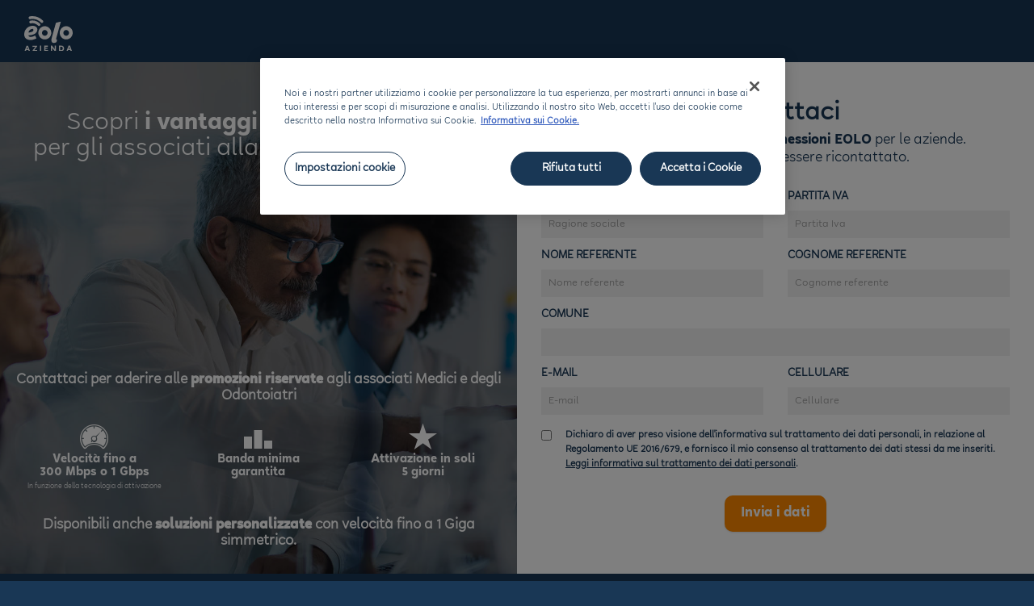

--- FILE ---
content_type: text/html; charset=utf-8
request_url: https://azienda.eolo.it/enpam/
body_size: 6272
content:
<!DOCTYPE html>
<html lang="it">
  <head>
    <meta charset="utf-8">
     <title>Convenzione Internet EOLO Azienda per associati alla Fondazione ENPAM | EOLO</title>
    <meta name="viewport" content="width=device-width, initial-scale=1.0">
    <meta name="description" content="Richiedi informazioni sulle connessioni EOLO per le aziende e approfitta della convenzione per gli associati alla Fondazione ENPAM. Scopri di più!">
    <meta name="keywords" content="Eolo, internet veloce">
    <meta http-equiv="Pragma" content="no-cache">
    <meta http-equiv="Expires" content="-1">
    
   
	  <meta name="robots" content="index,follow">

<link rel="canonical" href="https://azienda.eolo.it/enpam/" />

	  
    <link rel="shortcut icon" href="assets/images/favicon.ico">
    <link href="assets/css/bootstrap.min.css" rel="stylesheet" type="text/css" media="all" />
    <link href="assets/css/fonts.css" rel="stylesheet" type="text/css" media="all" />
    
    <link rel="stylesheet" href="assets/css/animate.css"> <!-- Resource style -->
    <link rel="stylesheet" href="assets/css/ionicons.min.css"> <!-- Resource style -->
   
	  

    <link rel="stylesheet" href="assets/css/feature-v9.css?v=39">
  <link rel="stylesheet" href="assets/css/app-demo.css">  
       <link rel="stylesheet" href="assets/css/style.css">
      
      
       <link href="assets/css/style_v2.css?v=4" rel="stylesheet" type="text/css" media="all" />
      
 <script type="text/javascript" src="assets/js2/jquery.min.js"></script>
   
      
  
      
      
      <style>
    
          
          
        .is-invalid {border: 2px solid #ff0000!important;}   
          
          
      .invalid-feedback{display:none;width:100%;margin-top:.25rem;font-size:80%;}.invalid-tooltip{display:none;padding:.25rem .5rem;margin-top:.1rem;font-size:.875rem;color:#fff;background-color:rgba(220,53,69,.9);-webkit-border-radius:.25rem;-moz-border-radius:.25rem;border-radius:.25rem}.custom-control-input.is-invalid~.invalid-feedback,.custom-control-input.is-invalid~.invalid-tooltip,.custom-file-input.is-invalid~.invalid-feedback,.custom-file-input.is-invalid~.invalid-tooltip,.custom-select.is-invalid~.invalid-feedback,.custom-select.is-invalid~.invalid-tooltip,.form-check-input.is-invalid~.invalid-feedback,.form-check-input.is-invalid~.invalid-tooltip,.form-control-file.is-invalid~.invalid-feedback,.form-control-file.is-invalid~.invalid-tooltip,.form-control.is-invalid~.invalid-feedback,.form-control.is-invalid~.invalid-tooltip,.was-validated .custom-control-input:invalid~.invalid-feedback,.was-validated .custom-control-input:invalid~.invalid-tooltip,.was-validated .custom-file-input:invalid~.invalid-feedback,.was-validated .custom-file-input:invalid~.invalid-tooltip,.was-validated .custom-select:invalid~.invalid-feedback,.was-validated .custom-select:invalid~.invalid-tooltip,.was-validated .form-check-input:invalid~.invalid-feedback,.was-validated .form-check-input:invalid~.invalid-tooltip,.was-validated .form-control-file:invalid~.invalid-feedback,.was-validated .form-control-file:invalid~.invalid-tooltip,.was-validated .form-control:invalid~.invalid-feedback,.was-validated .form-control:invalid~.invalid-tooltip{display:block}
      
       .easy-autocomplete-container{left:0;position:absolute;width:100%;z-index:2; padding-left: 15px;
    padding-right: 15px;}.easy-autocomplete-container ul{background:#fff;border-top:1px dotted #ccc;display:none;margin-top:0;padding-bottom:0;padding-left:0;position:relative;top:-1px}.easy-autocomplete-container ul .eac-category,.easy-autocomplete-container ul li{background:inherit;border-color:#ccc;-webkit-border-image:none;-moz-border-image:none;-o-border-image:none;border-image:none;border-style:solid;border-width:0 1px;display:block;font-size:14px;font-weight:400;padding:4px 12px}.easy-autocomplete-container ul li:last-child{-webkit-border-radius:0 0 2px 2px;-moz-border-radius:0 0 2px 2px;border-radius:0 0 2px 2px;border-width:0 1px 1px}.easy-autocomplete-container ul li.selected{background:#ebebeb;cursor:pointer}.easy-autocomplete-container ul li.selected div{font-weight:400}.easy-autocomplete-container ul li div{display:block;font-weight:400;word-break:break-all}.easy-autocomplete-container ul li b{font-weight:700}.easy-autocomplete-container ul .eac-category{font-color:#aaa;font-style:italic}.eac-description .eac-item span{font-size:.9em}
          
       
        .btn-success {
    color: #fff !important;
    background-color: #ff8a00 !important;
    border-color: #ff8a00 !important;
}  
   
          
          
            .btn-success:hover {
    color: #fff !important;
    background-color: #275f72 !important;
    border-color: #275f72 !important;
}       
          
          
          i{font-family:eolo-icons!important;speak:none;font-style:normal;font-weight:400;font-variant:normal;text-transform:none;line-height:1}
        
    .card-list ul li {
    padding: 0;
    position: relative;
    margin: 8px 0;
    font-size: 16px;
    font-stretch: normal;
    line-height: 1.5;
    letter-spacing: .2px;
       
}      
          
      
   
          
          
        ul li.speed:before {
    content: '\e907';
            font-family: eolo-icons;
}  
          
        ul li.backup:before {
    content: '\e902';
            font-family: eolo-icons;
}  
          
          
       ul li.offerStation:before {
    content: '\e900';
           font-family: eolo-icons;
}  
          
        ul li.sla:before {
    content: '\e913';
             font-family: eolo-icons;

}  
          
          ul li.unlimCall:before {
    content: '\e910';
              font-family: eolo-icons;

}
          
       ul li.minbandwich:before {
    content: '\e90c';
           font-family: eolo-icons;

}  
          
          
ul li.router:before {
    content: '\e911';
    font-family: eolo-icons;

}    
          
          
    
ul li.security:before {
    content: '\e906';
    font-family: eolo-icons;

}            
          
          
          
        ul li.customsupport:before {
    content: '\e90e';
            font-family: eolo-icons;

}  
          
    ul li.install:before {
    content: '\e916';
        font-family: eolo-icons;

}      
          
          
          
    ul li.simmetric:before {
    content: '\e90a';
         font-family: eolo-icons;
}      
    
          
ul li.offerStationplus:before {
    content: '\e901';
    font-family: eolo-icons;
}          
          
          
          
 
.grey-bg {
    background-color: #f0f3f6;
}      
          
    .easy-autocomplete  {
    width:100%!important;
        
}           
          
    .card-title {
    padding: 40px 0 0!important;
    font-size: 32px;
    letter-spacing: .1px;
    font-weight: 600;
    font-style: normal;
    font-stretch: normal;
    line-height: normal;
    margin: 0;
        
}      
          
      ul {
    color:   #193755!important;
        
}       
          
       
     .text   {
    font-size:18px;
    line-height: 22px;
        
}          
        
          
        .txt-white   {
    color:#fff!important;
        
}          
          
          
       .button-arancio {
    
    border-radius: 10px!important;
    background-color: #ff8a00;
    padding: 15px 20px 15px 20px;
    font-family: Halcyon-Semibold;
    font-size: 16px;
    font-stretch: normal;
    font-style: normal;
    line-height: 18px;
    letter-spacing: normal;
    text-align: center;
    color: #ffffff;
    text-decoration: none!important;
}
      
      
    .slogan   {
    font-size:40px;
    font-family: Halcyon-Regular;
    color:#ffffff;
   
}      
    
          
          
       
    .sub-slogan   {
    font-size:25px;
    font-family: Halcyon-Bold;
    color:#ffffff;
   
}        
          
   
    strong  {
    font-family: Halcyon-Bold!important;
    }                
              
    .title  {
    z-index:9999;
    position: absolute;
    padding-top: 50px;
    text-align: center;
    width: 100%;
}      
              
              
    .promo-price {
    /* background-color: #FF8A00; */
    color: #FF8A00!important;
    font-size: 50px!important;
    font-family: Halcyon-Bold;
}
                    
      input[type=checkbox] + label {
    display: inline-block;
    max-width: 100%;
    margin-bottom: 5px;
    line-height: 1.3;
    text-transform: none;
   /* font-weight: bold;*/
    margin-top: -20px!important;
    margin-left: 30px!important;
}    
          
     
          
    .header-sisupply {
        background-image: url(assets/images/feature-v9-img-3.jpg); background-position: center center; background-size: cover;}      
          
          
          
        @media (max-width: 700px) {
    
    
  .header-sisupply {
        background-image: url(assets/images/feature-v9-img-3.jpg); background-position: center center; background-size: cover;}      
          
    

}     
          
          
        .x-mk {
    opacity: 1;
    font-size: 18px!important;
             line-height: 20px!important;
    font-weight: 600;
}  
            
          
      </style>
      
      
      
        
<script>
      function FunctionProfessionalExpert() {
          
  if (document.getElementById("ExpandForm").style.display === "none") {
    document.getElementById("ExpandForm").style.display = "block";
  } else {
    document.getElementById("ExpandForm").style.display = "block";
  }        
          
          
          
  var x = document.getElementById("ProfessionalExpert");
  if (x.style.display === "none") {
    x.style.display = "block";
  } else {
    x.style.display = "block";
  }
          
   var y = document.getElementById("ImpresaStart"); 
   if (y.style.display === "none") {
    y.style.display = "none";
  } else {
    y.style.display = "none";
  }    
          
          
          
      
          
          
          
}
    
    
     function FunctionImpresaStart() {
         
if (document.getElementById("ExpandForm").style.display === "none") {
    document.getElementById("ExpandForm").style.display = "block";
  } else {
    document.getElementById("ExpandForm").style.display = "block";
  }             
         
         
  var x = document.getElementById("ImpresaStart");
  if (x.style.display === "none") {
    x.style.display = "block";
  } else {
    x.style.display = "block";
  }
          
   var y = document.getElementById("ProfessionalExpert"); 
   if (y.style.display === "none") {
    y.style.display = "none";
  } else {
    y.style.display = "none";
  }       
         
     
         
         
}
    
    
  
        

    </script>    
    
      
   
      
  
      
      
      
      
      
	<script>
    $(document).ready(function () {
      $('[data-toggle="tooltip"]').tooltip();

      AutoCompleteCity.init($("#comune"),
        $("#provincia"),
        $("#zip"));
    });
  </script>
	  
	 
      
 <!-- Consent Mode Default Consent -->
<script>
        window.dataLayer = window.dataLayer || [];

            function
            gtag() {
                dataLayer.push(arguments);
            }

            gtag('consent', 'default', {
                'ad_storage': 'denied',
                'ad_user_data': 'denied',
                'ad_personalization': 'denied',
                'analytics_storage': 'denied',
                'wait_for_update': 500
            });
    </script>
<!-- End Consent Mode Default Consent -->
      
      
<!-- Google Tag Manager -->
<script>(function(w,d,s,l,i){w[l]=w[l]||[];w[l].push({'gtm.start':
new Date().getTime(),event:'gtm.js'});var f=d.getElementsByTagName(s)[0],
j=d.createElement(s),dl=l!='dataLayer'?'&l='+l:'';j.async=true;j.src=
'https://www.googletagmanager.com/gtm.js?id='+i+dl;f.parentNode.insertBefore(j,f);
})(window,document,'script','dataLayer','GTM-NLFLDPG');</script>
<!-- End Google Tag Manager -->
        
       <!-- OneTrust Cookies Consent Notice start for azienda.eolo.it -->
<script src=https://cdn.cookielaw.org/scripttemplates/otSDKStub.js  type="text/javascript" charset="UTF-8" data-domain-script="161c8f1f-376b-49bc-8606-0f9ed6fb1982" ></script>
<script type="text/javascript">
function OptanonWrapper() { }
</script>
<!-- OneTrust Cookies Consent Notice end for azienda.eolo.it -->
   
      
      
  </head>
 <body style="background-color: #193755;">

  
    <!-- Google Tag Manager (noscript) -->
<noscript><iframe src="https://www.googletagmanager.com/ns.html?id=GTM-NLFLDPG"
height="0" width="0" style="display:none;visibility:hidden"></iframe></noscript>
<!-- End Google Tag Manager (noscript) --> 
     
	 
  <section id="nav"> 
    <div style="background-color: #193755;" class="align-img"> 
	     <img src="assets/images/logo-eolo-azienda-white.svg" width="90"  style="padding: 20px 0px 10px 30px;" alt="Eolo - Internet dove gli altri non arrivano" />
     </div>  
  </section>
     
     
     
     
     <div id="wrap">
			<section id="desc-text-halfbg-2--0" class="dark">
    			
        			<div class="row ">
                   
                        
                        <div class="col-lg-6 txt-white text-center pt-30 pb-30 pt-md-60 header-sisupply" role="img" aria-label="medici al lavoro che guardano il pc">
                   <h1 class="text-xl txt-white pb-50 pb-lg-260">Scopri <strong>i vantaggi</strong> di <strong>EOLO Azienda</strong> <br class="display-desktop">per gli associati alla <strong>fondazione ENPAM</strong>.</h1>	
                                
                                 
                  <p class="x-mk txt-white text-center pb-30 pb-md-20">Contattaci per aderire alle <strong>promozioni riservate</strong> agli associati Medici e degli Odontoiatri</p>
               
                
                
                
                   <div class="col-md-4 text-center" style="padding-bottom:12px;">
                      
                 <div class="icon text-center ">
                 <i class="ion-ios-speedometer text-center"></i>
                       </div>
               
                  <p><strong>Velocità fino a<br>300 Mbps o 1 Gbps</strong><br><span style="font-size:9px">In funzione della tecnologia di attivazione</span></p>
                       
                    </div>
                   
                    <div class="col-md-4 " style="padding-bottom:12px;">
                        
                    <div class="icon">
                 <i class="ion-podium"></i>
                       </div>    
                        
                    <p><strong>Banda minima<br>garantita</strong></p>
                    </div>
                     
                     
                     <div class="col-md-4 " style="padding-bottom:12px;">
                        
                    <div class="icon">
                 <i class="ion-ios-star"></i>
                       </div>    
                        
                    <p><strong>Attivazione in soli<br>5 giorni</strong></p>
                    </div>
                            
                     <div class="col-lg-12">         
                      <p class="x-mk txt-white text-center pt-30 pt-md-20">Disponibili anche <strong>soluzioni personalizzate</strong> con velocità fino a 1 Giga simmetrico.</p>     
                     </div>
                   </div>
            		
            			
                        
                         <div class="col-lg-6" style="background-color: #fff;">

          <div id="form">
            <div class="intro-text" style="text-align: center;">


              <h5 class="card-title">Contattaci</h5>
              <div class="text"><strong>Richiedi informazioni</strong> sulle <strong>connessioni EOLO</strong> per le
                aziende.<br><strong>Lascia i tuoi dati</strong>, per essere ricontattato.
              </div>

              <div class="contact-form">
                <script>

                  function validateAndSendForm() {
                    if (document.forms["infoForm"]["companyName"].value == "") {
                      /* alert("Company must be filled out");*/
                      return false;
                    }

                    if (document.forms["infoForm"]["vat"].value == "") {
                      /* alert("Company must be filled out");*/
                      return false;
                    }

                    if (document.forms["infoForm"]["firstName"].value == "") {
                      return false;
                    }

                    if (document.forms["infoForm"]["lastName"].value == "") {
                      return false;
                    }

                    if (document.forms["infoForm"]["email"].value == "") {
                      /* alert("email must be filled out");*/
                      return false;
                    }

                    if (document.forms["infoForm"]["mobile"].value == "") {
                      /* alert("mobile must be filled out");*/
                      return false;
                    }

                    if (document.forms["infoForm"]["comune"].value == "") {
                      /* alert("comune must be filled out");*/
                      return false;
                    }

                    if ($("#privacyTextAcceptance").is(":checked") == false) {
                      /* alert("privacy must be filled out");*/
                      return false;
                    }
                  
                    console.error('sending...');

                    var form = $("#infoForm");
                    
                    $.ajax({
                      url: form.attr('action'),
                      method: form.attr('method'),
                      data: form.serialize(), // Serialize form data
                      success: function (response) {
                        // Process the response
                        console.log('Success:', response);
                        window.location.href = 'thankyou.html'; 
                       
                      },
                      error: function (xhr, status, error) {
                        // Handle errors
                        console.error('Error:', error);
                      }
                    });

                      
                    
                      
                    // Prevent default form submission
                    return false;
                  }

                </script>

                <!--action="https://www.eolo.it/home/tools/form-prospect.html" -->
                <form id="infoForm" class="needs-validation" name="becomeProspect" method="post"
                  enctype="multipart/form-data" autocomplete="off" form action="assets/php/createLead.php" role="form"
                  novalidate onsubmit="return validateAndSendForm()">

                  <!--form action="assets/php/send.php"-->

                  <input type="hidden" id="formField1" name="a" value="activate" />
                  <input type="hidden" name="submit" value="submit" />

                  <div class="row">
                    <div class="col-md-6 pr-md-15">
                      <div class="form-group">
                        <label for="companyName">Ragione sociale</label>
                        <!--<input id="form_ragionesociale" type="text" name="ragionesociale" class="form-control" placeholder="Inserisci la ragione sociale" required="required" data-error="Ragione sociale è un campo obbligatorio">-->
                        <input type="text" class="form-control" id="companyName" name="companyName"
                          placeholder="Ragione sociale" value="" />
                        <div class="help-block with-errors"></div>
                      </div>
                    </div>

                    <div class="col-md-6 pl-md-15">
                      <div class="form-group">
                        <label for="vat">Partita Iva</label>
                        <!--<input id="form_ragionesociale" type="text" name="ragionesociale" class="form-control" placeholder="Inserisci la ragione sociale" required="required" data-error="Ragione sociale è un campo obbligatorio">-->
                        <input type="text" class="form-control" id="vat" name="vat" placeholder="Partita Iva"
                          value="" />
                        <div class="help-block with-errors"></div>
                      </div>
                    </div>
                  </div>

                  <div class="row">
                    <div class="col-md-6 pr-md-15">
                      <div class="form-group">
                        <label for="firstName">Nome referente</label>
                        <input type="text" class="form-control" id="firstName" name="firstName"
                          placeholder="Nome referente" value="">
                        <div class="help-block with-errors"></div>
                      </div>
                    </div>

                    <div class="col-md-6 pl-md-15">
                      <div class="form-group">
                        <label for="lastName">Cognome referente</label>
                        <input type="text" class="form-control" id="lastName" name="lastName"
                          placeholder="Cognome referente" value="">
                        <div class="help-block with-errors"></div>
                      </div>
                    </div>
                  </div>

                  <div class="row">
                    

                    <div class="col-md-12 pl-md-15">
                      <div class="form-group">
                        <!--  <label for="comune">Comune</label>
                            
                              <div class="autocomplete" style="width:100%;">
                                 <input id="comune" type="text" name="comuneAutocomplete" placeholder="Inserisci il tuo comune" class="form-control no-bottom" required data-error="Comune è un campo obbligatorio">
                                </div>-->


                        <label for="comune">Comune</label>
                        <input class="form-control" type="text" id="comune" name="comune" value="" />

                        <div class="help-block with-errors"></div>
                      </div>
                    </div>
                  </div>

                  <div class="row">
                    <div class="col-md-6 pr-md-15">
                      <div class="form-group">
                        <label for="email">E-Mail</label>
                        <input type="text" class="form-control" id="email" name="email" placeholder="E-mail" value="">
                        <div class="help-block with-errors"></div>
                      </div>
                    </div>

                    <div class="col-md-6 pl-md-15">
                      <div class="form-group">
                        <label for="mobile">Cellulare</label>
                        <input type="text" class="form-control" id="mobile" name="mobile" placeholder="Cellulare"
                          value="">

                        <div class="help-block with-errors"></div>
                      </div>
                    </div>
                  </div>

                  <div class="row">
                    <div class="col-md-12">
                      <div class="form-group text-left">
                        <input id="privacyTextAcceptance" type="checkbox" name="privacyTextAcceptance"
                          class="checkbox-inline">

                        <label><span class="footer-privacy">Dichiaro di aver preso visione dell'informativa sul
                            trattamento dei dati personali, in relazione al Regolamento UE 2016/679, e fornisco il mio
                            consenso al trattamento dei dati stessi da me inseriti. <a
                              href="https://www.eolo.it/pagine-legali/informativa-privacy" target="_blank"
                              style="color:#193755!important;">Leggi informativa sul trattamento dei dati
                              personali</a>.</span>
                        </label>

                        <div class="help-block with-errors"></div>
                      </div>
                    </div>
                  </div>

                  <div class="row" style="padding-top: 10px;padding-bottom: 20px;">
                    <!--  <div class="col-md-12">
                             <input type="submit" class="btn btn-success btn-send" style=" border-radius: 10px;" value="Chiedi ai nostri esperti">
                            </div>
                            -->
                    <div class="col-md-12">
                      <button type="submit" class="btn btn-success btn-send" style=" border-radius: 10px;"><span>Invia i
                          dati</span></button>
                    </div>

                    <!-- <div class="col-md-12">
								<a href="tel:800966030"><img src="assets/images/numero-verde.png"></a>
                            </div>
                            
                            -->
                  </div>
                    
                  <input type="hidden" id="stato" name="stato" value="IT" />
                  <input type="hidden" id="provincia" name="provincia" value="VA" />
                  <input type="hidden" id="zip" name="zip" value="21013" />    
                    
                  <input type="hidden" id="utm_type_id" name="utm_type_id" value="23" />
                  <input type="hidden" id="medium_id" name="medium_id" value="1" />
                  <input type="hidden" id="campaign_id" name="campaign_id" value="14" />
                  <input type="hidden" id="product_name" name="product_name" value="enpam" />  
                    
                  

                </form>
              </div>
            </div>
          </div>
        </div>
                        
                        
        			</div>
    			
    			<div class="bg-wrap">
        			<div class="bg"></div>
    			</div>
			</section>
		</div>
     
     
   
     
     
     
     
     
     
   <script>
    $("infoForm").submit(function (event) {
      if ($("input").first().val() === "correct") {
        $("span").text("Validated...").show();
        return;
      }

      $("span").text("Not valid!").show().fadeOut(1000);
      event.preventDefault();
    });
  </script>
     
     
     
     

     
      
 <section id="footer" class="text-center">
     <div class="col-md-12 pt-20 pb-20 " style="background-color: #193755;">   
         
              <span class="footer-credits">© <script>document.write(new Date().getFullYear())</script> EOLO SpA - P. IVA 02487230126<br>
            
							<a href="https://www.eolo.it/pagine-legali/carta-servizi" title="Carta dei servizi" target="_blank">Carta dei servizi</a> | 


							<a href="https://www.eolo.it/pagine-legali/trasparenza-tariffaria" title="Trasparenza tariffaria" target="_blank">Trasparenza tariffaria</a> |

					

							<a href="https://www.eolo.it/pagine-legali/qualita-servizi" title="Qualità dei servizi" target="_blank">Qualità dei servizi</a> |

					

							<a href="https://www.eolo.it/pagine-legali/informativa-privacy" title="Privacy e cookie">Privacy e cookie</a>
                  
</span>

            </div>
  </section>    
      
      
      
   <!-- Jquery and Js Plugins -->
  <script type="text/javascript" src="assets/js2/vendor.min.js"></script>
  <script type="text/javascript" src="assets/js2/app.min.js"></script>
  <!--<script type="text/javascript" src="assets/js2/bootstrap.min.js"></script>-->
  <script type="text/javascript" src="assets/js2/plugins.js"></script>
  <script type="text/javascript" src="assets/js2/menu.js"></script>
  <!--<script type="text/javascript" src="assets/js2/contact-nome.js?v=2019"></script>
    <script type="text/javascript" src="assets/js2/validator.js"></script>-->
  <script type="text/javascript" src="assets/js2/custom.js"></script>
  <script type="text/javascript" src="assets/js2/smoothscroll.js"></script>
  <script type="text/javascript" src="assets/js2/jquery.smooth-scroll.min.js"></script>

  <script type="text/javascript" src="assets/js2/jquery-ui.min.js"></script>
  <link rel="stylesheet" href="assets/css/jquery-ui.min.css"> <!-- Resource style -->
  <script src="assets/js2/autocompleteCity.js"></script>
     
    

	
  </body>
</html>


--- FILE ---
content_type: text/css
request_url: https://azienda.eolo.it/enpam/assets/css/fonts.css
body_size: 156
content:
/* =============
Typhography
================ */
  
@font-face {font-family: 'Halcyon-Regular';src: url('../fonts/3583C2_0_0.eot');src: url('../fonts/3583C2_0_0.eot?#iefix') format('embedded-opentype'),url('../fonts/3583C2_0_0.woff2') format('woff2'),url('../fonts/3583C2_0_0.woff') format('woff'),url('../fonts/3583C2_0_0.ttf') format('truetype');}


@font-face {font-family: 'Halcyon-SemiBold';src: url('../fonts/3583C2_2_0.eot');src: url('../fonts/3583C2_2_0.eot?#iefix') format('embedded-opentype'),url('../fonts/3583C2_2_0.woff2') format('woff2'),url('../fonts/3583C2_2_0.woff') format('woff'),url('../fonts/3583C2_2_0.ttf') format('truetype');}

@font-face {font-family: 'Halcyon-Bold';src: url('../fonts/3583C2_6_0.eot');src: url('../fonts/3583C2_6_0.eot?#iefix') format('embedded-opentype'),url('../fonts/3583C2_6_0.woff2') format('woff2'),url('../fonts/3583C2_6_0.woff') format('woff'),url('../fonts/3583C2_6_0.ttf') format('truetype');}


@font-face {font-family: 'eolo-icons';src: url('../fonts/eolo-icons/eolo-icons.ttf?dlhsnr');src: url('../fonts/3583C2_6_0.eot?#iefix') format('embedded-opentype'),url('../fonts/3583C2_6_0.woff2') format('woff2'),url('../fonts/3583C2_6_0.woff') format('woff'),url('../fonts/3583C2_6_0.ttf') format('truetype');}


@font-face{font-family:'eolo-icons';src:url(../fonts/eolo-icons/eolo-icons.ttf?dlhsnr) format("truetype"),url(../fonts/eolo-icons/eolo-icons.woff?dlhsnr) format("woff"),url(../fonts/eolo-icons/eolo-icons.svg?dlhsnr#eolo-icons) format("svg");font-weight:400;font-style:normal}

--- FILE ---
content_type: text/css
request_url: https://azienda.eolo.it/enpam/assets/css/feature-v9.css?v=39
body_size: 12488
content:
.x-t{width:calc(100% - 2*var(--component-padding));margin-left:auto;margin-right:auto}.x-n{--gap: 0px;--offset: var(--gap);display:flex;flex-wrap:wrap}.x-n>*{flex-basis:100%;max-width:100%}@supports(--css:variables){.x-n>*[class*=offset-]{margin-left:var(--offset)}}[class*=gap-xxxxs],[class*=gap-xxxs],[class*=gap-xxs],[class*=gap-xs],[class*=gap-sm],[class*=gap-md],[class*=gap-lg],[class*=gap-xl],[class*=gap-xxl],[class*=gap-xxxl],[class*=gap-xxxxl],[class*=grid-gap-],[class*=flex-gap-]{margin-bottom:-.75em;margin-left:-.75em}[class*=gap-xxxxs]>*,[class*=gap-xxxs]>*,[class*=gap-xxs]>*,[class*=gap-xs]>*,[class*=gap-sm]>*,[class*=gap-md]>*,[class*=gap-lg]>*,[class*=gap-xl]>*,[class*=gap-xxl]>*,[class*=gap-xxxl]>*,[class*=gap-xxxxl]>*,[class*=grid-gap-]>*,[class*=flex-gap-]>*{margin-bottom:.75em;margin-left:.75em}@supports(--css:variables){[class*=gap-xxxxs],[class*=gap-xxxs],[class*=gap-xxs],[class*=gap-xs],[class*=gap-sm],[class*=gap-md],[class*=gap-lg],[class*=gap-xl],[class*=gap-xxl],[class*=gap-xxxl],[class*=gap-xxxxl],[class*=grid-gap-],[class*=flex-gap-]{--gap: 0px;--offset: var(--gap);margin-bottom:calc(-1 * var(--gap));margin-left:calc(-1 * var(--gap))}[class*=gap-xxxxs]>*,[class*=gap-xxxs]>*,[class*=gap-xxs]>*,[class*=gap-xs]>*,[class*=gap-sm]>*,[class*=gap-md]>*,[class*=gap-lg]>*,[class*=gap-xl]>*,[class*=gap-xxl]>*,[class*=gap-xxxl]>*,[class*=gap-xxxxl]>*,[class*=grid-gap-]>*,[class*=flex-gap-]>*{margin-bottom:var(--gap);margin-left:var(--offset)}.gap-xxxxs,.x-tgrid-gap-n,.x-tflex-gap-n{--gap: var(--space-xxxxs)}.gap-xxxs,.x-rgrid-gap-i,.x-rflex-gap-i{--gap: var(--space-xxxs)}.gap-xxs,.x-sgrid-gap-o,.x-sflex-gap-o{--gap: var(--space-xxs)}.gap-xs,.x-ugrid-gap-a,.x-uflex-gap-a{--gap: var(--space-xs)}.gap-sm,.x-fgrid-gap-l,.x-fflex-gap-l{--gap: var(--space-sm)}.gap-md,.x-cgrid-gap-h,.x-cflex-gap-h{--gap: var(--space-md)}.gap-lg,.x-pgrid-gap-d,.x-pflex-gap-d{--gap: var(--space-lg)}.gap-xl,.x-vgrid-gap-m,.x-vflex-gap-m{--gap: var(--space-xl)}.gap-xxl,.x-ggrid-gap-y,.x-gflex-gap-y{--gap: var(--space-xxl)}.gap-xxxl,.x-bgrid-gap-w,.x-bflex-gap-w{--gap: var(--space-xxxl)}.gap-xxxxl,.x-xgrid-gap-k,.x-xflex-gap-k{--gap: var(--space-xxxxl)}}.col{flex-grow:1;flex-basis:0;max-width:100%}.x-r{flex-basis:calc( 8.33% - 0.01px - var(--gap,0.75em));max-width:calc( 8.33% - 0.01px - var(--gap,0.75em))}.x-i{flex-basis:calc( 16.66% - 0.01px - var(--gap,0.75em));max-width:calc( 16.66% - 0.01px - var(--gap,0.75em))}.x-s{flex-basis:calc( 25% - 0.01px - var(--gap,0.75em));max-width:calc( 25% - 0.01px - var(--gap,0.75em))}.x-o{flex-basis:calc( 33.33% - 0.01px - var(--gap,0.75em));max-width:calc( 33.33% - 0.01px - var(--gap,0.75em))}.x-u{flex-basis:calc( 41.66% - 0.01px - var(--gap,0.75em));max-width:calc( 41.66% - 0.01px - var(--gap,0.75em))}.col-6{flex-basis:calc( 50% - 0.01px - var(--gap,0.75em));max-width:calc( 50% - 0.01px - var(--gap,0.75em))}.x-a{flex-basis:calc( 58.33% - 0.01px - var(--gap,0.75em));max-width:calc( 58.33% - 0.01px - var(--gap,0.75em))}.x-f{flex-basis:calc( 66.66% - 0.01px - var(--gap,0.75em));max-width:calc( 66.66% - 0.01px - var(--gap,0.75em))}.x-l{flex-basis:calc( 75% - 0.01px - var(--gap,0.75em));max-width:calc( 75% - 0.01px - var(--gap,0.75em))}.x-c{flex-basis:calc( 83.33% - 0.01px - var(--gap,0.75em));max-width:calc( 83.33% - 0.01px - var(--gap,0.75em))}.x-h{flex-basis:calc( 91.66% - 0.01px - var(--gap,0.75em));max-width:calc( 91.66% - 0.01px - var(--gap,0.75em))}.x-p{flex-basis:calc( 100% - 0.01px - var(--gap,0.75em));max-width:calc( 100% - 0.01px - var(--gap,0.75em))}.x-d{flex-basis:initial;max-width:initial}.x-toffset-n{--offset: calc(8.33% + var(--gap, 0.75em))}.x-roffset-i{--offset: calc(16.66% + var(--gap, 0.75em))}.x-soffset-o{--offset: calc(25% + var(--gap, 0.75em))}.x-uoffset-a{--offset: calc(33.33% + var(--gap, 0.75em))}.x-foffset-l{--offset: calc(41.66% + var(--gap, 0.75em))}.x-coffset-h{--offset: calc(50% + var(--gap, 0.75em))}.x-poffset-d{--offset: calc(58.33% + var(--gap, 0.75em))}.x-voffset-m{--offset: calc(66.66% + var(--gap, 0.75em))}.x-goffset-y{--offset: calc(75% + var(--gap, 0.75em))}.x-boffset-w{--offset: calc(83.33% + var(--gap, 0.75em))}.x-xoffset-k{--offset: calc(91.66% + var(--gap, 0.75em))}@media(min-width:32rem){.x-v{flex-grow:1;flex-basis:0;max-width:100%}.x-m{flex-basis:calc( 8.33% - 0.01px - var(--gap,0.75em));max-width:calc( 8.33% - 0.01px - var(--gap,0.75em))}.x-g{flex-basis:calc( 16.66% - 0.01px - var(--gap,0.75em));max-width:calc( 16.66% - 0.01px - var(--gap,0.75em))}.x-y{flex-basis:calc( 25% - 0.01px - var(--gap,0.75em));max-width:calc( 25% - 0.01px - var(--gap,0.75em))}.x-b{flex-basis:calc( 33.33% - 0.01px - var(--gap,0.75em));max-width:calc( 33.33% - 0.01px - var(--gap,0.75em))}.x-w{flex-basis:calc( 41.66% - 0.01px - var(--gap,0.75em));max-width:calc( 41.66% - 0.01px - var(--gap,0.75em))}.x-x{flex-basis:calc( 50% - 0.01px - var(--gap,0.75em));max-width:calc( 50% - 0.01px - var(--gap,0.75em))}.x-k{flex-basis:calc( 58.33% - 0.01px - var(--gap,0.75em));max-width:calc( 58.33% - 0.01px - var(--gap,0.75em))}.x-_{flex-basis:calc( 66.66% - 0.01px - var(--gap,0.75em));max-width:calc( 66.66% - 0.01px - var(--gap,0.75em))}.x-j{flex-basis:calc( 75% - 0.01px - var(--gap,0.75em));max-width:calc( 75% - 0.01px - var(--gap,0.75em))}.x-q{flex-basis:calc( 83.33% - 0.01px - var(--gap,0.75em));max-width:calc( 83.33% - 0.01px - var(--gap,0.75em))}.x-z{flex-basis:calc( 91.66% - 0.01px - var(--gap,0.75em));max-width:calc( 91.66% - 0.01px - var(--gap,0.75em))}.x-te{flex-basis:calc( 100% - 0.01px - var(--gap,0.75em));max-width:calc( 100% - 0.01px - var(--gap,0.75em))}.x-tt{flex-basis:initial;max-width:initial}.x-_offset-j{--offset: calc(8.33% + var(--gap, 0.75em))}.x-qoffset-z{--offset: calc(16.66% + var(--gap, 0.75em))}.x-teoffset-tt{--offset: calc(25% + var(--gap, 0.75em))}.x-tnoffset-tr{--offset: calc(33.33% + var(--gap, 0.75em))}.x-tioffset-ts{--offset: calc(41.66% + var(--gap, 0.75em))}.x-tooffset-tu{--offset: calc(50% + var(--gap, 0.75em))}.x-taoffset-tf{--offset: calc(58.33% + var(--gap, 0.75em))}.x-tloffset-tc{--offset: calc(66.66% + var(--gap, 0.75em))}.x-thoffset-tp{--offset: calc(75% + var(--gap, 0.75em))}.x-tdoffset-tv{--offset: calc(83.33% + var(--gap, 0.75em))}.x-tmoffset-tg{--offset: calc(91.66% + var(--gap, 0.75em))}@supports(--css:variables){.x-ugap-xxxxsa{--gap: var(--space-xxxxs)}.x-ugap-xxxsa{--gap: var(--space-xxxs)}.x-ugap-xxsa{--gap: var(--space-xxs)}.x-ugap-xsa{--gap: var(--space-xs)}.x-ugap-sma{--gap: var(--space-sm)}.x-ugap-mda{--gap: var(--space-md)}.x-ugap-lga{--gap: var(--space-lg)}.x-ugap-xla{--gap: var(--space-xl)}.x-ugap-xxla{--gap: var(--space-xxl)}.x-ugap-xxxla{--gap: var(--space-xxxl)}.x-ugap-xxxxla{--gap: var(--space-xxxxl)}.x-tn{--gap: 0px}}}@media(min-width:48rem){.x-tr{flex-grow:1;flex-basis:0;max-width:100%}.x-ti{flex-basis:calc( 8.33% - 0.01px - var(--gap,0.75em));max-width:calc( 8.33% - 0.01px - var(--gap,0.75em))}.x-ts{flex-basis:calc( 16.66% - 0.01px - var(--gap,0.75em));max-width:calc( 16.66% - 0.01px - var(--gap,0.75em))}.x-to{flex-basis:calc( 25% - 0.01px - var(--gap,0.75em));max-width:calc( 25% - 0.01px - var(--gap,0.75em))}.x-tu{flex-basis:calc( 33.33% - 0.01px - var(--gap,0.75em));max-width:calc( 33.33% - 0.01px - var(--gap,0.75em))}.x-ta{flex-basis:calc( 41.66% - 0.01px - var(--gap,0.75em));max-width:calc( 41.66% - 0.01px - var(--gap,0.75em))}.x-tf{flex-basis:calc( 50% - 0.01px - var(--gap,0.75em));max-width:calc( 50% - 0.01px - var(--gap,0.75em))}.x-tl{flex-basis:calc( 58.33% - 0.01px - var(--gap,0.75em));max-width:calc( 58.33% - 0.01px - var(--gap,0.75em))}.x-tc{flex-basis:calc( 66.66% - 0.01px - var(--gap,0.75em));max-width:calc( 66.66% - 0.01px - var(--gap,0.75em))}.x-th{flex-basis:calc( 75% - 0.01px - var(--gap,0.75em));max-width:calc( 75% - 0.01px - var(--gap,0.75em))}.x-tp{flex-basis:calc( 83.33% - 0.01px - var(--gap,0.75em));max-width:calc( 83.33% - 0.01px - var(--gap,0.75em))}.x-td{flex-basis:calc( 91.66% - 0.01px - var(--gap,0.75em));max-width:calc( 91.66% - 0.01px - var(--gap,0.75em))}.x-tv{flex-basis:calc( 100% - 0.01px - var(--gap,0.75em));max-width:calc( 100% - 0.01px - var(--gap,0.75em))}.x-tm{flex-basis:initial;max-width:initial}.x-tyoffset-tb{--offset: calc(8.33% + var(--gap, 0.75em))}.x-twoffset-tx{--offset: calc(16.66% + var(--gap, 0.75em))}.x-tkoffset-t_{--offset: calc(25% + var(--gap, 0.75em))}.x-tjoffset-tq{--offset: calc(33.33% + var(--gap, 0.75em))}.x-tzoffset-ne{--offset: calc(41.66% + var(--gap, 0.75em))}.x-ntoffset-nn{--offset: calc(50% + var(--gap, 0.75em))}.x-nroffset-ni{--offset: calc(58.33% + var(--gap, 0.75em))}.x-nsoffset-no{--offset: calc(66.66% + var(--gap, 0.75em))}.x-nuoffset-na{--offset: calc(75% + var(--gap, 0.75em))}.x-nfoffset-nl{--offset: calc(83.33% + var(--gap, 0.75em))}.x-ncoffset-nh{--offset: calc(91.66% + var(--gap, 0.75em))}@supports(--css:variables){.x-fgap-xxxxsl{--gap: var(--space-xxxxs)}.x-fgap-xxxsl{--gap: var(--space-xxxs)}.x-fgap-xxsl{--gap: var(--space-xxs)}.x-fgap-xsl{--gap: var(--space-xs)}.x-fgap-sml{--gap: var(--space-sm)}.x-fgap-mdl{--gap: var(--space-md)}.x-fgap-lgl{--gap: var(--space-lg)}.x-fgap-xll{--gap: var(--space-xl)}.x-fgap-xxll{--gap: var(--space-xxl)}.x-fgap-xxxll{--gap: var(--space-xxxl)}.x-fgap-xxxxll{--gap: var(--space-xxxxl)}.x-tg{--gap: 0px}}}@media(min-width:64rem){.x-ty{flex-grow:1;flex-basis:0;max-width:100%}.x-tb{flex-basis:calc( 8.33% - 0.01px - var(--gap,0.75em));max-width:calc( 8.33% - 0.01px - var(--gap,0.75em))}.x-tw{flex-basis:calc( 16.66% - 0.01px - var(--gap,0.75em));max-width:calc( 16.66% - 0.01px - var(--gap,0.75em))}.x-tx{flex-basis:calc( 25% - 0.01px - var(--gap,0.75em));max-width:calc( 25% - 0.01px - var(--gap,0.75em))}.x-tk{flex-basis:calc( 33.33% - 0.01px - var(--gap,0.75em));max-width:calc( 33.33% - 0.01px - var(--gap,0.75em))}.x-t_{flex-basis:calc( 41.66% - 0.01px - var(--gap,0.75em));max-width:calc( 41.66% - 0.01px - var(--gap,0.75em))}.x-tj{flex-basis:calc( 50% - 0.01px - var(--gap,0.75em));max-width:calc( 50% - 0.01px - var(--gap,0.75em))}.x-tq{flex-basis:calc( 58.33% - 0.01px - var(--gap,0.75em));max-width:calc( 58.33% - 0.01px - var(--gap,0.75em))}.x-tz{flex-basis:calc( 66.66% - 0.01px - var(--gap,0.75em));max-width:calc( 66.66% - 0.01px - var(--gap,0.75em))}.x-ne{flex-basis:calc( 75% - 0.01px - var(--gap,0.75em));max-width:calc( 75% - 0.01px - var(--gap,0.75em))}.x-nt{flex-basis:calc( 83.33% - 0.01px - var(--gap,0.75em));max-width:calc( 83.33% - 0.01px - var(--gap,0.75em))}.x-nn{flex-basis:calc( 91.66% - 0.01px - var(--gap,0.75em));max-width:calc( 91.66% - 0.01px - var(--gap,0.75em))}.x-nr{flex-basis:calc( 100% - 0.01px - var(--gap,0.75em));max-width:calc( 100% - 0.01px - var(--gap,0.75em))}.x-ni{flex-basis:initial;max-width:initial}.x-npoffset-nd{--offset: calc(8.33% + var(--gap, 0.75em))}.x-nvoffset-nm{--offset: calc(16.66% + var(--gap, 0.75em))}.x-ngoffset-ny{--offset: calc(25% + var(--gap, 0.75em))}.x-nboffset-nw{--offset: calc(33.33% + var(--gap, 0.75em))}.x-nxoffset-nk{--offset: calc(41.66% + var(--gap, 0.75em))}.x-n_offset-nj{--offset: calc(50% + var(--gap, 0.75em))}.x-nqoffset-nz{--offset: calc(58.33% + var(--gap, 0.75em))}.x-reoffset-rt{--offset: calc(66.66% + var(--gap, 0.75em))}.x-rnoffset-rr{--offset: calc(75% + var(--gap, 0.75em))}.x-rioffset-rs{--offset: calc(83.33% + var(--gap, 0.75em))}.x-rooffset-ru{--offset: calc(91.66% + var(--gap, 0.75em))}@supports(--css:variables){.x-cgap-xxxxsh{--gap: var(--space-xxxxs)}.x-cgap-xxxsh{--gap: var(--space-xxxs)}.x-cgap-xxsh{--gap: var(--space-xxs)}.x-cgap-xsh{--gap: var(--space-xs)}.x-cgap-smh{--gap: var(--space-sm)}.x-cgap-mdh{--gap: var(--space-md)}.x-cgap-lgh{--gap: var(--space-lg)}.x-cgap-xlh{--gap: var(--space-xl)}.x-cgap-xxlh{--gap: var(--space-xxl)}.x-cgap-xxxlh{--gap: var(--space-xxxl)}.x-cgap-xxxxlh{--gap: var(--space-xxxxl)}.x-ns{--gap: 0px}}}@media(min-width:80rem){.x-no{flex-grow:1;flex-basis:0;max-width:100%}.x-nu{flex-basis:calc( 8.33% - 0.01px - var(--gap,0.75em));max-width:calc( 8.33% - 0.01px - var(--gap,0.75em))}.x-na{flex-basis:calc( 16.66% - 0.01px - var(--gap,0.75em));max-width:calc( 16.66% - 0.01px - var(--gap,0.75em))}.x-nf{flex-basis:calc( 25% - 0.01px - var(--gap,0.75em));max-width:calc( 25% - 0.01px - var(--gap,0.75em))}.x-nl{flex-basis:calc( 33.33% - 0.01px - var(--gap,0.75em));max-width:calc( 33.33% - 0.01px - var(--gap,0.75em))}.x-nc{flex-basis:calc( 41.66% - 0.01px - var(--gap,0.75em));max-width:calc( 41.66% - 0.01px - var(--gap,0.75em))}.x-nh{flex-basis:calc( 50% - 0.01px - var(--gap,0.75em));max-width:calc( 50% - 0.01px - var(--gap,0.75em))}.x-np{flex-basis:calc( 58.33% - 0.01px - var(--gap,0.75em));max-width:calc( 58.33% - 0.01px - var(--gap,0.75em))}.x-nd{flex-basis:calc( 66.66% - 0.01px - var(--gap,0.75em));max-width:calc( 66.66% - 0.01px - var(--gap,0.75em))}.x-nv{flex-basis:calc( 75% - 0.01px - var(--gap,0.75em));max-width:calc( 75% - 0.01px - var(--gap,0.75em))}.x-nm{flex-basis:calc( 83.33% - 0.01px - var(--gap,0.75em));max-width:calc( 83.33% - 0.01px - var(--gap,0.75em))}.x-ng{flex-basis:calc( 91.66% - 0.01px - var(--gap,0.75em));max-width:calc( 91.66% - 0.01px - var(--gap,0.75em))}.x-ny{flex-basis:calc( 100% - 0.01px - var(--gap,0.75em));max-width:calc( 100% - 0.01px - var(--gap,0.75em))}.x-nb{flex-basis:initial;max-width:initial}.x-raoffset-rf{--offset: calc(8.33% + var(--gap, 0.75em))}.x-rloffset-rc{--offset: calc(16.66% + var(--gap, 0.75em))}.x-rhoffset-rp{--offset: calc(25% + var(--gap, 0.75em))}.x-rdoffset-rv{--offset: calc(33.33% + var(--gap, 0.75em))}.x-rmoffset-rg{--offset: calc(41.66% + var(--gap, 0.75em))}.x-ryoffset-rb{--offset: calc(50% + var(--gap, 0.75em))}.x-rwoffset-rx{--offset: calc(58.33% + var(--gap, 0.75em))}.x-rkoffset-r_{--offset: calc(66.66% + var(--gap, 0.75em))}.x-rjoffset-rq{--offset: calc(75% + var(--gap, 0.75em))}.x-rzoffset-ie{--offset: calc(83.33% + var(--gap, 0.75em))}.x-itoffset-in{--offset: calc(91.66% + var(--gap, 0.75em))}@supports(--css:variables){.x-pgap-xxxxsd{--gap: var(--space-xxxxs)}.x-pgap-xxxsd{--gap: var(--space-xxxs)}.x-pgap-xxsd{--gap: var(--space-xxs)}.x-pgap-xsd{--gap: var(--space-xs)}.x-pgap-smd{--gap: var(--space-sm)}.x-pgap-mdd{--gap: var(--space-md)}.x-pgap-lgd{--gap: var(--space-lg)}.x-pgap-xld{--gap: var(--space-xl)}.x-pgap-xxld{--gap: var(--space-xxl)}.x-pgap-xxxld{--gap: var(--space-xxxl)}.x-pgap-xxxxld{--gap: var(--space-xxxxl)}.x-nw{--gap: 0px}}}@media(min-width:90rem){.x-nx{flex-grow:1;flex-basis:0;max-width:100%}.x-nk{flex-basis:calc( 8.33% - 0.01px - var(--gap,0.75em));max-width:calc( 8.33% - 0.01px - var(--gap,0.75em))}.x-n_{flex-basis:calc( 16.66% - 0.01px - var(--gap,0.75em));max-width:calc( 16.66% - 0.01px - var(--gap,0.75em))}.x-nj{flex-basis:calc( 25% - 0.01px - var(--gap,0.75em));max-width:calc( 25% - 0.01px - var(--gap,0.75em))}.x-nq{flex-basis:calc( 33.33% - 0.01px - var(--gap,0.75em));max-width:calc( 33.33% - 0.01px - var(--gap,0.75em))}.x-nz{flex-basis:calc( 41.66% - 0.01px - var(--gap,0.75em));max-width:calc( 41.66% - 0.01px - var(--gap,0.75em))}.x-re{flex-basis:calc( 50% - 0.01px - var(--gap,0.75em));max-width:calc( 50% - 0.01px - var(--gap,0.75em))}.x-rt{flex-basis:calc( 58.33% - 0.01px - var(--gap,0.75em));max-width:calc( 58.33% - 0.01px - var(--gap,0.75em))}.x-rn{flex-basis:calc( 66.66% - 0.01px - var(--gap,0.75em));max-width:calc( 66.66% - 0.01px - var(--gap,0.75em))}.x-rr{flex-basis:calc( 75% - 0.01px - var(--gap,0.75em));max-width:calc( 75% - 0.01px - var(--gap,0.75em))}.x-ri{flex-basis:calc( 83.33% - 0.01px - var(--gap,0.75em));max-width:calc( 83.33% - 0.01px - var(--gap,0.75em))}.x-rs{flex-basis:calc( 91.66% - 0.01px - var(--gap,0.75em));max-width:calc( 91.66% - 0.01px - var(--gap,0.75em))}.x-ro{flex-basis:calc( 100% - 0.01px - var(--gap,0.75em));max-width:calc( 100% - 0.01px - var(--gap,0.75em))}.x-ru{flex-basis:initial;max-width:initial}.x-iroffset-ii{--offset: calc(8.33% + var(--gap, 0.75em))}.x-isoffset-io{--offset: calc(16.66% + var(--gap, 0.75em))}.x-iuoffset-ia{--offset: calc(25% + var(--gap, 0.75em))}.x-ifoffset-il{--offset: calc(33.33% + var(--gap, 0.75em))}.x-icoffset-ih{--offset: calc(41.66% + var(--gap, 0.75em))}.x-ipoffset-id{--offset: calc(50% + var(--gap, 0.75em))}.x-ivoffset-im{--offset: calc(58.33% + var(--gap, 0.75em))}.x-igoffset-iy{--offset: calc(66.66% + var(--gap, 0.75em))}.x-iboffset-iw{--offset: calc(75% + var(--gap, 0.75em))}.x-ixoffset-ik{--offset: calc(83.33% + var(--gap, 0.75em))}.x-i_offset-ij{--offset: calc(91.66% + var(--gap, 0.75em))}@supports(--css:variables){.x-vgap-xxxxsm{--gap: var(--space-xxxxs)}.x-vgap-xxxsm{--gap: var(--space-xxxs)}.x-vgap-xxsm{--gap: var(--space-xxs)}.x-vgap-xsm{--gap: var(--space-xs)}.x-vgap-smm{--gap: var(--space-sm)}.x-vgap-mdm{--gap: var(--space-md)}.x-vgap-lgm{--gap: var(--space-lg)}.x-vgap-xlm{--gap: var(--space-xl)}.x-vgap-xxlm{--gap: var(--space-xxl)}.x-vgap-xxxlm{--gap: var(--space-xxxl)}.x-vgap-xxxxlm{--gap: var(--space-xxxxl)}.x-ra{--gap: 0px}}}:root{--radius-sm: calc(var(--radius, 0.25em)/2);--radius-md: var(--radius, 0.25em);--radius-lg: calc(var(--radius, 0.25em)*2);--shadow-xs:  0 0.1px 0.3px rgba(0, 0, 0, 0.06),
                  0 1px 2px rgba(0, 0, 0, 0.12);--shadow-sm:  0 0.3px 0.4px rgba(0, 0, 0, 0.025),
                  0 0.9px 1.5px rgba(0, 0, 0, 0.05), 
                  0 3.5px 6px rgba(0, 0, 0, 0.1);--shadow-md:  0 0.9px 1.5px rgba(0, 0, 0, 0.03), 
                  0 3.1px 5.5px rgba(0, 0, 0, 0.08), 
                  0 14px 25px rgba(0, 0, 0, 0.12);--shadow-lg:  0 1.2px 1.9px -1px rgba(0, 0, 0, 0.014), 
                  0 3.3px 5.3px -1px rgba(0, 0, 0, 0.038), 
                  0 8.5px 12.7px -1px rgba(0, 0, 0, 0.085), 
                  0 30px 42px -1px rgba(0, 0, 0, 0.15);--shadow-xl:  0 1.5px 2.1px -6px rgba(0, 0, 0, 0.012), 
                  0 3.6px 5.2px -6px rgba(0, 0, 0, 0.035), 
                  0 7.3px 10.6px -6px rgba(0, 0, 0, 0.07), 
                  0 16.2px 21.9px -6px rgba(0, 0, 0, 0.117), 
                  0 46px 60px -6px rgba(0, 0, 0, 0.2);--bounce: cubic-bezier(0.175, 0.885, 0.32, 1.275);--ease-in-out: cubic-bezier(0.645, 0.045, 0.355, 1);--ease-in: cubic-bezier(0.55, 0.055, 0.675, 0.19);--ease-out: cubic-bezier(0.215, 0.61, 0.355, 1);--ease-out-back: cubic-bezier(0.34, 1.56, 0.64, 1)}:root{--icon-xxxs: 8px;--icon-xxs:  12px;--icon-xs:   16px;--icon-sm:   24px;--icon-md:   32px;--icon-lg:   48px;--icon-xl:   64px;--icon-xxl:  96px;--icon-xxxl: 128px}.icon{display:inline-block;color:inherit;fill:currentColor;height:1em;width:1em;line-height:1;flex-shrink:0;max-width:initial}.x-rf{font-size:var(--icon-xxxs)}.x-rl{font-size:var(--icon-xxs)}.x-rc{font-size:var(--icon-xs)}.x-rh{font-size:var(--icon-sm)}.x-rp{font-size:var(--icon-md)}.x-rd{font-size:var(--icon-lg)}.x-rv{font-size:var(--icon-xl)}.x-rm{font-size:var(--icon-xxl)}.x-rg{font-size:var(--icon-xxxl)}.x-ry{-webkit-animation:icon-spin 1s infinite linear;animation:icon-spin 1s infinite linear}@-webkit-keyframes icon-spin{0%{-webkit-transform:rotate(0deg);transform:rotate(0deg)}100%{-webkit-transform:rotate(360deg);transform:rotate(360deg)}}@keyframes icon-spin{0%{-webkit-transform:rotate(0deg);transform:rotate(0deg)}100%{-webkit-transform:rotate(360deg);transform:rotate(360deg)}}.icon use{color:inherit;fill:currentColor}:root{--zindex-header: 3;--zindex-popover: 5;--zindex-fixed-element: 10;--zindex-overlay: 15}:root{--display: block}.x-rb{display:var(--display)!important}.is-hidden{display:none!important}html:not(.js) .x-rw{display:none!important}@media print{.x-rx{display:none!important}}.sr-only{position:absolute;clip:rect(1px,1px,1px,1px);-webkit-clip-path:inset(50%);clip-path:inset(50%);width:1px;height:1px;overflow:hidden;padding:0;border:0;white-space:nowrap}.flex{display:flex}.inline-flex{display:inline-flex}.x-rk{flex-wrap:wrap}.x-r_{flex-direction:column}.x-rj{flex-direction:column-reverse}.x-rq{flex-direction:row}.x-rz{flex-direction:row-reverse}.x-ie{justify-content:center;align-items:center}.flex-grow{flex-grow:1}.x-it{flex-shrink:0}.x-in{flex-basis:0}.x-ir{justify-content:flex-start}.x-ii{justify-content:flex-end}.x-is{justify-content:center}.justify-between{justify-content:space-between}.items-center{align-items:center}.x-io{align-items:flex-start}.x-iu{align-items:flex-end}.x-ia{align-items:baseline}.x-if{order:1}.x-il{order:2}.order-3{order:3}.block{display:block}.x-ic{display:inline-block}.inline{display:inline}.x-ih{margin:var(--space-xxxxs)}.x-ip{margin:var(--space-xxxs)}.x-id{margin:var(--space-xxs)}.x-iv{margin:var(--space-xs)}.x-im{margin:var(--space-sm)}.x-ig{margin:var(--space-md)}.x-iy{margin:var(--space-lg)}.x-ib{margin:var(--space-xl)}.x-iw{margin:var(--space-xxl)}.x-ix{margin:var(--space-xxxl)}.x-ik{margin:var(--space-xxxxl)}.x-i_{margin:auto}.x-ij{margin:0}.x-iq{margin-top:var(--space-xxxxs)}.x-iz{margin-top:var(--space-xxxs)}.x-se{margin-top:var(--space-xxs)}.margin-top-xs{margin-top:var(--space-xs)}.x-st{margin-top:var(--space-sm)}.x-sn{margin-top:var(--space-md)}.x-sr{margin-top:var(--space-lg)}.x-si{margin-top:var(--space-xl)}.x-ss{margin-top:var(--space-xxl)}.x-so{margin-top:var(--space-xxxl)}.x-su{margin-top:var(--space-xxxxl)}.x-sa{margin-top:auto}.x-sf{margin-top:0}.x-sl{margin-bottom:var(--space-xxxxs)}.x-sc{margin-bottom:var(--space-xxxs)}.margin-bottom-xxs{margin-bottom:var(--space-xxs)}.x-sh{margin-bottom:var(--space-xs)}.x-sp{margin-bottom:var(--space-sm)}.x-sd{margin-bottom:var(--space-md)}.x-sv{margin-bottom:var(--space-lg)}.x-sm{margin-bottom:var(--space-xl)}.x-sg{margin-bottom:var(--space-xxl)}.x-sy{margin-bottom:var(--space-xxxl)}.x-sb{margin-bottom:var(--space-xxxxl)}.x-sw{margin-bottom:auto}.x-sx{margin-bottom:0}.x-sk{margin-right:var(--space-xxxxs)}.x-s_{margin-right:var(--space-xxxs)}.margin-right-xxs{margin-right:var(--space-xxs)}.x-sj{margin-right:var(--space-xs)}.x-sq{margin-right:var(--space-sm)}.x-sz{margin-right:var(--space-md)}.x-oe{margin-right:var(--space-lg)}.x-ot{margin-right:var(--space-xl)}.x-on{margin-right:var(--space-xxl)}.x-or{margin-right:var(--space-xxxl)}.x-oi{margin-right:var(--space-xxxxl)}.x-os{margin-right:auto}.x-oo{margin-right:0}.x-ou{margin-left:var(--space-xxxxs)}.x-oa{margin-left:var(--space-xxxs)}.x-of{margin-left:var(--space-xxs)}.x-ol{margin-left:var(--space-xs)}.x-oc{margin-left:var(--space-sm)}.x-oh{margin-left:var(--space-md)}.x-op{margin-left:var(--space-lg)}.x-od{margin-left:var(--space-xl)}.x-ov{margin-left:var(--space-xxl)}.x-om{margin-left:var(--space-xxxl)}.x-og{margin-left:var(--space-xxxxl)}.x-oy{margin-left:auto}.x-ob{margin-left:0}.x-ow{margin-left:var(--space-xxxxs);margin-right:var(--space-xxxxs)}.x-ox{margin-left:var(--space-xxxs);margin-right:var(--space-xxxs)}.x-ok{margin-left:var(--space-xxs);margin-right:var(--space-xxs)}.x-o_{margin-left:var(--space-xs);margin-right:var(--space-xs)}.x-oj{margin-left:var(--space-sm);margin-right:var(--space-sm)}.x-oq{margin-left:var(--space-md);margin-right:var(--space-md)}.x-oz{margin-left:var(--space-lg);margin-right:var(--space-lg)}.x-ue{margin-left:var(--space-xl);margin-right:var(--space-xl)}.x-ut{margin-left:var(--space-xxl);margin-right:var(--space-xxl)}.x-un{margin-left:var(--space-xxxl);margin-right:var(--space-xxxl)}.x-ur{margin-left:var(--space-xxxxl);margin-right:var(--space-xxxxl)}.x-ui{margin-left:auto;margin-right:auto}.x-us{margin-left:0;margin-right:0}.x-uo{margin-top:var(--space-xxxxs);margin-bottom:var(--space-xxxxs)}.x-uu{margin-top:var(--space-xxxs);margin-bottom:var(--space-xxxs)}.x-ua{margin-top:var(--space-xxs);margin-bottom:var(--space-xxs)}.margin-y-xs{margin-top:var(--space-xs);margin-bottom:var(--space-xs)}.x-uf{margin-top:var(--space-sm);margin-bottom:var(--space-sm)}.x-ul{margin-top:var(--space-md);margin-bottom:var(--space-md)}.x-uc{margin-top:var(--space-lg);margin-bottom:var(--space-lg)}.x-uh{margin-top:var(--space-xl);margin-bottom:var(--space-xl)}.x-up{margin-top:var(--space-xxl);margin-bottom:var(--space-xxl)}.x-ud{margin-top:var(--space-xxxl);margin-bottom:var(--space-xxxl)}.x-uv{margin-top:var(--space-xxxxl);margin-bottom:var(--space-xxxxl)}.x-um{margin-top:auto;margin-bottom:auto}.x-ug{margin-top:0;margin-bottom:0}.x-uy{padding:var(--space-xxxxs)}.x-ub{padding:var(--space-xxxs)}.x-uw{padding:var(--space-xxs)}.x-ux{padding:var(--space-xs)}.x-uk{padding:var(--space-sm)}.x-u_{padding:var(--space-md)}.x-uj{padding:var(--space-lg)}.x-uq{padding:var(--space-xl)}.x-uz{padding:var(--space-xxl)}.x-ae{padding:var(--space-xxxl)}.x-at{padding:var(--space-xxxxl)}.x-an{padding:0}.x-ar{padding:var(--component-padding)}.x-ai{padding-top:var(--space-xxxxs)}.x-as{padding-top:var(--space-xxxs)}.x-ao{padding-top:var(--space-xxs)}.x-au{padding-top:var(--space-xs)}.x-aa{padding-top:var(--space-sm)}.x-af{padding-top:var(--space-md)}.x-al{padding-top:var(--space-lg)}.x-ac{padding-top:var(--space-xl)}.x-ah{padding-top:var(--space-xxl)}.x-ap{padding-top:var(--space-xxxl)}.x-ad{padding-top:var(--space-xxxxl)}.x-av{padding-top:0}.x-am{padding-top:var(--component-padding)}.x-ag{padding-bottom:var(--space-xxxxs)}.x-ay{padding-bottom:var(--space-xxxs)}.x-ab{padding-bottom:var(--space-xxs)}.x-aw{padding-bottom:var(--space-xs)}.x-ax{padding-bottom:var(--space-sm)}.x-ak{padding-bottom:var(--space-md)}.x-a_{padding-bottom:var(--space-lg)}.x-aj{padding-bottom:var(--space-xl)}.x-aq{padding-bottom:var(--space-xxl)}.x-az{padding-bottom:var(--space-xxxl)}.x-fe{padding-bottom:var(--space-xxxxl)}.x-ft{padding-bottom:0}.x-fn{padding-bottom:var(--component-padding)}.x-fr{padding-right:var(--space-xxxxs)}.x-fi{padding-right:var(--space-xxxs)}.x-fs{padding-right:var(--space-xxs)}.x-fo{padding-right:var(--space-xs)}.x-fu{padding-right:var(--space-sm)}.x-fa{padding-right:var(--space-md)}.x-ff{padding-right:var(--space-lg)}.x-fl{padding-right:var(--space-xl)}.x-fc{padding-right:var(--space-xxl)}.x-fh{padding-right:var(--space-xxxl)}.x-fp{padding-right:var(--space-xxxxl)}.x-fd{padding-right:0}.x-fv{padding-right:var(--component-padding)}.x-fm{padding-left:var(--space-xxxxs)}.x-fg{padding-left:var(--space-xxxs)}.x-fy{padding-left:var(--space-xxs)}.x-fb{padding-left:var(--space-xs)}.x-fw{padding-left:var(--space-sm)}.x-fx{padding-left:var(--space-md)}.x-fk{padding-left:var(--space-lg)}.x-f_{padding-left:var(--space-xl)}.x-fj{padding-left:var(--space-xxl)}.x-fq{padding-left:var(--space-xxxl)}.x-fz{padding-left:var(--space-xxxxl)}.x-le{padding-left:0}.x-lt{padding-left:var(--component-padding)}.x-ln{padding-left:var(--space-xxxxs);padding-right:var(--space-xxxxs)}.x-lr{padding-left:var(--space-xxxs);padding-right:var(--space-xxxs)}.x-li{padding-left:var(--space-xxs);padding-right:var(--space-xxs)}.x-ls{padding-left:var(--space-xs);padding-right:var(--space-xs)}.x-lo{padding-left:var(--space-sm);padding-right:var(--space-sm)}.x-lu{padding-left:var(--space-md);padding-right:var(--space-md)}.x-la{padding-left:var(--space-lg);padding-right:var(--space-lg)}.x-lf{padding-left:var(--space-xl);padding-right:var(--space-xl)}.x-ll{padding-left:var(--space-xxl);padding-right:var(--space-xxl)}.x-lc{padding-left:var(--space-xxxl);padding-right:var(--space-xxxl)}.x-lh{padding-left:var(--space-xxxxl);padding-right:var(--space-xxxxl)}.x-lp{padding-left:0;padding-right:0}.x-ld{padding-left:var(--component-padding);padding-right:var(--component-padding)}.x-lv{padding-top:var(--space-xxxxs);padding-bottom:var(--space-xxxxs)}.x-lm{padding-top:var(--space-xxxs);padding-bottom:var(--space-xxxs)}.x-lg{padding-top:var(--space-xxs);padding-bottom:var(--space-xxs)}.x-ly{padding-top:var(--space-xs);padding-bottom:var(--space-xs)}.x-lb{padding-top:var(--space-sm);padding-bottom:var(--space-sm)}.x-lw{padding-top:var(--space-md);padding-bottom:var(--space-md)}.x-lx{padding-top:var(--space-lg);padding-bottom:var(--space-lg)}.x-lk{padding-top:var(--space-xl);padding-bottom:var(--space-xl)}.x-l_{padding-top:var(--space-xxl);padding-bottom:var(--space-xxl)}.x-lj{padding-top:var(--space-xxxl);padding-bottom:var(--space-xxxl)}.x-lq{padding-top:var(--space-xxxxl);padding-bottom:var(--space-xxxxl)}.x-lz{padding-top:0;padding-bottom:0}.x-ce{padding-top:var(--component-padding);padding-bottom:var(--component-padding)}.x-ct{vertical-align:baseline}.x-cn{vertical-align:top}.x-cr{vertical-align:middle}.x-ci{vertical-align:bottom}.x-cs,.x-co{overflow:hidden;text-overflow:ellipsis;white-space:nowrap}.x-cu{overflow:hidden;color:transparent;text-indent:100%;white-space:nowrap}.text-xs{font-size:var(--text-xs,0.694em)}.text-sm{font-size:var(--text-sm,0.833em)}.text-base{font-size:1em}.text-md{font-size:var(--text-md,1.2em)}.text-lg{font-size:var(--text-lg,1.44em)}.text-xl{font-size:var(--text-xl,1.728em)}.text-xxl{font-size:var(--text-xxl,2.074em)}.text-xxxl{font-size:var(--text-xxxl,2.488em)}.text-xxxxl{font-size:var(--text-xxxxl,2.985em)}.x-ca{text-transform:uppercase}.x-cf{text-transform:capitalize}.x-cl{letter-spacing:-.05em}.x-cc{letter-spacing:.05em}.x-ch{letter-spacing:.1em}.x-cp{font-weight:300}.x-cd{font-weight:400}.x-cv{font-weight:500}.x-cm{font-weight:600}.x-cg,.x-cy{font-weight:700}.x-cb{font-style:italic}.x-cw{-webkit-font-smoothing:antialiased;-moz-osx-font-smoothing:grayscale}.x-cx{font-family:var(--font-primary)}.x-ck{text-align:center}.x-c_{text-align:left}.x-cj{text-align:right}.x-cq{text-align:justify}.x-cz{text-decoration:line-through}.text-underline{text-decoration:underline}.x-he{text-decoration:none}.x-ht{--text-vspace-multiplier: 0.25 !important}.x-hn{--text-vspace-multiplier: 0.5 !important}.x-hr{--text-vspace-multiplier: 0.75 !important}.x-hi{--text-vspace-multiplier: 1.25 !important}.x-hs{--text-vspace-multiplier: 1.5 !important}.x-ho{--text-vspace-multiplier: 1.75 !important}.x-hu{--text-vspace-multiplier: 2 !important}.x-ha{--heading-line-height: 1;--body-line-height: 1}.x-ha:not(.text-component){line-height:1}.x-hf{--heading-line-height: 1.1;--body-line-height: 1.2}.x-hf:not(.text-component){line-height:1.2}.x-hl{--heading-line-height: 1.15;--body-line-height: 1.4}.x-hl:not(.text-component){line-height:1.4}.x-hc{--heading-line-height: 1.22;--body-line-height: 1.58}.x-hc:not(.text-component){line-height:1.58}.x-hh{--heading-line-height: 1.3;--body-line-height: 1.72}.x-hh:not(.text-component){line-height:1.72}.x-hp{line-height:var(--body-line-height)}.x-hd{line-height:var(--heading-line-height)}.x-hv,.x-hm{white-space:nowrap}.cursor-pointer{cursor:pointer}.x-hg{cursor:default}.x-hy{pointer-events:auto}.x-hb{pointer-events:none}.x-hw{-webkit-user-select:none;-moz-user-select:none;-ms-user-select:none;user-select:none}.x-hx{-webkit-user-select:all;-moz-user-select:all;-ms-user-select:all;user-select:all}[class*=color-]{--color-o: 1}.x-tcolor-n{color:inherit}.x-rcolor-i{color:hsla(var(--color-bg-h),var(--color-bg-s),var(--color-bg-l),var(--color-o,1))}.x-scolor-o{color:hsla(var(--color-contrast-lower-h),var(--color-contrast-lower-s),var(--color-contrast-lower-l),var(--color-o,1))}.x-ucolor-a{color:hsla(var(--color-contrast-low-h),var(--color-contrast-low-s),var(--color-contrast-low-l),var(--color-o,1))}.color-contrast-medium{color:hsla(var(--color-contrast-medium-h),var(--color-contrast-medium-s),var(--color-contrast-medium-l),var(--color-o,1))}.x-ccolor-h{color:hsla(var(--color-contrast-high-h),var(--color-contrast-high-s),var(--color-contrast-high-l),var(--color-o,1))}.x-pcolor-d{color:hsla(var(--color-contrast-higher-h),var(--color-contrast-higher-s),var(--color-contrast-higher-l),var(--color-o,1))}.x-vcolor-m{color:hsla(var(--color-primary-darker-h),var(--color-primary-darker-s),var(--color-primary-darker-l),var(--color-o,1))}.x-gcolor-y{color:hsla(var(--color-primary-dark-h),var(--color-primary-dark-s),var(--color-primary-dark-l),var(--color-o,1))}.color-primary{color:hsla(var(--color-primary-h),var(--color-primary-s),var(--color-primary-l),var(--color-o,1))}.x-xcolor-k{color:hsla(var(--color-primary-light-h),var(--color-primary-light-s),var(--color-primary-light-l),var(--color-o,1))}.x-_color-j{color:hsla(var(--color-primary-lighter-h),var(--color-primary-lighter-s),var(--color-primary-lighter-l),var(--color-o,1))}.x-qcolor-z{color:hsla(var(--color-accent-darker-h),var(--color-accent-darker-s),var(--color-accent-darker-l),var(--color-o,1))}.x-tecolor-tt{color:hsla(var(--color-accent-dark-h),var(--color-accent-dark-s),var(--color-accent-dark-l),var(--color-o,1))}.x-tncolor-tr{color:hsla(var(--color-accent-h),var(--color-accent-s),var(--color-accent-l),var(--color-o,1))}.x-ticolor-ts{color:hsla(var(--color-accent-light-h),var(--color-accent-light-s),var(--color-accent-light-l),var(--color-o,1))}.x-tocolor-tu{color:hsla(var(--color-accent-lighter-h),var(--color-accent-lighter-s),var(--color-accent-lighter-l),var(--color-o,1))}.x-tacolor-tf{color:hsla(var(--color-success-darker-h),var(--color-success-darker-s),var(--color-success-darker-l),var(--color-o,1))}.x-tlcolor-tc{color:hsla(var(--color-success-dark-h),var(--color-success-dark-s),var(--color-success-dark-l),var(--color-o,1))}.x-thcolor-tp{color:hsla(var(--color-success-h),var(--color-success-s),var(--color-success-l),var(--color-o,1))}.x-tdcolor-tv{color:hsla(var(--color-success-light-h),var(--color-success-light-s),var(--color-success-light-l),var(--color-o,1))}.x-tmcolor-tg{color:hsla(var(--color-success-lighter-h),var(--color-success-lighter-s),var(--color-success-lighter-l),var(--color-o,1))}.x-tycolor-tb{color:hsla(var(--color-warning-darker-h),var(--color-warning-darker-s),var(--color-warning-darker-l),var(--color-o,1))}.x-twcolor-tx{color:hsla(var(--color-warning-dark-h),var(--color-warning-dark-s),var(--color-warning-dark-l),var(--color-o,1))}.x-tkcolor-t_{color:hsla(var(--color-warning-h),var(--color-warning-s),var(--color-warning-l),var(--color-o,1))}.x-tjcolor-tq{color:hsla(var(--color-warning-light-h),var(--color-warning-light-s),var(--color-warning-light-l),var(--color-o,1))}.x-tzcolor-ne{color:hsla(var(--color-warning-lighter-h),var(--color-warning-lighter-s),var(--color-warning-lighter-l),var(--color-o,1))}.x-ntcolor-nn{color:hsla(var(--color-error-darker-h),var(--color-error-darker-s),var(--color-error-darker-l),var(--color-o,1))}.x-nrcolor-ni{color:hsla(var(--color-error-dark-h),var(--color-error-dark-s),var(--color-error-dark-l),var(--color-o,1))}.x-nscolor-no{color:hsla(var(--color-error-h),var(--color-error-s),var(--color-error-l),var(--color-o,1))}.x-nucolor-na{color:hsla(var(--color-error-light-h),var(--color-error-light-s),var(--color-error-light-l),var(--color-o,1))}.x-nfcolor-nl{color:hsla(var(--color-error-lighter-h),var(--color-error-lighter-s),var(--color-error-lighter-l),var(--color-o,1))}.x-nccolor-nh{color:hsla(var(--color-white-h),var(--color-white-s),var(--color-white-l),var(--color-o,1))}.x-npcolor-nd{color:hsla(var(--color-black-h),var(--color-black-s),var(--color-black-l),var(--color-o,1))}@supports(--css:variables){.x-nvcolor-nm{--color-o: 0}.x-ngcolor-ny{--color-o: 0.1}.x-nbcolor-nw{--color-o: 0.2}.x-nxcolor-nk{--color-o: 0.3}.x-n_color-nj{--color-o: 0.4}.x-nqcolor-nz{--color-o: 0.5}.x-recolor-rt{--color-o: 0.6}.x-rncolor-rr{--color-o: 0.7}.x-ricolor-rs{--color-o: 0.8}.x-rocolor-ru{--color-o: 0.9}}.x-hk{width:var(--size-xxxxs,0.25rem)}.width-xxxs{width:var(--size-xxxs,0.5rem)}.x-h_{width:var(--size-xxs,0.75rem)}.x-hj{width:var(--size-xs,1rem)}.x-hq{width:var(--size-sm,1.5rem)}.x-hz{width:var(--size-md,2rem)}.x-pe{width:var(--size-lg,3rem)}.x-pt{width:var(--size-xl,4rem)}.x-pn{width:var(--size-xxl,6rem)}.x-pr{width:var(--size-xxxl,8rem)}.x-pi{width:var(--size-xxxxl,16rem)}.x-ps{width:0}.x-po{width:10%}.x-pu{width:20%}.x-pa{width:25%}.x-pf{width:30%}.x-pl{width:calc(100%/3)}.x-pc{width:40%}.x-ph{width:50%}.x-pp{width:60%}.x-pd{width:calc(100%/1.5)}.x-pv{width:70%}.x-pm{width:75%}.x-pg{width:80%}.x-py{width:90%}.x-pb{width:100%}.x-pw{width:100vw}.x-px{width:auto}.x-pk{height:var(--size-xxxxs,0.25rem)}.height-xxxs{height:var(--size-xxxs,0.5rem)}.x-p_{height:var(--size-xxs,0.75rem)}.x-pj{height:var(--size-xs,1rem)}.x-pq{height:var(--size-sm,1.5rem)}.x-pz{height:var(--size-md,2rem)}.x-de{height:var(--size-lg,3rem)}.x-dt{height:var(--size-xl,4rem)}.x-dn{height:var(--size-xxl,6rem)}.x-dr{height:var(--size-xxxl,8rem)}.x-di{height:var(--size-xxxxl,16rem)}.x-ds{height:0}.x-do{height:10%}.x-du{height:20%}.x-da{height:25%}.x-df{height:30%}.x-dl{height:calc(100%/3)}.x-dc{height:40%}.x-dh{height:50%}.x-dp{height:60%}.x-dd{height:calc(100%/1.5)}.x-dv{height:70%}.x-dm{height:75%}.x-dg{height:80%}.x-dy{height:90%}.x-db{height:100%}.x-dw{height:100vh}.x-dx{height:auto}.x-dk{min-width:0}.x-d_{min-width:25%}.x-dj{min-width:calc(100%/3)}.x-dq{min-width:50%}.x-dz{min-width:calc(100%/1.5)}.x-ve{min-width:75%}.x-vt{min-width:100%}.x-vn{min-width:100vw}.x-vr{min-height:100%}.x-vi{min-height:100vh}:root{--max-width-xxxxs: 20rem;--max-width-xxxs:  26rem;--max-width-xxs:   32rem;--max-width-xs:    38rem;--max-width-sm:    48rem;--max-width-md:    64rem;--max-width-lg:    80rem;--max-width-xl:    90rem;--max-width-xxl:   100rem;--max-width-xxxl:  120rem;--max-width-xxxxl: 150rem}.max-width-xxxxs{max-width:var(--max-width-xxxxs)}.x-vs{max-width:var(--max-width-xxxs)}.x-vo{max-width:var(--max-width-xxs)}.x-vu{max-width:var(--max-width-xs)}.x-va{max-width:var(--max-width-sm)}.x-vf{max-width:var(--max-width-md)}.x-vl{max-width:var(--max-width-lg)}.x-vc{max-width:var(--max-width-xl)}.x-vh{max-width:var(--max-width-xxl)}.x-vp{max-width:var(--max-width-xxxl)}.x-vd{max-width:var(--max-width-xxxxl)}.x-vv{max-width:100%}[class*=max-width-adaptive]{max-width:32rem}@media(min-width:48rem){.max-width-adaptive-sm,.max-width-adaptive-md,.max-width-adaptive-lg,.max-width-adaptive-xl,.max-width-adaptive{max-width:48rem}}@media(min-width:64rem){.max-width-adaptive-md,.max-width-adaptive-lg,.max-width-adaptive-xl,.max-width-adaptive{max-width:64rem}}@media(min-width:80rem){.max-width-adaptive-lg,.max-width-adaptive-xl,.max-width-adaptive{max-width:80rem}}@media(min-width:90rem){.max-width-adaptive-xl{max-width:90rem}}.x-vm{max-height:100%}.x-vg{max-height:100vh}.x-vy{position:relative}.x-vb{position:absolute}.x-vw{position:fixed}.x-vx{position:-webkit-sticky;position:sticky}.x-vk{top:0}.x-v_{bottom:0}.x-vj{left:0}.x-vq{right:0}.x-vz{z-index:var(--zindex-header)}.x-me{z-index:var(--zindex-popover)}.x-mt{z-index:var(--zindex-fixed-element)}.x-mn{z-index:var(--zindex-overlay)}.x-mr,.x-mi{z-index:1}.x-ms,.x-mo{z-index:2}.x-mu,.x-ma{z-index:3}.x-mf{overflow:hidden}.x-ml{overflow:auto}.x-mc{-webkit-overflow-scrolling:touch}.x-mh{-ms-scroll-chaining:none;overscroll-behavior:contain}.x-mp{opacity:0}.x-md{opacity:.1}.x-mv{opacity:.2}.x-mm{opacity:.3}.x-mg{opacity:.4}.x-my{opacity:.5}.x-mb{opacity:.6}.x-mw{opacity:.7}.x-mx{opacity:.8}.x-mk{opacity:1; font-size:20px;font-weight: 600;}.media-wrapper{position:relative;height:0;padding-bottom:56.25%}.media-wrapper>*{position:absolute;top:0;left:0;width:100%;height:100%;-o-object-fit:cover;object-fit:cover}.x-m_{padding-bottom:calc((3/4) * 100%)}.x-mj{padding-bottom:calc((1/1) * 100%)}.x-mq{float:left}.x-mz{float:right}.x-ge::after{content:"";display:table;clear:both}[class*=border-]{--border-o: 1}.border{border:1px solid hsla(var(--color-contrast-low-h),var(--color-contrast-low-s),var(--color-contrast-low-l),var(--border-o,1))}.x-tborder-n{border-top:1px solid hsla(var(--color-contrast-low-h),var(--color-contrast-low-s),var(--color-contrast-low-l),var(--border-o,1))}.x-rborder-i{border-bottom:1px solid hsla(var(--color-contrast-low-h),var(--color-contrast-low-s),var(--color-contrast-low-l),var(--border-o,1))}.border-left{border-left:1px solid hsla(var(--color-contrast-low-h),var(--color-contrast-low-s),var(--color-contrast-low-l),var(--border-o,1))}.border-right{border-right:1px solid hsla(var(--color-contrast-low-h),var(--color-contrast-low-s),var(--color-contrast-low-l),var(--border-o,1))}.x-fborder-l{border-width:2px}.x-cborder-h{border-width:3px}.x-pborder-d{border-width:4px}.x-vborder-m{border-color:hsla(var(--color-bg-h),var(--color-bg-s),var(--color-bg-l),var(--border-o,1))}.x-gborder-y{border-color:hsla(var(--color-contrast-lower-h),var(--color-contrast-lower-s),var(--color-contrast-lower-l),var(--border-o,1))}.x-bborder-w{border-color:hsla(var(--color-contrast-low-h),var(--color-contrast-low-s),var(--color-contrast-low-l),var(--border-o,1))}.x-xborder-k{border-color:hsla(var(--color-contrast-medium-h),var(--color-contrast-medium-s),var(--color-contrast-medium-l),var(--border-o,1))}.x-_border-j{border-color:hsla(var(--color-contrast-high-h),var(--color-contrast-high-s),var(--color-contrast-high-l),var(--border-o,1))}.x-qborder-z{border-color:hsla(var(--color-contrast-higher-h),var(--color-contrast-higher-s),var(--color-contrast-higher-l),var(--border-o,1))}.x-teborder-tt{border-color:hsla(var(--color-primary-darker-h),var(--color-primary-darker-s),var(--color-primary-darker-l),var(--border-o,1))}.x-tnborder-tr{border-color:hsla(var(--color-primary-dark-h),var(--color-primary-dark-s),var(--color-primary-dark-l),var(--border-o,1))}.x-tiborder-ts{border-color:hsla(var(--color-primary-h),var(--color-primary-s),var(--color-primary-l),var(--border-o,1))}.x-toborder-tu{border-color:hsla(var(--color-primary-light-h),var(--color-primary-light-s),var(--color-primary-light-l),var(--border-o,1))}.x-taborder-tf{border-color:hsla(var(--color-primary-lighter-h),var(--color-primary-lighter-s),var(--color-primary-lighter-l),var(--border-o,1))}.x-tlborder-tc{border-color:hsla(var(--color-accent-darker-h),var(--color-accent-darker-s),var(--color-accent-darker-l),var(--border-o,1))}.x-thborder-tp{border-color:hsla(var(--color-accent-dark-h),var(--color-accent-dark-s),var(--color-accent-dark-l),var(--border-o,1))}.x-tdborder-tv{border-color:hsla(var(--color-accent-h),var(--color-accent-s),var(--color-accent-l),var(--border-o,1))}.x-tmborder-tg{border-color:hsla(var(--color-accent-light-h),var(--color-accent-light-s),var(--color-accent-light-l),var(--border-o,1))}.x-tyborder-tb{border-color:hsla(var(--color-accent-lighter-h),var(--color-accent-lighter-s),var(--color-accent-lighter-l),var(--border-o,1))}.x-twborder-tx{border-color:hsla(var(--color-success-darker-h),var(--color-success-darker-s),var(--color-success-darker-l),var(--border-o,1))}.x-tkborder-t_{border-color:hsla(var(--color-success-dark-h),var(--color-success-dark-s),var(--color-success-dark-l),var(--border-o,1))}.x-tjborder-tq{border-color:hsla(var(--color-success-h),var(--color-success-s),var(--color-success-l),var(--border-o,1))}.x-tzborder-ne{border-color:hsla(var(--color-success-light-h),var(--color-success-light-s),var(--color-success-light-l),var(--border-o,1))}.x-ntborder-nn{border-color:hsla(var(--color-success-lighter-h),var(--color-success-lighter-s),var(--color-success-lighter-l),var(--border-o,1))}.x-nrborder-ni{border-color:hsla(var(--color-warning-darker-h),var(--color-warning-darker-s),var(--color-warning-darker-l),var(--border-o,1))}.x-nsborder-no{border-color:hsla(var(--color-warning-dark-h),var(--color-warning-dark-s),var(--color-warning-dark-l),var(--border-o,1))}.x-nuborder-na{border-color:hsla(var(--color-warning-h),var(--color-warning-s),var(--color-warning-l),var(--border-o,1))}.x-nfborder-nl{border-color:hsla(var(--color-warning-light-h),var(--color-warning-light-s),var(--color-warning-light-l),var(--border-o,1))}.x-ncborder-nh{border-color:hsla(var(--color-warning-lighter-h),var(--color-warning-lighter-s),var(--color-warning-lighter-l),var(--border-o,1))}.x-npborder-nd{border-color:hsla(var(--color-error-darker-h),var(--color-error-darker-s),var(--color-error-darker-l),var(--border-o,1))}.x-nvborder-nm{border-color:hsla(var(--color-error-dark-h),var(--color-error-dark-s),var(--color-error-dark-l),var(--border-o,1))}.x-ngborder-ny{border-color:hsla(var(--color-error-h),var(--color-error-s),var(--color-error-l),var(--border-o,1))}.x-nbborder-nw{border-color:hsla(var(--color-error-light-h),var(--color-error-light-s),var(--color-error-light-l),var(--border-o,1))}.x-nxborder-nk{border-color:hsla(var(--color-error-lighter-h),var(--color-error-lighter-s),var(--color-error-lighter-l),var(--border-o,1))}.x-n_border-nj{border-color:hsla(var(--color-white-h),var(--color-white-s),var(--color-white-l),var(--border-o,1))}.x-nqborder-nz{border-color:hsla(var(--color-black-h),var(--color-black-s),var(--color-black-l),var(--border-o,1))}@supports(--css:variables){.x-reborder-rt{--border-o: 0}.x-rnborder-rr{--border-o: 0.1}.x-riborder-rs{--border-o: 0.2}.x-roborder-ru{--border-o: 0.3}.x-raborder-rf{--border-o: 0.4}.x-rlborder-rc{--border-o: 0.5}.x-rhborder-rp{--border-o: 0.6}.x-rdborder-rv{--border-o: 0.7}.x-rmborder-rg{--border-o: 0.8}.x-ryborder-rb{--border-o: 0.9}}.x-gt{border-radius:var(--radius-sm)}.x-gn{border-radius:var(--radius-md)}.x-gr{border-radius:var(--radius-lg)}.x-gi{border-radius:50%}.x-gs{border-radius:50em}.x-go{box-shadow:var(--shadow-xs)}.x-gu{box-shadow:var(--shadow-sm)}.x-ga{box-shadow:var(--shadow-md)}.x-gf{box-shadow:var(--shadow-lg)}.x-gl{box-shadow:var(--shadow-xl)}.bg,[class*=bg-]{--bg-o: 1}.x-tbg-n{background-color:transparent}.x-rbg-i{background-color:inherit}.bg{background-color:hsla(var(--color-bg-h),var(--color-bg-s),var(--color-bg-l),var(--bg-o))}.bg-contrast-lower{background-color:hsla(var(--color-contrast-lower-h),var(--color-contrast-lower-s),var(--color-contrast-lower-l),var(--bg-o,1))}.bg-contrast-low{background-color:hsla(var(--color-contrast-low-h),var(--color-contrast-low-s),var(--color-contrast-low-l),var(--bg-o,1))}.x-fbg-l{background-color:hsla(var(--color-contrast-medium-h),var(--color-contrast-medium-s),var(--color-contrast-medium-l),var(--bg-o,1))}.x-cbg-h{background-color:hsla(var(--color-contrast-high-h),var(--color-contrast-high-s),var(--color-contrast-high-l),var(--bg-o,1))}.x-pbg-d{background-color:hsla(var(--color-contrast-higher-h),var(--color-contrast-higher-s),var(--color-contrast-higher-l),var(--bg-o,1))}.x-vbg-m{background-color:hsla(var(--color-primary-darker-h),var(--color-primary-darker-s),var(--color-primary-darker-l),var(--bg-o,1))}.x-gbg-y{background-color:hsla(var(--color-primary-dark-h),var(--color-primary-dark-s),var(--color-primary-dark-l),var(--bg-o,1))}.bg-primary{background-color:hsla(var(--color-primary-h),var(--color-primary-s),var(--color-primary-l),var(--bg-o,1))}.x-xbg-k{background-color:hsla(var(--color-primary-light-h),var(--color-primary-light-s),var(--color-primary-light-l),var(--bg-o,1))}.x-_bg-j{background-color:hsla(var(--color-primary-lighter-h),var(--color-primary-lighter-s),var(--color-primary-lighter-l),var(--bg-o,1))}.x-qbg-z{background-color:hsla(var(--color-accent-darker-h),var(--color-accent-darker-s),var(--color-accent-darker-l),var(--bg-o,1))}.x-tebg-tt{background-color:hsla(var(--color-accent-dark-h),var(--color-accent-dark-s),var(--color-accent-dark-l),var(--bg-o,1))}.bg-accent{background-color:hsla(var(--color-accent-h),var(--color-accent-s),var(--color-accent-l),var(--bg-o,1))}.x-tibg-ts{background-color:hsla(var(--color-accent-light-h),var(--color-accent-light-s),var(--color-accent-light-l),var(--bg-o,1))}.x-tobg-tu{background-color:hsla(var(--color-accent-lighter-h),var(--color-accent-lighter-s),var(--color-accent-lighter-l),var(--bg-o,1))}.x-tabg-tf{background-color:hsla(var(--color-success-darker-h),var(--color-success-darker-s),var(--color-success-darker-l),var(--bg-o,1))}.x-tlbg-tc{background-color:hsla(var(--color-success-dark-h),var(--color-success-dark-s),var(--color-success-dark-l),var(--bg-o,1))}.x-thbg-tp{background-color:hsla(var(--color-success-h),var(--color-success-s),var(--color-success-l),var(--bg-o,1))}.x-tdbg-tv{background-color:hsla(var(--color-success-light-h),var(--color-success-light-s),var(--color-success-light-l),var(--bg-o,1))}.x-tmbg-tg{background-color:hsla(var(--color-success-lighter-h),var(--color-success-lighter-s),var(--color-success-lighter-l),var(--bg-o,1))}.x-tybg-tb{background-color:hsla(var(--color-warning-darker-h),var(--color-warning-darker-s),var(--color-warning-darker-l),var(--bg-o,1))}.x-twbg-tx{background-color:hsla(var(--color-warning-dark-h),var(--color-warning-dark-s),var(--color-warning-dark-l),var(--bg-o,1))}.x-tkbg-t_{background-color:hsla(var(--color-warning-h),var(--color-warning-s),var(--color-warning-l),var(--bg-o,1))}.x-tjbg-tq{background-color:hsla(var(--color-warning-light-h),var(--color-warning-light-s),var(--color-warning-light-l),var(--bg-o,1))}.x-tzbg-ne{background-color:hsla(var(--color-warning-lighter-h),var(--color-warning-lighter-s),var(--color-warning-lighter-l),var(--bg-o,1))}.x-ntbg-nn{background-color:hsla(var(--color-error-darker-h),var(--color-error-darker-s),var(--color-error-darker-l),var(--bg-o,1))}.x-nrbg-ni{background-color:hsla(var(--color-error-dark-h),var(--color-error-dark-s),var(--color-error-dark-l),var(--bg-o,1))}.x-nsbg-no{background-color:hsla(var(--color-error-h),var(--color-error-s),var(--color-error-l),var(--bg-o,1))}.x-nubg-na{background-color:hsla(var(--color-error-light-h),var(--color-error-light-s),var(--color-error-light-l),var(--bg-o,1))}.x-nfbg-nl{background-color:hsla(var(--color-error-lighter-h),var(--color-error-lighter-s),var(--color-error-lighter-l),var(--bg-o,1))}.x-ncbg-nh{background-color:hsla(var(--color-white-h),var(--color-white-s),var(--color-white-l),var(--bg-o,1))}.x-npbg-nd{background-color:hsla(var(--color-black-h),var(--color-black-s),var(--color-black-l),var(--bg-o,1))}@supports(--css:variables){.x-nvbg-nm{--bg-o: 0}.x-ngbg-ny{--bg-o: 0.1}.x-nbbg-nw{--bg-o: 0.2}.x-nxbg-nk{--bg-o: 0.3}.x-n_bg-nj{--bg-o: 0.4}.x-nqbg-nz{--bg-o: 0.5}.x-rebg-rt{--bg-o: 0.6}.x-rnbg-rr{--bg-o: 0.7}.x-ribg-rs{--bg-o: 0.8}.x-robg-ru{--bg-o: 0.9}}.x-rabg-rf{background-size:cover}.x-rlbg-rc{background-position:center}.x-rhbg-rp{background-repeat:no-repeat}.x-gc{-webkit-backdrop-filter:blur(10px);backdrop-filter:blur(10px)}.x-gh{-webkit-backdrop-filter:blur(20px);backdrop-filter:blur(20px)}.x-gp{isolation:isolate}.x-gd{mix-blend-mode:multiply}.x-gv{mix-blend-mode:overlay}.x-gm{-o-object-fit:contain;object-fit:contain}.object-cover{-o-object-fit:cover;object-fit:cover}.x-gg{-webkit-transform:scale(-1);transform:scale(-1)}.x-gy{-webkit-transform:scaleX(-1);transform:scaleX(-1)}.x-gb{-webkit-transform:scaleY(-1);transform:scaleY(-1)}@media(min-width:32rem){.x-gw{display:flex}.x-gx{display:inline-flex}.x-gk{flex-wrap:wrap}.x-g_{flex-direction:column}.x-gj{flex-direction:column-reverse}.x-gq{flex-direction:row}.x-gz{flex-direction:row-reverse}.x-ye{justify-content:center;align-items:center}.x-yt{flex-grow:0}.x-yn{flex-grow:1}.x-yr{flex-shrink:0}.x-yi{flex-shrink:1}.x-ys{justify-content:flex-start}.x-yo{justify-content:flex-end}.x-yu{justify-content:center}.x-ya{justify-content:space-between}.x-yf{align-items:center}.x-yl{align-items:flex-start}.x-yc{align-items:flex-end}.x-yh{align-items:baseline}.x-yp{order:1}.x-yd{order:2}.x-yv{order:3}.x-ym{display:block}.x-yg{display:inline-block}.x-yy{display:inline}@supports(--css:variables){.x-yb{margin:var(--space-xxxxs)}.x-yw{margin:var(--space-xxxs)}.x-yx{margin:var(--space-xxs)}.x-yk{margin:var(--space-xs)}.x-y_{margin:var(--space-sm)}.x-yj{margin:var(--space-md)}.x-yq{margin:var(--space-lg)}.x-yz{margin:var(--space-xl)}.x-be{margin:var(--space-xxl)}.x-bt{margin:var(--space-xxxl)}.x-bn{margin:var(--space-xxxxl)}.x-br{margin:auto}.x-bi{margin:0}.x-bs{margin-top:var(--space-xxxxs)}.x-bo{margin-top:var(--space-xxxs)}.x-bu{margin-top:var(--space-xxs)}.x-ba{margin-top:var(--space-xs)}.x-bf{margin-top:var(--space-sm)}.x-bl{margin-top:var(--space-md)}.x-bc{margin-top:var(--space-lg)}.x-bh{margin-top:var(--space-xl)}.x-bp{margin-top:var(--space-xxl)}.x-bd{margin-top:var(--space-xxxl)}.x-bv{margin-top:var(--space-xxxxl)}.x-bm{margin-top:auto}.x-bg{margin-top:0}.x-by{margin-bottom:var(--space-xxxxs)}.x-bb{margin-bottom:var(--space-xxxs)}.x-bw{margin-bottom:var(--space-xxs)}.x-bx{margin-bottom:var(--space-xs)}.x-bk{margin-bottom:var(--space-sm)}.x-b_{margin-bottom:var(--space-md)}.x-bj{margin-bottom:var(--space-lg)}.x-bq{margin-bottom:var(--space-xl)}.x-bz{margin-bottom:var(--space-xxl)}.x-we{margin-bottom:var(--space-xxxl)}.x-wt{margin-bottom:var(--space-xxxxl)}.x-wn{margin-bottom:auto}.x-wr{margin-bottom:0}.x-wi{margin-right:var(--space-xxxxs)}.x-ws{margin-right:var(--space-xxxs)}.x-wo{margin-right:var(--space-xxs)}.x-wu{margin-right:var(--space-xs)}.x-wa{margin-right:var(--space-sm)}.x-wf{margin-right:var(--space-md)}.x-wl{margin-right:var(--space-lg)}.x-wc{margin-right:var(--space-xl)}.x-wh{margin-right:var(--space-xxl)}.x-wp{margin-right:var(--space-xxxl)}.x-wd{margin-right:var(--space-xxxxl)}.x-wv{margin-right:auto}.x-wm{margin-right:0}.x-wg{margin-left:var(--space-xxxxs)}.x-wy{margin-left:var(--space-xxxs)}.x-wb{margin-left:var(--space-xxs)}.x-ww{margin-left:var(--space-xs)}.x-wx{margin-left:var(--space-sm)}.x-wk{margin-left:var(--space-md)}.x-w_{margin-left:var(--space-lg)}.x-wj{margin-left:var(--space-xl)}.x-wq{margin-left:var(--space-xxl)}.x-wz{margin-left:var(--space-xxxl)}.x-xe{margin-left:var(--space-xxxxl)}.x-xt{margin-left:auto}.x-xn{margin-left:0}.x-xr{margin-left:var(--space-xxxxs);margin-right:var(--space-xxxxs)}.x-xi{margin-left:var(--space-xxxs);margin-right:var(--space-xxxs)}.x-xs{margin-left:var(--space-xxs);margin-right:var(--space-xxs)}.x-xo{margin-left:var(--space-xs);margin-right:var(--space-xs)}.x-xu{margin-left:var(--space-sm);margin-right:var(--space-sm)}.x-xa{margin-left:var(--space-md);margin-right:var(--space-md)}.x-xf{margin-left:var(--space-lg);margin-right:var(--space-lg)}.x-xl{margin-left:var(--space-xl);margin-right:var(--space-xl)}.x-xc{margin-left:var(--space-xxl);margin-right:var(--space-xxl)}.x-xh{margin-left:var(--space-xxxl);margin-right:var(--space-xxxl)}.x-xp{margin-left:var(--space-xxxxl);margin-right:var(--space-xxxxl)}.x-xd{margin-left:auto;margin-right:auto}.x-xv{margin-left:0;margin-right:0}.x-xm{margin-top:var(--space-xxxxs);margin-bottom:var(--space-xxxxs)}.x-xg{margin-top:var(--space-xxxs);margin-bottom:var(--space-xxxs)}.x-xy{margin-top:var(--space-xxs);margin-bottom:var(--space-xxs)}.x-xb{margin-top:var(--space-xs);margin-bottom:var(--space-xs)}.x-xw{margin-top:var(--space-sm);margin-bottom:var(--space-sm)}.x-xx{margin-top:var(--space-md);margin-bottom:var(--space-md)}.x-xk{margin-top:var(--space-lg);margin-bottom:var(--space-lg)}.x-x_{margin-top:var(--space-xl);margin-bottom:var(--space-xl)}.x-xj{margin-top:var(--space-xxl);margin-bottom:var(--space-xxl)}.x-xq{margin-top:var(--space-xxxl);margin-bottom:var(--space-xxxl)}.x-xz{margin-top:var(--space-xxxxl);margin-bottom:var(--space-xxxxl)}.x-ke{margin-top:auto;margin-bottom:auto}.x-kt{margin-top:0;margin-bottom:0}}@supports(--css:variables){.x-kn{padding:var(--space-xxxxs)}.x-kr{padding:var(--space-xxxs)}.x-ki{padding:var(--space-xxs)}.x-ks{padding:var(--space-xs)}.x-ko{padding:var(--space-sm)}.x-ku{padding:var(--space-md)}.x-ka{padding:var(--space-lg)}.x-kf{padding:var(--space-xl)}.x-kl{padding:var(--space-xxl)}.x-kc{padding:var(--space-xxxl)}.x-kh{padding:var(--space-xxxxl)}.x-kp{padding:0}.x-kd{padding:var(--component-padding)}.x-kv{padding-top:var(--space-xxxxs)}.x-km{padding-top:var(--space-xxxs)}.x-kg{padding-top:var(--space-xxs)}.x-ky{padding-top:var(--space-xs)}.x-kb{padding-top:var(--space-sm)}.x-kw{padding-top:var(--space-md)}.x-kx{padding-top:var(--space-lg)}.x-kk{padding-top:var(--space-xl)}.x-k_{padding-top:var(--space-xxl)}.x-kj{padding-top:var(--space-xxxl)}.x-kq{padding-top:var(--space-xxxxl)}.x-kz{padding-top:0}.x-_e{padding-top:var(--component-padding)}.x-_t{padding-bottom:var(--space-xxxxs)}.x-_n{padding-bottom:var(--space-xxxs)}.x-_r{padding-bottom:var(--space-xxs)}.x-_i{padding-bottom:var(--space-xs)}.x-_s{padding-bottom:var(--space-sm)}.x-_o{padding-bottom:var(--space-md)}.x-_u{padding-bottom:var(--space-lg)}.x-_a{padding-bottom:var(--space-xl)}.x-_f{padding-bottom:var(--space-xxl)}.x-_l{padding-bottom:var(--space-xxxl)}.x-_c{padding-bottom:var(--space-xxxxl)}.x-_h{padding-bottom:0}.x-_p{padding-bottom:var(--component-padding)}.x-_d{padding-right:var(--space-xxxxs)}.x-_v{padding-right:var(--space-xxxs)}.x-_m{padding-right:var(--space-xxs)}.x-_g{padding-right:var(--space-xs)}.x-_y{padding-right:var(--space-sm)}.x-_b{padding-right:var(--space-md)}.x-_w{padding-right:var(--space-lg)}.x-_x{padding-right:var(--space-xl)}.x-_k{padding-right:var(--space-xxl)}.x-__{padding-right:var(--space-xxxl)}.x-_j{padding-right:var(--space-xxxxl)}.x-_q{padding-right:0}.x-_z{padding-right:var(--component-padding)}.x-je{padding-left:var(--space-xxxxs)}.x-jt{padding-left:var(--space-xxxs)}.x-jn{padding-left:var(--space-xxs)}.x-jr{padding-left:var(--space-xs)}.x-ji{padding-left:var(--space-sm)}.x-js{padding-left:var(--space-md)}.x-jo{padding-left:var(--space-lg)}.x-ju{padding-left:var(--space-xl)}.x-ja{padding-left:var(--space-xxl)}.x-jf{padding-left:var(--space-xxxl)}.x-jl{padding-left:var(--space-xxxxl)}.x-jc{padding-left:0}.x-jh{padding-left:var(--component-padding)}.x-jp{padding-left:var(--space-xxxxs);padding-right:var(--space-xxxxs)}.x-jd{padding-left:var(--space-xxxs);padding-right:var(--space-xxxs)}.x-jv{padding-left:var(--space-xxs);padding-right:var(--space-xxs)}.x-jm{padding-left:var(--space-xs);padding-right:var(--space-xs)}.x-jg{padding-left:var(--space-sm);padding-right:var(--space-sm)}.x-jy{padding-left:var(--space-md);padding-right:var(--space-md)}.x-jb{padding-left:var(--space-lg);padding-right:var(--space-lg)}.x-jw{padding-left:var(--space-xl);padding-right:var(--space-xl)}.x-jx{padding-left:var(--space-xxl);padding-right:var(--space-xxl)}.x-jk{padding-left:var(--space-xxxl);padding-right:var(--space-xxxl)}.x-j_{padding-left:var(--space-xxxxl);padding-right:var(--space-xxxxl)}.x-jj{padding-left:0;padding-right:0}.x-jq{padding-left:var(--component-padding);padding-right:var(--component-padding)}.x-jz{padding-top:var(--space-xxxxs);padding-bottom:var(--space-xxxxs)}.x-qe{padding-top:var(--space-xxxs);padding-bottom:var(--space-xxxs)}.x-qt{padding-top:var(--space-xxs);padding-bottom:var(--space-xxs)}.x-qn{padding-top:var(--space-xs);padding-bottom:var(--space-xs)}.x-qr{padding-top:var(--space-sm);padding-bottom:var(--space-sm)}.x-qi{padding-top:var(--space-md);padding-bottom:var(--space-md)}.x-qs{padding-top:var(--space-lg);padding-bottom:var(--space-lg)}.x-qo{padding-top:var(--space-xl);padding-bottom:var(--space-xl)}.x-qu{padding-top:var(--space-xxl);padding-bottom:var(--space-xxl)}.x-qa{padding-top:var(--space-xxxl);padding-bottom:var(--space-xxxl)}.x-qf{padding-top:var(--space-xxxxl);padding-bottom:var(--space-xxxxl)}.x-ql{padding-top:0;padding-bottom:0}.x-qc{padding-top:var(--component-padding);padding-bottom:var(--component-padding)}}.x-qh{text-align:center}.x-qp{text-align:left}.x-qd{text-align:right}.x-qv{text-align:justify}@supports(--css:variables){.x-qm{font-size:var(--text-xs,0.694em)}.x-qg{font-size:var(--text-sm,0.833em)}.x-qy{font-size:1em}.x-qb{font-size:var(--text-md,1.2em)}.x-qw{font-size:var(--text-lg,1.44em)}.x-qx{font-size:var(--text-xl,1.728em)}.x-qk{font-size:var(--text-xxl,2.074em)}.x-q_{font-size:var(--text-xxxl,2.488em)}.x-qj{font-size:var(--text-xxxxl,2.985em)}}.x-qq{display:none!important}}@media not all and (min-width:32rem){.x-qz{margin:0!important}.x-ze{padding:0!important}.x-zt{display:none!important}}@media(min-width:48rem){.x-zn{display:flex}.x-zr{display:inline-flex}.x-zi{flex-wrap:wrap}.x-zs{flex-direction:column}.x-zo{flex-direction:column-reverse}.x-zu{flex-direction:row}.x-za{flex-direction:row-reverse}.x-zf{justify-content:center;align-items:center}.x-zl{flex-grow:0}.x-zc{flex-grow:1}.x-zh{flex-shrink:0}.x-zp{flex-shrink:1}.x-zd{justify-content:flex-start}.x-zv{justify-content:flex-end}.x-zm{justify-content:center}.x-zg{justify-content:space-between}.x-zy{align-items:center}.x-zb{align-items:flex-start}.x-zw{align-items:flex-end}.x-zx{align-items:baseline}.x-zk{order:1}.x-z_{order:2}.x-zj{order:3}.x-zq{display:block}.x-zz{display:inline-block}.x-tee{display:inline}@supports(--css:variables){.x-tet{margin:var(--space-xxxxs)}.x-ten{margin:var(--space-xxxs)}.x-ter{margin:var(--space-xxs)}.x-tei{margin:var(--space-xs)}.x-tes{margin:var(--space-sm)}.x-teo{margin:var(--space-md)}.x-teu{margin:var(--space-lg)}.x-tea{margin:var(--space-xl)}.x-tef{margin:var(--space-xxl)}.x-tel{margin:var(--space-xxxl)}.x-tec{margin:var(--space-xxxxl)}.x-teh{margin:auto}.x-tep{margin:0}.x-ted{margin-top:var(--space-xxxxs)}.x-tev{margin-top:var(--space-xxxs)}.x-tem{margin-top:var(--space-xxs)}.x-teg{margin-top:var(--space-xs)}.x-tey{margin-top:var(--space-sm)}.x-teb{margin-top:var(--space-md)}.x-tew{margin-top:var(--space-lg)}.x-tex{margin-top:var(--space-xl)}.x-tek{margin-top:var(--space-xxl)}.x-te_{margin-top:var(--space-xxxl)}.x-tej{margin-top:var(--space-xxxxl)}.x-teq{margin-top:auto}.x-tez{margin-top:0}.x-tte{margin-bottom:var(--space-xxxxs)}.x-ttt{margin-bottom:var(--space-xxxs)}.x-ttn{margin-bottom:var(--space-xxs)}.x-ttr{margin-bottom:var(--space-xs)}.x-tti{margin-bottom:var(--space-sm)}.x-tts{margin-bottom:var(--space-md)}.x-tto{margin-bottom:var(--space-lg)}.x-ttu{margin-bottom:var(--space-xl)}.x-tta{margin-bottom:var(--space-xxl)}.x-ttf{margin-bottom:var(--space-xxxl)}.x-ttl{margin-bottom:var(--space-xxxxl)}.x-ttc{margin-bottom:auto}.x-tth{margin-bottom:0}.x-ttp{margin-right:var(--space-xxxxs)}.x-ttd{margin-right:var(--space-xxxs)}.x-ttv{margin-right:var(--space-xxs)}.x-ttm{margin-right:var(--space-xs)}.x-ttg{margin-right:var(--space-sm)}.x-tty{margin-right:var(--space-md)}.x-ttb{margin-right:var(--space-lg)}.x-ttw{margin-right:var(--space-xl)}.x-ttx{margin-right:var(--space-xxl)}.x-ttk{margin-right:var(--space-xxxl)}.x-tt_{margin-right:var(--space-xxxxl)}.x-ttj{margin-right:auto}.x-ttq{margin-right:0}.x-ttz{margin-left:var(--space-xxxxs)}.x-tne{margin-left:var(--space-xxxs)}.x-tnt{margin-left:var(--space-xxs)}.x-tnn{margin-left:var(--space-xs)}.x-tnr{margin-left:var(--space-sm)}.x-tni{margin-left:var(--space-md)}.x-tns{margin-left:var(--space-lg)}.x-tno{margin-left:var(--space-xl)}.x-tnu{margin-left:var(--space-xxl)}.x-tna{margin-left:var(--space-xxxl)}.x-tnf{margin-left:var(--space-xxxxl)}.x-tnl{margin-left:auto}.x-tnc{margin-left:0}.x-tnh{margin-left:var(--space-xxxxs);margin-right:var(--space-xxxxs)}.x-tnp{margin-left:var(--space-xxxs);margin-right:var(--space-xxxs)}.x-tnd{margin-left:var(--space-xxs);margin-right:var(--space-xxs)}.x-tnv{margin-left:var(--space-xs);margin-right:var(--space-xs)}.x-tnm{margin-left:var(--space-sm);margin-right:var(--space-sm)}.x-tng{margin-left:var(--space-md);margin-right:var(--space-md)}.x-tny{margin-left:var(--space-lg);margin-right:var(--space-lg)}.x-tnb{margin-left:var(--space-xl);margin-right:var(--space-xl)}.x-tnw{margin-left:var(--space-xxl);margin-right:var(--space-xxl)}.x-tnx{margin-left:var(--space-xxxl);margin-right:var(--space-xxxl)}.x-tnk{margin-left:var(--space-xxxxl);margin-right:var(--space-xxxxl)}.x-tn_{margin-left:auto;margin-right:auto}.x-tnj{margin-left:0;margin-right:0}.x-tnq{margin-top:var(--space-xxxxs);margin-bottom:var(--space-xxxxs)}.x-tnz{margin-top:var(--space-xxxs);margin-bottom:var(--space-xxxs)}.x-tre{margin-top:var(--space-xxs);margin-bottom:var(--space-xxs)}.x-trt{margin-top:var(--space-xs);margin-bottom:var(--space-xs)}.x-trn{margin-top:var(--space-sm);margin-bottom:var(--space-sm)}.x-trr{margin-top:var(--space-md);margin-bottom:var(--space-md)}.x-tri{margin-top:var(--space-lg);margin-bottom:var(--space-lg)}.x-trs{margin-top:var(--space-xl);margin-bottom:var(--space-xl)}.x-tro{margin-top:var(--space-xxl);margin-bottom:var(--space-xxl)}.x-tru{margin-top:var(--space-xxxl);margin-bottom:var(--space-xxxl)}.x-tra{margin-top:var(--space-xxxxl);margin-bottom:var(--space-xxxxl)}.x-trf{margin-top:auto;margin-bottom:auto}.x-trl{margin-top:0;margin-bottom:0}}@supports(--css:variables){.x-trc{padding:var(--space-xxxxs)}.x-trh{padding:var(--space-xxxs)}.x-trp{padding:var(--space-xxs)}.x-trd{padding:var(--space-xs)}.x-trv{padding:var(--space-sm)}.x-trm{padding:var(--space-md)}.x-trg{padding:var(--space-lg)}.x-try{padding:var(--space-xl)}.x-trb{padding:var(--space-xxl)}.x-trw{padding:var(--space-xxxl)}.x-trx{padding:var(--space-xxxxl)}.x-trk{padding:0}.x-tr_{padding:var(--component-padding)}.x-trj{padding-top:var(--space-xxxxs)}.x-trq{padding-top:var(--space-xxxs)}.x-trz{padding-top:var(--space-xxs)}.x-tie{padding-top:var(--space-xs)}.x-tit{padding-top:var(--space-sm)}.x-tin{padding-top:var(--space-md)}.x-tir{padding-top:var(--space-lg)}.x-tii{padding-top:var(--space-xl)}.x-tis{padding-top:var(--space-xxl)}.x-tio{padding-top:var(--space-xxxl)}.x-tiu{padding-top:var(--space-xxxxl)}.x-tia{padding-top:0}.x-tif{padding-top:var(--component-padding)}.x-til{padding-bottom:var(--space-xxxxs)}.x-tic{padding-bottom:var(--space-xxxs)}.x-tih{padding-bottom:var(--space-xxs)}.x-tip{padding-bottom:var(--space-xs)}.x-tid{padding-bottom:var(--space-sm)}.x-tiv{padding-bottom:var(--space-md)}.x-tim{padding-bottom:var(--space-lg)}.x-tig{padding-bottom:var(--space-xl)}.x-tiy{padding-bottom:var(--space-xxl)}.x-tib{padding-bottom:var(--space-xxxl)}.x-tiw{padding-bottom:var(--space-xxxxl)}.x-tix{padding-bottom:0}.x-tik{padding-bottom:var(--component-padding)}.x-ti_{padding-right:var(--space-xxxxs)}.x-tij{padding-right:var(--space-xxxs)}.x-tiq{padding-right:var(--space-xxs)}.x-tiz{padding-right:var(--space-xs)}.x-tse{padding-right:var(--space-sm)}.x-tst{padding-right:var(--space-md)}.x-tsn{padding-right:var(--space-lg)}.x-tsr{padding-right:var(--space-xl)}.x-tsi{padding-right:var(--space-xxl)}.x-tss{padding-right:var(--space-xxxl)}.x-tso{padding-right:var(--space-xxxxl)}.x-tsu{padding-right:0}.x-tsa{padding-right:var(--component-padding)}.x-tsf{padding-left:var(--space-xxxxs)}.x-tsl{padding-left:var(--space-xxxs)}.x-tsc{padding-left:var(--space-xxs)}.x-tsh{padding-left:var(--space-xs)}.x-tsp{padding-left:var(--space-sm)}.x-tsd{padding-left:var(--space-md)}.x-tsv{padding-left:var(--space-lg)}.x-tsm{padding-left:var(--space-xl)}.x-tsg{padding-left:var(--space-xxl)}.x-tsy{padding-left:var(--space-xxxl)}.x-tsb{padding-left:var(--space-xxxxl)}.x-tsw{padding-left:0}.x-tsx{padding-left:var(--component-padding)}.x-tsk{padding-left:var(--space-xxxxs);padding-right:var(--space-xxxxs)}.x-ts_{padding-left:var(--space-xxxs);padding-right:var(--space-xxxs)}.x-tsj{padding-left:var(--space-xxs);padding-right:var(--space-xxs)}.x-tsq{padding-left:var(--space-xs);padding-right:var(--space-xs)}.x-tsz{padding-left:var(--space-sm);padding-right:var(--space-sm)}.x-toe{padding-left:var(--space-md);padding-right:var(--space-md)}.x-tot{padding-left:var(--space-lg);padding-right:var(--space-lg)}.x-ton{padding-left:var(--space-xl);padding-right:var(--space-xl)}.x-tor{padding-left:var(--space-xxl);padding-right:var(--space-xxl)}.x-toi{padding-left:var(--space-xxxl);padding-right:var(--space-xxxl)}.x-tos{padding-left:var(--space-xxxxl);padding-right:var(--space-xxxxl)}.x-too{padding-left:0;padding-right:0}.x-tou{padding-left:var(--component-padding);padding-right:var(--component-padding)}.x-toa{padding-top:var(--space-xxxxs);padding-bottom:var(--space-xxxxs)}.x-tof{padding-top:var(--space-xxxs);padding-bottom:var(--space-xxxs)}.x-tol{padding-top:var(--space-xxs);padding-bottom:var(--space-xxs)}.x-toc{padding-top:var(--space-xs);padding-bottom:var(--space-xs)}.x-toh{padding-top:var(--space-sm);padding-bottom:var(--space-sm)}.x-top{padding-top:var(--space-md);padding-bottom:var(--space-md)}.x-tod{padding-top:var(--space-lg);padding-bottom:var(--space-lg)}.x-tov{padding-top:var(--space-xl);padding-bottom:var(--space-xl)}.x-tom{padding-top:var(--space-xxl);padding-bottom:var(--space-xxl)}.x-tog{padding-top:var(--space-xxxl);padding-bottom:var(--space-xxxl)}.x-toy{padding-top:var(--space-xxxxl);padding-bottom:var(--space-xxxxl)}.x-tob{padding-top:0;padding-bottom:0}.x-tow{padding-top:var(--component-padding);padding-bottom:var(--component-padding)}}.x-tox{text-align:center}.x-tok{text-align:left}.x-to_{text-align:right}.x-toj{text-align:justify}@supports(--css:variables){.x-toq{font-size:var(--text-xs,0.694em)}.x-toz{font-size:var(--text-sm,0.833em)}.x-tue{font-size:1em}.x-tut{font-size:var(--text-md,1.2em)}.x-tun{font-size:var(--text-lg,1.44em)}.x-tur{font-size:var(--text-xl,1.728em)}.x-tui{font-size:var(--text-xxl,2.074em)}.x-tus{font-size:var(--text-xxxl,2.488em)}.x-tuo{font-size:var(--text-xxxxl,2.985em)}}.x-tuu{display:none!important}}@media not all and (min-width:48rem){.x-tua{margin:0!important}.x-tuf{padding:0!important}.x-tul{display:none!important}}@media(min-width:64rem){.x-tuc{display:flex}.x-tuh{display:inline-flex}.x-tup{flex-wrap:wrap}.x-tud{flex-direction:column}.x-tuv{flex-direction:column-reverse}.x-tum{flex-direction:row}.x-tug{flex-direction:row-reverse}.x-tuy{justify-content:center;align-items:center}.x-tub{flex-grow:0}.x-tuw{flex-grow:1}.x-tux{flex-shrink:0}.x-tuk{flex-shrink:1}.x-tu_{justify-content:flex-start}.x-tuj{justify-content:flex-end}.x-tuq{justify-content:center}.x-tuz{justify-content:space-between}.x-tae{align-items:center}.x-tat{align-items:flex-start}.x-tan{align-items:flex-end}.x-tar{align-items:baseline}.x-tai{order:1}.x-tas{order:2}.x-tao{order:3}.x-tau{display:block}.x-taa{display:inline-block}.x-taf{display:inline}@supports(--css:variables){.x-tal{margin:var(--space-xxxxs)}.x-tac{margin:var(--space-xxxs)}.x-tah{margin:var(--space-xxs)}.x-tap{margin:var(--space-xs)}.x-tad{margin:var(--space-sm)}.x-tav{margin:var(--space-md)}.x-tam{margin:var(--space-lg)}.x-tag{margin:var(--space-xl)}.x-tay{margin:var(--space-xxl)}.x-tab{margin:var(--space-xxxl)}.x-taw{margin:var(--space-xxxxl)}.x-tax{margin:auto}.x-tak{margin:0}.x-ta_{margin-top:var(--space-xxxxs)}.x-taj{margin-top:var(--space-xxxs)}.x-taq{margin-top:var(--space-xxs)}.x-taz{margin-top:var(--space-xs)}.x-tfe{margin-top:var(--space-sm)}.x-tft{margin-top:var(--space-md)}.x-tfn{margin-top:var(--space-lg)}.x-tfr{margin-top:var(--space-xl)}.x-tfi{margin-top:var(--space-xxl)}.x-tfs{margin-top:var(--space-xxxl)}.x-tfo{margin-top:var(--space-xxxxl)}.x-tfu{margin-top:auto}.x-tfa{margin-top:0}.x-tff{margin-bottom:var(--space-xxxxs)}.x-tfl{margin-bottom:var(--space-xxxs)}.x-tfc{margin-bottom:var(--space-xxs)}.x-tfh{margin-bottom:var(--space-xs)}.x-tfp{margin-bottom:var(--space-sm)}.x-tfd{margin-bottom:var(--space-md)}.x-tfv{margin-bottom:var(--space-lg)}.x-tfm{margin-bottom:var(--space-xl)}.x-tfg{margin-bottom:var(--space-xxl)}.x-tfy{margin-bottom:var(--space-xxxl)}.x-tfb{margin-bottom:var(--space-xxxxl)}.x-tfw{margin-bottom:auto}.x-tfx{margin-bottom:0}.x-tfk{margin-right:var(--space-xxxxs)}.x-tf_{margin-right:var(--space-xxxs)}.x-tfj{margin-right:var(--space-xxs)}.x-tfq{margin-right:var(--space-xs)}.x-tfz{margin-right:var(--space-sm)}.x-tle{margin-right:var(--space-md)}.x-tlt{margin-right:var(--space-lg)}.x-tln{margin-right:var(--space-xl)}.x-tlr{margin-right:var(--space-xxl)}.x-tli{margin-right:var(--space-xxxl)}.x-tls{margin-right:var(--space-xxxxl)}.x-tlo{margin-right:auto}.x-tlu{margin-right:0}.x-tla{margin-left:var(--space-xxxxs)}.x-tlf{margin-left:var(--space-xxxs)}.x-tll{margin-left:var(--space-xxs)}.x-tlc{margin-left:var(--space-xs)}.x-tlh{margin-left:var(--space-sm)}.x-tlp{margin-left:var(--space-md)}.x-tld{margin-left:var(--space-lg)}.x-tlv{margin-left:var(--space-xl)}.x-tlm{margin-left:var(--space-xxl)}.x-tlg{margin-left:var(--space-xxxl)}.x-tly{margin-left:var(--space-xxxxl)}.x-tlb{margin-left:auto}.x-tlw{margin-left:0}.x-tlx{margin-left:var(--space-xxxxs);margin-right:var(--space-xxxxs)}.x-tlk{margin-left:var(--space-xxxs);margin-right:var(--space-xxxs)}.x-tl_{margin-left:var(--space-xxs);margin-right:var(--space-xxs)}.x-tlj{margin-left:var(--space-xs);margin-right:var(--space-xs)}.x-tlq{margin-left:var(--space-sm);margin-right:var(--space-sm)}.x-tlz{margin-left:var(--space-md);margin-right:var(--space-md)}.x-tce{margin-left:var(--space-lg);margin-right:var(--space-lg)}.x-tct{margin-left:var(--space-xl);margin-right:var(--space-xl)}.x-tcn{margin-left:var(--space-xxl);margin-right:var(--space-xxl)}.x-tcr{margin-left:var(--space-xxxl);margin-right:var(--space-xxxl)}.x-tci{margin-left:var(--space-xxxxl);margin-right:var(--space-xxxxl)}.x-tcs{margin-left:auto;margin-right:auto}.x-tco{margin-left:0;margin-right:0}.x-tcu{margin-top:var(--space-xxxxs);margin-bottom:var(--space-xxxxs)}.x-tca{margin-top:var(--space-xxxs);margin-bottom:var(--space-xxxs)}.x-tcf{margin-top:var(--space-xxs);margin-bottom:var(--space-xxs)}.x-tcl{margin-top:var(--space-xs);margin-bottom:var(--space-xs)}.x-tcc{margin-top:var(--space-sm);margin-bottom:var(--space-sm)}.x-tch{margin-top:var(--space-md);margin-bottom:var(--space-md)}.x-tcp{margin-top:var(--space-lg);margin-bottom:var(--space-lg)}.x-tcd{margin-top:var(--space-xl);margin-bottom:var(--space-xl)}.x-tcv{margin-top:var(--space-xxl);margin-bottom:var(--space-xxl)}.x-tcm{margin-top:var(--space-xxxl);margin-bottom:var(--space-xxxl)}.x-tcg{margin-top:var(--space-xxxxl);margin-bottom:var(--space-xxxxl)}.x-tcy{margin-top:auto;margin-bottom:auto}.x-tcb{margin-top:0;margin-bottom:0}}@supports(--css:variables){.x-tcw{padding:var(--space-xxxxs)}.x-tcx{padding:var(--space-xxxs)}.x-tck{padding:var(--space-xxs)}.x-tc_{padding:var(--space-xs)}.x-tcj{padding:var(--space-sm)}.x-tcq{padding:var(--space-md)}.x-tcz{padding:var(--space-lg)}.x-the{padding:var(--space-xl)}.x-tht{padding:var(--space-xxl)}.x-thn{padding:var(--space-xxxl)}.x-thr{padding:var(--space-xxxxl)}.x-thi{padding:0}.x-ths{padding:var(--component-padding)}.x-tho{padding-top:var(--space-xxxxs)}.x-thu{padding-top:var(--space-xxxs)}.x-tha{padding-top:var(--space-xxs)}.x-thf{padding-top:var(--space-xs)}.x-thl{padding-top:var(--space-sm)}.x-thc{padding-top:var(--space-md)}.x-thh{padding-top:var(--space-lg)}.x-thp{padding-top:var(--space-xl)}.x-thd{padding-top:var(--space-xxl)}.x-thv{padding-top:var(--space-xxxl)}.x-thm{padding-top:var(--space-xxxxl)}.x-thg{padding-top:0}.x-thy{padding-top:var(--component-padding)}.x-thb{padding-bottom:var(--space-xxxxs)}.x-thw{padding-bottom:var(--space-xxxs)}.x-thx{padding-bottom:var(--space-xxs)}.x-thk{padding-bottom:var(--space-xs)}.x-th_{padding-bottom:var(--space-sm)}.x-thj{padding-bottom:var(--space-md)}.x-thq{padding-bottom:var(--space-lg)}.x-thz{padding-bottom:var(--space-xl)}.x-tpe{padding-bottom:var(--space-xxl)}.x-tpt{padding-bottom:var(--space-xxxl)}.x-tpn{padding-bottom:var(--space-xxxxl)}.x-tpr{padding-bottom:0}.x-tpi{padding-bottom:var(--component-padding)}.x-tps{padding-right:var(--space-xxxxs)}.x-tpo{padding-right:var(--space-xxxs)}.x-tpu{padding-right:var(--space-xxs)}.x-tpa{padding-right:var(--space-xs)}.x-tpf{padding-right:var(--space-sm)}.x-tpl{padding-right:var(--space-md)}.x-tpc{padding-right:var(--space-lg)}.x-tph{padding-right:var(--space-xl)}.x-tpp{padding-right:var(--space-xxl)}.x-tpd{padding-right:var(--space-xxxl)}.x-tpv{padding-right:var(--space-xxxxl)}.x-tpm{padding-right:0}.x-tpg{padding-right:var(--component-padding)}.x-tpy{padding-left:var(--space-xxxxs)}.x-tpb{padding-left:var(--space-xxxs)}.x-tpw{padding-left:var(--space-xxs)}.x-tpx{padding-left:var(--space-xs)}.x-tpk{padding-left:var(--space-sm)}.x-tp_{padding-left:var(--space-md)}.x-tpj{padding-left:var(--space-lg)}.x-tpq{padding-left:var(--space-xl)}.x-tpz{padding-left:var(--space-xxl)}.x-tde{padding-left:var(--space-xxxl)}.x-tdt{padding-left:var(--space-xxxxl)}.x-tdn{padding-left:0}.x-tdr{padding-left:var(--component-padding)}.x-tdi{padding-left:var(--space-xxxxs);padding-right:var(--space-xxxxs)}.x-tds{padding-left:var(--space-xxxs);padding-right:var(--space-xxxs)}.x-tdo{padding-left:var(--space-xxs);padding-right:var(--space-xxs)}.x-tdu{padding-left:var(--space-xs);padding-right:var(--space-xs)}.x-tda{padding-left:var(--space-sm);padding-right:var(--space-sm)}.x-tdf{padding-left:var(--space-md);padding-right:var(--space-md)}.x-tdl{padding-left:var(--space-lg);padding-right:var(--space-lg)}.x-tdc{padding-left:var(--space-xl);padding-right:var(--space-xl)}.x-tdh{padding-left:var(--space-xxl);padding-right:var(--space-xxl)}.x-tdp{padding-left:var(--space-xxxl);padding-right:var(--space-xxxl)}.x-tdd{padding-left:var(--space-xxxxl);padding-right:var(--space-xxxxl)}.x-tdv{padding-left:0;padding-right:0}.x-tdm{padding-left:var(--component-padding);padding-right:var(--component-padding)}.x-tdg{padding-top:var(--space-xxxxs);padding-bottom:var(--space-xxxxs)}.x-tdy{padding-top:var(--space-xxxs);padding-bottom:var(--space-xxxs)}.x-tdb{padding-top:var(--space-xxs);padding-bottom:var(--space-xxs)}.x-tdw{padding-top:var(--space-xs);padding-bottom:var(--space-xs)}.x-tdx{padding-top:var(--space-sm);padding-bottom:var(--space-sm)}.x-tdk{padding-top:var(--space-md);padding-bottom:var(--space-md)}.x-td_{padding-top:var(--space-lg);padding-bottom:var(--space-lg)}.x-tdj{padding-top:var(--space-xl);padding-bottom:var(--space-xl)}.x-tdq{padding-top:var(--space-xxl);padding-bottom:var(--space-xxl)}.x-tdz{padding-top:var(--space-xxxl);padding-bottom:var(--space-xxxl)}.x-tve{padding-top:var(--space-xxxxl);padding-bottom:var(--space-xxxxl)}.x-tvt{padding-top:0;padding-bottom:0}.x-tvn{padding-top:var(--component-padding);padding-bottom:var(--component-padding)}}.x-tvr{text-align:center}.x-tvi{text-align:left}.x-tvs{text-align:right}.x-tvo{text-align:justify}@supports(--css:variables){.x-tvu{font-size:var(--text-xs,0.694em)}.x-tva{font-size:var(--text-sm,0.833em)}.x-tvf{font-size:1em}.x-tvl{font-size:var(--text-md,1.2em)}.x-tvc{font-size:var(--text-lg,1.44em)}.x-tvh{font-size:var(--text-xl,1.728em)}.x-tvp{font-size:var(--text-xxl,2.074em)}.x-tvd{font-size:var(--text-xxxl,2.488em)}.x-tvv{font-size:var(--text-xxxxl,2.985em)}}.x-tvm{display:none!important}}@media not all and (min-width:64rem){.x-tvg{margin:0!important}.x-tvy{padding:0!important}.x-tvb{display:none!important}}@media(min-width:80rem){.x-tvw{display:flex}.x-tvx{display:inline-flex}.x-tvk{flex-wrap:wrap}.x-tv_{flex-direction:column}.x-tvj{flex-direction:column-reverse}.x-tvq{flex-direction:row}.x-tvz{flex-direction:row-reverse}.x-tme{justify-content:center;align-items:center}.x-tmt{flex-grow:0}.x-tmn{flex-grow:1}.x-tmr{flex-shrink:0}.x-tmi{flex-shrink:1}.x-tms{justify-content:flex-start}.x-tmo{justify-content:flex-end}.x-tmu{justify-content:center}.x-tma{justify-content:space-between}.x-tmf{align-items:center}.x-tml{align-items:flex-start}.x-tmc{align-items:flex-end}.x-tmh{align-items:baseline}.x-tmp{order:1}.x-tmd{order:2}.x-tmv{order:3}.x-tmm{display:block}.x-tmg{display:inline-block}.x-tmy{display:inline}@supports(--css:variables){.x-tmb{margin:var(--space-xxxxs)}.x-tmw{margin:var(--space-xxxs)}.x-tmx{margin:var(--space-xxs)}.x-tmk{margin:var(--space-xs)}.x-tm_{margin:var(--space-sm)}.x-tmj{margin:var(--space-md)}.x-tmq{margin:var(--space-lg)}.x-tmz{margin:var(--space-xl)}.x-tge{margin:var(--space-xxl)}.x-tgt{margin:var(--space-xxxl)}.x-tgn{margin:var(--space-xxxxl)}.x-tgr{margin:auto}.x-tgi{margin:0}.x-tgs{margin-top:var(--space-xxxxs)}.x-tgo{margin-top:var(--space-xxxs)}.x-tgu{margin-top:var(--space-xxs)}.x-tga{margin-top:var(--space-xs)}.x-tgf{margin-top:var(--space-sm)}.x-tgl{margin-top:var(--space-md)}.x-tgc{margin-top:var(--space-lg)}.x-tgh{margin-top:var(--space-xl)}.x-tgp{margin-top:var(--space-xxl)}.x-tgd{margin-top:var(--space-xxxl)}.x-tgv{margin-top:var(--space-xxxxl)}.x-tgm{margin-top:auto}.x-tgg{margin-top:0}.x-tgy{margin-bottom:var(--space-xxxxs)}.x-tgb{margin-bottom:var(--space-xxxs)}.x-tgw{margin-bottom:var(--space-xxs)}.x-tgx{margin-bottom:var(--space-xs)}.x-tgk{margin-bottom:var(--space-sm)}.x-tg_{margin-bottom:var(--space-md)}.x-tgj{margin-bottom:var(--space-lg)}.x-tgq{margin-bottom:var(--space-xl)}.x-tgz{margin-bottom:var(--space-xxl)}.x-tye{margin-bottom:var(--space-xxxl)}.x-tyt{margin-bottom:var(--space-xxxxl)}.x-tyn{margin-bottom:auto}.x-tyr{margin-bottom:0}.x-tyi{margin-right:var(--space-xxxxs)}.x-tys{margin-right:var(--space-xxxs)}.x-tyo{margin-right:var(--space-xxs)}.x-tyu{margin-right:var(--space-xs)}.x-tya{margin-right:var(--space-sm)}.x-tyf{margin-right:var(--space-md)}.x-tyl{margin-right:var(--space-lg)}.x-tyc{margin-right:var(--space-xl)}.x-tyh{margin-right:var(--space-xxl)}.x-typ{margin-right:var(--space-xxxl)}.x-tyd{margin-right:var(--space-xxxxl)}.x-tyv{margin-right:auto}.x-tym{margin-right:0}.x-tyg{margin-left:var(--space-xxxxs)}.x-tyy{margin-left:var(--space-xxxs)}.x-tyb{margin-left:var(--space-xxs)}.x-tyw{margin-left:var(--space-xs)}.x-tyx{margin-left:var(--space-sm)}.x-tyk{margin-left:var(--space-md)}.x-ty_{margin-left:var(--space-lg)}.x-tyj{margin-left:var(--space-xl)}.x-tyq{margin-left:var(--space-xxl)}.x-tyz{margin-left:var(--space-xxxl)}.x-tbe{margin-left:var(--space-xxxxl)}.x-tbt{margin-left:auto}.x-tbn{margin-left:0}.x-tbr{margin-left:var(--space-xxxxs);margin-right:var(--space-xxxxs)}.x-tbi{margin-left:var(--space-xxxs);margin-right:var(--space-xxxs)}.x-tbs{margin-left:var(--space-xxs);margin-right:var(--space-xxs)}.x-tbo{margin-left:var(--space-xs);margin-right:var(--space-xs)}.x-tbu{margin-left:var(--space-sm);margin-right:var(--space-sm)}.x-tba{margin-left:var(--space-md);margin-right:var(--space-md)}.x-tbf{margin-left:var(--space-lg);margin-right:var(--space-lg)}.x-tbl{margin-left:var(--space-xl);margin-right:var(--space-xl)}.x-tbc{margin-left:var(--space-xxl);margin-right:var(--space-xxl)}.x-tbh{margin-left:var(--space-xxxl);margin-right:var(--space-xxxl)}.x-tbp{margin-left:var(--space-xxxxl);margin-right:var(--space-xxxxl)}.x-tbd{margin-left:auto;margin-right:auto}.x-tbv{margin-left:0;margin-right:0}.x-tbm{margin-top:var(--space-xxxxs);margin-bottom:var(--space-xxxxs)}.x-tbg{margin-top:var(--space-xxxs);margin-bottom:var(--space-xxxs)}.x-tby{margin-top:var(--space-xxs);margin-bottom:var(--space-xxs)}.x-tbb{margin-top:var(--space-xs);margin-bottom:var(--space-xs)}.x-tbw{margin-top:var(--space-sm);margin-bottom:var(--space-sm)}.x-tbx{margin-top:var(--space-md);margin-bottom:var(--space-md)}.x-tbk{margin-top:var(--space-lg);margin-bottom:var(--space-lg)}.x-tb_{margin-top:var(--space-xl);margin-bottom:var(--space-xl)}.x-tbj{margin-top:var(--space-xxl);margin-bottom:var(--space-xxl)}.x-tbq{margin-top:var(--space-xxxl);margin-bottom:var(--space-xxxl)}.x-tbz{margin-top:var(--space-xxxxl);margin-bottom:var(--space-xxxxl)}.x-twe{margin-top:auto;margin-bottom:auto}.x-twt{margin-top:0;margin-bottom:0}}@supports(--css:variables){.x-twn{padding:var(--space-xxxxs)}.x-twr{padding:var(--space-xxxs)}.x-twi{padding:var(--space-xxs)}.x-tws{padding:var(--space-xs)}.x-two{padding:var(--space-sm)}.x-twu{padding:var(--space-md)}.x-twa{padding:var(--space-lg)}.x-twf{padding:var(--space-xl)}.x-twl{padding:var(--space-xxl)}.x-twc{padding:var(--space-xxxl)}.x-twh{padding:var(--space-xxxxl)}.x-twp{padding:0}.x-twd{padding:var(--component-padding)}.x-twv{padding-top:var(--space-xxxxs)}.x-twm{padding-top:var(--space-xxxs)}.x-twg{padding-top:var(--space-xxs)}.x-twy{padding-top:var(--space-xs)}.x-twb{padding-top:var(--space-sm)}.x-tww{padding-top:var(--space-md)}.x-twx{padding-top:var(--space-lg)}.x-twk{padding-top:var(--space-xl)}.x-tw_{padding-top:var(--space-xxl)}.x-twj{padding-top:var(--space-xxxl)}.x-twq{padding-top:var(--space-xxxxl)}.x-twz{padding-top:0}.x-txe{padding-top:var(--component-padding)}.x-txt{padding-bottom:var(--space-xxxxs)}.x-txn{padding-bottom:var(--space-xxxs)}.x-txr{padding-bottom:var(--space-xxs)}.x-txi{padding-bottom:var(--space-xs)}.x-txs{padding-bottom:var(--space-sm)}.x-txo{padding-bottom:var(--space-md)}.x-txu{padding-bottom:var(--space-lg)}.x-txa{padding-bottom:var(--space-xl)}.x-txf{padding-bottom:var(--space-xxl)}.x-txl{padding-bottom:var(--space-xxxl)}.x-txc{padding-bottom:var(--space-xxxxl)}.x-txh{padding-bottom:0}.x-txp{padding-bottom:var(--component-padding)}.x-txd{padding-right:var(--space-xxxxs)}.x-txv{padding-right:var(--space-xxxs)}.x-txm{padding-right:var(--space-xxs)}.x-txg{padding-right:var(--space-xs)}.x-txy{padding-right:var(--space-sm)}.x-txb{padding-right:var(--space-md)}.x-txw{padding-right:var(--space-lg)}.x-txx{padding-right:var(--space-xl)}.x-txk{padding-right:var(--space-xxl)}.x-tx_{padding-right:var(--space-xxxl)}.x-txj{padding-right:var(--space-xxxxl)}.x-txq{padding-right:0}.x-txz{padding-right:var(--component-padding)}.x-tke{padding-left:var(--space-xxxxs)}.x-tkt{padding-left:var(--space-xxxs)}.x-tkn{padding-left:var(--space-xxs)}.x-tkr{padding-left:var(--space-xs)}.x-tki{padding-left:var(--space-sm)}.x-tks{padding-left:var(--space-md)}.x-tko{padding-left:var(--space-lg)}.x-tku{padding-left:var(--space-xl)}.x-tka{padding-left:var(--space-xxl)}.x-tkf{padding-left:var(--space-xxxl)}.x-tkl{padding-left:var(--space-xxxxl)}.x-tkc{padding-left:0}.x-tkh{padding-left:var(--component-padding)}.x-tkp{padding-left:var(--space-xxxxs);padding-right:var(--space-xxxxs)}.x-tkd{padding-left:var(--space-xxxs);padding-right:var(--space-xxxs)}.x-tkv{padding-left:var(--space-xxs);padding-right:var(--space-xxs)}.x-tkm{padding-left:var(--space-xs);padding-right:var(--space-xs)}.x-tkg{padding-left:var(--space-sm);padding-right:var(--space-sm)}.x-tky{padding-left:var(--space-md);padding-right:var(--space-md)}.x-tkb{padding-left:var(--space-lg);padding-right:var(--space-lg)}.x-tkw{padding-left:var(--space-xl);padding-right:var(--space-xl)}.x-tkx{padding-left:var(--space-xxl);padding-right:var(--space-xxl)}.x-tkk{padding-left:var(--space-xxxl);padding-right:var(--space-xxxl)}.x-tk_{padding-left:var(--space-xxxxl);padding-right:var(--space-xxxxl)}.x-tkj{padding-left:0;padding-right:0}.x-tkq{padding-left:var(--component-padding);padding-right:var(--component-padding)}.x-tkz{padding-top:var(--space-xxxxs);padding-bottom:var(--space-xxxxs)}.x-t_e{padding-top:var(--space-xxxs);padding-bottom:var(--space-xxxs)}.x-t_t{padding-top:var(--space-xxs);padding-bottom:var(--space-xxs)}.x-t_n{padding-top:var(--space-xs);padding-bottom:var(--space-xs)}.x-t_r{padding-top:var(--space-sm);padding-bottom:var(--space-sm)}.x-t_i{padding-top:var(--space-md);padding-bottom:var(--space-md)}.x-t_s{padding-top:var(--space-lg);padding-bottom:var(--space-lg)}.x-t_o{padding-top:var(--space-xl);padding-bottom:var(--space-xl)}.x-t_u{padding-top:var(--space-xxl);padding-bottom:var(--space-xxl)}.x-t_a{padding-top:var(--space-xxxl);padding-bottom:var(--space-xxxl)}.x-t_f{padding-top:var(--space-xxxxl);padding-bottom:var(--space-xxxxl)}.x-t_l{padding-top:0;padding-bottom:0}.x-t_c{padding-top:var(--component-padding);padding-bottom:var(--component-padding)}}.x-t_h{text-align:center}.x-t_p{text-align:left}.x-t_d{text-align:right}.x-t_v{text-align:justify}@supports(--css:variables){.x-t_m{font-size:var(--text-xs,0.694em)}.x-t_g{font-size:var(--text-sm,0.833em)}.x-t_y{font-size:1em}.x-t_b{font-size:var(--text-md,1.2em)}.x-t_w{font-size:var(--text-lg,1.44em)}.x-t_x{font-size:var(--text-xl,1.728em)}.x-t_k{font-size:var(--text-xxl,2.074em)}.x-t__{font-size:var(--text-xxxl,2.488em)}.x-t_j{font-size:var(--text-xxxxl,2.985em)}}.x-t_q{display:none!important}}@media not all and (min-width:80rem){.x-t_z{margin:0!important}.x-tje{padding:0!important}.x-tjt{display:none!important}}@media(min-width:90rem){.x-tjn{display:flex}.x-tjr{display:inline-flex}.x-tji{flex-wrap:wrap}.x-tjs{flex-direction:column}.x-tjo{flex-direction:column-reverse}.x-tju{flex-direction:row}.x-tja{flex-direction:row-reverse}.x-tjf{justify-content:center;align-items:center}.x-tjl{flex-grow:0}.x-tjc{flex-grow:1}.x-tjh{flex-shrink:0}.x-tjp{flex-shrink:1}.x-tjd{justify-content:flex-start}.x-tjv{justify-content:flex-end}.x-tjm{justify-content:center}.x-tjg{justify-content:space-between}.x-tjy{align-items:center}.x-tjb{align-items:flex-start}.x-tjw{align-items:flex-end}.x-tjx{align-items:baseline}.x-tjk{order:1}.x-tj_{order:2}.x-tjj{order:3}.x-tjq{display:block}.x-tjz{display:inline-block}.x-tqe{display:inline}@supports(--css:variables){.x-tqt{margin:var(--space-xxxxs)}.x-tqn{margin:var(--space-xxxs)}.x-tqr{margin:var(--space-xxs)}.x-tqi{margin:var(--space-xs)}.x-tqs{margin:var(--space-sm)}.x-tqo{margin:var(--space-md)}.x-tqu{margin:var(--space-lg)}.x-tqa{margin:var(--space-xl)}.x-tqf{margin:var(--space-xxl)}.x-tql{margin:var(--space-xxxl)}.x-tqc{margin:var(--space-xxxxl)}.x-tqh{margin:auto}.x-tqp{margin:0}.x-tqd{margin-top:var(--space-xxxxs)}.x-tqv{margin-top:var(--space-xxxs)}.x-tqm{margin-top:var(--space-xxs)}.x-tqg{margin-top:var(--space-xs)}.x-tqy{margin-top:var(--space-sm)}.x-tqb{margin-top:var(--space-md)}.x-tqw{margin-top:var(--space-lg)}.x-tqx{margin-top:var(--space-xl)}.x-tqk{margin-top:var(--space-xxl)}.x-tq_{margin-top:var(--space-xxxl)}.x-tqj{margin-top:var(--space-xxxxl)}.x-tqq{margin-top:auto}.x-tqz{margin-top:0}.x-tze{margin-bottom:var(--space-xxxxs)}.x-tzt{margin-bottom:var(--space-xxxs)}.x-tzn{margin-bottom:var(--space-xxs)}.x-tzr{margin-bottom:var(--space-xs)}.x-tzi{margin-bottom:var(--space-sm)}.x-tzs{margin-bottom:var(--space-md)}.x-tzo{margin-bottom:var(--space-lg)}.x-tzu{margin-bottom:var(--space-xl)}.x-tza{margin-bottom:var(--space-xxl)}.x-tzf{margin-bottom:var(--space-xxxl)}.x-tzl{margin-bottom:var(--space-xxxxl)}.x-tzc{margin-bottom:auto}.x-tzh{margin-bottom:0}.x-tzp{margin-right:var(--space-xxxxs)}.x-tzd{margin-right:var(--space-xxxs)}.x-tzv{margin-right:var(--space-xxs)}.x-tzm{margin-right:var(--space-xs)}.x-tzg{margin-right:var(--space-sm)}.x-tzy{margin-right:var(--space-md)}.x-tzb{margin-right:var(--space-lg)}.x-tzw{margin-right:var(--space-xl)}.x-tzx{margin-right:var(--space-xxl)}.x-tzk{margin-right:var(--space-xxxl)}.x-tz_{margin-right:var(--space-xxxxl)}.x-tzj{margin-right:auto}.x-tzq{margin-right:0}.x-tzz{margin-left:var(--space-xxxxs)}.x-nee{margin-left:var(--space-xxxs)}.x-net{margin-left:var(--space-xxs)}.x-nen{margin-left:var(--space-xs)}.x-ner{margin-left:var(--space-sm)}.x-nei{margin-left:var(--space-md)}.x-nes{margin-left:var(--space-lg)}.x-neo{margin-left:var(--space-xl)}.x-neu{margin-left:var(--space-xxl)}.x-nea{margin-left:var(--space-xxxl)}.x-nef{margin-left:var(--space-xxxxl)}.x-nel{margin-left:auto}.x-nec{margin-left:0}.x-neh{margin-left:var(--space-xxxxs);margin-right:var(--space-xxxxs)}.x-nep{margin-left:var(--space-xxxs);margin-right:var(--space-xxxs)}.x-ned{margin-left:var(--space-xxs);margin-right:var(--space-xxs)}.x-nev{margin-left:var(--space-xs);margin-right:var(--space-xs)}.x-nem{margin-left:var(--space-sm);margin-right:var(--space-sm)}.x-neg{margin-left:var(--space-md);margin-right:var(--space-md)}.x-ney{margin-left:var(--space-lg);margin-right:var(--space-lg)}.x-neb{margin-left:var(--space-xl);margin-right:var(--space-xl)}.x-new{margin-left:var(--space-xxl);margin-right:var(--space-xxl)}.x-nex{margin-left:var(--space-xxxl);margin-right:var(--space-xxxl)}.x-nek{margin-left:var(--space-xxxxl);margin-right:var(--space-xxxxl)}.x-ne_{margin-left:auto;margin-right:auto}.x-nej{margin-left:0;margin-right:0}.x-neq{margin-top:var(--space-xxxxs);margin-bottom:var(--space-xxxxs)}.x-nez{margin-top:var(--space-xxxs);margin-bottom:var(--space-xxxs)}.x-nte{margin-top:var(--space-xxs);margin-bottom:var(--space-xxs)}.x-ntt{margin-top:var(--space-xs);margin-bottom:var(--space-xs)}.x-ntn{margin-top:var(--space-sm);margin-bottom:var(--space-sm)}.x-ntr{margin-top:var(--space-md);margin-bottom:var(--space-md)}.x-nti{margin-top:var(--space-lg);margin-bottom:var(--space-lg)}.x-nts{margin-top:var(--space-xl);margin-bottom:var(--space-xl)}.x-nto{margin-top:var(--space-xxl);margin-bottom:var(--space-xxl)}.x-ntu{margin-top:var(--space-xxxl);margin-bottom:var(--space-xxxl)}.x-nta{margin-top:var(--space-xxxxl);margin-bottom:var(--space-xxxxl)}.x-ntf{margin-top:auto;margin-bottom:auto}.x-ntl{margin-top:0;margin-bottom:0}}@supports(--css:variables){.x-ntc{padding:var(--space-xxxxs)}.x-nth{padding:var(--space-xxxs)}.x-ntp{padding:var(--space-xxs)}.x-ntd{padding:var(--space-xs)}.x-ntv{padding:var(--space-sm)}.x-ntm{padding:var(--space-md)}.x-ntg{padding:var(--space-lg)}.x-nty{padding:var(--space-xl)}.x-ntb{padding:var(--space-xxl)}.x-ntw{padding:var(--space-xxxl)}.x-ntx{padding:var(--space-xxxxl)}.x-ntk{padding:0}.x-nt_{padding:var(--component-padding)}.x-ntj{padding-top:var(--space-xxxxs)}.x-ntq{padding-top:var(--space-xxxs)}.x-ntz{padding-top:var(--space-xxs)}.x-nne{padding-top:var(--space-xs)}.x-nnt{padding-top:var(--space-sm)}.x-nnn{padding-top:var(--space-md)}.x-nnr{padding-top:var(--space-lg)}.x-nni{padding-top:var(--space-xl)}.x-nns{padding-top:var(--space-xxl)}.x-nno{padding-top:var(--space-xxxl)}.x-nnu{padding-top:var(--space-xxxxl)}.x-nna{padding-top:0}.x-nnf{padding-top:var(--component-padding)}.x-nnl{padding-bottom:var(--space-xxxxs)}.x-nnc{padding-bottom:var(--space-xxxs)}.x-nnh{padding-bottom:var(--space-xxs)}.x-nnp{padding-bottom:var(--space-xs)}.x-nnd{padding-bottom:var(--space-sm)}.x-nnv{padding-bottom:var(--space-md)}.x-nnm{padding-bottom:var(--space-lg)}.x-nng{padding-bottom:var(--space-xl)}.x-nny{padding-bottom:var(--space-xxl)}.x-nnb{padding-bottom:var(--space-xxxl)}.x-nnw{padding-bottom:var(--space-xxxxl)}.x-nnx{padding-bottom:0}.x-nnk{padding-bottom:var(--component-padding)}.x-nn_{padding-right:var(--space-xxxxs)}.x-nnj{padding-right:var(--space-xxxs)}.x-nnq{padding-right:var(--space-xxs)}.x-nnz{padding-right:var(--space-xs)}.x-nre{padding-right:var(--space-sm)}.x-nrt{padding-right:var(--space-md)}.x-nrn{padding-right:var(--space-lg)}.x-nrr{padding-right:var(--space-xl)}.x-nri{padding-right:var(--space-xxl)}.x-nrs{padding-right:var(--space-xxxl)}.x-nro{padding-right:var(--space-xxxxl)}.x-nru{padding-right:0}.x-nra{padding-right:var(--component-padding)}.x-nrf{padding-left:var(--space-xxxxs)}.x-nrl{padding-left:var(--space-xxxs)}.x-nrc{padding-left:var(--space-xxs)}.x-nrh{padding-left:var(--space-xs)}.x-nrp{padding-left:var(--space-sm)}.x-nrd{padding-left:var(--space-md)}.x-nrv{padding-left:var(--space-lg)}.x-nrm{padding-left:var(--space-xl)}.x-nrg{padding-left:var(--space-xxl)}.x-nry{padding-left:var(--space-xxxl)}.x-nrb{padding-left:var(--space-xxxxl)}.x-nrw{padding-left:0}.x-nrx{padding-left:var(--component-padding)}.x-nrk{padding-left:var(--space-xxxxs);padding-right:var(--space-xxxxs)}.x-nr_{padding-left:var(--space-xxxs);padding-right:var(--space-xxxs)}.x-nrj{padding-left:var(--space-xxs);padding-right:var(--space-xxs)}.x-nrq{padding-left:var(--space-xs);padding-right:var(--space-xs)}.x-nrz{padding-left:var(--space-sm);padding-right:var(--space-sm)}.x-nie{padding-left:var(--space-md);padding-right:var(--space-md)}.x-nit{padding-left:var(--space-lg);padding-right:var(--space-lg)}.x-nin{padding-left:var(--space-xl);padding-right:var(--space-xl)}.x-nir{padding-left:var(--space-xxl);padding-right:var(--space-xxl)}.x-nii{padding-left:var(--space-xxxl);padding-right:var(--space-xxxl)}.x-nis{padding-left:var(--space-xxxxl);padding-right:var(--space-xxxxl)}.x-nio{padding-left:0;padding-right:0}.x-niu{padding-left:var(--component-padding);padding-right:var(--component-padding)}.x-nia{padding-top:var(--space-xxxxs);padding-bottom:var(--space-xxxxs)}.x-nif{padding-top:var(--space-xxxs);padding-bottom:var(--space-xxxs)}.x-nil{padding-top:var(--space-xxs);padding-bottom:var(--space-xxs)}.x-nic{padding-top:var(--space-xs);padding-bottom:var(--space-xs)}.x-nih{padding-top:var(--space-sm);padding-bottom:var(--space-sm)}.x-nip{padding-top:var(--space-md);padding-bottom:var(--space-md)}.x-nid{padding-top:var(--space-lg);padding-bottom:var(--space-lg)}.x-niv{padding-top:var(--space-xl);padding-bottom:var(--space-xl)}.x-nim{padding-top:var(--space-xxl);padding-bottom:var(--space-xxl)}.x-nig{padding-top:var(--space-xxxl);padding-bottom:var(--space-xxxl)}.x-niy{padding-top:var(--space-xxxxl);padding-bottom:var(--space-xxxxl)}.x-nib{padding-top:0;padding-bottom:0}.x-niw{padding-top:var(--component-padding);padding-bottom:var(--component-padding)}}.x-nix{text-align:center}.x-nik{text-align:left}.x-ni_{text-align:right}.x-nij{text-align:justify}@supports(--css:variables){.x-niq{font-size:var(--text-xs,0.694em)}.x-niz{font-size:var(--text-sm,0.833em)}.x-nse{font-size:1em}.x-nst{font-size:var(--text-md,1.2em)}.x-nsn{font-size:var(--text-lg,1.44em)}.x-nsr{font-size:var(--text-xl,1.728em)}.x-nsi{font-size:var(--text-xxl,2.074em)}.x-nss{font-size:var(--text-xxxl,2.488em)}.x-nso{font-size:var(--text-xxxxl,2.985em)}}.x-nsu{display:none!important}}@media not all and (min-width:90rem){.x-nsa{margin:0!important}.x-nsf{padding:0!important}.x-nsl{display:none!important}}.x-riw:hover .x-rix:not(:hover) .x-riw:hover .x-rix:not(:hover)::after{background-color:hsla(var(--color-black-h),var(--color-black-s),var(--color-black-l),0.8);-webkit-backdrop-filter:grayscale(100%);backdrop-filter:grayscale(100%)}.x-rix{position:relative;display:flex;background-size:cover;background-repeat:no-repeat;background-position:center;padding:var(--space-xl) var(--space-md);min-height:350px}.x-rix::before,.x-rix::after{content:'';position:absolute;z-index:1;bottom:0;left:0;width:100%;transition:.2s}.x-rix::before{height:70%;background:linear-gradient(hsla(var(--color-black-h),var(--color-black-s),var(--color-black-l),0),hsla(var(--color-black-h),var(--color-black-s),var(--color-black-l),0.8));mix-blend-mode:multiply}.x-rix::after{height:100%;background-color:hsla(var(--color-black-h),var(--color-black-s),var(--color-black-l),0)}@media(min-width:48rem){.x-rix{min-height:450px}}@media(min-width:64rem){.x-rix{min-height:500px}}@media(min-width:80rem){.x-rix{min-height:680px}}.x-rik{position:relative;z-index:2;color:var(--color-white);-webkit-font-smoothing:antialiased;-moz-osx-font-smoothing:grayscale;margin:auto auto 0;transition:.2s}.x-ri_{color:var(--color-black);text-decoration:none;display:inline-block;padding:var(--space-xs) var(--space-md);background-color:hsla(var(--color-white-h),var(--color-white-s),var(--color-white-l),0.8);border-radius:var(--radius-md);-webkit-backdrop-filter:blur(5px);backdrop-filter:blur(5px);transition:background-color .2s}.x-ri_:hover{background-color:hsla(var(--color-white-h),var(--color-white-s),var(--color-white-l),1)}

--- FILE ---
content_type: text/css
request_url: https://azienda.eolo.it/enpam/assets/css/app-demo.css
body_size: 1596
content:
.cd-demo-container{width:calc(100% - 2 * 1.25rem);margin-left:auto;margin-right:auto;padding:1.25rem 0}.cd-demo-max-width-xxxxs{max-width:20rem}.cd-demo-max-width-xxxs{max-width:26rem}.cd-demo-max-width-xxs{max-width:32rem}.cd-demo-max-width-xs{max-width:38rem}.cd-demo-max-width-sm{max-width:48rem}.cd-demo-max-width-md{max-width:64rem}.cd-demo-max-width-lg{max-width:80rem}.cd-demo-max-width-xl{max-width:90rem}.cd-demo-max-width-xxl{max-width:100rem}.cd-demo-max-width-xxxl{max-width:120rem}.cd-demo-max-width-xxxxl{max-width:150rem}[class*=cd-demo-max-width-adaptive-]{max-width:32rem}@media(min-width:48rem){[class*=cd-demo-max-width-adaptive-],.cd-demo-max-width-adaptive-sm{max-width:48rem}}@media(min-width:64rem){.cd-demo-max-width-adaptive-md,.cd-demo-max-width-adaptive,.cd-demo-max-width-adaptive-lg,.cd-demo-max-width-adaptive-xl{max-width:64rem}}@media(min-width:80rem){.cd-demo-max-width-adaptive,.cd-demo-max-width-adaptive-lg,.cd-demo-max-width-adaptive-xl{max-width:80rem}}@media(min-width:90rem){.cd-demo-max-width-adaptive-xl{max-width:90rem}}.cd-demo-container--is-hidden{display:none}.cd-demo-font{font-family:-apple-system,BlinkMacSystemFont,Roboto,sans-serif!important}.cd-demo-item--is-hidden{display:none}.cd-demo-item--selected{-webkit-animation:demoItemSelected .5s;animation:demoItemSelected .5s}@-webkit-keyframes demoItemSelected{0%,50%{outline:2px solid var(--color-primary)}100%{outline:2px solid transparent}}@keyframes demoItemSelected{0%,50%{outline:2px solid var(--color-primary)}100%{outline:2px solid transparent}}.cd-demo-title{font-size:1.2rem;font-family:-apple-system,BlinkMacSystemFont,Roboto,sans-serif!important;color:var(--color-contrast-higher)}.cd-demo-divider{height:1px;background-color:var(--color-contrast-low);margin:1.25rem 0}.cd-demo-switch{display:flex;justify-content:center;text-align:center}.cd-demo-switch__inner{display:flex}.cd-demo-switch__inner button{background-color:transparent;padding:0;border:0;border-radius:0;color:inherit;line-height:inherit;-webkit-appearance:none;-moz-appearance:none;appearance:none;font-size:.875rem;font-family:-apple-system,BlinkMacSystemFont,Roboto,sans-serif!important;-webkit-font-smoothing:antialiased;-moz-osx-font-smoothing:grayscale;padding:.25rem .375rem;border:1px solid var(--color-contrast-low);color:var(--color-contrast-higher)}.cd-demo-switch__inner button:focus{outline:2px solid var(--color-contrast-higher);outline-offset:2px;position:relative;z-index:1}.cd-demo-switch__inner button:first-child{border-right:none;border-radius:3px 0 0 3px}.cd-demo-switch__inner button:last-child{border-left:none;border-radius:0 3px 3px 0}.cd-demo-switch__inner button.is-selected{background-color:var(--color-contrast-higher);color:var(--color-bg);border-color:var(--color-contrast-higher)}.cd-demo-viewport-size{position:fixed;display:none;top:0;right:0;padding:10px;z-index:99;font-size:.8rem;background-color:rgba(255,255,255,.92);color:rgba(0,0,0,.85);font-family:-apple-system,BlinkMacSystemFont,Roboto,sans-serif!important}.cd-demo-checkbox{position:relative;width:16px;height:16px}.cd-demo-checkbox input[type=checkbox]{position:absolute;left:0;top:0;margin:0;padding:0;opacity:0;height:100%;width:100%}.cd-demo-checkbox input[type=checkbox]:checked+.cd-demo-checkbox__control{border-color:var(--color-primary);background-color:var(--color-primary);background-image:url([data-uri]);background-size:12px;background-repeat:no-repeat;background-position:center}.cd-demo-checkbox input[type=checkbox]:focus+.cd-demo-checkbox__control{border-color:var(--color-primary)}.cd-demo-checkbox input[type=checkbox]:active+.cd-demo-checkbox__control{-webkit-transform:scale(.9);transform:scale(.9)}.cd-demo-checkbox input[type=checkbox]:focus+.cd-demo-checkbox__control{box-shadow:0 0 0 2px hsla(var(--color-primary-h),var(--color-primary-s),var(--color-primary-l),0.2)}.cd-demo-checkbox+label{-webkit-user-select:none;-moz-user-select:none;-ms-user-select:none;user-select:none}.cd-demo-checkbox__control{position:absolute;top:0;left:0;height:100%;width:100%;border:1px solid hsla(var(--color-contrast-higher-h),var(--color-contrast-higher-s),var(--color-contrast-higher-l),0.3);border-radius:2px;background-color:var(--color-bg);pointer-events:none;transition:-webkit-transform .2s;transition:transform .2s;transition:transform .2s,-webkit-transform .2s}.cd-demo-flex{display:flex}.cd-demo-justify-center{justify-content:center}.cd-demo-margin-top,.cd-demo-margin-top-md{margin-top:1.25rem}.cd-demo-margin-top-xxxs{margin-top:.25rem}.cd-demo-margin-top-xxs{margin-top:.375rem}.cd-demo-margin-top-xs{margin-top:.5rem}.cd-demo-margin-top-sm{margin-top:.75rem}.cd-demo-margin-top-lg{margin-top:2rem}.cd-demo-margin-top-xl{margin-top:3.25rem}.cd-demo-margin-top-xxl{margin-top:5.25rem}.cd-demo-margin-top-xxxl{margin-top:8.5rem}.cd-demo-margin-bottom,.cd-demo-margin-bottom-md{margin-bottom:1.25rem}.cd-demo-margin-bottom-xxxs{margin-bottom:.25rem}.cd-demo-margin-bottom-xxs{margin-bottom:.375rem}.cd-demo-margin-bottom-xs{margin-bottom:.5rem}.cd-demo-margin-bottom-sm{margin-bottom:.75rem}.cd-demo-margin-bottom-lg{margin-bottom:2rem}.cd-demo-margin-bottom-xl{margin-bottom:3.25rem}.cd-demo-margin-bottom-xxl{margin-bottom:5.25rem}.cd-demo-margin-bottom-xxxl{margin-bottom:8.5rem}.cd-demo-padding-y-xl{padding-top:2rem;padding-bottom:2rem}.cd-demo-padding-y-xxl{padding-top:3.25rem;padding-bottom:3.25rem}.cd-demo-padding-y-0{padding-top:0;padding-bottom:0}@media(min-width:64rem){.cd-demo-padding-y-xl{padding-top:3.25rem;padding-bottom:3.25rem}.cd-demo-padding-y-xxl{padding-top:5.25rem;padding-bottom:5.25rem}}.cd-demo-text-center{text-align:center}.cd-demo-text-sm{font-size:.75rem}.cd-demo-text-selection::-moz-selection{background-color:var(--color-contrast-higher);color:var(--color-bg)}.cd-demo-text-selection::selection{background-color:var(--color-contrast-higher);color:var(--color-bg)}@media not all and (min-width:32rem){.cd-demo-display\@xs{display:none!important}}@media not all and (min-width:48rem){.cd-demo-display\@sm{display:none!important}}@media not all and (min-width:64rem){.cd-demo-display\@md{display:none!important}}@media not all and (min-width:80rem){.cd-demo-display\@lg{display:none!important}}@media not all and (min-width:90rem){.cd-demo-display\@xl{display:none!important}}@media(min-width:32rem){.cd-demo-hide\@xs{display:none!important}}@media(min-width:48rem){.cd-demo-hide\@sm{display:none!important}}@media(min-width:64rem){.cd-demo-hide\@md{display:none!important}}@media(min-width:80rem){.cd-demo-hide\@lg{display:none!important}}@media(min-width:90rem){.cd-demo-hide\@xl{display:none!important}}

--- FILE ---
content_type: text/css
request_url: https://azienda.eolo.it/enpam/assets/css/style_v2.css?v=4
body_size: 11995
content:
/*--------------
All Contents
--------------*/

/*-----------------
1. Reset.css
2. Helper Classes
3. Hamburger Menu Styling
4. Ar-about Off Canvas Content Styling
5. Homepage Background Styling
6. Split Section Styling
7. Contact Page Styling
8. All Media Queries
------------------*/


/*----- 1. Reset.css -----*/

/* http://meyerweb.com/eric/tools/css/reset/
   v2.0 | 20110126
   License: none (public domain)
*/



  .display-desktop {
        display: block;
    }
    
     .display-mobile {
        display: none!important;
    }




.btn-info-price {
    color: #fff;
    background-color: #FF8A00;
    border-color: #FF8A00;
}

.mini{
	/*background-color:#FF8A00;*/
    font-size:15px!important;
    font-weight: 300px!important;
   }

.promo-price{
	/*background-color:#FF8A00;*/
    color:#FF8A00!important;
    font-size:50px!important;
   }

.promo-badge{position:absolute;top:-5px;padding-left:160px;}

/*.promo-badge{position:relative;top:25px;padding-left:20px;padding-right:20px;}*/

html, body, div, span, applet, object, iframe,
h1, h2, h3, h4, h5, h6, p, blockquote, pre,
a, abbr, acronym, address, big, cite, code,
del, dfn, em, img, ins, kbd, q, s, samp,
small, strike, strong, sub, sup, tt, var,
b, u, i, center,
dl, dt, dd, ol, ul, li,
fieldset, form, label, legend,
table, caption, tbody, tfoot, thead, tr, th, td,
article, aside, canvas, details, embed,
figure, figcaption, footer, header, hgroup,
menu, nav, output, ruby, section, summary,
time, mark, audio, video {
	margin: 0;
	padding: 0;
	border: 0;
	font-size: 100%;
	font: inherit;
	vertical-align: baseline;
}
/* HTML5 display-role reset for older browsers */
article, aside, details, figcaption, figure,
footer, header, hgroup, menu, nav, section {
	display: block;
}

b {
	font-weight: 800;
    font-family: 'Halcyon-Bold';
}

 /* Tooltip */
  .eolo + .tooltip > .tooltip-inner {
      background-color: #193755; 
      color: #FFFFFF; 
      border: 1px solid #193755; 
      padding: 15px;
      font-size: 13px;
	   font-family: Halcyon-Regular!important;
  }
		  
		.eolo + .tooltip.top > .tooltip-arrow {
      border-top: 5px solid #193755;
  }  
		  
            
    
            
     @media (max-width: 600px) {

   .desktop {
	display: none;	
}    
         
.tooltip-eolo {
	display: none;	
}   
 }            

	


#footer a {
    color: #ffffff!important;
    text-decoration: underline!important;
}



.help-block, .has-error .radio, .has-error .radio-inline, .has-error.checkbox label, .has-error.checkbox-inline label, .has-error.radio label, .has-error.radio-inline label {
    color: #ff0000!important;
    text-align:left;
}

* {
  box-sizing: border-box;
}

body {
  font: 16px Halcyon-Regular;  
}

.autocomplete {
  /*the container must be positioned relative:*/
  position: relative;
  display: inline-block;
}
        
        
    .no-bottom {
  /*the container must be positioned relative:*/
  margin-bottom:0px;
}    

input {
  border: 1px solid transparent;
  background-color: #f1f1f1;
  padding: 20px;
  font-size: 16px;
}


input[type=checkbox], input[type=radio] {
    /*margin: 14px 0 0px!important;*/
    margin: 0px!important;
   /* margin-top: 1px\9;*/
    line-height: normal;
}

input[type=text] {
  background-color: #f1f1f1;
  width: 100%;
}

input[type=submit] {
  background-color: #fff;
  color: #193755;
  cursor: pointer;
}

.autocomplete-items {
  position: absolute;
  border: 1px solid #d4d4d4;
  border-bottom: none;
  border-top: none;
  z-index: 99;
  /*position the autocomplete items to be the same width as the container:*/
  top: 100%;
  left: 0;
  right: 0;
}

.autocomplete-items div {
  padding: 10px;
  cursor: pointer;
  background-color: #fff; 
  border-bottom: 1px solid #d4d4d4; 
}

.autocomplete-items div:hover {
  /*when hovering an item:*/
  background-color: #e9e9e9; 
}

.autocomplete-active {
  /*when navigating through the items using the arrow keys:*/
  background-color: DodgerBlue !important; 
  color: #ffffff; 
}




input[type=checkbox] {
    margin: 4px 0px 4px 0px !important;
  
}


button, input, select, textarea {
      font-family: Halcyon-Regular!important;
}
.help-block {
   
    font-family: Halcyon-Regular!important;
}

body {
	line-height: 1;
}
ol, ul {
	list-style: none;
}
blockquote, q {
	quotes: none;
}
blockquote:before, blockquote:after,
q:before, q:after {
	content: '';
	content: none;
}
table {
	border-collapse: collapse;
	border-spacing: 0;
}





/* --- Common Styles ---*/

h1 {
  font-size: 16px;
}





/*----- Helper Classes -----*/

html * {
  -webkit-font-smoothing: antialiased;
  -moz-osx-font-smoothing: grayscale;
}


*, *:after, *:before {
  -webkit-box-sizing: border-box;
  -moz-box-sizing: border-box;
  box-sizing: border-box;
}

::-webkit-scrollbar {
	display: none;
}

h1, h2, h3, h4, h5, h6 {
  font-family: Halcyon-Regular;
}


::-moz-selection {
    color: #1106CC;
    background: #FFFF99;
}

::selection {
    color: #1106CC;
    background: #FFFF99;
}

.nopadding {
	padding: 0;
}

.custompadding {
	padding-left: 5px;
	padding-right: 5px;
}

.no-margin {
	margin-right: 0;
	margin-left: 0;
}

.underline {
	display: inline;
	border-bottom: 3px solid #111;
	padding-bottom: 0;
}

.after-line {
	height: 3px;
	width: 100px;
	background: #001CFF;
	margin-top: -10px;
	-webkit-transition: 0.5s;
	-moz-transition: 0.5s;
	transition: 0.5s;
}

.sup-title {
	display: inline-block;
	font-size: 1em;
	padding: 4px;
	text-transform: uppercase;
	font-weight: bold;
	color: #FFFFFF;
	background: #000000;
	margin: 0 0 20px 0;
}

.error-message {
	color: #FF3333;
	font-family: Halcyon-Regular!important;
	margin-top: 5px;
}

.success-message {
	color:#009900;
	font-family: Halcyon-Regular!important;
	margin-top: 5px;
}

#loading {
   width: 100%;
   height: 100%;
   top: 0px;
   left: 0px;
   position: fixed;
   opacity: 1;
   background-color: #F2F2F2;
   z-index: 9999;
   text-align: center;
}

#loading-image {
	display: inline;
    top: 40%;
    position: relative;
  z-index: 9999;
}

.logo {
  margin: 0 auto;
	padding: 0px 0px;
	z-index: 111;
}

.logo:hover, .logo:focus {
	text-decoration: none;
	color: #FFF;
}



/* -------------------------------------------------
--------------- 3.Home Page Styling Starts -----------
---------------------------------------------------*/

.main {
  width: 100%;
	height: 100%;
	background: #F2F2F2;
	transition: 0.5s;
}



.radio-label {
	font-family: Halcyon-Regular;
	font-size: 14px;
    color: #ffffff;
    text-align: left;
    padding-left:3px;
    padding-right:3px;
	
}



 .modal-body  p {
    font-family: Halcyon-Regular;
    font-size: 14px;
    font-weight: 400;
   
    letter-spacing: 0;
    line-height: 1.5;
    margin: 0 0 30px 0;
}


/* --------------------------------------------------
---------- Hamburger and Navigation Starts ----------
----------------------------------------------------*/


.nav-trigger {
  padding: 8px;
  position: fixed;
  top: 20px;
  right: 20px;
  border-radius: 50px;
	background-color: #F2F2F1;
	z-index: 111;
  transition: all 400ms ease-in;
}


.offerta {
  font-family: Halcyon-Regular!important;
  padding: 8px;
  position: fixed;
  top: 25px;
  right: 70px;
  z-index: 111;
 
}



.is-active .offerta {
  display: none;
}

.is-active.nav-trigger {
  background: #DDDDDD;
}

.hamburger {
  position: relative;
  width: 25px;
  height: 25px;
  transition: transform 500ms ease-in-out;
}

.nav-trigger:active .hamburger {
  transition: transform 50ms;
  transform: scale(.95);
}

.hamburger::before, .hamburger::after, .hamburger .icon {
  content: '';
  position: absolute;
  width: 22px;
  height: 2px;
	left: 2px;
  background: #111111;
  transform-origin: 100% 50%;
  transition: all 100ms ease-in-out;
}

.hamburger::before {
  top: 5px;
}
.hamburger .icon {
	width: 21px;
  top: 11px;
  transform-origin: 50% 50%;
}
.hamburger::after {
  top: 17px;
}
/*
.is-active .hamburger {
  transform: rotateZ(-360deg);
}


.is-active .nav-trigger:active .hamburger {
  transform: scale(.95) rotateZ(-360deg);
}
*/
.is-active .hamburger::before,
.is-active .hamburger::after,
.is-active .hamburger .icon {
  background: #111111;
}

.is-active .hamburger::before {
  transform: translate3d(-4px, -1px, 0) rotateZ(-45deg);
}
.is-active .hamburger .icon {
  transform: rotateY(-90deg);
  transition: transform 100ms, background-color 400ms ease-in-out;
}
.is-active .hamburger::after {
  transform: translate3d(-4px, 2px, 0) rotateZ(45deg);
}

/*-----------------------------------------------------
----------- Hamburger Menu Styling Ends ---------------
------------------------------------------------------*/


#ar-about {
  position: fixed;
  height: 100%;
  right: 0;
  top: 0;
  visibility: hidden;
  z-index: 110;
  width: 95%;
  background-color: #00aef0;
	overflow-y: auto;
  -webkit-transform: translateZ(0);
  -webkit-backface-visibility: hidden;
	-webkit-transform: translateX(100%);
	-moz-transform: translateX(100%);
	-o-transform: translateX(100%);
	transform: translateX(100%);
	-webkit-transition: all .5s;
  -moz-transition: all .5s;
    transition: all 0.5s;
}

.ar-personal #ar-about {
	background: #FFFFFF;
}

#ar-about .about-intro {
	padding: 80px 20px 50px 20px;
	overflow: hidden;
}

.cs-about .about-intro {
	padding: 100px 20px 50px 20px !important;
	overflow: hidden;
}



#ar-about .about-intro h4 {
	font-family: Halcyon-Regular;
	font-size: 16px;
	font-weight: 600;
	color: #666666;
	letter-spacing: 2px;
	text-transform: uppercase;
	line-height: 1.2;
	margin: 0 0 20px 0;
}

#ar-about .about-intro h1 {
	font-family: Halcyon-Regular;
	font-size: 34px;
	font-weight: 600;
	color: #404040;
	letter-spacing: -1px;
	line-height: 1.2;
	margin: 0 0 15px 0;
}

#ar-about .about-intro h3 {
	font-family: Halcyon-Regular;
	font-size: 16px;
	font-weight: 400;
	color: #606060;
	letter-spacing: 2px;
	line-height: 1.2;
	margin: 0 0 30px 0;
}



 .about-intro p {
	font-family: Halcyon-Regular;
	font-size: 14px;
	font-weight: 400;
	color: #A1A1A1;
	letter-spacing: 0;
	line-height: 1.5;
	margin: 0 0 30px 0;
}


.product-about .features .text p 

{
	font-family: Halcyon-Regular;
	font-size: 10px;
	font-weight: 400;
	color: #A1A1A1;
	letter-spacing: 0;
	line-height: 1.5;
	margin: 0 0 30px 0;
	text-transform: uppercase;
}

#ar-about .ar-social {
	padding: 50px 0 0 0;
}

#ar-about .ar-social h2 {
	font-family: Halcyon-Regular;
	font-size: 16px;
	font-weight: 400;
	color: #606060;
	letter-spacing: 2px;
	line-height: 1.2;
	margin: 0 0 30px 0;
}

#ar-about .ar-footer {
	padding: 20px 0 0 0;
}

#ar-about .nav-social ul {
  list-style-type: none;
	text-align: left;
	padding: 0 0 0 0;
}

#ar-about .nav-social li {
  display: inline !important;
	padding-left: 0 !important;
	padding-right: 0.5em;
}

#ar-about .nav-social li a i {
	display: inline-block;
  position: relative;
  width: 35px;
  height: 35px;
	padding-right: 0px;
  text-decoration: none;
  text-align: center;
  color: #FFFFFF;
	background: #072DEF;
  font-size: 18px;
  font-weight: normal;
  line-height: 2.15em;
  -webkit-border-radius:50%;
	-moz-border-radius:50%;
	border-radius: 50%;
}

#ar-about .nav-social li a i:hover {
	text-decoration: none;
	background: #6666ff;
}

#ar-about .nav-social a:before {
  display: none;
}

#ar-about .ar-footer p {
	font-family: Halcyon-Regular;
	color: #323232;
	font-size: 14px;
	letter-spacing: 0;
	font-weight: 400;
}

#ar-about .ar-footer a {
	font-family: Halcyon-Regular;
  color: #072DEF;
  font-size: 14px;
	letter-spacing: 0;
  font-weight: 400;
}

/* ----- Dimming Main Content When Navigation is Active -----*/

.main::before {
    display: block;
    content: "";
    width: 100%;
    height: 0;
    position: fixed;
    left: 0;
    top: 0;
    background: rgba(0, 0, 0, 0.5);
    opacity: 0;
    z-index: 100;
    -webkit-transform: translate3d(0, 0, 0);
    -moz-transform: translate3d(0, 0, 0);
    -ms-transform: translate3d(0, 0, 0);
    -o-transform: translate3d(0, 0, 0);
    transform: translate3d(0, 0, 0);
    -webkit-backface-visibility: hidden;
    -moz-backface-visibility: hidden;
    -ms-backface-visibility: hidden;
    -o-backface-visibility: hidden;
    backface-visibility: hidden;
    -webkit-transition: opacity 0.5s ease, height 1ms 0.5s ease;
    -moz-transition: opacity 0.5s ease, height 1ms 0.5s ease;
    -o-transition: opacity 0.5s ease, height 1ms 0.5s ease;
    transition: opacity 0.5s ease, height 1ms 0.5s ease;
}

.main.is-active.main::before{
    -webkit-transition: opacity 0.5s ease;
    -moz-transition: opacity 0.5s ease;
    -o-transition: opacity 0.5s ease;
    transition: opacity 0.5s ease;
    height: 100%;
    opacity: 1
}


#ar-about.is-active {
	-webkit-transform: translateX(0);
	-moz-transform: translateX(0);
	-o-transform: translateX(0);
	transform: translateX(0);
	visibility: visible;
	-webkit-transition: all 0.5s;
  -moz-transition: all 0.5s;
  transition: all 0.5s;
}


#ar-about.is-active li:nth-child(2) {
	transition-delay: 0.1s;
}

#ar-about.is-active li:nth-child(3) {
	transition-delay: 0.2s;
}

#ar-about.is-active li:nth-child(4) {
	transition-delay: 0.3s;
}

#ar-about.is-active li:nth-child(5) {
	transition-delay: 0.4s;
}


#ar-about .copyright-text {
  font-family: Work Sans;
  font-size: 12px;
  font-weight: 200;
	text-align: center;
  letter-spacing: 1px;
  padding: 20px 20px;
}

.nav-social ul {
  padding: 0.5em;
  list-style-type: none;
	text-align: center;
}

.nav-social li {
  display: inline !important;
  padding-left: 1em !important;
}

.nav-social i, .nav-social a {
  font-size: 21px;
  color: #072DEF;
}

.nav-social a:before {
  display: none;
}

.product-about {
	background: #FFFFFF;
	background: linear-gradient(rgba(255, 255, 255, 0.89), rgba(255, 255, 255, 0.99));
}

.product-about .about-intro h2 {
	font-family: Halcyon-Regular;
	font-size: 21px;
	font-weight: 600;
	margin: 0 0 30px 0;
}

.product-about .about-intro p {
	color: #666666 !important;
}

.product-about .about-intro .features {
	padding: 20px 0 50px 0;
	overflow: hidden;
}

.product-about .about-intro .features .icon {
	text-align: center;
	margin-bottom: 20px;
}

.product-about .about-intro .features .icon i {
	font-size: 34px;
	color: #00aef0;
	-webkit-transition: 0.2s;
	-moz-transition: 0.2s;
	-o-transition: 0.2s;
		transition: 0.2s;

}

.product-about .about-intro .features .col-md-4:hover .icon i {
	font-size: 34px;
	color: #ff8a00;
}


.product-about .about-intro .features .text {
	text-align: center;
}




.product-about .about-intro h5 {
	font-family: Halcyon-Regular;
	font-size: 14px;
	margin: 0 0 10px 0;

}

.product-about .about-intro .table {
	font-family: Halcyon-Regular;
	font-size: 12px !important;
	color: #666666;
	letter-spacing: 1px;
}

.product-about .about-intro .table tr td:nth-child(1) {
	font-weight: 600;
}

.product-about .about-intro .note {
	padding: 30px 0 0 0 !important;
}

.product-about .about-intro .note p {
	font-size: 12px !important;
	color: #000000 !important;
	display: inline;
}


/* ------ Domain Homepage ----- */

	.domain-bg {
		background: #193755;
	background: url(../images/bg_new.jpg) no-repeat center center;
	background-size: cover;
       /* opacity: 1;*/
	}

	.domain-bg .text-block {
		position: absolute;
	/*	top: 40%; */
	    top: 12%;
		left: 10%;
		right: 10%;
		background: linear-gradient(to right, rgba(0, 200, 200, 0), rgba(0, 230, 230, 0));
       
	
	}



.row-border {

 border: 1px dashed;
        border-color: #ffffff;
    border-radius: 10px;
    padding-left:25px;
    padding-right:25px;
    padding-top:25px;
    padding-bottom:25px;
   
}



.btn-group-lg>.btn, .btn-lg {
    padding: 10px 10px;
    font-size: 13px;
	font-weight: 600;
    line-height: 1.1937553;
    border-radius: 4px;
}


	.domain-bg .text-block h1 {
    	font-family: Halcyon-Regular;
		font-size: 25px;
		/*font-weight: 600;*/
		color: #ffffff;
		line-height: 1.2;
		
	}




.domain-bg .text-block h2 {
    	font-family: Halcyon-Bold;
		font-size: 20px;
		font-weight: 600;
		color: #ffffff;
		line-height: 1.0;
        padding-bottom:10px;
		
	}


.domain-bg .text-block h3 {
    	font-family: Halcyon-Regular;
		font-size: 25px;
		/*font-weight: 600;*/
		color: #ffffff;
		line-height: 1.0;
		
	}

	.domain-bg .text-block h1 span {
		font-family: Halcyon-Regular;
		font-size: 18px;
		font-weight: 600;
		color: #ffffff;
		line-height: 1.2;
		
	}


   
	.icon {
		font-size: 25px;
		font-weight: 600;
        padding-bottom:10px;
		color: #fff;
      /*  display: none;*/
		
	}




.mobile {
     display: block;
	}



	.domain-bg .text-block p {
		font-family: Halcyon-Regular;
		font-size: 16px;
		font-weight: 600;
		color: #ffffff;
		line-height: 1.3;
		
	}


@media only screen and (min-width: 768px) {

	#ar-about {
	  width: 50%;
	}

  #ar-about .navigation {
    margin-top: 150px;
  }
	
    
    
.mobile {

      display: none;
		
	}
	
	
	.product-about .about-intro .features .text p {
	text-align: center;
	font-size: 14px;
	font-weight: 600;
	text-transform: uppercase;
}
	
	.btn-group-lg>.btn, .btn-lg {
    padding: 10px 16px;
    font-size: 18px;
	font-weight: 600;
    line-height: 1.1937553;
    border-radius: 6px;
}

	
    
    .domain-bg .text-block h2 {
	/*	font-size: 54px;*/
		font-size: 30px;
	}


    
    .domain-bg .text-block h3 {
	/*	font-size: 54px;*/
		font-size: 45px;
	}
    
	.domain-bg .text-block p {
		font-size: 16px;
		
	}

    
   .icon {
		font-size: 40px;
      /* display: block;*/
		
	}
    
    
  .nav-social ul {
    padding: 0.4em;
  }
}




/* --------------------------------------------------
------------ Hamburger and Navigation Ends ----------
----------------------------------------------------*/

/* --------------------------------------------------
------ Homepage Split Layout Styling Starts ---------
---------------------------------------------------*/


.left-section {
		background-color: #193755;
		position: absolute;
    left: 0;
		right: 0;
		top: 0;
		bottom: 0;
    width: 60%;
		height: 100%;
		overflow: hidden;
    z-index: 1;
}

.product-bg {
	background-color: #F1F1F1;
}


.product-bg img {
	margin-top: 0;
}

.personal {
	background-color: #F1F1F1;
	background: url(../images/bg.jpg) no-repeat center center;
	background-size: cover;
}

.personal-bg {
	background-color: #F1F1F1;
	background: url(../images/bg6.jpg) no-repeat center center;
	background-size: cover;
}

.app-main .app {
	background: #8446CF;
	background: url(../images/bg1.png) no-repeat center center;
	background-size: cover;
}

.no-background {
	background: linear-gradient(to right, rgba(0, 0, 0, 0), rgba(0, 0, 0, 0));
	background-size: cover;
	position: absolute;
	left: 0;
	right: 0;
	top: 0;
	bottom: 0;
	width: 50%;
	height: 100%;
	overflow: hidden;
	z-index: 1;
}

.main-logo {
	padding: 90px 0 0 0;
	text-align: center;
}

.app-main .main-logo {
	padding: 50px 0 0 0;
	text-align: left;
}

 .right-section {
    position: relative;
    right: 0;
    top: 0;
    bottom: 0;
    padding: 0 30px 0 30px;
	
    height: 100%;
   /* background: #193755;*/
     
    background: url(../images/bg4.jpg) no-repeat center center;
	background-size: cover;
    z-index: 99;
    overflow: hidden;
    overflow-y: auto;

}

.intro {
	padding-top: 40px;
	text-align: center;
}


.intro .intro-text h4 {
	font-family: Halcyon-Regular;
	font-size: 14px;
	font-weight: 600;
	color: #A1A1A1;
	letter-spacing: 2px;
	text-transform: uppercase;
	line-height: 1.2;
	margin: 0 0 20px 0;
}

.intro .intro-text h1 {
	font-family: Halcyon-Regular;
	font-size: 25px;
	font-weight: 600;
	color: #ffffff;
	line-height: 1.2;
    padding-bottom: 10px;
    padding-top: 10px;
	
}

.intro .intro-text p {
	font-family: Halcyon-Bold;
	font-size: 20px;
	font-weight: 400;
	color: #ffffff;
	letter-spacing: 0px;
	line-height: 1.5;
	margin: 0 0 0px 0;
}



.intro .intro-text h2 {
	font-family: Halcyon-Bold;
	font-size: 30px;
	font-weight: 600;
	color: #ffffff;
	line-height: 1.2;
   
	
}

.intro .intro-text h3 {
	font-family: Halcyon-Regular;
	font-size: 25px;
	font-weight: 600;
	color: #193755;
	line-height: 1.2;
    padding-bottom: 10px;
    padding-top: 10px;
	
}

.intro .intro-text a {
/*	display: inline-block;*/
	/*margin-right: 15px;*/
}

.btn-contact {
	font-family: Work Sans;
	font-size: 16px;
	font-weight: 600;
	color: #001CFF;
	display: inline-block;
	text-transform: uppercase;
	background: transparent;
	border: 2px solid;
	border-color: #001CFF;
	padding: 10px 20px;
	border-radius: 25px;
	margin-top: 40px;
	margin-bottom: 40px;
	-webkit-transform: 0.5s;
	-moz-transform: 0.5s;
	transition: 0.5s;
}

.btn-contact:hover, .btn-contact:focus {
	color: #FFFFFF;
	background: #001CFF;
	border-color: #001CFF;
	text-decoration: none;
}

.app-main .intro {
	padding-top: 100px;
	text-align: left;
}

.app-main .intro .intro-text h1 {
	color: #00aef0;
}

.app-main .intro .intro-text a img {
	width: 150px;
	-webkit-transition: 0.2s;
	-moz-transition: 0.2s;
	-o-transition: 0.2s;
	transition: 0.2s;
}

.app-main .intro .intro-text a img:hover {
	opacity: 0.9;
}

.product-main .intro {
	padding-top: 100px;
	text-align: left;
}

.product-cs .intro {
	padding-top: 150px !important;
}

.product-main .intro .intro-text .col-sm-6 {
	overflow: hidden;
}

.product-main .intro .intro-text h3 {
	font-family: Halcyon-Regular;
	font-size: 20px;
	font-weight: 600;
	color: #777777;
	text-transform: capitalize;
	letter-spacing: 0;
	line-height: 1.2;
	margin: 0;
	margin: 0px 0 10px 0;
}

.product-main .right-section {
	background: #FFFFFF;
}

.product-cs .right-section {
	background: #FFFFFF;
}

.product-cs .left-section {
	background: #F3F2F1;
}

.product-main .intro .intro-text h1 {
	color: #00aef0;
}

.product-cs .intro .intro-text h1 {
	font-weight: 600;
	font-size: 54px;
	letter-spacing: -1px;
	color: #193755;
}

.product-cs .intro .intro-text h1 .dark {
	font-size: 54px;
	color: #6600CC !important;
}


.product-main .intro .intro-text h2 {
	font-family: Halcyon-Regular;
	font-size: 32px;
	font-weight: 600;
	color: #193755;
	letter-spacing: -1px;
	line-height: 1.2;
	margin: 40px 0 10px 0;
}

.product-main .intro .intro-text h5 {
	font-family: Work Sans;
	font-size: 24px;
	font-weight: 600;
	color: #999999;
	letter-spacing: -1px;
	line-height: 1.2;
	margin: 40px 0 10px 0;
}

.product-main .intro .intro-text  ul {
	list-style-type: none;
	margin: 0 0 20px 0;
}

.product-main .intro .intro-text ul li {
	font-family: Halcyon-Regular;
	font-size: 14px;
	font-weight: 400;
	color: #00aef0;
	line-height: 2;
}

.product-main .intro .intro-text h5 span {
	color: #A1A1A1;
}


.product-main .intro .intro-text span {
	font-size: 24px;
	padding: 0 8px 0 0;
}

.product-main .intro .intro-text span:nth-child(1) {
	color: #111111;
}

.product-main .intro .intro-text span:nth-child(2) {
	color: #666666;
}

.product-main .intro .intro-text span:nth-child(3) {
	color: #D5D5D5;
}

.product-main .intro .intro-text .details p {
	color: #00aef0;
}


.product-main .intro .intro-text a img {
	opacity: 0.8;
	width: 150px;
	margin: 30px 0 0 0;
	-webkit-transition: 0.2s;
	-moz-transition: 0.2s;
	-o-transition: 0.2s;
	transition: 0.2s;
}

.product-main .intro .intro-text a img:hover {
	opacity: 1;
}


.product-cs .intro {
	padding-top: 100px !important;
}

ul#countdown {
	list-style: none;
	margin: 20px 0;
	padding: 0;
	display: inline-block;
	text-align: center;
}

ul#countdown li {
	display: inline-block;
}

ul#countdown li span {
	font-family: Halcyon-Regular;
	font-size: 30px;
	font-weight: 600;
	line-height: 1;
	color: #6600CC;
	background: #F9F9F9;
	padding: 6px;
}

ul#countdown li.seperator {
	font-size: 24px;
	line-height: 1;
	vertical-align: top;
}

ul#countdown li p {
	font-family: Halcyon-Regular;
	color: #111111;
	font-size: 14px;
	padding-top: 5px;
}

.domain-main ul#countdown li span {
	font-family: Halcyon-Regular;
	font-size: 30px;
	font-weight: 600;
	line-height: 1;
	color: #ffffff;
	background: transparent;
	padding: 6px;
}

.domain-main ul#countdown li p {
	font-family: Halcyon-Regular;
	color: #00aef0;
	font-size: 14px;
	padding-top: 5px;
}


.cs-main .intro {
	padding-top: 150px;
}


.cs-main .left-section {
	background: url(../images/bg2.png) no-repeat center center;
	background-size: cover;
}

.cs-main .right-section {
	background: #FFFFFF;
}

.cs-main .intro .intro-text h1 {
	color: #00aef0;
}

.cs-main .intro .intro-text p {
	font-size: 14px;
	color: #193755;
}

.cs-main  .intro .intro-text h2 {
	font-family: Halcyon-Regular;
	font-size: 26px;
	font-weight: 600;
	color: #00aef0;
	letter-spacing: -1px;
	line-height: 1.2;
	margin: 20px 0 30px 0;
}

.cs-main .intro .intro-text ul#countdown li span {
	font-family: Halcyon-Regular;
	font-size: 30px;
	font-weight: 600;
	line-height: 1;
	color: #00aef0;
	background: transparent;
	padding: 6px;
}


.personal-main .right-section {
		padding: 0 0 0 0;
}


/* ----- About Page Style Starts ----- */

.split-about {
	padding-top: 50px;
	background: #F6F6F6;
}

.split-about-details {
	padding: 40px 40px 0 30px;
}

.split-about .split-about-details h4 {
	font-family: Halcyon-Regular;
	font-weight: 400;
	letter-spacing: 1px;
	color: #000000;
	text-align: left !important;
	line-height: 1.2;
	margin: 0 0 20px 0;
}

.split-about .split-about-details h4 span {
	font-size: 14px;
	color: #FFFFFF;
	text-transform: uppercase;
	padding: 2px 4px;
	background: #2d2dd2;
}


.split-about .split-about-details h2 {
	font-family: Halcyon-Regular;
	font-size: 21px;
	font-weight: 600;
	text-align: center;
	text-transform: capitalize;
	letter-spacing: 0;
	line-height: 1.2;
	margin: 50px 0 10px 0;
}


.split-about .split-about-details .btn-contact {
	text-align: center;
	margin-top: 20px;
	padding: 6px 16px;
	color: #2d2dd2;
	border-color: #2d2dd2;
}

.split-about .split-about-details .btn-contact:hover {
	border-color: #2d2dd2;
	background: #2d2dd2;
	color: #FFFFFF;
}

.split-about .split-about-details span {
	font-family: Halcyon-Regular;
	font-size: 16px;
	text-align: left;
	line-height: 1.2;
}

.split-about .split-about-details p {
	font-family: Halcyon-Regular;
	font-size: 14px;
	font-weight: 400;
	color: #444444;
	text-align: left;
	line-height: 1.5;
	letter-spacing: 0px;
	margin: 20px 0 10px 0;
}

.split-about-experience {
  padding-top: 50px;
}

.split-about-experience ul {
  padding: 20px 0 0 0;
}

.split-about-experience li {
  margin-bottom: 50px;
}

.split-about-experience h3 {
  font-family: Halcyon-Regular;
  font-size: 16px;
  font-weight: 600;
  color: #4d4dff;
	text-align: left;
  letter-spacing: 0px;
  line-height: 1.2;
}

.split-about-experience p {
  font-family: Halcyon-Regular;
  font-size: 14px !important;
  font-weight: 300;
  color: #444444;
  padding: 0 0 10px 0;
  line-height: 1.1;
}

.split-about-experience h6 {
  font-family: Halcyon-Regular;
  font-size: 14px;
  font-weight: 400;
  color: #2d2dd2;
	text-align: left;
	padding: 0 0 10px 0;
  letter-spacing: 1px;
}


/* ----- About Page Style Ends ----- */


.text-box {
  position: absolute;
	bottom: 20%;
	left: 0;
	right: 0;
	text-align: center;
	transition: all 0.5s;
}

.text-box h4 {
	font-family: Halcyon-Regular;
	font-size: 14px;
	font-weight: 600;
	color: #CCCCCC;
	letter-spacing: 2px;
	line-height: 1.2;
	text-transform: uppercase;
	padding: 0 20px 10px 20px;
	text-align: center;
}

.text-box h1 {
	font-family: Halcyon-Regular;
	font-size: 28px;
	font-weight: 600;
	color: #FFF;
	letter-spacing: 0;
	line-height: 1.4;
	padding: 0 20px 0 20px;
	text-align: center;
}

.text-box .btn-contact {
	padding: 10px 14px;
	border: 2px solid #2d2dd2;
	background: #2d2dd2;
	color: #FFFFFF;
}

.text-box .btn-contact:hover {
	border: 2px solid #FFFFFF;
	background: transparent;
	color: #FFFFFF;
}


/*---------------------------------------------------
----------- Contact Page Styling Starts -------------
---------------------------------------------------*/

.contact-section {
	width: 100%;
	height: 100%;
	padding: 0 0 30px 0;
}

.contact-section h1 {
	font-family: Halcyon-Regular;
	font-size: 28px;
	font-weight: 600;
	color: #00aef0 !important;
	line-height: 1.3;
	margin-bottom: 20px;
}

.contact-section p {
	font-family: Halcyon-Regular;
	font-size: 14px;
	font-weight: 300;
	color: #111111;
	line-height: 1.4;
}

.domain-main .contact-section h1 {
	font-size: 34px;
	color: #193755 !important;
}

/* ------------ Contact Form Styling --------*/

.contact-form {
	padding-top: 30px;
}


label {
	display: block;
  font-family: Halcyon-Regular;
  font-size: 14px;
  font-weight: 600;
 /* color: #00aef0;*/
    color: #193755;
    text-transform: uppercase;
	text-align: left;
   /* padding-bottom:5px;*/
}






.form-control {
  border: 0px;
  border-radius: 0px;
margin-top:10px;
    margin-bottom:10px;
/*  margin-top: 10px;/*
  background: transparent;
  /*margin-bottom: 20px;*/
  /*border-bottom: 1px solid #999999;*/
  -webkit-box-shadow: inset 0 0px 0px rgba(0,0,0,0);
  box-shadow: inset 0 0px 0px rgba(0,0,0,0);
  -webkit-transition: 0.5s;
  -moz-transition: 0.5s;
    transition: 0.5s;
}

.form-control:focus {
  border-color: #00aef0;
  -webkit-box-shadow: none;
  -moz-box-shadow: none;
  box-shadow: none;
}

.form-control::-webkit-input-placeholder {
  font-family: Halcyon-Regular;
  font-size: 13px;
  color: #999999;
}
.form-control:-moz-placeholder {
  font-family: Halcyon-Regular;
  font-size: 13px;
  color: #999999;
}
.form-control::-moz-placeholder {
  font-family: Halcyon-Regular;
  font-size: 13px;
  color: #999999;
}
.form-control:-ms-input-placeholder {
  font-family: Halcyon-Regular;
  font-size: 13px;
  color: #999999;
}

.text-muted {
  font-family: Halcyon-Regular;
  font-size: 13px;
  color: #222;
}

.text-muted strong {
  color: #FF3333;
}

.btn-send {
  font-family: Halcyon-Bold!important;
  font-weight: 500;
 /* text-transform: uppercase;*/
        padding: 12px 20px 12px 20px;
 /* letter-spacing: 0.1em;*/
  margin-bottom: 20px;
  border-radius: 0px;
  color: #193755;
   /* width: 100%;*/
  background: #fff;
    font-size:18px!important;
	border-color: #193755;
  -webkit-transition: 0.5s;
  -moz-transition: 0.5s;
    transition: 0.5s;
}

.btn-send:hover, .btn-send:focus {
  color: #fff;
  background: #193755!important;
	border-color: #193755!important;
  outline: none !important;
}

/* -------- Contact Section Styling Ends ---- */


/* ----- CTA Section Styling Starts ----- */




.product-main .intro .cta-sub h3 {
	font-family: Halcyon-Regular;
	font-size: 24px;
	color: #888888;
	font-weight: 600;
	line-height: 1.3;
	margin-top: 10px;
	margin-bottom: 0;
	letter-spacing: 0;
}

.cta-sub p {
	font-family: Work Sans;
	font-size: 16px;
	color: #193755;
	font-weight: 300;
	line-height: 1.5;
	margin-top: 20px;
	margin-bottom: 40px;
}

.subscribe-form {
	text-align: center;
	padding: 20px 0 0 0;
}

.subscribe-form .mail {
 background-color: #F9F9F9;
 border: none;
 border-radius: 5px 0 0 5px;
 outline: none;
 height: 40px;
 padding: 0 100px 0 20px;
 box-shadow: none;
 -webkit-box-sizing: content-box;
 -moz-box-sizing: content-box;
 box-sizing: content-box;
 transition: all .3s;
}


.subscribe-form input {
  color: #222222;
  font-family: Halcyon-Regular;
  padding: 0;
  font-size: 0.9em;
}




.subscribe-form .submit-button {
  font-size: 0.9em;
  height: 40px;
  border: 2px solid;
  border-radius: 0 5px 5px 0;
  margin: 0;
  padding: 0 25px 0 25px;
	border-color: #00aef0;
  background-color: #00aef0;
  color: #FFFFFF;
	box-shadow: 0 0 1px transparent;
  outline: none;
}

.subscribe-form .submit-button:hover {
  box-shadow: 0 0 10px #FFFFFF;
  -webkit-transition: 500ms;
  transition: 500ms;
}







/* ----- Footer Section Styling Starts ----- */


.footer {
	margin-top: 50px;
	margin-bottom: 20px;
	position: relative;
}

.lesspadding {
	padding-top: 0;
	padding-bottom: 30px;
}

.footer ul {
	display: inline-block;
	list-style-type: none;
	float: right !important;
}

.footer ul li {
	display: inline;
}

.footer ul li a {
	display: inline;
	font-family: Halcyon-Regular;
	font-size: 12px;
	font-weight: 400;
	padding-right: 20px;
	color: #072DEF;
	text-decoration: none;
}

.footer span {
	display: inline;
	font-family: Halcyon-Regular;
	font-size: 12px;
	font-weight: 400;
	line-height: 1.5;
	color: #111111;
	text-align: right;
	text-decoration: none;
}

.footer a:hover, .footer a:focus {
  color: #00aef0;
  text-decoration: line-through;
}

.footer-credits {
	font-family: Halcyon-Regular;
	font-size: 14px;
	margin-top: 20px;
    color: #ffffff;
}



.footer-privacy {
	font-family: Halcyon-Regular;
	font-size: 12px;
    line-height: 12px;
   /* color: #ffffff;*/
	
}

.footer-social {
	position: absolute;
	bottom: 15px;
	right: 15px;
}


.footer-social ul {
	list-style-type: none;
}

.footer-social ul li {
	display: inline;
	padding: 0 0 0 10px;
}

.footer-social ul li a {
	font-family: Halcyon-Regular;
	font-size: 12px;
	font-weight: 400;
	color: #2d2dd2;
	letter-spacing: 1px;
	text-decoration: none;
}

.footer-social ul li a:hover {
	text-decoration: none;
	color: #FFFFFF;
}

/* ----- Footer Section Styling Ends ----- */



/*----------------------------------------------------
------------- All ------------------------------------
--------------------- Media --------------------------
------------------------------- Queries --------------
-----------------------------------------------------*/

@media only screen and (min-width: 815px) {
	.logo {
	  position: absolute;
	  top: 20px;
	  left: 20px;
	}
	
	
	
 .
	

	#ar-about .about-intro {
		padding: 80px 50px 50px 50px;
		overflow: hidden;
	}

	.cs-about .about-intro {
		padding: 100px 50px 0 50px !important;
		background: #FFF;
		overflow: hidden;
	}


.split-about-details {
	padding: 40px 40px 0 80px;
}

.footer-social {
	position: absolute;
	bottom: 15px;
	right: 15px;
}

}





	@media only screen and (max-width : 800px) {

     .right-section{
        position: relative;
        width: 100%;
    }

		.main-logo {
			padding: 100px 0 0 0;
			text-align: center;
		}

		.app-main .main-logo {
			padding: 50px 0 0 0;
			text-align: left;
		}

		.intro {
			padding-top: 50px;
			text-align: center;
		}

		.app-main .intro {
			padding-top: 50px;
			text-align: left;
		}

     .left-section{
        position: relative;
        width: 100%;
       min-height:100%; 
         height:770px;
        
      
    }

        
        
        .icon {
   
    padding-bottom: 0px; 
}
        
        
        .domain-bg .text-block {
	
	/*	top: 40%; */
	    top: 80px;
	
	
	}

        
        
        .radio-label {
    font-family: Halcyon-Regular;
    font-size: 10px;
    color: #ffffff;
    text-align: left;
    padding-left: 0px;
    padding-right: 0px;
}
        
        
		.product-bg {
			position: relative;
			width: 100%;
			min-height: 100%;
		}

		.intro .intro-text h1 {
			font-family: Halcyon-Bold;
			font-size: 42px;
			line-height: 1.1;
		}

		.intro .intro-text p {
			font-size: 16px;
		}

		.footer-personal {
			margin-top: 1px;
			margin-bottom: 20px;
		}

		.footer-personal a {
			font-size: 14px;
			padding: 10px;
		}
	}


 @media only screen and (min-device-width : 768px) and (max-device-width : 1024px) and (orientation : landscape) {

   .right-section{
      -webkit-overflow-scrolling: touch;
  }
}

 @media only screen and (min-device-width : 320px) and (max-device-width : 736px) {

   .split-home .right-section,  .split-home .left-section{
      -webkit-overflow-scrolling: touch;
  }
}

	@media only screen and (min-device-width : 320px) and (max-device-width : 736px) and (orientation: landscape) {
   .right-section{
      -webkit-overflow-scrolling: touch;
  }
}

	@media only screen and (min-device-width : 320px) and (max-device-width : 568px) and (orientation : landscape) {
     .left-section {
       min-height: 100vh;
    }
  }

	@media only screen and (min-device-width : 768px) and (max-device-width : 1280px) and (orientation : landscape) {

	 .product-bg img {
		 margin-top: 100px;
	 }
 }

	@media only screen and (max-width: 420px) {

		.right-section {
			 padding: 0 20px 0 20px;
	 }

		.intro {
			padding-top: 50px;
		}

		.intro .intro-text h1 {
			font-size: 34px;
			line-height: 1.1;
		}

		.product-cs .intro {
			padding-top: 100px !important;
		}

		.product-cs .intro .intro-text h1 {
			font-size: 34px;
		}

		.product-cs .intro .intro-text h1 .dark {
			font-size: 34px;
		}

		.app-main .intro .intro-text a img {
			width: 110px;
		}

		.product-main .intro .intro-text a img {
			width: 110px;
		}

		.footer ul {
			display: inline-block;
			list-style-type: none;
			float: none !important;
		}

	}



@media screen and (min-width: 400px) and (max-width: 600px) {

 .subscribe-form .mail {
   padding: 0 30px 0 20px;
   border-radius: 5px 0 0 5px;
 }

 .subscribe-form .submit-button {
   padding: 0 5px 0 5px;
   border-radius: 0 5px 5px 0;
 }
}


@media screen and (max-width: 399px) {

	.subscribe-form {
		text-align: left;
	}

	.cs-main .subscribe-form {
		text-align: center;
	}

 .subscribe-form .mail {
	 text-align: center;
   padding: 0 0 0 0;
   border-radius: 5px 0 0 5px;
 }

 .subscribe-form .submit-button {
   padding: 0 5px 0 5px;
   border-radius: 0 5px 5px 0;
	 margin-top: 15px;
 }
}


/* --------------------------------------------------
------- Media Queries for Split Layout Ends ---------
---------------------------------------------------*/


/*----------------------------------------------------------------------------------------
                                    GRID
-----------------------------------------------------------------------------------------*/

.container {
    width: 100%;
    padding-right: 30px;
    padding-left: 30px;
    margin-right: auto;
    margin-left: auto;
}

.boxed {
    width: 100%;
    margin-right: auto;
    margin-left: auto;
}

@media (min-width: 576px) {
    .container,
    .boxed {
        max-width: 540px;
    }
}

@media (min-width: 768px) {
    .container,
    .boxed {
        max-width: 720px;
    }
}

@media (min-width: 992px) {
    .container,
    .boxed {
        max-width: 960px;
    }
}

@media (min-width: 1230px) {
    .container,
    .boxed {
        max-width: 1200px;
    }
}



.container-fluid {
    width: 100%;
    padding-right: 30px;
    padding-left: 30px;
    margin-right: auto;
    margin-left: auto;
}

@media (min-width: 1230px) {
    .container-fluid.offset-left {
        width: calc(50% + 600px);
        margin-right: 0;
    }
    .container-fluid.offset-right {
        width: calc(50% + 600px);
        margin-left: 0;
    }
    section .container-fluid:not(.offset-left):not(.offset-right),
    footer .container-fluid:not(.offset-left):not(.offset-right) {
        padding-right: 60px;
        padding-left: 60px;
    }
}

.row {
    display: -ms-flexbox;
    display: -webkit-box;
    display: flex;
    -ms-flex-wrap: wrap;
    flex-wrap: wrap;
    /*margin-right: -30px;*/
    /*margin-left: -30px;*/
}

.no-gutters {
    margin-right: 0;
    margin-left: 0;
}

.no-gutters > .col,
.no-gutters.col,
.no-gutters > [class*="col-"],
.no-gutters[class*="col-"] {
    padding-right: 0;
    padding-left: 0;
}

.container-fluid > .row.no-gutters,
.modal .container-fluid > .row.no-gutters {
    margin-left: -30px;
    margin-right: -30px;
}

@media (min-width: 1230px) {
    section .container-fluid > .row.no-gutters,
    footer .container-fluid > .row.no-gutters {
        margin-left: -60px;
        margin-right: -60px;
    }
}

.col-1,
.col-2,
.col-3,
.col-4,
.col-5,
.col-6,
.col-7,
.col-8,
.col-9,
.col-10,
.col-11,
.col-12,
.col,
.col-auto,
.col-sm-1,
.col-sm-2,
.col-sm-3,
.col-sm-4,
.col-sm-5,
.col-sm-6,
.col-sm-7,
.col-sm-8,
.col-sm-9,
.col-sm-10,
.col-sm-11,
.col-sm-12,
.col-sm,
.col-sm-auto,
.col-md-1,
.col-md-2,
.col-md-3,
.col-md-4,
.col-md-5,
.col-md-6,
.col-md-7,
.col-md-8,
.col-md-9,
.col-md-10,
.col-md-11,
.col-md-12,
.col-md,
.col-md-auto,
.col-lg-1,
.col-lg-2,
.col-lg-3,
.col-lg-4,
.col-lg-5,
.col-lg-6,
.col-lg-7,
.col-lg-8,
.col-lg-9,
.col-lg-10,
.col-lg-11,
.col-lg-12,
.col-lg,
.col-lg-auto,
.col-xl-1,
.col-xl-2,
.col-xl-3,
.col-xl-4,
.col-xl-5,
.col-xl-6,
.col-xl-7,
.col-xl-8,
.col-xl-9,
.col-xl-10,
.col-xl-11,
.col-xl-12,
.col-xl,
.col-xl-auto {
    position: relative;
   
    width: 100%;
   /* min-height: 1px;
    padding-right: 30px;
    padding-left: 30px;*/
}

.col {
    -ms-flex-preferred-size: 0;
    flex-basis: 0;
    -ms-flex-positive: 1;
    -webkit-box-flex: 1;
    flex-grow: 1;
    max-width: 100%;
}

.col-auto {
    -ms-flex: 0 0 auto;
    -webkit-box-flex: 0;
    flex: 0 0 auto;
    width: auto;
    max-width: none;
}

.col-1 {
    -ms-flex: 0 0 8.333333%;
    -webkit-box-flex: 0;
    flex: 0 0 8.333333%;
    max-width: 8.333333%;
}

.col-2 {
    -ms-flex: 0 0 16.666667%;
    -webkit-box-flex: 0;
    flex: 0 0 16.666667%;
    max-width: 16.666667%;
}

.col-3 {
    -ms-flex: 0 0 25%;
    -webkit-box-flex: 0;
    flex: 0 0 25%;
    max-width: 25%;
}

.col-4 {
    -ms-flex: 0 0 33.333333%;
    -webkit-box-flex: 0;
    flex: 0 0 33.333333%;
    max-width: 33.333333%;
}

.col-5 {
    -ms-flex: 0 0 41.666667%;
    -webkit-box-flex: 0;
    flex: 0 0 41.666667%;
    max-width: 41.666667%;
}

.col-6 {
    -ms-flex: 0 0 50%;
    -webkit-box-flex: 0;
    flex: 0 0 50%;
    max-width: 50%;
}

.col-7 {
    -ms-flex: 0 0 58.333333%;
    -webkit-box-flex: 0;
    flex: 0 0 58.333333%;
    max-width: 58.333333%;
}

.col-8 {
    -ms-flex: 0 0 66.666667%;
    -webkit-box-flex: 0;
    flex: 0 0 66.666667%;
    max-width: 66.666667%;
}

.col-9 {
    -ms-flex: 0 0 75%;
    -webkit-box-flex: 0;
    flex: 0 0 75%;
    max-width: 75%;
}

.col-10 {
    -ms-flex: 0 0 83.333333%;
    -webkit-box-flex: 0;
    flex: 0 0 83.333333%;
    max-width: 83.333333%;
}

.col-11 {
    -ms-flex: 0 0 91.666667%;
    -webkit-box-flex: 0;
   /* flex: 0 0 91.666667%;
    max-width: 91.666667%;*/
}

.col-12 {
    -ms-flex: 0 0 100%;
    -webkit-box-flex: 0;
    flex: 0 0 100%;
    max-width: 100%;
}

.order-first {
    -ms-flex-order: -1;
    -webkit-box-ordinal-group: 0;
    order: -1;
}

.order-1 {
    -ms-flex-order: 1;
    -webkit-box-ordinal-group: 2;
    order: 1;
}

.order-2 {
    -ms-flex-order: 2;
    -webkit-box-ordinal-group: 3;
    order: 2;
}

.order-3 {
    -ms-flex-order: 3;
    -webkit-box-ordinal-group: 4;
    order: 3;
}

.order-4 {
    -ms-flex-order: 4;
    -webkit-box-ordinal-group: 5;
    order: 4;
}

.order-5 {
    -ms-flex-order: 5;
    -webkit-box-ordinal-group: 6;
    order: 5;
}

.order-6 {
    -ms-flex-order: 6;
    -webkit-box-ordinal-group: 7;
    order: 6;
}

.order-7 {
    -ms-flex-order: 7;
    -webkit-box-ordinal-group: 8;
    order: 7;
}

.order-8 {
    -ms-flex-order: 8;
    -webkit-box-ordinal-group: 9;
    order: 8;
}

.order-9 {
    -ms-flex-order: 9;
    -webkit-box-ordinal-group: 10;
    order: 9;
}

.order-10 {
    -ms-flex-order: 10;
    -webkit-box-ordinal-group: 11;
    order: 10;
}

.order-11 {
    -ms-flex-order: 11;
    -webkit-box-ordinal-group: 12;
    order: 11;
}

.order-12 {
    -ms-flex-order: 12;
    -webkit-box-ordinal-group: 13;
    order: 12;
}

.offset-1 {
    margin-left: 8.333333%;
}

.offset-2 {
    margin-left: 16.666667%;
}

.offset-3 {
    margin-left: 25%;
}

.offset-4 {
    margin-left: 33.333333%;
}

.offset-5 {
    margin-left: 41.666667%;
}

.offset-6 {
    margin-left: 50%;
}

.offset-7 {
    margin-left: 58.333333%;
}

.offset-8 {
    margin-left: 66.666667%;
}

.offset-9 {
    margin-left: 75%;
}

.offset-10 {
    margin-left: 83.333333%;
}

.offset-11 {
    margin-left: 91.666667%;
}

@media (min-width: 576px) {
    .col-sm {
        -ms-flex-preferred-size: 0;
        flex-basis: 0;
        -ms-flex-positive: 1;
        -webkit-box-flex: 1;
        flex-grow: 1;
        max-width: 100%;
    }
    .col-sm-auto {
        -ms-flex: 0 0 auto;
        -webkit-box-flex: 0;
        flex: 0 0 auto;
        width: auto;
        max-width: none;
    }
    .col-sm-1 {
        -ms-flex: 0 0 8.333333%;
        -webkit-box-flex: 0;
        flex: 0 0 8.333333%;
        max-width: 8.333333%;
    }
    .col-sm-2 {
        -ms-flex: 0 0 16.666667%;
        -webkit-box-flex: 0;
        flex: 0 0 16.666667%;
        max-width: 16.666667%;
    }
    .col-sm-3 {
        -ms-flex: 0 0 25%;
        -webkit-box-flex: 0;
        flex: 0 0 25%;
        max-width: 25%;
    }
    .col-sm-4 {
        -ms-flex: 0 0 33.333333%;
        -webkit-box-flex: 0;
        flex: 0 0 33.333333%;
        max-width: 33.333333%;
    }
    .col-sm-5 {
        -ms-flex: 0 0 41.666667%;
        -webkit-box-flex: 0;
        flex: 0 0 41.666667%;
        max-width: 41.666667%;
    }
    .col-sm-6 {
        -ms-flex: 0 0 50%;
        -webkit-box-flex: 0;
        flex: 0 0 50%;
        max-width: 50%;
    }
    .col-sm-7 {
        -ms-flex: 0 0 58.333333%;
        -webkit-box-flex: 0;
        flex: 0 0 58.333333%;
        max-width: 58.333333%;
    }
    .col-sm-8 {
        -ms-flex: 0 0 66.666667%;
        -webkit-box-flex: 0;
        flex: 0 0 66.666667%;
        max-width: 66.666667%;
    }
    .col-sm-9 {
        -ms-flex: 0 0 75%;
        -webkit-box-flex: 0;
        flex: 0 0 75%;
        max-width: 75%;
    }
    .col-sm-10 {
        -ms-flex: 0 0 83.333333%;
        -webkit-box-flex: 0;
        flex: 0 0 83.333333%;
        max-width: 83.333333%;
    }
    .col-sm-11 {
        -ms-flex: 0 0 91.666667%;
        -webkit-box-flex: 0;
        flex: 0 0 91.666667%;
        max-width: 91.666667%;
    }
    .col-sm-12 {
        -ms-flex: 0 0 100%;
        -webkit-box-flex: 0;
        flex: 0 0 100%;
        max-width: 100%;
    }
    .order-sm-first {
        -ms-flex-order: -1;
        -webkit-box-ordinal-group: 0;
        order: -1;
    }
    .order-sm-1 {
        -ms-flex-order: 1;
        -webkit-box-ordinal-group: 2;
        order: 1;
    }
    .order-sm-2 {
        -ms-flex-order: 2;
        -webkit-box-ordinal-group: 3;
        order: 2;
    }
    .order-sm-3 {
        -ms-flex-order: 3;
        -webkit-box-ordinal-group: 4;
        order: 3;
    }
    .order-sm-4 {
        -ms-flex-order: 4;
        -webkit-box-ordinal-group: 5;
        order: 4;
    }
    .order-sm-5 {
        -ms-flex-order: 5;
        -webkit-box-ordinal-group: 6;
        order: 5;
    }
    .order-sm-6 {
        -ms-flex-order: 6;
        -webkit-box-ordinal-group: 7;
        order: 6;
    }
    .order-sm-7 {
        -ms-flex-order: 7;
        -webkit-box-ordinal-group: 8;
        order: 7;
    }
    .order-sm-8 {
        -ms-flex-order: 8;
        -webkit-box-ordinal-group: 9;
        order: 8;
    }
    .order-sm-9 {
        -ms-flex-order: 9;
        -webkit-box-ordinal-group: 10;
        order: 9;
    }
    .order-sm-10 {
        -ms-flex-order: 10;
        -webkit-box-ordinal-group: 11;
        order: 10;
    }
    .order-sm-11 {
        -ms-flex-order: 11;
        -webkit-box-ordinal-group: 12;
        order: 11;
    }
    .order-sm-12 {
        -ms-flex-order: 12;
        -webkit-box-ordinal-group: 13;
        order: 12;
    }
    .offset-sm-0 {
        margin-left: 0;
    }
    .offset-sm-1 {
        margin-left: 8.333333%;
    }
    .offset-sm-2 {
        margin-left: 16.666667%;
    }
    .offset-sm-3 {
        margin-left: 25%;
    }
    .offset-sm-4 {
        margin-left: 33.333333%;
    }
    .offset-sm-5 {
        margin-left: 41.666667%;
    }
    .offset-sm-6 {
        margin-left: 50%;
    }
    .offset-sm-7 {
        margin-left: 58.333333%;
    }
    .offset-sm-8 {
        margin-left: 66.666667%;
    }
    .offset-sm-9 {
        margin-left: 75%;
    }
    .offset-sm-10 {
        margin-left: 83.333333%;
    }
    .offset-sm-11 {
        margin-left: 91.666667%;
    }
}

@media (min-width: 768px) {
    .col-md {
        -ms-flex-preferred-size: 0;
        flex-basis: 0;
        -ms-flex-positive: 1;
        -webkit-box-flex: 1;
        flex-grow: 1;
        max-width: 100%;
    }
    .col-md-auto {
        -ms-flex: 0 0 auto;
        -webkit-box-flex: 0;
        flex: 0 0 auto;
        width: auto;
        max-width: none;
    }
    .col-md-1 {
        -ms-flex: 0 0 8.333333%;
        -webkit-box-flex: 0;
        flex: 0 0 8.333333%;
        max-width: 8.333333%;
    }
    .col-md-2 {
        -ms-flex: 0 0 16.666667%;
        -webkit-box-flex: 0;
        flex: 0 0 16.666667%;
        max-width: 16.666667%;
    }
    .col-md-3 {
        -ms-flex: 0 0 25%;
        -webkit-box-flex: 0;
        flex: 0 0 25%;
        max-width: 25%;
    }
    .col-md-4 {
        -ms-flex: 0 0 33.333333%;
        -webkit-box-flex: 0;
        flex: 0 0 33.333333%;
        max-width: 33.333333%;
    }
    .col-md-5 {
        -ms-flex: 0 0 41.666667%;
        -webkit-box-flex: 0;
        flex: 0 0 41.666667%;
        max-width: 41.666667%;
    }
    .col-md-6 {
        -ms-flex: 0 0 50%;
        -webkit-box-flex: 0;
        flex: 0 0 50%;
        max-width: 50%;
    }
    .col-md-7 {
        -ms-flex: 0 0 58.333333%;
        -webkit-box-flex: 0;
        flex: 0 0 58.333333%;
        max-width: 58.333333%;
    }
    .col-md-8 {
        -ms-flex: 0 0 66.666667%;
        -webkit-box-flex: 0;
        flex: 0 0 66.666667%;
        max-width: 66.666667%;
    }
    .col-md-9 {
        -ms-flex: 0 0 75%;
        -webkit-box-flex: 0;
        flex: 0 0 75%;
        max-width: 75%;
    }
    .col-md-10 {
        -ms-flex: 0 0 83.333333%;
        -webkit-box-flex: 0;
        flex: 0 0 83.333333%;
        max-width: 83.333333%;
    }
    .col-md-11 {
        -ms-flex: 0 0 91.666667%;
        -webkit-box-flex: 0;
        flex: 0 0 91.666667%;
        max-width: 91.666667%;
    }
    .col-md-12 {
        -ms-flex: 0 0 100%;
        -webkit-box-flex: 0;
        flex: 0 0 100%;
        max-width: 100%;
    }
    .order-md-first {
        -ms-flex-order: -1;
        -webkit-box-ordinal-group: 0;
        order: -1;
    }
    .order-md-1 {
        -ms-flex-order: 1;
        -webkit-box-ordinal-group: 2;
        order: 1;
    }
    .order-md-2 {
        -ms-flex-order: 2;
        -webkit-box-ordinal-group: 3;
        order: 2;
    }
    .order-md-3 {
        -ms-flex-order: 3;
        -webkit-box-ordinal-group: 4;
        order: 3;
    }
    .order-md-4 {
        -ms-flex-order: 4;
        -webkit-box-ordinal-group: 5;
        order: 4;
    }
    .order-md-5 {
        -ms-flex-order: 5;
        -webkit-box-ordinal-group: 6;
        order: 5;
    }
    .order-md-6 {
        -ms-flex-order: 6;
        -webkit-box-ordinal-group: 7;
        order: 6;
    }
    .order-md-7 {
        -ms-flex-order: 7;
        -webkit-box-ordinal-group: 8;
        order: 7;
    }
    .order-md-8 {
        -ms-flex-order: 8;
        -webkit-box-ordinal-group: 9;
        order: 8;
    }
    .order-md-9 {
        -ms-flex-order: 9;
        -webkit-box-ordinal-group: 10;
        order: 9;
    }
    .order-md-10 {
        -ms-flex-order: 10;
        -webkit-box-ordinal-group: 11;
        order: 10;
    }
    .order-md-11 {
        -ms-flex-order: 11;
        -webkit-box-ordinal-group: 12;
        order: 11;
    }
    .order-md-12 {
        -ms-flex-order: 12;
        -webkit-box-ordinal-group: 13;
        order: 12;
    }
    .offset-md-0 {
        margin-left: 0;
    }
    .offset-md-1 {
        margin-left: 8.333333%;
    }
    .offset-md-2 {
        margin-left: 16.666667%;
    }
    .offset-md-3 {
        margin-left: 25%;
    }
    .offset-md-4 {
        margin-left: 33.333333%;
    }
    .offset-md-5 {
        margin-left: 41.666667%;
    }
    .offset-md-6 {
        margin-left: 50%;
    }
    .offset-md-7 {
        margin-left: 58.333333%;
    }
    .offset-md-8 {
        margin-left: 66.666667%;
    }
    .offset-md-9 {
        margin-left: 75%;
    }
    .offset-md-10 {
        margin-left: 83.333333%;
    }
    .offset-md-11 {
        margin-left: 91.666667%;
    }
}

@media (min-width: 1230px) {
    .col-lg {
        -ms-flex-preferred-size: 0;
        flex-basis: 0;
        -ms-flex-positive: 1;
        -webkit-box-flex: 1;
        flex-grow: 1;
        max-width: 100%;
    }
    .col-lg-auto {
        -ms-flex: 0 0 auto;
        -webkit-box-flex: 0;
        flex: 0 0 auto;
        width: auto;
        max-width: none;
    }
    .col-lg-1 {
        -ms-flex: 0 0 8.333333%;
        -webkit-box-flex: 0;
        flex: 0 0 8.333333%;
        max-width: 8.333333%;
    }
    .col-lg-2 {
        -ms-flex: 0 0 16.666667%;
        -webkit-box-flex: 0;
        flex: 0 0 16.666667%;
        max-width: 16.666667%;
    }
    .col-lg-3 {
        -ms-flex: 0 0 25%;
        -webkit-box-flex: 0;
        flex: 0 0 25%;
        max-width: 25%;
    }
    .col-lg-4 {
        -ms-flex: 0 0 33.333333%;
        -webkit-box-flex: 0;
        flex: 0 0 33.333333%;
        max-width: 33.333333%;
    }
    .col-lg-5 {
        -ms-flex: 0 0 41.666667%;
        -webkit-box-flex: 0;
        flex: 0 0 41.666667%;
        max-width: 41.666667%;
    }
    .col-lg-6 {
        -ms-flex: 0 0 50%;
        -webkit-box-flex: 0;
        flex: 0 0 50%;
        max-width: 50%;
    }
    .col-lg-7 {
        -ms-flex: 0 0 58.333333%;
        -webkit-box-flex: 0;
        flex: 0 0 58.333333%;
        max-width: 58.333333%;
    }
    .col-lg-8 {
        -ms-flex: 0 0 66.666667%;
        -webkit-box-flex: 0;
        flex: 0 0 66.666667%;
        max-width: 66.666667%;
    }
    .col-lg-9 {
        -ms-flex: 0 0 75%;
        -webkit-box-flex: 0;
        flex: 0 0 75%;
        max-width: 75%;
    }
    .col-lg-10 {
        -ms-flex: 0 0 83.333333%;
        -webkit-box-flex: 0;
        flex: 0 0 83.333333%;
        max-width: 83.333333%;
    }
    .col-lg-11 {
        -ms-flex: 0 0 91.666667%;
        -webkit-box-flex: 0;
        flex: 0 0 91.666667%;
        max-width: 91.666667%;
    }
    .col-lg-12 {
        -ms-flex: 0 0 100%;
        -webkit-box-flex: 0;
        flex: 0 0 100%;
        max-width: 100%;
    }
    .order-lg-first {
        -ms-flex-order: -1;
        -webkit-box-ordinal-group: 0;
        order: -1;
    }
    .order-lg-1 {
        -ms-flex-order: 1;
        -webkit-box-ordinal-group: 2;
        order: 1;
    }
    .order-lg-2 {
        -ms-flex-order: 2;
        -webkit-box-ordinal-group: 3;
        order: 2;
    }
    .order-lg-3 {
        -ms-flex-order: 3;
        -webkit-box-ordinal-group: 4;
        order: 3;
    }
    .order-lg-4 {
        -ms-flex-order: 4;
        -webkit-box-ordinal-group: 5;
        order: 4;
    }
    .order-lg-5 {
        -ms-flex-order: 5;
        -webkit-box-ordinal-group: 6;
        order: 5;
    }
    .order-lg-6 {
        -ms-flex-order: 6;
        -webkit-box-ordinal-group: 7;
        order: 6;
    }
    .order-lg-7 {
        -ms-flex-order: 7;
        -webkit-box-ordinal-group: 8;
        order: 7;
    }
    .order-lg-8 {
        -ms-flex-order: 8;
        -webkit-box-ordinal-group: 9;
        order: 8;
    }
    .order-lg-9 {
        -ms-flex-order: 9;
        -webkit-box-ordinal-group: 10;
        order: 9;
    }
    .order-lg-10 {
        -ms-flex-order: 10;
        -webkit-box-ordinal-group: 11;
        order: 10;
    }
    .order-lg-11 {
        -ms-flex-order: 11;
        -webkit-box-ordinal-group: 12;
        order: 11;
    }
    .order-lg-12 {
        -ms-flex-order: 12;
        -webkit-box-ordinal-group: 13;
        order: 12;
    }
    .offset-lg-0 {
        margin-left: 0;
    }
    .offset-lg-1 {
        margin-left: 8.333333%;
    }
    .offset-lg-2 {
        margin-left: 16.666667%;
    }
    .offset-lg-3 {
        margin-left: 25%;
    }
    .offset-lg-4 {
        margin-left: 33.333333%;
    }
    .offset-lg-5 {
        margin-left: 41.666667%;
    }
    .offset-lg-6 {
        margin-left: 50%;
    }
    .offset-lg-7 {
        margin-left: 58.333333%;
    }
    .offset-lg-8 {
        margin-left: 66.666667%;
    }
    .offset-lg-9 {
        margin-left: 75%;
    }
    .offset-lg-10 {
        margin-left: 83.333333%;
    }
    .offset-lg-11 {
        margin-left: 91.666667%;
    }
}

@media (min-width: 1400px) {
    .col-xl {
        -ms-flex-preferred-size: 0;
        flex-basis: 0;
        -ms-flex-positive: 1;
        -webkit-box-flex: 1;
        flex-grow: 1;
        max-width: 100%;
    }
    .col-xl-auto {
        -ms-flex: 0 0 auto;
        -webkit-box-flex: 0;
        flex: 0 0 auto;
        width: auto;
        max-width: none;
    }
    .col-xl-1 {
        -ms-flex: 0 0 8.333333%;
        -webkit-box-flex: 0;
        flex: 0 0 8.333333%;
        max-width: 8.333333%;
    }
    .col-xl-2 {
        -ms-flex: 0 0 16.666667%;
        -webkit-box-flex: 0;
        flex: 0 0 16.666667%;
        max-width: 16.666667%;
    }
    .col-xl-3 {
        -ms-flex: 0 0 25%;
        -webkit-box-flex: 0;
        flex: 0 0 25%;
        max-width: 25%;
    }
    .col-xl-4 {
        -ms-flex: 0 0 33.333333%;
        -webkit-box-flex: 0;
        flex: 0 0 33.333333%;
        max-width: 33.333333%;
    }
    .col-xl-5 {
        -ms-flex: 0 0 41.666667%;
        -webkit-box-flex: 0;
        flex: 0 0 41.666667%;
        max-width: 41.666667%;
    }
    .col-xl-6 {
        -ms-flex: 0 0 50%;
        -webkit-box-flex: 0;
        flex: 0 0 50%;
        max-width: 50%;
    }
    .col-xl-7 {
        -ms-flex: 0 0 58.333333%;
        -webkit-box-flex: 0;
        flex: 0 0 58.333333%;
        max-width: 58.333333%;
    }
    .col-xl-8 {
        -ms-flex: 0 0 66.666667%;
        -webkit-box-flex: 0;
        flex: 0 0 66.666667%;
        max-width: 66.666667%;
    }
    .col-xl-9 {
        -ms-flex: 0 0 75%;
        -webkit-box-flex: 0;
        flex: 0 0 75%;
        max-width: 75%;
    }
    .col-xl-10 {
        -ms-flex: 0 0 83.333333%;
        -webkit-box-flex: 0;
        flex: 0 0 83.333333%;
        max-width: 83.333333%;
    }
    .col-xl-11 {
        -ms-flex: 0 0 91.666667%;
        -webkit-box-flex: 0;
        flex: 0 0 91.666667%;
        max-width: 91.666667%;
    }
    .col-xl-12 {
        -ms-flex: 0 0 100%;
        -webkit-box-flex: 0;
        flex: 0 0 100%;
        max-width: 100%;
    }
    .order-xl-first {
        -ms-flex-order: -1;
        -webkit-box-ordinal-group: 0;
        order: -1;
    }
    .order-xl-1 {
        -ms-flex-order: 1;
        -webkit-box-ordinal-group: 2;
        order: 1;
    }
    .order-xl-2 {
        -ms-flex-order: 2;
        -webkit-box-ordinal-group: 3;
        order: 2;
    }
    .order-xl-3 {
        -ms-flex-order: 3;
        -webkit-box-ordinal-group: 4;
        order: 3;
    }
    .order-xl-4 {
        -ms-flex-order: 4;
        -webkit-box-ordinal-group: 5;
        order: 4;
    }
    .order-xl-5 {
        -ms-flex-order: 5;
        -webkit-box-ordinal-group: 6;
        order: 5;
    }
    .order-xl-6 {
        -ms-flex-order: 6;
        -webkit-box-ordinal-group: 7;
        order: 6;
    }
    .order-xl-7 {
        -ms-flex-order: 7;
        -webkit-box-ordinal-group: 8;
        order: 7;
    }
    .order-xl-8 {
        -ms-flex-order: 8;
        -webkit-box-ordinal-group: 9;
        order: 8;
    }
    .order-xl-9 {
        -ms-flex-order: 9;
        -webkit-box-ordinal-group: 10;
        order: 9;
    }
    .order-xl-10 {
        -ms-flex-order: 10;
        -webkit-box-ordinal-group: 11;
        order: 10;
    }
    .order-xl-11 {
        -ms-flex-order: 11;
        -webkit-box-ordinal-group: 12;
        order: 11;
    }
    .order-xl-12 {
        -ms-flex-order: 12;
        -webkit-box-ordinal-group: 13;
        order: 12;
    }
    .offset-xl-0 {
        margin-left: 0;
    }
    .offset-xl-1 {
        margin-left: 8.333333%;
    }
    .offset-xl-2 {
        margin-left: 16.666667%;
    }
    .offset-xl-3 {
        margin-left: 25%;
    }
    .offset-xl-4 {
        margin-left: 33.333333%;
    }
    .offset-xl-5 {
        margin-left: 41.666667%;
    }
    .offset-xl-6 {
        margin-left: 50%;
    }
    .offset-xl-7 {
        margin-left: 58.333333%;
    }
    .offset-xl-8 {
        margin-left: 66.666667%;
    }
    .offset-xl-9 {
        margin-left: 75%;
    }
    .offset-xl-10 {
        margin-left: 83.333333%;
    }
    .offset-xl-11 {
        margin-left: 91.666667%;
    }
}




/*----------------------------------------------------------------------------------------
                        PADDING & MARGIN
-----------------------------------------------------------------------------------------*/



.pt-0 {
    padding-top: 0 !important;
}

.pb-0 {
    padding-bottom: 0 !important;
}

.pt-10 {
    padding-top: 10px !important;
}

.pb-10 {
    padding-bottom: 10px !important;
}

.pt-20 {
    padding-top: 20px !important;
}

.pb-20 {
    padding-bottom: 20px !important;
}

.pt-30 {
    padding-top: 30px !important;
}

.pb-30 {
    padding-bottom: 30px !important;
}

.pt-50 {
    padding-top: 50px !important;
}

.pb-50 {
    padding-bottom: 50px !important;
}

.pt-60 {
    padding-top: 60px !important;
}

.pb-60 {
    padding-bottom: 60px !important;
}

.pt-70 {
    padding-top: 70px !important;
}

.pb-70 {
    padding-bottom: 70px !important;
}


.pt-75 {
    padding-top: 75px !important;
}

.pb-75 {
    padding-bottom: 75px !important;
}


.pt-80 {
    padding-top: 80px !important;
}

.pb-80 {
    padding-bottom: 80px !important;
}

.pt-90 {
    padding-top: 90px !important;
}

.pb-90 {
    padding-bottom: 90px !important;
}


.pt-100 {
    padding-top: 100px !important;
}

.pb-100 {
    padding-bottom: 100px !important;
}

.pt-150 {
    padding-top: 150px !important;
}

.pb-150 {
    padding-bottom: 150px !important;
}

.pt-200 {
    padding-top: 200px !important;
}

.pb-200 {
    padding-bottom: 200px !important;
}

.pt-250 {
    padding-top: 250px !important;
}

.pb-250 {
    padding-bottom: 250px !important;
}


.pt-280 {
    padding-top: 280px !important;
}

.pb-280 {
    padding-bottom: 280px !important;
}

.pt-300 {
    padding-top: 300px !important;
}

.pb-300 {
    padding-bottom: 300px !important;
}

.pt-350 {
    padding-top: 350px !important;
}

.pb-350 {
    padding-bottom: 350px !important;
}

.pt-400 {
    padding-top: 400px !important;
}

.pb-400 {
    padding-bottom: 400px !important;
}

.mt-auto {
    margin-top: auto !important;
}

.mb-auto {
    margin-bottom: auto !important;
}

.mt-0 {
    margin-top: 0 !important;
}

.mb-0 {
    margin-bottom: 0 !important;
}

.mt-10 {
    margin-top: 10px !important;
}

.mb-10 {
    margin-bottom: 10px !important;
}

.mt-20 {
    margin-top: 20px !important;
}

.mb-20 {
    margin-bottom: 20px !important;
}

.mt-30 {
    margin-top: 30px !important;
}

.mb-30 {
    margin-bottom: 30px !important;
}

.mt--30 {
    margin-top: -30px !important;
}

.mb--30 {
    margin-bottom: -30px !important;
}

.mt-50 {
    margin-top: 50px !important;
}

.mb-50 {
    margin-bottom: 50px !important;
}

.mt--50 {
    margin-top: -50px !important;
}

.mb--50 {
    margin-bottom: -50px !important;
}

.mt-75 {
    margin-top: 75px !important;
}

.mb-75 {
    margin-bottom: 75px !important;
}

.mt-100 {
    margin-top: 100px !important;
}

.mb-100 {
    margin-bottom: 100px !important;
}

.mt--100 {
    margin-top: -100px !important;
}

.mb--100 {
    margin-bottom: -100px !important;
}

.mt-150 {
    margin-top: 150px !important;
}

.mb-150 {
    margin-bottom: 150px !important;
}

.mt-200 {
    margin-top: 200px !important;
}

.mb-200 {
    margin-bottom: 200px !important;
}

.mt--200 {
    margin-top: -200px !important;
}

.mb--200 {
    margin-bottom: -200px !important;
}

.mt-250 {
    margin-top: 250px !important;
}

.mb-250 {
    margin-bottom: 250px !important;
}

.mt-300 {
    margin-top: 300px !important;
}

.mb-300 {
    margin-bottom: 300px !important;
}

.mt--300 {
    margin-top: -300px !important;
}

.mb--300 {
    margin-bottom: -300px !important;
}

@media (min-width: 576px) {
    
     .padding-div {
    padding-left: 0 !important;
    padding-right: 0 !important;
}
    
    
    .pt-sm-0 {
        padding-top: 0 !important;
    }

    .pb-sm-0 {
        padding-bottom: 0 !important;
    }
    .pt-sm-10 {
        padding-top: 10px !important;
    }

    .pb-sm-10 {
        padding-bottom: 10px !important;
    }
    .pt-sm-20 {
        padding-top: 20px !important;
    }

    .pb-sm-20 {
        padding-bottom: 20px !important;
    }

    .pt-sm-30 {
        padding-top: 30px !important;
    }

    .pb-sm-30 {
        padding-bottom: 30px !important;
    }

    .pt-sm-50 {
        padding-top: 50px !important;
    }

    .pb-sm-50 {
        padding-bottom: 50px !important;
    }

    .pt-sm-75 {
        padding-top: 75px !important;
    }

    .pb-sm-75 {
        padding-bottom: 75px !important;
    }

    .pt-sm-100 {
        padding-top: 100px !important;
    }

    .pb-sm-100 {
        padding-bottom: 100px !important;
    }

    .pt-sm-150 {
        padding-top: 150px !important;
    }

    .pb-sm-150 {
        padding-bottom: 150px !important;
    }

    .pt-sm-200 {
        padding-top: 200px !important;
    }

    .pb-sm-200 {
        padding-bottom: 200px !important;
    }

    .pt-sm-250 {
        padding-top: 250px !important;
    }

    .pb-sm-250 {
        padding-bottom: 250px !important;
    }

    .pt-sm-300 {
        padding-top: 300px !important;
    }

    .pb-sm-300 {
        padding-bottom: 300px !important;
    }

    .pt-sm-350 {
        padding-top: 350px !important;
    }

    .pb-sm-350 {
        padding-bottom: 350px !important;
    }

    .pt-sm-400 {
        padding-top: 400px !important;
    }

    .pb-sm-400 {
        padding-bottom: 400px !important;
    }

    .mt-sm-auto {
        margin-top: auto !important;
    }

    .mb-sm-auto {
        margin-bottom: auto !important;
    }

    .mt-sm-0 {
        margin-top: 0px !important;
    }

    .mb-sm-0 {
        margin-bottom: 0px !important;
    }

    .mt-sm-10 {
        margin-top: 10px !important;
    }

    .mb-sm-10 {
        margin-bottom: 10px !important;
    }

    .mt-sm-20 {
        margin-top: 20px !important;
    }

    .mb-sm-20 {
        margin-bottom: 20px !important;
    }

    .mt-sm-30 {
        margin-top: 30px !important;
    }

    .mb-sm-30 {
        margin-bottom: 30px !important;
    }

    .mt-sm--30 {
        margin-top: -30px !important;
    }

    .mb-sm--30 {
        margin-bottom: -30px !important;
    }

    .mt-sm-50 {
        margin-top: 50px !important;
    }

    .mb-sm-50 {
        margin-bottom: 50px !important;
    }

    .mt-sm--50 {
        margin-top: 50px !important;
    }

    .mb-sm--50 {
        margin-bottom: -50px !important;
    }

    .mt-sm-75 {
        margin-top: 75px !important;
    }

    .mb-sm-75 {
        margin-bottom: 75px !important;
    }

    .mt-sm-100 {
        margin-top: 100px !important;
    }

    .mb-sm-100 {
        margin-bottom: 100px !important;
    }

    .mt-sm--100 {
        margin-top: -100px !important;
    }

    .mb-sm--100 {
        margin-bottom: -100px !important;
    }

    .mt-sm-150 {
        margin-top: 150px !important;
    }

    .mb-sm-150 {
        margin-bottom: 150px !important;
    }

    .mt-sm-200 {
        margin-top: 200px !important;
    }

    .mb-sm-200 {
        margin-bottom: 200px !important;
    }

    .mt-sm--200 {
        margin-top: -200px !important;
    }

    .mb-sm--200 {
        margin-bottom: -200px !important;
    }

    .mt-sm-250 {
        margin-top: 250px !important;
    }

    .mb-sm-250 {
        margin-bottom: 250px !important;
    }

    .mt-sm-300 {
        margin-top: 300px !important;
    }

    .mb-sm-300 {
        margin-bottom: 300px !important;
    }

    .mt-sm--300 {
        margin-top: -300px !important;
    }

    .mb-sm--300 {
        margin-bottom: -300px !important;
    }
}

@media (min-width: 768px) {
    
    .padding-div {
    padding-left: 0 !important;
    padding-right: 0 !important;
}
    
    .pt-md-0 {
        padding-top: 0 !important;
    }

    .pb-md-0 {
        padding-bottom: 0 !important;
    }

    .pt-md-10 {
        padding-top: 10px !important;
    }

    .pb-md-10 {
        padding-bottom: 10px !important;
    }

    .pt-md-20 {
        padding-top: 20px !important;
    }

    .pb-md-20 {
        padding-bottom: 20px !important;
    }

    .pt-md-30 {
        padding-top: 30px !important;
    }

    .pb-md-30 {
        padding-bottom: 30px !important;
    }

    .pt-md-50 {
        padding-top: 50px !important;
    }

    .pb-md-50 {
        padding-bottom: 50px !important;
    }
    
    
    .pt-md-60 {
        padding-top: 60px !important;
    }

    .pb-md-60 {
        padding-bottom: 60px !important;
    }

    .pt-md-75 {
        padding-top: 75px !important;
    }

    .pb-md-75 {
        padding-bottom: 75px !important;
    }
    
    
    .pt-md-90 {
        padding-top: 90px !important;
    }

    .pb-md-90 {
        padding-bottom: 90px !important;
    }

    .pt-md-100 {
        padding-top: 100px !important;
    }

    .pb-md-100 {
        padding-bottom: 100px !important;
    }

    .pt-md-150 {
        padding-top: 150px !important;
    }

    .pb-md-150 {
        padding-bottom: 150px !important;
    }

    .pt-md-200 {
        padding-top: 200px !important;
    }

    .pb-md-200 {
        padding-bottom: 200px !important;
    }

    .pt-md-250 {
        padding-top: 250px !important;
    }

    .pb-md-250 {
        padding-bottom: 250px !important;
    }

    .pt-md-300 {
        padding-top: 300px !important;
    }

    .pb-md-300 {
        padding-bottom: 300px !important;
    }

    .pt-md-350 {
        padding-top: 350px !important;
    }

    .pb-md-350 {
        padding-bottom: 350px !important;
    }

    .pt-md-400 {
        padding-top: 400px !important;
    }

    .pb-md-400 {
        padding-bottom: 400px !important;
    }

    .mt-md-auto {
        margin-top: auto !important;
    }

    .mb-md-auto {
        margin-bottom: auto !important;
    }

    .mt-md-0 {
        margin-top: 0 !important;
    }

    .mb-md-0 {
        margin-bottom: 0 !important;
    }

    .mt-md-10 {
        margin-top: 10px !important;
    }

    .mb-md-10 {
        margin-bottom: 10px !important;
    }

    .mt-md-20 {
        margin-top: 20px !important;
    }

    .mb-md-20 {
        margin-bottom: 20px !important;
    }

    .mt-md-30 {
        margin-top: 30px !important;
    }

    .mb-md-30 {
        margin-bottom: 30px !important;
    }

    .mt-md--30 {
        margin-top: -30px !important;
    }

    .mb-md--30 {
        margin-bottom: -30px !important;
    }

    .mt-md-50 {
        margin-top: 50px !important;
    }

    .mb-md-50 {
        margin-bottom: 50px !important;
    }

    .mt-md--50 {
        margin-top: -50px !important;
    }

    .mb-md--50 {
        margin-bottom: -50px !important;
    }

    .mt-md-75 {
        margin-top: 75px !important;
    }

    .mb-md-75 {
        margin-bottom: 75px !important;
    }

    .mt-md-100 {
        margin-top: 100px !important;
    }

    .mb-md-100 {
        margin-bottom: 100px !important;
    }

    .mt-md--100 {
        margin-top: -100px !important;
    }

    .mb-md--100 {
        margin-bottom: -100px !important;
    }

    .mt-md-150 {
        margin-top: 150px !important;
    }

    .mb-md-150 {
        margin-bottom: 150px !important;
    }

    .mt-md-200 {
        margin-top: 200px !important;
    }

    .mb-md-200 {
        margin-bottom: 200px !important;
    }

    .mt-md--200 {
        margin-top: -200px !important;
    }

    .mb-md--200 {
        margin-bottom: -200px !important;
    }

    .mt-md-250 {
        margin-top: 250px !important;
    }

    .mb-md-250 {
        margin-bottom: 250px !important;
    }

    .mt-md-300 {
        margin-top: 300px !important;
    }

    .mb-md-300 {
        margin-bottom: 300px !important;
    }

    .mt-md--300 {
        margin-top: -300px !important;
    }

    .mb-md--300 {
        margin-bottom: -300px !important;
    }
}

@media (min-width: 1230px) {
    
    .padding-div {
    padding-left: 120px !important;
    padding-right: 120px !important;
}
    
    .pt-lg-0 {
        padding-top: 0 !important;
    }

    .pb-lg-0 {
        padding-bottom: 0 !important;
    }

    .pt-lg-10 {
        padding-top: 10px !important;
    }

    .pb-lg-10 {
        padding-bottom: 10px !important;
    }

    .pt-lg-20 {
        padding-top: 20px !important;
    }

    .pb-lg-20 {
        padding-bottom: 20px !important;
    }

    .pt-lg-30 {
        padding-top: 30px !important;
    }

    .pb-lg-30 {
        padding-bottom: 30px !important;
    }

    .pt-lg-50 {
        padding-top: 50px !important;
    }

    .pb-lg-50 {
        padding-bottom: 50px !important;
    }

    .pt-lg-75 {
        padding-top: 75px !important;
    }

    .pb-lg-75 {
        padding-bottom: 75px !important;
    }
    
     .pt-lg-90 {
        padding-top: 90px !important;
    }

    .pb-lg-90 {
        padding-bottom: 90px !important;
    }
    

    .pt-lg-100 {
        padding-top: 100px !important;
    }

    .pb-lg-100 {
        padding-bottom: 100px !important;
    }

    .pt-lg-150 {
        padding-top: 150px !important;
    }

    .pb-lg-150 {
        padding-bottom: 150px !important;
    }

    .pt-lg-200 {
        padding-top: 200px !important;
    }

    .pb-lg-200 {
        padding-bottom: 200px !important;
    }

    .pt-lg-250 {
        padding-top: 250px !important;
    }

    .pb-lg-250 {
        padding-bottom: 250px !important;
    }

    .pt-lg-260 {
        padding-top: 260px !important;
    }

    .pb-lg-260 {
        padding-bottom: 260px !important;
    }
    
    
    .pt-lg-300 {
        padding-top: 300px !important;
    }

    .pb-lg-300 {
        padding-bottom: 300px !important;
    }

    .pt-lg-350 {
        padding-top: 350px !important;
    }

    .pb-lg-350 {
        padding-bottom: 350px !important;
    }

    .pt-lg-400 {
        padding-top: 400px !important;
    }

    .pb-lg-400 {
        padding-bottom: 400px !important;
    }

    .mt-lg-auto {
        margin-top: auto !important;
    }

    .mb-lg-auto {
        margin-bottom: auto !important;
    }

    .mt-lg-0 {
        margin-top: 0 !important;
    }

    .mb-lg-0 {
        margin-bottom: 0 !important;
    }

    .mt-lg-10 {
        margin-top: 10px !important;
    }

    .mb-lg-10 {
        margin-bottom: 10px !important;
    }

    .mt-lg-20 {
        margin-top: 20px !important;
    }

    .mb-lg-20 {
        margin-bottom: 20px !important;
    }

    .mt-lg-30 {
        margin-top: 30px !important;
    }

    .mb-lg-30 {
        margin-bottom: 30px !important;
    }

    .mt-lg--30 {
        margin-top: -30px !important;
    }

    .mb-lg--30 {
        margin-bottom: -30px !important;
    }

    .mt-lg-50 {
        margin-top: 50px !important;
    }

    .mb-lg-50 {
        margin-bottom: 50px !important;
    }

    .mt-lg--50 {
        margin-top: -50px !important;
    }

    .mb-lg--50 {
        margin-bottom: -50px !important;
    }

    .mt-lg-75 {
        margin-top: 75px !important;
    }

    .mb-lg-75 {
        margin-bottom: 75px !important;
    }

    .mt-lg-100 {
        margin-top: 100px !important;
    }

    .mb-lg-100 {
        margin-bottom: 100px !important;
    }

    .mt-lg--100 {
        margin-top: -100px !important;
    }

    .mb-lg--100 {
        margin-bottom: -100px !important;
    }

    .mt-lg-150 {
        margin-top: 150px !important;
    }

    .mb-lg-150 {
        margin-bottom: 150px !important;
    }

    .mt-lg-200 {
        margin-top: 200px !important;
    }

    .mb-lg-200 {
        margin-bottom: 200px !important;
    }

    .mt-lg--200 {
        margin-top: -200px !important;
    }

    .mb-lg--200 {
        margin-bottom: -200px !important;
    }

    .mt-lg-250 {
        margin-top: 250px !important;
    }

    .mb-lg-250 {
        margin-bottom: 250px !important;
    }

    .mt-lg-300 {
        margin-top: 300px !important;
    }

    .mb-lg-300 {
        margin-bottom: 300px !important;
    }

    .mt-lg--300 {
        margin-top: -300px !important;
    }

    .mb-lg--300 {
        margin-bottom: -300px !important;
    }
}

@media (min-width: 1600px) {
    .pt-xl-0 {
        padding-top: 0 !important;
    }

    .pb-xl-0 {
        padding-bottom: 0 !important;
    }

    .pt-xl-10 {
        padding-top: 10px !important;
    }

    .pb-xl-10 {
        padding-bottom: 10px !important;
    }

    .pt-xl-20 {
        padding-top: 20px !important;
    }

    .pb-xl-20 {
        padding-bottom: 20px !important;
    }

    .pt-xl-30 {
        padding-top: 30px !important;
    }

    .pb-xl-30 {
        padding-bottom: 30px !important;
    }

    .pt-xl-50 {
        padding-top: 50px !important;
    }

    .pb-xl-50 {
        padding-bottom: 50px !important;
    }

    .pt-xl-75 {
        padding-top: 75px !important;
    }

    .pb-xl-75 {
        padding-bottom: 75px !important;
    }

    .pt-xl-100 {
        padding-top: 100px !important;
    }

    .pb-xl-100 {
        padding-bottom: 100px !important;
    }

    .pt-xl-150 {
        padding-top: 150px !important;
    }

    .pb-xl-150 {
        padding-bottom: 150px !important;
    }

    .pt-xl-200 {
        padding-top: 200px !important;
    }

    .pb-xl-200 {
        padding-bottom: 200px !important;
    }

    .pt-xl-250 {
        padding-top: 250px !important;
    }

    .pb-xl-250 {
        padding-bottom: 250px !important;
    }

    .pt-xl-300 {
        padding-top: 300px !important;
    }

    .pb-xl-300 {
        padding-bottom: 300px !important;
    }

    .pt-xl-350 {
        padding-top: 350px !important;
    }

    .pb-xl-350 {
        padding-bottom: 350px !important;
    }

    .pt-xl-400 {
        padding-top: 400px !important;
    }

    .pb-xl-400 {
        padding-bottom: 400px !important;
    }

    .mt-xl-auto {
        margin-top: auto !important;
    }

    .mb-xl-auto {
        margin-bottom: auto !important;
    }

    .mt-xl-0 {
        margin-top: 0 !important;
    }

    .mb-xl-0 {
        margin-bottom: 0 !important;
    }

    .mt-xl-10 {
        margin-top: 10px !important;
    }

    .mb-xl-10 {
        margin-bottom: 10px !important;
    }

    .mt-xl-20 {
        margin-top: 20px !important;
    }

    .mb-xl-20 {
        margin-bottom: 20px !important;
    }

    .mt-xl-30 {
        margin-top: 30px !important;
    }

    .mb-xl-30 {
        margin-bottom: 30px !important;
    }

    .mt-xl--30 {
        margin-top: -30px !important;
    }

    .mb-xl--30 {
        margin-bottom: -30px !important;
    }

    .mt-xl-50 {
        margin-top: 50px !important;
    }

    .mb-xl-50 {
        margin-bottom: 50px !important;
    }

    .mt-xl--50 {
        margin-top: 50px !important;
    }

    .mb-xl--50 {
        margin-bottom: -50px !important;
    }

    .mt-xl-75 {
        margin-top: 75px !important;
    }

    .mb-xl-75 {
        margin-bottom: 75px !important;
    }

    .mt-xl-100 {
        margin-top: 100px !important;
    }

    .mb-xl-100 {
        margin-bottom: 100px !important;
    }

    .mt-xl--100 {
        margin-top: -100px !important;
    }

    .mb-xl--100 {
        margin-bottom: -100px !important;
    }

    .mt-xl-150 {
        margin-top: 150px !important;
    }

    .mb-xl-150 {
        margin-bottom: 150px !important;
    }

    .mt-xl-200 {
        margin-top: 200px !important;
    }

    .mb-xl-200 {
        margin-bottom: 200px !important;
    }

    .mt-xl--200 {
        margin-top: -200px !important;
    }

    .mb-xl--200 {
        margin-bottom: -200px !important;
    }

    .mt-xl-250 {
        margin-top: 250px !important;
    }

    .mb-xl-250 {
        margin-bottom: 250px !important;
    }

    .mt-xl-300 {
        margin-top: 300px !important;
    }

    .mb-xl-300 {
        margin-bottom: 300px !important;
    }

    .mt-xl--300 {
        margin-top: -300px !important;
    }

    .mb-xl--300 {
        margin-bottom: -300px !important;
    }
}

/*-----------------  HORIZONTAL  ------------------*/

.pl-0 {
    padding-left: 0 !important;
}

.pr-0 {
    padding-right: 0 !important;
}

.pl-15 {
    padding-left: 15px !important;
}

.pr-15 {
    padding-right: 15px !important;
}

.pl-30 {
    padding-left: 30px !important;
}

.pr-30 {
    padding-right: 30px !important;
}

.pl-50 {
    padding-left: 50px !important;
}

.pr-50 {
    padding-right: 50px !important;
}

.pl-100 {
    padding-left: 100px !important;
}

.pr-100 {
    padding-right: 100px !important;
}

.ml-auto {
    margin-left: auto !important;
}

.mr-auto {
    margin-right: auto !important;
}

.ml-0 {
    margin-left: 0 !important;
}

.mr-0 {
    margin-right: 0 !important;
}

.ml-10 {
    margin-left: 10px !important;
}

.mr-10 {
    margin-right: 10px !important;
}

.ml-20 {
    margin-left: 20px !important;
}

.mr-20 {
    margin-right: 20px !important;
}

.ml-30 {
    margin-left: 30px !important;
}

.mr-30 {
    margin-right: 30px !important;
}

.ml-50 {
    margin-left: 50px !important;
}

.mr-50 {
    margin-right: 50px !important;
}


@media (min-width: 576px) {
    .pl-sm-0 {
        padding-left: 0 !important;
    }

    .pr-sm-0 {
        padding-right: 0 !important;
    }

    .pl-sm-15 {
        padding-left: 15px !important;
    }

    .pr-sm-15 {
        padding-right: 15px !important;
    }

    .pl-sm-30 {
        padding-left: 30px !important;
    }

    .pr-sm-30 {
        padding-right: 30px !important;
    }

    .pl-sm-50 {
        padding-left: 50px !important;
    }

    .pr-sm-50 {
        padding-right: 50px !important;
    }

    .pl-sm-100 {
        padding-left: 100px !important;
    }

    .pr-sm-100 {
        padding-right: 100px !important;
    }

    .ml-sm-auto {
        margin-left: auto !important;
    }

    .mr-sm-auto {
        margin-right: auto !important;
    }

    .ml-sm-0 {
        margin-left: 0 !important;
    }

    .mr-sm-0 {
        margin-right: 0 !important;
    }

    .ml-sm-10 {
        margin-left: 10px !important;
    }

    .mr-sm-10 {
        margin-right: 10px !important;
    }

    .ml-sm-20 {
        margin-left: 20px !important;
    }

    .mr-sm-20 {
        margin-right: 20px !important;
    }

    .ml-sm-30 {
        margin-left: 30px !important;
    }

    .mr-sm-30 {
        margin-right: 30px !important;
    }

    .ml-sm-50 {
        margin-left: 50px !important;
    }

    .mr-sm-50 {
        margin-right: 50px !important;
    }
}

@media (min-width: 768px) {
    .pl-md-0 {
        padding-left: 0 !important;
    }

    .pr-md-0 {
        padding-right: 0 !important;
    }

    .pl-md-15 {
        padding-left: 15px !important;
    }

    .pr-md-15 {
        padding-right: 15px !important;
    }

    .pl-md-30 {
        padding-left: 30px !important;
    }

    .pr-md-30 {
        padding-right: 30px !important;
    }

    .pl-md-50 {
        padding-left: 50px !important;
    }

    .pr-md-50 {
        padding-right: 50px !important;
    }

    .pl-md-100 {
        padding-left: 100px !important;
    }

    .pr-md-100 {
        padding-right: 100px !important;
    }

    .ml-md-auto {
        margin-left: auto !important;
    }

    .mr-md-auto {
        margin-right: auto !important;
    }

    .ml-md-0 {
        margin-left: 0 !important;
    }

    .mr-md-0 {
        margin-right: 0 !important;
    }

    .ml-md-10 {
        margin-left: 10px !important;
    }

    .mr-md-10 {
        margin-right: 10px !important;
    }

    .ml-md-20 {
        margin-left: 20px !important;
    }

    .mr-md-20 {
        margin-right: 20px !important;
    }

    .ml-md-30 {
        margin-left: 30px !important;
    }

    .mr-md-30 {
        margin-right: 30px !important;
    }

    .ml-md-50 {
        margin-left: 50px !important;
    }

    .mr-md-50 {
        margin-right: 50px !important;
    }
}

@media (min-width: 1230px) {
    .pl-lg-0 {
        padding-left: 0 !important;
    }

    .pr-lg-0 {
        padding-right: 0 !important;
    }

    .pl-lg-15 {
        padding-left: 15px !important;
    }

    .pr-lg-15 {
        padding-right: 15px !important;
    }

    .pl-lg-30 {
        padding-left: 30px !important;
    }

    .pr-lg-30 {
        padding-right: 30px !important;
    }

    .pl-lg-50 {
        padding-left: 50px !important;
    }

    .pr-lg-50 {
        padding-right: 50px !important;
    }

    .pl-lg-100 {
        padding-left: 100px !important;
    }

    .pr-lg-100 {
        padding-right: 100px !important;
    }

    .ml-lg-auto {
        margin-left: auto !important;
    }

    .mr-lg-auto {
        margin-right: auto !important;
    }

    .ml-lg-0 {
        margin-left: 0 !important;
    }

    .mr-lg-0 {
        margin-right: 0 !important;
    }

    .ml-lg-10 {
        margin-left: 10px !important;
    }

    .mr-lg-10 {
        margin-right: 10px !important;
    }

    .ml-lg-20 {
        margin-left: 20px !important;
    }

    .mr-lg-20 {
        margin-right: 20px !important;
    }

    .ml-lg-30 {
        margin-left: 30px !important;
    }

    .mr-lg-30 {
        margin-right: 30px !important;
    }

    .ml-lg-50 {
        margin-left: 50px !important;
    }

    .mr-lg-50 {
        margin-right: 50px !important;
    }
}

@media (min-width: 1600px) {
    .pl-xl-0 {
        padding-left: 0 !important;
    }

    .pr-xl-0 {
        padding-right: 0 !important;
    }

    .pl-xl-15 {
        padding-left: 15px !important;
    }

    .pr-xl-15 {
        padding-right: 15px !important;
    }

    .pl-xl-30 {
        padding-left: 30px !important;
    }

    .pr-xl-30 {
        padding-right: 30px !important;
    }

    .pl-xl-50 {
        padding-left: 50px !important;
    }

    .pr-xl-50 {
        padding-right: 50px !important;
    }

    .pl-xl-100 {
        padding-left: 100px !important;
    }

    .pr-xl-100 {
        padding-right: 100px !important;
    }

    .ml-xl-auto {
        margin-left: auto !important;
    }

    .mr-xl-auto {
        margin-right: auto !important;
    }

    .ml-xl-0 {
        margin-left: 0 !important;
    }

    .mr-xl-0 {
        margin-right: 0 !important;
    }

    .ml-xl-10 {
        margin-left: 10px !important;
    }

    .mr-xl-10 {
        margin-right: 10px !important;
    }

    .ml-xl-20 {
        margin-left: 20px !important;
    }

    .mr-xl-20 {
        margin-right: 20px !important;
    }

    .ml-xl-30 {
        margin-left: 30px !important;
    }

    .mr-sxl30 {
        margin-right: 30px !important;
    }

    .ml-xl-50 {
        margin-left: 50px !important;
    }

    .mr-xl-50 {
        margin-right: 50px !important;
    }
}


@media (max-width: 1230px) {
    
    
    .align-img {
    text-align: center!important;
}   
    
      .slogan   {
    font-size:30px!important;
    font-family: Halcyon-Regular;
    color:#ffffff;
   
   
}   
 
    
     .display-desktop {
        display: none!important;
    }
    
     .display-mobile {
        display: block!important;
    }
    
    
     .display-none {
        display: none;
    }

}


@media (min-height: 980px) {
.x-rix {
    min-height: 900px!important;
}

}



@media (min-height: 1280px) {
.x-rix {
    min-height: 1200px!important;
}

}



--- FILE ---
content_type: application/javascript; charset=utf-8
request_url: https://azienda.eolo.it/enpam/assets/js2/menu.js
body_size: 390
content:
/* ---- FLy our Section For Aria Onepage HTML Template --- */

jQuery(document).ready(function($){
	var $lateral_menu_trigger = $('.nav-trigger'),
		$content_wrapper = $('.main');

	//open-close lateral menu clicking on the menu icon
	$lateral_menu_trigger.on('click', function(event){
		event.preventDefault();

		$lateral_menu_trigger.toggleClass('is-active');
		$content_wrapper.toggleClass('is-active').one('webkitTransitionEnd otransitionend oTransitionEnd msTransitionEnd transitionend', function(){
			// firefox transitions break when parent overflow is changed, so we need to wait for the end of the trasition to give the body an overflow hidden
			$('body').toggleClass('overflow-hidden');
		});
		$('#ar-about').toggleClass('is-active');

		//check if transitions are not supported - i.e. in IE9
		if($('html').hasClass('no-csstransitions')) {
			$('body').toggleClass('overflow-hidden');
		}
	});

	//close lateral menu clicking outside the menu itself
	$content_wrapper.on('mouseover', function(event){
		if( !$(event.target).is('.nav-trigger, .nav-trigger span') ) {
			$lateral_menu_trigger.removeClass('is-active');
			$content_wrapper.removeClass('is-active').one('webkitTransitionEnd otransitionend oTransitionEnd msTransitionEnd transitionend', function(){
				$('body').removeClass('overflow-hidden');
			});
			$('#ar-about').removeClass('is-active');
			//check if transitions are not supported
			if($('html').hasClass('no-csstransitions')) {
				$('body').removeClass('overflow-hidden');
			}

		}
	});
});


--- FILE ---
content_type: application/javascript;charset=utf-8
request_url: https://t.contentsquare.net/uxa/acc477fb8e477.js
body_size: 122613
content:
//15.169.0-es2019 2026-01-22T13:03:34.779Z (acc477fb8e477)
var CS_CONF={"collectionEnabled":true,"useSentry":false,"projectId":49664,"status":1,"hostnames":["eolo.it"],"crossDomainTracking":0,"crossDomainSingleIframeTracking":0,"consentRequired":0,"allowSubdomains":1,"visitorCookieTimeout":34164000000,"sampleRate":100,"replayRecordingRate":1,"validationRate":10,"lastTrackingDraw":1709737623,"trackerDomain":"c.az.contentsquare.net","recordingDomain":"r.contentsquare.net","useMalkaPipeline":1,"ed":"l.contentsquare.net/log/web","eMerchandisingEnabled":0,"mouseMoveHeatmapEnabled":1,"autoInsightsEnabled":0,"jsErrorsEnabled":0,"customErrorsEnabled":0,"jsCustomErrorsEnabled":0,"apiErrorsEnabled":0,"customHashIdEnabled":0,"recordingEncryptionEnabled":0,"recordingEncryptionPublicKey":null,"recordingEncryptionPublicKeyId":0,"secureCookiesEnabled":0,"triggerSessionReplayEnabled":0,"triggerSessionReplayRegex":null,"dynamicIdRegex":null,"whitelistedAttributes":null,"replayRecordingUnmaskedUrlRegex":"","replayRecordingUnmaskedUrlRegexRules":[],"replayRecordingMaskedUrlRegexRules":[],"replayRecordingMaskedUrlRegex":"","anonymisationMethod":null,"tagDeploymentMode":"CONTENTSQUARE","experimental":null,"iframesTracking":1,"textVisibilityEnabled":1,"cookielessTrackingEnabled":0,"malkaUrlEnabled":0,"malkaEtrEnabled":0,"pathComputationRules":{},"asyncSerializerEnabled":1,"pendingInactivityTimeout":5000,"accessibilityEnabled":0,"uxaDomain":"app.contentsquare.com","webviewsTrackingEnabled":0,"useStaticResourceManager":1,"performanceTimingOptions":{"withResource":false,"withNavigation":false},"replayConsentRequiredForSession":0,"eventsApiEnabled":0,"clickedElementTextEnabled":0,"collectHierarchy":0,"collectSubmit":0,"collectTargetText":0,"displayAdOptions":null,"taskSchedulerOptions":{"enabled":1},"malkaQuotaServiceDomain":"q-eu1.az.contentsquare.net","malkaRecordingDomain":"k-eu1.az.contentsquare.net","staticResourceManagerDomain":"srm.aa.contentsquare.net","voc":{"siteId":null,"enabled":0}};
(()=>{var ff=Object.defineProperty;var pf=(s,r,t)=>r in s?ff(s,r,{enumerable:!0,configurable:!0,writable:!0,value:t}):s[r]=t;var Ce=(s,r,t)=>pf(s,typeof r!="symbol"?r+"":r,t);var Se={};Se.d=(s,r)=>{for(var t in r)Se.o(r,t)&&!Se.o(s,t)&&Object.defineProperty(s,t,{enumerable:!0,get:r[t]})};Se.g=function(){if(typeof globalThis=="object")return globalThis;try{return this||new Function("return this")()}catch{if(typeof window=="object")return window}}();Se.o=(s,r)=>Object.prototype.hasOwnProperty.call(s,r);Se.r=s=>{typeof Symbol!="undefined"&&Symbol.toStringTag&&Object.defineProperty(s,Symbol.toStringTag,{value:"Module"}),Object.defineProperty(s,"__esModule",{value:!0})};var Do={};Se.r(Do);Se.d(Do,{getRequestParameters:()=>cm});function Ds(s,r){let t;return window.Zone&&typeof window.Zone.__symbol__=="function"&&(t=s[window.Zone.__symbol__(r)]),t!=null?t:s[r]}var ht=(()=>{let s;return function(r){r.debug="debug",r.warn="warn",r.implementation="implementation",r.error="error",r.critical="critical"}(s||(s={})),s})();function qt(s){return st(s)&&(typeof s=="number"||s instanceof Number)&&!isNaN(s)}function _e(s){return s===parseInt(s,10)}function q(s){return st(s)&&(typeof s=="string"||s instanceof csString)}function bi(s){return typeof s=="boolean"}function ue(s){return typeof s=="object"}function st(s){return typeof s!="undefined"}function kt(s){return st(s)&&s!==null}function Is(s){return typeof s=="object"&&s!==null}function gf(s,r,t){return _e(s)&&s>=r&&s<=t}function qn(s){for(let r in s)return!1;return!0}function re(s){return typeof s=="function"}function Fr(s){return s instanceof Element}function Ue(s){return s instanceof Error}function Di(s){let r=s.length;for(let t=0;t<r;t++)switch(csString.prototype.charCodeAt.call(s,t)){case 9:case 10:case 11:case 12:case 13:case 32:case 160:continue;default:return!1}return!0}var un={[ht.debug]:0,[ht.warn]:1,[ht.implementation]:1,[ht.error]:2,[ht.critical]:3},lt={debug(...s){},warn(...s){},implementation(...s){},error(...s){},critical(...s){},isPerfLoggingActive(){return!1}};function mf(s){lt=s}var x=s=>(r,t,e)=>{let i=(t==null?void 0:t.toString())||"",n=s||`${r.constructor&&r.constructor.name}.${i}`;if(e){let o=e.value;e.value=function(...c){return hs(n,o.bind(this))(...c)}}};function hs(s,r){return function(...t){try{let e=r.apply(this,t);return st(self.Promise)&&e instanceof self.Promise?e.then(i=>i,i=>lt.error(Ue(i)?i:new Error(i),s)):e}catch(e){try{lt.error(Ue(e)?e:new Error(e),s)}catch{}}}}function rt(s,r,t,e){var i=arguments.length,n=i<3?r:e===null?e=Object.getOwnPropertyDescriptor(r,t):e,o;if(typeof Reflect=="object"&&typeof Reflect.decorate=="function")n=Reflect.decorate(s,r,t,e);else for(var c=s.length-1;c>=0;c--)(o=s[c])&&(n=(i<3?o(n):i>3?o(r,t,n):o(r,t))||n);return i>3&&n&&Object.defineProperty(r,t,n),n}var ki=typeof window=="undefined";function yf(){return typeof globalThis!="undefined"?globalThis:typeof window!="undefined"?window:typeof Se.g!="undefined"?Se.g:typeof process!="undefined"?process:Function("return this")()}var ot=yf();function ko(s){let r=new ArrayBuffer(s.length),t=new Uint8Array(r);for(let e=0,i=s.length;e<i;e+=1)t[e]=csString.prototype.charCodeAt.call(s,e);return r}function Va(s){let r=new Uint8Array(s),t="";for(let e=0;e<r.byteLength;e+=1)t+=csString.fromCodePoint(r[e]);return t}function rl(s){let r=ot.atob(s);return ko(r)}function Wn(s){let r=csArray.from(new Uint8Array(s));return csArray.prototype.join.call(csArray.prototype.map.call(r,t=>csString.prototype.padStart.call(t.toString(16),2,"0")),"")}function Ua(s){let r=csString.prototype.indexOf.call(s,";base64,")!==-1,t=csString.prototype.indexOf.call(s,","),e=r?[csString.prototype.substring.call(s,0,t-7),csString.prototype.substring.call(s,t+1)]:[csString.prototype.substring.call(s,0,t),csString.prototype.substring.call(s,t+1)];if(!r&&/^%3Csvg/i.test(e[1]))try{e[1]=decodeURIComponent(e[1])}catch(o){lt.warn(`${o}, calling decodeURIComponent on: ${e[1]}`)}let n=r?rl(e[1]):ko(e[1]);return new Blob([n],{type:csString.prototype.replace.call(e[0],"data:","")})}var nl=typeof performance!="undefined"&&!!performance.now,ja=nl?()=>performance.now():()=>csDate.now(),Ef=(()=>{var s,r;return nl?(r=(s=performance.timing)===null||s===void 0?void 0:s.navigationStart)!==null&&r!==void 0?r:Math.floor(performance.timeOrigin):0})(),xo=34164e6,k={now(){return Math.round(ja()+Ef)},elapsed(){return ja()}};function Ha(){return Math.floor(k.now()/1e3)}function ol(){return typeof ot.Promise=="function"}function vf(){var s;return typeof crypto!="undefined"&&re((s=crypto.subtle)===null||s===void 0?void 0:s.digest)}function Ba(){var s,r;return typeof((s=window.navigation)===null||s===void 0?void 0:s.addEventListener)=="function"&&typeof((r=window.navigation)===null||r===void 0?void 0:r.removeEventListener)=="function"}function zt(s,r){return csString.prototype.lastIndexOf.call(s,r,0)===0}function xi(s,r){return csString.prototype.indexOf.call(s,r,s.length-r.length)!==-1}var Sf=Number.MAX_SAFE_INTEGER||9007199254740991,we={percentage(){return Math.floor(Math.random()*1e4)/100},boolean(s){return this.percentage()<s},integer(s=Sf){return Math.floor(Math.random()*s)}};function Rr(s,r){let t,e,i,n,o,c=null,l=u=>{let d=k.elapsed();if(!u&&c!==null){let m=r-(d-c);if(m>=1){i=ot.csSetTimeout(l,m);return}}let g=d-n;i=null,c=null,n=null,o=s.apply(t,[g,...e])},h=function(){if(t=this,e=arguments,n){c=k.elapsed();return}return n=k.elapsed(),i=ot.csSetTimeout(l,r),o};return h.flushPending=()=>{i&&(ot.csClearTimeout(i),l(!0))},h.cancel=()=>{c=null,n=null,i&&(ot.csClearTimeout(i),i=null)},h}var Ps=(()=>{class s{static setGlobalService(t){s.globalService=t}constructor(t){this.name=t,this.values={}}reset(){this.values={}}flush(t=""){if(!s.globalService)return!1;let e=this.values,i=Object.keys(e);if(!i.length)return!1;let n=`${t===""?"":`${t}.`}${this.name}`,o=csArray.prototype.map.call(i,c=>({name:n,parameter:c,value:Math.round(e[c])}));return s.globalService.push(o),this.reset(),o.length>0}}return s.globalService=null,rt([x()],s.prototype,"flush",null),s})(),Tt=(()=>{class s extends Ps{constructor(t,e=100){super(t),this.WE=e,this.values={},e&&(this.debouncedFlush=Rr(()=>this.flush(),this.WE))}count(t,e=1){Ps.globalService&&(this.values[t]=(this.values[t]||0)+e,this.debouncedFlush())}}return s})(),dr=(()=>{class s extends Ps{constructor(t,e=["max","average","total","count"]){super(t),this.collecting=e,this.values={average:0,count:0,max:0,total:0}}get average(){return this.values.average}get count(){return this.values.count}get max(){return this.values.max}get total(){return this.values.total}flush(t=""){if(this.count===0)return!1;let e=Object.keys(this.values);return csArray.prototype.forEach.call(csArray.prototype.filter.call(e,i=>!csArray.prototype.some.call(this.collecting,n=>i===n)),i=>{delete this.values[i]}),super.flush(t)}push(t){this.values.count++,this.values.total+=t,this.values.max=Math.max(this.values.max,t),this.values.average=this.values.total/this.values.count}reset(){this.values={count:0,total:0,max:0,average:0}}}return s})(),dn=(()=>{class s extends Ps{constructor(t,e=["max","average","total","count"]){super(t),this.collecting=e}flush(t=""){let e=Object.keys(this.values);return csArray.prototype.forEach.call(csArray.prototype.filter.call(e,i=>!csArray.prototype.some.call(this.collecting,n=>csString.prototype.endsWith.call(i,`.${n}`))),i=>{delete this.values[i]}),super.flush(t)}add(t,e){var i,n,o,c,l,h,u;let d=g=>this.values[`${t}.${g}`];(i=(c=this.values)[l=`${t}.count`])!==null&&i!==void 0||(c[l]=0),(n=(h=this.values)[u=`${t}.total`])!==null&&n!==void 0||(h[u]=0),this.values[`${t}.count`]++,this.values[`${t}.total`]+=e,this.values[`${t}.max`]=Math.max((o=d("max"))!==null&&o!==void 0?o:0,e),this.values[`${t}.average`]=d("total")/d("count")}}return s})(),_f=(()=>{class s extends Ps{constructor(){super(...arguments),this.values={}}set(t,e="flags"){var i,n;Ps.globalService&&((i=(n=this.values)[e])!==null&&i!==void 0||(n[e]=0),this.values[e]|=t,this.flush())}}return s})(),z={counters:{commandsFromIntegrations:new Tt("commands-from-integrations"),commandsFromCSTC:new Tt("commands-from-cstc"),commandsFromIframe:new Tt("commands-from-iframe"),commandApplied:new Tt("command-applied"),commandError:new Tt("command-error"),commandMisuse:new Tt("command-misuse"),CSTCSnippetUsed:new Tt("cstc-snippet-used"),redactedPII:new Tt("redacted-pii"),pageAnonymisation:new Tt("page-anonymisation"),patchedNativeFunctions:new Tt("patched-native-functions"),pureWindowState:new Tt("pure-window-state"),sensitiveElements:new Tt("sensitive-elements"),cspErrors:new Tt("csp-errors"),networkRequests:new Tt("network-requests"),webVitalsErrors:new Tt("web-vitals-errors"),trackedFeatures:new Tt("tracked-features"),longTasks:new dr("long-tasks"),errors:new Tt("errors"),methodPerformance:new dn("perf"),transferSize:new dr("transfer-size",["max","average"]),downloadTime:new dr("download-time",["average"]),blockingTime:new dr("blocking-time"),inpContribution:new dn("inp-contribution"),tasks:new dn("tasks"),availableFeatures:new _f("available-features"),requestTimeouts:new Tt("request-timeouts")},setService(s){Ps.setGlobalService(s)}},Li=(()=>{class s{constructor(){this.na=0}get length(){return this.na}get isEmpty(){return!this.Js}pushAll(t){for(let e=0;e<t.length;e++)this.push(t[e])}push(t){this.na++,this.Sn?this.Sn=this.Sn[1]=[t,void 0]:this.Sn=this.Js=[t,void 0]}pop(){if(!this.Js)return null;this.na--;let t=this.Js[0];return this.Js=this.Js[1],this.Js||(this.Sn=void 0),t}forEach(t){let e=this.Js;for(;e!=null&&e.length;)t(e[0]),e=e[1]}clear(){this.na=0,this.Js=this.Sn=void 0}}return s})(),Yn=0,Lo=s=>{Yn++,csQueueMicrotask(()=>xs(()=>{try{s()}finally{Yn--}},[Ae.MicroTask,"queueMicrotask"]))},Cr=new Li,Ir=new Li;function Bt(s,r="high"){Cr.isEmpty&&Ir.isEmpty&&al(wf),r==="high"?Ir.push(Fa(s)):Cr.push(Fa(s))}function al(s,r=10){r===0?Lo(s):csQueueMicrotask(()=>al(s,r-1))}function wf(){for(;!Ir.isEmpty;)Ir.pop()();for(;!Cr.isEmpty;)Cr.pop()()}async function cl(s=1){for(let r=0;r<s;r++)await new Promise(t=>Bt(t))}function Fa(s){return function(){try{s.apply(window,arguments)}catch(r){lt.critical(r)}}}var wr="null",rs=null,ll=[],Af=()=>{var s;return ki||!!(!((s=document.body)===null||s===void 0)&&s.getAttribute("data-cs-tag-extension"))};!ki&&Af()&&(window._uxa?_uxa.push(["debugEvents",!0]):window._uxa=[["debugEvents",!0]],rs=new BroadcastChannel("cs-tag"),document.addEventListener("cs.tracking.recordingEvent",s=>{Xn({type:"UXA_EVENT",event:s.detail})}),rs.addEventListener("message",s=>{if(s.data.type==="CONNECT"){if(s.data.sessionId===wr)return;wr=s.data.sessionId,csArray.prototype.forEach.call(ll,r=>r()),rs==null||rs.postMessage({type:"CONNECTED",sessionId:wr})}}));function Tf(s){ki||(wr!==null&&csSetTimeout(s),csSetTimeout(()=>csArray.prototype.push.call(ll,s)))}function Xn(s){rs==null||rs.postMessage(s)}function Ri(s){var r;let t=(r=s.length)!==null&&r!==void 0?r:0,e=new csArray(t);for(let i=0;i<t;i+=1)e[i]=s[i];return e}function he(s,r){let t=s.length,e=new csArray(t);for(let i=0;i<t;i+=1)e[i]=r(s[i]);return e}function bf(s,r,t){let e=[],i=0;for(let n=0;n<s.length;n+=1){let o=r(s[n]);for(let c=0;c<o.length;c++)t(o[c],i++)}return e}function hl(s,r){let t=[];return bf(s,r,e=>csArray.prototype.push.call(t,e)),t}function X(s,r){if(Rf(s)){let t=s.length;for(let e=0;e<t;e++)r(s[e],e)}else{let t=0,e=s.next();for(;!e.done;)r(e.value,t++),e=s.next()}}function Rf(s){return s.length>=0}function Vi(s,r){let t=s.length;for(let e=0;e<t;e++)if(r(s[e],e))return s[e]}function Vo(s,r){let t=s.length;for(let e=0;e<t;e++)if(r(s[e],e))return!0;return!1}function Pr(s,r){let t=s.length,e=[];for(let i=0;i<t;i+=1){let n=s[i];r(n)&&csArray.prototype.push.call(e,n)}return e}function Cf(s,r,t){let e=s.length+r.length+((t==null?void 0:t.length)||0),i=new csArray(e),n=0;for(let o=0;o<s.length;o++)i[n++]=s[o];for(let o=0;o<r.length;o++)i[n++]=r[o];if(!t)return i;for(let o=0;o<t.length;o++)i[n++]=t[o];return i}function za(s,r){for(let t=0;t<s.length;t++)csArray.prototype.push.call(r,s[t])}function ks(s){let r=s instanceof Map,t=[];return s.forEach((e,i)=>csArray.prototype.push.call(t,r?[i,e]:e)),t}function If(s){return csArray.isArray(s)&&s.length>0}var Ui=(()=>{class s{constructor(t,e=""){this.name=t,this.format=e}}return s})(),Ie=(()=>{class s extends Ui{constructor(t){super(t,"Value: {count}"),this.count=0}increase(t=1){this.count+=t}decrease(){this.count>0&&this.count--}clear(){this.count=0}getData(){return{count:this.count}}}return s})();var $a=(()=>{class s extends Ui{constructor(t){super(t,"Living intances: {instances}<br/>Added: {added}<br/>Removed: {removed}"),this.added=0,this.removed=0}get value(){return this.added-this.removed}increase(){this.added++}decrease(){this.removed++}getData(){return{added:this.added,removed:this.removed,instances:this.added-this.removed}}}return s})(),Pe=(()=>{class s extends Ui{constructor(t){super(t,"Count: {count}<br/>Average: {average}ms<br/>Max: {max}ms<br/>Total: {total}ms"),this.total=0,this.count=0,this.max=0}get average(){return this.count?this.total/this.count:0}elapsed(t){return this.count++,this.max=Math.max(this.max,t),this.total+=t,t}measure(t){let e=k.elapsed();t(),this.count++;let i=k.elapsed()-e;return this.max=Math.max(this.max,i),this.total+=i,i}asyncMeasure(){let t=k.elapsed();return()=>{this.count++;let e=k.elapsed()-t;return this.max=Math.max(this.max,e),this.total+=e,e}}getData(){return{total:this.total,count:this.count,average:this.average,max:this.max}}}return s})(),Pf=(()=>{class s extends Ui{constructor(){super("INP","Value: {value}")}getData(){return{value:Et.tasks.eventListener.max}}}return s})(),Et={general:{category:"General",nbEvents:new Ie("Nb of Events"),pendingTasks:new Ie("Pending Tasks"),pendingEvents:new Ie("Pending Tasks"),nbOfMutationObservers:new $a("Nb of Mutation Observers"),inp:new Pf},mutations:{category:"Mutations",initialDOM:new Pe("Initial DOM"),pendingMutations:new Ie("Nb of Mutations scheduled"),serializedMutations:new Pe("Serialized Mutations"),count:new Ie("Mutation Count"),elementMutationObserved:new $a("Nb of Elements Observed by MutationObserver"),unobserveGarbageCollection:new Pe("Unobserve GC")},visibilityObserver:{category:"Visibility Observer",hiddenElements:new Ie("Nb of Hidden Elements "),nbElements:new Ie("Nb of  Elements")},tasks:{category:"Tasks",tasks:new Ie("Tasks"),errors:new Ie("Errors"),timer:new Pe("Timers"),microtask:new Pe("Microtasks"),mutationObserver:new Pe("MutationObserver"),monkeyPatch:new Pe("MonkeyPatch"),eventListener:new Pe("EventListener"),intersectionObserver:new Pe("Intersection")}};function Of(){let s=null;Tf(()=>{let r=n=>Object.keys(n),t=csArray.prototype.map.call(r(Et),n=>Et[n]),e=csArray.prototype.map.call(t,n=>csArray.prototype.filter.call(csArray.prototype.map.call(r(n),o=>n[o]),o=>o instanceof Ui));Xn({type:"UXA_PERFORMANCE_COUNTER_SCHEMA",event:csArray.prototype.map.call(t,(n,o)=>({category:n.category,performanceCounters:csArray.prototype.map.call(e[o],c=>({name:c.name,format:c.format}))}))}),!s&&(s=csSetInterval(()=>{xs(()=>{let n=hl(he(e,o=>he(o,c=>c.getData())),o=>o);Xn({type:"UXA_PERFORMANCE_COUNTER",event:n})},[Ae.Timer,"performance-counter-interval"])},1e3))})}var Ae=(()=>{let s;return function(r){r.Timer="timer",r.MonkeyPatch="monkeyPatch",r.MutationObserver="mutationObserver",r.EventListener="eventListener",r.IntersectionObserver="intersectionObserver",r.MicroTask="microtask"}(s||(s={})),s})(),Gt=null,Nf=["click","tap","keyup","keydown","pointerup","pointerdown"];async function xs(s,r,t=null){if(Gt&&r[0]!==Ae.MicroTask)return s();t&&(Gt=t),Gt||(Gt={type:r[0],elapsed:0},Et.tasks.tasks.increase());try{Gt.elapsed+=Mf(s)}catch(e){Et.tasks.errors.increase(),lt.critical(new Error(`Task error:  ${r}/${s.name}.
${e.message}
${e.stack}`,e),"TASK_ERROR")}finally{Yn<=0&&(Et.tasks[Gt.type].elapsed(Gt.elapsed),Gt.elapsed>50&&(z.counters.longTasks.push(Gt.elapsed),z.counters.blockingTime.push(Gt.elapsed-50)),z.counters.tasks.add(r[0],Gt.elapsed),csArray.prototype.includes.call(Nf,r[1])&&z.counters.inpContribution.add(r[1],Gt.elapsed),Gt=null)}}function Mf(s){let r=k.elapsed();return s(),k.elapsed()-r}var fn,ul="cs-native-frame";var Je={navigatorProperties:[{propertyName:"sendBeacon",binding:navigator}],nodeProperties:["childNodes","parentNode","nextSibling","firstChild","nodeType"],elementProperties:["shadowRoot"],elementPropertiesValues:["matches","mozMatchesSelector","msMatchesSelector","oMatchesSelector","webkitMatchesSelector"],eventProperties:["target"],imageProperties:["src"],constructors:{Date:"csDate",JSON:"csJSON",Array:"csArray",String:"csString",URL:"csURL",MutationObserver:"csMutationObserver",screen:"csScreen",RegExp:"csRegExp"}};function dl(s,r){let t=Ds(window,s);return function(e,i){return t(()=>xs(e,[r,s]),i)}}window.csSetTimeout=dl("setTimeout",Ae.Timer);window.csSetInterval=dl("setInterval",Ae.Timer);window.csQueueMicrotask=(fn=Ds(window,"queueMicrotask"))!==null&&fn!==void 0?fn:setTimeout;window.csClearTimeout=Ds(window,"clearTimeout");window.csClearInterval=Ds(window,"clearInterval");window.csFileReader=Ds(window,"FileReader");(()=>{var s;let r=0;function t(i){return"cs$Symbol_"+i}function e(i){return t(i)+ ++r}e.for=t,window.csSymbol=(s=window.Symbol)!==null&&s!==void 0?s:e})();function Df(){let s=document.createElement("iframe");s.id=ul,s.setAttribute("hidden",""),s.setAttribute("title","Intentionally blank"),s.setAttribute("sandbox","allow-same-origin");let r=document.createElement("cs-native-frame-holder");if(r.setAttribute("hidden",""),document.body.appendChild(r),!!Element.prototype.attachShadow){let e=r.attachShadow({mode:"closed"});return e.innerHTML=s.outerHTML,e.firstElementChild.contentWindow}return r.innerHTML=s.outerHTML,r.firstElementChild.contentWindow}function kf(s,r){let t,e=s;for(;e&&!(t=Object.getOwnPropertyDescriptor(e,r));)e=Object.getPrototypeOf(e);return t}function xf(s,r,t){let e=kf(s,r);if(!e)return function(){return this[r]};switch(t){case"get":return e.get;case"set":return e.set;case"value":return e.value}}function fl(s){var r,t;Object.keys(Je.constructors).forEach(i=>{window[Je.constructors[i]]=s[i]instanceof Function&&s[i].prototype==null?s[i].bind(window):s[i]}),Uf(s);let e=s.MutationObserver;("Prototype"in window||Vf())&&(e=(t=(r=Ds(window,"MutationObserver"))!==null&&r!==void 0?r:window.WebKitMutationObserver)!==null&&t!==void 0?t:window.MutationObserver),window.csIntersectionObserver=Ga(window.IntersectionObserver,Ae.IntersectionObserver),window.csMutationObserver=Ga(e,Ae.MutationObserver),Gs("csNode",Je.nodeProperties,s.Node.prototype,"get"),Gs("csElement",Je.elementProperties,s.Element.prototype,"get"),Gs("csElement",Je.elementPropertiesValues,s.Element.prototype,"value",!1),Gs("csHTMLImageElement",Je.imageProperties,s.HTMLImageElement.prototype,"set"),Gs("csEvent",Je.eventProperties,s.Event.prototype,"get"),Gs("csNavigator",Je.navigatorProperties,s.navigator,"value")}function Gs(s,r,t,e,i=!0){r.forEach(n=>{let o=typeof n!="string"&&"binding"in n,c=o?n.propertyName:n;(i||c in t)&&(window[`${s+c}`]=xf(t,c,e),o&&(window[`${s+c}`]=window[`${s+c}`].bind(n.binding)))})}function Uo(s,r){window.CSProtectnativeFunctionsLogs=window.CSProtectnativeFunctionsLogs||{},window.CSProtectnativeFunctionsLogs[s]=r}function Lf(){try{let s=Df();return s?(window.CSPureWindow=s,fl(window.CSPureWindow),!0):!1}catch(s){return Uo("Warning",`failed to copy references from pure iframe: ${s.message}`),!1}}if(!Lf())try{fl(ot)}catch(s){Uo("Critical",`failed to copy references from window: ${s.message}`)}function Vf(){return/^((?!chrome|android).)*safari/i.test(navigator.userAgent)}function Uf(s){window.csquerySelector={1:s.Element.prototype.querySelector,9:s.Document.prototype.querySelector,11:s.DocumentFragment.prototype.querySelector},window.csquerySelectorAll={1:s.Element.prototype.querySelectorAll,9:s.Document.prototype.querySelectorAll,11:s.DocumentFragment.prototype.querySelectorAll}}function Ga(s,r){try{let t=function(e,i){return new s((o,c)=>{xs(()=>e(o,c),[r,s.name])},i)};return t.base=s,t}catch{return Uo("Warning",`failed to extends ${s.name}`),s}}var Ct=(()=>{let s;return function(r){r.ELLIPSIS="\u2026";function t(o){return csString.prototype.replace.call(o,/[.*+?^${}()|[\]\\]/g,"\\$&")}function e(o){return csString.prototype.replace.call(o,/([#;&,.+*~':"!^$[\]()<=>|/%?@`{}\\ ])/g,"\\$1")}r.escapeInvalidCharacters=e;function i(o,c,l){if("replaceAll"in csString.prototype)return csString.prototype.replaceAll.call(o,c,l);let h=new csRegExp(t(c),"g");return csString.prototype.replace.call(o,h,l)}r.stringReplaceAll=i;function n(o,c,l=""){return o.length<=c?o:csString.prototype.slice.call(o,0,c-l.length)+l}r.truncate=n}(s||(s={})),s})();function Jn(s){return Ct.escapeInvalidCharacters(csString.prototype.toLowerCase.call(s.localName))}function jf(s){let r=s.getAttribute("id");return r&&Ct.escapeInvalidCharacters(r)}function pt(s){return csNodenodeType.apply(s)===1}function Or(s){return csNodenodeType.apply(s)===3}function Hf(s){return csNodenodeType.apply(s)===8}function pl(s){return pt(s)&&s.localName==="link"}function Bf(s){return pt(s)&&s.localName==="source"}function gl(s){return pt(s)&&s.localName==="a"}function jo(s){return pl(s)&&csString.prototype.indexOf.call(s.rel,"stylesheet")!==-1}function Ff(s){return pt(s)&&s.localName==="img"}function ji(s){return pt(s)&&s.localName==="style"}function zr(s){return pt(s)&&s.localName==="input"}function $r(s){return pt(s)&&s.localName==="textarea"}function Hi(s){return pt(s)&&s.localName==="script"}function zf(s){return pt(s)&&s.localName==="button"}function Ls(s){return pt(s)&&"ownerSVGElement"in s}function Ho(s){return pt(s)&&s.localName==="select"}function $f(s){return pt(s)&&s.localName==="details"}function Gf(s){return pt(s)&&s.localName==="summary"}function qf(s){return Ls(s)&&s.localName==="image"}function Wf(s){return Ls(s)&&s.localName==="use"}function Yf(s){return Ls(s)&&s.localName==="feImage"}function Xf(s){switch(csNodenodeType.apply(s)){case 9:case 11:return!0;default:return!1}}function Jf(s){switch(csNodenodeType.apply(s)){case 9:case 11:case 1:return!0;default:return!1}}function Nr(s){return csNodenodeType.apply(s)===9}function ti(s){return Xf(s)&&"host"in s&&"mode"in s}function ml(s){return pt(s)&&!!csElementshadowRoot.apply(s)&&ti(csElementshadowRoot.apply(s))}var Kf=["annotation-xml","color-profile","font-face","font-face-src","font-face-uri","font-face-format","font-face-name","missing-glyph"];function Qf(s){return pt(s)&&kt(s.tagName)&&csString.prototype.indexOf.call(s.tagName,"-")>0&&csString.prototype.indexOf.call(s.tagName,":")===-1&&csString.prototype.indexOf.call(s.tagName,'"')===-1&&csString.prototype.indexOf.call(s.tagName,",")===-1&&csArray.prototype.indexOf.call(Kf,csString.prototype.toLocaleLowerCase.call(s.tagName))<0}var Bi="detached";function yl(s){let r=s,t=[r];for(;csNodeparentNode.apply(r)!==null;)r=csNodeparentNode.apply(r),csArray.prototype.push.call(t,r);return Mr(r)&&csArray.prototype.push.call(t,Bi),{ancestors:t,selectionRoot:r}}function Zf(s){let r=s,t=[r],e=null;for(;csNodeparentNode.apply(r)!==null;)e===null&&gl(r)&&(e=r),csArray.prototype.push.call(t,csNodeparentNode.apply(r)),r=csNodeparentNode.apply(r);return Mr(r)&&csArray.prototype.push.call(t,Bi),{firstAnchorParent:e,ancestors:t,selectionRoot:r}}function Mr(s){return Le.isValidElement(s)}var Ss=(()=>{var s,r;return(r=(s=ot.Element)===null||s===void 0?void 0:s.prototype)!==null&&r!==void 0?r:{}})(),ne=Ss.matches||Ss.matchesSelector||Ss.mozMatchesSelector||Ss.msMatchesSelector||Ss.oMatchesSelector||Ss.webkitMatchesSelector,qa=Ss.closest,El=9;function tp(s,r){return r?csArray.prototype.some.call(r,t=>ne.call(s,t)):!1}function ep(s,r,t){if(s===Bi||csNodenodeType.apply(s)===El)return 0;let e=t.dynamicElementNameRegex,i=!!(e!=null&&e.test(r.localName)),n=Jn(r),o=0,c=r.previousElementSibling;for(;c;)(Jn(c)===n||i&&(e!=null&&e.test(c.localName)))&&!tp(c,t.reliableSelectors)&&(o+=1),c=c.previousElementSibling;return o}function sp(s,r,t){if(s===Bi||csNodenodeType.apply(s)===El)return 0;let e=0,i=r.previousElementSibling;for(;i;)ne.call(i,t)&&(e+=1),i=i.previousElementSibling;return e}var ip=[/\d{4}/,/^ember\d+$/],rp="@",Bo="data-cs-override-id",np="data-cs-dynamic-id";function vl(s,r,t,e){let i=e.dynamicIdRegex||null,n=e.dynamicElementNameRegex,o=Jn(s);if(n&&n.test(s.localName)&&(o=csString.prototype.replace.call(o,n,`$1${rp}`)),cp(s,t)){let g=Fo(s);return{hasUniqueIdentifier:!0,elementSelector:`${o}[${Bo}="${g}"]`}}let c=gp(s,t,e);if(c.success)return{hasUniqueIdentifier:!0,elementSelector:`${o}#UA[${c.attributeName}="${c.attributeValue}"]`};let l=op(s,t,e);if(l)return{hasUniqueIdentifier:!0,elementSelector:`${o}#UCS[${l}]`};let h=jf(s);if(hp(s,h,t,i))return{hasUniqueIdentifier:!0,elementSelector:`${o}#${h}`};let u=ap(s,e);if(u){let g=sp(r,s,u);return{hasUniqueIdentifier:!1,elementSelector:`${o}[${u}](${g})`}}let d=ep(r,s,e);return{hasUniqueIdentifier:!1,elementSelector:`${o}:eq(${d})`}}function op(s,r,t){if(t.uniqueCssSelectors){for(let e of t.uniqueCssSelectors)if(ne.call(s,e)&&pp(e,r))return e}}function ap(s,r){if(r.reliableSelectors){for(let t of r.reliableSelectors)if(ne.call(s,t))return t}}function cp(s,r){let t=Fo(s);return t&&csString.prototype.match.call(t,/^[\w-]+$/)&&zo(Bo,t,r)}function lp(s){return Fo(s)!==null}function Fo(s){return s.getAttribute(Bo)}function hp(s,r,t,e){return r&&!lp(s)&&!up(s,r,e)&&fp(r,t)}function up(s,r,t){return s.hasAttribute(np)||dp(r,t)}function dp(s,r){let t=!1;return s&&r&&(t=r.test(s)),s&&(csArray.prototype.some.call(ip,e=>e.test(s))||t)}function fp(s,r){return s&&zo("id",s,r)}function zo(s,r,t){try{return window.csquerySelectorAll[t.nodeType].call(t,`[${s}="${r}"]`).length===1}catch(e){if(e.name!=="SyntaxError")throw e}return!1}function pp(s,r){try{return window.csquerySelectorAll[r.nodeType].call(r,s).length===1}catch(t){if(t.name!=="SyntaxError")throw t}return!1}function gp(s,r,t){if(!t.uniqueAttributes)return{success:!1};for(let e of t.uniqueAttributes){let i=s.getAttribute(e);if(i!==null&&zo(e,i,r))return{attributeName:e,attributeValue:i,success:!0}}return{success:!1}}var Kn=11;function Dr(s,r,t){let e=csArray.prototype.shift.call(s);if(s.length===0)return Wa(e,t);let i=e,n=s[0],{elementSelector:o,hasUniqueIdentifier:c}=vl(i,n,r,t);if(!t.fullPath&&c){let h=s[s.length-1];return`${Wa(h,t)}${o}`}let l=Dr(s,r,t);return`${l?`${l}>`:""}${o}`}function Wa(s,r){if(s===Bi)return"|detached|";if(s.host){let{ancestors:t,selectionRoot:e}=yl(s.host);return`${Dr(t,e,r)}|shadow-root|`}return csNodenodeType.apply(s)===Kn?"|fragment|":""}var Sl=(()=>{class s{constructor(t){this.options=t,this.done=!1,this.path=null}getPath(){if(this.path===null)throw new Error("getPath was called before serializeElement");return this.path}isDone(){return this.done}}return s})(),mp=(()=>{class s extends Sl{constructor(){super(...arguments),this.oa=!1,this.aa=!1,this.il=!1}YE(t,e){return this.oa&&!(e===null&&Mr(t))&&csNodenodeType.apply(t)!==Kn&&!t.host}XE(t){return!t.localName}serializeElement(t,e,i){var n;if((n=this.path)!==null&&n!==void 0||(this.path=""),this.YE(t,e))return;let o=!1;e===null&&Mr(t)&&(o=!0,this.done=!0);let c=this.aa&&!this.options.fullPath?"":">",l=!!t.host;if(l&&this.path&&(this.path="|shadow-root|"+c+this.path,this.il=!0,this.oa=!1,this.aa=!1),!l&&e===null&&csNodenodeType.apply(t)===Kn){this.path="|fragment|"+c+this.path,this.done=!0;return}if(this.XE(t))return;let h=e!=null?e:"detached",{elementSelector:u,hasUniqueIdentifier:d}=vl(t,h,i,this.options);d&&(this.aa=!0,this.oa=!this.options.fullPath);let g=`${o?`|detached|${c}`:""}${this.oa&&!d?"":u}`,v=!d&&this.aa&&!this.options.fullPath?"":this.path&&!this.il?">":"";this.il=!1,this.path=`${g}${v}${this.path}`}}return s})(),At=(()=>{let s;return function(r){function t(){let d=[i()];return document.documentElement&&csArray.prototype.push.call(d,document.documentElement.scrollHeight,document.documentElement.offsetHeight,document.documentElement.clientHeight),document.body&&csArray.prototype.push.call(d,document.body.scrollHeight,document.body.offsetHeight),Math.max(...d)}r.documentHeight=t;function e(){return document.documentElement.scrollWidth}r.documentWidth=e;function i(){return window.innerHeight}r.windowHeight=i;function n(){return window.innerWidth}r.windowWidth=n;function o(){let d=window.csScreen.width;return _e(d)&&d>0?d:window.screen.width}r.screenWidth=o;function c(){let d=window.csScreen.height;return _e(d)&&d>0?d:window.screen.height}r.screenHeight=c;function l(){return window.pageXOffset}r.windowOffsetX=l;function h(){return window.pageYOffset}r.windowOffsetY=h;function u(){return{dw:`${e()}`,dh:`${t()}`,ww:`${n()}`,wh:`${i()}`,sw:`${o()}`,sh:`${c()}`}}r.getRequestParameters=u}(s||(s={})),s})();function Ft(s,r=jt.SHOW_ALL){let t=r|jt.SHOW_ELEMENT,e=[document.createTreeWalker(s,t,null,!1)],i=Ya(s);i&&csArray.prototype.push.call(e,document.createTreeWalker(i,t,null,!1));let n=null;return{root:s,nextNode(){if(i){let o=i;return i=null,o}for(;e.length>0;){if(n){let h=n;return n=null,h}let c=e[e.length-1].nextNode();if(!c){csArray.prototype.pop.call(e);continue}let l=Ya(c);if(r&jt.SHOW_DOCUMENT_FRAGMENT&&l&&(n=l),l&&csArray.prototype.push.call(e,document.createTreeWalker(l,t,null,!1)),(gn[csNodenodeType.apply(c)]&r)!==0)return c}return null},visitAll(o){gn[csNodenodeType.apply(s)]&r&&o(s);let c=this.nextNode();for(;c;){if((gn[csNodenodeType.apply(c)]&r)===0){c=this.nextNode();continue}o(c),c=this.nextNode()}},find(o){let c;return this.visitAll(l=>o(l)&&(c=l)),c},collectAll(o){let c=[];return this.visitAll(l=>csArray.prototype.push.call(c,o?o(l):l)),c}}}function Ya(s){return s&&ml(s)?s.shadowRoot:null}var pn=(()=>{var s;return(s=ot.Node)!==null&&s!==void 0?s:{}})(),jt=(()=>{var s;return(s=ot.NodeFilter)!==null&&s!==void 0?s:{}})(),gn={2:jt.SHOW_ATTRIBUTE,4:jt.SHOW_CDATA_SECTION,8:jt.SHOW_COMMENT,11:jt.SHOW_DOCUMENT_FRAGMENT,9:jt.SHOW_DOCUMENT,10:jt.SHOW_DOCUMENT_TYPE,1:jt.SHOW_ELEMENT,[pn.ENTITY_NODE]:jt.SHOW_ENTITY,[pn.ENTITY_REFERENCE_NODE]:jt.SHOW_ENTITY_REFERENCE,[pn.NOTATION_NODE]:jt.SHOW_NOTATION,7:jt.SHOW_PROCESSING_INSTRUCTION,3:jt.SHOW_TEXT},_l=!1,Qn=5,fr=50;function yp(s=5){_l=lt.isPerfLoggingActive(),Qn=s}function Vs(s,r){return function(){if(!_l)return s.apply(this,arguments);let t=k.elapsed(),e=s.apply(this,arguments);if(e!=null&&e.then)e.then(()=>{let i=k.elapsed()-t;i>=Qn&&z.counters.methodPerformance.add(r,i),i>fr&&z.counters.blockingTime.push(i-fr)});else{let i=k.elapsed()-t;i>=Qn&&z.counters.methodPerformance.add(r,i),i>fr&&z.counters.blockingTime.push(i-fr)}return e}}var xt=function(s){return function(r,t,e){let i=e.value;e.value=Vs(i,s)}},bs=(()=>{let s;return function(r){function t(){return!!Element.prototype.attachShadow}r.isSupported=t;function e(n){return n&&ml(n)?n.shadowRoot:null}r.getShadowRoot=e;function i(n){return Ft(n,NodeFilter.SHOW_DOCUMENT_FRAGMENT).collectAll(o=>o.host)}r.getAllShadowHosts=Vs(i,"getAllShadowHosts")}(s||(s={})),s})(),mn=(()=>{var s;return(s=ot.Node)!==null&&s!==void 0?s:Object})(),ct=(()=>{let s;return function(r){let t="isConnected"in mn.prototype?w=>w.isConnected:w=>!w.ownerDocument||!(w.ownerDocument.compareDocumentPosition(w)&w.DOCUMENT_POSITION_DISCONNECTED);function e(w,V){for(let j=w;j;j=csNodenextSibling.apply(j))V(w)}r.forEachChild=e;function i(w){return t(w)}r.isConnected=i;function n(w,V){let j=[];for(let G of l(w,V))csArray.prototype.push.call(j,G);return j}r.getAncestors=n;let o=(w,V)=>{var j;return(j=csNodeparentNode.apply(w))!==null&&j!==void 0?j:V&&ti(w)?w.host:null};function c(w,V,j=!1){let G=w;for(;G;){if(V(G))return G;let mt=o(G,j);if(mt&&mt!==G)G=mt;else break}return null}r.findAncestor=c;function*l(w,V=!1){let j=w;for(;j;){yield j;let G=o(j,V);if(G&&G!==j)j=G;else break}}r.walkUp=l;function h(w,V){if(w===V||V.contains(w))return!0;let j=r.getParentElement(w);return j&&j!==w?h(j,V):!1}r.isDescendantOf=h;function u(w){var V;return w.parentElement?w.parentElement:r.getRootNode(w)?(V=r.getRootNode(w))===null||V===void 0?void 0:V.host:null}r.getParentElement=u;function d(w,V=document){let j=Ri(window.csquerySelectorAll[V.nodeType].call(V,w)),G=bs.getAllShadowHosts(V);for(let mt of G){let Pt=bs.getShadowRoot(mt);if(!Pt)continue;let Re=Ri(window.csquerySelectorAll[Pt.nodeType].call(Pt,w));csArray.prototype.push.call(j,...Re)}return j}r.findAllElements=d,r.getRootNode=(()=>{if("getRootNode"in mn.prototype)return(j,G)=>j.getRootNode(G);function w(j){let G=V(j);return ti(G)?w(G.host):G}function V(j){return csNodeparentNode.apply(j)!=null?V(csNodeparentNode.apply(j)):j}return(j,G)=>typeof G=="object"&&!!G.composed?w(j):V(j)})();function g(w){return w==="transparent"||/^(rgba|hsla)\(\d+, \d+%?, \d+%?, 0\)$/.test(w)}function m(w){let V=w.getBoundingClientRect();return V.right+At.windowOffsetX()<0||V.bottom+At.windowOffsetY()<0}function v(w){var V,j;if(((V=w.checkVisibility)===null||V===void 0?void 0:V.call(w,{checkOpacity:!0,checkVisibilityCSS:!0}))===!1)return!0;if(!w.offsetParent){if(!w.getBoundingClientRect)return lt.warn(`SUP-11432: Element doesn't have getBoundingClientRect. Node: ${w instanceof mn} Ctor: ${(j=w==null?void 0:w.constructor)===null||j===void 0?void 0:j.name}`),!1;let Pt=w.getBoundingClientRect();if(Pt.width===0&&Pt.height===0)return!0}let G=window.getComputedStyle(w);return G?G.display==="none"||G.visibility==="hidden"||G.visibility==="collapse"||G.opacity==="0"||G.filter==="opacity(0)"||G.width==="0px"&&G.height==="0px"||g(G.color):!0}r.isHiddenByCSS=v;function b(w){if(v(w))return!0;let j=u(w);return j!=null&&b(j)}r.areAncestorsHiddenByCSS=b;function C(w){let V=null,j=w;do if(v(j))V=j;else break;while(j=u(j));return V}r.getTopAncestorHiddenByCSS=C;function A(w){let V=S(w);return V!==null&&!w.contains(V)&&!V.contains(w)}function S(w){let V=w.getBoundingClientRect(),j=V.left+.5*V.width,G=V.top+.5*V.height;return I(document,j,G)}r.getTopElement=S;function N(w){if(!w.getBoundingClientRect)return null;let V=w.getBoundingClientRect(),j=V.x+V.width/2,G=V.y+V.height/2;return r.getTopElementFromPoint(document,j,G)}r.getElementOnTop=N;function I(w,V,j){let G=w.elementFromPoint(V,j);if(!G)return null;let mt=bs.getShadowRoot(G);return mt&&mt!==r.getRootNode(document.body)&&mt!==w?I(mt,V,j):G}r.getTopElementFromPoint=I;function _(w){return!m(w)&&!v(w)&&!A(w)}r.isVisibleInDocument=_;function H(w){return v(w)?!1:B(w)}r.isVisibleInViewportInForeground=H;function B(w){let V=S(w);return V===null?!1:w===V?!0:It(w)?w.textContent!==""&&V.contains(w):w.contains(V)}r.isInViewPort=B;function K(w,V,j){let G=w.getAttributeNS(V,j);return G===""?w.hasAttributeNS(V,j)?G:null:G}r.getAttributeNS=K;function vt(w){return!!(w.hasAttribute("tabIndex")||w.getAttribute("contentEditable")==="true"||gl(w)&&w.hasAttribute("href")||(Ho(w)||$r(w)||zr(w)||zf(w))&&!w.hasAttribute("disabled")||$f(w)||Gf(w))}r.isElementFocusable=vt;function It(w){return w.localName==="span"||w.localName==="a"||w.localName==="b"||w.localName==="i"||w.localName==="button"||w.localName==="input"||w.localName==="label"||w.localName==="cite"||w.localName==="small"||w.localName==="strong"||w.localName==="code"||w.localName==="abbr"||w.localName==="em"||w.localName==="dfn"||w.localName==="time"||w.localName==="output"||w.localName==="object"||w.localName==="sub"}r.isInlineElement=It;function Wt(w){document.readyState==="loading"?document.addEventListener("DOMContentLoaded",()=>w(),{once:!0}):csSetTimeout(w)}r.onDocumentLoaded=Wt}(s||(s={})),s})(),Ep=(()=>{class s{constructor(t){this.JE=t}run(t){let e=[...this.JE],i=ct.getAncestors(t,!1),n=i[i.length-1];for(;e.length>0&&i.length>0;){let o=csArray.prototype.shift.call(i),c=i[0]||null;if(this.KE(e,o,c,n),this.QE(e),e.length===0)break;i.length===0&&o.host&&(i=ct.getAncestors(o.host,!1),n=i[i.length-1])}}KE(t,e,i,n){for(let o of t)o.serializeElement(e,i,n)}QE(t){for(let e=0;e<t.length;e++)t[e].isDone()&&(csArray.prototype.splice.call(t,e,1),e--)}}return s})(),vp=(()=>{class s extends Sl{serializeElement(t){var e;if((e=this.path)!==null&&e!==void 0||(this.path=""),(t==="detached"||t.localName==="body")&&(this.done=!0,this.path.length>0))return;let i=this.ZE(t);if(i+=i.length>0?"|":"",this.path.length+i.length>this.options.hierarchyMaxLength){this.done=!0;return}this.path=i+this.path}ZE(t){if(!t.localName)return"";let e=`@${t.localName};`;return e+=this.sv(t.id),t.classList&&(e+=this.iv(csArray.from(t.classList))),t.attributes&&(e+=this.rv(t)),e}sv(t){return t?`#${t};`:""}iv(t){return t.length>0?`.${csArray.prototype.join.call(csArray.prototype.sort.call(t),";.")};`:""}nv(t,e){var i,n;return((n=(i=this.options).isAttributeSensitive)===null||n===void 0?void 0:n.call(i,t,e))||csArray.prototype.indexOf.call(this.options.attributeIgnoreTokens,e)!==-1||Ls(t)&&csString.prototype.indexOf.call(e,"data-")===-1&&e!=="aria-label"||zr(t)&&e==="value"}ov(t,e){return this.options.useAnonymization&&!this.options.allWhitelistedAttributes.has(t)||e.length>this.options.attrMaxLength}av(t){let e={};for(let i of csArray.from(t.attributes))this.nv(t,i.name)||(e[i.name]=i.value);return e}rv(t){var e,i;if(!((i=(e=this.options).isNodeSensitive)===null||i===void 0)&&i.call(e,t))return"";let n=Object.entries(this.av(t));return csArray.prototype.join.call(csArray.prototype.sort.call(csArray.prototype.map.call(csArray.prototype.filter.call(n,([o])=>o.length<this.options.attrMaxLength),([o,c])=>this.ov(o,c)?`[${o}]`:`[${o}=${c}]`)),";")+(n.length>0?";":"")}}return s})(),Le=(()=>{let s;return function(r){r.INVALID_ELEMENT="INVALID_ELEMENT";function t(c){return!!c&&"localName"in c&&"getAttribute"in c&&"hasAttribute"in c&&"parentNode"in c}r.isValidElement=t;function e(c,l,h={fullPath:!1,dynamicIdRegex:null}){let u=o(c);if(u===document)return{path:"",hierarchy:""};if(!t(u))return{path:r.INVALID_ELEMENT,hierarchy:r.INVALID_ELEMENT};let d=new mp(h),g=new vp(l);return new Ep([d,g]).run(u),{path:d.getPath(),hierarchy:g.getPath()}}r.getElementPathAndHierarchy=e;function i(c,l={fullPath:!1,dynamicIdRegex:null}){let h=o(c);if(h===document)return"";if(!t(h))return r.INVALID_ELEMENT;let{ancestors:u,selectionRoot:d}=yl(h);return Dr(u,d,l)}r.getElementPath=i;function n(c,l={fullPath:!1,dynamicIdRegex:null}){let h=o(c);if(h===document)return{path:"",firstAnchorParent:null};if(!t(h))return{path:r.INVALID_ELEMENT,firstAnchorParent:null};let{firstAnchorParent:u,ancestors:d,selectionRoot:g}=Zf(h);return{path:Dr(d,g,l),firstAnchorParent:u}}r.getElementPathAndFirstAnchorParent=n;function o(c){return c&&"jquery"in c&&c.length===1?c[0]:c}}(s||(s={})),s})();window.CSPathComputation=window.CSPathComputation||Le;var wl=["t.contentsquare.net","clicktale"],Sp=s=>{var r;if(typeof s.filename=="string"&&csArray.prototype.some.call(wl,t=>csString.prototype.indexOf.call(s.filename,t)>-1)&&!(csString.prototype.indexOf.call(s.filename,"blob")>-1&&(s.message==null?void 0:csString.prototype.indexOf.call(s.message,"importScripts"))>-1)){let t=new Error(s.message);t.stack=(r=s.error)===null||r===void 0?void 0:r.stack,U.critical(t)}};window.addEventListener("error",Sp);var U=(()=>{class s{constructor(){}static whiteListFilename(t){csArray.prototype.push.call(wl,t)}static setStrategy(t){s.pr=t}static computeIsActive(t){s.qe=we.boolean(t),s.qe?s.rl=we.boolean(10):s.rl=!1}static isLoggingActive(){return s.qe}static getStrategy(){return s.pr}static debug(t,e=""){s.qe&&this.pr.send(t,e,ht.debug)}static warn(t,e=!0,i=""){var n;z.counters.errors.count("warning"),s.qe&&e&&this.pr.send(t,i,ht.warn),(n=window.UXAnalytics.Console)===null||n===void 0||n.warn(t)}static implementation(t,e=""){z.counters.errors.count("implementation"),s.qe&&this.pr.send(t,e,ht.implementation)}static error(t,e=""){var i;z.counters.errors.count("error"),s.qe&&this.pr.send(t,e,ht.error),(i=window.UXAnalytics.Console)===null||i===void 0||i.error(t)}static critical(t,e=""){z.counters.errors.count("critical"),this.pr.send(t,e,ht.critical)}static tryToExecute(t,e){return function(...i){try{let n=e.apply(this,i);return st(ot.Promise)&&n instanceof ot.Promise?n.then(o=>o,o=>s.error(Ue(o)?o:new Error(o),t)):n}catch(n){try{s.error(Ue(n)?n:new Error(n),t)}catch{}}}}static isPerfLoggingActive(){return s.rl}}return s.qe=!1,s.rl=!1,s})();var Zn=!1;function _p(){Zn=!0}function Dt(){return(s,r,t)=>{if(t){let e=t.value;t.value=function(i,n){(i==null?void 0:i.isTrusted)===!1&&Zn||e.call(this,i,n)}}else{let e=s[r];if(typeof e!="function")return;s[r]=function(i,...n){(i==null?void 0:i.isTrusted)===!1&&Zn||e.call(this,i,n)}}}}function wp(s){if(document!=null&&document.prerendering){document.addEventListener("prerenderingchange",s,{once:!0});return}s()}var Ap=(()=>{class s{constructor(t,e){this.ca=t,this.lf=e}init(){this.hf=this.ca!==this.ca.top,this.uf=this.lf.isWebView&&this.ca===this.ca.top,this.lf.iframesTracking&&this.hf||this.uf?this.df=!1:this.df=!0}isInIframeContext(){return this.hf}isTopWindowTracker(){return this.df}isInWebViewContext(){return this.uf}}return s})(),Mt=!ki&&document.createElement("a"),Tp=/(:443|:80)$/;function ke(s){return Mt?(Mt.href=s,Mt.href):""}function Al(s,r){return new csURL(s,r).href}function Tl(s){let r=Go(s);return r===null?"":decodeURIComponent(r.hostname)}function $o(s,r){return csArray.prototype.some.call(r,t=>xi(s,`.${t}`)||s===t||t==="")}function bp(s){return s[0]==="/"?s:`/${s}`}function Xa(s){return csString.prototype.replace.call(s,Tp,"")}function Go(s){return!Mt||!zt(s,"http://")&&!zt(s,"https://")?null:(Mt.href=s,{hash:Mt.hash,host:Xa(Mt.host),hostname:Mt.hostname,href:Mt.href,origin:Mt.origin?Mt.origin:Xa(`${Mt.protocol}//${Mt.host}`),pathname:bp(Mt.pathname),port:Mt.port,protocol:Mt.protocol,search:Mt.search})}var Ja="CS_IFRAME_MESSAGE",ei=(()=>{let s;return function(r){r.AfterPageView="afterPageView",r.GetSessionKey="getSessionKey"}(s||(s={})),s})(),Kt=(()=>{let s;return function(r){r.Parent="parent",r.Child="child"}(s||(s={})),s})(),O=(()=>{let s;return function(r){r.Discovery="discovery",r.Stop="stop",r.RecordingContext="recordingContext",r.SensitiveStatus="sensitiveStatus",r.RecordingEvent="recordingEvent",r.EndOfBufferedMessages="endOfBufferedMessages",r.ChildLogMessage="childLogMessage",r.AnalysisEvent="analysisEvent",r.JavascriptError="javascriptError",r.ApiError="apiError",r.Assets="assets",r.DetailedApiError="detailedApiError",r.EmerchandisingMessage="emerchandisingMessage",r.Commands="commands",r.IntegrationCallback="integrationCallback",r.StaticResource="staticResource",r.TrackingContextResultMessage="trackingContextResultMessage",r.TrackingContextRequestMessage="trackingContextRequestMessage",r.CustomError="customError"}(s||(s={})),s})(),at=(()=>{let s;return function(r){function t(l,h,u,d){let g={type:l,from:h,pid:u,signature:Ja};return d!==void 0&&d>=0&&(g.id=d),g}r.buildBaseMessage=t;function e(l,h,u,d){let g=Tl(l.origin);return!!l.data&&!!l.data.type&&l.data.signature===Ja&&l.data.from===h&&l.data.pid===u&&$o(g,d)}r.isMessageValid=e;function i(l,h,u,d){d?l.postMessage(u,h,d):l.postMessage(u,h)}r.sendPostMessage=i;function n(){return new MessageChannel}r.getNewChannelMessage=n;function o(l,h){l.postMessage(h)}r.sendChannelMessage=o;function c(l){l.close()}r.closeChannelPort=c}(s||(s={})),s})(),Rp=(()=>{class s{constructor(t){this.E=t}send(t,e="",i=ht.warn){let n={message:t,errorCode:e,level:i},o=at.buildBaseMessage(O.ChildLogMessage,Kt.Child,this.E.projectId);o.content=n,at.sendPostMessage(window.parent,"*",o)}}return s})(),Cp=(()=>{class s{setContext(t,e){this.N=t,this.C=e}getVisitorService(){return this.N}getSessionService(){return this.C}}return s})();function Ka(){}function to(s,r){return csString.prototype.lastIndexOf.call(s,r,0)===0}function Ip(s,r){return csString.prototype.indexOf.call(s,r,s.length-r.length)!==-1}var yn=csSymbol("cachedJson");function Pp(s){if(s[yn])return s[yn];if(csArray.isArray(s)){if(s.length===0)return"[]";let r="["+Os(s[0]);for(let t=1;t<s.length;t++)r+=","+Os(s[t]);return r+="]"}return s[yn]=csJSON.stringify(s)}var Os=typeof window.Symbol!="undefined"?Pp:csJSON.stringify;var Ci=(()=>{let s;return function(r){function t(e){return csArray.prototype.join.call(csArray.prototype.map.call(Object.keys(e),i=>`${encodeURIComponent(i)}=${encodeURIComponent(e[i])}`),"&")}r.toQuery=t}(s||(s={})),s})(),bl=(()=>{class s{constructor(t,e){this.domainUri=t,this.path=e,this.beforeRequestCallbacks=[],this.afterRequestCallbacks=[]}setRequestParametersProviders(...t){this.requestParametersProviders=t}before(t){csArray.prototype.push.call(this.beforeRequestCallbacks,t)}after(t){csArray.prototype.push.call(this.afterRequestCallbacks,t)}retrieveParameters(){return this.requestParametersProviders?csArray.prototype.reduce.call(csArray.prototype.map.call(this.requestParametersProviders,t=>t.getRequestParameters()),(t,e)=>({...t,...e})):{}}}return s})(),Ii=(()=>{class s extends bl{constructor(t,e){super(t,e)}send(){csArray.prototype.forEach.call(this.beforeRequestCallbacks,i=>i());let t=this.retrieveParameters();this.nl(t);let e=Ci.toQuery(t);this.cv(e),csArray.prototype.forEach.call(this.afterRequestCallbacks,i=>i())}cv(t){let e=new window.Image(1,1);e.onload=Ka,e.onerror=Ka,csHTMLImageElementsrc.call(e,`${this.domainUri}${this.path?`/${this.path}`:""}?${t}`)}nl(t){t.r=csString.prototype.slice.call(`${Math.random()}`,2,8)}}return s})(),Op=(()=>{class s{constructor(t,e){this.As=t,this.lv=e}init(){this.Ts=new Ii(this.As.getLoggerUri()),this.Ts.setRequestParametersProviders(this,this.lv)}send(t){this.ha=t,this.Ts.send()}getRequestParameters(){return{a:this.ha.app,l:this.ha.level,m:this.ha.message,s:this.ha.stacktrace}}}return s})(),Np=/[a-zA-Z0-9._%+-]+(?:@|%40|%2540)[a-zA-Z0-9.%-_]+((?:\.|%2[eE])[a-zA-Z0-9-]+)+/g,Mp=/[a-zA-Z0-9+_-](?:@|%40|%2540)/,Dp="CS_ANONYMIZED_EMAIL",En="([-A-Za-z0-9+/=_]|=[^=]|={3,})+",kp=new csRegExp(`(ey${En}\\.ey${En}\\.${En})`,"g"),xp="CS_ANONYMIZED_JWT",Lp=/[0-9]{4}/,Vp=/(^|[^a-zA-Z0-9*.,-])([45*][0-9*]{3}([ -]?)[0-9*]{4}\3[0-9*]{4}\3[0-9*]{4})($|[^a-zA-Z0-9*.,-])/g,Up="CS_ANONYMIZED_PII",jp="\u2022",Hp=/\d/g,Bp=/([+(]{0,2}\d[-_ ()/]{0,4}){9,}/,Fp=/(?:\d{1,3}\.){3}\d{1,3}/,zp=/(?:[A-F0-9]{1,4}:){7}[A-F0-9]{1,4}/,Ke=(()=>{let s;return function(r){function t(u){return csString.prototype.replace.call(u,Np,Dp)}r.replaceEmail=t;function e(u){return csString.prototype.replace.call(u,kp,xp)}r.replaceJWT=e;function i(u,d){return csString.prototype.replace.call(u,Vp,d)}r.replaceCreditCardNumber=i;function n(u){return csString.prototype.replace.call(u,Hp,jp)}r.replaceDigits=n;function o(u){return Fp.test(u)||zp.test(u)}r.mayHaveIPAddress=o;function c(u){return Bp.test(u)}r.mayHaveNumberSequence=c;function l(u){return Lp.test(u)}r.mayHaveCreditCardNumber=l;function h(u){return Mp.test(u)}r.mayHaveEmail=h}(s||(s={})),s})(),Us=(()=>{class s{hasPII(t,e){let i=this.checkAndAnonymizePII(t,e);return t!==i}checkAndAnonymizePII(t,e=null){let i=this.hv(this.ol(t));return e===!0?i=this.uv(i):e===!1&&(i=this.fv(i)),i}anonymizePII(t){return this.ol(t)}anonymizeJwt(t){return Ke.replaceJWT(t)}anonymizeFields(t,e){return csArray.prototype.forEach.call(e,i=>{t[i]=this.ol(t[i])}),t}ol(t){if(Ke.mayHaveEmail(t)){let e=Ke.replaceEmail(t);return e!==t&&z.counters.redactedPII.count("email"),e}return t}uv(t){return Ke.replaceDigits(t)}fv(t){return Ke.mayHaveNumberSequence(t)?Ke.replaceDigits(t):t}hv(t){return Ke.mayHaveCreditCardNumber(t)?Ke.replaceCreditCardNumber(t,(e,i,n,o,c)=>{if(csString.prototype.indexOf.call(n,"*")===-1){let h=o.length?csArray.prototype.join.call(csString.prototype.split.call(n,o),""):n;if(!this.pv(h))return e;z.counters.redactedPII.count("cc")}else z.counters.redactedPII.count("cc-partial");return`${i}${Up}${c}`}):t}pv(t){let e=parseInt(t[t.length-1]),i=0;for(let n=t.length-2;n>=0;n--){let o=parseInt(t[n]);n%2===0&&(o*=2),i+=Math.floor(o/10)+o%10}return 10-i%10===e}}return s})(),Rl="15.169.0";function qo(){return{v:Rl}}var $p=(()=>{class s{constructor(t,e){this.E=t,this.D=e}getRequestParameters(){return{d:`${k.now()}`,p:this.D.anonymizePII(window.location.href),...this.E.getRequestParameters(),...qo()}}}return s})(),Gp="uxa",Qa=5,qp="No stacktrace",Cl="snippet-",Il="implementation-snippet-",Za=(()=>{let s;return function(r){r.IMPLEMENTATION="implementation",r.DYNAMIC="dynamic"}(s||(s={})),s})(),Wp=(()=>{class s{constructor(t,e,i){this.gr=e,this.D=new Us,this.ff=un[ht.warn],this.ff=un[t.minLogLevel||ht.warn],this.Ts=i||new Op(t,new $p(t,this.D)),this.pf={[ht.debug]:[],[ht.warn]:[],[ht.implementation]:[],[ht.error]:[],[ht.critical]:[]},this.ua={implementation:{},dynamic:{}},this.Ts.init()}send(t,e="",i=ht.warn){if(!this.gv(i,e))return;csArray.prototype.push.call(this.pf[i],e||"");let n={message:this.mv(t,e),stacktrace:this.yv(t),app:Gp,level:i};this.Ts.send(n)}mv(t,e){let i=Ue(t)?this.D.anonymizePII(t.message||t.toString()):t;return e&&(i+=` ErrorCode: ${e}`),i}yv(t){return Ue(t)?`${t.stack||qp} ${this.gf()}`:this.gf()}gf(){let t=this.gr.getVisitorService(),e=t==null?void 0:t.getVisitor();if(!e)return"No context";let i=this.gr.getSessionService(),n=i&&i.getSession(),o={userId:e.id,sessionNumber:e.visitsCount,pageNumber:n&&n.pageNumber};return csJSON.stringify(o)}gv(t,e){if(un[t]<this.ff)return!1;if((e==null?void 0:csString.prototype.indexOf.call(e,Il,0))===0)return this.mf(e,Za.IMPLEMENTATION);if((e==null?void 0:csString.prototype.indexOf.call(e,Cl,0))===0)return this.mf(e,Za.DYNAMIC);let i=this.pf[t];return i.length>=Qa?!1:!(e&&csArray.prototype.some.call(i,n=>n===e))}mf(t,e){return t in this.ua[e]?this.ua[e][t]>=Qa?!1:(this.ua[e][t]+=1,!0):(this.ua[e][t]=1,!0)}}return s})(),Yp=2,nt=(()=>{let s;return function(r){function t(){return typeof window.CSJavascriptBridge=="object"&&typeof window.CSJavascriptBridge.optIn=="function"&&typeof window.CSJavascriptBridge.optOut=="function"&&typeof window.CSJavascriptBridge.sendEvent=="function"&&typeof window.CSJavascriptBridge.sendDynamicVar=="function"&&typeof window.CSJavascriptBridge.sendTransaction=="function"}r.isCSJavascriptBridgeDefined=t;function e(){if(typeof window.CSJavascriptBridge.getVersion=="function")try{let B=window.CSJavascriptBridge.getVersion();if(qt(B))return B}catch{U.warn("an error occurred when calling getVersion")}return null}r.getBridgeVersion=e;function i(){typeof window.CSJavascriptBridge.onWebviewTrackingReady=="function"&&window.CSJavascriptBridge.onWebviewTrackingReady()}r.notifyIsReadyForTracking=i;function n(B,K){window.CSJavascriptBridge.identify&&window.CSJavascriptBridge.identify(B,csJSON.stringify(K))}r.identify=n;function o(){window.CSJavascriptBridge.resetIdentity&&window.CSJavascriptBridge.resetIdentity()}r.resetIdentity=o;function c(B){window.CSJavascriptBridge.addUserProperties&&window.CSJavascriptBridge.addUserProperties(csJSON.stringify(B))}r.addUserProperties=c;function l(B){window.CSJavascriptBridge.addEventProperties&&window.CSJavascriptBridge.addEventProperties(csJSON.stringify(B))}r.addEventProperties=l;function h(B){window.CSJavascriptBridge.removeEventProperty&&window.CSJavascriptBridge.removeEventProperty(B)}r.removeEventProperty=h;function u(){window.CSJavascriptBridge.clearEventProperties&&window.CSJavascriptBridge.clearEventProperties()}r.clearEventProperties=u;function d(B){window.CSJavascriptBridge.addPageviewProperties&&window.CSJavascriptBridge.addPageviewProperties(csJSON.stringify(B))}r.addPageviewProperties=d;function g(B){window.CSJavascriptBridge.removePageviewProperty&&window.CSJavascriptBridge.removePageviewProperty(B)}r.removePageviewProperty=g;function m(){window.CSJavascriptBridge.clearPageviewProperties&&window.CSJavascriptBridge.clearPageviewProperties()}r.clearPageviewProperties=m;function v(B){window.CSJavascriptBridge.sendEvent(csJSON.stringify(B))}r.sendAnalysisEvent=v;function b(B){if(window.CSJavascriptBridge.sendSREvent)for(let K of B.events)window.CSJavascriptBridge.sendSREvent(csJSON.stringify(K))}r.sendSREvent=b;function C(B){window.CSJavascriptBridge&&window.CSJavascriptBridge.sendLog&&window.CSJavascriptBridge.sendLog(csJSON.stringify(B))}r.sendLog=C;function A(){window.CSJavascriptBridge.optIn()}r.sendOptIn=A;function S(){window.CSJavascriptBridge.optOut()}r.sendOptOut=S;function N(B,K){window.CSJavascriptBridge.sendDynamicVar(B,K)}r.sendDynamicVariable=N;function I(B,K,vt){window.CSJavascriptBridge.sendTransaction(B,K,vt)}r.sendTransaction=I;function _(B,K){if(window.CSJavascriptBridge.sendAssets){let vt=csJSON.stringify(B);window.CSJavascriptBridge.sendAssets(vt,K||null)}else window.CSJavascriptBridge.sendSRAssets&&window.CSJavascriptBridge.sendSRAssets(csArray.prototype.map.call(B,vt=>vt.assetId))}r.sendAssets=_;function H(B){window.CSJavascriptBridge&&window.CSJavascriptBridge.sendNativeSREvent&&window.CSJavascriptBridge.sendNativeSREvent(csJSON.stringify(B))}r.sendNativeSREvent=H}(s||(s={})),s})(),Xp=(()=>{class s{constructor(){}send(t,e,i=ht.warn){let n={message:t,errorCode:e,level:i};nt.sendLog(n)}}return s})();function le(s){return zt(s,"data:")}function Pl(s){return zt(s,"#")}function kr(s){return!!s&&(xi(s,".css")||zt(s,"https://fonts.googleapis.com/css"))}var tc=/\bhttps?:\/\/[^\s<>"')\]]*[^\s<>"'),.;:…\])]/gi;function Jp(s){tc.lastIndex=0;let r,t=0,e=[];for(;(r=tc.exec(s))!==null;){let i=r.index,n=r.index+r[0].length;if(i>t){let c=csString.prototype.slice.call(s,t,i);csArray.prototype.push.call(e,{content:c,isUrl:!1})}let o=csString.prototype.slice.call(s,i,n);csArray.prototype.push.call(e,{content:o,isUrl:!0}),t=n}if(t<s.length){let i=csString.prototype.slice.call(s,t);csArray.prototype.push.call(e,{content:i,isUrl:!1})}return e}var Kp=["id","class","style","srcset","sizes","rel","type","width","height","media","align","dir","bgcolor","color","border","colspan","rowspan","cols","rows","size","start","slot","data-cs-override-id"],Gr=s=>{let r=new Set(Kp);return csArray.prototype.forEach.call(s,t=>{r.add(t)}),r},Qp=["svg","slot"],Zp=(s,r,t)=>t==="radio"&&s==="input"&&r==="name"||csArray.prototype.indexOf.call(Qp,s)>-1,Ol={href:new Set(["a"]),src:new Set(["iframe"])},tg=s=>Ol.hasOwnProperty(s),eg=(s,r,t)=>{var e;return((e=Ol[r])===null||e===void 0?void 0:e.has(s))&&!le(t)},sg=(s,r,t)=>(t==="submit"||t==="button")&&s==="input"&&r==="value";function vn(s){return s?ig(s):null}function ig(s){try{let r=/^\/(.*)\/([gim]*)$/.exec(s);if(r){let[,t,e]=r;return new csRegExp(`^${t}$`,e)}return new csRegExp(`^${s}$`)}catch{return null}}var rg=/^\d+\.\d+(?:\.\d+)?$/,ng=s=>{if(!rg.test(s))return;let[r,t,e]=csArray.prototype.map.call(csString.prototype.split.call(s,"."),Number);return{major:r,minor:t,patch:!e||Number.isNaN(e)?0:e}},og=(s,r)=>s.major!==r.major?s.major-r.major:s.minor!==r.minor?s.minor-r.minor:s.patch-r.patch,ag=(s,r)=>og(s,r)>=0,cg=1,eo=(()=>{let s;return function(r){r[r.Disabled=0]="Disabled",r[r.ButtonAndLinkOnly=1]="ButtonAndLinkOnly",r[r.Enabled=2]="Enabled"}(s||(s={})),s})(),xr=(()=>{let s;return function(r){r[r.Automatic=1]="Automatic",r[r.Manual=2]="Manual"}(s||(s={})),s})(),lg=(()=>{class s{constructor(t){var e,i,n,o,c,l,h,u,d,g,m,v,b;this.isChild=!1,this.useFastDOM=!!t.useFastDOM,this.isSMB=(e=t.isSMB)!==null&&e!==void 0?e:!1,this.trackerDomain=t.trackerDomain,this.dynamicConfDomain=t.dynamicConfDomain,this.settingsFileUri=t.settingsFileUri,this.tagDomain=t.tagDomain,this.loggerDomain=t.ed,this.minLogLevel=t.logLevel,this.projectId=t.projectId,this.smbConfig=t.smbConfig,this.status=t.status,this.hostnames=t.hostnames,this.iframesTracking=!!t.iframesTracking,this.crossDomainTracking=!!t.crossDomainTracking,this.crossDomainSingleIframeTracking=!!t.crossDomainSingleIframeTracking,this.consentRequired=!!t.consentRequired,this.allowSubdomains=!!t.allowSubdomains,this.visitorCookieTimeout=t.visitorCookieTimeout||xo,this.sampleRate=t.sampleRate,this.replayRecordingRate=t.replayRecordingRate,this.validationRate=t.validationRate,this.lastTrackingDraw=t.lastTrackingDraw||1,this.useHttps=!0,this.eMerchandisingEnabled=t.eMerchandisingEnabled,this.jsErrorsEnabled=t.jsErrorsEnabled,this.collectionEnabled=!!(!((o=(i=t.collectionEnabled)!==null&&i!==void 0?i:(n=t.smbConfig)===null||n===void 0?void 0:n.record)!==null&&o!==void 0)||o),this.apiErrors={enabled:(c=t.apiErrorsEnabled)!==null&&c!==void 0?c:0,...t.apiErrors},this.customErrors={enabled:(l=t.customErrorsEnabled)!==null&&l!==void 0?l:0,...t.customErrors},this.jsCustomErrorsEnabled=t.jsCustomErrorsEnabled,this.triggerSessionReplayEnabled=t.triggerSessionReplayEnabled,this.triggerSessionReplayRegex=vn(t.triggerSessionReplayRegex),this.dynamicIdRegex=t.dynamicIdRegex?new csRegExp(t.dynamicIdRegex):null,this.whitelistedAttributes=t.whitelistedAttributes||[],this.replayRecordingUnmaskedUrlRegex=vn(t.replayRecordingUnmaskedUrlRegex),this.replayRecordingMaskedUrlRegex=vn(t.replayRecordingMaskedUrlRegex),this.replayRecordingMaskedUrlRegexRules=t.replayRecordingMaskedUrlRegexRules||null,this.replayRecordingUnmaskedUrlRegexRules=t.replayRecordingUnmaskedUrlRegexRules||null,this.anonymisationMethod=t.anonymisationMethod||null,this.tagDeploymentMode=t.tagDeploymentMode,this.dualCollectionTagDomain=t.dualCollectionTagDomain||null,this.ptcDomain=t.ptcDomain||null,this.ptcGuid=t.ptcGuid||null,this.secureCookiesEnabled=!!t.secureCookiesEnabled,this.ptcSha512=t.ptcSha512||null,this.ptcSnapshotPath=t.ptcSnapshotPath||null,this.emitDebugEvents=!1,this.staticResourceManagerDomain=t.staticResourceManagerDomain||null,this.malkaRecordingDomain=t.malkaRecordingDomain||null,this.textVisibilityEnabled=t.textVisibilityEnabled,this.experimental=t.experimental||{},this.malkaEtrEnabled=!!t.malkaEtrEnabled,this.malkaUrlEnabled=!!t.malkaUrlEnabled,this.recordingUrlRules=(h=t.recordingUrlRules)!==null&&h!==void 0?h:[],this.cookielessTrackingEnabled=t.cookielessTrackingEnabled,this.customHashIdEnabled=!!t.customHashIdEnabled,this.encryptionEnabled=!!t.recordingEncryptionEnabled,this.encryptionPublicKey=t.recordingEncryptionPublicKey||null,this.pathComputationRules=t.pathComputationRules||{},t.pathComputationRules&&t.pathComputationRules.dynamicElementNameRegex===""&&(this.pathComputationRules.dynamicElementNameRegex=null),t.pathComputationRules&&t.pathComputationRules.dynamicElementNameRegex&&(this.pathComputationRules.dynamicElementNameRegex=new csRegExp(t.pathComputationRules.dynamicElementNameRegex)),this.asyncSerializerEnabled=!!t.asyncSerializerEnabled,this.encryptionPublicKeyId=t.recordingEncryptionPublicKeyId,this.pendingInactivityTimeout=t.pendingInactivityTimeout||5e3,this.accessibilityEnabled=!!t.accessibilityEnabled,this.useStaticResourceManager=!!t.useStaticResourceManager,t.taskSchedulerOptions&&(this.taskSchedulerOptions={...t.taskSchedulerOptions,enabled:!!t.taskSchedulerOptions.enabled}),this.uxaDomain=t.uxaDomain,this.environment=((u=t.uxaDomain)===null||u===void 0?void 0:u.indexOf("staging"))>-1?"staging":"production",this.performanceTimingOptions=t.performanceTimingOptions,this.replayConsentRequiredForSession=!!t.replayConsentRequiredForSession,this.isWebView=!1,t.displayAdOptions&&t.displayAdOptions.length&&(this.displayAdOptions=t.displayAdOptions),t.voc&&(this.voc={...t.voc,enabled:!!t.voc.enabled}),this.vocData=t.vocData,t.heapEnvironment&&(this.heapEnvironment=t.heapEnvironment),t.implementations&&t.implementations.length&&(this.implementations=t.implementations),this.eventsApiEnabled=!!t.eventsApiEnabled,this.anonymizeDigits=(d=t.anonymizeDigits)!==null&&d!==void 0?d:null,this.isHeapPresent=window.heap!==void 0,this.recordTargetingRules=(g=t.recordTargetingRules)!==null&&g!==void 0?g:[],this.paProxyDomainUri=t.paProxyDomainUri||null,this.emitRecordInfoEvents=t.emitRecordInfoEvents!==!1,this.collectHierarchy=!!t.collectHierarchy,this.collectSubmit=!!t.collectSubmit,this.collectTargetText=(m=t.collectTargetText)!==null&&m!==void 0?m:eo.Disabled,this.identityEncryptionKey=t.identityEncryptionKey||null,this.tagVerificationDomain=t.tagVerificationDomain,this.tagVerificationEnabled=!!t.tagVerificationEnabled,this.trackingCodeVerified=!!t.trackingCodeVerified,this.quotas=(v=t.quotas)!==null&&v!==void 0?v:null,this.startMode=(b=t.startMode)!==null&&b!==void 0?b:xr.Automatic,this.eventEnricher=t.eventEnricher||null}getTrackerUri(){return`${this.Ks()}://${this.trackerDomain}`}getRecordingUri(){return`${this.Ks()}://${this.malkaRecordingDomain}`}getLoggerUri(){return`${this.Ks()}://${this.loggerDomain}`}getMetricsUri(){return`${this.Ks()}://${this.loggerDomain}/metrics`}getStaticResourceManagerUri(){return`${this.Ks()}://${this.staticResourceManagerDomain}`}getVerificationEndpoint(){return`${this.Ks()}://${this.tagVerificationDomain}`}getSettingsFileUri(){return this.settingsFileUri?this.settingsFileUri:`${this.Ks()}://${this.dynamicConfDomain}/${this.projectId}.json`}isQuotaEnabled(){return this.isSMB||this.quotas!==null}getPaProxyDomainUri(){return`${this.Ks()}://${this.paProxyDomainUri}`}Ks(){return this.useHttps?"https":"http"}isProjectActive(){return this.status===cg}processOptionOverrides(t){t&&t.forEach&&t.forEach(([e,...i])=>{if(e==="setOption"){let[n,o]=i;this.Ev(n,o)}})}Ev(t,e){t==="trackerDomain"&&(this.trackerDomain=e),t==="loggerDomain"&&(this.loggerDomain=e),t==="malkaRecordingDomain"&&(this.malkaRecordingDomain=e),t==="staticResourceManagerDomain"&&(this.staticResourceManagerDomain=e),t==="minLogLevel"&&(this.minLogLevel=e),t==="useHttps"&&(this.useHttps=!!e),t==="isWebView"&&(this.isWebView=e),t==="dynamicConfDomain"&&(this.dynamicConfDomain=e),t==="paProxyDomainUri"&&(this.paProxyDomainUri=e),t==="startMode"&&_e(e)&&csArray.prototype.includes.call(Object.values(xr),e)&&(this.startMode=e)}getRequestParameters(){return{pid:`${this.projectId}`}}updateDynamicFields(t,e){t==="emitDebugEvents"&&(this.emitDebugEvents=e),t==="minLogLevel"&&(this.minLogLevel=e)}isCsSideloadingHeap(){var t;return((t=this.heapEnvironment)===null||t===void 0?void 0:t.heap_tag_status)==="cs_sideloads_heap"&&!this.isHeapPresent}isHeapSideloadsCs(){var t;return((t=this.heapEnvironment)===null||t===void 0?void 0:t.heap_tag_status)==="heap_sideloads_cs"}isHeapSideloadsCsV5(){var t;return((t=this.heapEnvironment)===null||t===void 0?void 0:t.heap_tag_status)==="heap_sideloads_cs"&&this.yf()}isHeapSideloadsStartDataCollection(){if(this.isHeapSideloadsCs()){if(this.yf())return!0;let t=ng(this.getHeapVersion()||"");if(t&&t.major===4&&ag(t,{major:4,minor:23,patch:5}))return!0}return!1}yf(){var t;return typeof((t=window.heap)===null||t===void 0?void 0:t.getUserId)=="function"}getHeapVersion(){var t,e,i,n,o,c;return typeof((t=window.heap)===null||t===void 0?void 0:t.getConfig)=="function"&&((n=(i=(e=window.heap)===null||e===void 0?void 0:e.getConfig())===null||i===void 0?void 0:i.sdk)===null||n===void 0?void 0:n.version)||((c=(o=window.heap)===null||o===void 0?void 0:o.version)===null||c===void 0?void 0:c.heapJsVersion)||void 0}isCsCrosswritingHeap(){var t;return((t=this.heapEnvironment)===null||t===void 0?void 0:t.heap_tag_status)==="cs_crosswrites_heap"}getHeapStorageLocation(){var t,e;return(e=(t=this.heapEnvironment)===null||t===void 0?void 0:t.heap_storage_location)!==null&&e!==void 0?e:null}getHeapWebAppUri(){return this.getHeapStorageLocation()==="eu-west-1"?"https://eu.heapanalytics.com":"https://heapanalytics.com"}isCollectTargetTextEnabled(){return this.isSMB||this.collectTargetText!==eo.Disabled}isNetworkDetailsEnabled(){return this.performanceTimingOptions?this.performanceTimingOptions.withResource||this.performanceTimingOptions.withNavigation:!1}hasRecordingUrlRules(){var t;return!!(!((t=this.recordingUrlRules)===null||t===void 0)&&t.length)}hasTargetingRules(){var t;return!!(!((t=this.recordTargetingRules)===null||t===void 0)&&t.length)}getHeapEnvId(){return this.heapEnvironment?this.heapEnvironment.env_id:""}}return s})();function F(s,r,t,e){var i=arguments.length,n=i<3?r:e===null?e=Object.getOwnPropertyDescriptor(r,t):e,o;if(typeof Reflect=="object"&&typeof Reflect.decorate=="function")n=Reflect.decorate(s,r,t,e);else for(var c=s.length-1;c>=0;c--)(o=s[c])&&(n=(i<3?o(n):i>3?o(r,t,n):o(r,t))||n);return i>3&&n&&Object.defineProperty(r,t,n),n}function hg(){let s=new MutationObserver(r=>{r.forEach(t=>{X(t.removedNodes,e=>{e instanceof HTMLElement&&e.tagName==="CS-NATIVE-FRAME-HOLDER"&&(z.counters.pureWindowState.count("iframe-deletion"),lt.warn("<cs-native-frame-holder> deleted"),s.disconnect())})})});s.observe(document.body,{childList:!0})}function ec(s){return typeof s!="function"?!1:s.toString().indexOf("[native code]")!==-1}function ug(){(!ec(MutationObserver)||!ec(MutationObserver.prototype.observe))&&z.counters.patchedNativeFunctions.count("MutationObserver")}function dg(){try{window.CSPureWindow&&hg(),ug()}catch{}}var St=(()=>{let s;return function(r){r.CURRENT_DOMAIN="CURRENT_DOMAIN";function t(l){let u=new csRegExp(`(^|;)[ ]*${l}=([^;]*)`).exec(document.cookie);return u?decodeURIComponent(u[2]):null}r.get=t;function e(l,h,u,d,g,m){let v=encodeURIComponent(`${h}`),b=u===r.CURRENT_DOMAIN?void 0:u,C=i(d),A=C?`;expires=${C.toUTCString()}`:"",S=";path=/",N=kt(b)?`;domain=${b}`:"",I=`${l}=${v}${A}${S}${N}`;return st(g)&&g!==ns.NotSet&&(I=`${I};SameSite=${g}`),st(m)&&m===Ee.Yes&&(I=`${I};Secure`),document.cookie=I,!0}r.set=e;function i(l){return qt(l)?new csDate(k.now()+l):l}r.toExpireDate=i;function n(l,h){t(l)&&e(l,"",h,new csDate(0)),t(l)&&e(l,"",h,new csDate(0),ns.None,Ee.Yes)}r.remove=n;function o(){return document.cookie.length>0}r.isCookiePresent=o;function c(l,h){let u="_cs_root-domain",d=t(u);if(d!==null&&d!=="1")return d;let g=csString.prototype.split.call(window.location.hostname,"."),m=csArray.prototype.pop.call(g);for(;g.length&&(d===null||d==="1");)m=csArray.prototype.join.call([csArray.prototype.pop.call(g),m],"."),e(u,m,m,void 0,l,h),d=t(u);return n(u,m),m}r.getRootDomain=c}(s||(s={})),s})(),fg=(()=>{let s;return function(r){function t(){return window.navigator.vendor&&csString.prototype.indexOf.call(window.navigator.vendor,"Apple")>-1&&window.navigator.appVersion&&csString.prototype.indexOf.call(window.navigator.appVersion,"Version/12.")>-1}r.browserIsSafariV12=t}(s||(s={})),s})(),ns=(()=>{let s;return function(r){r.None="None",r.Lax="Lax",r.NotSet="X"}(s||(s={})),s})(),Ee=(()=>{let s;return function(r){r[r.Yes=1]="Yes",r[r.No=0]="No"}(s||(s={})),s})(),qr=(()=>{class s{constructor(t,e,i){this.E=t,this.A=e,this.Oi=i,this.al=!1,this.Ef=ns.NotSet,this.cl=Ee.No}getSameSiteFlag(){return this.Ef}getSecureFlag(){return this.cl}getDomain(){return this.ll}getRootDomain(){return this.vf}init(){if(this.E.cookielessTrackingEnabled)return;let t=this.vv(),e=this.Sv();this.al=this._v(t,e),this.al?(this.Ef=t,this.cl=e):this.E.secureCookiesEnabled&&this.A.getUrlProtocol()==="https:"&&(this.cl=Ee.Yes),this.vf=this.wv(),this.ll=this.Av(this.vf)}_v(t,e){return fg.browserIsSafariV12()?!1:(St.set(s.COOKIE_TEST_FOR_SAME_SITE,"Test same site",s.CURRENT_DOMAIN,void 0,t,e),St.get(s.COOKIE_TEST_FOR_SAME_SITE)?(St.remove(s.COOKIE_TEST_FOR_SAME_SITE,s.CURRENT_DOMAIN),!0):!1)}vv(){return this.A.getUrlProtocol()==="http:"?ns.Lax:this.Oi.isSameSiteNoneSecureNeeded()||this.E.crossDomainTracking?ns.None:ns.Lax}Sv(){return this.A.getUrlProtocol()==="http:"?Ee.No:this.E.secureCookiesEnabled||this.E.crossDomainTracking||this.Oi.isSameSiteNoneSecureNeeded()?Ee.Yes:Ee.No}isSameSiteSupported(){return this.al}set(t,e,i,n){let o=St.toExpireDate(i),c=n?Ee.Yes:this.getSecureFlag();St.set(t,e,this.ll,o,this.getSameSiteFlag(),c)}get(t){let i=new csRegExp(`(^|;)[ ]*${t}=([^;]*)`).exec(document.cookie);return i?decodeURIComponent(i[2]):null}delete(t,e){let i=e||this.ll;St.remove(t,i)}wv(){let t=this.Oi.isSameSiteNoneSecureNeeded()&&this.isSameSiteSupported(),e=t?ns.None:void 0,i=t?Ee.Yes:void 0;return St.getRootDomain(e,i)}Av(t){return this.E.allowSubdomains?t:St.CURRENT_DOMAIN}}return s.CURRENT_DOMAIN="CURRENT_DOMAIN",s.COOKIE_TEST_FOR_SAME_SITE="_cs_same_site",s})(),qs="_cs_t",sc="1",pg=(()=>{class s{constructor(t,e){this.vt=t,this.E=e,this.da=!1,this.fa=!1}init(){if(!this.E.cookielessTrackingEnabled&&this.vt.isTopWindowTracker()&&"cookie"in document){if(!this.vt.isInIframeContext()&&St.isCookiePresent()){this.da=!0,this.fa=!1;return}if(St.set(qs,sc,St.CURRENT_DOMAIN),St.get(qs)!==null){this.da=!0,this.fa=!1,St.remove(qs,St.CURRENT_DOMAIN);return}St.set(qs,sc,St.CURRENT_DOMAIN,void 0,ns.None,Ee.Yes),St.get(qs)!==null&&(this.da=!0,this.fa=!0,St.remove(qs,St.CURRENT_DOMAIN))}}areCookiesEnabled(){return this.da}isSameSiteNoneSecureNeeded(){return this.fa}}return s})();function gg(){let s="CSSessionStorageTest";try{return sessionStorage.setItem(s,s),sessionStorage.getItem(s)!==s?!1:(sessionStorage.removeItem(s),!0)}catch{return!1}}var mg=(()=>{class s{constructor(t,e){this.E=t,this.Oi=e}canTrack(){return this.E.isProjectActive()&&this.Tv()&&this.Sf()&&this.bv()}canTrackInChild(){return this.E.isProjectActive()&&this.Rv()&&(this.Sf()||this.Cv())}bv(){return this.E.cookielessTrackingEnabled?gg():this.Oi.areCookiesEnabled()}Sf(){return $o(window.location.hostname,this.E.hostnames)}Tv(){return!this._f()&&this.Iv()}Rv(){return!this._f()&&this.Pv()}Cv(){return window.location.protocol==="about:"&&window.location.hostname===""}_f(){return"visibilityState"in document&&document.visibilityState==="prerender"}Iv(){return this.wf()&&this.Ov()}Pv(){return this.wf()}Ov(){try{return!!window.localStorage}catch{return!1}}wf(){return"pageXOffset"in window&&"pageYOffset"in window&&"onpagehide"in window&&"JSON"in window&&"parse"in window.csJSON&&"stringify"in window.csJSON&&"addEventListener"in window&&"removeEventListener"in window&&"Node"in window&&"filter"in csArray.prototype&&"forEach"in csArray.prototype&&"querySelectorAll"in document&&"now"in csDate&&"keys"in Object&&"performance"in window&&"Map"in window&&"Set"in window}}return s})(),Nl=":";function ic(s){let r=[],t=yg(s),e=csString.prototype.split.call(t,"/");for(let i of e)zt(i,Nl)?csArray.prototype.push.call(r,{key:i,value:`CS_ANONYMIZED_${csString.prototype.toUpperCase.call(csString.prototype.slice.call(i,1))}`}):csArray.prototype.push.call(r,{key:i,value:null});return r}function yg(s){let r=s;return zt(s,"/")&&(r=csString.prototype.substring.call(r,1)),xi(s,"/")&&(r=csString.prototype.slice.call(r,0,-1)),r}var Eg=/\b((?:profile|user|last|first|primary|primary(?:[/_+-]|%20)?last)(?:[/_+-]|%20)?(?:name)[/=])[^#;?&/]+/gi,vg="$1CS_ANONYMIZED_NAME",Ml=(()=>{class s{constructor(t){this.D=t}anonymizeUrl(t,e={}){let i=e.maskingPatterns||[],n=e.partialMaskingPatterns||[],o=this.D.anonymizePII(t);if(o=this.D.anonymizeJwt(o),e.maskNames){let h=o;o=this._n(o),o!==h&&(z.counters.redactedPII.count("name"),z.counters.redactedPII.count("name-in-url"))}let c=this.Nv(o,i);if(c!==o)return z.counters.redactedPII.count("url"),c;let l=this.Mv(o,n);return l!==o&&z.counters.redactedPII.count("url"),l}removeQueryString(t){let{path:e,queryString:i}=this.ul(t);return i!==""?`${e}?`:e}ul(t){let e=csString.prototype.indexOf.call(t,"?"),i,n="";return e!==-1?(i=csString.prototype.slice.call(t,0,e),n=csString.prototype.slice.call(t,e,t.length)):i=t,{path:i,queryString:n}}Nv(t,e){if(e.length===0)return t;let{path:i,queryString:n}=this.ul(t),o=csString.prototype.split.call(i,"/");for(let c of e){let l=this.Dv(o,c);if(l!==null)return`${l}${n}`}return t}Dv(t,e){if(t.length<e.length)return null;let i=[];for(let n=0;n<t.length;n++){let o=t[n];if(n>=e.length){csArray.prototype.push.call(i,o);continue}let c=e[n].key;if(this.Af(c)){let l=e[n].value;csArray.prototype.push.call(i,l);continue}if(o===c){csArray.prototype.push.call(i,o);continue}return null}return csArray.prototype.join.call(i,"/")}Mv(t,e){if(e.length===0)return t;let{path:i,queryString:n}=this.ul(t),o=csString.prototype.split.call(i,"/");for(let c of e)o=this.kv(o,c);return`${csArray.prototype.join.call(o,"/")}${n}`}kv(t,e){let i=[],n=0,c=t[0]==="http:"||t[0]==="https:"?2:0;for(let l=0;l<t.length;l++){let h=t[l],u=e[n].key;if(this.Af(u)&&l>=c){let d=e[n].value;csArray.prototype.push.call(i,h.length>0?d:""),n++,n===e.length&&(n=0);continue}if(h===u){csArray.prototype.push.call(i,h),n++,n===e.length&&(n=0);continue}for(let d=0;d<n;d++){let g=l-n+d;i[g]=t[g]}n=0,csArray.prototype.push.call(i,h)}for(let l=0;l<n;l++){let h=t.length-n+l;i[h]=t[h]}return i}Af(t){return zt(t,Nl)}_n(t){return csString.prototype.replace.call(t,Eg,vg)}}return s})(),Sg="spki",rc="RSA-OAEP",_g="SHA-256",nc="AES-CTR",wg="SHA-1",oc=190,Rs=(()=>{let s;return function(r){var t;let e=!1,i=null,n,o=typeof TextEncoder!="undefined"?new TextEncoder:null,c;r.crypto=(t=ot.crypto)===null||t===void 0?void 0:t.subtle,r.MAX_DIGEST_INPUT_SIZE=100;function l(){return!e}r.isKeyImported=l;function h(){return i}r.getCryptoKey=h;function u(){var I,_;return((_=(I=ot.self.crypto)===null||I===void 0?void 0:I.subtle)===null||_===void 0?void 0:_.encrypt)!=null&&ot.self.CryptoKey!=null}r.isSupported=u;async function d(I){n=r.crypto.importKey(Sg,rl(I),{name:rc,hash:_g},!1,["encrypt"]).catch(()=>(e=!0,null)),i=await n,n=void 0,i||lt.warn(`Fail to import public key '${I}'`)}r.importKey=d;async function g(I){if(!u()||e)return null;await n;let _=ko(I);_.byteLength>oc&&(_=_.slice(0,oc));try{let H=await r.crypto.encrypt({name:rc},i,_);return Va(H)}catch{return null}}r.asymmetricEncrypt=g;async function m(I,_){if(!u()||e)return null;let H={counter:_.initializationVector,name:nc,length:64},B=o.encode(I);try{let K=await r.crypto.encrypt(H,_.cryptoKey,B);return Va(K)}catch{return null}}r.symmetricEncrypt=m;async function v(I){let _=await b(I);if(!_)throw new Error("Export secret failed");let H=await g(_);if(!H)throw new Error("Encrypt secret failed");return H}r.encryptSecret=v;async function b(I){var _;if(!u())return null;try{return(_=(await r.crypto.exportKey("jwk",I)).k)!==null&&_!==void 0?_:null}catch{return null}}async function C(){if(!u()||e)return null;try{return{cryptoKey:await r.crypto.generateKey({name:nc,length:128},!0,["encrypt","decrypt"]),initializationVector:ot.crypto.getRandomValues(new Uint8Array(16))}}catch{return null}}r.generateSymmetricKey=C;function A(I){c=I}r.setDigestSalt=A;async function S(I){I=csString.prototype.toLocaleLowerCase.call(csString.prototype.trim.call(I)),c&&(I=`${I}:${c}`);let _=o.encode(I);try{let H=await r.crypto.digest(wg,_);return Wn(H)}catch{return null}}r.digest=S;function N(){return ot.crypto.subtle.generateKey({name:"RSA-OAEP",modulusLength:2048,publicExponent:new Uint8Array([1,0,1]),hash:"SHA-256"},!0,["encrypt","decrypt"])}r.generateKeyPair=N}(s||(s={})),s})(),Oe=(()=>{let s;return function(r){r.REGEX="regex",r.START="start",r.NOT_START="not-start",r.END="end",r.NOT_END="not-end",r.CONTAIN="contain",r.NOT_CONTAIN="not-contain",r.EXACT="exact",r.NOT_EXACT="not-exact"}(s||(s={})),s})(),Qe=(()=>{let s;return function(r){r.START="start",r.NOT_START="not-start",r.END="end",r.NOT_END="not-end",r.CONTAIN="contain",r.NOT_CONTAIN="not-contain",r.EXACT="exact",r.NOT_EXACT="not-exact"}(s||(s={})),s})(),Es=(()=>{let s;return function(r){r.replayRecordingUnmaskedUrlRegex="replayRecordingUnmaskedUrlRegex",r.replayRecordingMaskedUrlRegex="replayRecordingMaskedUrlRegex",r.replayRecordingUnmaskedUrlRegexRules="replayRecordingUnmaskedUrlRegexRules",r.replayRecordingMaskedUrlRegexRules="replayRecordingMaskedUrlRegexRules"}(s||(s={})),s})(),Fi=(()=>{class s{constructor(){this.dl=[]}setRegexRules(t){this.dl=csArray.prototype.filter.call(csArray.prototype.map.call(t,e=>this.xv(e)),e=>e!==null)}evaluateUrl(t){return csArray.prototype.some.call(this.dl,e=>this.Tf(t,e))}getMatchingRules(t){return csArray.prototype.map.call(csArray.prototype.filter.call(this.dl,e=>this.Tf(t,e)),e=>e.ruleInput)}Tf(t,e){var i,n;let o=this.Lv(t,e);return!this.Uv(e)||!this.jv(e)?!1:!!(e!=null&&e.notOperator?!(!((i=e.regex)===null||i===void 0)&&i.test(o)):!((n=e.regex)===null||n===void 0)&&n.test(o))}Uv(t){let e=new csDate,i=t.startDate&&t.startDate>e,n=t.endDate&&t.endDate<e;return!i&&!n}jv(t){let e=t.samplingRate!==100,i=e&&we.boolean(t.samplingRate);return!e||i}pa(t){return!zt(t,"http://")&&!zt(t,"https://")?`https://${t}`:t}Lv(t,e){let i=Go(this.pa(t));return i?e.ignoreQueryParams&&e.ignoreURIFragments?`${i.origin}${i.pathname}`:e.ignoreQueryParams?`${i.origin}${i.pathname}${i.hash}`:e.ignoreURIFragments?`${i.origin}${i.pathname}${i.search}`:t:t}ga(t){return t!=null&&t.ignoreCaseSensitivity?"i":""}xv(t){let e=null,i=!1;switch(t.operator){case Qe.NOT_START:case Oe.NOT_START:i=!0;case Qe.START:case Oe.START:e=new csRegExp(`^${t.value}`,this.ga(t));break;case Qe.NOT_END:case Oe.NOT_END:i=!0;case Qe.END:case Oe.END:e=new csRegExp(`${t.value}$`,this.ga(t));break;case Qe.NOT_CONTAIN:case Oe.NOT_CONTAIN:i=!0;case Qe.CONTAIN:case Oe.CONTAIN:case Oe.REGEX:e=new csRegExp(`${t.value}`,this.ga(t));break;case Qe.NOT_EXACT:case Oe.NOT_EXACT:i=!0;case Qe.EXACT:case Oe.EXACT:e=new csRegExp(`^${t.value}$`,this.ga(t));break;default:lt.warn(`compileRegexRule, unknown operator: ${t.operator}`)}if(e===null)return null;let n=t.startDate?this.bf(t.startDate):void 0,o=t.endDate?this.bf(t.endDate):void 0;return{regex:e,ignoreQueryParams:t.ignoreQueryParams,ignoreURIFragments:t.ignoreURIFragments,notOperator:i,samplingRate:t.samplingRate!==void 0?t.samplingRate:100,startDate:n,endDate:o,ruleInput:t}}bf(t){let e=new csDate(t);return isNaN(e.getTime())?void 0:e}}return s})(),W=(()=>{let s;return function(r){r[r.RESIZE=0]="RESIZE",r[r.SCROLL=1]="SCROLL",r[r.MOUSEMOVE=2]="MOUSEMOVE",r[r.MOUSEDOWN=3]="MOUSEDOWN",r[r.MOUSEUP=4]="MOUSEUP",r[r.CLICK=5]="CLICK",r[r.MOUSEOVER=6]="MOUSEOVER",r[r.MOUSEOUT=7]="MOUSEOUT",r[r.CHANGE=10]="CHANGE",r[r.FOCUSIN=11]="FOCUSIN",r[r.FOCUSOUT=12]="FOCUSOUT",r[r.TAP=14]="TAP",r[r.KEYDOWN=15]="KEYDOWN",r[r.KEYUP=16]="KEYUP",r[r.COMMAND=17]="COMMAND",r[r.PERFORMANCE=19]="PERFORMANCE",r[r.DRAG=20]="DRAG",r[r.FLICK=21]="FLICK",r[r.KEYBOARD_NAVIGATION=22]="KEYBOARD_NAVIGATION",r[r.ZOOM=23]="ZOOM",r[r.VIEWPORT_SCALE=24]="VIEWPORT_SCALE",r[r.TEXT_HIGHLIGHT=25]="TEXT_HIGHLIGHT",r[r.DEAD_CLICK=30]="DEAD_CLICK",r[r.DEAD_ZOOM=31]="DEAD_ZOOM",r[r.PAGE_RELOAD=32]="PAGE_RELOAD",r[r.THRASHED_CURSOR=33]="THRASHED_CURSOR",r[r.BLANK_PAGE=34]="BLANK_PAGE",r[r.EXTERNAL_EVENT=35]="EXTERNAL_EVENT",r[r.SUBMIT=36]="SUBMIT",r[r.CUSTOM_EVENT=37]="CUSTOM_EVENT"}(s||(s={})),s})(),Me=(()=>{let s;return function(r){r.APPCUES="appcues",r.CHAMELEON="chameleon",r.CONTENTSQUARE="contentsquare",r.SEGMENT="segment",r.SHOPIFY="shopify",r.WEB="web"}(s||(s={})),s})();function ac(s){return"text"in s}function Sn(s){return"hrchy"in s}function pr(s){return"properties"in s}function Ag(s){return s.tgtHM!==void 0}function Dl(s){return s.tgt!==void 0}function Tg(s){return s.tgtLk!==void 0}function bg(s){return s.x!==void 0&&s.y!==void 0}function Rg(s){return s===Me.APPCUES||s===Me.CHAMELEON||s===Me.CONTENTSQUARE||s===Me.SEGMENT||s===Me.SHOPIFY||s===Me.WEB}var Cg=Math.pow(2,31);function Ig(s,r=0){let l=r>>>0,h=s.length;for(let m=0;m<h-3;m+=4){let v=(csString.prototype.charCodeAt.call(s,m)&255|(csString.prototype.charCodeAt.call(s,m+1)&255)<<8|(csString.prototype.charCodeAt.call(s,m+2)&255)<<16|(csString.prototype.charCodeAt.call(s,m+3)&255)<<24)>>>0;v=Math.imul(v,3432918353),v=v<<15|v>>>17,v=Math.imul(v,461845907),l^=v,l=l<<13|l>>>19,l=Math.imul(l,5)+3864292196}let u=0,d=h&3,g=h-d;switch(d){case 3:u^=(csString.prototype.charCodeAt.call(s,g+2)&255)<<16;case 2:u^=(csString.prototype.charCodeAt.call(s,g+1)&255)<<8;case 1:u^=csString.prototype.charCodeAt.call(s,g)&255,u=Math.imul(u,3432918353),u=u<<15|u>>>17,u=Math.imul(u,461845907),l^=u}return l^=h,l^=l>>>16,l=Math.imul(l,2246822507),l^=l>>>13,l=Math.imul(l,3266489909),l^=l>>>16,l>>>0}function kl(s){return Ig(s)+Cg>>>0}var Wr=(()=>{class s{constructor(){this.listeners=[]}addListener(t){csArray.prototype.push.call(this.listeners,t)}}return s})(),Si="|iframe|",xl=(()=>{class s extends Wr{constructor(t,e,i,n){super(),this.Hv=t,this.Bv=e,this.Fv=i,this.zv=n}emitIframeEvent(t,e,i){if(this.$v(e)&&t===null){U.error(`iframeEventEmitter received event ${e} with null iframe, content:${csJSON.stringify(i)}`);return}switch(e){case O.ChildLogMessage:this.Gv(i);break;case O.AnalysisEvent:{let n=i,o=this.Hv.transformEvent(t,n);o.isUserEvent?this.qv(o.event):this.Wv(o.event);break}case O.RecordingEvent:{let n=i,o=this.zv.transformEvents(t,n);if(o.events.length===0)return;o.containsUserEvent?this.Yv(o.events):this.Xv(o.events);break}case O.JavascriptError:this.Jv(i);break;case O.ApiError:this.Kv(i);break;case O.DetailedApiError:this.Qv(i);break;case O.CustomError:this.Zv(i);break;case O.EmerchandisingMessage:{let n=this.Fv.transformEvent(t,i);this.tS(n);break}case O.Commands:{let n=this.Bv.transformEvent(t,i);this.eS(n);break}case O.IntegrationCallback:this.sS(i);break;case O.StaticResource:this.iS(i);break;case O.TrackingContextRequestMessage:this.rS(i);break;default:U.error(`Parent received unknown data type from iframe : ${csJSON.stringify(i)}`)}}$v(t){let e=[O.AnalysisEvent,O.RecordingEvent,O.EmerchandisingMessage,O.Commands];return csArray.prototype.indexOf.call(e,t)!==-1}Gv(t){let{message:e,errorCode:i,level:n}=t;switch(n){case ht.debug:U.debug(e,i);break;case ht.warn:U.warn(e,!0,i);break;case ht.implementation:U.implementation(e,i);break;case ht.error:U.error(e,i);break;case ht.critical:U.critical(e,i);break}}qv(t){for(let e of this.listeners)e.onIframeAnalysisUserEvent&&e.onIframeAnalysisUserEvent(t)}Wv(t){for(let e of this.listeners)e.onIframeAnalysisBrowserEvent&&e.onIframeAnalysisBrowserEvent(t)}Yv(t){for(let e of this.listeners)e.onIframeRecordingUserEvent&&e.onIframeRecordingUserEvent(t)}Xv(t){for(let e of this.listeners)e.onIframeRecordingBrowserEvent&&e.onIframeRecordingBrowserEvent(t)}Jv(t){for(let e of this.listeners)e.onIframeJavascriptError&&e.onIframeJavascriptError(t)}Kv(t){for(let e of this.listeners)e.onIframeApiError&&e.onIframeApiError(t)}Qv(t){for(let e of this.listeners)e.onIframeDetailedApiError&&e.onIframeDetailedApiError(t)}tS(t){for(let e of this.listeners)e.onIframeEmerchandisingMessage&&e.onIframeEmerchandisingMessage(t)}eS(t){for(let e of this.listeners)e.onIframeCommands&&e.onIframeCommands(t)}sS(t){for(let e of this.listeners)e.onIframeIntegrationCallback&&e.onIframeIntegrationCallback(t)}iS(t){for(let e of this.listeners)e.onIframeStaticResource&&e.onIframeStaticResource(t)}rS(t){for(let e of this.listeners)e.onTrackingContextRequestCallback&&e.onTrackingContextRequestCallback(t)}Zv(t){for(let e of this.listeners)e.onIframeCustomError&&e.onIframeCustomError(t)}}return s})(),Ll=(()=>{class s{constructor(t,e,i){this.et=t,this.Rf=e,this.Cf=i}transformEvent(t,e){this.nS(t,e.event);let i=this.et.getElementPath(t);return this.oS(i,e.event),this.aS(e.event),e}nS(t,e){if(bg(e)){let i=t.getBoundingClientRect();e.x=Math.round(i.left+e.x+At.windowOffsetX()),e.y=Math.round(i.top+e.y+At.windowOffsetY())}}oS(t,e){Dl(e)&&(e.tgt=`${t}${Si}${e.tgt}`),Ag(e)&&(e.tgtHM=`${t}${Si}${e.tgtHM}`,this.Rf||(e.tgtHMH=kl(e.tgtHM))),Tg(e)&&(e.tgtLk=`${t}${Si}${e.tgtLk}`)}aS(t){!this.Rf&&this.Cf&&this.Cf.enhanceAnalysisEvent(null,t)}}return s})(),Vl=(()=>{class s{constructor(t){this.et=t}transformEvent(t,e){let i=this.et.getElementPath(t);return{iframePath:e.iframePath?`${i}${Si}${e.iframePath}`:i,commands:e.commands}}}return s})(),Ul=(()=>{class s{constructor(t){this.et=t}transformEvent(t,e){if(e.products.length===0)return e;let i=this.et.getElementPath(t),n=csArray.prototype.map.call(e.products,o=>({...o,targetPath:`${i}${Si}${o.targetPath}`}));return{...e,products:n}}}return s})(),Pg=1,cc=csSymbol("nodeIdentifier");function Y(s){let r=s[cc];return r!=null?r:s[cc]=Pg++}var L=(()=>{let s;return function(r){r[r.MUTATION_INSERT=1]="MUTATION_INSERT",r[r.MUTATION_REMOVE=2]="MUTATION_REMOVE",r[r.MUTATION_ATTRIBUTE=3]="MUTATION_ATTRIBUTE",r[r.MUTATION_CHARACTER_DATA=4]="MUTATION_CHARACTER_DATA",r[r.INITIAL_DOM=5]="INITIAL_DOM",r[r.SCROLL=6]="SCROLL",r[r.CLICK=8]="CLICK",r[r.RESIZE=9]="RESIZE",r[r.INPUT_CHECKABLE=10]="INPUT_CHECKABLE",r[r.INPUT_SELECT=11]="INPUT_SELECT",r[r.INPUT_TEXT=12]="INPUT_TEXT",r[r.HASH_CHANGE=13]="HASH_CHANGE",r[r.UNANONYMIZED_CONSENT_GRANTED=14]="UNANONYMIZED_CONSENT_GRANTED",r[r.UNANONYMIZED_CONSENT_WITHDRAWN=15]="UNANONYMIZED_CONSENT_WITHDRAWN",r[r.MOUSE_OVER=16]="MOUSE_OVER",r[r.VISIBILITY_CHANGE=17]="VISIBILITY_CHANGE",r[r.STYLESHEET_RULE_INSERT=18]="STYLESHEET_RULE_INSERT",r[r.STATIC_RESOURCE_URL=19]="STATIC_RESOURCE_URL",r[r.PERFORMANCE_TIMINGS=20]="PERFORMANCE_TIMINGS",r[r.ATTACH_SHADOW=22]="ATTACH_SHADOW",r[r.STYLESHEET_CSS_TEXT_UPDATE=23]="STYLESHEET_CSS_TEXT_UPDATE",r[r.JAVASCRIPT_ERROR=26]="JAVASCRIPT_ERROR",r[r.PAGE_EVENT=27]="PAGE_EVENT",r[r.API_ERROR=28]="API_ERROR",r[r.TEXT_VISIBILITY=29]="TEXT_VISIBILITY",r[r.MUTATION_ENCRYPTED_CHARACTER_DATA=30]="MUTATION_ENCRYPTED_CHARACTER_DATA",r[r.INPUT_ENCRYPTED_TEXT=31]="INPUT_ENCRYPTED_TEXT",r[r.KEY_DOWN=32]="KEY_DOWN",r[r.KEY_UP=33]="KEY_UP",r[r.CLIPBOARD_COMMAND=34]="CLIPBOARD_COMMAND",r[r.STYLESHEET_RULE_DELETE=37]="STYLESHEET_RULE_DELETE",r[r.USER_IDENTIFIER=38]="USER_IDENTIFIER",r[r.TOUCH_START=41]="TOUCH_START",r[r.TOUCH_MOVE=42]="TOUCH_MOVE",r[r.TOUCH_END=43]="TOUCH_END",r[r.GESTURE_RECOGNITION=44]="GESTURE_RECOGNITION",r[r.POINTER_DOWN=47]="POINTER_DOWN",r[r.POINTER_MOVE=48]="POINTER_MOVE",r[r.POINTER_UP=49]="POINTER_UP",r[r.CUSTOM_ERROR=50]="CUSTOM_ERROR",r[r.CUSTOM_ELEMENT_REGISTRATION=54]="CUSTOM_ELEMENT_REGISTRATION",r[r.REGISTER_ADOPTED_STYLE_SHEET=60]="REGISTER_ADOPTED_STYLE_SHEET",r[r.SET_ADOPTED_STYLE_SHEETS=61]="SET_ADOPTED_STYLE_SHEETS",r[r.ADOPTED_STYLESHEET_RULE_INSERT=62]="ADOPTED_STYLESHEET_RULE_INSERT",r[r.ADOPTED_STYLESHEET_RULE_DELETE=63]="ADOPTED_STYLESHEET_RULE_DELETE",r[r.SCREEN_RESIZE=65]="SCREEN_RESIZE",r[r.RESOURCE_HASHES=66]="RESOURCE_HASHES",r[r.PERFORMANCE_NAVIGATION_TIMING=67]="PERFORMANCE_NAVIGATION_TIMING",r[r.PERFORMANCE_RESOURCE_TIMING=68]="PERFORMANCE_RESOURCE_TIMING",r[r.RECORDING_INFO_EVENT=72]="RECORDING_INFO_EVENT",r[r.TEXT_REF=73]="TEXT_REF",r[r.TOUCH_CANCEL=74]="TOUCH_CANCEL",r[r.MUTATION_MOVE=75]="MUTATION_MOVE",r[r.STYLESHEET_RULE_UPDATE=76]="STYLESHEET_RULE_UPDATE",r[r.ADOPTED_STYLESHEET_RULE_UPDATE=77]="ADOPTED_STYLESHEET_RULE_UPDATE",r[r.VIDEO_PLAY=78]="VIDEO_PLAY",r[r.VIDEO_PAUSE=79]="VIDEO_PAUSE",r[r.VIDEO_SEEK=80]="VIDEO_SEEK",r[r.ADOPTED_STYLESHEET_DISABLED=98]="ADOPTED_STYLESHEET_DISABLED",r[r.STYLESHEET_DISABLED=99]="STYLESHEET_DISABLED",r[r.DOM_INITIAL_STATE=102]="DOM_INITIAL_STATE",r[r.DOM_PATCH_STATE=103]="DOM_PATCH_STATE",r[r.DEBUG=999]="DEBUG"}(s||(s={})),s})();var pi=(()=>{let s;return function(r){r[r.SWIPE=0]="SWIPE",r[r.PINCH_IN=1]="PINCH_IN",r[r.PINCH_OUT=2]="PINCH_OUT",r[r.LONG_PRESS=3]="LONG_PRESS",r[r.TAP=4]="TAP",r[r.DOUBLE_TAP=5]="DOUBLE_TAP"}(s||(s={})),s})(),jl=(()=>{class s{constructor(){this.cS={clientX:2,clientY:3},this.lS={clientX:1,clientY:2},this.hS=[L.POINTER_DOWN,L.POINTER_MOVE,L.POINTER_UP],this.uS=[L.TOUCH_START,L.TOUCH_MOVE,L.TOUCH_END]}transformEvents(t,e){if(!ct.isConnected(t))return e.events=csArray.prototype.filter.call(e.events,c=>c.type!==L.VISIBILITY_CHANGE),e.events.length===0||(U.warn(`IframeRecordingEventsTransformer received event ${O.RecordingEvent}
        from disconnected iframe, content:${csJSON.stringify(e.events)}`),e.events=[]),e;let i=Y(t),n=null;csArray.prototype.some.call(e.events,c=>this.If(c)||this.Pf(c))&&(n=t.getBoundingClientRect());for(let c of e.events)this.If(c)?this.dS(n,c):this.Pf(c)&&this.fS(n,c),c.context=c.context&&c.context.length>0?`${i}/${c.context}`:`${i}`;return e}fS(t,e){this.Of(this.lS,t,e)}dS(t,e){this.Of(this.cS,t,e)}Of(t,e,i){i.args&&(i.args[t.clientX]=Math.round(e.left+i.args[t.clientX]),i.args[t.clientY]=Math.round(e.top+i.args[t.clientY]))}If(t){return csArray.prototype.indexOf.call(this.hS,t.type)!==-1}Pf(t){return csArray.prototype.indexOf.call(this.uS,t.type)!==-1}}return s})(),gt=(()=>{class s extends Error{constructor(t,e){let i=e?`Command misuse: ${t} - ${e}`:`Command misuse: ${t}`;super(i),this.name="MisusedCommandError"}}return s})(),_n;function Ks(s){if(_n||(_n=document.createElement("div")),!(!!s&&q(s)))return lt.warn(`isValidSelector: invalid selector provided '${s}'`),!1;try{return ne.call(_n,s),!0}catch{return lt.warn(`isValidSelector: invalid selector provided '${s}'`),!1}}function so(s,r){if(qa)return qa.call(s,r);let t=s;do{if(ne.call(t,r))return t;t=t==null?void 0:t.parentElement}while(t!==null&&csNodenodeType.apply(t)===1);return null}function os(s){if(!s)return s;switch(typeof s){case"object":{if(csArray.isArray(s))return csArray.from(s);let r={};for(let t in s)r[t]=os(s[t]);return r}default:return s}}function Hl(s){for(let r in s)if(s[r]!==void 0)return!0;return!1}function Bl(s,r){if(csArray.isArray(s)&&csArray.isArray(r))return s.length!==r.length||csArray.prototype.some.call(s,(i,n)=>i!==r[n])?os(r):void 0;let t={},e=new Set([...Object.keys(s||{}),...Object.keys(r||{})]);for(let i of e){let n=s[i],o=r[i];if(n===o)continue;let c=typeof n;if(c!==typeof o)n===void 0&&o!==void 0?t[i]=o:n!==void 0&&o===void 0&&(t[i]=null);else if(c==="object"&&n&&o){let h=Bl(n,o);h!==void 0&&(t[i]=h)}else t[i]=os(o)}return Hl(t)?t:void 0}function Fl(s,r){let t={...s};for(let[e,i]of Object.entries(r))if(i===null)delete t[e];else if(i!==void 0){let n=t[e],o=i;n&&typeof n=="object"&&o&&typeof o=="object"&&!csArray.isArray(n)&&!csArray.isArray(o)?t[e]=Fl(n,o):t[e]=o}return t}function zl(s){let r=null;return t=>t?r=t:r||(r=s())}var Og=new Set(["annotation-xml","color-profile","font-face","font-face-src","font-face-uri","font-face-format","font-face-name","missing-glyph"]);function Ng(s){return csString.prototype.indexOf.call(s,"-")>0&&csString.prototype.indexOf.call(s,":")===-1&&csString.prototype.indexOf.call(s,'"')===-1&&csString.prototype.indexOf.call(s,",")===-1&&!Og.has(s)}var Ws=zl(()=>new WeakMap),wn=zl(()=>new Set),cs=(()=>{let s;return function(r){function t(u){return Ws().get(u)}r.getAll=t;function e(u,d){var g;return(g=Ws().get(u))===null||g===void 0?void 0:g[d]}r.get=e;function i(u,d,g){let m=Ws().get(u);m||Ws().set(u,m={}),m[d]=g,c(u)}r.set=i;function n(u,d){let g=Ws().get(u);g&&(delete g[d],c(u))}r.remove=n;function o(){Ws(new WeakMap)}r.reset=o;function c(u){for(let d of wn())d(u)}function l(u){wn().add(u)}r.subscribe=l;function h(u){wn().delete(u)}r.unsubscribe=h}(s||(s={})),s})(),et=(()=>{let s;return function(r){function t(l,h,u){var d;if(typeof Node!="undefined"&&l instanceof Node)cs.set(l,h,u);else{let g=l;(d=g.props)!==null&&d!==void 0||(g.props={}),g.props[h]=u}}r.setProperty=t;function e(l,h){var u;return typeof Node!="undefined"&&l instanceof Node?cs.get(l,h):(u=l.props)===null||u===void 0?void 0:u[h]}r.getProperty=e;function i(l){return typeof Node!="undefined"&&l instanceof Node?cs.getAll(l):l.props}r.getProperties=i;function n(l,h){let u=null;return o(l,(d,g,m)=>h(d)&&(u=d)&&!!m()),u}r.findDescendant=n;function o(l,h){c(l,void 0,h)}r.traverse=o;function c(l,h,u){let d=!1;if(u(l,h,()=>d=!0),d)return;let m=l.shadowRoot;m&&c(m,l,u);let v=l.children;if(v!=null&&v.length){for(let b of v)if(b&&(c(b,l,u),d))break}}}(s||(s={})),s})(),M=(()=>{let s;return function(r){let t;(function(A){A[A.NotMasked=0]="NotMasked",A[A.Parent=1]="Parent",A[A.Child=2]="Child"})(t=r.MaskedElementState||(r.MaskedElementState={})),r.maskedProp="masked",r.maskedAttributeProp="maskedAttribute";function e(A){return ue(A)&&"Attributes"in A&&"PIISelectors"in A?A.Attributes instanceof Array&&A.PIISelectors instanceof Array:!1}r.isSelectorUserInput=e;function i(A){if(!ue(A)||A===null)throw new gt("setPIISelectors");return"Attributes"in A||(A.Attributes=[]),"PIISelectors"in A||(A.PIISelectors=[]),A}r.sanitizeSelectorUserInput=i;function n(A){var S,N,I;return"nodeType"in A?(S=et.getProperty(A,r.maskedProp))!==null&&S!==void 0?S:{state:t.NotMasked}:(I=(N=A.metadata)===null||N===void 0?void 0:N[r.maskedProp])!==null&&I!==void 0?I:{state:t.NotMasked}}r.getMaskedElementDetails=n;function o(A){var S,N,I;return"nodeType"in A?(S=et.getProperty(A,r.maskedAttributeProp))!==null&&S!==void 0?S:{attributes:[]}:(I=(N=A.metadata)===null||N===void 0?void 0:N[r.maskedAttributeProp])!==null&&I!==void 0?I:{attributes:[]}}r.getMaskedAttributeDetails=o;function c(A){let S=et.getProperty(A,r.maskedProp);return(S==null?void 0:S.state)===t.Parent}r.isMaskedElement=c;function l(A){let S=et.getProperty(A,r.maskedProp);return(S==null?void 0:S.state)===t.Child}r.isMaskedElementChild=l;function h(A,S){let N=et.getProperty(A,r.maskedAttributeProp);return((N==null?void 0:N.attributes)==null?void 0:csArray.prototype.indexOf.call(N==null?void 0:N.attributes,S))>-1}r.isMaskedAttribute=h;function u(A,S){et.setProperty(A,r.maskedProp,S)}r.setMaskedElementProperty=u;function d(A){et.setProperty(A,r.maskedProp,void 0)}r.unsetMaskedElementProperty=d;function g(A,S){et.setProperty(A,r.maskedAttributeProp,S)}r.setMaskedAttributeProperty=g;function m(A,S){let N=csArray.prototype.filter.call(A.PIISelectors,H=>Ks(H));S.elementSelector.length>0&&csArray.prototype.push.call(N,...csString.prototype.split.call(S.elementSelector,","));let I=C([...N]),_={elementSelector:csArray.prototype.join.call(I,","),attrSelector:S.attrSelector,attrSelectors:S.attrSelectors};return csArray.prototype.forEach.call(A.Attributes,H=>{H!=null&&H.attrName&&(H!=null&&H.selector)&&Ks(H.selector)&&!v(_.attrSelectors,H)&&csArray.prototype.push.call(_.attrSelectors,H)}),_.attrSelector=b(_.attrSelectors),_}r.getComputedSelectorSettings=m;function v(A,S){return csArray.prototype.some.call(A,N=>N.selector===S.selector&&N.attrName===S.attrName)}function b(A){let S="";return csArray.prototype.forEach.call(A,N=>{let I=csString.prototype.split.call(N.selector,",");csArray.prototype.forEach.call(I,_=>{Ks(_)&&(S&&(S+=","),S+=_)})}),S}function C(A){if(A.length<=1)return A;let S=[];for(let N of A){let I=csString.prototype.split.call(N,",");for(let _ of I)csArray.prototype.indexOf.call(S,_)===-1&&csArray.prototype.push.call(S,_)}return S}}(s||(s={})),s})(),$l=(()=>{class s{constructor(){this.ma={elementSelector:"",attrSelector:"",attrSelectors:[]},this.pl={elementSelector:"",attrSelector:"",attrSelectors:[]},this.pS=window.top===window?"pii-migration":"pii-migration-iframe",this.Nf=!1}onAfterNaturalPageView(){this.Mf()}onParentSensitiveStatusChange(t){t.started&&!this.Nf&&(this.Nf=!0,t.maskedElementSettings&&(this.ma=t.maskedElementSettings),this.Mf())}Mf(){var t,e;let i=this.Df(this.ma),n=this.Df(this.pl),o=csArray.prototype.filter.call(n.elementSelectors,l=>csArray.prototype.indexOf.call(i.elementSelectors,l)===-1&&l!=="[data-cs-mask]"),c={};for(let[l,h]of Object.entries(n.attrSelectors)){let u=i.attrSelectors[l]||[],d=csArray.prototype.filter.call(h,g=>csArray.prototype.indexOf.call(u,g)===-1);d.length>0&&(c[l]=d)}(o.length>0||Object.keys(c).length>0)&&(U.computeIsActive(100),U.warn(csJSON.stringify({selectors:o,attrs:c}),!0,this.pS),U.computeIsActive((e=(t=window.CS_CONF)===null||t===void 0?void 0:t.validationRate)!==null&&e!==void 0?e:10))}Df(t){let e=csString.prototype.trim.call(t.elementSelector).length>0?csArray.prototype.filter.call(csArray.prototype.map.call(csString.prototype.split.call(t.elementSelector,","),n=>csString.prototype.trim.call(n)),n=>n.length>0):[],i={};for(let n of t.attrSelectors)i[n.attrName]=csArray.prototype.filter.call(csArray.prototype.map.call(csString.prototype.split.call(n.selector,","),o=>csString.prototype.trim.call(o)),o=>o.length>0);return{elementSelectors:e,attrSelectors:i}}markClicktalePIIInUse(t){this.pl=M.getComputedSelectorSettings(t,this.pl)}markPIIMaskingTemplateInUse(t){let e=M.sanitizeSelectorUserInput(t);this.ma=M.getComputedSelectorSettings(e,this.ma)}}return F([x()],s.prototype,"markPIIMaskingTemplateInUse",null),s})(),Mg=(()=>{class s{constructor(t,e){this.S=t,this.mt=e}init(){this.mt.addListener(this.S)}onOptout(){this.S.stop()}onBeforeSessionRenewal(){this.S.stop()}}return s})();var _t=(()=>{class s{constructor(){this._isStarted=!1}get isStarted(){return this._isStarted}start(...t){this._isStarted||(this._isStarted=!0,this.onStart(...t))}stop(){this._isStarted&&(this._isStarted=!1,this.onStop())}restart(){this.stop(),this.start()}}return s})(),io=(()=>{let s;return function(r){r.UXA="_uxa",r.WVT="cs_wvt"}(s||(s={})),s})(),Gl=(()=>{class s extends _t{constructor(t,e){super(),this.gl=t,this.ml=e,this.ls={}}register(t,e,i){for(let n of t){let o=(...c)=>{try{let l=e(...c);return z.counters.commandApplied.count(n),l}catch(l){l instanceof gt?(z.counters.commandMisuse.count(n),U.warn(`Misused Command: ${n}; Args: ${csJSON.stringify(c)}; Error: ${Ue(l)?l.stack:l}`)):(z.counters.commandError.count(n),U.error(`Command Error - ${n}: ${Ue(l)?l.stack:l}`))}};this.ls[n]={callback:o,configuration:i},this.ls}}onStart(){this.gS(),this.mS()}onStop(){for(let t of this.gl)window[t]=[]}applyFromIntegration(t,e,i){this.kf(t,e,`Commands.apply.from.integration: ${i}`),z.counters.commandsFromIntegrations.count(t)}applyFromImplementation(t,e,i){var n;this.kf(t,e,`Commands.apply.from.implementation: ${i}`),z.counters.commandsFromCSTC.count(t),i==="PIIMaskingTemplate"&&((n=this.ml)===null||n===void 0||n.markPIIMaskingTemplateInUse(e[0]))}onIframeCommands(t){for(let e of t.commands)this.yS(e.name,e.params,t.iframePath),z.counters.commandsFromIframe.count(e.name)}kf(t,e,i){if(!this.isStarted){window._uxa.push([t,...e]);return}U.tryToExecute(i,()=>{if(this.ls[t])return this.ls[t].callback(...e)})()}yS(t,e,i){U.tryToExecute(`Commands.apply.from.iframe: ${i}`,()=>{if(this.ls[t])return this.ls[t].callback(...e)})()}gS(){for(let t of this.gl)window[t].forEach(([e,...i])=>this.xf(e,i,!1))}mS(){for(let t of this.gl)window[t]={push:([e,...i])=>this.xf(e,i,!0)}}xf(t,e,i){var n,o;if(this.ls[t]){if(((n=this.ls[t].configuration)===null||n===void 0?void 0:n.disableApplyPending)&&!i||((o=this.ls[t].configuration)===null||o===void 0?void 0:o.disableApplyImmediate)&&i)return;try{return this.ls[t].callback(...e)}catch(l){U.error(`Command ${t} failed - params: ${csJSON.stringify(e)}`,l)}}}}return s})(),Dg=(()=>{class s extends Wr{emitPageEvent(t){for(let e of this.listeners)e.onPageEvent&&e.onPageEvent(t)}emitEventTriggerRecording(t,e){for(let i of this.listeners)i.onEventTriggerRecording&&i.onEventTriggerRecording(t,e)}emitCustomJavaScriptErrorEvent(t){for(let e of this.listeners)e.onCustomJavaScriptErrorEvent&&e.onCustomJavaScriptErrorEvent(t)}emitCustomErrorEvent(t){for(let e of this.listeners)e.onCustomErrorEvent&&e.onCustomErrorEvent(t)}emitUserIdentifierEvent(t){for(let e of this.listeners)e.onUserIdentifierEvent&&e.onUserIdentifierEvent(t)}emitExternalEvent(t){for(let e of this.listeners)e.onExternalEvent&&e.onExternalEvent({type:W.EXTERNAL_EVENT,name:t,ts:0})}emitTargetingRulesArtificialPageview(t){for(let e of this.listeners)e.onTargetingRulesArtificialPageview&&e.onTargetingRulesArtificialPageview(t)}}return s})();function kg(s){return csNodenodeType.apply(s)===1}function bt(s){let r=csEventtarget.apply(s);return r&&kg(r)&&csElementshadowRoot.apply(r)&&s.composedPath?s.__csOriginalTarget||s.composedPath()[0]:r}function xg(s){return s.composedPath&&Object.defineProperty(s,"__csOriginalTarget",{value:s.composedPath()[0],writable:!1,enumerable:!1}),s}function Lg(){return(s,r,t)=>{let e=t.value;return e&&(t.value=function(i){if(bt(i)===csEventtarget.apply(i))return e.call(this,i)}),t}}var Vg=["class","data-com.agilebits.onepassword.initial-value","data-com.onepassword.iv","data-ember-action","data-initial-value","data-previous-value","data-react-checksum","data-reactid","id","maxlength","onclick","onsubmit","style"],Ug=1024,jg=1024,ql=(()=>{class s{constructor(t,e){this.yt=t,this.E=e}getEventTargetPathAndHierarchy(t,e){let i=bt(t),n={isNodeSensitive(o){return M.isMaskedElement(o)||M.isMaskedElementChild(o)},isAttributeSensitive(o,c){return M.isMaskedAttribute(o,c)},allWhitelistedAttributes:Gr(this.E.whitelistedAttributes),attributeIgnoreTokens:Vg,useAnonymization:e,attrMaxLength:jg,hierarchyMaxLength:Ug};return this.yt.getElementPathAndHierarchy(i,n,{dynamicIdRegex:this.E.dynamicIdRegex,...this.E.pathComputationRules})}getEventTargetPath(t){let e=bt(t);return this.yt.getElementPath(e,{dynamicIdRegex:this.E.dynamicIdRegex,...this.E.pathComputationRules})}getEventTargetPathAndTargetLink(t){let e=bt(t),{path:i,firstAnchorParent:n}=this.yt.getElementPathAndFirstAnchorParent(e,{dynamicIdRegex:this.E.dynamicIdRegex,...this.E.pathComputationRules}),o=this.ES(n)?n.href:"";return{path:i,targetLink:o}}hasValidEventTarget(t){let e=bt(t);return this.yt.isValidElement(e)}getElementPath(t){return this.yt.getElementPath(t,{dynamicIdRegex:this.E.dynamicIdRegex,...this.E.pathComputationRules})}ES(t){var e;return t!==null&&t.hasAttribute("href")&&!to((e=t.getAttribute("href"))!==null&&e!==void 0?e:"","#")}}return s})();function Yr(s,r){typeof r=="number"&&(r={wait:r});let t=r.wait,e=r.mode||"leading",i,n=[],o=null,c=0,l,h=()=>{c=k.now(),o=null,l=s.apply(i,n),n=[],i=null},u=function(...d){if(i=this!==null&&this!==void 0?this:ot,n=[...d],e==="trailing")return o||(o=ot.csSetTimeout(h,t)),l;let g=k.now(),m=t-(g-c);return m<=0||m>t?(c=g,l=s.apply(i,n),o?(ot.csClearTimeout(o),o=null):n=[]):o||(o=ot.csSetTimeout(h,m)),l};return u.cancel=()=>{o&&(ot.csClearTimeout(o),c=0,o=null,n=[])},u.flushPending=()=>{o&&(ot.csClearTimeout(o),h())},u}var us=s=>(r,t,e)=>{e.value=Yr(e.value,s)};var Lr=".",Wo="__DOT__",Hg=/^(([a-z0-9\-])+(\.[0-9]+){6})(\.[0-1])?(\.\b(x|[0-9a-fA-F]{12})\b)?$/,Wl="x";function Bg(s){let[r,t,e,i,n,o,c,l,h]=qg(s);return{id:r,creationTimestamp:Number(t),visitsCount:Number(e),hitTimestamp:Number(i),lastVisitTimestamp:Number(n),appliedTrackingDraw:Number(o),expires:Number(c),allowSubdomains:l===void 0?void 0:!!Number(l),identityPrint:h===void 0||h===Wl?null:h}}function Fg(s){var r;return csArray.prototype.join.call(csArray.prototype.map.call(csArray.prototype.map.call([s.id,s.creationTimestamp,s.visitsCount,s.hitTimestamp,s.lastVisitTimestamp,s.appliedTrackingDraw,s.expires,s.allowSubdomains?1:0,(r=s.identityPrint)!==null&&r!==void 0?r:Wl],csString),$g),Lr)}function zg(s){return Hg.test(s)}function $g(s){return csString.prototype.replace.call(s,/\./g,Wo)}function Gg(s){return csString.prototype.replace.call(s,new csRegExp(Wo,"g"),Lr)}function qg(s){return csString.prototype.indexOf.call(s,Wo)!==-1?csArray.prototype.map.call(csString.prototype.split.call(s,Lr),Gg):csString.prototype.split.call(s,Lr)}var D=(()=>{let s;return function(r){r.QUOTA_REACHED="X",r.RECORDING_RULES_TARGETING="8",r.ANALYTICS_ONLY_RULES_TARGETING="9",r.ANALYTICS_ONLY_RECORDING_PENDING_RULES_TARGETING="P",r.ANALYTICS_ONLY="0",r.RECORDING_GLOBAL_SAMPLING="5",r.RECORDING_TEMPORARILY="T",r.RECORDING_URL_SAMPLING="6",r.RECORDING_ETR_SAMPLING="7",r.RECORDING_BLOCKED_BY_CONSENT_NOT_EXPRESSED="B",r.RECORDING_BLOCKED_BY_CONSENT_WITHDRAWN="W"}(s||(s={})),s})();function Wg(s){return s===D.RECORDING_TEMPORARILY||s===D.ANALYTICS_ONLY_RECORDING_PENDING_RULES_TARGETING}function Yl(s){return s===D.RECORDING_GLOBAL_SAMPLING||s===D.RECORDING_RULES_TARGETING||s===D.RECORDING_URL_SAMPLING||s===D.RECORDING_ETR_SAMPLING}var Yg={[D.RECORDING_RULES_TARGETING]:D.RECORDING_GLOBAL_SAMPLING},te=(()=>{let s;return function(r){r.ETR_OFF="0",r.ETR_ON="1"}(s||(s={})),s})(),ls=(()=>{let s;return function(r){r.ETR_LEGACY="0",r.ETR_SESSION="1",r.ETR_PAGE="2"}(s||(s={})),s})(),Jt=(()=>{let s;return function(r){r.ETR_DISABLED="0",r.ETR_PENDING="1",r.ETR_SAVED_PAGE="2",r.ETR_SAVED_SESSION="3",r.ETR_NOT_SAVED_SESSION="9"}(s||(s={})),s})(),ro=(()=>{let s;return function(r){r.UNNECESSARY="U",r.NOT_EXPRESSED="N",r.WITHDRAWN="W",r.GRANTED="G"}(s||(s={})),s})(),Xl=/^(\d+\.[01356789TBWXP](\.[01UNWG])?(\.[39])?)(\.\d+)?$/,Jl=".";function Xg(s){return csArray.prototype.join.call([s.pageNumber,s.collectState,s.replayConsent,s.etrStatus],Jl)}function Jg(s){if(!Yo(s))return null;let r=no(s);return r!==null?Kl(r):null}function Kl(s){var r,t;let[e,i,n,o]=csString.prototype.split.call(s,Jl);return{collectState:i,replayConsent:(r=n)!==null&&r!==void 0?r:ro.UNNECESSARY,etrStatus:(t=o)!==null&&t!==void 0?t:Jt.ETR_NOT_SAVED_SESSION,pageNumber:parseInt(e,10)}}function Yo(s){return Xl.test(s)}function no(s){if(!s)return null;let r=(()=>{var t;return(t=csString.prototype.match.call(s,Xl))===null||t===void 0?void 0:t[1]})();return r!=null?r:null}var Ne="_cs_ex",lc=2592e6,Kg=/^[0-9]+$/,Qg=(()=>{class s{constructor(t,e,i){this.E=t,this.O=e,this.J=i}onCookieToSet(t){this.Ni=t}onCookieToRemove(t){this.Mi=t}get(){return this.E.cookielessTrackingEnabled?Number(this.J.getItem(Ne)):Number(this.O.get(Ne))}set(t){var e;this.E.cookielessTrackingEnabled?this.J.setItem(Ne,t):(this.O.set(Ne,t,lc),(e=this.Ni)===null||e===void 0||e.call(this,Ne,t,lc))}remove(){var t;this.E.cookielessTrackingEnabled?this.J.removeItem(Ne):(this.O.delete(Ne),(t=this.Mi)===null||t===void 0||t.call(this,Ne))}static isValidExclusionString(t){return Kg.test(t)}}return s})(),Ze="_cs_cvars",Zg=(()=>{class s{constructor(t,e,i){this.E=t,this.O=e,this.J=i}onCookieToSet(t){this.Ni=t}onCookieToRemove(t){this.Mi=t}get(){return this.E.cookielessTrackingEnabled?this.J.getItem(Ze):this.O.get(Ze)}set(t){var e;this.E.cookielessTrackingEnabled?this.J.setItem(Ze,t):(this.O.set(Ze,t),(e=this.Ni)===null||e===void 0||e.call(this,Ze,t))}remove(){var t;this.E.cookielessTrackingEnabled?this.J.removeItem(Ze):(this.O.delete(Ze),(t=this.Mi)===null||t===void 0||t.call(this,Ze))}static isValidCustomVarString(t){return typeof t=="string"}}return s})();var tm=(()=>{class s{constructor(t,e,i,n,o,c,l){this.w=t,this.S=e,this.wl=i,this.Al=n,this.hs=o,this.TS=c,this.An=l}start(){this.w.addListener(this.TS),this.w.addListener(this.An),this.w.addListener(this.wl),this.An.init(),this.Al.init(),this.hs.init(),!this.hs.isActive()&&this.S.start()}}return s})(),em=(()=>{class s{constructor(t){this.bs=t}onOptout(){this.bs.removeExclusion()}}return s})(),sm=(()=>{class s{constructor(t,e){this.Dt=t,this.pt=e}exclude(t){this.pt.set(csString(t.lastTrackingDraw))}removeExclusion(){this.pt.remove()}isExcluded(){return this.bS()||this.RS()}bS(){return this.getAppliedTrackingDraw()!==0}getAppliedTrackingDraw(){return this.pt.get()}RS(){return csString.prototype.indexOf.call(this.Dt.href,Ne)>0}}return s})(),im=["excludeURLforReplay"],Ql=(()=>{class s{constructor(t,e){this.bs=t,this.S=e}init(){this.S.register(im,t=>{if(q(t))this.bs.setExcludeUrlForSessionReplay(t);else throw new gt("excludeURLforReplay")})}}return s})(),An=(()=>{let s;return function(r){r.SessionReplay="SR",r.None=""}(s||(s={})),s})(),rm=".^",nm=".*",Zl=(()=>{class s{constructor(t){this.A=t,this.Tl=new csRegExp(`${rm}`)}setExcludeUrlForSessionReplay(t){try{this.Tl=new csRegExp(t)}catch{U.warn(`excludeURLforReplay - invalid regex '${t}'`),this.Tl=new csRegExp(`${nm}`)}}Gf(){return this.Tl.test(this.A.getAnonymizedUrl())?An.SessionReplay:An.None}isUrlExcludedForSessionReplay(){return this.Gf()===An.SessionReplay}getRequestParameters(){return{ex:this.Gf()}}}return s})();var{toString:Lw}=Object.prototype;function th(s,r){if(typeof s!="function"||r!=null&&typeof r!="function")throw new TypeError("Expected a function");let t=function(...e){let i=r?r.apply(this,e):e[0],{cache:n}=t;if(n.has(i))return n.get(i);let o=s.apply(this,e);return t.cache=n.set(i,o)||n,o};return t.cache=new(th.Cache||Map),t}th.Cache=Map;var{hasOwnProperty:Vw}=Object.prototype;var om=["api-errors:maskUrl"];var Pi=(()=>{class s{constructor(...t){this.Xf=t}addProvider(t){csArray.prototype.push.call(this.Xf,t)}getRequestParameters(){return csArray.prototype.reduce.call(this.Xf,(t,e)=>({...e.getRequestParameters(),...t}),{})}}return s})(),am=window.navigator.language||window.navigator.userLanguage||window.navigator.browserLanguage||window.navigator.systemLanguage||"unknown";function cm(){return{la:am}}var zi=(()=>{let s;return function(r){r.UNCOMPRESSED="0",r.GZIP="2"}(s||(s={})),s})(),eh=(()=>{class s{}return s})();function lm(s){if(typeof Object.values=="function")return Object.values(s);let r=[];for(let t in s)s.hasOwnProperty(t)&&csArray.prototype.push.call(r,s[t]);return r}function hm(s,r){if(Object.keys(s).length<=r)return s;let t={},e=0;for(let[i,n]of Object.entries(s)){if(e>=r)break;t[i]=n,e++}return t}var um=(()=>{let s;return function(r){function e(i,n,o,c){let l={...i,...n,...o,...c};return hm(l,200)}r.mergeAndLimitProperties=e}(s||(s={})),s})(),ws=(()=>{let s;return function(r){r.Artificial="a",r.Renewal="r",r.Natural="n"}(s||(s={})),s})(),Ts=(()=>{let s;return function(r){r.Natural="Natural",r.Artificial="Artificial",r.Renewal="Renewal"}(s||(s={})),s})(),dm=(()=>{class s extends _t{constructor(t,e,i,n,o,c,l,h,u,d){super(),this.E=t,this.w=e,this.K=i,this.ki=n,this.A=o,this.ds=c,this.LS=l,this.Wt=h,this.Yt=u,this.Ll=d,this.Is=null}init(){this.Vl()}onStart(t=Ts.Natural){switch(t){case Ts.Natural:this.Ul();break;case Ts.Artificial:this.jl();break;case Ts.Renewal:this.Hl();break}}onStop(){}triggerArtificialPageView(t,e){this.isStarted?(this.w.emitArtificialPageViewEnd(),this.xi(t,e)):(kt(t)&&this.A.overridePath(t,e),this.K.emitTargetingRulesArtificialPageview(this.A.getUrl()),this.E.hasTargetingRules()&&this.A.cleanupOverrideLifespan())}Ul(){this.ds.setPageViewType(ws.Natural);let t=this.A.getAnonymizedUrl();this.w.emitBeforeNaturalPageView(t),this.Bl(),this.A.cleanupOverrideLifespan(),this.w.emitAfterNaturalPageView(ws.Natural),this.Is=t}Hl(){this.ds.setPageViewType(ws.Renewal);let t=this.A.getAnonymizedUrl();this.w.emitBeforeNaturalPageView(t),this.Bl(),this.w.emitAfterNaturalPageView(ws.Renewal),this.Is=t}xi(t,e,i=!1){kt(t)&&this.A.overridePath(t,e);let n=this.A.getAnonymizedUrl();this.w.emitBeforeArtificialPageView(this.Is,n),this.ds.setPageViewType(ws.Artificial),this.Bl(),this.A.cleanupOverrideLifespan(),this.w.emitAfterArtificialPageView(i),this.Is=n}jl(){this.xi(null,void 0,!0)}Vl(){window.addEventListener("pageshow",t=>{this.isStarted&&t.persisted&&(this.w.emitArtificialPageViewEnd(),this.xi())})}VS(){var t,e,i;let n=(t=this.Ll)===null||t===void 0?void 0:t.getProperties(document,"pageview",this.A.getPath()),o=um.mergeAndLimitProperties((e=this.Wt)===null||e===void 0?void 0:e.getProperties(),(i=this.Yt)===null||i===void 0?void 0:i.getProperties(),n!=null?n:void 0,void 0);if(Object.keys(o).length>0)return o}Bl(){let t=this.VS(),e=t?{properties:t}:void 0;this.ki.removeQueryParams(),this.ki.setQueryParams({...this.LS.getRequestParameters(),...e?{}:{ct:zi.UNCOMPRESSED}}),this.ki.send(e)}}return s})(),fm=99999,pm=(()=>{class s{constructor(t){this.C=t,this.US=this.jS()&&window.CSCurrentScript}HS(){let t=window.CSCurrentScript;if(!t)return null;let e=window.performance.getEntriesByName(t.src,"resource")[0];return!e||this.BS(e)?null:Math.round(e.responseEnd-e.fetchStart)}BS(t){let e=t.transferSize;return e!==void 0?e===0||e===300||e<t.encodedBodySize:t.connectStart===t.domainLookupEnd}getRequestParameters(){if(!this.US||this.FS()!==1)return{};let t=this.HS();return t===null?{}:{dt:`${Math.min(t,fm)}`}}FS(){var t;return((t=this.C.getSession())===null||t===void 0?void 0:t.pageNumber)||null}jS(){return typeof window.performance=="object"&&typeof window.performance.getEntriesByName=="function"}}return s})(),Xo=["trackPageview"],oo=["setPath"],ao=["setQuery"],hc=["referrer:maskUrl"],gm=["referrer:removeQueryString"],mm=["referrer:keepQueryString"],ym="pageview",Tn=s=>ue(s)&&s!==null,Em=(s,r,t,e)=>{s.register(Xo,(i,n)=>{if(!q(i)){r.triggerArtificialPageView();return}Tn(n)?r.triggerArtificialPageView(i,n):r.triggerArtificialPageView(i)}),s.register(oo,(i,n)=>{if(!q(i))throw new gt(oo[0]);Tn(n)?t.overridePath(i,n):t.overridePath(i)}),s.register(ao,(i,n)=>{if(!q(i))throw new gt(ao[0]);Tn(n)?t.overrideQuery(i,n):t.overrideQuery(i)}),e&&(s.register(hc,i=>{if(!q(i))throw new gt(hc[0]);e.addUrlMaskingPattern(i)}),s.register(gm,()=>e.enableRemoveQueryString()),s.register(mm,()=>e.disableRemoveQueryString()))},vm=(()=>{class s{constructor(t,e,i,n,o,c,l,h,u,d,g,m,v,b,C,A,S,N,I){this.E=t,this.S=e,this.w=i,this.He=n,this.N=o,this.C=c,this.Ps=l,this.It=h,this.bt=u,this.A=d,this.Xt=g,this.ds=m,this.K=v,this.Ht=b,this.We=C,this.mr=A,this.Wt=S,this.Yt=N,this.Ll=I}init(){let t=this.Ht.create(`${this.E.getTrackerUri()}/${ym}`,"base64"),e=new Pi(this.He,this.N,At,this.Ps,this.A,this.It,Do,this.bt,this.ds,new pm(this.C),this.Xt);this.Rn=new dm(this.E,this.w,this.K,t,this.A,this.ds,e,this.Wt,this.Yt,this.Ll),this.Rn.init(),this.We&&e.addProvider(this.We),this.mr&&e.addProvider(this.mr);let i=this.E.isCsCrosswritingHeap();if(i||this.E.isCsSideloadingHeap()||this.E.isHeapSideloadsCs()){let n=this.E.getHeapEnvId()||void 0;e.addProvider({getRequestParameters(){let o={cw:i?"1":"2"};return n&&(o.happid=n),o}})}Em(this.S,this.Rn,this.A,this.Ps)}start(t){this.Rn.start(t)}stop(){this.Rn.stop()}onBeforeSessionRenewal(){this.Rn.stop()}}return s})();var Sm=["trackError"];var Jo=["setCustomVariable"],_m=(()=>{class s{constructor(t,e){this.S=t,this.bt=e}init(){this.S.register(Jo,(t,e,i,n)=>{this.bt.set(t,e,i,n)})}onAfterArtificialPageView(){this.bt.deleteNextPageOnlyCustomVariables()}onAfterNaturalPageView(){this.bt.deleteNextPageOnlyCustomVariables()}onOptout(){this.bt.removeCustomVariablesSession()}onBeforeVisitorRenewal(){this.bt.removeCustomVariablesSession(),this.bt.removeCustomVariablesPage()}}return s})();var sh=["setEncryptionSelectors"],Xr=["setPIISelectors"],Ko=["setCapturedElementsSelector"],wm=(()=>{class s{constructor(t,e,i,n,o,c,l){this.w=t,this.S=e,this.ht=i,this.Jt=n,this.Kt=o,this.ut=c,this.yr=l}init(){var t,e;this.yr&&this.ut&&((t=this.yr)===null||t===void 0||t.addSelector((e=this.ut)===null||e===void 0?void 0:e.getEncryptionSelectors())),this.ft()}onBeforeNaturalPageView(t){this.Jt.start(),this.w.emitSensitiveStatusChange()}onStartTracking(t){this.Jt.start(),this.w.emitSensitiveStatusChange()}onAfterArtificialPageView(){this.Jt.stop(),this.Jt.start(),this.w.emitSensitiveStatusChange()}onBeforeSessionRenewal(){this.Jt.stop(),this.w.emitSensitiveStatusChange()}onOptout(){this.Jt.stop(),this.w.emitSensitiveStatusChange()}onReplayUnanonymizationConsentGranted(){this.w.emitSensitiveStatusChange()}onReplayUnanonymizationConsentWithdrawn(){this.w.emitSensitiveStatusChange()}ft(){this.S.register(Xr,t=>{this.ht.setMaskedElementSettingsFromCommand(t),this.w.emitSensitiveStatusChange()}),this.S.register(Ko,t=>{this.Kt.setWhitelistedElementsSelector(t),this.w.emitSensitiveStatusChange()}),this.S.register(sh,t=>{var e,i;(e=this.ut)===null||e===void 0||e.setEncryptionSelectors(t),(i=this.yr)===null||i===void 0||i.addSelector(t)})}}return s})();var Am=512,Tm=255,_i=(()=>{class s{constructor(t,e){this.key=csString.prototype.slice.call(t,0,Am),this.value=q(e)?csString.prototype.slice.call(e,0,Tm):e}static isKeyValid(t){return q(t)}static isValueValid(t){return q(t)||_e(t)}}return s})(),bm=(()=>{class s extends _t{constructor(t,e){super(),this.Qt=t,this.D=e,this.zl=[]}onStart(){csArray.prototype.forEach.call(this.zl,t=>this.Jf(t.key,t.value)),this.zl=[]}onStop(){}Jf(t,e){let i=this.D.anonymizePII(t),n=_e(e)?e:this.D.anonymizePII(e);this.Qt.add(new _i(i,n))}trackDynamicVariable(t,e){if(_i.isKeyValid(t)&&_i.isValueValid(e)){if(!this.isStarted){csArray.prototype.push.call(this.zl,{key:t,value:e});return}this.Jf(t,e)}else throw new gt(Jr[0])}}return s})(),Rm=(()=>{class s{constructor(t){this.pe=t,this.Qt=[]}add(t){csArray.prototype.push.call(this.Qt,t),this.setBatchReadyCall()}clear(){this.Qt=[]}onBatchReady(t){this.$S=t}getRequestParameters(){let t={};for(let e of this.Qt)t[e.key]=e.value;return{dv:this.pe.compressSync(csJSON.stringify(t),"base64"),ct:this.pe.algorithm}}setBatchReadyCall(){this.$S()}}return F([us({wait:0,mode:"trailing"}),x("dynamicVariablesBatchReady")],s.prototype,"setBatchReadyCall",null),s})(),Cm="dvar",Jr=["trackDynamicVariable"],Im=(()=>{class s{constructor(t,e,i,n,o,c){this.S=t,this.C=e,this.E=i,this.He=n,this.pe=o,this.D=c,this.Ts=new Ii(this.E.getTrackerUri(),Cm),this.Qt=new Rm(this.pe),this.bs=new bm(this.Qt,this.D)}init(){this.Ts.setRequestParametersProviders(this.He,this.Qt),this.C.setDynamicVariablesService(this.bs),this.Qt.onBatchReady(()=>this.Ts.send()),this.Ts.after(()=>this.Qt.clear()),this.S.register(Jr,({key:t,value:e}={})=>{this.bs.trackDynamicVariable(t,e)})}onStartTracking(){this.bs.start()}onArtificialPageViewEnd(t){t&&this.bs.stop()}onAfterArtificialPageView(t){t&&this.bs.start()}}return s})();var ih=100,Pm=100,Om=(()=>{class s extends _t{constructor(t,e){super(),this.qS=t,this.V=e,this.Pe=null,this.$l=[]}onStart(){csArray.prototype.forEach.call(this.$l,t=>{this.Pe=t,this.Kf()}),this.$l=[]}onStop(){}addToCart(t){let e={};q(t.sku)&&(e.sku=csString.prototype.slice.call(t.sku,0,Pm)),q(t.merchant)&&(e.merchant=csString.prototype.slice.call(t.merchant,0,ih)),(e.sku||e.merchant)&&(this.Pe=e,this.Kf())}getCartItem(){return this.Pe}Kf(){if(!this.isStarted&&this.Pe!==null){csArray.prototype.push.call(this.$l,this.Pe),this.clear();return}this.V.refreshSession(),this.V.isSessionValid()&&this.qS.send()}clear(){this.Pe=null}getRequestParameters(){if(!this.Pe)return{};let t={};return q(this.Pe.sku)&&this.Pe.sku.length>0&&(t.sku=this.Pe.sku),q(this.Pe.merchant)&&this.Pe.merchant.length>0&&(t.me=this.Pe.merchant),t}}return s})(),co=(()=>{class s{constructor(t,e){this.id=t,this.revenue=e}static from(t){let e=new s(t.id,parseFloat(t.revenue));return isNaN(parseFloat(t.tax))||(e.tax=parseFloat(t.tax)),isNaN(parseFloat(t.shipping))||(e.shipping=parseFloat(t.shipping)),q(t.currency)&&t.currency.length<=10&&(e.currency=t.currency),e}hasValidRevenue(){return!isNaN(this.revenue)&&this.revenue>=0}static isValid(t){return kt(t)&&qt(t.revenue)&&q(t.currency)&&t.currency.length<=10&&(!kt(t.id)||q(t.id))}}return s})(),Nm=(()=>{class s{constructor(t,e,i,n){this.id=t,this.name=e,this.price=i,this.quantity=n}static from(t){if(!s.Gl(t))return null;let e=new s(t.id,t.name,parseFloat(t.price),parseInt(t.quantity,10));return st(t.sku)&&(e.sku=t.sku),st(t.category)&&(e.category=t.category),st(t.merchant)&&t.merchant.length>0&&(e.merchant=t.merchant.slice(0,ih)),e}static Gl(t){return kt(t)&&q(t.id)&&q(t.name)&&qt(parseFloat(t.price))&&_e(parseInt(t.quantity,10))&&(!st(t.sku)||q(t.sku))&&(!st(t.category)||q(t.category))&&(!st(t.merchant)||q(t.merchant))}}return s})(),rh=(()=>{class s extends _t{constructor(t,e,i){super(),this.D=t,this.Qf=e,this.V=i,this.ql=[],this.clear()}onStart(){csArray.prototype.forEach.call(this.ql,t=>{this.ge=t.transaction,this.In=t.transactionItems,this.sendTransaction()}),this.ql=[]}onStop(){}addTransaction(t){let e=this.D.anonymizeFields(t,["id"]);this.ge=co.from(e)}getTransaction(){return this.ge}sendTransaction(){if(!this.isStarted){csArray.prototype.push.call(this.ql,{transaction:this.ge,transactionItems:[...this.In]}),this.clear();return}if(!(this.Qf===null||this.V===null)&&(this.V.refreshSession(),!!this.V.isSessionValid())){if(!this.ge.hasValidRevenue()){U.warn("Transaction Service: unable to send transaction with invalid parameters");return}this.Qf.send()}}addItem(t){if(re(t))throw new gt(Kr[1]);let e=this.D.anonymizeFields(t,["id","name","sku","category"]),i=Nm.from(e);i!==null&&csArray.prototype.push.call(this.In,i)}getItems(){return this.In}clear(){this.ge=co.from({revenue:NaN}),this.In=[]}getRequestParameters(){let t={id:this.ge.id?`${this.ge.id}`:"",revenue:`${this.ge.revenue}`};return st(this.ge.tax)&&(t.tax=`${this.ge.tax}`),st(this.ge.shipping)&&(t.shipping=`${this.ge.shipping}`),st(this.ge.currency)&&(t.cu=`${this.ge.currency}`),t.items=window.csJSON.stringify(this.In),t}}return s})(),nh=["ecommerce:addToCart","ec:cart:add"],Qo=["ecommerce:addTransaction","ec:transaction:create"],Kr=["ecommerce:addItem","ec:transaction:items:add"],Zo=["ecommerce:send","ec:transaction:send"],Mm=(()=>{class s{constructor(t,e,i,n,o,c,l){this.E=t,this._t=e,this.N=i,this.S=n,this.D=o,this.V=c,this.A=l}init(){let t=new Ii(this.E.getTrackerUri(),"transaction"),e=new Ii(this.E.getTrackerUri(),"addtocart");this.Be=new rh(this.D,t,this.V),this.Er=new Om(e,this.V);let i=new Pi(this._t,this.N,this.A,this.Be);t.setRequestParametersProviders(i),t.after(()=>{this.Be.clear()});let n=new Pi(this._t,this.N,this.A,this.Er);e.setRequestParametersProviders(n),e.after(()=>{this.Er.clear()}),this.S.register(Qo,o=>{this.Be.addTransaction(o)}),this.S.register(Kr,o=>this.Be.addItem(o)),this.S.register(Zo,()=>this.Be.sendTransaction()),this.S.register(nh,o=>{this.Er.addToCart(o)})}onStartTracking(){this.Be.start(),this.Er.start()}onArtificialPageViewEnd(t){t&&(this.Be.stop(),this.Er.stop())}onAfterArtificialPageView(t){t&&(this.Be.start(),this.Er.start())}}return s})();var Ns;(function(s){s.ContentSquare="CONTENTSQUARE",s.LoadedByClicktale="LOADED_BY_CLICKTALE",s.LoadClicktalePtc="LOAD_CLICKTALE_PTC",s.DualCollectionReview="DUAL_COLLECTION_REVIEW",s.DualCollection="DUAL_COLLECTION",s.ContentSquareTagClickTaleEndpoints="CONTENTSQUARE_TAG_CLICKTALE_ENDPOINTS"})(Ns||(Ns={}));var uc=(()=>{let s;return function(r){function t(){return window.ClickTaleIsRecording&&window.ClickTaleIsRecording()}r.isRecording=t;function e(){window.ClickTaleStop&&window.ClickTaleStop()}r.stopRecording=e;function i(c){window.ClickTaleLogicalWithUploadPage&&window.ClickTaleLogicalWithUploadPage(c)}r.triggerLogicalPageView=i;function n(c){window.ClickTaleEvent&&window.ClickTaleEvent(c)}r.sendPageEvent=n;function o(c){window.ClickTaleEventTrigger&&window.ClickTaleEventTrigger(c)}r.sendEventTriggerRecording=o}(s||(s={})),s})();function lo(s){return s.tagDeploymentMode===Ns.DualCollectionReview||s.tagDeploymentMode===Ns.DualCollection}function Dm(s){return lo(s)||s.tagDeploymentMode===Ns.LoadClicktalePtc}var km="@ETP@",dc="@user-identifier@",xm=(()=>{class s extends _t{constructor(t,e,i,n){super(),this.E=t,this.XS=e,this.pe=i,this.K=n,this.Wl=[],this.Li=[]}onStart(){csArray.prototype.forEach.call(this.Wl,t=>this.Zf(t)),this.Wl=[],csArray.prototype.forEach.call(this.Li,t=>this.tp(t)),this.Li=[]}onStop(){}Zf(t){this.JS(t)?Rs.isSupported()&&this.KS(t):this.QS(t)}trackPageEvent(t){if(!s.ep(t))throw new gt(ta[0]);this.isStarted?this.Zf(t):csArray.prototype.push.call(this.Wl,t)}JS(t){return to(t,dc)}async KS(t){if(!this.E.customHashIdEnabled)return;let e=csString.prototype.slice.call(t,dc.length);if(e.length>Rs.MAX_DIGEST_INPUT_SIZE){U.warn("UserIdentifier event: invalid user identifier");return}let i=await Rs.digest(e);i?(this.vr={eventName:i,isETR:!1,isCustomHashId:!0},this._a()):U.warn("Page event: unable to compute customHashId"),this.E.encryptionEnabled&&this.K.emitUserIdentifierEvent(e)}QS(t){this.K.emitPageEvent(t),this.vr={eventName:t,isETR:!1,isCustomHashId:!1},this._a(),this.E.tagDeploymentMode===Ns.LoadClicktalePtc&&uc.sendPageEvent(t)}tp(t){this.E.malkaEtrEnabled?this.ZS(t):this.t_(t)}trackEventTriggerRecording(t){if(!s.ep(t))throw new gt(ea[0]);this.isStarted?this.tp(t):csArray.prototype.push.call(this.Li,t)}ZS(t){to(t,km)?this.K.emitEventTriggerRecording(t,ls.ETR_PAGE):this.K.emitEventTriggerRecording(t,ls.ETR_SESSION),this.vr={eventName:t,isETR:!0,isCustomHashId:!1},this._a()}t_(t){Dm(this.E)&&(this.K.emitEventTriggerRecording(t,ls.ETR_LEGACY),this.vr={eventName:t,isETR:!0,isCustomHashId:!1},this._a(),this.E.tagDeploymentMode===Ns.LoadClicktalePtc&&uc.sendEventTriggerRecording(t))}getRequestParameters(){return{value:this.pe.compressSync(this.vr.eventName,"base64"),ct:this.pe.algorithm,isETR:`${this.vr.isETR}`,isCustomHashId:`${this.vr.isCustomHashId}`}}_a(){this.XS.send()}static ep(t){return q(t)&&!!csString.prototype.trim.call(t)}}return s})(),ta=["trackPageEvent"],ea=["trackEventTriggerRecording"],Lm=(()=>{class s{constructor(t,e,i,n,o){this.E=t,this.S=e,this.pe=i,this.He=n,this.K=o}init(){let t=new Ii(this.E.getTrackerUri(),"pageEvent");this.Sr=new xm(this.E,t,this.pe,this.K),t.setRequestParametersProviders(this.Sr,this.He),this.S.register(ta,e=>{this.Sr.trackPageEvent(e)}),this.S.register(ea,e=>{this.Sr.trackEventTriggerRecording(e)})}onStartTracking(){this.Sr.start()}onArtificialPageViewEnd(t){t&&this.Sr.stop()}onAfterArtificialPageView(t){t&&this.Sr.start()}}return s})();var oh=["networkRequest:maskUrls"],ah=["networkRequest:maskUrls:reset"];function de(s,r,t,e){var i=arguments.length,n=i<3?r:e===null?e=Object.getOwnPropertyDescriptor(r,t):e,o;if(typeof Reflect=="object"&&typeof Reflect.decorate=="function")n=Reflect.decorate(s,r,t,e);else for(var c=s.length-1;c>=0;c--)(o=s[c])&&(n=(i<3?o(n):i>3?o(r,t,n):o(r,t))||n);return i>3&&n&&Object.defineProperty(r,t,n),n}var yi=s=>s instanceof HTMLFormElement?"form":s.localName,fc=new Map,bn=!ki&&document.implementation.createHTMLDocument("");function ch(s){var r,t;return(t=(r=s.sheet)===null||r===void 0?void 0:r.href)!==null&&t!==void 0?t:s.getAttribute("href")}function Vm(s){if(!ji(s))return null;let r=lh(s);if(r===null||r.length===0)return null;let t="";if(Di(s.textContent))X(r,e=>t+=e.cssText);else{let e=Um(s);if(e===r.length||e>r.length)return null;let i=new csArray(r.length-e);for(let n=e,o=0;n<r.length;n+=1,o+=1)i[o]=r[n];X(i,n=>t+=n.cssText)}return t}function Um(s){if(!bn)return 0;let r=fc.get(s.textContent);if(r)return r;let t=s.cloneNode(!0);t.textContent=s.textContent,bn.head.appendChild(t);let e=lh(t);return r=e?e.length:0,fc.set(s.textContent,r),bn.head.removeChild(t),r}function lh(s){try{if(s.disabled)return null;let r=s.sheet;return r?r.cssRules||r.rules:null}catch(r){if(r.name!=="SecurityError"&&r.name!=="InvalidAccessError")throw r;return null}}var Ve={ELEMENT_NODE:1,ATTRIBUTE_NODE:2,TEXT_NODE:3,CDATA_SECTION_NODE:4,ENTITY_REFERENCE_NODE:5,PROCESSING_INSTRUCTION_NODE:7,COMMENT_NODE:8,DOCUMENT_NODE:9,DOCUMENT_TYPE_NODE:10,DOCUMENT_FRAGMENT_NODE:11,STYLESHEET:50};var js=(()=>{class s{constructor(t){this.csId=Y(t),this.props=cs.getAll(t)}}return s})(),hh=(()=>{class s extends js{constructor(t){super(t),this.nodeType=3,this.data=t.data}}return s})(),xe=(()=>{class s extends js{constructor(t){var e,i,n;super(t),this.attributes=[],this.nodeType=Ve.ELEMENT_NODE,this.localName=yi(t),this.namespaceURI=(e=t.namespaceURI)!==null&&e!==void 0?e:void 0,this.children=[];let o=Vm(t);if(o){this.children=new csArray(csNodechildNodes.apply(t).length);let c=document.createTextNode(o),l=new hh(c);csArray.prototype.push.call(this.children,l)}(ji(t)||jo(t))&&(this.disabledSheet=(n=(i=t.sheet)===null||i===void 0?void 0:i.disabled)!==null&&n!==void 0?n:!1)}static isElement(t){return t.nodeType===Ve.ELEMENT_NODE}static getAttribute(t,e){return Vi(t.attributes,i=>i.name===e)}static getAttributeValue(t,e){var i;return(i=this.getAttribute(t,e))===null||i===void 0?void 0:i.value}}return s})();function jm(s,r){let t=!1,e=function(){if(!t)return s.apply(r,arguments)};return e.cancel=()=>t=!0,e}function Hm(){let s=new Error,r=s.stack?csArray.prototype.filter.call(csString.prototype.split.call(s.stack,`
`),e=>e!=="Error"&&csString.prototype.indexOf.call(csString.prototype.toLowerCase.call(e),"promise ")===-1&&csString.prototype.indexOf.call(e,"[native code]")===-1&&csString.prototype.indexOf.call(e,"(<anonymous>)")===-1):[];if(r.length===0)return"";let t=Fm(r);return t===""||(r=zm(r,t),r.length===0)?"":uh(r[0])}function Bm(s){return csString.prototype.indexOf.call(s,"@")!==-1}function Fm(s){return s.length>0?uh(s[0]):""}function zm(s,r){return csArray.prototype.filter.call(s,t=>csString.prototype.indexOf.call(t,r)===-1)}function uh(s){let r="",t;Bm(s)?t=new csRegExp("@(.+):(\\d+):(\\d+)$"):t=new csRegExp("\\((.+):(\\d+):(\\d+)\\)");let e=t.exec(s);return e&&(r=e[1]),r}var $m=s=>s;function Gm(s,r,t,e){let i=csSymbol.for("propertyProxy");Object.defineProperty(s,r,{get(){var n;if(this[i])return this[i];let o=(n=t.get)===null||n===void 0?void 0:n.apply(this);return typeof o!="object"?o:(typeof Proxy=="function"?this[i]=new Proxy(o,{get(c,l){let h=Reflect.get(c,l);return typeof h=="function"?h.bind(c):h},set:(c,l,h)=>{let u=c[l],d=Reflect.set(c,l,h);return e.forEach(g=>g(this,h,u,"subproperty")),d}}):this[i]=o,this[i])},set(){var n;let o=arguments,c=this[r],l=(n=t.set)===null||n===void 0?void 0:n.apply(this,o);delete this[i];try{e.forEach(h=>h(this,o[0],c,"property"))}catch(h){lt.error(h)}return l}})}function qm(s,r,t){let e=Wm(s,r);if(!e)return null;let i=(n,o,c,l)=>t(n,o,c,l);return{activate:()=>{e.add(i)},deactivate:()=>{e.delete(i)}}}function Wm(s,r){let t=csSymbol.for(r);if(s[t])return s[t];let e=new Set,i=Object.getOwnPropertyDescriptor(s,r);return i?i.configurable?(s[t]=e,Gm(s,r,i,e),e):(lt.warn(`Cannot intercept non configurable property '${csString(r)}' of object '${s}'`),null):(lt.warn(`Cannot intercept property '${csString(r)}' because it does not exist directly on the target object '${s}'`),null)}function Ym(s,r){let t=csSymbol.for(r);if(s[t])return s[t];let e=Object.getOwnPropertyDescriptor(s,r);if(!(e!=null&&e.writable)&&!(e!=null&&e.set))return lt.warn(`Cannot intercept read only function '${csString(r)}' of object '${s}'`),null;let i=new Set;s[t]=i;let n=s[r];if(typeof n=="function"){let o=function(){let c=arguments,l=[];try{l=csArray.prototype.map.call(ks(i),u=>u(c))}catch(u){lt.critical(u)}let h=n.apply(this,c);return xs(()=>{let u={result:h,context:this,args:c};csArray.prototype.forEach.call(l,d=>d(u))},[Ae.MonkeyPatch,`${csString(r)}`]),h};Km(o,n),s[r]=o}return i}function _s({target:s,methodName:r,hook:t,hookPrepareArgs:e=$m,options:i}){let n=Ym(s,r);if(!n)return null;let o=c=>{let l=e(c),h=i!=null&&i.withCallerName?{callerName:Hm()}:{};return u=>t({...u,...h,args:l})};return{activate:()=>{n.add(o)},deactivate:()=>{n.delete(o)}}}function Xm(s,r){return dh(s,r,!1)}function dh(s,r,t=!0){let e=csSymbol.for(r);if(t?s[e]:s.hasOwnProperty(e))return s[e];let i=new Set,n=Object.getOwnPropertyDescriptor(s,r);if(!n)return lt.warn(`Cannot intercept property '${csString(r)}' because it does not exist directly on the target object '${s}'`),null;if(!n.configurable)return lt.warn(`Cannot intercept read only property '${csString(r)}' of object '${s}'`),null;s[e]=i;let o=`${csString(r)}-setter`;return Object.defineProperty(s,r,{set(){var c;let l=this[r],h=arguments;return xs(()=>{i.forEach(u=>u(this,h[0],l,"property"))},[Ae.MonkeyPatch,o]),(c=n.set)===null||c===void 0?void 0:c.apply(this,h)}}),i}function Jm(s,r,t){return Oi(s,r,t,!0)}function Oi(s,r,t,e=!1){let i=e?Xm(s,r):dh(s,r);if(!i)return null;let n=(o,c,l)=>t(o,c,l,"property");return{activate:()=>{i.add(n)},deactivate:()=>{i.delete(n)}}}function Km(s,r){s.prototype=r.prototype,Object.defineProperty(s,"toString",{value:()=>r.toString()})}var $i=(()=>{class s{constructor(){this.set=new Set}add(t){this.set.add(t),this.set.size===1&&csSetTimeout(()=>{this.set.clear()})}has(t){return this.set.has(t)}del(t){this.set.delete(t)}clear(){this.set.clear()}values(){return ks(this.set)}get count(){return this.set.size}}return s})(),Qm=(()=>{class s extends $i{constructor(t="high"){super(),this.e_=t}add(t){this.set.add(t),this.set.size===1&&Bt(()=>{this.set.clear()},this.e_)}}return s})();function Qr(s,r=!1){let t=new $i;return{push(e){t.count===0&&(r?Bt:csSetTimeout)(()=>{s(t.values()),t.clear()}),t.add(e)}}}var De=csSymbol(),sa=(()=>{class s{constructor(t){var e,i,n,o,c,l,h,u,d,g,m,v,b;this.R=t,this.Yl=null,this.Xl=null,this.Jl=null,this.Kl=null,this.Ql=null,this.s_=Qr(C=>this.processUpdateRulesInATick(C)),this.Zl=null,this.th=null,this.eh=null,this.R=C=>Bt(()=>t(C)),typeof((i=(e=window.CSSStyleSheet)===null||e===void 0?void 0:e.prototype)===null||i===void 0?void 0:i.insertRule)=="function"&&(this.Yl=_s({target:window.CSSStyleSheet.prototype,methodName:"insertRule",hook:({context:C,args:A})=>{this.processInsertRule(C,A)}})),typeof((o=(n=window.CSSStyleSheet)===null||n===void 0?void 0:n.prototype)===null||o===void 0?void 0:o.deleteRule)=="function"&&(this.Xl=_s({target:window.CSSStyleSheet.prototype,methodName:"deleteRule",hook:({context:C,args:A})=>{this.processDeleteRule(C,A)}})),typeof((l=(c=window.CSSGroupingRule)===null||c===void 0?void 0:c.prototype)===null||l===void 0?void 0:l.insertRule)=="function"&&(this.Jl=_s({target:window.CSSGroupingRule.prototype,methodName:"insertRule",hook:({context:C})=>this.processUpdateRule(C)})),typeof((u=(h=window.CSSGroupingRule)===null||h===void 0?void 0:h.prototype)===null||u===void 0?void 0:u.deleteRule)=="function"&&(this.Kl=_s({target:window.CSSGroupingRule.prototype,methodName:"deleteRule",hook:({context:C})=>this.processUpdateRule(C)})),!((d=window.StyleSheet)===null||d===void 0)&&d.prototype&&"disabled"in window.StyleSheet.prototype&&(this.Ql=Oi(window.StyleSheet.prototype,"disabled",(C,A,S)=>{A!==S&&this.i_(C,A)})),typeof((m=(g=window.CSSStyleDeclaration)===null||g===void 0?void 0:g.prototype)===null||m===void 0?void 0:m.setProperty)=="function"&&(this.Zl=_s({target:window.CSSStyleDeclaration.prototype,methodName:"setProperty",hook:({context:C})=>{let A=C.parentRule;A instanceof CSSStyleRule&&this.processUpdateRule(A)}})),typeof((b=(v=window.CSSStyleDeclaration)===null||v===void 0?void 0:v.prototype)===null||b===void 0?void 0:b.removeProperty)=="function"&&(this.th=_s({target:window.CSSStyleDeclaration.prototype,methodName:"removeProperty",hook:({context:C})=>{let A=C.parentRule;A instanceof CSSStyleRule&&this.processUpdateRule(A)}})),Object.getOwnPropertyDescriptor(window.CSSStyleRule.prototype,"style")&&(this.eh=qm(window.CSSStyleRule.prototype,"style",C=>{this.processUpdateRule(C)}))}observe(){var t,e,i,n,o,c,l,h;(t=this.Yl)===null||t===void 0||t.activate(),(e=this.Xl)===null||e===void 0||e.activate(),(i=this.Jl)===null||i===void 0||i.activate(),(n=this.Kl)===null||n===void 0||n.activate(),(o=this.Ql)===null||o===void 0||o.activate(),(c=this.Zl)===null||c===void 0||c.activate(),(l=this.th)===null||l===void 0||l.activate(),(h=this.eh)===null||h===void 0||h.activate()}disconnect(){var t,e,i,n,o,c,l,h;(t=this.Yl)===null||t===void 0||t.deactivate(),(e=this.Xl)===null||e===void 0||e.deactivate(),(i=this.Jl)===null||i===void 0||i.deactivate(),(n=this.Kl)===null||n===void 0||n.deactivate(),(o=this.Ql)===null||o===void 0||o.deactivate(),(c=this.Zl)===null||c===void 0||c.deactivate(),(l=this.th)===null||l===void 0||l.deactivate(),(h=this.eh)===null||h===void 0||h.deactivate()}processInsertRule(t,[e,i]){if(t[De]==null&&!t.ownerNode)return;let n={type:"cssRuleInserted",sheet:t,rule:e,index:i};this.R(n)}processUpdateRule(t){let e=t;for(;e.parentRule!==null;)e=e.parentRule;e.parentStyleSheet!==null&&this.s_.push(e)}processUpdateRulesInATick(t){for(let e of t){if(e.parentStyleSheet===null)return;let i=e.parentStyleSheet,n=csArray.prototype.indexOf.call(Ri(i.cssRules),e);if(n===-1)return;let o={type:"cssRuleUpdated",sheet:i,rule:e.cssText,index:n};this.R(o)}}processDeleteRule(t,[e]){if(t[De]==null&&!t.ownerNode)return;let i={type:"cssRuleDeleted",sheet:t,index:e};this.R(i)}i_(t,e){if(t[De]==null&&!t.ownerNode)return;let i={type:"cssStyleSheetDisabled",sheet:t,disabled:e};this.R(i)}}return rt([x()],s.prototype,"observe",null),rt([x()],s.prototype,"disconnect",null),rt([x()],s.prototype,"processInsertRule",null),rt([x()],s.prototype,"processUpdateRule",null),rt([x()],s.prototype,"processUpdateRulesInATick",null),rt([x()],s.prototype,"processDeleteRule",null),s})(),oi=(()=>{var s;class r{static r_(e){this.si.forEach(i=>{e(i,"initial")})}static Pn(e){if(this.U||(this.U=new csMutationObserver(i=>{for(let n of i)n.target.isConnected&&X(n.addedNodes,this.n_),X(n.removedNodes,this.o_)})),csArray.prototype.push.call(this.Oe,e),!this.Y){this.Y=!0,this.U.observe(document,this.On);for(let i of bs.getAllShadowHosts(document)){let n=csElementshadowRoot.apply(i);this.si.add(n),this.U.observe(n,this.On)}this.ih||(this.ih=_s({target:Element.prototype,methodName:"attachShadow",hook:i=>this._r(i.result)&&this.ip(i.result)})),this.ih.activate()}this.r_(e)}static _r(e){return e.isConnected&&e.ownerDocument===document}static Nn(e){var i,n;this.Oe=csArray.prototype.filter.call(this.Oe,o=>o!==e),this.Oe.length===0&&(this.Oe=[],this.Y=!1,(i=this.U)===null||i===void 0||i.disconnect(),(n=this.ih)===null||n===void 0||n.deactivate(),this.si.clear())}constructor(e){this.R=e,this.R=hs("DocumentShadowRootObserver:callback",(i,n)=>e(i,n))}get shadowRoots(){return ks(s.si)}takeRecords(){var e,i;return(i=(e=s.U)===null||e===void 0?void 0:e.takeRecords())!==null&&i!==void 0?i:[]}observe(){bs.isSupported()&&s.Pn(this.R)}disconnect(){bs.isSupported()&&s.Nn(this.R)}}return s=r,r.Oe=[],r.si=new Set,r.Y=!1,r.On={childList:!0,subtree:!0},r.ip=t=>{s.si.has(t)||(s.U.observe(t,s.On),s.si.add(t),X(s.Oe,e=>e(t,"added")))},r.n_=t=>{Ft(t,NodeFilter.SHOW_DOCUMENT_FRAGMENT).visitAll(s.ip)},r.o_=t=>{t.isConnected||Ft(t,NodeFilter.SHOW_DOCUMENT_FRAGMENT).visitAll(e=>{s.si.has(e)&&(s.si.delete(e),X(s.Oe,i=>i(e,"removed")))})},rt([x()],r.prototype,"observe",null),rt([x()],r.prototype,"disconnect",null),r})(),Zm=(()=>{class s{constructor(t){this.a_=1,this.wa=new Set,this.rh=null,this.nh=null,this.oh=(e,i)=>{(i==="initial"||i==="added")&&this.setStyleSheets(e,e.adoptedStyleSheets)},this.c_=e=>{let i=e.sheet;if(this.wa.has(i)){if(e.type==="cssRuleInserted"){let n={type:"adoptedStyleSheetRuleInserted",sheetId:i[De],rule:e.rule,index:e.index};this.R(n)}else if(e.type==="cssRuleDeleted"){let n={type:"adoptedStyleSheetRuleDeleted",sheetId:i[De],index:e.index};this.R(n)}else if(e.type==="cssRuleUpdated"){let n={type:"adoptedStyleSheetRuleUpdated",sheetId:i[De],rule:e.rule,index:e.index};this.R(n)}else if(e.type==="cssStyleSheetDisabled"){let n={type:"adoptedStyleSheetDisabled",sheetId:i[De],disabled:e.disabled};this.R(n)}}},this.R=e=>Bt(async()=>{await cl(2),t(e)}),this.ye=new oi(this.oh),"adoptedStyleSheets"in Document.prototype&&(this.rh=Oi(window.Document.prototype,"adoptedStyleSheets",(e,i)=>{this.setStyleSheets(e,i)})),"ShadowRoot"in window&&"adoptedStyleSheets"in window.ShadowRoot.prototype&&(this.nh=Oi(window.ShadowRoot.prototype,"adoptedStyleSheets",(e,i)=>{this.setStyleSheets(e,i)})),this.rp=new sa(this.c_)}observe(){var t,e;this.setStyleSheets(document,document.adoptedStyleSheets),this.ye.observe(),(t=this.rh)===null||t===void 0||t.activate(),(e=this.nh)===null||e===void 0||e.activate(),this.rp.observe()}disconnect(){var t,e;this.wa.clear(),this.ye.disconnect(),(t=this.rh)===null||t===void 0||t.deactivate(),(e=this.nh)===null||e===void 0||e.deactivate(),this.rp.disconnect()}setStyleSheets(t,e){if(!e.length)return;this.l_(e);let i=he(e,o=>o[De]),n={type:"adoptedStyleSheetsSet",target:t,sheetsIds:i};this.R(n)}l_(t){X(t,e=>{if(this.wa.has(e))return;let i=this.a_++;e[De]=i,this.wa.add(e);let n=this.h_(e),o={type:"adoptedStyleSheetRegistered",sheetId:i,cssRules:n,disabled:e==null?void 0:e.disabled};this.R(o)})}h_(t){let e=[];try{e=he(t.cssRules,i=>i.cssText)}catch{}return e}}return rt([x()],s.prototype,"observe",null),rt([x()],s.prototype,"disconnect",null),rt([x()],s.prototype,"setStyleSheets",null),s})(),ty=Vs(ry,"optimizeMutations"),ey=csSymbol.for("ignoreNextSerialization");function sy(){let s=new Set,r=new Set,t=new Set,e=new Set,i=new Map,n=new Map,o=new Map,c=new Set,l=new Set,h=new Map,u=new Set;return{isMovedNode(d){return s.has(d)},markAsMovedNode(d){u.delete(d),s.add(d)},isDetachedMove(d){return!!ct.findAncestor(d,g=>u.has(g),!0)},isAddedNode(d){let g=ct.findAncestor(d,m=>r.has(m)||l.has(m)||s.has(m),!0);return!!g&&!s.has(g)},isMovedNodeIntoAddedNode(d){return s.has(d)&&!!ct.findAncestor(d,g=>r.has(g)||l.has(g),!0)},markAsAddedNode(d){u.delete(d),l.delete(d),r.add(d)},markAsPendingInsert(d){l.add(d)},isPendingInsert(d){return l.has(d)},isRemovedNode(d){return!!ct.findAncestor(d,g=>t.has(g),!0)},markAsRemovedNode(d){t.add(d)},isUselessNode(d){return e.has(d)},markAsUselessNode(d){e.add(d)},getPlaceholder(d,g){let m=g==="previous"?n:i;return d&&m.has(d)?m.get(d)||null:d},getSiblings(d){let g=d.addedNodes.length,m=this.getPlaceholder(d.previousSibling,"previous"),v=this.getPlaceholder(d.nextSibling,"next");if(g){let b=m,C=v,A=d.previousSibling!==m,S=d.nextSibling!==v;for(let N=0;N<g;N++){let I=d.addedNodes[N],_=d.addedNodes[g-N-1];this.isLatestNodeMutation(I,d)?(n.delete(I),d.previousSibling&&A&&(i.set(d.previousSibling,I),A=!1),b=I):n.set(I,b),this.isLatestNodeMutation(_,d)?(i.delete(_),d.nextSibling&&S&&(n.set(d.nextSibling,_),S=!1),C=_):i.set(_,C)}}else d.previousSibling&&d.previousSibling!==m&&i.set(d.previousSibling,v),d.nextSibling&&d.nextSibling!==v&&n.set(d.nextSibling,m);return{previousSibling:m,nextSibling:v}},setAttributeMutation(d,g){let m=o.get(d)||new Set;m.add(g),o.set(d,m)},isAttributeMutated(d,g){var m;return!!(!((m=o.get(d))===null||m===void 0)&&m.has(g))},setLatestNodeMutation(d,g){h.set(d,g)},isLatestNodeMutation(d,g){return h.get(d)===g},markAsFutureAddedNode(d){h.has(d)||u.add(d)},isTextMutated(d){return c.has(d)},setTextMutated(d){return c.add(d)}}}function iy(s,r){for(let t=0;t<s.addedNodes.length;t++){let e=s.addedNodes[t];r.markAsFutureAddedNode(e),r.setLatestNodeMutation(e,s)}for(let t=0;t<s.removedNodes.length;t++){let e=s.removedNodes[t];r.setLatestNodeMutation(e,s)}}function ry(s){let r=sy(),t=[];for(let e of s)e.type==="childList"&&iy(e,r);for(let e of s)switch(e.type){case"attributes":oy(e,r,t);break;case"characterData":ny(e,r,t);break;case"childList":ly(e,r,t);break}return t}function ny(s,r,t=[]){let e=s.target;return ct.isConnected(e)&&!r.isTextMutated(e)&&!r.isAddedNode(e)&&!cy(e,"characterData")&&(r.setTextMutated(e),csArray.prototype.push.call(t,s)),t}function oy(s,r,t=[]){let e=s.target,i=`${s.attributeNamespace}/${s.attributeName}`;return ct.isConnected(e)&&!r.isAttributeMutated(e,i)&&!r.isAddedNode(e)&&(r.setAttributeMutation(e,i),csArray.prototype.push.call(t,s)),t}var ay=30;function cy(s,r,t){let e=csSymbol.for(t?`${r}:${t}`:r),i=k.now(),n=s[e];return n&&i<n?!0:(s[e]=i+ay,!1)}function ly(s,r,t=[]){let e=ct.isConnected(s.target),i=!e&&r.isRemovedNode(s.target),n=e&&r.isAddedNode(s.target),o=r.getSiblings(s),c=o.nextSibling,l=o.previousSibling,h=null,u=()=>{if(h){let{childListType:m,movedNodes:v,...b}=h;csArray.prototype.push.call(t,m==="added"?b:{...b,movedNodes:v}),h=null}},d=m=>m===(h==null?void 0:h.childListType)?h:(u(),{childListType:m,type:"childList",target:s.target,addedNodes:[],removedNodes:[],movedNodes:[],previousSibling:l,nextSibling:c});if(e){for(let m=0;m<s.addedNodes.length;m++){let v=s.addedNodes[m];r.isLatestNodeMutation(v,s)?(r.isMovedNode(v)?(h=d("moved"),csArray.prototype.push.call(h.movedNodes,v)):(r.markAsAddedNode(v),n||(h=d("added"),csArray.prototype.push.call(h.addedNodes,v))),l=v):ct.isConnected(v)?r.isMovedNode(v)||r.markAsPendingInsert(v):r.markAsUselessNode(v)}u()}let g=Pr(s.removedNodes,m=>{if(ct.isConnected(m)){if(!i&&!r.isPendingInsert(m)){if(r.isDetachedMove(m))return!0;r.markAsMovedNode(m),r.isMovedNodeIntoAddedNode(m)&&(m[ey]=!0)}return!1}return r.isUselessNode(m)?!1:(r.markAsRemovedNode(m),!0)});return g.length&&csArray.prototype.push.call(t,{type:"childList",removedNodes:g,addedNodes:[],movedNodes:[],target:s.target,nextSibling:c,previousSibling:l}),t}var pc={childList:!0,subtree:!0,attributes:!0,characterData:!0,characterDataOldValue:!0,attributeOldValue:!0},fe=(()=>{var s;class r{static setShadowRootFilter(e){csArray.prototype.push.call(s.shadowRootFilters,e)}static ah(e){if(s.shadowRootFilters.length>0&&ti(e))for(let i=0;i<s.shadowRootFilters.length;i++){let n=s.shadowRootFilters[i];if(n(e))return}this.observedTargets.add(e),this.mutationObserver.observe(e,pc)}static disconnectShadowRoot(e){this.observedTargets.has(e)&&(this.observedTargets.delete(e),this.isRefreshing||(this.isRefreshing=!0,Bt(()=>{this.isRefreshing=!1;let i=this.mutationObserver.takeRecords();i.length&&s.mutationCallback(i),this.mutationObserver.disconnect(),this.observedTargets.forEach(n=>{this.mutationObserver.observe(n,pc)})})))}static observe(e,i){csArray.prototype.push.call(this.callbacks,e),i&&csArray.prototype.push.call(this.shadowRootCallbacks,i),this.started?i&&csArray.prototype.forEach.call(bs.getAllShadowHosts(document),n=>i(csElementshadowRoot.apply(n),"initial")):(this.mutationObserver=new csMutationObserver(this.mutationCallback),this.ah(document),this.shadowRootObserver=new oi(this.onShadowRoot),this.shadowRootObserver.observe(),this.started=!0,X(this.shadowRootObserver.shadowRoots,n=>{this.ah(n)}))}static disconnect(e,i){var n,o;this.callbacks=csArray.prototype.filter.call(this.callbacks,c=>c!==e),i&&(this.shadowRootCallbacks=csArray.prototype.filter.call(this.shadowRootCallbacks,c=>c!==i)),this.callbacks.length===0&&(this.callbacks=[],this.shadowRootCallbacks=[],s.shadowRootFilters=[],(n=this.shadowRootObserver)===null||n===void 0||n.disconnect(),(o=this.mutationObserver)===null||o===void 0||o.disconnect(),this.observedTargets.clear(),this.started=!1)}constructor(e,i){this.R=e,this.np=i;let n=Qr(o=>e(o,this),!0);this.R=hs("DocumentMutationObserver:callback",o=>{X(o,c=>n.push(c))})}get shadowRoots(){var e,i;return(i=(e=s.shadowRootObserver)===null||e===void 0?void 0:e.shadowRoots)!==null&&i!==void 0?i:[]}takeRecords(){var e;let i=(e=s.mutationObserver)===null||e===void 0?void 0:e.takeRecords(),n=s.shadowRootObserver.takeRecords();return i!=null&&i.length&&n.length?Cf(i,n):i!=null?i:n}observe(){s.observe(this.R,this.np)}disconnect(){s.disconnect(this.R,this.np)}}return s=r,r.callbacks=[],r.shadowRootCallbacks=[],r.started=!1,r.observedTargets=new Set,r.shadowRootFilters=[],r.mutationCallback=t=>{Et.mutations.count.increase(t.length),csArray.prototype.forEach.call(s.callbacks,e=>e(t,s.mutationObserver))},r.onShadowRoot=(t,e)=>{X(s.shadowRootCallbacks,i=>i(t,e)),e!=="removed"?s.ah(t):s.disconnectShadowRoot(t)},r.isRefreshing=!1,rt([x()],r.prototype,"observe",null),rt([x()],r.prototype,"disconnect",null),r})(),hy=(()=>{class s{constructor(t){this.R=t,this.ch=!1,this.u_=e=>{e.sheet.ownerNode&&(e.type==="cssRuleInserted"?this.R({type:e.type,target:e.sheet.ownerNode,rule:e.rule,index:e.index}):e.type==="cssRuleDeleted"?this.R({type:e.type,target:e.sheet.ownerNode,index:e.index}):e.type==="cssRuleUpdated"?this.R({type:e.type,target:e.sheet.ownerNode,rule:e.rule,index:e.index}):e.type==="cssStyleSheetDisabled"&&this.R({type:e.type,target:e.sheet.ownerNode,disabled:e.disabled}))},this.R=e=>Bt(()=>t(e)),this.op=new sa(e=>Bt(async()=>{await cl(),this.u_(e)})),"adoptedStyleSheets"in Document.prototype&&(this.ap=new Zm(t))}observe(){var t;this.ch=!1,this.U=new fe(e=>this.d_(e),(e,i)=>{i==="added"&&this.f_(e)}),this.U.observe(),this.op.observe(),(t=this.ap)===null||t===void 0||t.observe()}disconnect(){var t,e;(t=this.U)===null||t===void 0||t.disconnect(),this.op.disconnect(),(e=this.ap)===null||e===void 0||e.disconnect(),this.ch=!0}d_(t){if(this.ch)return;let e=ty(t);for(let i=0;i<e.length;i++){let n=e[i];if(!n){lt.error("processRawMutations: empty record");continue}switch(n.type){case"attributes":this.processAttributeChanged(n);break;case"characterData":this.processCharacterDataChanged(n);break;case"childList":this.processChildListChanged(n);break;default:lt.error(`processRawMutations: unknown record type '${n.type}'`);break}}}processAttributeChanged(t){let e={type:"attributeChanged",target:t.target,attribute:t.attributeName,namespace:t.attributeNamespace,oldValue:t.oldValue,newValue:ct.getAttributeNS(t.target,t.attributeNamespace,t.attributeName)};this.R(e)}processCharacterDataChanged(t){let e={type:"characterDataChanged",target:t.target,oldValue:t.oldValue,newValue:t.target.data};this.R(e)}processChildListChanged(t){var e,i,n;if(!((e=t.movedNodes)===null||e===void 0)&&e.length){let o={type:"nodesMoved",target:t.target,nodes:t.movedNodes,previousSibling:t.previousSibling,nextSibling:t.nextSibling};this.R(o)}if(!((i=t.addedNodes)===null||i===void 0)&&i.length){let o={type:"nodesAdded",target:t.target,previousSibling:t.previousSibling,nextSibling:t.nextSibling,nodes:Ri(t.addedNodes)};this.R(o)}if(!((n=t.removedNodes)===null||n===void 0)&&n.length){let o={type:"nodesRemoved",target:t.target,nodes:he(t.removedNodes,c=>c)};this.R(o)}}f_(t){let e={type:"shadowRootAttached",target:t.host,shadowRoot:t};this.R(e)}}return rt([x()],s.prototype,"processAttributeChanged",null),rt([x()],s.prototype,"processCharacterDataChanged",null),rt([x()],s.prototype,"processChildListChanged",null),s})(),uy=(()=>{class s extends js{constructor(t){super(t),this.nodeType=4,this.data=t.data}}return s})(),dy=(()=>{class s extends js{constructor(t){super(t),this.nodeType=8,this.data=t.data}}return s})(),fy=(()=>{class s extends js{constructor(t){super(t),this.nodeType=10,this.name=t.name,this.publicId=t.publicId,this.systemId=t.systemId}}return s})(),py=(()=>{class s extends js{constructor(t){super(t),this.nodeType=9,this.baseURI=s.getBaseURI(t),this.children=[]}static getBaseURI(t){let e=t.baseURI;if(e==null){let i=t.getElementsByTagName("base");e=i.length!==0?i[0].href:t.URL}return e}}return s})(),gy=(()=>{class s extends js{constructor(t){super(t),this.nodeType=11,this.mode=t.mode,this.children=[]}}return s})(),my=(()=>{class s{constructor(t,e,i){var n;typeof t=="string"?(this.name=t,this.value=e,this.namespaceURI=i!=null?i:""):(this.name=t.name,this.value=t.value,this.namespaceURI=(n=t.namespaceURI)!==null&&n!==void 0?n:"")}static create(t){let e=t.attributes,i=new csArray(e.length);for(let n=0;n<i.length;n++){let o=e[n];i[n]=new s(o.name,o.value,o.namespaceURI),o.name==="href"&&jo(t)&&(i[n].value=ch(t))}return i}}return s})(),gc={workTime:40,async:!0,initialDOM:!0};var wi=csSymbol("InitialDom"),mc=csSymbol.for("ignoreNextSerialization");function fh(s){return s[mc]?(delete s[mc],!0):!1}function ph(s=gc){return function(t,e){var i;(i=s.workTime)!==null&&i!==void 0||(s.workTime=gc.workTime);let n=hs("serialize:callback",g=>e(g)),o=new Li,c=(g,m)=>{g.hasChildNodes()&&o.push({node:g,serializedNode:m});let v=g instanceof Element&&csElementshadowRoot.apply(g);if(v){let b=m.shadowRoot=Ai(v);s.async&&s.initialDOM&&et.setProperty(v,wi,!0),c(v,b)}},l,h=!0,u=8,d=hs("work",()=>{var g;if(h)l=Ai(t),s.async&&s.initialDOM&&et.setProperty(t,wi,!0),c(t,l),h=!1;else if(o.isEmpty)return;let m=vy(100);for(;!o.isEmpty;){if(s.async&&m.elapsed()>=s.workTime){--u<=0&&csSetTimeout(d);return}let{node:v,serializedNode:b}=o.pop(),C=(g=b.children)!==null&&g!==void 0?g:[];if(Hi(v))continue;let A=0;for(let S=csNodefirstChild.apply(v);S;S=csNodenextSibling.apply(S)){if(fh(S))continue;let N=Ai(S);s.async&&s.initialDOM&&et.setProperty(S,wi,!0),C[A++]=N,c(S,N)}}s.async?csSetTimeout(()=>n(l)):e(l)});if(!s.async)s.workTime=1/0,d();else for(let g=0;g<u;g++)csSetTimeout(d,1)}}function yy(s){let r=Ai(s),t=r;if(Hi(s))return r;let e=0;for(let n=csNodefirstChild.apply(s);n;n=csNodenextSibling.apply(n))fh(n)||(t.children[e++]=ho(n));let i=s.shadowRoot;return i&&(t.shadowRoot=ho(i)),r}var ho=Vs(yy,"serializeSync");function Ai(s){let r,t;switch(csNodenodeType.apply(s)){case 1:t=r=new xe(s),r.attributes=Sy(s);break;case 3:t=new hh(s);break;case 4:t=new uy(s);break;case 8:t=new dy(s);break;case 10:t=new fy(s);break;case 9:t=new py(s);break;case 11:t=new gy(s);break;default:throw new Error("Node type not supported: "+csNodenodeType.apply(s))}return t}function Ey(){wi=csSymbol("InitialDom")}function vy(s){if(s<1)throw new Error("Precision should be >= 1");let r=0,t=k.elapsed();return{started:t,elapsed(){return++r%s===0&&(t=k.elapsed()),t-this.started}}}function Sy(s){return Hi(s)?[]:my.create(s)}var ia=(()=>{class s{constructor(t){this.type="asyncEvent",this.lh=!1,t&&t(e=>this.resolve(e))}resolve(t){if(this.lh)throw new Error("AsyncEvent already resolve.");t.timestamp==null&&(t={...t,timestamp:this.timestamp}),this.ii=t,this.lh=!0,this.R&&this.R(this.ii)}complete(t){this.lh&&t(this.ii),this.R=t}wait(){return new Promise(t=>this.complete(t))}}return s})(),pe=(()=>{class s{constructor(){this.Pt=[],this.isStarted=!1}async produceEvent(t){var e;this.isStarted&&(t.timestamp=(e=t.timestamp)!==null&&e!==void 0?e:k.now(),t.timestamp==null&&(t.timestamp=k.now()),csArray.prototype.forEach.call(this.Pt,i=>i(t)))}onStop(){}start(){this.isStarted||(this.isStarted=!0,this.onStart())}stop(){this.isStarted&&(this.isStarted=!1,this.onStop(),this.Pt=[])}stopForInactivity(){this.isStarted&&(this.isStarted=!1,this.onStop())}subscribe(t){return csArray.prototype.push.call(this.Pt,t),()=>{let e=csArray.prototype.indexOf.call(this.Pt,t);csArray.prototype.splice.call(this.Pt,e,1)}}}return s})(),_y=ph(),gh=(()=>{class s extends pe{constructor(){super(...arguments),this.Aa=!1}onStart(){this.Aa=!0,this.R=jm(this.p_,this),this.G=new hy(this.R),this.G.observe();let t=Et.mutations.initialDOM.asyncMeasure(),e=()=>{this.Aa=!1,Ey(),t()};this.produceEvent(new ia(i=>_y(document,n=>{e(),i({type:"DomEvent",domEvent:"initialDOM",initialDOM:n})})))}onStop(){var t,e;this.Aa=!1,(t=this.R)===null||t===void 0||t.cancel(),(e=this.G)===null||e===void 0||e.disconnect()}Zt(t,e){let i={type:"DomEvent",domEvent:e.type,target:0,targetProps:{}};return"target"in e&&(i.target=Y(e.target),i.targetProps=et.getProperties(e.target)),[e,i]}p_(t){if(!this.g_(t))switch(t.type){case"attributeChanged":{let[e,i]=this.Zt(t.type,t);i.attribute=e.attribute,i.isSvg=Ls(e.target),i.namespace=e.namespace,i.newValue=e.newValue,i.oldValue=e.oldValue,i.localName=yi(e.target),i.linkRel=pl(e.target)?e.target.rel:null,i.parentLocalName=e.target.parentElement?yi(e.target.parentElement):void 0,i.localName==="input"&&(i.inputType=e.target.getAttribute("type")),this.produceEvent(i)}break;case"characterDataChanged":{let[e,i]=this.Zt(t.type,t);i.newValue=e.newValue,i.oldValue=e.oldValue,i.targetNodeType=csNodenodeType.apply(e.target),i.parentLocalName=e.target.parentElement?yi(e.target.parentElement):null,i.parentProps=e.target.parentElement?et.getProperties(e.target.parentElement):void 0,this.produceEvent(i)}break;case"nodesAdded":{let[e,i]=this.Zt(t.type,t);i.targetLocalName=pt(e.target)?yi(e.target):null,i.nextSibling=e.nextSibling?Y(e.nextSibling):null,i.previousSibling=e.previousSibling?Y(e.previousSibling):null,Et.mutations.serializedMutations.measure(()=>{i.nodes=he(e.nodes,ho)}),this.produceEvent(i);break}case"nodesMoved":{let[e,i]=this.Zt(t.type,t);i.previousSibling=e.previousSibling?Y(e.previousSibling):null,i.nextSibling=e.nextSibling?Y(e.nextSibling):null,i.nodesIds=he(e.nodes,Y),this.produceEvent(i);break}case"nodesRemoved":{let[e,i]=this.Zt(t.type,t);i.nodesIds=he(e.nodes,Y),this.produceEvent(i);break}case"shadowRootAttached":{let[e,i]=this.Zt(t.type,t);i.shadowRoot=Ai(e.shadowRoot),this.produceEvent(i);break}case"cssRuleInserted":{let[e,i]=this.Zt(t.type,t);i.index=e.index,i.rule=e.rule,this.produceEvent(i);break}case"cssRuleDeleted":{let[e,i]=this.Zt(t.type,t);i.index=e.index,this.produceEvent(i);break}case"cssRuleUpdated":{let[e,i]=this.Zt(t.type,t);i.rule=e.rule,i.index=e.index,this.produceEvent(i);break}case"cssStyleSheetDisabled":{let[e,i]=this.Zt(t.type,t);i.disabled=e.disabled,this.produceEvent(i);break}case"adoptedStyleSheetRegistered":{let[e,i]=this.Zt(t.type,t);i.sheetId=e.sheetId,i.cssRules=e.cssRules,i.disabled=e.disabled,this.produceEvent(i);break}case"adoptedStyleSheetsSet":{let[e,i]=this.Zt(t.type,t);i.sheetsIds=e.sheetsIds,this.produceEvent(i);break}case"adoptedStyleSheetRuleInserted":{let[e,i]=this.Zt(t.type,t);i.sheetId=e.sheetId,i.rule=e.rule,i.index=e.index,this.produceEvent(i);break}case"adoptedStyleSheetRuleDeleted":{let[e,i]=this.Zt(t.type,t);i.sheetId=e.sheetId,i.index=e.index,this.produceEvent(i);break}case"adoptedStyleSheetRuleUpdated":{let[e,i]=this.Zt(t.type,t);i.sheetId=e.sheetId,i.rule=e.rule,i.index=e.index,this.produceEvent(i);break}case"adoptedStyleSheetDisabled":{let[e,i]=this.Zt(t.type,t);i.sheetId=e.sheetId,i.disabled=e.disabled,this.produceEvent(i);break}}}Ta(t){return this.Aa&&!et.getProperty(t,wi)}g_(t){switch(t.type){case"nodesAdded":case"nodesMoved":case"nodesRemoved":case"shadowRootAttached":return this.Ta(t.target)||M.isMaskedElement(t.target)||M.isMaskedElementChild(t.target);case"characterDataChanged":{let e=t.target.parentElement;return e!==null&&(this.Ta(e)||M.isMaskedElement(e)||M.isMaskedElementChild(e))}case"attributeChanged":return this.Ta(t.target)||M.isMaskedElementChild(t.target)||M.isMaskedAttribute(t.target,t.attribute);case"cssRuleInserted":case"cssRuleDeleted":case"cssRuleUpdated":case"cssStyleSheetDisabled":return this.Ta(t.target)||M.isMaskedElementChild(t.target);default:return!1}}}return s})(),Ms=(()=>{let s;return function(r){function t(i){return i.type==="DomEvent"}r.isDOMEvent=t;function e(i){return i.domEvent==="attributeChanged"}r.isAttributeChangedEvent=e}(s||(s={})),s})(),Gi=(()=>{class s{constructor(){this.Pt=[]}start(){}stop(){this.Pt.length=0,this.Pt=[]}pushEvent(t){if(s.pendingEvents++,this.isListening(t)){let e=this.Pt;csSetTimeout(()=>{let n=hs("Processor:processEvent",o=>this.processEvent(o))(t);n!=null&&csArray.prototype.forEach.call(e,o=>o(n)),s.pendingEvents--})}else csSetTimeout(()=>{csArray.prototype.forEach.call(this.Pt,e=>e(t))})}subscribe(t){return csArray.prototype.push.call(this.Pt,t),()=>{this.Pt=csArray.prototype.filter.call(this.Pt,e=>e!==t)}}emitEvent(t){Bt(()=>csArray.prototype.forEach.call(this.Pt,e=>e(t)))}}return s.pendingEvents=0,s})(),mh=(()=>{class s extends Gi{isListening(t){return t.type==="DOM_PATCH"||t.type==="DOM_INITIAL_STATE"||Ms.isDOMEvent(t)&&(t.domEvent==="initialDOM"||t.domEvent==="nodesAdded")}processEvent(t){if(t.type==="DOM_PATCH"||t.type==="DOM_INITIAL_STATE")return this.processFastDOM(t),t;let e=0,i=t.domEvent==="initialDOM"?[t.initialDOM]:t.nodes;for(let n of i){if(n instanceof xe){let c=M.getMaskedAttributeDetails(n);n.attributes=this.ba(n,c)}if(M.getMaskedElementDetails(n).state===M.MaskedElementState.Child){if(t.domEvent==="initialDOM")return null;t.nodes=csArray.prototype.filter.call(t.nodes,c=>c!==n);continue}et.traverse(n,c=>{if(c instanceof xe){let l=M.getMaskedAttributeDetails(c);c.attributes=this.ba(c,l);let h=M.getMaskedElementDetails(c);h.state===M.MaskedElementState.Parent&&(this.Ra(c,h),e++)}})}return e>0&&z.counters.sensitiveElements.count("masked-elements",e),t}processFastDOM(t){var e;let{MaskedElementState:i}=M,n=t.type==="DOM_PATCH"?t.diff:t.state,o=t.state;for(let c in n){let l=n[c],h=o[c],u=M.getMaskedElementDetails(h);if(u.state===i.Child){delete n[c];continue}else if(h.type!==1)continue;let d=M.getMaskedAttributeDetails(h);for(let g of(e=d.attributes)!==null&&e!==void 0?e:[])l.attributes&&delete l.attributes[g];u.state===i.Parent&&this.Ra(l,u)}}ba(t,e){return e.attributes.length===0?t.attributes:csArray.prototype.filter.call(t.attributes,i=>csArray.prototype.indexOf.call(e.attributes,i.name)===-1)}Ra(t,e){var i;let n=`width: ${e.width}px !important; height: ${e.height}px !important;`;"nodeType"in t?(t.children=[],t.shadowRoot=void 0,csArray.prototype.push.call(t.attributes,{name:"style",value:n,namespaceURI:""}),xe.getAttribute(t,"data-cs-mask")||csArray.prototype.push.call(t.attributes,{name:"data-cs-mask",value:"",namespaceURI:""})):((i=t.attributes)!==null&&i!==void 0||(t.attributes={}),delete t.firstChild,delete t.shadowRoot,t.attributes.style=n,t.attributes["data-cs-mask"]||(t.attributes["data-cs-mask"]=""))}}return de([xt("MaskedElementProcessor.processEvent")],s.prototype,"processEvent",null),s})(),Zt=(()=>{let s;return function(r){r.ANONYMIZED_TEXT_STATUS_PROP="anonymizationStatus",r.WHITELISTED_STATUS="whitelisted";function t(n){return et.getProperty(n,r.ANONYMIZED_TEXT_STATUS_PROP)===r.WHITELISTED_STATUS}r.isWhitelistedElement=t;function e(n){et.setProperty(n,r.ANONYMIZED_TEXT_STATUS_PROP,r.WHITELISTED_STATUS)}r.whitelistElement=e;function i(n){et.setProperty(n,r.ANONYMIZED_TEXT_STATUS_PROP,void 0)}r.removeWhitelistElement=i}(s||(s={})),s})(),wy=/[\u4E00-\u9FFF]|[\u3000-\u303F]|[\u3040-\u309F]|[\u30A0-\u30FF]|[\uFF00-\uFFEF]/g,Ay="\uFF41",Ty=/[^ａ\s]/g,by="a";function Rn(s){let r=csString.prototype.replace.call(s,wy,Ay);return csString.prototype.replace.call(r,Ty,by)}function Ry(s,r){let t=r==="number"?"0":"\u2022";return csString.prototype.replace.call(s,/\S/g,t)}var Cy=(()=>{class s{constructor(t,e,i,n=null,o=!1){this.fs=t,this.Mn=e,this.D=i,this.Ca=n,this.m_=o,this.Dn=Gr(this.Mn)}sanitize(t,e){return et.traverse(t,(i,n)=>{if(i.anonymized=this.fs,i.nodeType===Ve.TEXT_NODE){let o=i,{anonymizedValue:c,withAnonymization:l}=this.getAnonymizedValue(o.data,n?n==null?void 0:n.localName:e==null?void 0:e.targetLocalName,n?et.getProperties(n):e==null?void 0:e.targetProps);i.anonymized=l,o.data=c;return}if(xe.isElement(i))return this.y_(i);if(i.nodeType===Ve.CDATA_SECTION_NODE){let o=i;o.data=this.fs?Rn(o.data):this.D.checkAndAnonymizePII(o.data,this.Ca);return}}),t}setAnonymization(t){this.fs=t}getAnonymizedValue(t,e,i){if(e==="style")return{anonymizedValue:t,withAnonymization:!1};let n=(i==null?void 0:i[Zt.ANONYMIZED_TEXT_STATUS_PROP])===Zt.WHITELISTED_STATUS;return this.fs&&!n?{anonymizedValue:Rn(t),withAnonymization:!0}:{anonymizedValue:this.D.checkAndAnonymizePII(t,this.Ca),withAnonymization:!1}}y_(t){let e=Vi(t.attributes,n=>n.name==="type"),i=e==null?void 0:e.value;t.attributes=csArray.prototype.map.call(t.attributes,n=>(n.anonymized=this.fs,n.value=this.getAnonymizedAttributeValue(t.namespaceURI,t.localName,n.name,n.value,i),n))}getAnonymizedAttributeValue(t,e,i,n,o){if(t==="http://www.w3.org/2000/svg"||t==="svg"||this.E_(e,i,o))return n;if(tg(i))return eg(e,i,n)?this.D.anonymizePII(n):n;let c=this.m_&&i==="placeholder";return this.fs&&(sg(e,i,o)||c)?Rn(n):this.fs?"":this.D.checkAndAnonymizePII(n,null)}E_(t,e,i){return Zp(t,e,i)||this.Dn.has(e)}}return s})(),yc=(()=>{class s{static create(t,e){if(!s.isSupported())throw new Error("IntersectionObserver is not supported");if(e&&e.delay&&e.delay<100)throw new Error("Visibility delay should be > 100ms");return e!=null&&e.trackVisibility&&(t=s.v_(t)),new csIntersectionObserver(t,e)}static isSupported(){return!!window.csIntersectionObserver&&!!window.IntersectionObserverEntry}static v_(t){return(e,i)=>t(he(e,Iy),i)}}return s})();function Iy(s){return s.isVisible||!ct.isVisibleInViewportInForeground(s.target)?s:{boundingClientRect:s.boundingClientRect,intersectionRatio:s.intersectionRatio,intersectionRect:s.intersectionRect,isIntersecting:s.isIntersecting,rootBounds:s.rootBounds,target:s.target,time:s.time,isVisible:!0}}var uo=()=>(s,r,t)=>{t.value=Py(t.value)};function Py(s){let r=csSymbol("oncePerTickSymbol"),t=null,e={},i=function(){var n;let o=(n=this)!==null&&n!==void 0?n:e;if(t=arguments,o[r])return;o[r]=!0,Lo(()=>{o[r]=!1,s.apply(o,t)})};return i.oncePerTickSymbol=r,i}uo.isScheduled=(s,r)=>{let t=r.oncePerTickSymbol;return s[t]};var Oy=(()=>{class s{constructor(t){this.R=t,this.ni=new Map,this.cp=e=>{let i=e.target;if(this.ni.has(i))return!0;let n=!1;return this.ni.forEach((o,c)=>{n||!this.ni.get(c).subtree||(n=c.contains(i))}),n},Et.general.nbOfMutationObservers.increase(),this.U=new csMutationObserver(e=>{uo.isScheduled(this,this.garbageCollect)&&(e=Pr(e,this.cp)),e.length&&Bt(()=>t(e,this))})}disconnect(){Et.general.nbOfMutationObservers.decrease(),this.U.disconnect(),this.ni=new Map}takeRecords(){return this.U.takeRecords()}observe(t,e){return Et.mutations.elementMutationObserved.increase(),this.ni.set(t,e),this.U.observe(t,e)}unobserve(t){this.ni.has(t)&&(Et.mutations.elementMutationObserved.decrease(),this.ni.delete(t),this.garbageCollect())}garbageCollect(){Et.mutations.unobserveGarbageCollection.measure(()=>{let t=Pr(this.takeRecords(),this.cp);t.length&&this.R(t,this),this.U.disconnect(),this.ni.forEach((e,i)=>this.U.observe(i,e))})}}return rt([uo()],s.prototype,"garbageCollect",null),s})(),Ny=(()=>{class s{constructor(t){this.R=t,this.Os=new Set}onMutations(t){if(Vo(t,e=>{var i;return!!(!((i=e.removedNodes)===null||i===void 0)&&i.length)}))for(let e of this.Os.values())ct.isConnected(e)||(this.Os.delete(e),this.R(e))}observe(t){this.G||(this.G=new fe(e=>csSetTimeout(()=>this.onMutations(e))),this.G.observe()),this.Os.add(t)}disconnect(){var t;(t=this.G)===null||t===void 0||t.disconnect(),this.Os.clear(),this.G=void 0}}return rt([x("NodeDisconnectedObserver.onMutations")],s.prototype,"onMutations",null),s})(),My=300,Ar=(()=>{class s{constructor(t){this.Ia=new Set,this.S_=new Ny(e=>this.lp(e)),this.Y=!1,this.Ot=t?{...Ec,...t}:Ec}stop(){var t,e;this.Y=!1,(t=this.kn)===null||t===void 0||t.disconnect(),(e=this.U)===null||e===void 0||e.disconnect()}start(t){if(this.Y)throw new Error("VisibilityObserver is already started");this.R=hs("VisibilityObserver:callback",(i,n)=>t(i,n));let e={root:null,rootMargin:"0px",threshold:.5,trackVisibility:!0,delay:My};this.kn=yc.create(i=>this.handleIntersection(i),e),this.U=new Oy(i=>csSetTimeout(()=>{X(i,n=>this.lp(n.target))})),this.hh(),this.Y=!0}observe(t){if(!this.Y)throw new Error("Observer is stopped.");this.Ot.reobserve===!1&&t[this.uh]||(Et.visibilityObserver.nbElements.increase(),t[this.uh]=!0,this.watchIntersection(t))}hh(){this.Pa=csSymbol("isVisible"),this.uh=csSymbol("ObservedElement"),this.fh=csSymbol("LinkedElement"),this.hp=csSymbol("Tracked")}lp(t){this.Ia.add(t);for(let e of this.__(t))this.Ia.add(e);this.recheckCssVisibilityAll()}recheckCssVisibilityAll(){X(this.Ia.keys(),t=>{!t.isConnected||ct.areAncestorsHiddenByCSS(t)||t[this.uh]&&this.watchIntersection(t)}),this.Ia.clear()}watchIntersection(t){this.U.unobserve(t),this.kn.unobserve(t);let e=ct.getTopAncestorHiddenByCSS(t);e?(e!==t&&(this.up(e,t),this.watchMutation(e)),this.watchMutation(t)):this.kn.observe(t)}watchMutation(t,e=!0){e&&delete t[this.Pa],this.kn.unobserve(t);let i={attributeFilter:["style","class","hidden"]};this.U.observe(t,i)}handleIntersection(t){for(let e of t){let i=e.target;if(!e.isVisible){ct.isVisibleInDocument(i)||this.w_(i);continue}let n=this.Ot.allowSameMatch||!e.target[this.Pa];e.target[this.Pa]=!0,n&&!this.Ot.delay&&this.onVisibilityChanged(e.target,Tr.VisibleInViewPort)}this.Ot.delay&&csSetTimeout(()=>{for(let e of t){let i=e.isIntersecting&&e.isVisible;e.target[this.Pa]&&i&&this.onVisibilityChanged(e.target,Tr.VisibleInViewPort)}},this.Ot.delay)}w_(t){Et.visibilityObserver.hiddenElements.increase();let e=ct.getTopElement(t);this.watchMutation(t),e&&(this.S_.observe(e),this.up(e,t),this.watchMutation(e,!1))}up(t,e){var i;(t[this.fh]=(i=t[this.fh])!==null&&i!==void 0?i:new Set).add(e)}__(t){var e,i;let n=[],o=(i=(e=t[this.fh])===null||e===void 0?void 0:e.values())!==null&&i!==void 0?i:[];return X(o,c=>csArray.prototype.push.call(n,c)),n}onVisibilityChanged(t,e){if(e===Tr.VisibleInViewPort&&this.Ot.trackOnce){if(this.kn.unobserve(t),this.U.unobserve(t),t[this.hp])return;t[this.hp]=!0}this.R(t,e)}static isSupported(){return yc.isSupported()}}return rt([x()],s.prototype,"observe",null),rt([us({wait:50}),x(),xt("recheckCssVisibilityAll")],s.prototype,"recheckCssVisibilityAll",null),rt([x()],s.prototype,"watchIntersection",null),rt([x()],s.prototype,"watchMutation",null),rt([x(),xt("VisibilityObserver.handleIntersection")],s.prototype,"handleIntersection",null),rt([x()],s.prototype,"onVisibilityChanged",null),s})(),Tr=(()=>{let s;return function(r){r.VisibleInViewPort="VisibleInViewPort",r.HiddenByAnother="HiddenByAnother",r.Hidden="Hidden"}(s||(s={})),s})(),Ec={delay:1e3,trackOnce:!0,reobserve:!1},Dy=(()=>{class s{constructor(t){this.R=t,this.Ns=new $i,this.A_=e=>{Bt(()=>{for(let i of e)i.type==="childList"&&X(i.addedNodes,n=>{Ft(n,NodeFilter.SHOW_TEXT).visitAll(c=>{this.Ns.has(c)||(this.Ns.add(c),this.R(c))})})})},this.xn=new fe(this.A_)}observe(){this.xn.observe(),Ft(document,NodeFilter.SHOW_TEXT).visitAll(e=>{this.Ns.add(e),this.R(e)})}disconnect(){this.Ns.clear(),this.xn.disconnect()}}return s})(),ra=(()=>{let s;return function(r){r.ENCRYPTED_NODE_PROP="encrypted";function t(n){return et.getProperty(n,r.ENCRYPTED_NODE_PROP)===!0}r.shouldEncrypt=t;function e(n){et.setProperty(n,r.ENCRYPTED_NODE_PROP,!0)}r.markEncryptedNode=e;function i(n){et.setProperty(n,r.ENCRYPTED_NODE_PROP,void 0)}r.unmarkEncryptedNode=i}(s||(s={})),s})(),ve=(()=>{let s;return function(r){r.EDITABLE_NODE_PROP="editableNode";function t(n){var o;return"nodeType"in n?et.getProperty(n,r.EDITABLE_NODE_PROP)===!0:((o=n.metadata)===null||o===void 0?void 0:o[r.EDITABLE_NODE_PROP])===!0}r.isEditableNode=t;function e(n){et.setProperty(n,r.EDITABLE_NODE_PROP,!0)}r.markEditableNode=e;function i(n){et.setProperty(n,r.EDITABLE_NODE_PROP,void 0)}r.unmarkEditableNode=i}(s||(s={})),s})(),yh=(()=>{class s extends pe{constructor(){super(),this.oi=new Set,this.ph=new Set,this.gh=new Set,this.fs=!1,this.kt=new Ar,this.dp=new Dy(t=>{let e=ct.getParentElement(t);!e||!e.isConnected||M.isMaskedElement(e)||M.isMaskedElementChild(e)||ra.shouldEncrypt(e)||ve.isEditableNode(e)||ji(e)||Hi(e)||$r(e)||Di(t.data)||(this.oi.add(e),this.watchElements())})}onStart(){Ar.isSupported()&&(this.kt.start((t,e)=>this.onVisibilityChanged(t,e)),this.dp.observe())}onStop(){Ar.isSupported()&&(this.kt.stop(),this.dp.disconnect(),this.oi.clear(),this.ph.clear(),this.gh.clear())}setAnonymization(t){this.fs=t}watchElements(){if(!this.isStarted)return;let t=this.oi;this.oi=new Set;for(let e of ks(t))!e.isConnected||this.ph.has(e)||(this.ph.add(e),Vo(csNodechildNodes.apply(e),i=>csNodenodeType.apply(i)===3)&&this.kt.observe(e))}onVisibilityChanged(t,e){e!==Tr.VisibleInViewPort||this.fs&&!Zt.isWhitelistedElement(t)||X(csNodechildNodes.apply(t),i=>{if(csNodenodeType.apply(i)!==3)return;let n=i.data;this.gh.has(n)||(this.gh.add(n),this.produceEvent({type:"TextVisibility",text:n,state:e}))})}}return de([x(),us({wait:50,mode:"trailing"})],s.prototype,"watchElements",null),de([x()],s.prototype,"onVisibilityChanged",null),s})(),vc=(()=>{let s;return function(r){function t(e){return e.type==="TextVisibility"}r.isTextVisibilityEvent=t}(s||(s={})),s})();function Sc(s){var r;let t=(r=s.attributes)===null||r===void 0?void 0:r.type;if(t!=null)return csString.prototype.trim.call(csString.prototype.toLowerCase.call(t))}var Eh=(()=>{class s extends Gi{constructor(t,e,i=new Us,n=null,o=!1){super(),this.D=i,this.Ca=n,this.captureAnonymizedPlaceholders=o,this.wr=new Cy(t,e,i,n,o)}setAnonymization(t){this.wr.setAnonymization(t)}isListening(t){return t.type==="DOM_PATCH"||t.type==="DOM_INITIAL_STATE"||vc.isTextVisibilityEvent(t)||Ms.isDOMEvent(t)&&(t.domEvent==="initialDOM"||t.domEvent==="nodesAdded"||Ms.isAttributeChangedEvent(t)&&typeof t.newValue=="string"||t.domEvent==="characterDataChanged")}processEvent(t){if(t.type==="DOM_PATCH"||t.type==="DOM_INITIAL_STATE")return this.T_(t);if(vc.isTextVisibilityEvent(t))return t.text=this.D.checkAndAnonymizePII(t.text,this.Ca),t;switch(t.domEvent){case"initialDOM":case"nodesAdded":this.mh(t);break;case"attributeChanged":this.b_(t);break;case"characterDataChanged":this.R_(t);break}return t}T_(t){var e,i;let n=t.type==="DOM_PATCH"?t.diff:t.state,o=t.state;for(let c in n){let l=o[c],h=o[l.parent];switch(l.type){case Ve.TEXT_NODE:case Ve.COMMENT_NODE:{let u=n[c];if(st(u.data)){if(h.localName==="script"){u.data="";continue}}else continue;let{anonymizedValue:d,withAnonymization:g}=this.wr.getAnonymizedValue((e=u.data)!==null&&e!==void 0?e:"",h.localName,h.metadata);u.anonymized=g,u.data=d;break}case Ve.ELEMENT_NODE:{let u=n[c];if(u.attributes)for(let d in u.attributes){let g=u.attributes[d],m=Sc(l);u.attributes[d]=this.wr.getAnonymizedAttributeValue(l.namespaceURI,l.localName,d,g,m)}!((i=u.state)===null||i===void 0)&&i.value&&(u.state.value=Ry(u.state.value,Sc(l)));break}}}return t}mh(t){let e=t.domEvent==="initialDOM"?[t.initialDOM]:t.nodes,i;t.domEvent==="nodesAdded"&&(i={targetLocalName:t.targetLocalName,targetProps:t.targetProps});for(let n of e)this.wr.sanitize(n,i)}b_(t){if(!t.isSvg&&t.newValue){if(t.localName===null){t.newValue="";return}t.newValue=this.wr.getAnonymizedAttributeValue(t.namespace,t.localName,t.attribute,t.newValue,t.inputType)}}R_(t){t.newValue=this.wr.getAnonymizedValue(t.newValue,t.parentLocalName,t.parentProps).anonymizedValue}}return de([xt("AnonymizedTextProcessor.processEvent")],s.prototype,"processEvent",null),s})();var tt=(()=>{let s;return function(r){r[r.ELEMENT_NODE=1]="ELEMENT_NODE",r[r.ATTRIBUTE_NODE=2]="ATTRIBUTE_NODE",r[r.TEXT_NODE=3]="TEXT_NODE",r[r.CDATA_SECTION_NODE=4]="CDATA_SECTION_NODE",r[r.COMMENT_NODE=8]="COMMENT_NODE",r[r.DOCUMENT_NODE=9]="DOCUMENT_NODE",r[r.DOCUMENT_TYPE_NODE=10]="DOCUMENT_TYPE_NODE",r[r.DOCUMENT_FRAGMENT_NODE=11]="DOCUMENT_FRAGMENT_NODE",r[r.CSS_STYLESHEET_NODE=50]="CSS_STYLESHEET_NODE"}(s||(s={})),s})();function na(s){let r=csString.prototype.trim.call(s);if(s==="")return[];let[t,e]=ky(r);return e?(xi(t,",")||(e=xy(e)),[_c(t),...na(e)]):[_c(t)]}function ky(s){return csString.prototype.split.call(s,/\s(.+)/)}function _c(s){return csString.prototype.split.call(s,/,$/)[0]}function xy(s){return csString.prototype.split.call(s,/,(.+)/)[1]||""}var Ly=/(@import\s*("([^"]+)"|'([^']+)'))|(url\s*\(\s*((("([^"\]]+)"|'([^'\]]+)')\s*)|([^)\]]+))\)(?!\\))/g;function Vy(s,r){return csString.prototype.replace.call(s,Ly,(...e)=>{let i=e[3]||e[4],n=e[9]||e[10]||e[11],o=jy((i||n).trim()),c=i?"@import ":"",l=r(o)||o;return`${c}url(${Uy(l)})`})}function Uy(s){return csString.prototype.indexOf.call(s,'"')===-1?`"${s}"`:csString.prototype.indexOf.call(s,"'")===-1?`'${s}'`:s}function Ti(s){let r=new Set;return Vy(s,t=>{var e,i;return r.add((i=(e=csString.prototype.match.call(t,/^["|'](.*)?["|']$/))===null||e===void 0?void 0:e[1])!==null&&i!==void 0?i:t),t}),ks(r)}function jy(s){let r=/(\\)*\\(?:([a-fA-F0-9]{1,6})|(.))[\n\t\x20]?/g;return csString.prototype.replace.call(s,r,(t,e,i,n)=>{if(e==="\\")return csString.prototype.slice.call(t,1);if(n)return n;let o=parseInt(i,16);return 55296<=o&&o<=57343||o===0||o>1114111?"\uFFFD":csString.fromCodePoint(o)})}var wc=(()=>{class s{static async toStaticResourceEvent(t,e,i){let n=await s.P_(t);if(!n)return null;let o=await s.gp(n),c=le(t)?void 0:t,l={type:"StaticResourceManagerEvent",timestamp:i,resourceId:e,resource:{hash:o,data:n}};return c&&(l.originalResourceName=c),l}static async toCSSStaticResourceEvent(t,e,i,n){let o=await s.O_(t,n),c=ke(t),l=o.get(c);if(!l)return null;let h={type:"StaticResourceManagerEvent",timestamp:i,resourceId:e,resource:{hash:l.hash,data:l.data}};return o.delete(c),o.size&&(h.nestedResources=[],o.forEach(u=>{u&&csArray.prototype.push.call(h.nestedResources,{hash:u.hash,data:u.data})})),h}static async gp(t){let e=await t.arrayBuffer(),i=await crypto.subtle.digest(this.mp,e);return Wn(i)}static async P_(t){let e;if(!le(t))e=await(await window.fetch(t)).blob();else{let i=Ua(t);if(!i)return null;e=i}return e}static async O_(t,e){let i=new Map,n=ke(t),c=[{resourceRawPath:t,resourceAbsolutePath:n}];for(;c.length>0;){let l=csArray.prototype.pop.call(c);if(!e&&l.resourceAbsolutePath!==null&&!le(l.resourceAbsolutePath)){i.set(l.resourceAbsolutePath,null);continue}if(i.get(l.resourceAbsolutePath)===void 0)try{if(l.resourceRawPath===null||csString.prototype.indexOf.call(l.resourceRawPath,".css")>0){if(!l.data){let m=await fetch(l.resourceAbsolutePath);l.data=await m.text()}l.nestedResources||(l.nestedResources=Ti(l.data));let d=!1,g=!1;for(let m of l.nestedResources){let v=le(m)?m:l.resourceAbsolutePath?Al(m,l.resourceAbsolutePath):ke(m),b=i.get(v);if(b!==void 0){if(b!==null){let A=s.N_(b,m);l.data=Ct.stringReplaceAll(l.data,m,A)}continue}Vi(c,A=>A.resourceAbsolutePath===v)!==void 0||(d=!0,g||(csArray.prototype.push.call(c,l),g=!0),csArray.prototype.push.call(c,{resourceRawPath:m,resourceAbsolutePath:v}))}if(!d){let m=await s.M_(l.data);i.set(l.resourceAbsolutePath,{hash:m.hash,data:m.data})}}else{let d;if(!le(l.resourceAbsolutePath))d=await(await fetch(l.resourceAbsolutePath)).blob();else{let m=Ua(l.resourceAbsolutePath);if(!m){i.set(l.resourceAbsolutePath,null);continue}d=m}let g=await s.gp(d);i.set(l.resourceAbsolutePath,{hash:g,data:d})}}catch{i.set(l.resourceAbsolutePath,null)}}return i}static N_(t,e){let i=`cs://resources/${t.hash}`;return le(e)||(i+=`?${s.Eh}=${e}`),i}static async M_(t){let e=new Blob([t],{type:"text/css"}),i=await e.arrayBuffer(),n=await crypto.subtle.digest(s.mp,i);return{data:e,hash:Wn(n)}}}return s.mp="SHA-256",s.Eh="original-resource-name",s})(),si=(()=>{class s extends Gi{get busy(){return this.vh>0}constructor(){super(),this.D_="cssrm://",this.k_=1,this.ps=!1,this.vh=0}isListening(t){if(s.isSupported()){if(t.type==="DOM_PATCH"||t.type==="DOM_INITIAL_STATE")return!0;if(!Ms.isDOMEvent(t))return!1}else return!1;return t.domEvent==="initialDOM"||t.domEvent==="nodesAdded"||t.domEvent==="attributeChanged"||t.domEvent==="characterDataChanged"}processEvent(t){if(t.type!=="DomEvent")return this.x_(t);switch(t.domEvent){case"initialDOM":case"nodesAdded":this.L_(t);break;case"attributeChanged":this.V_(t);break;case"characterDataChanged":this.U_(t);break}return t}disableOnlineAssets(){this.ps=!1}enableOnlineAssets(){this.ps=!0}isOnlineAssetsActivated(){return this.ps}x_(t){var e;let i=t.type==="DOM_PATCH"?t.diff:t.state;for(let n in i){let o=i[n],c=t.state[n],l=t.state[c.parent];switch(c.type){case tt.TEXT_NODE:this.yp(o,l==null?void 0:l.localName);break;case tt.CSS_STYLESHEET_NODE:{if(o=o,o.cssRules)for(let h in o.cssRules){let u=o.cssRules[h],d=this.Ar(u);d!==null&&(o.cssRules[h]=d)}break}case tt.ELEMENT_NODE:{o=o;let h=o.attributes;if(!h)continue;if(h.style&&(h.style=this.Ar(h.style)),(this.Ep(c.localName)||this.vp(c.localName,l==null?void 0:l.localName))&&("src"in h&&(h.src=this.Sh(h.src)),"srcset"in h&&(h.srcset=this._h(h.srcset))),this.ps&&c.localName==="link"&&(!((e=h.href)===null||e===void 0)&&e.length)&&h.rel==="stylesheet"){let u=this.Vi(ke(h.href),!0);h["data-cs-original-href"]=h.href,h.href=u}}}}return t}L_(t){let e=t.domEvent==="initialDOM"?[t.initialDOM]:t.nodes;for(let i of e)et.traverse(i,(n,o)=>{if(n.nodeType===Ve.TEXT_NODE&&o){this.yp(n,o.localName);return}if(!xe.isElement(n))return;let c=xe.getAttribute(n,"style");if(c!=null&&c.value&&(c.value=this.Ar(c.value)),this.Ep(n.localName)||this.vp(n.localName,o==null?void 0:o.localName)){let l=xe.getAttribute(n,"src");l!=null&&l.value&&(l.value=this.Sh(l.value));let h=xe.getAttribute(n,"srcset");if(h){h.value=this._h(h.value);return}}if(this.j_(n)&&this.ps){let l=Vi(n.attributes,u=>u.name==="href");if(!l||!l.value)return;let h=this.Vi(ke(l.value),!0);csArray.prototype.push.call(n.attributes,{name:"data-cs-original-href",namespaceURI:"",value:l.value}),l.value=h}})}yp(t,e){if(!t||e!=="style")return;let i=this.Ar(t.data);i!==null&&(t.data=i)}U_(t){if(t.parentLocalName!=="style"||!t.newValue)return;let e=this.Ar(t.newValue);e!==null&&(t.newValue=e)}V_(t){if(!t.newValue||t.newValue===t.oldValue)return;let e=t.attribute==="src",i=t.attribute==="srcset";if(t.attribute==="style"){t.newValue=this.Ar(t.newValue);return}if(!e&&!i)return;let o=t.localName==="img",c=t.localName==="source"&&t.parentLocalName&&t.parentLocalName==="picture";!o&&!c||(e&&(t.newValue=this.Sh(t.newValue)),i&&(t.newValue=this._h(t.newValue)))}Sh(t){return le(t)||this.ps?this.Vi(t,!1,k.now()):t}_h(t){if(!this.ps)return t;let e=t,i=na(t);for(let n of i){let o=this.Vi(ke(n),!1);e=csString.prototype.replace.call(e,n,o)}return e}Ar(t){let e=Ti(t),i=t,n=k.now();for(let o of e){let c=le(o);if(!(c||this.ps)||this.H_(o))continue;let l=kr(o),h=o;c?h=this.Vi(o,!1,n):this.ps&&(l?h=this.Vi(o,!0,n):h=this.Vi(ke(o),!1,n)),i=csString.prototype.replace.call(i,o,h)}return i}Vi(t,e,i=k.now()){let n=this.k_++;this.vh++;let o=e?wc.toCSSStaticResourceEvent:wc.toStaticResourceEvent,c=new ia(async l=>{try{let h=await o(t,n,i,this.ps);l(h||{type:"warning",message:`Failed to process static resource: ${t}`})}catch(h){l({type:"warning",message:h})}finally{this.vh--}});return this.emitEvent(c),this.D_+n}Ep(t){return t==="img"}vp(t,e){return t==="source"&&e==="picture"}j_(t){return t.localName==="link"&&csArray.prototype.some.call(t.attributes,e=>e.name==="rel"&&e.value==="stylesheet")}static isSupported(){return ol()&&vf()&&!!csArray.from}H_(t){return csString.prototype.replace.call(t,/['"]+/g,"").length===0}}return de([xt("StaticResourceManagerProcessor.processEvent")],s.prototype,"processEvent",null),s})(),gi=console;var Cs={debug:(...s)=>gi.debug(...s),log:(...s)=>gi.log(...s),info:(...s)=>gi.info(...s),warn:(...s)=>gi.warn(...s),error:(...s)=>gi.error(...s)},fo=(()=>{class s{push(t){let e={value:t};this.Tr?(this.Ah.next=e,this.Ah=e):(this.Tr=e,this.Ah=e)}pushMany(t){for(let e of t)this.push(e)}shift(){if(!this.Tr)return;let t=this.Tr;return this.Tr=t.next,this.Tr||(this.Ah=void 0),t.value}isEmpty(){return!this.Tr}}return s})(),Ni=(()=>{let s;return function(r){r[r.High=0]="High",r[r.Low=1]="Low"}(s||(s={})),s})(),oa=(()=>{class s{constructor(){this.Sp=new fo,this._p=new fo,this.length=0}push(t,e=Ni.Low){return e===Ni.High?this.Sp.push(t):this._p.push(t),this.length+=1}shift(){if(this.length!==0)return this.length-=1,this.Sp.shift()||this._p.shift()}isEmpty(){return this.length===0}}return s})(),Hy=(()=>{class s{get length(){return this.wt.length}constructor(){this.Ln=[],this.wt=new oa,this.Th=new Set}B_(t){switch(t.type){case"attributes":return`-${t.attributeNamespace}-${t.attributeName}`;default:return""}}F_(t){switch(t.type){case"pointerOverElement":case"customElementRegistration":return}return`${Y(t.target)}-${t.type}${this.B_(t)}`}z_(t){switch(t.type){case"state":return Ni.High;default:return Ni.Low}}$_(t){let e=this.F_(t);if(e){if(this.Th.has(e))return;this.Th.add(e)}return this.wt.push({mutation:t,key:e},this.z_(t))}G_(){this.Ln.length!==0&&(csArray.prototype.forEach.call(csArray.prototype.flat.call(this.Ln),t=>this.$_(t)),this.Ln=[])}push(t){csArray.prototype.push.call(this.Ln,t)}shift(){this.G_();let t=this.wt.shift();if(t)return t.key&&this.Th.delete(t.key),t.mutation}isEmpty(){return this.wt.isEmpty()&&this.Ln.length===0}}return s})(),By=(()=>{class s{constructor(t){this.Ee=t,this.Oa=!1,this.Os=new WeakSet,this.Na=e=>{let i=e.getRootNode();i&&this.Os.has(i)&&this.Ee(e)}}observe(t){this.Os.has(t)||(this.Os.add(t),this.Oa||(cs.subscribe(this.Na),this.Oa=!0))}disconnect(){this.Oa&&(cs.unsubscribe(this.Na),this.Oa=!1),this.Os=new WeakSet}}return s})(),Cn=new WeakMap,In=new WeakMap;function Ac(s,r){if(!s||typeof s!="object"&&typeof s!="function")return s;if(Cn.has(s))return Cn.get(s);let t=r();return Cn.set(s,t),t}function po(s,r){return s.prototype=r.prototype,Object.defineProperty(s,"toString",{value:()=>r.toString()}),s}function Fy(s,r,t,e,i){Object.defineProperty(s,r,{set(n){var o;let c=(o=t.set)===null||o===void 0?void 0:o.apply(this,[n]);return e(this,[r],[n],c),c},get(){var n;let o=(n=t.get)===null||n===void 0?void 0:n.apply(this);return Ac(o,()=>{let c=new Proxy(o,{get(l,h){let u=Reflect.get(l,h);return typeof u!="function"?u:Ac(u,()=>i&2?po(function(...d){let g=In.get(this)||this,m=Reflect.apply(u,g,d);return e(g,[r,h],d,m),m},u):po(function(...d){let g=In.get(this)||this;return Reflect.apply(u,g,d)},u))},set:i&1?(l,h,u)=>{let d=Reflect.set(l,h,u);return e(l,[r,h],[u],d),d}:Reflect.set});return In.set(c,o),c})}})}function zy(s,r,t,e){let i={};t.get&&(i.get=t.get),t.set&&(i.set=function(n){let o=t.set.call(this,n);return e(this,[r],[n],o),o}),t.value&&(i.value=po(function(...n){let o=Reflect.apply(t.value,this,n);return e(this,[r],n,o),o},t.value),i.writable=t.writable!==!1),t.configurable!==void 0&&(i.configurable=t.configurable),t.enumerable!==void 0&&(i.enumerable=t.enumerable),Object.defineProperty(s,r,i)}function yt(s,r,t,e={}){let i=s&&s.prototype?s.prototype:s;if(!i)return()=>{};let n=csSymbol.for(`fd_spy_${r}`);if(n in i){let h=i[n];return h.add(t),()=>h.delete(t)}let o=i[n]=new Set([t]),c=Object.getOwnPropertyDescriptor(i,r);if(!c)return Cs.warn(`Could not find descriptor for ${r} on target`,i),()=>o.delete(t);let l=(...h)=>{for(let u of o)try{u(...h)}catch(d){Cs.warn(`Error in spy hook for ${r} on target`,i,d)}};return e.mode?Fy(i,r,c,l,e.mode):zy(i,r,c,l),()=>o.delete(t)}function Xt(s,r,t){let e=i=>t(i.target);return s.addEventListener(r,e,{capture:!0,passive:!0}),()=>{s.removeEventListener(r,e,{capture:!0})}}var $y=(()=>{class s{constructor(t){this.Ee=t,this.Pt=new WeakMap,this.ve=e=>this.Ee({type:"state",target:e}),this.wp=e=>this.Ee({type:"setAdoptedStyleSheets",target:e}),this.br=e=>this.Ee({type:"styleSheetUpdated",target:e}),this.Vn=e=>{var i;let n=(i=this.q_(e))===null||i===void 0?void 0:i.parentStyleSheet;n&&this.br(n)},this.W_=e=>this.Ee({type:"styleSheetDisabledChanged",target:e}),this.Ap=e=>this.Ee({type:"activeElementChanged",target:e.ownerDocument}),this.Na=e=>this.Ee({type:"metadataChanged",target:e})}Y_(t){return csNodenodeType.apply(t)===tt.DOCUMENT_NODE}X_(t){let e=[Xt(t,"input",this.ve),Xt(t,"change",this.ve),Xt(t,"checked",this.ve),Xt(t,"scroll",this.ve),Xt(t,"toggle",this.ve),Xt(t,"focusin",this.Ap),Xt(t,"focusout",this.Ap),Xt(t,"pointerover",i=>{this.Ee({type:"pointerOverElement",target:i.ownerDocument,element:i})}),Xt(t,"pointerout",i=>{this.Ee({type:"pointerOverElement",target:i.ownerDocument,element:null})}),Xt(t,"load",i=>{switch(i.localName){case"iframe":case"link":this.Ee({type:"loaded",target:i});break}})];this.Ma(t,()=>{csArray.prototype.forEach.call(e,i=>i())})}J_(t){let e=t.defaultView;if(!e)return;let i=[Xt(e,"resize",()=>this.ve(t)),Xt(t,"visibilitychange",()=>this.ve(t)),Xt(t,"fullscreenchange",()=>this.ve(t)),yt(e.Document,"adoptedStyleSheets",this.wp,{mode:2}),yt(e.ShadowRoot,"adoptedStyleSheets",this.wp,{mode:2}),yt(e.Element,"attachShadow",(n,o,c,l)=>{this.Ee({type:"attachShadow",target:n,shadowRoot:l})}),yt(e.HTMLInputElement,"value",this.ve),yt(e.HTMLInputElement,"checked",this.ve),yt(e.HTMLSelectElement,"selectedIndex",this.ve),yt(e.CSSStyleSheet,"insertRule",this.br),yt(e.CSSStyleSheet,"deleteRule",this.br),yt(e.CSSStyleSheet,"replace",this.br),yt(e.CSSStyleSheet,"replaceSync",this.br),yt(e.CSSStyleSheet,"addRule",this.br),yt(e.CSSStyleRule,"style",this.Vn,{mode:1}),yt(e.CSSGroupingRule,"insertRule",this.Vn),yt(e.CSSGroupingRule,"deleteRule",this.Vn),yt(e.CSSStyleDeclaration,"setProperty",this.Vn),yt(e.CSSStyleDeclaration,"removeProperty",this.Vn),yt(e.StyleSheet,"disabled",this.W_),yt(e.HTMLDialogElement,"show",this.ve),yt(e.HTMLDialogElement,"showModal",this.ve),yt(e.HTMLDialogElement,"close",this.ve),yt(e.CustomElementRegistry,"define",(n,o,c)=>{this.Ee({type:"customElementRegistration",target:t,name:c[0]})})];this.Ma(t,()=>{csArray.prototype.forEach.call(i,n=>n())})}q_(t){for(;t.parentRule!==null;)t=t.parentRule;return t}K_(t){let e=new csMutationObserver(i=>{this.Ee(i)});e.observe(t,{childList:!0,subtree:!0,attributes:!0,characterData:!0}),this.Ma(t,()=>{e.disconnect()})}Q_(t){let e=new By(this.Na);e.observe(t),this.Ma(t,()=>{e.disconnect()})}Ma(t,e){this.Pt.get(t)==null||csArray.prototype.push.call(this.Pt.get(t),e)}observe(t){this.Pt.has(t)||(this.Pt.set(t,[]),this.X_(t),this.Y_(t)&&this.J_(t),this.K_(t),this.Q_(t))}disconnect(t){let e=this.Pt.get(t)||[];for(let i of e)try{i()}catch(n){Cs.warn(n)}this.Pt.delete(t)}}return s})(),vh=new oa,dt,Gy=40,qy=10;function Wy(s){return csSetTimeout(()=>{let r=0,t=0,e=performance.now(),i=!0;s({get hasTimeLeft(){return r%qy===0&&(t=performance.now(),i=t-e<Gy),r++,i}})},0)}function Tc(){var s;let r=(s=dt==null?void 0:dt.subTasks)===null||s===void 0?void 0:s.shift();return r?(r.subTasks=dt==null?void 0:dt.subTasks,r):vh.shift()}function Sh(){Wy(s=>{for(dt||(dt=Tc());s.hasTimeLeft&&dt;){dt.isRunning=!0;try{dt.isEnded=dt.run(s)!==!0}catch(r){Cs.error("Error occurred while running task:",r),dt.isEnded=!0}dt.isRunning=!1,(dt.isEnded||dt.isAborted)&&(dt=Tc())}dt&&Sh()})}function mi(s,r=Ni.Low){let t={run:s,isAborted:!1,isEnded:!1,abort:()=>{t.isAborted=!0}};return dt!=null&&dt.isRunning?(dt.subTasks=dt.subTasks||new oa,dt.subTasks.push(t,r)):vh.push(t,r)===1&&!dt&&Sh(),t}var Yy=40;function bc(s){return csString.prototype.replace.call(s,/[:\\]/g,"\\$&")}function Pn(s){return csString.prototype.replace.call(s,/\\([:\\\\])/g,"$1")}var On=["nextSibling","firstChild","contentDocument","shadowRoot","sheetId"];function Nn(s,r){return!!s&&r in s&&!!s[r]}var Rc={"http://www.w3.org/1999/xhtml":void 0,"http://www.w3.org/2000/svg":"svg"},go=(()=>{class s{constructor(t){this.R=t,this.G=new $y(e=>{this.bh.push(e),this.Z_()}),this.Ye={},this.Xe=new Map,this.bh=new Hy,this.Un=new Map,this.processedMutationsCount=0,this.serializedNodeCount=0,this.Tp=0,this.bp=Yy}disconnect(){for(let t of this.Un.values())this.G.disconnect(t);this.Un.clear()}observe(t){return this.disconnect(),this.Da(t),this}getState(t=!0){let e=this.Ye;return this.Ye={...e},t&&this.Rp(),e}getChanges(){let t={};for(let[i,n]of this.Xe){let o=this.Ye[i];if(!(n&&!o))if(o&&!n)t[i]=os(o);else{let c=Bl(n,o);c!==void 0&&(t[i]=c)}}return this.Rp(),Hl(t)?t:void 0}setFrameRate(t){return this.bp=t/1e3,this}onChange(t){return this.R=t,()=>{this.R===t&&(this.R=void 0,this.Hn&&(csClearTimeout(this.Hn),this.Hn=void 0))}}async getStateAsync(t=!0){return await this.Cp(),this.getState(t)}async getChangesAsync(){return await this.Cp(),this.getChanges()}async Cp(){return new Promise(t=>{mi(()=>t())})}Rp(){this.Xe.clear()}static*findNodes(t,e){for(let i of Object.values(t))e(i)&&(yield i)}static stringifyAttrKey(t,e){let i=bc(e);return t?`${bc(t)}:${i}`:i}static parseAttrKey(t){let e=!1,i=-1;for(let c=0;c<t.length;c++){let l=t[c];if(e)e=!1;else if(l==="\\")e=!0;else if(l===":"){i=c;break}}if(i===-1)return{namespaceURI:null,name:Pn(t)};let n=csString.prototype.slice.call(t,0,i),o=csString.prototype.slice.call(t,i+1);return{namespaceURI:Pn(n),name:Pn(o)}}static apply(t,e,i){let n={...t},o=new Set,c=new Set,l=g=>{c.has(g)?c.delete(g):o.add(g)},h=g=>{o.has(g)?o.delete(g):c.add(g)};function u(g,m){for(let v of On)v in m&&(Nn(g,v)&&l(g[v]),Nn(m,v)&&h(m[v]))}for(let[g,m]of Object.entries(e)){if(m===null)continue;let v=g,b=n[v],C=b===void 0?m:Fl(b,m);u(b,m),n[v]=C}let d=g=>{if(c.has(g))return;let m=n[g];if(m){delete n[g],i==null||i(g);for(let{nodeId:v}of s.nodeRelationsEntries(m))d(v)}};for(let g of o)d(g);return n}static nodeRelationsEntries(t,e=!1){let i=e?On.filter(o=>o!=="nextSibling"):On,n=[];for(let o of i)Nn(t,o)&&csArray.prototype.push.call(n,{key:o,nodeId:t[o]});return n}At(t){if(t in this.Ye&&!this.Xe.has(t)){let e=this.Ye[t];this.Xe.set(t,os(e)),this.Ye[t]=os(e)}return this.Ye[t]}tw(t){try{let e=t.cssRules.length,i={};for(let n=0;n<e;n++){let o=t.cssRules[n];i[n]=o.cssText}return{type:tt.CSS_STYLESHEET_NODE,cssRules:i,disabled:t.disabled}}catch{return{type:tt.CSS_STYLESHEET_NODE,cssRules:{}}}}ew(t){return csArray.prototype.pop.call(csArray.from(window.csquerySelectorAll[t.nodeType].call(t,":hover")))||void 0}iw(t){let e=cs.getAll(t);switch(csNodenodeType.apply(t)){case tt.DOCUMENT_NODE:{let i=t,n=i.activeElement||void 0,o=this.ew(i),c={type:tt.DOCUMENT_NODE,baseURI:i.baseURI,activeId:n&&Y(n),hoveredId:o&&Y(o),...this.Ip(t),metadata:e};return i.compatMode==="BackCompat"&&(c.quirksMode=!0),c}case tt.DOCUMENT_FRAGMENT_NODE:return{type:tt.DOCUMENT_FRAGMENT_NODE,mode:t.mode,metadata:e};case tt.COMMENT_NODE:return{type:tt.COMMENT_NODE,data:void 0,metadata:e};case tt.ELEMENT_NODE:{let i=t,n=i.namespaceURI||"";return{type:tt.ELEMENT_NODE,namespaceURI:n in Rc?Rc[n]:n,localName:i.localName,attributes:this.rw(i),state:this.Pp(i),metadata:e}}case tt.TEXT_NODE:return{type:tt.TEXT_NODE,data:t.data||"",metadata:e};case tt.CDATA_SECTION_NODE:return{type:tt.CDATA_SECTION_NODE,data:t.data,metadata:e};case tt.DOCUMENT_TYPE_NODE:return{type:tt.DOCUMENT_TYPE_NODE,name:t.name,publicId:t.publicId,systemId:t.systemId,metadata:e};default:return null}}rw(t){return csArray.prototype.reduce.call(csArray.from(t.attributes),(e,i)=>{let n=e||{};return n[s.stringifyAttrKey(i.namespaceURI,i.name)]=i.value,n},void 0)}Ip(t){let e=t.defaultView,i=e==null?void 0:e.visualViewport;return{state:{scrollX:e==null?void 0:e.scrollX,scrollY:e==null?void 0:e.scrollY,visibility:t.visibilityState},viewport:{width:i==null?void 0:i.width,height:i==null?void 0:i.height},screen:{width:e==null?void 0:e.screen.width,height:e==null?void 0:e.screen.height}}}Pp(t){let e={};return"value"in t&&t.value&&(e.value=t.value),"selectedIndex"in t&&t.selectedIndex!==void 0&&t.selectedIndex>=0&&(e.selectedIndex=t.selectedIndex),"checked"in t&&t.checked&&(e.checked=t.checked),t.popover&&t.matches(":popover-open")?e.popover=!0:t.localName==="dialog"&&(e.open=t.open),t.scrollLeft&&(e.scrollX=t.scrollLeft),t.scrollTop&&(e.scrollY=t.scrollTop),e}Z_(){var t;((t=this.nw)===null||t===void 0?void 0:t.isEnded)!==!1&&(this.nw=mi(e=>(this.Rr(e),this.Op(),!this.bh.isEmpty())))}Op(){if(!this.R||this.Hn)return;let t=performance.now()-this.Tp,e=Math.max(0,this.bp-t);this.Hn=csSetTimeout(()=>{this.Hn=void 0;let i=this.getChanges();this.Tp=performance.now(),i&&this.R(i,this.getState())},e)}ow(t){for(let e=t==null?void 0:t.previousSibling;e;e=e.previousSibling)if(this.gs(e))return Y(e)}aw(t){var e;let i=csNodeparentNode.apply(t)||t.host||((e=t.defaultView)===null||e===void 0?void 0:e.frameElement);if(this.gs(i))return Y(i)}Da(t){let e=new fo;e.pushMany(this.Np(t,!1)),!e.isEmpty()&&mi(i=>{let n;for(;i.hasTimeLeft&&(n=e.shift());){e.pushMany(this.Np(n));let o=csNodenextSibling.apply(n);o&&e.push(o)}return!!n})}lw(t){switch(t){case tt.DOCUMENT_NODE:return"contentDocument";case tt.DOCUMENT_FRAGMENT_NODE:return"shadowRoot";default:return"childList"}}Cr(t){mi(()=>{let e=t.ownerNode;if(e&&(!this._r(e)||!this.gs(e)))return!1;if(this.gs(t)||!e||e.localName==="style"?this.Mp(t):this.Rh(Y(t),{type:tt.CSS_STYLESHEET_NODE,cssRules:{},disabled:t.disabled}),e&&this.gs(e)){let i=Y(e);this.At(i).sheetId=Y(t)}return!1})}Dp(t){let e=0,i=Y(t),n=t.adoptedStyleSheets||[],o=n.length,c={};mi(l=>{if(!this.gs(t)||!this._r(t)||n!==t.adoptedStyleSheets)return!1;for(;l.hasTimeLeft&&e<o;){let u=n[e];c[e]=this.gs(u)?Y(u):this.Mp(u),e+=1}if(e<o)return!0;let h=this.At(i);return h&&(h.adoptedStyleSheets=c),!1})}Mp(t){let e=Y(t);return this.Rh(e,this.tw(t)),e}Rh(t,e){this.serializedNodeCount++,this.Ye[t]=e,this.Op(),this.Xe.has(t)||this.Xe.set(t,null)}gs(t){return Y(t)in this.Ye}kp(t){var e;if(!s.trackIframeContent||t.localName!=="iframe")return!1;let i=t;try{return!!i.contentDocument&&!!(!((e=i.contentWindow)===null||e===void 0)&&e.document)}catch{return!1}}xp(t){let e=Y(t),i=this.Ye[e];if(!i){Cs.warn(`No serialized node id ${e}`);return}let n=this.aw(t);if(!n){Cs.warn("No parent id for node",t);return}let o=this.lw(i.type);if(o==="childList"){let c=this.ow(t);this.Ch(e,c,n,!0)}else{let c=this.At(n);c[o]=e,i.parent=n}}*Np(t,e=!0){var i,n,o,c;if(!this._r(t))return;if(this.gs(t)){e&&this.xp(t);return}let l=Y(t),h=this.iw(t);if(!h){Cs.warn("Node was not serialized",t);return}switch(this.Rh(l,h),e&&this.xp(t),h.type){case tt.DOCUMENT_NODE:case tt.DOCUMENT_FRAGMENT_NODE:{let d=t;this.Un.set(l,d),this.G.observe(d),!((i=d.adoptedStyleSheets)===null||i===void 0)&&i.length&&this.Dp(d);break}case tt.TEXT_NODE:{((n=t.parentElement)===null||n===void 0?void 0:n.localName)==="style"&&(h.data="");break}case tt.ELEMENT_NODE:{let d=t;switch(h.localName){case"iframe":this.kp(d)&&(yield d.contentDocument);break;case"link":d.rel==="stylesheet"&&d.sheet&&this.Cr(d.sheet);break;case"style":{let g=d.sheet;g&&this.Cr(g);break}default:Ng(h.localName)&&(!((c=(o=t.ownerDocument)===null||o===void 0?void 0:o.defaultView)===null||c===void 0)&&c.customElements.get(h.localName))&&this.Lp(Y(t.ownerDocument),h.localName),csElementshadowRoot.apply(d)&&(yield csElementshadowRoot.apply(d));break}break}}let u=csNodefirstChild.apply(t);u&&(yield u)}Lp(t,e){let i=this.At(t),n=i.customElements||(i.customElements={});n[e]=1}Ih(t){let e=this.At(t);if(e){switch(e.type){case tt.DOCUMENT_NODE:case tt.DOCUMENT_FRAGMENT_NODE:this.G.disconnect(this.Un.get(t)),this.Un.delete(t)}delete this.Ye[t];for(let{nodeId:i}of s.nodeRelationsEntries(e))this.Ih(i)}}Ch(t,e,i,n){let o;if(e){let c=this.At(e);o=c.nextSibling,c.nextSibling=t}else{let c=this.At(i);o=c.firstChild,c.firstChild=t}if(n&&t&&o!==t){let c=this.At(t);if(c.nextSibling=o,o){let l=this.At(o);l.previousSibling=t}}if(t){let c=this.At(t);c.parent=i,c.previousSibling=e}}hw(t){var e;let i=this.At(t),n=new Set;for(let o=i==null?void 0:i.firstChild;o;o=(e=this.At(o))===null||e===void 0?void 0:e.nextSibling)n.add(o);return n}_r(t){return"isConnected"in t?t.isConnected:!t.ownerNode||t.ownerNode.isConnected}uw(t){let e=this.At(t);e&&(e.parent=void 0,e.nextSibling=void 0,e.previousSibling=void 0)}Rr(t){var e,i;let n;for(;t.hasTimeLeft&&(n=this.bh.shift());){if(this.processedMutationsCount++,!this.gs(n.target)||!this._r(n.target))continue;let o=Y(n.target);switch(n.type){case"attachShadow":{this.Da(n.shadowRoot),this.At(o).shadowRoot=Y(n.shadowRoot);break}case"childList":{let c,l=this.hw(o);for(let u=csNodefirstChild.apply(n.target);u;u=csNodenextSibling.apply(u)){this.gs(u)||this.Da(u);let d=Y(u);l.delete(d),this.Ch(d,c,o),c=d}this.Ch(void 0,c,o);for(let u of l)this.uw(u),this.Ih(u);let h=this.At(o);if(h.type===tt.ELEMENT_NODE&&h.localName==="style"){let u=n.target.sheet;u&&this.Cr(u)}break}case"characterData":{let c=this.At(o);if(c.type===tt.TEXT_NODE&&(c.data=n.target.data,((e=n.target.parentElement)===null||e===void 0?void 0:e.localName)==="style")){c.data="";let l=(i=n.target.parentElement)===null||i===void 0?void 0:i.sheet;l&&this.Cr(l)}break}case"attributes":{let c=s.stringifyAttrKey(n.attributeNamespace,n.attributeName),l=n.target,h=this.At(o),u=l.getAttributeNS(n.attributeNamespace,n.attributeName);h.attributes=h.attributes||{},u===null?delete h.attributes[c]:h.attributes[c]=u;break}case"state":{let c=this.At(o);c.type===tt.DOCUMENT_NODE?Object.assign(c,this.Ip(n.target)):c.state=this.Pp(n.target);break}case"setAdoptedStyleSheets":{this.Dp(n.target);break}case"styleSheetUpdated":{this.Cr(n.target);break}case"styleSheetDisabledChanged":{let c=this.At(o);c.disabled=n.target.disabled;break}case"loaded":{switch(n.target.localName){case"link":{let c=n.target;c.rel==="stylesheet"&&c.sheet&&this.Cr(c.sheet);break}case"iframe":{let c=n.target,l=this.At(o),h=c.contentDocument,u=h&&Y(h);l.contentDocument&&l.contentDocument!==u&&(this.Ih(l.contentDocument),delete l.contentDocument),this.kp(c)&&this.Da(h);break}}break}case"activeElementChanged":{let c=this.At(o),l=n.target.activeElement||void 0;c.activeId=l&&Y(l);break}case"pointerOverElement":{let c=this.At(o),l=n.element||void 0;c.hoveredId=l&&Y(l);break}case"customElementRegistration":{this.Lp(o,n.name);break}case"metadataChanged":{let c=this.At(o);c&&(c.metadata=os(cs.getAll(n.target)));break}}}}}return s.trackIframeContent=!1,s.cloneDeep=os,s})(),_h=(()=>{class s extends Gi{constructor(t){super(),this.tt=t}isListening(t){return t.type==="DOM_INITIAL_STATE"||Ms.isDOMEvent(t)&&t.domEvent==="initialDOM"}processEvent(t){if(Ms.isDOMEvent(t))t.initialDOM.baseURI=this.tt.anonymizeUrl(t.initialDOM.baseURI);else for(let e of go.findNodes(t.state,i=>i.type===tt.DOCUMENT_NODE))e&&e.type===tt.DOCUMENT_NODE&&(e.baseURI=this.tt.anonymizeUrl(e.baseURI));return t}}return de([xt("UrlAnonymizationProcessor.processEvent")],s.prototype,"processEvent",null),s})(),Xy="textarea",wh=(()=>{class s extends Gi{isListening(t){return t.type==="DOM_PATCH"||t.type==="DOM_INITIAL_STATE"||Ms.isDOMEvent(t)&&(t.domEvent==="initialDOM"||t.domEvent==="nodesAdded"||t.domEvent==="characterDataChanged")}processEvent(t){if(t.type==="DOM_PATCH"||t.type==="DOM_INITIAL_STATE")return this.fw(t),t;switch(t.domEvent){case"initialDOM":case"nodesAdded":this.pw(t);break;case"characterDataChanged":this.gw(t);break}return t}fw(t){let e=t.type==="DOM_PATCH"?t.diff:t.state,i=t.state;for(let n in e){let o=e[n],c=i[n];if(!c.parent||!("data"in o)||c.type!==3)continue;let l=i[c.parent];this.Vp(o,c.metadata,l.localName)}}pw(t){let e=t.domEvent==="initialDOM"?[t.initialDOM]:t.nodes;for(let i of e)et.traverse(i,(n,o)=>{var c;let l=(c=o==null?void 0:o.localName)!==null&&c!==void 0?c:t.targetLocalName,h=n.props;n.nodeType===3&&this.Vp(n,h,l)})}Vp(t,e,i){this.Up(i,e)&&(t.data=this.jp(t.data))}gw(t){this.Up(t.parentLocalName,t.targetProps)&&(t.newValue=this.jp(t.newValue))}jp(t){return csString.prototype.replace.call(t,/\S/g,"\u2022")}Up(t,e){return t===Xy||(e==null?void 0:e[ve.EDITABLE_NODE_PROP])===!0}}return de([xt("AnonymizedEditableTextProcessor.processEvent")],s.prototype,"processEvent",null),s})(),Ah=(()=>{class s extends pe{async onStart(){this.Ir&&this.Ir.disconnect(),this.Ir=new go().observe(document);let t=await this.Ir.getStateAsync();this.produceEvent({type:"DOM_INITIAL_STATE",state:go.cloneDeep(t)}),this.Bn=this.Ir.onChange((e,i)=>{this.produceEvent({type:"DOM_PATCH",diff:e,state:i})})}onStop(){var t;(t=this.Bn)===null||t===void 0||t.call(this)}destroy(){var t;(t=this.Ir)===null||t===void 0||t.disconnect(),this.Ir=void 0}}return s})(),Th=!0,br=csSymbol("safe"),Cc=csSymbol("task");function Vt(s,r=Th){var t;(t=s[br])!==null&&t!==void 0||(s[br]=function(e){let i=arguments;xs(()=>(e[Cc]=Gt,s.listener.apply(s.boundElement,i)),[Ae.EventListener,s.type],e[Cc])}),s.boundElement.addEventListener(s.type,s[br],r)}function Ut(s,r=Th){s.boundElement.removeEventListener(s.type,s[br],r)}var Jy=(()=>{class s{constructor(t){this.R=t,this.te={boundElement:window,type:"resize",listener:()=>this.resizeListener()},this.R=t}observe(){Vt(this.te),this.Ph()}Ph(){this.resizeListener()}disconnect(){Ut(this.te)}resizeListener(){let t={width:At.windowWidth(),height:At.windowHeight()};this.R(t)}}return rt([x("resize")],s.prototype,"resizeListener",null),s})(),is=(()=>{let s;return function(r){r.PORTRAIT="Portrait",r.LANDSCAPE="Landscape"}(s||(s={})),s})(),gr=(()=>{let s;return function(r){r.PORTRAIT_PRIMARY="portrait-primary",r.PORTRAIT_SECONDARY="portrait-secondary",r.LANDSCAPE_PRIMARY="landscape-primary",r.LANDSCAPE_SECONDARY="landscape-secondary"}(s||(s={})),s})(),mr=(()=>{let s;return function(r){r[r.PORTRAIT=0]="PORTRAIT",r[r.PORTRAIT_REVERSE=180]="PORTRAIT_REVERSE",r[r.LANDSCAPE=-90]="LANDSCAPE",r[r.LANDSCAPE_REVERSE=90]="LANDSCAPE_REVERSE"}(s||(s={})),s})(),Ky=(()=>{let s;return function(r){let t=null;r.isScreenOrientationApiSupported=()=>{var c;return t!=null?t:t=!!(!((c=ot.screen)===null||c===void 0)&&c.orientation)},r.isDeprecatedScreenOrientationApiSupported=()=>"orientation"in ot;function e(){return is.LANDSCAPE}function i(){var c;switch((c=ot.screen.orientation)===null||c===void 0?void 0:c.type){case gr.PORTRAIT_PRIMARY:case gr.PORTRAIT_SECONDARY:return is.PORTRAIT;case gr.LANDSCAPE_PRIMARY:case gr.LANDSCAPE_SECONDARY:return is.LANDSCAPE;default:return is.PORTRAIT}}function n(){switch(window.orientation){case mr.PORTRAIT:case mr.PORTRAIT_REVERSE:return is.PORTRAIT;case mr.LANDSCAPE:case mr.LANDSCAPE_REVERSE:return is.LANDSCAPE;default:return is.PORTRAIT}}function o(){return r.isScreenOrientationApiSupported()?i():r.isDeprecatedScreenOrientationApiSupported()?n():e()}r.getCurrentOrientation=o}(s||(s={})),s})(),Qy=(()=>{class s extends pe{constructor(){super(...arguments),this.Oh=null,this.Nh=null,this.ai=new Jy(t=>{this.produceEvent({...t,type:"viewportResize"}),this.onScreenPotentiallyChanged()})}onScreenPotentiallyChanged(){let t=Ky.getCurrentOrientation(),{screenWidth:e,screenHeight:i}=this.mw(t);if(e!==this.Oh||i!==this.Nh){this.Oh=e,this.Nh=i;let n={type:"screenResize",width:e,height:i};this.produceEvent(n)}}mw(t){let e,i,n=At.screenWidth(),o=At.screenHeight();return t===is.PORTRAIT?(e=n,i=o):(e=Math.max(n,o),i=Math.min(n,o)),{screenWidth:e,screenHeight:i}}onStart(){this.ai.observe()}onStop(){this.Oh=null,this.Nh=null,this.ai.disconnect()}}return s})();function Zy(s){let r=csEventtarget.apply(s);return r&&pt(r)&&csElementshadowRoot.apply(r)&&s.composedPath?s.__csOriginalTarget||s.composedPath()[0]:r}var ii=(()=>{class s{get selectors(){return this.Je===""?null:this.Je}constructor(t,e={closest:!1}){this.R=t,this.Ot=e,this.Je="",this.Fn=new $i,this.Rr=Vs(i=>{if(this.Je==="")return;let n=[];for(let o of hl(i,c=>c.addedNodes)){if(!(Jf(o)||this.Ot.closest&&Or(o)))continue;let c=this.Ot.closest?this.yw(o,this.Je):this.findMatchingElements(o,this.Je);za(c,n)}n.length&&this.R(n,"added")},"SelectorObserver.processMutations"),this.Ew=(i,n)=>{if(this.Je===""||n!=="added")return;let o=this.findMatchingElements(i,this.Je);o.length&&this.R(o,"added")},this.G=new fe(this.Rr,this.Ew)}observe(t){this.Je===""?this.G.observe():this.Je+=",",this.Je+=t;let e=this.findMatchingElements(document,t);for(let i of this.G.shadowRoots){let n=this.findMatchingElements(i,t);za(n,e)}e.length&&(X(e,i=>{this.Fn.add(i)}),this.R(e,"initial"))}processPendingMutations(){this.Rr(this.G.takeRecords())}disconnect(){this.G.disconnect(),this.Fn.clear(),this.Je=""}yw(t,e){let i=[];if(Or(t)){if(t.parentElement){let n=so(t.parentElement,e);n&&csArray.prototype.push.call(i,n)}return csArray.prototype.filter.call(i,n=>this.Fn.has(n)===!1)}else{if(Fr(t)){let n=so(t,e);if(n)return csArray.prototype.push.call(i,n),csArray.prototype.filter.call(i,o=>this.Fn.has(o)===!1)}return this.findMatchingElements(t,e)}}findMatchingElements(t,e){let i=Ri(window.csquerySelectorAll[t.nodeType].call(t,e));return pt(t)&&ne.call(t,e)&&csArray.prototype.push.call(i,t),csArray.prototype.filter.call(i,n=>this.Fn.has(n)===!1)}}return rt([x()],s.prototype,"observe",null),rt([x()],s.prototype,"disconnect",null),rt([xt("SelectorObserver.findMatchingElements")],s.prototype,"findMatchingElements",null),s})(),tE=(()=>{class s extends pe{constructor(){super(),this.Hp=t=>{let e=Zy(t);e&&this.Mh(e,t.type)},this.ye=new oi((t,e)=>{switch(e){case"initial":case"added":this.Bp(t);break;case"removed":this.Fp(t);break}}),this.W=new ii((t,e)=>{(e==="initial"||e==="added")&&this.vw(t)})}static shouldProcessElement(t){return t.tagName==="VIDEO"&&ct.isConnected(t)&&!M.isMaskedElement(t)&&!M.isMaskedElementChild(t)}static isPlaying(t){return!t.paused&&!t.ended}onStart(){this.Bp(document),this.ye.observe(),this.W.observe("video")}onStop(){this.Fp(document),this.ye.disconnect(),this.W.disconnect()}Mh(t,...e){if(this.isStarted&&s.shouldProcessElement(t))for(let i of e){let n=Y(t),o={type:"VideoEvent",videoEventType:i,nodeId:n};i==="seeked"&&(o.newTimePositionInSec=t.currentTime),Lo(()=>this.produceEvent(o))}}vw(t){for(let e of t)this.Mh(e,"seeked"),s.isPlaying(e)&&this.Mh(e,"play")}Bp(t){for(let e of["play","pause","seeked"])Vt({type:e,listener:this.Hp,boundElement:t})}Fp(t){for(let e of["play","pause","seeked"])Ut({type:e,listener:this.Hp,boundElement:t})}}return s})();function eE(s){return s.nodeName==="SELECT"}function aa(s){return s.nodeName==="INPUT"}function sE(s){return s.nodeName==="TEXTAREA"||aa(s)&&!bh(s)&&!Rh(s)}function bh(s){return aa(s)&&s.type==="number"}function Rh(s){return aa(s)&&(s.type==="checkbox"||s.type==="radio")}var Ch=(()=>{class s extends pe{constructor(t,e=[]){super(),this.ut=t,this.Sw=e,this.Dh=new Qm("low"),this.Pr=i=>this.inputHandler(i),this.ci=[],this.kh=new Map,this._w(),this.Aw(),this.W=new ii(i=>{for(let n of i){if(n instanceof HTMLInputElement)for(let o of this.Sw)this.Tw(n,o);this.xh(n)&&Bt(()=>{this.Lh(n,Y(n))},"low")}}),this.ye=new oi((i,n)=>{switch(n){case"initial":case"added":Vt({type:"change",listener:this.Pr,boundElement:i});break;case"removed":Ut({type:"change",boundElement:i,listener:this.Pr});break}})}Tw(t,e){let i=this.kh.get(e);if(!i)i=new WeakSet,this.kh.set(e,i);else if(i.has(t))return;i.add(t);let n=Jm(t,e,(o,c,l)=>{l!==c&&ct.isConnected(o)&&this.zp(o)});n&&(this.isStarted&&n.activate(),csArray.prototype.push.call(this.ci,n))}onStart(){Vt({type:"keyup",boundElement:document,listener:this.Pr}),Vt({type:"change",boundElement:document,listener:this.Pr}),X(this.ci,t=>t.activate()),this.W.observe(csArray.prototype.join.call(s.bw,",")),this.ye.observe()}onStop(){Ut({type:"keyup",boundElement:document,listener:this.Pr}),Ut({type:"change",boundElement:document,listener:this.Pr}),X(this.ci,t=>t.deactivate()),this.W.disconnect(),this.ye.disconnect(),this.Dh.clear(),this.kh.clear()}Lh(t,e){var i,n,o;if(this.Dh.has(t))return;if(this.Dh.add(t),eE(t)){let h={type:"InputEvent",inputType:"select",target:Y(t),selectedIndex:t.selectedIndex,timestamp:k.now()};this.produceEvent(h);return}if(Rh(t)){let h={type:"InputEvent",inputType:"checkable",target:Y(t),checked:t.checked,timestamp:k.now()};this.produceEvent(h);return}let c=sE(t),l=bh(t);if(c||l){let h=(i=t.value)!==null&&i!==void 0?i:"";if(!((n=this.ut)===null||n===void 0)&&n.shouldEncrypt(t)){(o=this.ut)===null||o===void 0||o.registerInputNodeToEncrypt({targetId:e,targetValue:h,date:k.now()});return}let u=l?"0":"\u2022",d={type:"InputEvent",inputType:"text",target:Y(t),value:csString.prototype.replace.call(h,/\S/g,u),timestamp:k.now()};this.produceEvent(d)}}inputHandler(t){if(!this.isStarted)return;let e=bt(t),i=Y(e);!i||!this.xh(e)||ct.isConnected(e)&&Bt(()=>{this.Lh(e,i)},"low")}_w(){this.trackChanges(HTMLInputElement,"checked"),this.trackChanges(HTMLInputElement,"value"),this.trackChanges(HTMLTextAreaElement,"value")}Aw(){this.trackChanges(HTMLSelectElement,"selectedIndex"),this.trackChanges(HTMLSelectElement,"value"),this.trackChanges(HTMLOptionElement,"selected",!0)}trackChanges(t,e,i=!1){let n=Oi(t.prototype,e,(o,c,l)=>{if(l!==c&&ct.isConnected(o)){let h=i?o.parentElement:o;this.zp(h)}});n&&csArray.prototype.push.call(this.ci,n)}xh(t){return!M.isMaskedElement(t)&&!M.isMaskedElementChild(t)&&(zr(t)||Ho(t)||$r(t))}zp(t){if(this.isStarted&&ct.isConnected(t)){let e=Y(t);e&&this.xh(t)&&Bt(()=>{this.Lh(t,e)},"low")}}}return s.bw=["textarea","input:not([type])",'input[type="text"]','input[type="email"]','input[type="search"]','input[type="tel"]','input[type="url"]','input[type="password"]','input[type="number"]','input[type="checkbox"]','input[type="radio"]',"select"],de([Dt()],s.prototype,"inputHandler",null),de([x()],s.prototype,"trackChanges",null),s})();var iE=(()=>{class s{constructor(t=Number.POSITIVE_INFINITY){this.li=[],this.lt=[],this.Rw=t}next(t){this.lt.length===this.Rw&&csArray.prototype.shift.call(this.lt),csArray.prototype.push.call(this.lt,t),this.lt.length===1&&csSetTimeout(()=>this.clear());for(let e of this.li)e(t)}subscribe(t){if(Vi(this.li,i=>t===i))return()=>{this.li=csArray.prototype.filter.call(this.li,i=>i!==t)};csArray.prototype.push.call(this.li,t);for(let i of this.lt)t(i);return()=>{this.li=csArray.prototype.filter.call(this.li,i=>i!==t)}}clear(){this.lt=[]}hasObservers(){return this.li.length>0}}return s})(),Ih=(()=>{var s;class r{constructor(e){this.R=e}observe(){this.Cw=s.zn.subscribe(e=>this.R(e)),s.ka||(s.ka=!0,s.xn.observe(),Ft(document,NodeFilter.SHOW_ELEMENT).visitAll(i=>{s.Ns.add(i),s.zn.next(i)}))}disconnect(){s.ka&&(this.Cw(),s.zn.hasObservers()||(s.ka=!1,s.xn.disconnect(),s.zn.clear(),s.Ns.clear()))}}return s=r,r.Ns=new $i,r.zn=new iE,r.Iw=Vs(t=>{Bt(()=>{for(let e of t)e.type==="childList"&&X(e.addedNodes,i=>{Ft(i,NodeFilter.SHOW_ELEMENT).visitAll(o=>{s.Ns.has(o)||(s.Ns.add(o),s.zn.next(o))})})})},"ElementObserver.findAllElements"),r.ka=!1,r.xn=new fe(s.Iw),rt([x()],r.prototype,"observe",null),rt([x()],r.prototype,"disconnect",null),r})(),Ph=(()=>{class s extends pe{constructor(){super(),this.Ms=typeof window.customElements=="object"&&typeof window.customElements.whenDefined=="function"&&typeof window.Promise=="function",this.Pw=hs("CustomElementRegistrationProducer:onElementsFound",e=>{for(let i of e)M.isMaskedElement(i)||M.isMaskedElementChild(i)||Qf(i)&&this.register(csString.prototype.toLowerCase.call(i.tagName))});let t=Qr(this.Pw);this.$n=new Ih(e=>t.push(e)),this.oi=new Set}onStart(){this.Ms&&this.$n.observe()}onStop(){this.oi.clear(),this.$n.disconnect()}async register(t){this.oi.has(t)||(this.oi.add(t),await window.customElements.whenDefined(t),this.produceEvent({type:"CustomElementRegistration",tagName:csString.prototype.toLowerCase.call(t)}))}}return de([x()],s.prototype,"register",null),s})(),Ic=(()=>{class s{static isNavigationTimingObserverSupported(){var t,e;return(((t=window.PerformanceObserver)===null||t===void 0?void 0:t.supportedEntryTypes)==null?void 0:csArray.prototype.indexOf.call((e=window.PerformanceObserver)===null||e===void 0?void 0:e.supportedEntryTypes,"navigation"))>=0}static getTimeOrigin(){return window.performance.timeOrigin}static $p(){if(this.isNavigationTimingObserverSupported())return new window.PerformanceObserver(t=>s.Ow(t))}static Ow(t){let i=t.getEntriesByType("navigation")[0];i&&(this.Ui=i,s.Or(i))}static Pn(t){this.Nw(t),this.Ui&&t(this.Ui),this.Fe||this.Mw()}static Nw(t){this.Lt.add(t)}static Dw(t){this.Lt.delete(t)}static Mw(){if(this.Gn||(this.Gn=this.$p()),!this.Gn){this.Ui||(this.Ui={requestStart:window.performance.timing.requestStart,domInteractive:window.performance.timing.domInteractive}),this.Or(this.Ui);return}this.Gn.observe({type:"navigation",buffered:!0}),this.Fe=!0}static Or(t){this.Lt.forEach(e=>e(t))}static Nn(t){this.Dw(t),this.Lt.size===0&&this.qn()}static qn(){var t;this.Fe&&((t=this.Gn)===null||t===void 0||t.disconnect(),this.Fe=!1,this.Ui=null,this.Gn=this.$p())}constructor(t){this.R=t}observe(){s.Pn(this.R)}disconnect(){s.Nn(this.R)}}return s.Fe=!1,s.Lt=new Set,s.Ui=null,s})(),Oh=(()=>{class s extends pe{constructor(){super(...arguments),this.xa=null,this.Gp=new Ic(t=>{if(this.xa)return;let e=this.kw(t);e&&(this.xa=e,this.produceEvent(e))})}onStart(){if(this.xa){this.produceEvent(this.xa);return}this.Gp.observe()}onStop(){this.Gp.disconnect()}kw(t){let e=Ic.getTimeOrigin();return{type:"PerformanceTiming",timings:{timeOrigin:e,requestStart:Math.floor(e+t.requestStart),domInteractive:Math.floor(e+t.domInteractive)},timestamp:k.now()}}}return s})(),Rt=(()=>{let s;return function(r){r[r.TAP=0]="TAP",r[r.LONG_PRESS=1]="LONG_PRESS",r[r.DRAG=2]="DRAG",r[r.FLICK=3]="FLICK",r[r.PINCH_IN=4]="PINCH_IN",r[r.PINCH_OUT=5]="PINCH_OUT"}(s||(s={})),s})(),yr=(()=>{let s;return function(r){r[r.UP=1]="UP",r[r.DOWN=2]="DOWN",r[r.LEFT=3]="LEFT",r[r.RIGHT=4]="RIGHT"}(s||(s={})),s})(),rE=(()=>{class s{compute(t,e){let i=this.hi(e.x)-this.hi(t.x),n=this.hi(e.y)-this.hi(t.y),o=e.time-t.time;return{duration:o,distance:this.qp(i,n),direction:this.xw(i,n),velocity:this.Lw(i,n,o)}}computePinchMetrics(t,e){let i=this.hi(e.x)-this.hi(t.x),n=this.hi(e.y)-this.hi(t.y);return{duration:e.time-t.time,distance:this.qp(i,n)}}getScale(t,e){return Math.abs(e/t-1)}hi(t){return t/window.devicePixelRatio}qp(t,e){return Math.round(Math.sqrt(t*t+e*e))}Lw(t,e,i){let n=i/1e3,o=t/n,c=e/n;return Math.round(Math.abs(o)+Math.abs(c))}xw(t,e){return Math.abs(t)>Math.abs(e)?t>0?yr.RIGHT:yr.LEFT:e>0?yr.DOWN:yr.UP}}return s})(),Nh=typeof performance!="undefined"&&!!performance.now,Pc=Nh?()=>performance.now():()=>csDate.now(),nE=(()=>{var s;return Nh?(s=performance.timing)===null||s===void 0?void 0:s.navigationStart:0})(),Er={now(){return Math.round(Pc()+nE)},elapsed(){return Pc()}};function Oc(s,r=0){let t=Math.pow(10,r);return Math.round(s*t)/t}var oE=1e3,aE=100,cE=.1,mo=(()=>{class s{constructor(){this.ee={},this.Vh=()=>{},this.La=new rE,this.Ne()}static isGestureDetectionSupported(){return typeof devicePixelRatio!="undefined"}onGesture(t){this.Vh=t}isValidTouchEvent(t){return"touches"in t&&"changedTouches"in t}processActionDown(t){if(!this.Vw(t))return;this.Uw(t)&&this.Ne();let e={x:t.touches[0].clientX,y:t.touches[0].clientY,time:Er.now()};if(t.touches.length===1)this.ee.startPinchTime=e.time,this.ee.firstTouch=e;else if(t.touches.length===2&&(this.ee.secondTouch={x:t.touches[1].clientX,y:t.touches[1].clientY,time:Er.now()},this.ee.firstTouch&&this.ee.secondTouch)){let i=this.La.computePinchMetrics(this.ee.firstTouch,this.ee.secondTouch);this.Nr=i.distance}csArray.prototype.push.call(this.Wn,e),this.Va=bt(t)}processActionMove(){this.Uh=!0}processActionUp(t){if(this.jw(t)){if(csArray.prototype.push.call(this.Wn,{x:t.changedTouches[0].clientX,y:t.changedTouches[0].clientY,time:Er.now()}),this.Hw(t)&&this.ee.startPinchTime){let e={x:t.touches[0].clientX,y:t.touches[0].clientY,time:this.ee.startPinchTime},i={x:t.changedTouches[0].clientX,y:t.changedTouches[0].clientY,time:Er.now()};this.ee.firstTouch&&(this.ee.firstTouch=e,this.ee.secondTouch=i),this.Bw(t)}this.Nr||this.Fw()&&this.zw(t)}}Ne(){this.Wn=[],this.Va=null,this.Uh=!1,this.Nr=null,this.Yn=!0}zw(t){let e=this.La.compute(this.Wn[0],this.Wn[1]);this.Yn=t.isTrusted;let i=this.Uh?this.$w(e):this.Gw(e);if(this.qw(i.type,t.changedTouches)){let n=t.changedTouches[0];i.pageX=Oc(n.pageX,1),i.pageY=Oc(n.pageY,1)}this.Vh(i,t)}Bw(t){if(!(this.ee.firstTouch&&this.ee.secondTouch))return;let e=this.La.computePinchMetrics(this.ee.firstTouch,this.ee.secondTouch);this.Yn=t.isTrusted;let i=this.Ww(e);i&&this.Vh(i,t)}Ww(t){return!this.Nr||this.La.getScale(this.Nr,t.distance)<cE?void 0:{type:this.Nr>t.distance?Rt.PINCH_IN:Rt.PINCH_OUT,target:this.Va,distance:t.distance,isTrusted:this.Yn}}$w(t){return{type:t.velocity<aE?Rt.DRAG:Rt.FLICK,target:this.Va,velocity:t.velocity,distance:t.distance,direction:t.direction,isTrusted:this.Yn}}Gw(t){return{type:t.duration<oE?Rt.TAP:Rt.LONG_PRESS,target:this.Va,isTrusted:this.Yn}}qw(t,e){return t===Rt.TAP&&e&&e.length===1}Uw(t){return t.touches.length===1}Fw(){return this.Wn.length===2}Vw(t){return t.touches.length>0}jw(t){return t.changedTouches.length>0}Hw(t){return this.Uh&&!!this.Nr&&t.changedTouches.length===1&&t.touches.length===1}}return s})(),lE="touchstart",hE="touchmove",uE="touchend",dE=(()=>{class s{constructor(t){this.R=t}observe(){s.Wp&&s.jh(this.R)}disconnect(){s.Wp&&s.Bn(this.R)}static Yw(t,e){csArray.prototype.forEach.call(ks(s.Lt),i=>i(t,e))}static jh(t){s.Lt.has(t)||(s.Lt.add(t),s.Lt.size===1&&(s.Xn.onGesture(s.Yw),csArray.prototype.forEach.call(s.fi,e=>Vt(e))))}static Bn(t){s.Lt.delete(t),s.Lt.size===0&&csArray.prototype.forEach.call(s.fi,e=>Ut(e))}static Hh(t){if(s.Xn.isValidTouchEvent(t))switch(t.type){case"touchstart":s.Xn.processActionDown(t);break;case"touchmove":s.Xn.processActionMove();break;case"touchend":s.Xn.processActionUp(t);break}}}return s.fi=[{boundElement:ot.document,type:lE,listener:r=>s.Hh(r)},{boundElement:ot.document,type:hE,listener:r=>s.Hh(r)},{boundElement:ot.document,type:uE,listener:r=>s.Hh(r)}],s.Wp=mo.isGestureDetectionSupported(),s.Lt=new Set,s.Xn=new mo,s})(),Mh=(()=>{class s extends pe{constructor(){super(),this.Jn=new dE(this.Bh.bind(this))}onStart(){this.Jn.observe()}onStop(){this.Jn.disconnect()}Bh(t){let e=this.Xw(t);e&&this.produceEvent(e)}Xw(t){return this.Jw(t)?{type:"Gesture",targetId:Y(t.target),data:{type:t.type,direction:t.direction,distance:t.distance,velocity:t.velocity,pageX:t.pageX,pageY:t.pageY}}:null}Jw(t){return t.target!==null&&!(pt(t.target)&&M.isMaskedElementChild(t.target))}}return s})();var Xs=[],yo=!1,Dh=Vs(pE,"executeTasks");function fE(s){if(csArray.prototype.push.call(Xs,s),!yo){for(let r=0;r<3;r++)csSetTimeout(Dh);yo=!0}}function pE(){let s=csDate.now();for(let r=0;r<Xs.length;r++)if(Xs[r](),csDate.now()-s>=35){Xs=csArray.prototype.slice.call(Xs,r+1),csSetTimeout(Dh);return}Xs=[],yo=!1}var ts=(()=>{let s;return function(r){r[r.Started=0]="Started",r[r.Stopped=1]="Stopped",r[r.Processing=2]="Processing",r[r.Completed=3]="Completed"}(s||(s={})),s})(),kh=(()=>{class s{constructor(){this.wt=new Li,this.xt=ts.Stopped,this.R=null,this.Jp=t=>{this.xt===ts.Stopped||!t||(this.R(t),this.Kp())}}get queueLength(){return this.wt.length}start(t){if(this.R)throw new Error("callback already set");this.xt=ts.Started,this.R=t}push(t){this.wt.push(t),this.iA()}stop(){this.R=null,this.xt=ts.Stopped,this.wt.clear()}static pipe(t,e){let i=t,n=new csArray;for(let c of e){let l=new s;l.start(h=>{c.pushEvent(h)}),csArray.prototype.push.call(n,l),X(i,h=>h.subscribe(u=>l.push(u))),i=[c]}let o=new gE(n);return X(i,c=>c.subscribe(l=>o.push(l))),o}Qp(){return this.xt===ts.Stopped}ms(){return this.xt===ts.Processing}Kp(){if(!this.Qp()){if(this.wt.isEmpty){this.xt=ts.Completed;return}this.xt=ts.Processing,fE(()=>{let t=this.wt.pop();t instanceof ia?t.complete(this.Jp):this.Jp(t)})}}iA(){this.Qp()||this.ms()||this.Kp()}}return s})(),gE=(()=>{class s extends kh{constructor(t){super(),this.Zp=t}get queueLength(){return csArray.prototype.reduce.call(this.Zp,(t,e)=>t+e.queueLength,0)}stop(){super.stop(),X(this.Zp,t=>t.stop())}}return s})(),xh=(()=>{class s{constructor(t,e=[]){this.producers=t,this.processors=e,this.Y=!1,this.Lt=[]}get pendingEvents(){var t,e;return(e=(t=this.wt)===null||t===void 0?void 0:t.queueLength)!==null&&e!==void 0?e:0}start(){if(this.Y)throw new Error("Recording is already started.");let t=this.Lt;this.wt=kh.pipe(this.producers,this.processors),this.wt.start(e=>csArray.prototype.forEach.call(t,i=>i(e))),X(this.producers,e=>e.start()),X(this.processors,e=>e.start()),this.Y=!0}stop(){this.wt.stop(),this.Lt.length=0;for(let t of this.producers)t.stop();for(let t of this.processors)t.stop();this.Y=!1,this.Lt=[]}subscribe(t){if(this.Y)throw new Error("Recording is already started.");return csArray.prototype.push.call(this.Lt,t),()=>this.Lt=csArray.prototype.filter.call(this.Lt,e=>e!==t)}}return s})(),mE=2,ca=(()=>{class s{constructor(t){this.rA=t,this.Ua=0}addString(t){this.Ua+=t.length*mE}addArrayBuffer(t){this.Ua+=t.byteLength}isThresholdReached(){return this.Ua>this.rA}reset(){this.Ua=0}}return s})(),yE=(()=>{class s{constructor(t){this.ja={},this.Me=new ca(t)}save({key:t,metadata:e,events:i}){this.Me.isThresholdReached()||(this.Me.addString(t),typeof i=="string"?this.Me.addString(i):this.Me.addArrayBuffer(i),!this.Me.isThresholdReached()&&(this.ja[t]={metadata:e,events:i}))}recover(t){let e=[];csArray.prototype.forEach.call(this.nA(),i=>{let n=this.ja[i];n!==void 0&&(delete n.metadata.datatype,csArray.prototype.push.call(e,n),this.oA(i))}),e.length!==0&&(t(e),this.Me.reset())}nA(){return Object.keys(this.ja)}oA(t){delete this.ja[t]}}return s})(),es=(()=>{let s;return function(r){r[r.NOT_STARTED=0]="NOT_STARTED",r[r.OPEN_IN_PROGRESS=1]="OPEN_IN_PROGRESS",r[r.OPEN_FAILED=2]="OPEN_FAILED",r[r.READY=3]="READY"}(s||(s={})),s})(),EE=(()=>{class s{constructor(t,e,i){this.Mr=t,this.aA=i,this.ji=es.NOT_STARTED,this.Ha=[],this.Wh=0,this.cA=self.origin,this.De=typeof window=="object"?"":"worker-",this.Me=new ca(e),this.hh()}async hh(){await this.tg(),this.ji===es.READY?this.lA():this.aA(this.Ha)}lA(){csArray.prototype.forEach.call(this.Ha,t=>{this.save(t)}),this.Ha=[]}async save(t){try{if(this.ji===es.OPEN_IN_PROGRESS){csArray.prototype.push.call(this.Ha,t);return}if(this.ji!==es.READY||this.Me.isThresholdReached())return;let{key:e,metadata:i,events:n}=t;if(this.Me.addString(e),typeof n=="string"?this.Me.addString(n):this.Me.addArrayBuffer(n),this.Me.isThresholdReached())return;await this.ae.put(`${this.cA}/${e}`,new Response(n,{headers:i}))}catch{}}async recover(t){!this.ae&&(await this.tg(),this.ji!==es.READY)||this.hA(t)}async tg(){try{this.ji=es.OPEN_IN_PROGRESS,this.ae=await self.caches.open(`${this.De}${this.Mr}`),this.ji=es.READY}catch{this.ji=es.OPEN_FAILED}}async hA(t){try{if(this.Wh++,this.Wh>1)return;let e=await this.ae.keys();if(e.length===0)return;let i=await this.ae.matchAll(),n=csArray.prototype.map.call(i,c=>{let l={};c.headers.forEach((u,d)=>{l[d]=u}),delete l["content-type"];let h=l.datatype;return delete l.datatype,h==="json"||h==="base64"?c.text().then(u=>({metadata:l,events:u})):c.arrayBuffer().then(u=>({metadata:l,events:u}))}),o=await Promise.all(n);await Promise.all(csArray.prototype.map.call(e,c=>this.ae.delete(c))),t(o),this.Me.reset()}catch{}finally{this.Wh--}}}return s})(),vE=(()=>{class s{constructor(t){try{this.uA(t)}catch{this.Yh()}}uA(t){self.caches?this.dA(t):this.Yh()}save(t){this.Ba.save(t)}recover(t){this.Ba.recover(t)}dA(t){this.Ba=new EE(t,s.eg,e=>{this.Yh(e)})}Yh(t){this.Ba=new yE(s.eg),t&&csArray.prototype.forEach.call(t,e=>{this.Ba.save(e)})}}return s.eg=1024*1024*16,s})(),Lh=(()=>{class s{constructor(t){this.sg=[],this.ig=[],this.Ke={},this.Kn=t}setQueryParams(t){csArray.prototype.forEach.call(Object.keys(t),e=>{this.Ke[e]=t[e]})}removeQueryParams(t){t?csArray.prototype.forEach.call(t,e=>{delete this.Ke[e]}):this.Ke={}}onBeaconSuccess(t){csArray.prototype.push.call(this.sg,t)}onBeaconFailure(t){csArray.prototype.push.call(this.ig,t)}send(t){let e=Ci.toQuery({...this.Ke,ct:zi.UNCOMPRESSED}),i=this.fA(e,t);return i?csArray.prototype.forEach.call(this.sg,n=>n()):csArray.prototype.forEach.call(this.ig,n=>n(this.Ke)),i}fA(t,e){try{if(typeof csNavigatorsendBeacon!="function")return!1;let i=csNavigatorsendBeacon(`${this.Kn}?${t}`,e||"");if(i)return i}catch{}return typeof navigator.sendBeacon!="function"?!1:navigator.sendBeacon(`${this.Kn}?${t}`,e||"")}}return s})(),SE=(()=>{class s{constructor(t,e){this.w=t,this.C=e,this.Qn=Jt.ETR_DISABLED,this.Fa=Jt.ETR_PENDING,this.Xh=!0}getEtrStatus(t){t===void 0&&(t=this.C.getSession());let e=t==null?void 0:t.etrStatus;return this.rg()&&e===Jt.ETR_SAVED_SESSION?e:this.Qn}onEventTriggerRecording(t,e){switch(e){case ls.ETR_PAGE:this.ng(Jt.ETR_SAVED_PAGE);break;case ls.ETR_LEGACY:case ls.ETR_SESSION:this.ng(Jt.ETR_SAVED_SESSION);break}}onCollectStateChange(t,e){t===D.RECORDING_TEMPORARILY?this.Xh=!0:this.Xh=!1,t===D.ANALYTICS_ONLY&&e===te.ETR_ON?this.og(this.Fa):this.og(Jt.ETR_DISABLED)}og(t){this.Qn=t,this.Fa=Jt.ETR_PENDING,this.ag(t),this.w.emitRecordingContextChange()}ng(t){this.Xh?Number(t)>Number(this.Fa)&&(this.Fa=t):this.rg()&&Number(t)>Number(this.Qn)&&(this.Qn=t,this.ag(t),this.w.emitRecordingContextChange())}ag(t){let e=this.C.getSession();e!==null&&e.etrStatus===Jt.ETR_NOT_SAVED_SESSION&&t===Jt.ETR_SAVED_SESSION&&(e.etrStatus=t,this.C.setSession(e))}rg(){return this.Qn!==Jt.ETR_DISABLED}}return s})(),Vh=(()=>{class s{constructor(t=100){this.pA=t,this.za={},this.Zn=null,this.Eh="original-resource-name"}onEvent(t){this.gA=t}processEvent(t){this.mA(t.resourceId,t.resource.hash,t.originalResourceName),this.yA(t)}flushEvents(){this.Zn&&csClearTimeout(this.Zn),this.cg()}onSendStaticResource(t){this.yA=t}cg(){if(!Object.keys(this.za).length)return;let t={type:L.RESOURCE_HASHES,date:k.now(),args:[this.za]};this.Zn=null,this.za={},this.gA(t)}mA(t,e,i){let n=e;i&&(n+=`?${this.Eh}=${i}`),this.za[t]=n,!this.Zn&&(this.Zn=window.csSetTimeout(()=>this.cg(),this.pA))}}return s})();function _E(s,r,t){let{timestamp:e}=s;switch(s.domEvent){case"initialDOM":{let{initialDOM:i}=s,n={type:L.INITIAL_DOM,date:e,args:[i]};t.emitInitialDomDone(n);break}case"nodesAdded":{csArray.prototype.forEach.call(s.nodes,i=>{r({type:L.MUTATION_INSERT,date:e,args:[s.target,s.nextSibling,i]})});break}case"nodesMoved":{for(let i of s.nodesIds)r({type:L.MUTATION_MOVE,date:e,args:[i,s.nextSibling,s.target]});break}case"nodesRemoved":{csArray.prototype.forEach.call(s.nodesIds,i=>{r({type:L.MUTATION_REMOVE,date:e,args:[i]})});break}case"attributeChanged":{let{target:i,namespace:n,attribute:o,newValue:c}=s;r({type:L.MUTATION_ATTRIBUTE,date:e,args:[i,n,o,c]});break}case"characterDataChanged":{let{target:i,newValue:n}=s;r({type:L.MUTATION_CHARACTER_DATA,date:e,args:[i,n]});break}case"cssRuleInserted":{let{target:i,rule:n,index:o}=s,c=st(o)?[i,n,o]:[i,n];r({type:L.STYLESHEET_RULE_INSERT,date:e,args:c});break}case"cssRuleDeleted":{let{target:i,index:n}=s;r({type:L.STYLESHEET_RULE_DELETE,date:e,args:[i,n]});break}case"cssRuleUpdated":{let{target:i,rule:n,index:o}=s;r({type:L.STYLESHEET_RULE_UPDATE,date:e,args:[i,n,o]});break}case"cssStyleSheetDisabled":{let{target:i,disabled:n}=s;r({type:L.STYLESHEET_DISABLED,date:e,args:[i,n]});break}case"shadowRootAttached":{let{target:i,shadowRoot:n}=s;r({type:L.ATTACH_SHADOW,date:e,args:[i,n]});break}case"adoptedStyleSheetRegistered":{let{sheetId:i,cssRules:n,disabled:o}=s;r({type:L.REGISTER_ADOPTED_STYLE_SHEET,date:e,args:[i,{cssRules:n,disabled:o}]});break}case"adoptedStyleSheetsSet":{let{target:i,sheetsIds:n}=s;r({type:L.SET_ADOPTED_STYLE_SHEETS,date:e,args:[i,n]});break}case"adoptedStyleSheetRuleInserted":{let{sheetId:i,rule:n,index:o}=s,c=st(o)?[i,n,o]:[i,n];r({type:L.ADOPTED_STYLESHEET_RULE_INSERT,date:e,args:c});break}case"adoptedStyleSheetRuleDeleted":{let{sheetId:i,index:n}=s;r({type:L.ADOPTED_STYLESHEET_RULE_DELETE,date:e,args:[i,n]});break}case"adoptedStyleSheetRuleUpdated":{let{sheetId:i,rule:n,index:o}=s,c=[i,n,o];r({type:L.ADOPTED_STYLESHEET_RULE_UPDATE,date:e,args:c});break}case"adoptedStyleSheetDisabled":{let{sheetId:i,disabled:n}=s,o=[i,n];r({type:L.ADOPTED_STYLESHEET_DISABLED,date:e,args:o});break}default:U.error("translateDOMEvent: DOMEvent not supported");break}}function wE(s){let r=AE(s.data);return{type:L.GESTURE_RECOGNITION,args:[s.targetId,r],date:s.timestamp}}function AE(s){let r={type:TE(s.type)};for(let t in s){let e=s[t];e!==void 0&&t!=="type"&&(r[t]=e)}return r}function TE(s){switch(s){case Rt.DRAG:case Rt.FLICK:return pi.SWIPE;case Rt.LONG_PRESS:return pi.LONG_PRESS;case Rt.TAP:return pi.TAP;case Rt.PINCH_IN:return pi.PINCH_IN;case Rt.PINCH_OUT:return pi.PINCH_OUT}}function bE(s){switch(s.inputType){case"text":return{type:L.INPUT_TEXT,args:[s.target,s.value],date:s.timestamp};case"select":return{type:L.INPUT_SELECT,args:[s.target,s.selectedIndex],date:s.timestamp};case"checkable":return{type:L.INPUT_CHECKABLE,args:[s.target,s.checked],date:s.timestamp}}}var Mn=(()=>{let s;return function(r){r.REQUEST_START="requestStart",r.DOM_INTERACTIVE="domInteractive",r.TIME_ORIGIN="timeOrigin"}(s||(s={})),s})();function RE(s){return{type:L.PERFORMANCE_TIMINGS,args:[{performanceTiming:Mn.REQUEST_START,timestamp:s.timings.requestStart},{performanceTiming:Mn.DOM_INTERACTIVE,timestamp:s.timings.domInteractive},{performanceTiming:Mn.TIME_ORIGIN,timestamp:s.timings.timeOrigin}],date:s.timestamp}}var CE=500,Dn=0;function IE(){return{processEvent(s,r){if(s.originalEvent.type===L.PERFORMANCE_RESOURCE_TIMING)return Dn>=CE?null:(Dn+=1,r({...s.originalEvent,date:s.timestamp}));r(s.originalEvent)},reset(){Dn=0}}}function Nc(s){let r=s.type==="DOM_INITIAL_STATE"?s.state:s.diff;for(let t in r){let e=r[t];e&&(delete e.parent,delete e.previousSibling,delete e.metadata)}return s}function PE(s,r){let t=[],e=!1;return{push(i){if(csArray.prototype.push.call(t,i),t.length===r.batchSize){this.flush();return}r.autoFlushDelay&&r.autoFlushDelay>0&&!e&&(e=!0,csSetTimeout(()=>{e=!1,t.length>0&&this.flush()},r.autoFlushDelay))},flush(){if(!t.length)return;let i=t;t=[],s(i)}}}var OE=20;function NE(s){return PE(r=>{let t={visibleInViewPort:r},e={type:L.TEXT_VISIBILITY,date:k.now(),args:[t]};s(e)},{batchSize:OE,autoFlushDelay:1e3})}function ME(s){switch(s.videoEventType){case"play":return{type:L.VIDEO_PLAY,args:[s.nodeId],date:s.timestamp};case"pause":return{type:L.VIDEO_PAUSE,args:[s.nodeId],date:s.timestamp};case"seeked":{let r=s;return{type:L.VIDEO_SEEK,args:[r.nodeId,r.newTimePositionInSec],date:s.timestamp}}default:return null}}var Uh=(()=>{class s{get pendingEvents(){return this.$a.pendingEvents}constructor(t,e,i,n,o){this.$a=t,this.w=e,this.ke=i,this.Ds=n,this.ks=o,this.se=()=>{},this.to=()=>{},this.lg=NE(c=>this.se(c))}start(){var t,e;this.hg=IE(),this.$a.subscribe(i=>{var n,o,c,l,h,u,d;let g=i,{timestamp:m}=g;switch(g.type){case"Legacy":{let v=g.eventType==="user"?(n=this.to)!==null&&n!==void 0?n:()=>{}:this.se;this.hg.processEvent(g,v)}break;case"CustomElementRegistration":{this.se({type:L.CUSTOM_ELEMENT_REGISTRATION,date:m,args:[g.tagName]});break}case"DomEvent":{_E(g,this.se,this.w);break}case"InputEvent":{let v=bE(g);(o=this.to)===null||o===void 0||o.call(this,v);break}case"inputEncryptedText":{let{target:v,value:b,encryptedData:C,encryptionMetadata:A}=g;(c=this.to)===null||c===void 0||c.call(this,{type:L.INPUT_ENCRYPTED_TEXT,date:m,args:[v,b,C,A]});break}case"encryptedCharacterDataChanged":{let{target:v,rawData:b,encryptedData:C,encryptionMetadata:A}=g;this.se({type:L.MUTATION_ENCRYPTED_CHARACTER_DATA,date:m,args:[v,b,C,A]});break}case"StaticResource":{let{url:v}=g;this.se({type:L.STATIC_RESOURCE_URL,date:m,args:[v]});break}case"ResizeMaskedElement":{let{target:v,width:b,height:C}=g;this.se({type:L.MUTATION_ATTRIBUTE,date:m,args:[v,"","style",`width:${b}px !important;height:${C}px !important;`]});break}case"Gesture":{let v=wE(i);(l=this.to)===null||l===void 0||l.call(this,v);break}case"TextVisibility":{this.lg.push(g.text);break}case"StaticResourceManagerEvent":{(h=this.ke)===null||h===void 0||h.processEvent(g);break}case"screenResize":{let{width:v,height:b}=g,C={type:L.SCREEN_RESIZE,date:m,args:[v,b]};this.se(C);break}case"viewportResize":{let{width:v,height:b}=g,C={type:L.RESIZE,date:m,args:[v,b]};this.se(C);break}case"PerformanceTiming":{this.se(RE(g));break}case"CustomError":{let v=(u=this.ks)===null||u===void 0?void 0:u.translate(g);v&&this.se(v);break}case"JSError":{let v=(d=this.Ds)===null||d===void 0?void 0:d.translate(g);v&&this.se(v);break}case"VideoEvent":{let v=ME(g);v&&this.se(v);break}case"DOM_INITIAL_STATE":{let v=Nc(g),b={type:L.DOM_INITIAL_STATE,date:m,args:[v.state]};this.w.emitInitialDomDone(b);break}case"DOM_PATCH":{let v=Nc(g),b={type:L.DOM_PATCH_STATE,date:m,args:[v.diff]};this.se(b);break}case"warning":{U.warn(g.message);break}default:U.error(`WebRecorderEventTranslator: Event not supported (${g.type})`);break}}),this.w.emitInitialDomStart(),(t=this.Ds)===null||t===void 0||t.start(),(e=this.ks)===null||e===void 0||e.start(),this.$a.start()}stop(){var t,e,i;this.reset(),this.flush(),this.$a.stop(),(t=this.ke)===null||t===void 0||t.flushEvents(),(e=this.Ds)===null||e===void 0||e.stop(),(i=this.ks)===null||i===void 0||i.stop()}flush(){this.lg.flush()}onEvent(t,e){var i;this.se=t,this.to=e,(i=this.ke)===null||i===void 0||i.onEvent(n=>this.se(n))}reset(){this.hg.reset()}}return s})();var jh=(()=>{class s extends pe{constructor(t){super(),this.ze=t}subscribe(t){return super.subscribe(t)}onStart(){X(this.ze,t=>{t.onEvent(e=>{var i;return this.Dr(e,(i=t.eventType)!==null&&i!==void 0?i:"browser")})}),X(this.ze,t=>{var e;(e=t.start)===null||e===void 0||e.call(t)})}onStop(){X(this.ze,t=>{var e;return(e=t.stop)===null||e===void 0?void 0:e.call(t)})}Dr(t,e){this.produceEvent({timestamp:k.now(),type:"Legacy",originalEvent:t,eventType:e})}}return s})(),la=(()=>{class s{emit(t,e,i,n=document){let c=`${i!==void 0?`${i}`:`${s.vA}`}${t}`,l=s.createEvent(c,{detail:e});l!==null&&n.dispatchEvent(l)}static createEvent(t,e={}){if(typeof CustomEvent=="function")return new CustomEvent(t,e);let i=this.SA();if(i===null)return null;let{bubbles:n=!1,cancelable:o=!1,detail:c}=e;return i.initCustomEvent(t,n,o,c),i}static SA(){try{return document.createEvent("CustomEvent")}catch{return null}}}return s.vA="cs.tracking.",s})(),ie=(()=>{let s;return function(r){r.Visible="visible",r.Hidden="hidden",r.Blur="blur",r.PagehideVisible="pagehideVisible",r.PagehideHidden="pagehideHidden",r.ExitPageByNavigate="exitPageByNavigate"}(s||(s={})),s})(),Hh=(()=>{class s{constructor(){this.B=!1,this.gi=t=>{try{switch(t.type){case"visibilitychange":return document.visibilityState==="hidden"?this.ce(ie.Hidden):this.ce(ie.Visible);case"pagehide":return document.visibilityState==="hidden"?this.ce(ie.PagehideHidden):this.ce(ie.PagehideVisible);case"blur":return this.ce(ie.Blur);case"navigate":return this._A(t)?this.ce(ie.ExitPageByNavigate):void 0;default:return}}catch{}}}start(){this.B||(this.B=!0,this.Jh(),this.wA(),this.AA(),Ba()&&this.TA())}stop(){this.B&&(this.B=!1,this.Kh(),this.bA(),this.RA(),Ba()&&this.CA())}onEvent(t){this.ce=t}TA(){window.navigation.addEventListener("navigate",this.gi)}CA(){window.navigation.removeEventListener("navigate",this.gi)}Jh(){document.addEventListener("visibilitychange",this.gi)}Kh(){document.removeEventListener("visibilitychange",this.gi)}wA(){window.addEventListener("pagehide",this.gi)}bA(){window.removeEventListener("pagehide",this.gi)}AA(){window.addEventListener("blur",this.gi)}RA(){window.removeEventListener("blur",this.gi)}_A(t){return t instanceof NavigateEvent?!t.hashChange&&!t.downloadRequest&&!t.formData:!1}}return s})(),Lt=(()=>{let s;return function(r){r[r.Active=0]="Active",r[r.Paused=1]="Paused",r[r.Stopped=2]="Stopped"}(s||(s={})),s})(),DE=(()=>{class s{constructor(t,e,i=[]){this.Dr=t,this.Qh=e,this.IA=i,this.Ga=null,this.xt=Lt.Active,this.lt=[]}reset(){this.Ga=null,this.lt=[],this.xt=Lt.Active}disconnect(){this.xt=Lt.Stopped}PA(){this.Qh(Lt.Paused),this.xt=Lt.Paused,csSetTimeout(()=>{this.xt===Lt.Paused&&this.Zh()},s.STOP_TIMEOUT)}OA(){this.Qh(Lt.Active),this.xt=Lt.Active,X(this.lt,this.Dr),this.lt=[]}Zh(){this.lt=[],this.Qh(Lt.Stopped),this.xt=Lt.Stopped}pushEvent(t,e){if(e.isUserEvent&&(this.Ga=t.date,this.xt!==Lt.Active)){this.OA(),this.Dr(t);return}if(this.NA(t)){this.Dr(t);return}switch(this.xt){case Lt.Active:if(this.MA(t,e)){this.PA(),csArray.prototype.push.call(this.lt,t);return}this.Dr(t);break;case Lt.Paused:csArray.prototype.push.call(this.lt,t);break;case Lt.Stopped:break}}MA(t,e){return!e.isUserEvent&&this.Ga!==null&&t.date-this.Ga>s.INACTIVITY_TIMEOUT}NA(t){return csArray.prototype.indexOf.call(this.IA,t.type)>-1}}return s.INACTIVITY_TIMEOUT=5e3,s.STOP_TIMEOUT=5e3,s})(),kE=2e3,xE=(()=>{class s extends _t{constructor(t,e,i,n,o,c,l,h,u,d,g,m,v,b=[],C,A,S,N,I){super(),this.E=t,this.z=e,this.DA=i,this.V=n,this.C=o,this.Qe=c,this.St=l,this.je=h,this.ut=u,this.X=d,this.Vt=g,this.Nt=m,this.$e=v,this.ze=b,this.ug=C,this.ie=A,this.eo=S,this.Ds=N,this.ks=I,this.ei=0,this.mi=new la,this.kr={allowFromQuotaService:!0,allowFromSerialization:!0},this.dg=Yr(()=>{this.z.eventsCount()>0&&this.fg()},kE),this.xs=_=>this.processBrowserEvent(_),this.so=_=>this.Ut(_),this.qa=0,this.io=0,this.Ze=new Hh,this.tu=!1,this.pg=50*1024,this.Fi=!1,this.ro=!1,this.Li=[],this.Wa=new DE(_=>this.Q(_),_=>{switch(_){case Lt.Active:this.kA();break;case Lt.Stopped:this.xA();break}},[L.RESOURCE_HASHES,L.TEXT_VISIBILITY,L.API_ERROR,L.JAVASCRIPT_ERROR]),this.gg=_=>{this.Vt.removeBatchInProgress(`${_.params.sn}.${_.params.pn}.${_.params.ri}`)}}init(){this.eu(),this.X.onLoad(this.gg),this.X.onError(this.gg)}kA(){csArray.prototype.forEach.call(this.ug,t=>t.start())}xA(){csArray.prototype.forEach.call(this.ug,t=>t.stopForInactivity())}eu(){var t,e,i;this.$e.onEvent(this.xs,this.so),(t=this.ut)===null||t===void 0||t.onInputNodeToEncrypt(this.so),(e=this.ut)===null||e===void 0||e.onApiErrorToEncrypt(n=>{this.mg(n)}),(i=this.ut)===null||i===void 0||i.onUserIdentifierToEncrypt(this.xs),this.Ze.onEvent(n=>{if(csSetTimeout(()=>this.zi("page-state",n)),n!==ie.Visible){if(n===ie.Blur)return this.yg();if(!this.tu)return this.tu=!0,csSetTimeout(()=>{this.tu=!1}),n===ie.Hidden?this.yg():this.LA()}})}isRecording(){return this.C.hasValidSession()&&this.isStarted}yg(){if(!this.canSendEvents())return;this.$e.flush(),this.Vt.saveBatchesInProgress(),X(this.ze,c=>{var l,h;return X((h=(l=c.getPendingEvents)===null||l===void 0?void 0:l.call(c))!==null&&h!==void 0?h:[],u=>this.z.addEvent(u))});let t=this.z.getEvents();if(t.length===0)return;this.zi("pending-events",this.$e.pendingEvents);let e=this.X.getQueryParams();e.rst=this.getRecordingStartTimestamp(),this.io=t[t.length-1].date,e.let=this.getRecordingLastEventTimestamp();let i=this.z.getCurrentRequestIndex(),n=i.getCurrentIndex();e.ri=n.toString(),this.Nt.removeQueryParams(),this.Nt.setQueryParams(e);let o=this.z.stringifyEvents();if(o.length>this.pg){let c=this.Eg();if(c.length>0){let l=Os(c);this.Nt.send(l)||this.Vt.save({key:`${e.sn}.${e.pn}.${e.ri}.last`,metadata:{...e,datatype:"json"},events:l}),i.increment()}if(this.z.eventsCount()>0){e.ri=i.getCurrentIndex().toString();let l=this.z.stringifyEvents();this.Vt.save({key:`${e.sn}.${e.pn}.${e.ri}.last`,metadata:{...e,datatype:"json"},events:l}),i.increment()}}else this.Nt.send(o)||this.Vt.save({key:`${e.sn}.${e.pn}.${e.ri}.last`,metadata:{...e,datatype:"json"},events:o}),i.increment();this.Nt.removeQueryParams(),this.z.clearEvents()}LA(){if(!this.canSendEvents())return;this.$e.flush();let t=this.X.getQueryParams();this.Vt.saveBatchesInProgress(),t.rst=this.getRecordingStartTimestamp(),delete t.ri,t.hlm="true",this.Nt.removeQueryParams(),X(this.ze,n=>{var o,c;return X((c=(o=n.getPendingEvents)===null||o===void 0?void 0:o.call(n))!==null&&c!==void 0?c:[],l=>this.z.addEvent(l))});let e=this.z.getEvents();if(e.length===0){delete t.let,delete t.rst,this.Nt.setQueryParams(t),this.Nt.send(),this.Nt.removeQueryParams();return}this.zi("pending-events",this.$e.pendingEvents),this.io=e[e.length-1].date,t.let=this.getRecordingLastEventTimestamp(),this.Nt.setQueryParams(t);let i=this.z.stringifyEvents();if(i.length>this.pg){let n=this.Eg();if(n.length>0){let o=Os(n);this.Nt.send(o)||this.Vt.save({key:`${t.sn}.${t.pn}.last`,metadata:{...t,datatype:"json"},events:o})}else delete t.let,delete t.rst,delete t.ri,this.Nt.removeQueryParams(),this.Nt.setQueryParams(t),this.Nt.send(),this.Nt.removeQueryParams();if(this.z.eventsCount()>0){t.rst=this.getRecordingStartTimestamp(),t.let=this.getRecordingLastEventTimestamp();let o=this.z.getCurrentRequestIndex(),c=o.getCurrentIndex();t.ri=c.toString();let l=this.z.stringifyEvents();this.Vt.save({key:`${t.sn}.${t.pn}.${t.ri}.last`,metadata:{...t,datatype:"json"},events:l}),o.increment()}}else this.Nt.send(i)||(this.Vt.save({key:`${t.sn}.${t.pn}.${t.ri}.last`,metadata:{...t,datatype:"json"},events:i}),this.z.getCurrentRequestIndex().increment());this.Nt.removeQueryParams(),this.z.clearEvents()}blockSendingEventsFromQuotaService(){this.kr.allowFromQuotaService=!1}allowSendingEventsFromQuotaService(){this.kr.allowFromQuotaService=!0}blockSendingEventsFromSerialization(){this.kr.allowFromSerialization=!1}allowSendingEventsFromSerialization(){this.kr.allowFromSerialization=!0}canSendEvents(){return this.kr.allowFromQuotaService&&this.kr.allowFromSerialization}onIframeJavascriptError(t){var e;if(this.Qe&&this.Ds){(e=this.Qe)===null||e===void 0||e.anonymize(t);let i=this.Ds.translate({message:t.message,colno:t.colno,lineno:t.lineno,filename:t.filename,timestamp:k.now(),type:"JSError"});i&&this.xs(i)}}onIframeCustomError(t){if(this.ks){let e=this.ks.translate({...t,timestamp:k.now(),type:"CustomError"});e&&this.xs(e)}}onIframeDetailedApiError(t){this.vg(t)}onIframeRecordingUserEvent(t){for(let e of t)this.Ut(e)}onIframeRecordingBrowserEvent(t){if(this.isStarted)for(let e of t)this.processBrowserEvent(e)}processBrowserEvent(t){this.V.isCurrentPageviewValid()&&this.Wa.pushEvent(t,{isUserEvent:!1})}Ut(t){this.V.refreshSession(),this.V.isSessionValid()&&this.Wa.pushEvent(t,{isUserEvent:!0})}Q(t){Et.general.nbEvents.increase(),this.z.addEvent(t),this.z.isThresholdReached()?this.pushEvents():this.z.isFull()&&this.dg(),this.Sg(t)}Sg(t){this.E.emitDebugEvents&&this.mi.emit("recordingEvent",{...t,typeName:L[t.type]})}onStart(){var t;this.zi("tag-version","15.169.0"),this.zi("page-state",document.visibilityState),this.Wa.reset(),this.Ze.start(),this.initStates(),this.$e.start(),this.St&&this.je&&this.St.subscribe(s.jt,e=>this.vg(e),{detailedEvent:!0}),this.E.emitDebugEvents&&this.mi.emit("replayRecordingStarted"),csArray.prototype.forEach.call(this.Li,e=>this._g(e)),this.Li=[],this.Fi&&((t=this.ie)===null||t===void 0||t.enableOnlineAssets(),this.Fi=!1)}onStop(){var t;this.Ze.stop(),this.St&&this.St.unsubscribe(s.jt),this.$e.stop(),this.Wa.disconnect(),(t=this.ie)===null||t===void 0||t.disableOnlineAssets()}clearStates(){this.$e.flush(),this.dg.cancel(),this.pushEvents(),this.X.removeQueryParams()}initStates(){this.qa=k.now(),this.z.getCurrentRequestIndex().reset(),this.ei=0,this.X.setQueryParams(this.DA.getRequestParameters())}pushEvents(){X(this.ze,t=>{var e;return(e=t.flushEvents)===null||e===void 0?void 0:e.call(t)}),this.z.eventsCount()>0&&(this.isStarted?this.fg():this.z.clearEvents())}fg(){if(!this.canSendEvents())return;let t=this.z.getOrderedBatchSlots();for(let e of t){let i=e.batch.getEvents();if(!i.length)continue;this.io=i[i.length-1].date;let n=e.metadata.requestIndex,o=n.getCurrentIndex(),c=this.qa>this.io?i[0].date:this.qa;this.X.setQueryParams({pn:csString(e.metadata.pageNumber),ri:o.toString(),rst:c.toString(),let:this.getRecordingLastEventTimestamp()});let l=this.X.getQueryParams();this.Vt.addBatchInProgress(`${l.sn}.${l.pn}.${o}`,{...this.X.getQueryParams()},i),this.X.send(i),n.increment(),e.batch.clearEvents(),this.wg&&this.wg()}this.z.clearEmptyBatchSlots()}addInitialDom(t){this.z.addEventByTimestamp(t),this.Sg(t)}vg(t){if(this.eo&&(t.plainCustomRequestHeaders||t.plainCustomResponseHeaders||t.requestBodyAttributes||t.responseBodyAttributes||t.customRequestHeaders||t.customResponseHeaders||t.queryParameters||t.requestBody||t.responseBody)){if(this.eo.truncate(t),this.ut){this.ut.registerApiErrorToEncrypt(t);return}t.customRequestHeaders="",t.customResponseHeaders="",t.requestBodyAttributes="",t.responseBodyAttributes="",t.queryParameters="",t.requestBody="",t.responseBody=""}this.mg(t)}mg(t){if(this.ei<s.VA){let e={type:L.API_ERROR,date:k.now(),args:[this.je.anonymize(t)]};this.xs(e),this.ei=this.ei+1,z.counters.networkRequests.count("collected")}}UA(t){t===ls.ETR_SESSION?this.X.setQueryParams({[s.jA]:s.Ag}):t===ls.ETR_PAGE&&this.X.setQueryParams({[s.HA]:s.Ag})}clearEvents(){this.z.clearEvents()}onCustomJavaScriptErrorEvent(t){var e;let i=(e=this.Ds)===null||e===void 0?void 0:e.translate({type:"JSError",timestamp:k.now(),message:t.message,colno:t.colno,lineno:t.lineno,filename:t.filename});i&&this.xs(i)}onCustomErrorEvent(t){var e;let i=(e=this.ks)===null||e===void 0?void 0:e.translate({type:"CustomError",timestamp:k.now(),message:t.message,attributes:t.attributes});i&&this.xs(i)}onPageEvent(t){this.Tg(t)}onUserIdentifierEvent(t){var e;let i={userIdentifier:t,date:k.now(),keyId:this.E.encryptionPublicKeyId};(e=this.ut)===null||e===void 0||e.registerUserIdentifierToEncrypt(i)}onEventTriggerRecording(t,e){this.isStarted?this._g({eventName:t,eventType:e}):csArray.prototype.push.call(this.Li,{eventName:t,eventType:e})}_g(t){this.UA(t.eventType),this.Tg(t.eventName),this.pushEvents()}Tg(t){let e={type:L.PAGE_EVENT,date:k.now(),args:[{eventName:csString.prototype.slice.call(t,0,s.BA)}]};this.z.addEvent(e)}triggerUnanonymizationConsentGranted(){let t={date:k.now(),type:L.UNANONYMIZED_CONSENT_GRANTED};this.z.addEvent(t)}triggerUnanonymizationConsentWithdrawn(){let t={date:k.now(),type:L.UNANONYMIZED_CONSENT_WITHDRAWN};this.z.addEvent(t)}triggerRecordingForSessionGranted(){this.zi("consent-granted")}triggerRecordingForSessionWithdrawn(){this.zi("consent-withdrawn")}activateOnlineAssetsOnNextPageview(){this.ro=!0}getStaticResourceManagerStatus(){return this.ie?{isStarted:this.E.useStaticResourceManager&&si.isSupported(),onlineAssets:{activated:this.ie.isOnlineAssetsActivated(),enabledOnNextPageview:this.ro}}:null}resetOnlineAssetsOnPageview(){this.Fi=!1,this.ro=!1}updateOnlineAssetsOnPageview(){this.ie&&this.ro&&(this.Fi=!0,this.ro=!1)}onRecordingRequestSent(t){this.wg=t}getRecordingStartTimestamp(){return this.qa.toString()}getRecordingLastEventTimestamp(){return this.io.toString()}onOptOut(){X(this.ze,t=>{var e;return(e=t.releaseResources)===null||e===void 0?void 0:e.call(t)})}zi(t,e){if(!this.E.emitRecordInfoEvents)return;let i={date:k.now(),type:L.RECORDING_INFO_EVENT,args:e==null?[t]:[t,e]};this.z.addEvent(i)}Eg(){return this.z.extractEvents(L.API_ERROR,L.JAVASCRIPT_ERROR,L.CUSTOM_ERROR,L.TEXT_VISIBILITY,L.POINTER_DOWN)}}return s.jt="RecordingService",s.BA=255,s.VA=20,s.HA="etrp",s.jA="etrs",s.Ag="1",F([xt("addInitialDom")],s.prototype,"addInitialDom",null),s})(),LE=(()=>{class s extends _t{constructor(t,e,i){super(),this.le=t,this.Nt=e,this.X=i,this.su=!1,this.no={},this.FA=n=>{if(n.length!==0)for(let o of n){let{metadata:c,events:l}=o;this.zA(c.rt)&&this.X.send(l,c)}},window.addEventListener("focus",()=>{this.recover()})}onStart(){this.no={}}onStop(){}recover(){this.le.recover(this.FA)}addBatchInProgress(t,e,i){this.no[t]={metadata:{...e},events:i}}removeBatchInProgress(t){delete this.no[t]}blockSendingLastMessage(){this.su=!1}allowSendingLastMessage(){this.su=!0}sendLastMessageBeacon(){if(this.su){let{ri:t,rst:e,let:i,...n}=this.X.getQueryParams();n.hlm="true",this.Nt.setQueryParams(n),this.Nt.send()}}zA(t){return!!t&&csString.prototype.indexOf.call(t,D.RECORDING_TEMPORARILY)===-1}saveBatchesInProgress(){csArray.prototype.forEach.call(Object.keys(this.no),t=>{let{metadata:e,events:i}=this.no[t];this.le.save({key:`${e.sn}.${e.pn}.${e.ri}`,metadata:{...e,datatype:"json"},events:csJSON.stringify(i)})})}save(t){this.le.save(t)}}return F([x("RecordingRecovery")],s.prototype,"recover",null),s})(),VE=(()=>{let s;return function(r){r[r.NOT_EXIST=2]="NOT_EXIST"}(s||(s={})),s})(),UE=8*1024*1024,jE=(()=>{class s extends _t{constructor(t,e,i){super(),this.ke=t,this.bg=e,this._t=i,this.iu={},this.Rg=new Set,this.ms=!1}initState(){ol()&&(this.He=this._t.getRequestParameters(),this.$A=`${this.bg}/exist?${Ci.toQuery(this.He)}`,this.GA=`${this.bg}/putTag?${Ci.toQuery(this.He)}`,this.Cg=Rr(async()=>{if(this.ms){this.Cg();return}this.ms=!0;try{await this.qA()}finally{this.ms=!1}},300),this.ke.onSendStaticResource(t=>{this.Ig(t)}))}onStart(){}onStop(){}onIframeStaticResource(t){this.Ig(t)}Ig(t){this.Pg(t.resource.hash,t.resource.data),t.nestedResources&&t.nestedResources.length>0&&csArray.prototype.forEach.call(t.nestedResources,e=>{this.Pg(e.hash,e.data)})}Pg(t,e){this.Rg.has(t)||(this.Rg.add(t),this.iu[t]=e,this.Cg())}async qA(){let t=this.iu;this.iu={};let e=await this.WA(t);if(!e.length)return;let i=this.YA(e);await Promise.all(csArray.prototype.map.call(i,n=>window.fetch(this.GA,{method:"POST",body:n})))}async JA(t){try{let e=Object.keys(t);if(!e.length)return[];let i={projectId:this.He.pid,filter:VE.NOT_EXIST,hashes:e,touch:!0};return await(await window.fetch(this.$A,{method:"POST",body:csJSON.stringify(i)})).json()}catch{return[]}}async WA(t){let e=[],i=await this.JA(t);return csArray.prototype.forEach.call(i,n=>{let o=t[n];o?csArray.prototype.push.call(e,{hash:n,data:o}):U.warn("SRM: received unknown hash: "+n)}),e}YA(t){let e=0,i=[new FormData];for(let n of t){let{data:o,hash:c}=n,l=i.length-1;if(e=e+o.size,e<UE)i[l].append("",o,c);else{let h=new FormData;h.append("",o,c),e=o.size,csArray.prototype.push.call(i,h)}}return i}}return s})(),Bh=2*1e3*1024,HE=200,Mc=(()=>{class s{constructor(t=Bh){this.Bt=[],this.ru=new ca(t)}addEvent(t){this.ru.addString(Os(t)),csArray.prototype.push.call(this.Bt,t)}addEventByTimestamp(t){let e=0;for(;e<this.Bt.length&&!(this.Bt[e].date>=t.date);e+=1);csArray.prototype.splice.call(this.Bt,e,0,t)}eventsCount(){return this.Bt.length}clearEvents(){this.ru.reset(),this.Bt=[]}isFull(){return this.eventsCount()>=HE}isThresholdReached(){return this.ru.isThresholdReached()}getEvents(){return this.Bt}extractEvents(...t){let e=[],i=[];return csArray.prototype.forEach.call(this.Bt,n=>{csArray.prototype.indexOf.call(t,n.type)!==-1?csArray.prototype.push.call(e,n):csArray.prototype.push.call(i,n)}),this.Bt=i,e}stringifyEvents(){return Os(this.Bt)}xO(t){t.type===L.INITIAL_DOM&&(window.CSDomSerialized=window.CSDomSerialized?window.CSDomSerialized+1:1)}}return F([xt("RecordingBatch.addEvent")],s.prototype,"addEvent",null),s})(),Dc=(()=>{class s{constructor(){this.Ya=1}getCurrentIndex(){return this.Ya}increment(){this.Ya+=1}reset(){this.Ya=1}getRequestParameters(){return{ri:`${this.Ya}`}}}return s})(),BE=3,FE=8,zE=(()=>{class s{constructor(t,e=Bh,i=BE){this.KA=t,this.Og=e,this.nu=i,this.Xa={}}addEvent(t){this.Ng().addEvent(t)}addEventByTimestamp(t){this.Ng().addEventByTimestamp(t)}eventsCount(){return csArray.prototype.reduce.call(this.$i(),(t,e)=>t+e.batch.eventsCount(),0)}isFull(){return csArray.prototype.some.call(this.$i(),t=>t.batch.isFull())}isThresholdReached(){let t=this.$i();return t.length>=this.nu||csArray.prototype.some.call(t,e=>e.batch.isThresholdReached())}getEvents(){return csArray.prototype.reduce.call(this.getOrderedBatchSlots(),(t,e)=>csArray.prototype.concat.call(t,e.batch.getEvents()),[])}extractEvents(...t){return csArray.prototype.reduce.call(this.getOrderedBatchSlots(),(e,i)=>csArray.prototype.concat.call(e,i.batch.extractEvents(...t)),[])}stringifyEvents(){return Os(this.getEvents())}clearEvents(){csArray.prototype.forEach.call(this.$i(),t=>t.batch.clearEvents())}clearEmptyBatchSlots(){let t=this.getOrderedBatchSlots();for(let e=0;e<t.length-1;e++)t[e].batch.eventsCount()===0&&delete this.Xa[t[e].metadata.pageNumber]}$i(){return lm(this.Xa)}getOrderedBatchSlots(){return csArray.prototype.sort.call(this.$i(),$E)}Mg(){let t=this.KA();if(t<=0)return{batch:new Mc(this.Og),metadata:{pageNumber:0,requestIndex:new Dc}};let e=this.Xa[t];if(e)return e;let i={batch:new Mc(this.Og),metadata:{pageNumber:t,requestIndex:new Dc}};return this.Xa[t]=i,this.$i().length>Math.max(this.nu,FE)&&U.warn(`RecordingBatchGroup: max number of slots overflowed(${this.$i().length}/${this.nu})`),i}Ng(){return this.Mg().batch}getCurrentRequestIndex(){return this.Mg().metadata.requestIndex}}return s})();function $E(s,r){return s.metadata.pageNumber-r.metadata.pageNumber}function $t(s,r=0){let t=Math.pow(10,r);return Math.round(s*t)/t}var Fh=(()=>{class s{constructor(t,e){this.Dt=t,this.D=e,this.fi=[{boundElement:window,type:"hashchange",listener:()=>this.hashChangeListener()},{boundElement:document,type:"visibilitychange",listener:()=>this.visibilityChangeListener()}]}onEvent(t){this.j=t}start(){this.Gi(),this.triggerInitialEvents()}stop(){this.qi()}Gi(){csArray.prototype.forEach.call(this.fi,t=>Vt(t))}qi(){csArray.prototype.forEach.call(this.fi,t=>Ut(t))}triggerInitialEvents(){this.hashChangeListener()}hashChangeListener(){let t={type:L.HASH_CHANGE,args:[this.D.anonymizePII(this.Dt.href)],date:k.now()};this.j(t)}visibilityChangeListener(){let t={type:L.VISIBILITY_CHANGE,args:[document.visibilityState],date:k.now()};this.j(t)}}return F([x("hashChange")],s.prototype,"hashChangeListener",null),F([x("visibilityChange")],s.prototype,"visibilityChangeListener",null),s})(),Qs=(()=>{let s;return function(r){r[r.COPY=0]="COPY",r[r.CUT=1]="CUT",r[r.PASTE=2]="PASTE"}(s||(s={})),s})(),J=(()=>{let s;return function(r){r[r.SPACE=0]="SPACE",r[r.ENTER=1]="ENTER",r[r.BACKSPACE=2]="BACKSPACE",r[r.DELETE=3]="DELETE",r[r.ARROWUP=4]="ARROWUP",r[r.ARROWDOWN=5]="ARROWDOWN",r[r.ARROWLEFT=6]="ARROWLEFT",r[r.ARROWRIGHT=7]="ARROWRIGHT",r[r.CAPSLOCK=8]="CAPSLOCK",r[r.SHIFT=9]="SHIFT",r[r.TAB=10]="TAB",r[r.ALPHANUMERICAL=11]="ALPHANUMERICAL",r[r.ESCAPE=12]="ESCAPE",r[r.END=13]="END",r[r.ALT=14]="ALT",r[r.CTRL=15]="CTRL",r[r.META=16]="META"}(s||(s={})),s})();function GE(s){if(!q(s))return null;let t=/iP(ad|hone|od).+Version\/(\d+)\..*Safari/i.exec(s);return t?Number(t[2]):null}var kc="data-cs-scroll-container";function qE(s){try{if(kt(csEventtarget.apply(s)))return!0}catch{}return!1}var Zs=(()=>{let s;return function(r){function t(i){return!!(kt(i)&&qE(i)&&Fr(csEventtarget.apply(i))&&csEventtarget.apply(i).getAttribute(kc)!==null)}r.isEventOnScrollContainer=t;function e(){return window.csquerySelector[document.nodeType].call(document,`[${kc}]`)}r.getScrollContainer=e}(s||(s={})),s})(),WE=33,zh=(()=>{class s{constructor(){this.eventType="user",this.au=[],this.nT=[{type:"pointerup",listener:e=>this.pointerUpListener(e),boundElement:document},{type:"pointermove",listener:e=>this.pointerMoveListener(e),boundElement:document},{type:"pointerdown",listener:e=>this.pointerDownListener(e),boundElement:document}],this.oT=[{type:"touchstart",listener:e=>this.touchStartListener(e),boundElement:document},{type:"touchmove",listener:e=>this.touchMoveListener(e),boundElement:document},{type:"touchend",listener:e=>this.touchEndCancelListener(e),boundElement:document},{type:"touchcancel",listener:e=>this.touchEndCancelListener(e),boundElement:document}],this.Ka=[{type:"click",listener:e=>this.clickListener(e),boundElement:document},{type:"keyup",listener:e=>this.keyUpListener(e),boundElement:document},{type:"keydown",listener:e=>this.keyDownListener(e),boundElement:document},{type:"copy",listener:e=>this.copyListener(e),boundElement:document},{type:"cut",listener:e=>this.cutListener(e),boundElement:document},{type:"paste",listener:e=>this.pasteListener(e),boundElement:document},{type:"scroll",listener:e=>this.scrollListener(csEventtarget.apply(e)),boundElement:document},{type:"mouseover",listener:e=>this.mouseOverListener(e),boundElement:document}],this.lu=[{type:"scroll",listener:e=>this.scrollListener(csEventtarget.apply(e))}];let t=GE(window.navigator.userAgent);(t===null||t&&t>=16)&&csArray.prototype.push.call(this.lu,{type:"mouseover",listener:e=>this.mouseOverListener(e)}),this.ye=new oi((e,i)=>{switch(i){case"initial":case"added":this.Gi(e);break;case"removed":this.qi(e);break}})}init(){this.aT(),this.cT(),this.hu()}onEvent(t){csArray.prototype.push.call(this.au,t)}he(t,e=!1){csArray.prototype.forEach.call(this.au,i=>i(t,e))}start(){this.Ph(),this.Gi(document),this.ye.observe()}stop(){this.qi(document),this.ye.disconnect(),this.au=[]}cT(){this.lT()&&csArray.prototype.push.call(this.Ka,...this.nT)}aT(){this.hT()&&csArray.prototype.push.call(this.Ka,...this.oT)}Gi(t){Nr(t)?csArray.prototype.forEach.call(this.Ka,e=>Vt(e)):csArray.prototype.forEach.call(this.lu,e=>{let i={type:e.type,listener:e.listener,boundElement:t};Vt(i)})}qi(t){Nr(t)?csArray.prototype.forEach.call(this.Ka,e=>Ut(e)):csArray.prototype.forEach.call(this.lu,e=>{let i={type:e.type,listener:e.listener,boundElement:t};Ut(i)})}lT(){return"PointerEvent"in window&&typeof window.PointerEvent=="function"}hT(){return"TouchEvent"in window&&typeof window.TouchEvent=="function"}Ph(){this.uT()}uT(){let t=Zs.getScrollContainer()||document,e=Y(t),i=this.Dg(t);if(i.top!==0||i.left!==0){let n={type:L.SCROLL,args:[e,i.left,i.top],date:k.now()};this.he(n,!0)}}Dg(t){return t===document?{top:window.pageYOffset,left:window.pageXOffset}:{top:t.scrollTop,left:t.scrollLeft}}scrollListener(t){if(M.isMaskedElement(t)||M.isMaskedElementChild(t))return;let e=Y(t),i=this.Dg(t),n={type:L.SCROLL,args:[e,i.left,i.top],date:k.now()};this.he(n)}mouseOverListener(t){if(M.isMaskedElementChild(t.target))return;let e=Y(t.target),i={type:L.MOUSE_OVER,args:[e],date:k.now()};this.he(i)}clickListener(t){let e=bt(t);if(M.isMaskedElementChild(e))return;let i=Y(e),n={type:L.CLICK,args:[i],date:k.now()};this.he(n)}keyUpListener(t){let e=bt(t);if(M.isMaskedElementChild(e))return;let i=Y(e),n=this.F[t.key];if(n===void 0)return;let o={type:L.KEY_UP,args:[i,n],date:k.now()};this.he(o)}keyDownListener(t){let e=bt(t);if(M.isMaskedElementChild(e))return;let i=Y(e),n=this.F[t.key];if(n===void 0)return;let o={type:L.KEY_DOWN,args:[i,n],date:k.now()};this.he(o)}copyListener(t){let e=bt(t);if(M.isMaskedElementChild(e))return;let i=Y(e),n={type:L.CLIPBOARD_COMMAND,args:[i,Qs.COPY],date:k.now()};this.he(n)}cutListener(t){let e=bt(t);if(M.isMaskedElementChild(e))return;let i=Y(e),n={type:L.CLIPBOARD_COMMAND,args:[i,Qs.CUT],date:k.now()};this.he(n)}pasteListener(t){let e=bt(t);if(M.isMaskedElementChild(e))return;let i=Y(e),n={type:L.CLIPBOARD_COMMAND,args:[i,Qs.PASTE],date:k.now()};this.he(n)}pointerUpListener(t){let e=bt(t);if(M.isMaskedElementChild(e))return;let i=Y(e),n={type:L.POINTER_UP,args:[t.pointerId,t.pointerType,$t(t.clientX,1),$t(t.clientY,1),i,t.button],date:k.now()};this.he(n)}pointerMoveListener(t){let e={type:L.POINTER_MOVE,args:[t.pointerId,t.pointerType,$t(t.clientX,1),$t(t.clientY,1)],date:k.now()};this.he(e)}pointerDownListener(t){let e=bt(t);if(M.isMaskedElementChild(e))return;let i=Y(e),n={type:L.POINTER_DOWN,args:[t.pointerId,t.pointerType,$t(t.clientX,1),$t(t.clientY,1),i,t.button,{pageX:$t(t.pageX,1),pageY:$t(t.pageY,1)}],date:k.now()};this.he(n)}touchStartListener(t){if(!t.changedTouches)return;let{changedTouches:e}=t;for(let i=0;i<e.length;i+=1){let n=e[i],o={type:L.TOUCH_START,args:[n.identifier,$t(n.clientX,1),$t(n.clientY,1)],date:k.now()};this.he(o)}}touchMoveListener(t){if(!t.changedTouches)return;let{changedTouches:e}=t;for(let i=0;i<e.length;i+=1){let n=e[i],o={type:L.TOUCH_MOVE,args:[n.identifier,$t(n.clientX,1),$t(n.clientY,1)],date:k.now()};this.he(o)}}touchEndCancelListener(t){if(!t.changedTouches)return;let{changedTouches:e}=t;for(let i=0;i<e.length;i+=1){let n=e[i],o={type:t.type==="touchend"?L.TOUCH_END:L.TOUCH_CANCEL,args:[n.identifier,$t(n.clientX,1),$t(n.clientY,1)],date:k.now()};this.he(o)}}hu(){this.F={},this.F[" "]=J.SPACE,this.F.Spacebar=J.SPACE,this.F.Backspace=J.BACKSPACE,this.F.Enter=J.ENTER,this.F.Delete=J.DELETE,this.F.ArrowUp=J.ARROWUP,this.F.ArrowDown=J.ARROWDOWN,this.F.ArrowLeft=J.ARROWLEFT,this.F.ArrowRight=J.ARROWRIGHT,this.F.Up=J.ARROWUP,this.F.Down=J.ARROWDOWN,this.F.Left=J.ARROWLEFT,this.F.Right=J.ARROWRIGHT,this.F.CapsLock=J.CAPSLOCK,this.F.Shift=J.SHIFT,this.F.Tab=J.TAB,this.F.Escape=J.ESCAPE,this.F.Esc=J.ESCAPE,this.F.End=J.END,this.F.Alt=J.ALT,this.F.Control=J.CTRL,this.F.Meta=J.META}}return F([xt("RecordingPageEvents.start")],s.prototype,"start",null),F([x("scroll")],s.prototype,"scrollListener",null),F([x("mouseOver"),Dt(),Lg()],s.prototype,"mouseOverListener",null),F([x("click"),Dt()],s.prototype,"clickListener",null),F([x("Event handler type: keyup")],s.prototype,"keyUpListener",null),F([x("Event handler type: keydown")],s.prototype,"keyDownListener",null),F([x("Event handler type: copy")],s.prototype,"copyListener",null),F([x("Event handler type: cut")],s.prototype,"cutListener",null),F([x("Event handler type: paste")],s.prototype,"pasteListener",null),F([x("Event handler type: pointerup"),Dt()],s.prototype,"pointerUpListener",null),F([x("Event handler type: pointermove"),Dt(),us({wait:WE})],s.prototype,"pointerMoveListener",null),F([x("Event handler type: pointerdown"),Dt()],s.prototype,"pointerDownListener",null),F([x("Event handler type: touchstart"),Dt()],s.prototype,"touchStartListener",null),F([x("Event handler type: touchmove"),Dt()],s.prototype,"touchMoveListener",null),F([x("Event handler type: touchend-cancel"),Dt()],s.prototype,"touchEndCancelListener",null),s})(),$h=(()=>{class s{constructor(t={maskingEnabled:!0}){this.dT=t}onScannedAsset(t){this.Qa=t}Za(){let t=window.location.href,e=csString.prototype.indexOf.call(t,"#");return e===-1?t:csString.prototype.substring.call(t,0,e)}scanCssString(t){this.du(Ti(t))}scanElement(t,e){this.dT.maskingEnabled&&(M.getMaskedElementDetails(t).state!==M.MaskedElementState.NotMasked||e&&M.isMaskedAttribute(t,e))||(ji(t)?this.fT(t):jo(t)?this.pT(t,e):(this.gT(t,e),this.mT(t,e),this.yT(t,e)))}pT(t,e){var i;if((!e||e==="href")&&t.href){let o={assetId:((i=t.sheet)===null||i===void 0?void 0:i.href)||t.href,assetBasePath:this.Za(),assetRawPath:ch(t)};this.Qa({type:"stylesheet",asset:o})}}fT(t){var e;let i=new Set;if(t.textContent)for(let o of Ti(t.textContent))i.add(o);let n;try{n=(e=t.sheet)===null||e===void 0?void 0:e.cssRules}catch(o){o.name==="SecurityError"||o.name==="InvalidAccessError"||U.error(o.message)}if(n)for(let o=0;o<n.length;o++){let c=n.item(o).cssText;for(let l of Ti(c))i.add(l)}this.du(ks(i))}fu(t){return!this.ET(t)&&!le(t)&&!Pl(t)}gT(t,e){if(Ff(t)||Bf(t)){if(!e||e==="src"){let i=t.getAttribute("src");if(i&&this.fu(i)){let n={assetId:t.src,assetRawPath:i,assetBasePath:this.Za()};this.Qa({type:"asset",asset:n})}}(!e||e==="srcset")&&t.srcset&&this.vT(t.srcset)}}mT(t,e){if(csNodenodeType.apply(t)!==1){lt.warn(`StaticResourceUrlTracker: Wrong element nodeType: ${t==null?void 0:t.nodeName}/${csNodenodeType.apply(t)}`);return}if(t.hasAttribute&&(!e||e==="style")&&t.hasAttribute("style")){let i=t.getAttribute("style");if(typeof i=="string")this.scanCssString(i);else throw new Error("Unexpected style: "+t.outerHTML)}}vT(t){this.du(na(t))}yT(t,e){if((qf(t)||Wf(t)||Yf(t))&&(!e||e==="href"||e==="xlink:href")){let i=t.getAttribute("href")||t.getAttribute("xlink:href");if(i&&this.fu(i)){let n={assetId:ke(i),assetRawPath:i,assetBasePath:this.Za()};this.Qa({type:"asset",asset:n})}}}du(t){return csArray.prototype.forEach.call(csArray.prototype.map.call(csArray.prototype.filter.call(t,e=>this.fu(e)),e=>({rawUrl:e,absoluteUrl:ke(e)})),e=>{let i={assetId:e.absoluteUrl,assetBasePath:this.Za(),assetRawPath:e.rawUrl};this.Qa({type:"asset",asset:i})})}ET(t){return/^https:\/\/\w+:\w+@/.test(t)}}return s})(),YE=30,XE=0,Gh=(()=>{class s{constructor(t,e=YE,i=XE){this.ST=t,this._T=e,this.wT=i,this.ss=new Li,this.qe=!1,this.pu=0,this.kg=()=>{for(this.pu=0;this.ss.length;){if(this.pu>=this._T){csSetTimeout(this.kg,this.wT);return}let n=k.elapsed(),o=this.ss.pop();if(!o)break;this.runTask(o);let c=k.elapsed()-n;this.pu+=c}this.qe=!1}}schedule(t,e=!1){if(!this.ST||e){t();return}Et.general.pendingTasks.increase(),this.ss.push(t),this.AT()}AT(){this.qe||(this.qe=!0,csSetTimeout(()=>{this.kg()}))}runTask(t){Et.general.pendingTasks.decrease(),t()}runPendingTasks(){this.ss.forEach(t=>{this.runTask(t)}),this.ss.clear()}clearQueue(){Et.general.pendingTasks.clear(),Et.mutations.pendingMutations.clear(),this.ss.clear()}isEmpty(){return this.ss.length===0}}return F([x("TaskScheduler"),xt("runTask")],s.prototype,"runTask",null),F([xt("runPendingTasks")],s.prototype,"runPendingTasks",null),s})(),qh=(()=>{class s{constructor(){this.Y=!1,this.xg=new sa(t=>t.type==="cssRuleInserted"&&this.TT(t)),this.bT=Qr(t=>{this.Y&&t.length>0&&this.M.schedule(()=>X(t,e=>this.co.scanElement(e)))}),this.RT=({type:t,asset:e})=>{var i,n,o;t==="stylesheet"&&((i=this.CT)===null||i===void 0||i.call(this,e)),(n=this.IT)===null||n===void 0||n.call(this,e);let c={date:k.now(),type:L.STATIC_RESOURCE_URL,args:[e.assetId]};(o=this.j)===null||o===void 0||o.call(this,c)},this.M=new Gh(!0,30,0),this.$n=new Ih(t=>this.PT(t)),this.U=new fe(t=>this.Rr(t)),this.co=new $h,this.co.onScannedAsset(this.RT)}onEvent(t){this.j=t}onAsset(t){this.IT=t}onStyleSheetFound(t){this.CT=t}start(){this.Y||(this.Y=!0,this.xg.observe(),this.$n.observe(),this.U.observe())}stop(){this.Y&&(this.xg.disconnect(),this.$n.disconnect(),this.U.disconnect(),this.Y=!1)}TT(t){!t.rule||!this.Y||this.co.scanCssString(t.rule)}PT(t){this.Y&&M.getMaskedElementDetails(t).state===M.MaskedElementState.NotMasked&&this.bT.push(t)}Rr(t){csSetTimeout(()=>{for(let e of t)switch(e.type){case"attributes":this.co.scanElement(e.target,e.attributeName);break;case"characterData":this.OT(e.target);break;case"childList":}})}OT(t){Or(t)&&csNodeparentNode.apply(t)&&ji(csNodeparentNode.apply(t))&&this.co.scanCssString(t.data)}}return s})(),JE="csPersisted",xc="v2/recording",Wh=["isRecording"],Yh=["replay:resourceManager:enableForOnlineResource:nextPageviewOnly","cssrm:onlineAssets:activateForNextPageview"],Xh=["replay:resourceManager:getStatus","cssrm:getStatus"],KE=(()=>{class s{constructor(t,e,i,n,o,c,l,h,u,d,g,m,v,b,C,A,S,N,I,_,H,B){this.yi=t,this.C=e,this.E=i,this.He=n,this.S=o,this.D=c,this.V=l,this.Se=h,this.Qe=u,this.St=d,this.je=g,this.Rt=m,this.w=v,this.Ei=b,this.Lg=C,this.Xt=A,this.Ht=S,this.tt=N,this.eo=I,this.it=_,this.LO=H,this.ut=B}init(){var t,e,i;let n=[],o=[];csArray.prototype.push.call(o,new mh),this.lo=new Eh(this.it.shouldUseAnonymization(),this.E.whitelistedAttributes,this.D,this.E.anonymizeDigits),this.Wi();let c=new vE(JE);this.NT(c),this.z=new zE(()=>{var _;return((_=this.C.getSession())===null||_===void 0?void 0:_.pageNumber)||0});let l=new qh;csArray.prototype.push.call(n,l),this.E.useStaticResourceManager&&si.isSupported()&&(this.ie=new si,this.ke=new Vh,this.Vg=new jE(this.ke,this.E.getStaticResourceManagerUri(),this.He),this.Lg.addListener(this.Vg),csArray.prototype.push.call(o,this.ie));let h=new Pi(this.He,{getRequestParameters:()=>({let:this.recordingService.getRecordingLastEventTimestamp()})},{getRequestParameters:()=>({rst:this.recordingService.getRecordingStartTimestamp()})},{getRequestParameters:()=>({rt:csArray.prototype.join.call(this.C.getRecordingTypes(),",")})}),u=new Lh(`${this.E.getRecordingUri()}/${xc}`);csArray.prototype.push.call(o,this.lo),csArray.prototype.push.call(o,new _h(this.tt)),csArray.prototype.push.call(o,new wh),this.Yi=new zh,this.Yi.init(),csArray.prototype.push.call(n,this.Yi),this.Vt=new LE(c,u,this.X),csArray.prototype.push.call(n,new Fh(window.location,this.D));let d=!1,g=d?new Ah:new gh,m=d?null:new Qy,v=d?null:new tE,b=d?null:new Ch(this.ut,(e=this.E.experimental)===null||e===void 0?void 0:e.trackedCustomInputProperties),C=d?null:new Ph,A=csArray.prototype.filter.call([m,this.Se,g,new jh(csArray.prototype.filter.call(n,_=>_)),C,new Oh,new Mh,b,v],Boolean);this.E.textVisibilityEnabled&&Ar.isSupported()&&(this.ho=new yh,csArray.prototype.push.call(A,this.ho));let S=new xh(A,o),N=new Uh(S,this.w,this.ke,this.Ds,this.ks),I=csArray.prototype.filter.call([g,m,v,b,C],Boolean);this.recordingService=new xE(this.E,this.z,h,this.V,this.C,this.Qe,this.St,this.je,this.ut,this.X,this.Vt,u,N,n,I,this.ie,this.eo,this.Ds,this.ks),this.Ei.addListener(this.recordingService),this.Lg.addListener(this.recordingService),this.recordingService.init(),this.S.register(Wh,()=>this.C.isReplayRecorded()&&!this.Xt.isUrlExcludedForSessionReplay()),this.S.register(Yh,()=>{this.recordingService.activateOnlineAssetsOnNextPageview(),this.w.emitRecordingContextChange()}),this.S.register(Xh,()=>this.recordingService.getStaticResourceManagerStatus()),this.uo=new SE(this.w,this.C),this.Ei.addListener(this.uo),this.yi.enableRecordingContext(this.recordingService,this.C,this.uo),this.gu()}onAfterNaturalPageView(){var t;this.Xt.isUrlExcludedForSessionReplay()?this.recordingService.resetOnlineAssetsOnPageview():this.recordingService.updateOnlineAssetsOnPageview(),(t=this.Vg)===null||t===void 0||t.initState()}onStartTracking(){this.Vt.recover(),this.Wi(),this.C.isReplayRecorded()&&!this.Xt.isUrlExcludedForSessionReplay()&&(this.C.isTemporarilyRecorded()&&this.recordingService.blockSendingEventsFromQuotaService(),this.tc())}onArtificialPageViewEnd(){this.C.isReplayRecorded()&&!this.Xt.isUrlExcludedForSessionReplay()&&!this.C.isTemporarilyRecorded()&&this.Vt.sendLastMessageBeacon(),this.recordingService.clearStates(),this.fo()}onAfterArtificialPageView(){this.Wi(),this.C.isReplayRecorded()&&!this.Xt.isUrlExcludedForSessionReplay()?(this.C.isTemporarilyRecorded()&&this.recordingService.blockSendingEventsFromQuotaService(),this.recordingService.updateOnlineAssetsOnPageview(),this.tc()):this.recordingService.resetOnlineAssetsOnPageview()}onBeforeSessionRenewal(){this.recordingService.clearStates(),this.fo()}onOptout(){this.fo(),this.recordingService.onOptOut()}onReplayUnanonymizationConsentGranted(){this.Wi(),this.recordingService.triggerUnanonymizationConsentGranted(),this.w.emitRecordingContextChange()}onReplayUnanonymizationConsentWithdrawn(){this.Wi(),this.recordingService.triggerUnanonymizationConsentWithdrawn(),this.w.emitRecordingContextChange()}onCollectStateChange(t,e){t===D.QUOTA_REACHED||t===D.ANALYTICS_ONLY&&e===te.ETR_OFF?(this.recordingService.clearEvents(),this.fo()):(this.X.setQueryParams({rt:csArray.prototype.join.call(this.C.getRecordingTypes(),",")}),this.recordingService.allowSendingEventsFromQuotaService(),this.recordingService.pushEvents(),this.uo.onCollectStateChange(t,e))}onTargetingRulesMatched(){this.C.isReplayRecorded()&&!this.Xt.isUrlExcludedForSessionReplay()&&!this.recordingService.isRecording()&&this.tc()}onInitialDomStart(){this.recordingService.blockSendingEventsFromSerialization(),this.Vt.blockSendingLastMessage()}onInitialDomDone(t){this.recordingService.allowSendingEventsFromSerialization(),this.recordingService.addInitialDom(t),this.Vt.allowSendingLastMessage(),this.Yi.start(),this.recordingService.pushEvents()}onAfterReplayRecordingConsentGranted(){this.C.isReplayRecorded()&&!this.Xt.isUrlExcludedForSessionReplay()&&(this.C.isTemporarilyRecorded()&&this.recordingService.blockSendingEventsFromQuotaService(),this.tc(),this.recordingService.triggerRecordingForSessionGranted())}onAfterReplayRecordingConsentWithdrawn(){this.recordingService.isRecording()&&(this.recordingService.triggerRecordingForSessionWithdrawn(),this.recordingService.clearStates(),this.fo())}gu(){var t,e,i,n,o,c;if(!((i=(e=(t=this.E.experimental)===null||t===void 0?void 0:t.sessionReplay)===null||e===void 0?void 0:e.shadowRoot)===null||i===void 0)&&i.filterByHostSelector){let l=(c=(o=(n=this.E.experimental)===null||n===void 0?void 0:n.sessionReplay)===null||o===void 0?void 0:o.shadowRoot)===null||c===void 0?void 0:c.filterByHostSelector;X(l,h=>{Ks(h)&&fe.setShadowRootFilter(u=>{try{return ne.call(u.host,h)}catch{return!1}})})}}tc(){this.recordingService.start(),this.Vt.start(),this.w.emitRecordingContextChange()}fo(){this.recordingService.stop(),this.Vt.stop(),this.w.emitRecordingContextChange()}NT(t){let e="byteArray";this.X=this.Ht.create(`${this.E.getRecordingUri()}/${xc}`,e,t)}Wi(){var t;let e=this.it.shouldUseAnonymization();this.lo.setAnonymization(e),(t=this.ho)===null||t===void 0||t.setAnonymization(e)}}return F([xt("Recording.onStartTracking")],s.prototype,"onStartTracking",null),F([xt("onInitialDomDone")],s.prototype,"onInitialDomDone",null),s})();var QE=1024,ZE=512,kn=1024,xn="||",Mi=(()=>{let s;return function(r){function t(c,l){return q(c)&&csString.prototype.indexOf.call(csString.prototype.toLowerCase.call(c),Me.CHAMELEON)!==-1?Me.CHAMELEON:l}r.handleCustomEventCommandMisuse=t;function e(c,l,h){let u=i(h);return{type:W.CUSTOM_EVENT,ts:0,customEventName:Ct.truncate(c,QE,Ct.ELLIPSIS),sourceLibrary:Rg(l)?l:Me.WEB,...qn(u)?{}:{properties:u}}}r.buildCustomEvent=e;function i(c){let l={};for(let h in c){if(h.length>ZE)continue;let u=c[h];if(qt(u)||bi(u))l[h]=csString(u);else if(o(u))l[h]=Ct.truncate(u,kn,Ct.ELLIPSIS);else if(If(u)){let d=n(u);d!==""&&(l[h]=d)}}return l}r.sanitizeCustomEventProperties=i;function n(c){let l="";for(let h=0;h<c.length;h++){let u=c[h];if(!qt(u)&&!bi(u)&&!o(u))continue;let d=csString(u);if(l==="")l=Ct.truncate(d,kn,Ct.ELLIPSIS);else if(l.length+xn.length+d.length<=kn)l+=xn+d;else break}return l}function o(c){return q(c)&&!Di(c)&&!csString.prototype.includes.call(c,xn)}}(s||(s={})),s})(),Ht=(()=>{class s{static buildFromCustomEvent(t,e){return this.Ug(null,t,e)}static buildFromAnalysisEvent(t,e,i){return this.Ug(t,e,i)}static Ug(t,e,i){return csArray.prototype.reduce.call(i,(n,o)=>o.enhanceAnalysisEvent(t,n),e)}}return s})();var tv=(()=>{class s extends _t{constructor(t,e,i,n,o,c,l,h,u,d,g,m,v,b,C,A,S,N,I,_,H){super(),this.E=t,this.vi=e,this.Ft=i,this.xr=n,this.mu=o,this.rs=c,this.xe=l,this.yu=h,this.V=u,this.le=d,this.Eu=g,this.Ze=m,this.X=v,this.zt=b,this.sc=C,this.Ls=A,this.Vs=S,this.vu=N,this.Xi=I,this.Ji=_,this.Ki=H,this.mi=new la,this.ic=!1,this.Qi=[]}init(){var t,e,i,n,o,c,l;this.vi.onEvent(h=>this.Ut(h)),this.Ft.onEvent(h=>this.Ut(h)),this.xr.onEvent(()=>{let h=this.xr.getRequestParameters();this.X.setQueryParams(h),this.xe.setQueryParams(h)}),this.Eu.onEvent(h=>this._e(h)),this.Su(),(t=this.sc)===null||t===void 0||t.onEvent(h=>this.Ut(h)),(e=this.Xi)===null||e===void 0||e.onEvent(h=>this.Ut(h)),(i=this.Ls)===null||i===void 0||i.onEvent(h=>this.Ut(h)),(n=this.Vs)===null||n===void 0||n.onEvent(h=>this.Ut(h)),this.MT(),(o=this.vu)===null||o===void 0||o.onEvent(h=>this._e(h)),(c=this.Ji)===null||c===void 0||c.onEvent(h=>this._e(h)),(l=this.Ki)===null||l===void 0||l.onEvent(h=>this._e(h))}MT(){this.xe.onBeaconSuccess(()=>{this.rs.clearEvents()}),this.xe.onBeaconFailure(t=>{this.DT(t)})}initStates(){let t=this.yu.getRequestParameters(),e=this.mu.getRequestParameters(),i=this.xr.getRequestParameters();this.X.setQueryParams(t),this.X.setQueryParams(e),this.X.setQueryParams(i),this.xe.setQueryParams(t),this.xe.setQueryParams(e),this.xe.setQueryParams(i),this.xl()}clearStates(t){var e,i;this.vi.flushPendingDebouncedListeners(),(e=this.Ls)===null||e===void 0||e.flushPendingKeyboardNavigationEvent(),(i=this.Vs)===null||i===void 0||i.flushPendingTextHighlightEvent(),t?(this._u(),this.sendLastMessageBeacon()):this.sendEvents(),this.xr.reset(),this.X.removeQueryParams()}onStart(t){var e,i,n,o,c,l,h;t||(e=this.vu)===null||e===void 0||e.start(),this.Ze.start(),this.vi.start(),this.xr.start(),this.Ft.start(),(i=this.sc)===null||i===void 0||i.start(),(n=this.Vs)===null||n===void 0||n.start(),t||this.Eu.start(),(o=this.Ls)===null||o===void 0||o.start(),(c=this.Xi)===null||c===void 0||c.start(),(l=this.Ji)===null||l===void 0||l.start(),(h=this.Ki)===null||h===void 0||h.start(),csArray.prototype.forEach.call(this.Qi,u=>{this._e(u)}),this.Qi=[]}collectInitialEvents(){var t;(t=this.sc)===null||t===void 0||t.collectInitialEvents()}onIframeAnalysisBrowserEvent(t){this._e(t)}onIframeAnalysisUserEvent(t){this.Ut(t)}onExternalEvent(t){this.Q(t)}_e(t){this.isStarted&&this.V.isCurrentPageviewValid()&&this.Q(t)}Ut(t){this.isStarted&&(this.V.refreshSession(),this.V.isSessionValid()&&this.Q(t))}Q(t){this.rs.addEvent(this.kT(t)),this.rs.isFull()&&this.sendEvents(),this.E.emitDebugEvents&&this.mi.emit("analysisEvent",{...t,typeName:W[t.type]})}kT(t){return t.ts=this.Di(),t}_u(){this.xe.setQueryParams({hlm:"true"}),this.ic=!0}sendLastMessageBeacon(){this.xe.removeQueryParams(["i"]),this.xe.setQueryParams(this.yu.getRequestParameters()),this.xe.setQueryParams(this.mu.getRequestParameters()),this.xe.send(this.rs.stringifyEvents()),this.xe.removeQueryParams(["hlm"]),this.ic=!1}sendEvents(){this.rs.isEmpty()||(this.xe.removeQueryParams(["i"]),this.X.setQueryParams(this.yu.getRequestParameters()),this.X.setQueryParams(this.mu.getRequestParameters()),this.X.send(this.rs.getEvents()),this.rs.clearEvents())}onStop(){var t,e,i,n,o,c,l;this.Ze.stop(),this.vi.stop(),this.xr.stop(),this.Ft.stop(),this.Eu.stop(),(t=this.sc)===null||t===void 0||t.stop(),(e=this.Ls)===null||e===void 0||e.stop(),(i=this.Vs)===null||i===void 0||i.stop(),(n=this.Xi)===null||n===void 0||n.stop(),this.rs.empty(),(o=this.vu)===null||o===void 0||o.stop(),(c=this.Ji)===null||c===void 0||c.stop(),(l=this.Ki)===null||l===void 0||l.stop()}xl(){this.us=k.now()}Di(){return k.now()-this.us}Su(){this.Ze.onEvent(t=>{var e,i;t!==ie.Visible&&((e=this.Ls)===null||e===void 0||e.flushPendingKeyboardNavigationEvent(),(i=this.Vs)===null||i===void 0||i.flushPendingTextHighlightEvent(),t===ie.PagehideVisible?this._u():t===ie.PagehideHidden?(this._u(),this.sendLastMessageBeacon()):(!this.rs.isEmpty()||this.ic)&&this.sendLastMessageBeacon())})}DT(t){try{(!this.rs.isEmpty()||this.ic)&&this.le.save({requestParameters:t,events:this.rs.getEvents()})}catch{}}pushCustomEvent(t,e,i){if(!(q(t)&&!Di(t))||i!==void 0&&!Is(i))throw new gt(ri[0]);let n=Mi.buildCustomEvent(t,e,i),o=Ht.buildFromCustomEvent(n,this.zt);this.isStarted?this._e(o):csArray.prototype.push.call(this.Qi,o)}}return s})(),qi=(()=>{class s{isEventTypeSupported(t){return csArray.prototype.indexOf.call(this.supportedEventTypes,t)!==-1}enhanceAnalysisEvent(t,e){return this.isEventTypeSupported(e.type)?this.baseEnhanceAnalysisEvent(t,e):e}}return s})(),ev=(()=>{class s extends qi{constructor(){super(...arguments),this.supportedEventTypes=[W.CHANGE],this.xT=["text","email","number","search","tel","url","password"]}baseEnhanceAnalysisEvent(t,e){let i=bt(t);return zr(i)&&csArray.prototype.indexOf.call(this.xT,i.type)>=0&&(e.isBlank=i.value===""),e}}return s})();var ft=(()=>{let s;return function(r){r[r.ANONYMIZED=0]="ANONYMIZED",r[r.CAPTURED=1]="CAPTURED",r[r.MASKED=2]="MASKED",r[r.ENCRYPTED=3]="ENCRYPTED"}(s||(s={})),s})();var Jh=(()=>{class s extends qi{constructor(t){super(),this.yt=t,this.supportedEventTypes=[W.MOUSEDOWN,W.MOUSEUP,W.CLICK,W.MOUSEOVER,W.TAP,W.DRAG,W.FLICK,W.SUBMIT,W.CHANGE]}baseEnhanceAnalysisEvent(t,e){return e.tgt||(e.tgt=this.yt.getEventTargetPath(t)),e}}return s})(),Lc=65535,sv=(()=>{let s;return function(r){function t(e){let i=bt(e);if(!i||!pt(i)||!re(i.getBoundingClientRect)||!kt(e.pageX)||!kt(e.pageY))return{xRel:-1,yRel:-1,valid:!1};let n=i.getBoundingClientRect(),o=e.pageX-n.left-At.windowOffsetX(),c=e.pageY-n.top-At.windowOffsetY();i!==document.documentElement&&(o+=i.scrollLeft,c+=i.scrollTop);let l=Math.max(i.scrollWidth,n.width),h=Math.max(i.scrollHeight,n.height),u=Math.round(o/l*Lc),d=Math.round(c/h*Lc);return{xRel:u,yRel:d,valid:!0}}r.getRelativePosition=t}(s||(s={})),s})(),iv=(()=>{class s extends qi{constructor(t,e){super(),this.As=t,this.yt=e,this.supportedEventTypes=[W.MOUSEMOVE,W.CLICK],this.Au=""}baseEnhanceAnalysisEvent(t,e){let{valid:i,xRel:n,yRel:o}=sv.getRelativePosition(t);if(i){let c=this.yt.getEventTargetPath(t);c!==Le.INVALID_ELEMENT&&(e.xRel=n,e.yRel=o,e.type===W.MOUSEMOVE&&(c!==this.Au||this.As.iframesTracking?(this.Au=c,e.tgtHM=c,this.As.isChild||(e.tgtHMH=kl(e.tgtHM))):e.tgtHM=""))}else e.type===W.MOUSEMOVE&&(this.Au="");return e}}return s})(),Kh=(()=>{class s extends qi{constructor(t,e){super(),this.yt=t,this.$t=e,this.supportedEventTypes=[W.CLICK,W.SUBMIT,W.CHANGE,W.TAP]}baseEnhanceAnalysisEvent(t,e){let i=this.$t.getSensitiveStatus().useAnonymization,{path:n,hierarchy:o}=this.yt.getEventTargetPathAndHierarchy(t,i);return e.tgt=n,e.hrchy=o,e}}return s})(),Vc=100,Qh=(()=>{class s extends qi{constructor(t,e,i){super(),this.E=t,this.$t=e,this.D=i,this.supportedEventTypes=[W.TAP,W.CLICK,W.SUBMIT]}YT(t){let e="",i=document.createTreeWalker(t,NodeFilter.SHOW_TEXT),n=i.nextNode();for(;n;){if(e+=n.textContent,Ho(n.parentElement)||$r(n.parentElement)||this.$t.getElementSensitiveStatus(n.parentElement)!==ft.CAPTURED)return!0;if(csString.prototype.trim.call(e).length>=Vc)break;n=i.nextNode()}return!1}XT(t){let e=so(t,"button,a");return e||(this.E.collectTargetText===eo.ButtonAndLinkOnly?null:t)}baseEnhanceAnalysisEvent(t,e){if(Fr(csEventtarget.apply(t))){let i=this.XT(csEventtarget.apply(t));if(i&&q(i.textContent)&&!this.YT(i)&&!this.D.hasPII(i.textContent,this.E.anonymizeDigits)){let n=Ct.truncate(csString.prototype.trim.call(i.textContent),Vc);n.length>0&&(e.text=n)}}return e}}return s})();function Zh(s,r,t,e,i){let n=[];return csArray.prototype.push.call(n,new iv(s,r)),s.isCollectTargetTextEnabled()&&csArray.prototype.push.call(n,new Qh(s,t,new Us)),s.collectHierarchy&&csArray.prototype.push.call(n,new Kh(r,t)),csArray.prototype.push.call(n,new ev,new Jh(r)),n}function tu(s,r,t,e,i){let n=[];return s.isCollectTargetTextEnabled()&&csArray.prototype.push.call(n,new Qh(s,t,new Us)),s.collectHierarchy&&csArray.prototype.push.call(n,new Kh(r,t)),csArray.prototype.push.call(n,new Jh(r)),n}var rv=(()=>{class s extends _t{constructor(t,e){super(),this.le=t,this.X=e,this.zg=()=>{document.visibilityState==="visible"&&this.$g()}}onStart(){this.$g(),this.Jh()}onStop(){this.Kh()}getRecoveryStorage(){return this.le}$g(){let t=this.le.recover();if(t!==null){let{requestParameters:e,events:i}=t;this.X.send(i,e)}}Jh(){document.addEventListener("visibilitychange",this.zg)}Kh(){document.removeEventListener("visibilitychange",this.zg)}}return s})(),nv=(()=>{class s{constructor(t){this.Mr=t}save(t){localStorage.setItem(this.Mr,csJSON.stringify(t))}clear(){localStorage.removeItem(this.Mr)}recover(){let t=localStorage.getItem(this.Mr);if(t===null)return null;let e=null;try{e=csJSON.parse(t)}catch{U.error(`Invalid item in localStorage.
         (key:${this.Mr}; value:${t})`)}finally{this.clear()}return e}}return s})(),ov=50,av=(()=>{class s{constructor(t=[]){this.Bt=t}stringifyEvents(){return csJSON.stringify(this.Bt)}addEvent(t){csArray.prototype.push.call(this.Bt,t)}eventsCount(){return this.Bt.length}clearEvents(){this.Bt=[]}empty(){this.clearEvents()}isFull(){return this.eventsCount()>=ov}isEmpty(){return this.Bt.length===0}getEvents(){return this.Bt}}return s})(),eu=(()=>{class s{constructor(t,e,i,n=["submit"]){this.zt=t,this.yt=e,this.Gt=i,this.JT=n,this.Gg="select, select *, input, textarea",this.KT="select, select *, input, textarea",this.qg="a, a *, button, button *, select, select *, input, textarea",this.po="input, select, textarea",this.QT="form",this.hc=150,this.ZT=400,this.Wg=!1,this.go=Rr((o,c)=>this.scrollListener(o,c),this.hc),this.Yg=Rr(o=>this.resizeListener(o),this.hc),this.tb=Yr(o=>this.mouseMoveListener(o),this.ZT),this.eb=[{boundElement:window,type:"resize",listener:()=>this.Yg()},{boundElement:document,type:"scroll",listener:o=>this.go(o)},{boundElement:window,type:"mousemove",listener:o=>{this.tb(xg(o))}},{boundElement:document,type:"mousedown",listener:o=>this.mouseDownListener(o)},{boundElement:document,type:"mouseup",listener:o=>this.mouseUpListener(o)},{boundElement:document,type:"click",listener:o=>this.clickListener(o)}],this.Xg=[{type:"change",listener:this.Gt.on(this.KT,o=>this.changeListener(o))},{type:"submit",listener:this.Gt.on(this.QT,o=>this.submitListener(o))}],this.sb=[{boundElement:document,type:"mouseover",listener:this.Gt.on(this.qg,o=>this.mouseOverListener(o))},{boundElement:document,type:"mouseout",listener:this.Gt.on(this.qg,o=>this.mouseOutListener(o))},{boundElement:document,type:"focusin",listener:this.Gt.on(this.Gg,o=>this.focusInListener(o))},{boundElement:document,type:"focusout",listener:this.Gt.on(this.Gg,o=>this.focusOutListener(o))},{boundElement:document,type:"keyup",listener:this.Gt.on(this.po,o=>this.keyUpListener(o))},{boundElement:document,type:"keydown",listener:this.Gt.on(this.po,o=>this.keyDownListener(o))},{boundElement:document,type:"copy",listener:this.Gt.on(this.po,o=>this.copyListener(o))},{boundElement:document,type:"cut",listener:this.Gt.on(this.po,o=>this.cutListener(o))},{boundElement:document,type:"paste",listener:this.Gt.on(this.po,o=>this.pasteListener(o))},...csArray.prototype.map.call(this.Xg,o=>({...o,boundElement:document}))],this.F={},this.oh=(o,c)=>{switch(c){case"initial":case"added":this.Gi(o);break;case"removed":this.qi(o);break}},this.ye=new oi(this.oh),this.hu()}Gi(t){if(Nr(t)){let e=this.Jg();csArray.prototype.forEach.call(e,i=>Vt(i))}else{let e=this.Kg();csArray.prototype.forEach.call(e,i=>{Vt({...i,boundElement:t})})}}qi(t){if(Nr(t)){let e=this.Jg();csArray.prototype.forEach.call(e,i=>Ut(i))}else{let e=this.Kg();csArray.prototype.forEach.call(e,i=>{Ut({...i,boundElement:t})})}}onEvent(t){this.j=t}start(){this.ye.observe(),this.Gi(document),this.resizeListener()}stop(){this.qi(document),this.ye.disconnect()}flushPendingDebouncedListeners(){this.go.flushPending(),this.Yg.flushPending()}Qg(t){return csArray.prototype.some.call(this.JT,e=>e===t)}Kg(){return this.Gt.isMatchesSelectorSupported()?csArray.prototype.filter.call(this.Xg,t=>!this.Qg(t.type)):(U.warn("Element.matches is not implemented yet"),[])}Jg(){let t=[];return csArray.prototype.push.call(t,...this.eb),this.Gt.isMatchesSelectorSupported()?csArray.prototype.push.call(t,...this.sb):U.warn("Element.matches is not implemented yet"),csArray.prototype.filter.call(t,e=>!this.Qg(e.type))}resizeListener(t){let e=Zs.getScrollContainer(),i=Fr(e);i&&(this.Wg=!0);let n={type:W.RESIZE,ts:0,x:i?e.clientWidth:At.windowWidth(),y:i?e.clientHeight:At.windowHeight()};t!==void 0&&(n.d=t),this.j(n)}scrollListener(t,e){let i=Zs.isEventOnScrollContainer(e);!this.Wg&&i&&this.resizeListener();let n={type:W.SCROLL,ts:0,x:i?csEventtarget.apply(e).scrollLeft:At.windowOffsetX(),y:i?csEventtarget.apply(e).scrollTop:At.windowOffsetY(),d:t},o=Ht.buildFromAnalysisEvent(e,n,this.zt);this.j(o)}mouseMoveListener(t){let e={type:W.MOUSEMOVE,ts:0,x:t.pageX,y:t.pageY},i=Ht.buildFromAnalysisEvent(t,e,this.zt);this.j(i)}mouseDownListener(t){let e={type:W.MOUSEDOWN,ts:0,x:t.pageX,y:t.pageY,tgt:""},i=Ht.buildFromAnalysisEvent(t,e,this.zt);this.we(i)}mouseUpListener(t){let e={type:W.MOUSEUP,ts:0,x:t.pageX,y:t.pageY,tgt:""},i=Ht.buildFromAnalysisEvent(t,e,this.zt);this.we(i)}clickListener(t){let e={type:W.CLICK,ts:0,x:t.pageX,y:t.pageY,tgt:""},i=Ht.buildFromAnalysisEvent(t,e,this.zt);this.we(i)}mouseOverListener(t){let e={type:W.MOUSEOVER,ts:0,x:t.pageX,y:t.pageY,tgt:""},i=Ht.buildFromAnalysisEvent(t,e,this.zt);this.we(i)}mouseOutListener(t){let e={type:W.MOUSEOUT,ts:0,x:t.pageX,y:t.pageY,tgt:this.yt.getEventTargetPath(t)},i=Ht.buildFromAnalysisEvent(t,e,this.zt);this.we(i)}focusInListener(t){let e={type:W.FOCUSIN,ts:0,tgt:this.yt.getEventTargetPath(t)},i=Ht.buildFromAnalysisEvent(t,e,this.zt);this.we(i)}focusOutListener(t){let e={type:W.FOCUSOUT,ts:0,tgt:this.yt.getEventTargetPath(t)},i=Ht.buildFromAnalysisEvent(t,e,this.zt);this.we(i)}changeListener(t){let e={type:W.CHANGE,ts:0,tgt:""},i=Ht.buildFromAnalysisEvent(t,e,this.zt);this.we(i)}submitListener(t){let e={type:W.SUBMIT,ts:0,tgt:""},i=Ht.buildFromAnalysisEvent(t,e,this.zt);this.we(i)}copyListener(t){let e={type:W.COMMAND,ts:0,tgt:this.yt.getEventTargetPath(t),key:Qs.COPY};this.we(e)}cutListener(t){let e={type:W.COMMAND,ts:0,tgt:this.yt.getEventTargetPath(t),key:Qs.CUT};this.we(e)}pasteListener(t){let e={type:W.COMMAND,ts:0,tgt:this.yt.getEventTargetPath(t),key:Qs.PASTE};this.we(e)}keyUpListener(t){let e={type:W.KEYUP,ts:0,tgt:this.yt.getEventTargetPath(t),key:this.Zg(t)};this.we(e)}keyDownListener(t){let e={type:W.KEYDOWN,ts:0,tgt:this.yt.getEventTargetPath(t),key:this.Zg(t)};this.we(e)}Zg(t){let e=this.F[t.key];return e===void 0?J.ALPHANUMERICAL:e}we(t){Dl(t)&&t.tgt!==Le.INVALID_ELEMENT&&this.j(t)}hu(){this.F[" "]=J.SPACE,this.F.Spacebar=J.SPACE,this.F.Enter=J.ENTER,this.F.Backspace=J.BACKSPACE,this.F.Delete=J.DELETE,this.F.ArrowUp=J.ARROWUP,this.F.ArrowDown=J.ARROWDOWN,this.F.ArrowLeft=J.ARROWLEFT,this.F.ArrowRight=J.ARROWRIGHT,this.F.Up=J.ARROWUP,this.F.Down=J.ARROWDOWN,this.F.Left=J.ARROWLEFT,this.F.Right=J.ARROWRIGHT,this.F.CapsLock=J.CAPSLOCK,this.F.Shift=J.SHIFT,this.F.Tab=J.TAB}}return F([x("Event handler type: resize")],s.prototype,"resizeListener",null),F([x("Event handler type: scroll")],s.prototype,"scrollListener",null),F([x("Event handler type: mouseMove"),Dt()],s.prototype,"mouseMoveListener",null),F([x("Event handler type: mouseDown"),Dt()],s.prototype,"mouseDownListener",null),F([x("Event handler type: mouseUp"),Dt()],s.prototype,"mouseUpListener",null),F([x("Event handler type: click"),Dt()],s.prototype,"clickListener",null),F([x("Event handler type: mouseOver"),Dt()],s.prototype,"mouseOverListener",null),F([x("Event handler type: mouseOut"),Dt()],s.prototype,"mouseOutListener",null),F([x("Event handler type: focusIn")],s.prototype,"focusInListener",null),F([x("Event handler type: focusOut")],s.prototype,"focusOutListener",null),F([x("Event handler type: change")],s.prototype,"changeListener",null),F([x("Event handler type: submit"),Dt()],s.prototype,"submitListener",null),F([x("Event handler type: copy")],s.prototype,"copyListener",null),F([x("Event handler type: cut")],s.prototype,"cutListener",null),F([x("Event handler type: paste")],s.prototype,"pasteListener",null),F([x("Event handler type: keyup")],s.prototype,"keyUpListener",null),F([x("Event handler type: keydown")],s.prototype,"keyDownListener",null),s})(),su=(()=>{class s{constructor(t,e,i){this.zt=t,this.Ft=e,this.Ot=i}processGesture(t,e){switch(t.type){case Rt.TAP:this.ib(e);break;case Rt.FLICK:this.rb(t,e);break;case Rt.DRAG:this.nb(t,e);break;default:break}}ib(t){let e={type:W.TAP,ts:0,x:0,y:0,tgt:""},i=Ht.buildFromAnalysisEvent(t,e,this.zt);i.tgt!==Le.INVALID_ELEMENT&&this.j(i)}nb(t,e){var i,n;let o={type:W.DRAG,ts:0,fd:t.direction,tgt:""};!((i=this.Ot)===null||i===void 0)&&i.collectGestureDistance&&(o.distance=t.distance),!((n=this.Ot)===null||n===void 0)&&n.collectGestureVelocity&&(o.velocity=t.velocity);let c=Ht.buildFromAnalysisEvent(e,o,this.zt);c.tgt!==Le.INVALID_ELEMENT&&this.j(c)}rb(t,e){var i,n;let o={type:W.FLICK,ts:0,fd:t.direction,tgt:""};!((i=this.Ot)===null||i===void 0)&&i.collectGestureDistance&&(o.distance=t.distance),!((n=this.Ot)===null||n===void 0)&&n.collectGestureVelocity&&(o.velocity=t.velocity);let c=Ht.buildFromAnalysisEvent(e,o,this.zt);c.tgt!==Le.INVALID_ELEMENT&&this.j(c)}onEvent(t){this.j=t}start(){this.Ft.subscribe(s.tm,(t,e)=>this.processGesture(t,e))}stop(){this.Ft.unsubscribe(s.tm)}}return s.tm="AnalysisGestureTracker",F([Dt()],s.prototype,"processGesture",null),s})();var cv=(()=>{class s{constructor(){this.hm=100,this.Eo=0,this.vo=At.documentHeight(),this.um={boundElement:document,type:"scroll",listener:t=>this.maxScrollRateListener(t)},this.Eo=this.Ou(Zs.getScrollContainer()).maxScrollRate}onEvent(t){this.j=t}start(){Vt(this.um)}stop(){Ut(this.um)}reset(){let t=Zs.getScrollContainer(),{maxScrollRate:e,maxDocumentHeight:i}=this.Ou(t);this.vo=i,this.Eo=e,this.j()}Ou(t){let e=0,i=0;if(t===null)i=At.documentHeight(),e=this.Eb(i);else{let n=this.vb(t);i=this.dm(t,n),e=this.Sb(t,n)}return{maxScrollRate:e,maxDocumentHeight:i}}maxScrollRateListener(t){let e=null;Zs.isEventOnScrollContainer(t)&&(e=csEventtarget.apply(t));let{maxScrollRate:i,maxDocumentHeight:n}=this.Ou(e);(i>this.Eo||n>this.vo)&&(this.Eo=i,n>this.vo&&(this.vo=n),this.j())}Eb(t){let e=Math.round(this._b()/t*100);return Math.min(e,this.hm)}_b(){let t=At.windowHeight();return At.windowOffsetY()+t}Sb(t,e){let i=t.scrollTop+t.clientHeight+t.getBoundingClientRect().top+e,n=this.dm(t,e),o=Math.round(i/n*100);return Math.min(o,this.hm)}vb(t){let e=window.getComputedStyle(t).paddingTop||"0px";return parseInt(e,10)}dm(t,e){return t.scrollHeight+t.getBoundingClientRect().top+e}getRequestParameters(){return{sr:`${this.Eo}`,mdh:`${this.vo}`}}}return F([x("MaxScrollRate handler")],s.prototype,"maxScrollRateListener",null),s})(),lv=(()=>{class s{constructor(t){this.So=t,this._o=e=>this.processMetric(e),this.B=!1}onEvent(t){this.j=t}start(){this.B||(this.B=!0,this.So.onFCP(this._o),this.So.onCLS(this._o),this.So.onLCP(this._o),this.So.onTTFB(this._o),this.So.onINP(this._o))}stop(){this.B=!1}processMetric(t){if(!this.B)return;let e={type:W.PERFORMANCE,name:t.name,val:t.value,ts:0};this.j(e)}}return F([x("Performance metric handler")],s.prototype,"processMetric",null),s})(),hv=(()=>{class s{constructor(t){this.mc=t.performance}getRequestParameters(){if(this.wb())return{};let t=this.Ab();return{str:t.startRender,di:t.domInteractive,dc:t.domComplete,fl:t.fullyLoaded}}Ab(){let t=this.mc.timing;return{startRender:`${t.domLoading-t.requestStart}`,domInteractive:`${t.domInteractive-t.requestStart}`,domComplete:`${t.domComplete-t.requestStart}`,fullyLoaded:`${t.loadEventEnd-t.requestStart}`}}wb(){return!(this.mc&&this.mc.timing&&this.mc.timing.loadEventEnd>0)}}return s})();var iu=-1,ai=s=>{addEventListener("pageshow",r=>{r.persisted&&(iu=r.timeStamp,s(r))},!0)},Te=(s,r,t,e)=>{let i,n;return o=>{r.value>=0&&(o||e)&&(n=r.value-(i!=null?i:0),(n||i===void 0)&&(i=r.value,r.delta=n,r.rating=((c,l)=>c>l[1]?"poor":c>l[0]?"needs-improvement":"good")(r.value,t),s(r)))}},ha=s=>{requestAnimationFrame(()=>requestAnimationFrame(()=>s()))},ua=()=>{let s=performance.getEntriesByType("navigation")[0];if(s&&s.responseStart>0&&s.responseStart<performance.now())return s},Wi=()=>{var r;let s=ua();return(r=s==null?void 0:s.activationStart)!=null?r:0},be=(s,r=-1)=>{let t=ua(),e="navigate";return iu>=0?e="back-forward-cache":t&&(document.prerendering||Wi()>0?e="prerender":document.wasDiscarded?e="restore":t.type&&(e=t.type.replace(/_/g,"-"))),{name:s,value:r,rating:"good",delta:0,entries:[],id:`v5-${Date.now()}-${Math.floor(8999999999999*Math.random())+1e12}`,navigationType:e}},Ln=new WeakMap;function da(s,r){return Ln.get(s)||Ln.set(s,new r),Ln.get(s)}var Eo=class{constructor(){Ce(this,"t");Ce(this,"i",0);Ce(this,"o",[])}h(r){var i;if(r.hadRecentInput)return;let t=this.o[0],e=this.o.at(-1);this.i&&t&&e&&r.startTime-e.startTime<1e3&&r.startTime-t.startTime<5e3?(this.i+=r.value,this.o.push(r)):(this.i=r.value,this.o=[r]),(i=this.t)==null||i.call(this,r)}},Yi=(s,r,t={})=>{try{if(PerformanceObserver.supportedEntryTypes.includes(s)){let e=new PerformanceObserver(i=>{Promise.resolve().then(()=>{r(i.getEntries())})});return e.observe({type:s,buffered:!0,...t}),e}}catch{}},fa=s=>{let r=!1;return()=>{r||(s(),r=!0)}},Js=-1,Uc=()=>document.visibilityState!=="hidden"||document.prerendering?1/0:0,Vr=s=>{document.visibilityState==="hidden"&&Js>-1&&(Js=s.type==="visibilitychange"?s.timeStamp:0,uv())},jc=()=>{addEventListener("visibilitychange",Vr,!0),addEventListener("prerenderingchange",Vr,!0)},uv=()=>{removeEventListener("visibilitychange",Vr,!0),removeEventListener("prerenderingchange",Vr,!0)},ru=()=>{var s;if(Js<0){let r=Wi(),t=document.prerendering||(s=globalThis.performance.getEntriesByType("visibility-state").filter(e=>e.name==="hidden"&&e.startTime>r)[0])==null?void 0:s.startTime;Js=t!=null?t:Uc(),jc(),ai(()=>{setTimeout(()=>{Js=Uc(),jc()})})}return{get firstHiddenTime(){return Js}}},Zr=s=>{document.prerendering?addEventListener("prerenderingchange",()=>s(),!0):s()},Hc=[1800,3e3],nu=(s,r={})=>{Zr(()=>{let t=ru(),e,i=be("FCP"),n=Yi("paint",o=>{for(let c of o)c.name==="first-contentful-paint"&&(n.disconnect(),c.startTime<t.firstHiddenTime&&(i.value=Math.max(c.startTime-Wi(),0),i.entries.push(c),e(!0)))});n&&(e=Te(s,i,Hc,r.reportAllChanges),ai(o=>{i=be("FCP"),e=Te(s,i,Hc,r.reportAllChanges),ha(()=>{i.value=performance.now()-o.timeStamp,e(!0)})}))})},Bc=[.1,.25],dv=(s,r={})=>{nu(fa(()=>{let t,e=be("CLS",0),i=da(r,Eo),n=c=>{for(let l of c)i.h(l);i.i>e.value&&(e.value=i.i,e.entries=i.o,t())},o=Yi("layout-shift",n);o&&(t=Te(s,e,Bc,r.reportAllChanges),document.addEventListener("visibilitychange",()=>{document.visibilityState==="hidden"&&(n(o.takeRecords()),t(!0))}),ai(()=>{i.i=0,e=be("CLS",0),t=Te(s,e,Bc,r.reportAllChanges),ha(()=>t())}),setTimeout(t))}))},ou=0,Vn=1/0,vr=0,fv=s=>{for(let r of s)r.interactionId&&(Vn=Math.min(Vn,r.interactionId),vr=Math.max(vr,r.interactionId),ou=vr?(vr-Vn)/7+1:0)},vo,Fc=()=>{var s;return vo?ou:(s=performance.interactionCount)!=null?s:0},pv=()=>{"interactionCount"in performance||vo||(vo=Yi("event",fv,{type:"event",buffered:!0,durationThreshold:0}))},zc=0,So=class{constructor(){Ce(this,"u",[]);Ce(this,"l",new Map);Ce(this,"m");Ce(this,"p")}v(){zc=Fc(),this.u.length=0,this.l.clear()}P(){let r=Math.min(this.u.length-1,Math.floor((Fc()-zc)/50));return this.u[r]}h(r){var i,n;if((i=this.m)==null||i.call(this,r),!r.interactionId&&r.entryType!=="first-input")return;let t=this.u.at(-1),e=this.l.get(r.interactionId);if(e||this.u.length<10||r.duration>t.T){if(e?r.duration>e.T?(e.entries=[r],e.T=r.duration):r.duration===e.T&&r.startTime===e.entries[0].startTime&&e.entries.push(r):(e={id:r.interactionId,entries:[r],T:r.duration},this.l.set(e.id,e),this.u.push(e)),this.u.sort((o,c)=>c.T-o.T),this.u.length>10){let o=this.u.splice(10);for(let c of o)this.l.delete(c.id)}(n=this.p)==null||n.call(this,e)}}},au=s=>{let r=globalThis.requestIdleCallback||setTimeout;document.visibilityState==="hidden"?s():(r(s=fa(s)),document.addEventListener("visibilitychange",s,{once:!0}))},$c=[200,500],gv=(s,r={})=>{globalThis.PerformanceEventTiming&&"interactionId"in PerformanceEventTiming.prototype&&Zr(()=>{var c;pv();let t,e=be("INP"),i=da(r,So),n=l=>{au(()=>{for(let u of l)i.h(u);let h=i.P();h&&h.T!==e.value&&(e.value=h.T,e.entries=h.entries,t())})},o=Yi("event",n,{durationThreshold:(c=r.durationThreshold)!=null?c:40});t=Te(s,e,$c,r.reportAllChanges),o&&(o.observe({type:"first-input",buffered:!0}),document.addEventListener("visibilitychange",()=>{document.visibilityState==="hidden"&&(n(o.takeRecords()),t(!0))}),ai(()=>{i.v(),e=be("INP"),t=Te(s,e,$c,r.reportAllChanges)}))})},_o=class{constructor(){Ce(this,"m")}h(r){var t;(t=this.m)==null||t.call(this,r)}},Gc=[2500,4e3],mv=(s,r={})=>{Zr(()=>{let t=ru(),e,i=be("LCP"),n=da(r,_o),o=l=>{r.reportAllChanges||(l=l.slice(-1));for(let h of l)n.h(h),h.startTime<t.firstHiddenTime&&(i.value=Math.max(h.startTime-Wi(),0),i.entries=[h],e())},c=Yi("largest-contentful-paint",o);if(c){e=Te(s,i,Gc,r.reportAllChanges);let l=fa(()=>{o(c.takeRecords()),c.disconnect(),e(!0)});for(let h of["keydown","click","visibilitychange"])addEventListener(h,()=>au(l),{capture:!0,once:!0});ai(h=>{i=be("LCP"),e=Te(s,i,Gc,r.reportAllChanges),ha(()=>{i.value=performance.now()-h.timeStamp,e(!0)})})}})},qc=[800,1800],wo=s=>{document.prerendering?Zr(()=>wo(s)):document.readyState!=="complete"?addEventListener("load",()=>wo(s),!0):setTimeout(s)},yv=(s,r={})=>{let t=be("TTFB"),e=Te(s,t,qc,r.reportAllChanges);wo(()=>{let i=ua();i&&(t.value=Math.max(i.responseStart-Wi(),0),t.entries=[i],e(!0),ai(()=>{t=be("TTFB",0),e=Te(s,t,qc,r.reportAllChanges),e(!0)}))})},Ev=(()=>{class s{onFCP(t){try{nu(t,{reportAllChanges:!0})}catch{z.counters.webVitalsErrors.count("FCP")}}onCLS(t){try{dv(t,{reportAllChanges:!0})}catch{z.counters.webVitalsErrors.count("CLS")}}onLCP(t){try{mv(t,{reportAllChanges:!0})}catch{z.counters.webVitalsErrors.count("LCP")}}onTTFB(t){try{yv(t,{reportAllChanges:!0})}catch{z.counters.webVitalsErrors.count("TTFB")}}onINP(t){try{gv(t,{reportAllChanges:!0})}catch{z.counters.webVitalsErrors.count("INP")}}}return s})();var vv="csAnalysisEventsPersisted",Wc="v2/events",Sv=["submit"],ri=["trackEvent"],_v="track",wv=(()=>{class s{constructor(t,e,i,n,o,c,l,h,u,d,g,m,v,b,C){this.E=t,this._t=e,this.N=i,this.et=n,this.Gt=o,this.S=c,this.V=l,this.Ft=h,this.mt=u,this.Ht=d,this.K=g,this.$t=m,this.nt=v,this.Wt=b,this.Yt=C}init(){let t=new av,e=this.Ht.create(`${this.E.getTrackerUri()}/${Wc}`,"base64");this.Hr=this.Lb(e),this.Ae=this.Vb(t,this.Hr.getRecoveryStorage(),e),this.Ae.init(),this.K.addListener(this.Ae),this.mt.addListener(this.Ae),this.S.register(Sv,()=>{}),this.S.register(ri,i=>{if(!Is(i))throw new gt(ri[0]);this.Ae.pushCustomEvent(i.name,i.source,i.properties)})}onStartTracking(t){this.Hr.start(),this.Ae.start(t)}onAfterNaturalPageView(){this.Ae.initStates()}onArtificialPageViewEnd(t){this.Ae.clearStates(!0),t&&(this.Ae.stop(),this.Hr.stop())}onAfterArtificialPageView(t){this.Ae.initStates(),t&&(this.Ae.start(),this.Hr.start()),this.Ae.collectInitialEvents()}onBeforeSessionRenewal(){this.Ae.clearStates(),this.Ae.stop(),this.Hr.stop()}onOptout(){this.Ae.stop(),this.Hr.stop()}Vb(t,e,i){var n,o;let c=new hv(window),l=new cv,h=Zh(this.E,this.et,this.$t,this.Wt,this.Yt),u=[];this.E.collectSubmit||csArray.prototype.push.call(u,"submit");let d=new eu(h,this.et,this.Gt,u),g=tu(this.E,this.et,this.$t,this.Wt,this.Yt),m=new su(g,this.Ft),v=new lv(new Ev),b=new Hh,C,A,S,N=new Lh(`${this.E.getTrackerUri()}/${Wc}`),I=new Pi(this._t,this.N),_,H,B,K;return new tv(this.E,d,m,l,c,t,N,I,this.V,e,v,b,i,h,C,A,S,_,H,B,K)}Lb(t){return new rv(new nv(vv),t)}}return s})();var as=(()=>{let s;return function(r){function t(n){return n.replayConsentRequiredForSession}r.isReplayConsentNeeded=t;function e(n){return n.collectState===D.RECORDING_BLOCKED_BY_CONSENT_NOT_EXPRESSED||n.collectState===D.RECORDING_BLOCKED_BY_CONSENT_WITHDRAWN}r.isRecordingBlockedByConsent=e;function i(n){return n.collectState===D.RECORDING_BLOCKED_BY_CONSENT_WITHDRAWN}r.isRecordingWithDrawn=i}(s||(s={})),s})(),Ei=(()=>{let s;return function(r){r[r.NOT_NEEDED=1]="NOT_NEEDED",r[r.NOT_EXPRESSED=2]="NOT_EXPRESSED",r[r.WITHDRAWN=3]="WITHDRAWN",r[r.GRANTED=4]="GRANTED"}(s||(s={})),s})(),Av=(()=>{class s{constructor(t,e,i,n){this.N=t,this.C=e,this.E=i,this.ds=n,this.bm=!1}isNaturalPageViewSent(){return this.bm}setNaturalPageViewSent(t){this.bm=t}getTrackingContext(){let t=this.C.getSession();if(!t)return null;let e=this.getSessionKey();if(!e)return null;let i=this.E.projectId,n=this.E.uxaDomain,o=t.pageNumber,c=this.ds.getPageViewType(),l=this.C.isReplayRecorded(),h=this.Ub(t);return{projectId:i,sessionKey:e,pageNumber:o,pageViewType:c,isRecording:l,uxaDomain:n,recordingConsentState:h,...this.E.smbConfig}}getSessionKey(){let t=this.N.getVisitor();return t?`${t.id}.${t.visitsCount}`:null}Ub(t){return as.isReplayConsentNeeded(this.E)?t.collectState===D.RECORDING_BLOCKED_BY_CONSENT_NOT_EXPRESSED?Ei.NOT_EXPRESSED:t.collectState===D.RECORDING_BLOCKED_BY_CONSENT_WITHDRAWN?Ei.WITHDRAWN:Ei.GRANTED:Ei.NOT_NEEDED}}return s})(),Tv=(()=>{class s{constructor(t){this.Mt=t,this.de=[]}handleCommand(t){if(re(t)&&(this.wo(t),this.Mt.isNaturalPageViewSent())){let e=this.Mt.getTrackingContext();e!==null&&this.qt(t,e)}}wo(t){csArray.prototype.push.call(this.de,t)}executeRegisteredCallbacks(){let t=this.Mt.getTrackingContext();t!==null&&csArray.prototype.map.call(this.de,e=>this.qt(e,t))}qt(t,e){csSetTimeout(()=>{t(e)})}}return s})(),bv=(()=>{class s{constructor(t){this.Mt=t,this.tr=[]}handleCommand(t){if(this.Mt.isNaturalPageViewSent())return this.jb(t);this.Ao(t)}jb(t){let e=this.Mt.getSessionKey();return this.Rm(t)&&e!==null&&this.qt(t.callback,e),e}Ao(t){this.Rm(t)&&csArray.prototype.push.call(this.tr,t.callback)}flushPendingCallbacks(){let t=this.Mt.getSessionKey();t!==null&&csArray.prototype.forEach.call(this.tr,e=>{this.qt(e,t)}),this.tr=[]}Rm(t){return t&&typeof t.callback=="function"}qt(t,e){csSetTimeout(()=>{t(e)})}}return s})(),Rv=(()=>{class s{constructor(t,e){this.Z=t,this.Mt=e}onTrackingContextRequestCallback(t){let e=this.Mt.getTrackingContext();e!==null&&this.Z.sendToChildren(O.TrackingContextResultMessage,{...t,trackingContext:e})}onIframeIntegrationCallback(t){if(!this.Mt.isNaturalPageViewSent())return;let e=this.Mt.getTrackingContext();e!==null&&(t.trackingContext=e,this.Z.sendToChildren(O.IntegrationCallback,t))}sendAfterPageViewCallbackToChildren(){let t=this.Mt.getTrackingContext();if(t===null)return;let e={trackingContext:t,initiator:ei.AfterPageView};this.Z.sendToChildren(O.IntegrationCallback,e)}}return s})();function cu(s,r){let{isRecording:t,pageNumber:e,projectId:i,siteId:n,uxaDomain:o,csLiteDomain:c}=s,l=/^(.+)\.(\d+)$/.exec(s.sessionKey),h;if(t&&l){let[,u,d]=l;n?h=`${c}/sites/${n}/player?uu=${u}&sn=${d}&pn=${e}`:h=`${o}/quick-playback/index.html?pid=${i}&uu=${u}&sn=${d}&pvid=${e}&recordingType=cs`,r.withTimestamp&&(h+=`&t=${k.now()-r.recordingStartTimestamp}`)}return{replayLink:h,isRecording:t}}var Cv=(()=>{class s{constructor(t){this.Mt=t}handleCommand(t,e){ue(t)&&re(e)&&this.qt(t,e)}qt(t,e){csSetTimeout(()=>{let i=this.Mt.getTrackingContext();if(i){let n=cu(i,t);e(n)}})}}return s})(),lu=(()=>{class s{constructor(){this.de=new Set}handleCommand(t,e){return!re(t)||this.de.has(t)?null:(this.de.add(t),e&&(this.De=e,this.Cm(t,e)),()=>this.de.delete(t))}executeCallbacks(t){this.Hb(t)&&(this.De=t,this.de.forEach(e=>this.Cm(e,t)))}Cm(t,e){csSetTimeout(()=>{try{t(e)}catch{}})}Hb(t){let{isRecording:e,recordingStartTimestamp:i,etrState:n,etrStatus:o,collectState:c}=t;return this.De&&(this.De.isRecording!==e||this.De.recordingStartTimestamp!==i||this.De.etrState!==n||this.De.etrStatus!==o||this.De.collectState!==c)}}return s})(),pa=["afterPageView"],hu=["getSessionKey"],uu=["onRecordingContextChange","onRecordingStateChange"],du=["replay:link:generate"],Iv=(()=>{class s{constructor(t,e,i,n,o,c,l,h){this.N=t,this.C=e,this.S=i,this.mt=n,this.Z=o,this.E=c,this.ds=l,this.yi=h,this.yc=null}init(){this.Mt=new Av(this.N,this.C,this.E,this.ds),this.Du=new Tv(this.Mt),this.Im=new bv(this.Mt),this.To=new lu,this.Bb=new Cv(this.Mt),this.yc=new Rv(this.Z,this.Mt),this.mt.addListener(this.yc),this.S.register(hu,t=>this.Im.handleCommand(t)),this.S.register(pa,t=>this.Du.handleCommand(t)),this.S.register(uu,t=>this.To.handleCommand(t,this.yi.getRecordingContext())),this.S.register(du,(t,e)=>{this.Br&&this.Bb.handleCommand({...t,recordingStartTimestamp:this.yi.getRecordingContext().recordingStartTimestamp},e)})}onAfterNaturalPageView(){var t;this.Mt.setNaturalPageViewSent(!0),this.Im.flushPendingCallbacks(),this.Du.executeRegisteredCallbacks(),(t=this.yc)===null||t===void 0||t.sendAfterPageViewCallbackToChildren()}onAfterArtificialPageView(){var t;this.Du.executeRegisteredCallbacks(),(t=this.yc)===null||t===void 0||t.sendAfterPageViewCallbackToChildren()}onCollectStateChange(){this.executeRecordingContextChangeCallbacks()}onRecordingContextChange(){this.executeRecordingContextChangeCallbacks()}executeRecordingContextChangeCallbacks(){this.To.executeCallbacks(this.yi.getRecordingContext())}setRecordingService(t){this.Br=t}}return F([us({wait:0,mode:"trailing"})],s.prototype,"executeRecordingContextChangeCallbacks",null),s})();var ga=["optout"],fu=["optin"],Pv=(()=>{class s{constructor(t,e){this.S=t,this.hs=e}init(){this.S.register(ga,()=>{this.hs.activate()})}}return s})(),vi="_cs_optout",Ov=(()=>{class s{constructor(t,e,i){this.E=t,this.O=e,this.Et=i}get(){return this.E.cookielessTrackingEnabled?this.Et.getItem(vi):this.O.get(vi)}set(t){this.E.cookielessTrackingEnabled?this.Et.setItem(vi,t):this.O.set(vi,t,xo)}}return s})(),Yc="1",Nv=(()=>{class s{constructor(t,e,i){this.w=t,this.Dt=e,this.pt=i}init(){!this.isActive()&&this.n0()&&this.activate()}isActive(){return this.pt.get()===Yc}activate(){this.w.emitOptout(),this.pt.set(Yc)}n0(){return csString.prototype.indexOf.call(this.Dt.href,vi)>0}}return s})(),Mv=(()=>{class s{constructor(){this._c=null,this.o0=1}startInterval(){this._c=window.csSetInterval(()=>{let t=this.o0++;if(this.flush(`interval.${t}`),t>=5){this.stopInterval();return}},5e3)}flush(t){z.counters.tasks.flush(t),z.counters.longTasks.flush(t)}clear(){z.counters.tasks.reset(),z.counters.longTasks.reset(),this.stopInterval()}stopInterval(){this._c&&(csClearInterval(this._c),this._c=null)}}return s})(),Dv=(()=>{class s{constructor(){this.Io=!1,this.Po=null,this.Fs=new Mv}onStartTracking(){this.a0()}a0(){let t=csArray.prototype.filter.call(performance.getEntriesByType("resource"),e=>{var i;if(e.initiatorType!=="script")return!1;let n=csString.prototype.split.call(e.name,"/")[2]||"",o=(i=window.CSCurrentScript)===null||i===void 0?void 0:i.src;return o?o===e.name:n==="t.contentsquare.net"});csArray.prototype.forEach.call(t,e=>{if(e.transferSize===0)return;let i=e.responseEnd-e.responseStart,n=e.transferSize;i>=0&&z.counters.downloadTime.push(i),n>=0&&z.counters.transferSize.push(n)}),z.counters.downloadTime.count>0&&z.counters.downloadTime.flush(),z.counters.transferSize.count>0&&z.counters.transferSize.flush()}Bm(){z.counters.blockingTime.flush(),z.counters.inpContribution.flush()}onBeforeArtificialPageView(){this.Bm(),this.Po&&csClearTimeout(this.Po),this.Fs.stopInterval(),this.Io=!0}onBeforeNaturalPageView(){this.Bm()}onAfterNaturalPageView(t){t===ws.Natural?(this.Fs.flush("boot"),this.Fs.startInterval()):(this.Po&&csClearTimeout(this.Po),this.Fs.stopInterval(),this.Io=!0)}onInitialDomStart(){this.Io||this.Fs.stopInterval()}onInitialDomDone(){this.Io||(this.Io=!0,this.Fs.flush("initial-dom"),this.Po=window.csSetTimeout(()=>{this.Fs.flush("post-initial-dom"),this.Fs.startInterval()},5e3))}onOptout(){this.Fs.clear()}}return s})(),kv=(()=>{let s;return function(r){r.COMPRESSION_DISABLED="compressionDisabled"}(s||(s={})),s})(),xv=(()=>{class s{constructor(){}static init(t){(!this.Bu||t!==void 0)&&this.initFlags(t)}static initFlags(t=document.cookie){var e;let i=(e=/_cs_debug=((\w|\.|\:|=)+)/g.exec(t))===null||e===void 0?void 0:e[1];if(this.Bu=new Map,i){let n=csString.prototype.split.call(i,".");for(let o=0;o<n.length;o++){let[c,l]=csString.prototype.split.call(n[o],"=");this.Bu.set(c,l||"true")}}}static getBoolean(t){let e=this.getString(t);return e!=null&&e!=="false"&&parseInt(e)!==0}static getString(t){var e;return this.init(),(e=this.Bu)===null||e===void 0?void 0:e.get(t)}static isCompressionEnabled(){return!this.getBoolean(kv.COMPRESSION_DISABLED)}static Log(t){return(e,i,n)=>{var o;let c=i.toString(),l=`${(o=e.constructor)===null||o===void 0?void 0:o.name}.${c}`,h=n.value;Lv(s.getString("debugLog"),t)&&(n.value=function(...u){return console.log(l,...u),h.bind(this)(...u)})}}}return s})();function Lv(s,r){var t;return s==null?!1:s===r||!!(!((t=csString.prototype.match.call(s,new csRegExp("(^|,)("+r+")(,|$)")))===null||t===void 0)&&t.length)}var Vv=(()=>{class s{constructor(t){this.c0=t,this.Fm=[],this.Fu={},this.l0=0}static async create(t,e={}){let i=new s(t),n;return csArray.prototype.forEach.call(Object.entries(e),([o,c])=>{e[o]=c,i.register(c)}),await i.zr().catch(o=>{lt.warn("Failed to start worker: "+o.toString()),n=new t}),new Proxy(i,{get(o,c){return c==="__worker"?i.Te:t.prototype[c]instanceof Function?(...l)=>n?Promise.resolve(n[c](...l)):i.zm(c,l):n?Promise.resolve(n[c]):i.zm(c,[])}})}zm(t,e){let i=++this.l0;return new Promise((n,o)=>{this.Fu[i]=(c,l)=>{delete this.Fu[i],c?o(c):n(l)},this.Te.postMessage({id:i,command:t,params:e})})}register(t){csArray.prototype.push.call(this.Fm,t.toString())}zr(){try{let t=Xc.toString()+`
`+csArray.prototype.join.call(this.Fm,`
`)+`

const klass = (${this.c0.toString()});

${Xc.name}()`,e=new Blob([t],{type:"application/javascript"}),i=csURL.createObjectURL(e);this.Te=new Worker(i),this.Te.addEventListener("message",n=>{var o,c,l,h,u;if(n.data!=="ping"){if(!((o=n.data)===null||o===void 0)&&o.critical||!n.data.id){lt.error("Worker error:",(l=(c=n.data)===null||c===void 0?void 0:c.critical)!==null&&l!==void 0?l:"No ID");return}(u=(h=this.Fu)[n.data.id])===null||u===void 0||u.call(h,n.data.error,n.data.result)}})}catch(t){return Promise.reject(t)}return new Promise((t,e)=>{this.Te.onerror=i=>e(new Error(i.message)),this.Te.onmessage=()=>{this.Te.onmessage=this.Te.onerror=null,t()}})}}return s})();function Xc(){let s=new klass;self.postMessage("ping"),self.onmessage=r=>{var t,e,i;if(!(!((t=r.data)===null||t===void 0)&&t.command))return self.postMessage({critical:"Invalid command",id:(e=r.data)===null||e===void 0?void 0:e.id,command:(i=r.data)===null||i===void 0?void 0:i.command});Promise.resolve().then(()=>{let n=s[r.data.command];return typeof n=="function"?n.apply(s,r.data.params):n}).then(n=>{var o;self.postMessage({result:n,id:r.data.id,command:(o=r.data)===null||o===void 0?void 0:o.command})},n=>{var o,c;self.postMessage({error:n,id:(o=r.data)===null||o===void 0?void 0:o.id,command:(c=r.data)===null||c===void 0?void 0:c.command})})}}function Ao(){function i(a){let p=a.length;for(;--p>=0;)a[p]=0}let n=0,o=1,c=2,l=3,h=258,u=29,d=256,g=d+1+u,m=30,v=19,b=2*g+1,C=15,A=16,S=7,N=256,I=16,_=17,H=18,B=new Uint8Array([0,0,0,0,0,0,0,0,1,1,1,1,2,2,2,2,3,3,3,3,4,4,4,4,5,5,5,5,0]),K=new Uint8Array([0,0,0,0,1,1,2,2,3,3,4,4,5,5,6,6,7,7,8,8,9,9,10,10,11,11,12,12,13,13]),vt=new Uint8Array([0,0,0,0,0,0,0,0,0,0,0,0,0,0,0,0,2,3,7]),It=new Uint8Array([16,17,18,0,8,7,9,6,10,5,11,4,12,3,13,2,14,1,15]),Wt=512,w=new Array((g+2)*2);i(w);let V=new Array(m*2);i(V);let j=new Array(Wt);i(j);let G=new Array(h-l+1);i(G);let mt=new Array(u);i(mt);let Pt=new Array(m);i(Pt);function Re(a,p,y,E,f){this.static_tree=a,this.extra_bits=p,this.extra_base=y,this.elems=E,this.max_length=f,this.has_stree=a&&a.length}let ds,Hs,Bs;function je(a,p){this.dyn_tree=a,this.max_code=0,this.stat_desc=p}let He=a=>a<256?j[a]:j[256+(a>>>7)],oe=(a,p)=>{a.pending_buf[a.pending++]=p&255,a.pending_buf[a.pending++]=p>>>8&255},Ot=(a,p,y)=>{a.bi_valid>A-y?(a.bi_buf|=p<<a.bi_valid&65535,oe(a,a.bi_buf),a.bi_buf=p>>A-a.bi_valid,a.bi_valid+=y-A):(a.bi_buf|=p<<a.bi_valid&65535,a.bi_valid+=y)},ee=(a,p,y)=>{Ot(a,y[p*2],y[p*2+1])},Xi=(a,p)=>{let y=0;do y|=a&1,a>>>=1,y<<=1;while(--p>0);return y>>>1},tn=a=>{a.bi_valid===16?(oe(a,a.bi_buf),a.bi_buf=0,a.bi_valid=0):a.bi_valid>=8&&(a.pending_buf[a.pending++]=a.bi_buf&255,a.bi_buf>>=8,a.bi_valid-=8)},en=(a,p)=>{let y=p.dyn_tree,E=p.max_code,f=p.stat_desc.static_tree,R=p.stat_desc.has_stree,T=p.stat_desc.extra_bits,P=p.stat_desc.extra_base,Z=p.stat_desc.max_length,$,Yt,Xe,ut,ys,$s,ur=0;for(ut=0;ut<=C;ut++)a.bl_count[ut]=0;for(y[a.heap[a.heap_max]*2+1]=0,$=a.heap_max+1;$<b;$++)Yt=a.heap[$],ut=y[y[Yt*2+1]*2+1]+1,ut>Z&&(ut=Z,ur++),y[Yt*2+1]=ut,!(Yt>E)&&(a.bl_count[ut]++,ys=0,Yt>=P&&(ys=T[Yt-P]),$s=y[Yt*2],a.opt_len+=$s*(ut+ys),R&&(a.static_len+=$s*(f[Yt*2+1]+ys)));if(ur!==0){do{for(ut=Z-1;a.bl_count[ut]===0;)ut--;a.bl_count[ut]--,a.bl_count[ut+1]+=2,a.bl_count[Z]--,ur-=2}while(ur>0);for(ut=Z;ut!==0;ut--)for(Yt=a.bl_count[ut];Yt!==0;)Xe=a.heap[--$],!(Xe>E)&&(y[Xe*2+1]!==ut&&(a.opt_len+=(ut-y[Xe*2+1])*y[Xe*2],y[Xe*2+1]=ut),Yt--)}},Ji=(a,p,y)=>{let E=new Array(C+1),f=0,R,T;for(R=1;R<=C;R++)E[R]=f=f+y[R-1]<<1;for(T=0;T<=p;T++){let P=a[T*2+1];P!==0&&(a[T*2]=Xi(E[P]++,P))}},sn=()=>{let a,p,y,E,f,R=new Array(C+1);for(y=0,E=0;E<u-1;E++)for(mt[E]=y,a=0;a<1<<B[E];a++)G[y++]=E;for(G[y-1]=E,f=0,E=0;E<16;E++)for(Pt[E]=f,a=0;a<1<<K[E];a++)j[f++]=E;for(f>>=7;E<m;E++)for(Pt[E]=f<<7,a=0;a<1<<K[E]-7;a++)j[256+f++]=E;for(p=0;p<=C;p++)R[p]=0;for(a=0;a<=143;)w[a*2+1]=8,a++,R[8]++;for(;a<=255;)w[a*2+1]=9,a++,R[9]++;for(;a<=279;)w[a*2+1]=7,a++,R[7]++;for(;a<=287;)w[a*2+1]=8,a++,R[8]++;for(Ji(w,g+1,R),a=0;a<m;a++)V[a*2+1]=5,V[a*2]=Xi(a,5);ds=new Re(w,B,d+1,g,C),Hs=new Re(V,K,0,m,C),Bs=new Re(new Array(0),vt,0,v,S)},Ki=a=>{let p;for(p=0;p<g;p++)a.dyn_ltree[p*2]=0;for(p=0;p<m;p++)a.dyn_dtree[p*2]=0;for(p=0;p<v;p++)a.bl_tree[p*2]=0;a.dyn_ltree[N*2]=1,a.opt_len=a.static_len=0,a.last_lit=a.matches=0},Qi=a=>{a.bi_valid>8?oe(a,a.bi_buf):a.bi_valid>0&&(a.pending_buf[a.pending++]=a.bi_buf),a.bi_buf=0,a.bi_valid=0},Zi=(a,p,y,E)=>{Qi(a),E&&(oe(a,y),oe(a,~y)),a.pending_buf.set(a.window.subarray(p,p+y),a.pending),a.pending+=y},rn=(a,p,y,E)=>{let f=p*2,R=y*2;return a[f]<a[R]||a[f]===a[R]&&E[p]<=E[y]},tr=(a,p,y)=>{let E=a.heap[y],f=y<<1;for(;f<=a.heap_len&&(f<a.heap_len&&rn(p,a.heap[f+1],a.heap[f],a.depth)&&f++,!rn(p,E,a.heap[f],a.depth));)a.heap[y]=a.heap[f],y=f,f<<=1;a.heap[y]=E},nn=(a,p,y)=>{let E,f,R=0,T,P;if(a.last_lit!==0)do E=a.pending_buf[a.d_buf+R*2]<<8|a.pending_buf[a.d_buf+R*2+1],f=a.pending_buf[a.l_buf+R],R++,E===0?ee(a,f,p):(T=G[f],ee(a,T+d+1,p),P=B[T],P!==0&&(f-=mt[T],Ot(a,f,P)),E--,T=He(E),ee(a,T,y),P=K[T],P!==0&&(E-=Pt[T],Ot(a,E,P)));while(R<a.last_lit);ee(a,N,p)},er=(a,p)=>{let y=p.dyn_tree,E=p.stat_desc.static_tree,f=p.stat_desc.has_stree,R=p.stat_desc.elems,T,P,Z=-1,$;for(a.heap_len=0,a.heap_max=b,T=0;T<R;T++)y[T*2]!==0?(a.heap[++a.heap_len]=Z=T,a.depth[T]=0):y[T*2+1]=0;for(;a.heap_len<2;)$=a.heap[++a.heap_len]=Z<2?++Z:0,y[$*2]=1,a.depth[$]=0,a.opt_len--,f&&(a.static_len-=E[$*2+1]);for(p.max_code=Z,T=a.heap_len>>1;T>=1;T--)tr(a,y,T);$=R;do T=a.heap[1],a.heap[1]=a.heap[a.heap_len--],tr(a,y,1),P=a.heap[1],a.heap[--a.heap_max]=T,a.heap[--a.heap_max]=P,y[$*2]=y[T*2]+y[P*2],a.depth[$]=(a.depth[T]>=a.depth[P]?a.depth[T]:a.depth[P])+1,y[T*2+1]=y[P*2+1]=$,a.heap[1]=$++,tr(a,y,1);while(a.heap_len>=2);a.heap[--a.heap_max]=a.heap[1],en(a,p),Ji(y,Z,a.bl_count)},on=(a,p,y)=>{let E,f=-1,R,T=p[0*2+1],P=0,Z=7,$=4;for(T===0&&(Z=138,$=3),p[(y+1)*2+1]=65535,E=0;E<=y;E++)R=T,T=p[(E+1)*2+1],!(++P<Z&&R===T)&&(P<$?a.bl_tree[R*2]+=P:R!==0?(R!==f&&a.bl_tree[R*2]++,a.bl_tree[I*2]++):P<=10?a.bl_tree[_*2]++:a.bl_tree[H*2]++,P=0,f=R,T===0?(Z=138,$=3):R===T?(Z=6,$=3):(Z=7,$=4))},Sa=(a,p,y)=>{let E,f=-1,R,T=p[0*2+1],P=0,Z=7,$=4;for(T===0&&(Z=138,$=3),E=0;E<=y;E++)if(R=T,T=p[(E+1)*2+1],!(++P<Z&&R===T)){if(P<$)do ee(a,R,a.bl_tree);while(--P!==0);else R!==0?(R!==f&&(ee(a,R,a.bl_tree),P--),ee(a,I,a.bl_tree),Ot(a,P-3,2)):P<=10?(ee(a,_,a.bl_tree),Ot(a,P-3,3)):(ee(a,H,a.bl_tree),Ot(a,P-11,7));P=0,f=R,T===0?(Z=138,$=3):R===T?(Z=6,$=3):(Z=7,$=4)}},Gu=a=>{let p;for(on(a,a.dyn_ltree,a.l_desc.max_code),on(a,a.dyn_dtree,a.d_desc.max_code),er(a,a.bl_desc),p=v-1;p>=3&&a.bl_tree[It[p]*2+1]===0;p--);return a.opt_len+=3*(p+1)+5+5+4,p},qu=(a,p,y,E)=>{let f;for(Ot(a,p-257,5),Ot(a,y-1,5),Ot(a,E-4,4),f=0;f<E;f++)Ot(a,a.bl_tree[It[f]*2+1],3);Sa(a,a.dyn_ltree,p-1),Sa(a,a.dyn_dtree,y-1)},Wu=a=>{let p=4093624447,y;for(y=0;y<=31;y++,p>>>=1)if(p&1&&a.dyn_ltree[y*2]!==0)return 0;if(a.dyn_ltree[9*2]!==0||a.dyn_ltree[10*2]!==0||a.dyn_ltree[13*2]!==0)return 1;for(y=32;y<d;y++)if(a.dyn_ltree[y*2]!==0)return 1;return 0},_a=!1,Yu=a=>{_a||(sn(),_a=!0),a.l_desc=new je(a.dyn_ltree,ds),a.d_desc=new je(a.dyn_dtree,Hs),a.bl_desc=new je(a.bl_tree,Bs),a.bi_buf=0,a.bi_valid=0,Ki(a)},wa=(a,p,y,E)=>{Ot(a,(n<<1)+(E?1:0),3),Zi(a,p,y,!0)},Xu=a=>{Ot(a,o<<1,3),ee(a,N,w),tn(a)},Ju=(a,p,y,E)=>{let f,R,T=0;a.level>0?(a.strm.data_type===2&&(a.strm.data_type=Wu(a)),er(a,a.l_desc),er(a,a.d_desc),T=Gu(a),f=a.opt_len+3+7>>>3,R=a.static_len+3+7>>>3,R<=f&&(f=R)):f=R=y+5,y+4<=f&&p!==-1?wa(a,p,y,E):a.strategy===4||R===f?(Ot(a,(o<<1)+(E?1:0),3),nn(a,w,V)):(Ot(a,(c<<1)+(E?1:0),3),qu(a,a.l_desc.max_code+1,a.d_desc.max_code+1,T+1),nn(a,a.dyn_ltree,a.dyn_dtree)),Ki(a),E&&Qi(a)},Ku=(a,p,y)=>(a.pending_buf[a.d_buf+a.last_lit*2]=p>>>8&255,a.pending_buf[a.d_buf+a.last_lit*2+1]=p&255,a.pending_buf[a.l_buf+a.last_lit]=y&255,a.last_lit++,p===0?a.dyn_ltree[y*2]++:(a.matches++,p--,a.dyn_ltree[(G[y]+d+1)*2]++,a.dyn_dtree[He(p)*2]++),a.last_lit===a.lit_bufsize-1);var Qu=Yu,Zu=wa,td=Ju,ed=Ku,sd=Xu,id={_tr_init:Qu,_tr_stored_block:Zu,_tr_flush_block:td,_tr_tally:ed,_tr_align:sd},Aa=(a,p,y,E)=>{let f=a&65535|0,R=a>>>16&65535|0,T=0;for(;y!==0;){T=y>2e3?2e3:y,y-=T;do f=f+p[E++]|0,R=R+f|0;while(--T);f%=65521,R%=65521}return f|R<<16|0};let rd=()=>{let a,p=[];for(var y=0;y<256;y++){a=y;for(var E=0;E<8;E++)a=a&1?3988292384^a>>>1:a>>>1;p[y]=a}return p},nd=new Uint32Array(rd());var Be=(a,p,y,E)=>{let f=nd,R=E+y;a^=-1;for(let T=E;T<R;T++)a=a>>>8^f[(a^p[T])&255];return a^-1},sr={2:"need dictionary",1:"stream end",0:"","-1":"file error","-2":"stream error","-3":"data error","-4":"insufficient memory","-5":"buffer error","-6":"incompatible version"},Ta={Z_NO_FLUSH:0,Z_PARTIAL_FLUSH:1,Z_SYNC_FLUSH:2,Z_FULL_FLUSH:3,Z_FINISH:4,Z_BLOCK:5,Z_TREES:6,Z_OK:0,Z_STREAM_END:1,Z_NEED_DICT:2,Z_ERRNO:-1,Z_STREAM_ERROR:-2,Z_DATA_ERROR:-3,Z_MEM_ERROR:-4,Z_BUF_ERROR:-5,Z_NO_COMPRESSION:0,Z_BEST_SPEED:1,Z_BEST_COMPRESSION:9,Z_DEFAULT_COMPRESSION:-1,Z_FILTERED:1,Z_HUFFMAN_ONLY:2,Z_RLE:3,Z_FIXED:4,Z_DEFAULT_STRATEGY:0,Z_BINARY:0,Z_TEXT:1,Z_UNKNOWN:2,Z_DEFLATED:8};let{_tr_init:od,_tr_stored_block:ad,_tr_flush_block:cd,_tr_tally:Fe,_tr_align:ld}=id,{Z_NO_FLUSH:fs,Z_PARTIAL_FLUSH:hd,Z_FULL_FLUSH:ud,Z_FINISH:ze,Z_BLOCK:ba,Z_OK:ge,Z_STREAM_END:Ra,Z_STREAM_ERROR:se,Z_DATA_ERROR:dd,Z_BUF_ERROR:an,Z_DEFAULT_COMPRESSION:fd,Z_FILTERED:pd,Z_HUFFMAN_ONLY:ir,Z_RLE:gd,Z_FIXED:md,Z_DEFAULT_STRATEGY:yd,Z_UNKNOWN:Ed,Z_DEFLATED:rr}=Ta,vd=9,Sd=15,_d=8,cn=256+1+29,wd=30,Ad=19,Td=2*cn+1,bd=15,Q=3,$e=258,ae=$e+Q+1,Rd=32,nr=42,ln=69,or=73,ar=91,cr=103,ps=113,ci=666,wt=1,li=2,gs=3,Fs=4,Cd=3,Ge=(a,p)=>(a.msg=sr[p],p),Ca=a=>(a<<1)-(a>4?9:0),qe=a=>{let p=a.length;for(;--p>=0;)a[p]=0},We=(a,p,y)=>(p<<a.hash_shift^y)&a.hash_mask,Ye=a=>{let p=a.state,y=p.pending;y>a.avail_out&&(y=a.avail_out),y!==0&&(a.output.set(p.pending_buf.subarray(p.pending_out,p.pending_out+y),a.next_out),a.next_out+=y,p.pending_out+=y,a.total_out+=y,a.avail_out-=y,p.pending-=y,p.pending===0&&(p.pending_out=0))},Nt=(a,p)=>{cd(a,a.block_start>=0?a.block_start:-1,a.strstart-a.block_start,p),a.block_start=a.strstart,Ye(a.strm)},it=(a,p)=>{a.pending_buf[a.pending++]=p},hi=(a,p)=>{a.pending_buf[a.pending++]=p>>>8&255,a.pending_buf[a.pending++]=p&255},Id=(a,p,y,E)=>{let f=a.avail_in;return f>E&&(f=E),f===0?0:(a.avail_in-=f,p.set(a.input.subarray(a.next_in,a.next_in+f),y),a.state.wrap===1?a.adler=Aa(a.adler,p,f,y):a.state.wrap===2&&(a.adler=Be(a.adler,p,f,y)),a.next_in+=f,a.total_in+=f,f)},Ia=(a,p)=>{let y=a.max_chain_length,E=a.strstart,f,R,T=a.prev_length,P=a.nice_match,Z=a.strstart>a.w_size-ae?a.strstart-(a.w_size-ae):0,$=a.window,Yt=a.w_mask,Xe=a.prev,ut=a.strstart+$e,ys=$[E+T-1],$s=$[E+T];a.prev_length>=a.good_match&&(y>>=2),P>a.lookahead&&(P=a.lookahead);do if(f=p,!($[f+T]!==$s||$[f+T-1]!==ys||$[f]!==$[E]||$[++f]!==$[E+1])){E+=2,f++;do;while($[++E]===$[++f]&&$[++E]===$[++f]&&$[++E]===$[++f]&&$[++E]===$[++f]&&$[++E]===$[++f]&&$[++E]===$[++f]&&$[++E]===$[++f]&&$[++E]===$[++f]&&E<ut);if(R=$e-(ut-E),E=ut-$e,R>T){if(a.match_start=p,T=R,R>=P)break;ys=$[E+T-1],$s=$[E+T]}}while((p=Xe[p&Yt])>Z&&--y!==0);return T<=a.lookahead?T:a.lookahead},ms=a=>{let p=a.w_size,y,E,f,R,T;do{if(R=a.window_size-a.lookahead-a.strstart,a.strstart>=p+(p-ae)){a.window.set(a.window.subarray(p,p+p),0),a.match_start-=p,a.strstart-=p,a.block_start-=p,E=a.hash_size,y=E;do f=a.head[--y],a.head[y]=f>=p?f-p:0;while(--E);E=p,y=E;do f=a.prev[--y],a.prev[y]=f>=p?f-p:0;while(--E);R+=p}if(a.strm.avail_in===0)break;if(E=Id(a.strm,a.window,a.strstart+a.lookahead,R),a.lookahead+=E,a.lookahead+a.insert>=Q)for(T=a.strstart-a.insert,a.ins_h=a.window[T],a.ins_h=We(a,a.ins_h,a.window[T+1]);a.insert&&(a.ins_h=We(a,a.ins_h,a.window[T+Q-1]),a.prev[T&a.w_mask]=a.head[a.ins_h],a.head[a.ins_h]=T,T++,a.insert--,!(a.lookahead+a.insert<Q)););}while(a.lookahead<ae&&a.strm.avail_in!==0)},Pd=(a,p)=>{let y=65535;for(y>a.pending_buf_size-5&&(y=a.pending_buf_size-5);;){if(a.lookahead<=1){if(ms(a),a.lookahead===0&&p===fs)return wt;if(a.lookahead===0)break}a.strstart+=a.lookahead,a.lookahead=0;let E=a.block_start+y;if((a.strstart===0||a.strstart>=E)&&(a.lookahead=a.strstart-E,a.strstart=E,Nt(a,!1),a.strm.avail_out===0)||a.strstart-a.block_start>=a.w_size-ae&&(Nt(a,!1),a.strm.avail_out===0))return wt}return a.insert=0,p===ze?(Nt(a,!0),a.strm.avail_out===0?gs:Fs):(a.strstart>a.block_start&&(Nt(a,!1),a.strm.avail_out===0),wt)},hn=(a,p)=>{let y,E;for(;;){if(a.lookahead<ae){if(ms(a),a.lookahead<ae&&p===fs)return wt;if(a.lookahead===0)break}if(y=0,a.lookahead>=Q&&(a.ins_h=We(a,a.ins_h,a.window[a.strstart+Q-1]),y=a.prev[a.strstart&a.w_mask]=a.head[a.ins_h],a.head[a.ins_h]=a.strstart),y!==0&&a.strstart-y<=a.w_size-ae&&(a.match_length=Ia(a,y)),a.match_length>=Q)if(E=Fe(a,a.strstart-a.match_start,a.match_length-Q),a.lookahead-=a.match_length,a.match_length<=a.max_lazy_match&&a.lookahead>=Q){a.match_length--;do a.strstart++,a.ins_h=We(a,a.ins_h,a.window[a.strstart+Q-1]),y=a.prev[a.strstart&a.w_mask]=a.head[a.ins_h],a.head[a.ins_h]=a.strstart;while(--a.match_length!==0);a.strstart++}else a.strstart+=a.match_length,a.match_length=0,a.ins_h=a.window[a.strstart],a.ins_h=We(a,a.ins_h,a.window[a.strstart+1]);else E=Fe(a,0,a.window[a.strstart]),a.lookahead--,a.strstart++;if(E&&(Nt(a,!1),a.strm.avail_out===0))return wt}return a.insert=a.strstart<Q-1?a.strstart:Q-1,p===ze?(Nt(a,!0),a.strm.avail_out===0?gs:Fs):a.last_lit&&(Nt(a,!1),a.strm.avail_out===0)?wt:li},zs=(a,p)=>{let y,E,f;for(;;){if(a.lookahead<ae){if(ms(a),a.lookahead<ae&&p===fs)return wt;if(a.lookahead===0)break}if(y=0,a.lookahead>=Q&&(a.ins_h=We(a,a.ins_h,a.window[a.strstart+Q-1]),y=a.prev[a.strstart&a.w_mask]=a.head[a.ins_h],a.head[a.ins_h]=a.strstart),a.prev_length=a.match_length,a.prev_match=a.match_start,a.match_length=Q-1,y!==0&&a.prev_length<a.max_lazy_match&&a.strstart-y<=a.w_size-ae&&(a.match_length=Ia(a,y),a.match_length<=5&&(a.strategy===pd||a.match_length===Q&&a.strstart-a.match_start>4096)&&(a.match_length=Q-1)),a.prev_length>=Q&&a.match_length<=a.prev_length){f=a.strstart+a.lookahead-Q,E=Fe(a,a.strstart-1-a.prev_match,a.prev_length-Q),a.lookahead-=a.prev_length-1,a.prev_length-=2;do++a.strstart<=f&&(a.ins_h=We(a,a.ins_h,a.window[a.strstart+Q-1]),y=a.prev[a.strstart&a.w_mask]=a.head[a.ins_h],a.head[a.ins_h]=a.strstart);while(--a.prev_length!==0);if(a.match_available=0,a.match_length=Q-1,a.strstart++,E&&(Nt(a,!1),a.strm.avail_out===0))return wt}else if(a.match_available){if(E=Fe(a,0,a.window[a.strstart-1]),E&&Nt(a,!1),a.strstart++,a.lookahead--,a.strm.avail_out===0)return wt}else a.match_available=1,a.strstart++,a.lookahead--}return a.match_available&&(E=Fe(a,0,a.window[a.strstart-1]),a.match_available=0),a.insert=a.strstart<Q-1?a.strstart:Q-1,p===ze?(Nt(a,!0),a.strm.avail_out===0?gs:Fs):a.last_lit&&(Nt(a,!1),a.strm.avail_out===0)?wt:li},Od=(a,p)=>{let y,E,f,R,T=a.window;for(;;){if(a.lookahead<=$e){if(ms(a),a.lookahead<=$e&&p===fs)return wt;if(a.lookahead===0)break}if(a.match_length=0,a.lookahead>=Q&&a.strstart>0&&(f=a.strstart-1,E=T[f],E===T[++f]&&E===T[++f]&&E===T[++f])){R=a.strstart+$e;do;while(E===T[++f]&&E===T[++f]&&E===T[++f]&&E===T[++f]&&E===T[++f]&&E===T[++f]&&E===T[++f]&&E===T[++f]&&f<R);a.match_length=$e-(R-f),a.match_length>a.lookahead&&(a.match_length=a.lookahead)}if(a.match_length>=Q?(y=Fe(a,1,a.match_length-Q),a.lookahead-=a.match_length,a.strstart+=a.match_length,a.match_length=0):(y=Fe(a,0,a.window[a.strstart]),a.lookahead--,a.strstart++),y&&(Nt(a,!1),a.strm.avail_out===0))return wt}return a.insert=0,p===ze?(Nt(a,!0),a.strm.avail_out===0?gs:Fs):a.last_lit&&(Nt(a,!1),a.strm.avail_out===0)?wt:li},Nd=(a,p)=>{let y;for(;;){if(a.lookahead===0&&(ms(a),a.lookahead===0)){if(p===fs)return wt;break}if(a.match_length=0,y=Fe(a,0,a.window[a.strstart]),a.lookahead--,a.strstart++,y&&(Nt(a,!1),a.strm.avail_out===0))return wt}return a.insert=0,p===ze?(Nt(a,!0),a.strm.avail_out===0?gs:Fs):a.last_lit&&(Nt(a,!1),a.strm.avail_out===0)?wt:li};function me(a,p,y,E,f){this.good_length=a,this.max_lazy=p,this.nice_length=y,this.max_chain=E,this.func=f}let ui=[new me(0,0,0,0,Pd),new me(4,4,8,4,hn),new me(4,5,16,8,hn),new me(4,6,32,32,hn),new me(4,4,16,16,zs),new me(8,16,32,32,zs),new me(8,16,128,128,zs),new me(8,32,128,256,zs),new me(32,128,258,1024,zs),new me(32,258,258,4096,zs)],Md=a=>{a.window_size=2*a.w_size,qe(a.head),a.max_lazy_match=ui[a.level].max_lazy,a.good_match=ui[a.level].good_length,a.nice_match=ui[a.level].nice_length,a.max_chain_length=ui[a.level].max_chain,a.strstart=0,a.block_start=0,a.lookahead=0,a.insert=0,a.match_length=a.prev_length=Q-1,a.match_available=0,a.ins_h=0};function Dd(){this.strm=null,this.status=0,this.pending_buf=null,this.pending_buf_size=0,this.pending_out=0,this.pending=0,this.wrap=0,this.gzhead=null,this.gzindex=0,this.method=rr,this.last_flush=-1,this.w_size=0,this.w_bits=0,this.w_mask=0,this.window=null,this.window_size=0,this.prev=null,this.head=null,this.ins_h=0,this.hash_size=0,this.hash_bits=0,this.hash_mask=0,this.hash_shift=0,this.block_start=0,this.match_length=0,this.prev_match=0,this.match_available=0,this.strstart=0,this.match_start=0,this.lookahead=0,this.prev_length=0,this.max_chain_length=0,this.max_lazy_match=0,this.level=0,this.strategy=0,this.good_match=0,this.nice_match=0,this.dyn_ltree=new Uint16Array(Td*2),this.dyn_dtree=new Uint16Array((2*wd+1)*2),this.bl_tree=new Uint16Array((2*Ad+1)*2),qe(this.dyn_ltree),qe(this.dyn_dtree),qe(this.bl_tree),this.l_desc=null,this.d_desc=null,this.bl_desc=null,this.bl_count=new Uint16Array(bd+1),this.heap=new Uint16Array(2*cn+1),qe(this.heap),this.heap_len=0,this.heap_max=0,this.depth=new Uint16Array(2*cn+1),qe(this.depth),this.l_buf=0,this.lit_bufsize=0,this.last_lit=0,this.d_buf=0,this.opt_len=0,this.static_len=0,this.matches=0,this.insert=0,this.bi_buf=0,this.bi_valid=0}let Pa=a=>{if(!a||!a.state)return Ge(a,se);a.total_in=a.total_out=0,a.data_type=Ed;let p=a.state;return p.pending=0,p.pending_out=0,p.wrap<0&&(p.wrap=-p.wrap),p.status=p.wrap?nr:ps,a.adler=p.wrap===2?0:1,p.last_flush=fs,od(p),ge},Oa=a=>{let p=Pa(a);return p===ge&&Md(a.state),p},kd=(a,p)=>!a||!a.state||a.state.wrap!==2?se:(a.state.gzhead=p,ge),Na=(a,p,y,E,f,R)=>{if(!a)return se;let T=1;if(p===fd&&(p=6),E<0?(T=0,E=-E):E>15&&(T=2,E-=16),f<1||f>vd||y!==rr||E<8||E>15||p<0||p>9||R<0||R>md)return Ge(a,se);E===8&&(E=9);let P=new Dd;return a.state=P,P.strm=a,P.wrap=T,P.gzhead=null,P.w_bits=E,P.w_size=1<<P.w_bits,P.w_mask=P.w_size-1,P.hash_bits=f+7,P.hash_size=1<<P.hash_bits,P.hash_mask=P.hash_size-1,P.hash_shift=~~((P.hash_bits+Q-1)/Q),P.window=new Uint8Array(P.w_size*2),P.head=new Uint16Array(P.hash_size),P.prev=new Uint16Array(P.w_size),P.lit_bufsize=1<<f+6,P.pending_buf_size=P.lit_bufsize*4,P.pending_buf=new Uint8Array(P.pending_buf_size),P.d_buf=1*P.lit_bufsize,P.l_buf=3*P.lit_bufsize,P.level=p,P.strategy=R,P.method=y,Oa(a)},xd=(a,p)=>Na(a,p,rr,Sd,_d,yd),Ld=(a,p)=>{let y,E;if(!a||!a.state||p>ba||p<0)return a?Ge(a,se):se;let f=a.state;if(!a.output||!a.input&&a.avail_in!==0||f.status===ci&&p!==ze)return Ge(a,a.avail_out===0?an:se);f.strm=a;let R=f.last_flush;if(f.last_flush=p,f.status===nr)if(f.wrap===2)a.adler=0,it(f,31),it(f,139),it(f,8),f.gzhead?(it(f,(f.gzhead.text?1:0)+(f.gzhead.hcrc?2:0)+(f.gzhead.extra?4:0)+(f.gzhead.name?8:0)+(f.gzhead.comment?16:0)),it(f,f.gzhead.time&255),it(f,f.gzhead.time>>8&255),it(f,f.gzhead.time>>16&255),it(f,f.gzhead.time>>24&255),it(f,f.level===9?2:f.strategy>=ir||f.level<2?4:0),it(f,f.gzhead.os&255),f.gzhead.extra&&f.gzhead.extra.length&&(it(f,f.gzhead.extra.length&255),it(f,f.gzhead.extra.length>>8&255)),f.gzhead.hcrc&&(a.adler=Be(a.adler,f.pending_buf,f.pending,0)),f.gzindex=0,f.status=ln):(it(f,0),it(f,0),it(f,0),it(f,0),it(f,0),it(f,f.level===9?2:f.strategy>=ir||f.level<2?4:0),it(f,Cd),f.status=ps);else{let T=rr+(f.w_bits-8<<4)<<8,P=-1;f.strategy>=ir||f.level<2?P=0:f.level<6?P=1:f.level===6?P=2:P=3,T|=P<<6,f.strstart!==0&&(T|=Rd),T+=31-T%31,f.status=ps,hi(f,T),f.strstart!==0&&(hi(f,a.adler>>>16),hi(f,a.adler&65535)),a.adler=1}if(f.status===ln)if(f.gzhead.extra){for(y=f.pending;f.gzindex<(f.gzhead.extra.length&65535)&&!(f.pending===f.pending_buf_size&&(f.gzhead.hcrc&&f.pending>y&&(a.adler=Be(a.adler,f.pending_buf,f.pending-y,y)),Ye(a),y=f.pending,f.pending===f.pending_buf_size));)it(f,f.gzhead.extra[f.gzindex]&255),f.gzindex++;f.gzhead.hcrc&&f.pending>y&&(a.adler=Be(a.adler,f.pending_buf,f.pending-y,y)),f.gzindex===f.gzhead.extra.length&&(f.gzindex=0,f.status=or)}else f.status=or;if(f.status===or)if(f.gzhead.name){y=f.pending;do{if(f.pending===f.pending_buf_size&&(f.gzhead.hcrc&&f.pending>y&&(a.adler=Be(a.adler,f.pending_buf,f.pending-y,y)),Ye(a),y=f.pending,f.pending===f.pending_buf_size)){E=1;break}f.gzindex<f.gzhead.name.length?E=f.gzhead.name.charCodeAt(f.gzindex++)&255:E=0,it(f,E)}while(E!==0);f.gzhead.hcrc&&f.pending>y&&(a.adler=Be(a.adler,f.pending_buf,f.pending-y,y)),E===0&&(f.gzindex=0,f.status=ar)}else f.status=ar;if(f.status===ar)if(f.gzhead.comment){y=f.pending;do{if(f.pending===f.pending_buf_size&&(f.gzhead.hcrc&&f.pending>y&&(a.adler=Be(a.adler,f.pending_buf,f.pending-y,y)),Ye(a),y=f.pending,f.pending===f.pending_buf_size)){E=1;break}f.gzindex<f.gzhead.comment.length?E=f.gzhead.comment.charCodeAt(f.gzindex++)&255:E=0,it(f,E)}while(E!==0);f.gzhead.hcrc&&f.pending>y&&(a.adler=Be(a.adler,f.pending_buf,f.pending-y,y)),E===0&&(f.status=cr)}else f.status=cr;if(f.status===cr&&(f.gzhead.hcrc?(f.pending+2>f.pending_buf_size&&Ye(a),f.pending+2<=f.pending_buf_size&&(it(f,a.adler&255),it(f,a.adler>>8&255),a.adler=0,f.status=ps)):f.status=ps),f.pending!==0){if(Ye(a),a.avail_out===0)return f.last_flush=-1,ge}else if(a.avail_in===0&&Ca(p)<=Ca(R)&&p!==ze)return Ge(a,an);if(f.status===ci&&a.avail_in!==0)return Ge(a,an);if(a.avail_in!==0||f.lookahead!==0||p!==fs&&f.status!==ci){let T=f.strategy===ir?Nd(f,p):f.strategy===gd?Od(f,p):ui[f.level].func(f,p);if((T===gs||T===Fs)&&(f.status=ci),T===wt||T===gs)return a.avail_out===0&&(f.last_flush=-1),ge;if(T===li&&(p===hd?ld(f):p!==ba&&(ad(f,0,0,!1),p===ud&&(qe(f.head),f.lookahead===0&&(f.strstart=0,f.block_start=0,f.insert=0))),Ye(a),a.avail_out===0))return f.last_flush=-1,ge}return p!==ze?ge:f.wrap<=0?Ra:(f.wrap===2?(it(f,a.adler&255),it(f,a.adler>>8&255),it(f,a.adler>>16&255),it(f,a.adler>>24&255),it(f,a.total_in&255),it(f,a.total_in>>8&255),it(f,a.total_in>>16&255),it(f,a.total_in>>24&255)):(hi(f,a.adler>>>16),hi(f,a.adler&65535)),Ye(a),f.wrap>0&&(f.wrap=-f.wrap),f.pending!==0?ge:Ra)},Vd=a=>{if(!a||!a.state)return se;let p=a.state.status;return p!==nr&&p!==ln&&p!==or&&p!==ar&&p!==cr&&p!==ps&&p!==ci?Ge(a,se):(a.state=null,p===ps?Ge(a,dd):ge)},Ud=(a,p)=>{let y=p.length;if(!a||!a.state)return se;let E=a.state,f=E.wrap;if(f===2||f===1&&E.status!==nr||E.lookahead)return se;if(f===1&&(a.adler=Aa(a.adler,p,y,0)),E.wrap=0,y>=E.w_size){f===0&&(qe(E.head),E.strstart=0,E.block_start=0,E.insert=0);let Z=new Uint8Array(E.w_size);Z.set(p.subarray(y-E.w_size,y),0),p=Z,y=E.w_size}let R=a.avail_in,T=a.next_in,P=a.input;for(a.avail_in=y,a.next_in=0,a.input=p,ms(E);E.lookahead>=Q;){let Z=E.strstart,$=E.lookahead-(Q-1);do E.ins_h=We(E,E.ins_h,E.window[Z+Q-1]),E.prev[Z&E.w_mask]=E.head[E.ins_h],E.head[E.ins_h]=Z,Z++;while(--$);E.strstart=Z,E.lookahead=Q-1,ms(E)}return E.strstart+=E.lookahead,E.block_start=E.strstart,E.insert=E.lookahead,E.lookahead=0,E.match_length=E.prev_length=Q-1,E.match_available=0,a.next_in=T,a.input=P,a.avail_in=R,E.wrap=f,ge};var jd=xd,Hd=Na,Bd=Oa,Fd=Pa,zd=kd,$d=Ld,Gd=Vd,qd=Ud,Wd="pako deflate (from Nodeca project)",di={deflateInit:jd,deflateInit2:Hd,deflateReset:Bd,deflateResetKeep:Fd,deflateSetHeader:zd,deflate:$d,deflateEnd:Gd,deflateSetDictionary:qd,deflateInfo:Wd};let Yd=(a,p)=>Object.prototype.hasOwnProperty.call(a,p);var Xd=function(a){let p=Array.prototype.slice.call(arguments,1);for(;p.length;){let y=p.shift();if(y){if(typeof y!="object")throw new TypeError(y+"must be non-object");for(let E in y)Yd(y,E)&&(a[E]=y[E])}}return a},Jd=a=>{let p=0;for(let E=0,f=a.length;E<f;E++)p+=a[E].length;let y=new Uint8Array(p);for(let E=0,f=0,R=a.length;E<R;E++){let T=a[E];y.set(T,f),f+=T.length}return y},Ma={assign:Xd,flattenChunks:Jd};let Da=!0;try{String.fromCharCode.apply(null,new Uint8Array(1))}catch{Da=!1}let fi=new Uint8Array(256);for(let a=0;a<256;a++)fi[a]=a>=252?6:a>=248?5:a>=240?4:a>=224?3:a>=192?2:1;fi[254]=fi[254]=1;var Kd=a=>{if(typeof TextEncoder=="function"&&TextEncoder.prototype.encode)return new TextEncoder().encode(a);let p,y,E,f,R,T=a.length,P=0;for(f=0;f<T;f++)y=a.charCodeAt(f),(y&64512)===55296&&f+1<T&&(E=a.charCodeAt(f+1),(E&64512)===56320&&(y=65536+(y-55296<<10)+(E-56320),f++)),P+=y<128?1:y<2048?2:y<65536?3:4;for(p=new Uint8Array(P),R=0,f=0;R<P;f++)y=a.charCodeAt(f),(y&64512)===55296&&f+1<T&&(E=a.charCodeAt(f+1),(E&64512)===56320&&(y=65536+(y-55296<<10)+(E-56320),f++)),y<128?p[R++]=y:y<2048?(p[R++]=192|y>>>6,p[R++]=128|y&63):y<65536?(p[R++]=224|y>>>12,p[R++]=128|y>>>6&63,p[R++]=128|y&63):(p[R++]=240|y>>>18,p[R++]=128|y>>>12&63,p[R++]=128|y>>>6&63,p[R++]=128|y&63);return p};let ka=(a,p=a.length)=>{if(p<65534&&a.subarray&&Da)return String.fromCharCode.apply(null,a.length===p?a:a.subarray(0,p));let y="";for(let E=0;E<p;E++)y+=String.fromCharCode(a[E]);return y};var Qd=(a,p)=>{let y=p||a.length;if(typeof TextDecoder=="function"&&TextDecoder.prototype.decode)return new TextDecoder().decode(a.subarray(0,p));let E,f,R=new Array(y*2);for(f=0,E=0;E<y;){let T=a[E++];if(T<128){R[f++]=T;continue}let P=fi[T];if(P>4){R[f++]=65533,E+=P-1;continue}for(T&=P===2?31:P===3?15:7;P>1&&E<y;)T=T<<6|a[E++]&63,P--;if(P>1){R[f++]=65533;continue}T<65536?R[f++]=T:(T-=65536,R[f++]=55296|T>>10&1023,R[f++]=56320|T&1023)}return ka(R,f)},Zd=(a,p)=>{p=p||a.length,p>a.length&&(p=a.length);let y=p-1;for(;y>=0&&(a[y]&192)===128;)y--;return y<0||y===0?p:y+fi[a[y]]>p?y:p},xa={string2buf:Kd,buf2string:Qd,utf8border:Zd};function tf(){this.input=null,this.next_in=0,this.avail_in=0,this.total_in=0,this.output=null,this.next_out=0,this.avail_out=0,this.total_out=0,this.msg="",this.state=null,this.data_type=2,this.adler=0}var ef=tf;let La=Object.prototype.toString,{Z_NO_FLUSH:sf,Z_SYNC_FLUSH:rf,Z_FULL_FLUSH:nf,Z_FINISH:of,Z_OK:lr,Z_STREAM_END:af,Z_DEFAULT_COMPRESSION:cf,Z_DEFAULT_STRATEGY:lf,Z_DEFLATED:hf}=Ta;function hr(a){this.options=Ma.assign({level:cf,method:hf,chunkSize:16384,windowBits:15,memLevel:8,strategy:lf},a||{});let p=this.options;p.raw&&p.windowBits>0?p.windowBits=-p.windowBits:p.gzip&&p.windowBits>0&&p.windowBits<16&&(p.windowBits+=16),this.err=0,this.msg="",this.ended=!1,this.chunks=[],this.strm=new ef,this.strm.avail_out=0;let y=di.deflateInit2(this.strm,p.level,p.method,p.windowBits,p.memLevel,p.strategy);if(y!==lr)throw new Error(sr[y]);if(p.header&&di.deflateSetHeader(this.strm,p.header),p.dictionary){let E;if(typeof p.dictionary=="string"?E=xa.string2buf(p.dictionary):La.call(p.dictionary)==="[object ArrayBuffer]"?E=new Uint8Array(p.dictionary):E=p.dictionary,y=di.deflateSetDictionary(this.strm,E),y!==lr)throw new Error(sr[y]);this._dict_set=!0}}hr.prototype.push=function(a,p){let y=this.strm,E=this.options.chunkSize,f,R;if(this.ended)return!1;for(p===~~p?R=p:R=p===!0?of:sf,typeof a=="string"?y.input=xa.string2buf(a):La.call(a)==="[object ArrayBuffer]"?y.input=new Uint8Array(a):y.input=a,y.next_in=0,y.avail_in=y.input.length;;){if(y.avail_out===0&&(y.output=new Uint8Array(E),y.next_out=0,y.avail_out=E),(R===rf||R===nf)&&y.avail_out<=6){this.onData(y.output.subarray(0,y.next_out)),y.avail_out=0;continue}if(f=di.deflate(y,R),f===af)return y.next_out>0&&this.onData(y.output.subarray(0,y.next_out)),f=di.deflateEnd(this.strm),this.onEnd(f),this.ended=!0,f===lr;if(y.avail_out===0){this.onData(y.output);continue}if(R>0&&y.next_out>0){this.onData(y.output.subarray(0,y.next_out)),y.avail_out=0;continue}if(y.avail_in===0)break}return!0},hr.prototype.onData=function(a){this.chunks.push(a)},hr.prototype.onEnd=function(a){a===lr&&(this.result=Ma.flattenChunks(this.chunks)),this.chunks=[],this.err=a,this.msg=this.strm.msg};function uf(a,p){p=p||{};let y=new hr(p);if(y.push(a,!0),y.err)throw y.msg||sr[y.err];return y.result}function df(a,p){return p=p||{},p.gzip=!0,uf(a,p)}return(a,p,y)=>{let E=df(a);return p==="base64"?E=btoa(ka(E)):E=E.buffer,y&&y(E),E}}var Uv=(()=>{class s extends eh{constructor(){super(),this.algorithm=zi.GZIP,this.h0=Ao(),this.compress=(i,n,o)=>this.$m.compress(i,n).then(o);let e=typeof CompressionStream!="undefined"&&!!self.CompressionStream?Hv:jv;this.$m=new e,Vv.create(e,{getPakoCompressor:Ao}).then(i=>{this.$m=i})}compressSync(t,e){try{return this.h0(t,e)}catch(i){throw lt.warn(i),i}}}return s})(),jv=(()=>{class s{constructor(){this.u0=Ao()}compress(t,e){return Promise.resolve(this.u0(t,e))}}return s})(),Hv=(()=>{class s{d0(t){return new Promise(e=>{let i=new FileReader;i.onload=n=>e(n.target.result.split(",")[1]),i.readAsDataURL(new Blob([t]))})}compress(t,e){let i=new Response(t).body.pipeThrough(new CompressionStream("gzip")),n=new Response(i).arrayBuffer();return e==="base64"?n.then(o=>this.d0(o)):n}}return s})(),Bv=(()=>{class s extends eh{constructor(){super(...arguments),this.algorithm=zi.UNCOMPRESSED,this.compress=(t,e,i)=>{i(this.compressSync(t,e))},this.compressSync=(t,e)=>t}}return s})(),pu=(()=>{class s{static create(t=!0){return this.instance?this.instance:t&&!xv.isCompressionEnabled()?new Bv:this.instance=new Uv}}return s})(),Fv=s=>{let r=s*60*1e3;return`${Math.floor(csDate.now()/r)}`},zv=5e3,$v=(()=>{class s extends bl{constructor(t,e,i){super(t,e),this.$r=null,this.f0=(i==null?void 0:i.type)||"json",this.Gm=i==null?void 0:i.cacheMinutes,this.wc=i==null?void 0:i.timeout}onLoad(t){this.Gr=t}onError(t){this.Oo=t}onTimeout(t,e){this.er=t,this.wc=e}send(){csArray.prototype.forEach.call(this.beforeRequestCallbacks,n=>n());let t=this.retrieveParameters();this.nl(t);let e=Ci.toQuery(t),i=`${this.domainUri}${this.path?`/${this.path}`:""}?${e}`;this.p0(i,this.f0)}abort(){this.$r&&(this.$r.abort(),this.$r=null)}isInProgress(){return this.$r!==null}p0(t,e){var i;let n=new XMLHttpRequest;n.open("GET",t,!0),n.responseType=e,n.onerror=()=>{var o;return(o=this.Oo)===null||o===void 0?void 0:o.call(this,n)},n.ontimeout=()=>{var o;return(o=this.er)===null||o===void 0?void 0:o.call(this,n)},n.onload=()=>{var o,c;n.status>=200&&n.status<400?((o=this.Gr)===null||o===void 0||o.call(this,this.g0(n,e)?n.response:n.responseText),csArray.prototype.forEach.call(this.afterRequestCallbacks,l=>l())):(c=this.Oo)===null||c===void 0||c.call(this,n)},n.onloadend=()=>{this.$r=null},n.timeout=(i=this.wc)!==null&&i!==void 0?i:zv,this.$r=n,n.send()}g0(t,e){let i=t.getResponseHeader("Content-Type");return i===null?e==="json":csString.prototype.indexOf.call(csString.prototype.toLowerCase.call(i),"json")>0}nl(t){let e;this.Gm?e=`${Fv(this.Gm)}`:e=csString.prototype.slice.call(`${Math.random()}`,2,8),t.r=e}}return s})(),Gv=2e4,qv=(()=>{class s{constructor(t){var e;this.Ke={},this.zu={},this.qm=i=>{for(let n of i){let{metadata:o,events:c}=n;this.send(c,o)}},this.Kn=t.endpoint,this.Mo=t.compressionOpts,this.le=t.recoveryStorage,this.mandatoryParameters=(e=t.mandatoryParameters)!==null&&e!==void 0?e:[],this.$u=t.contentType,this.worker=!!t.worker,this.le&&this.le.recover(this.qm)}setQueryParams(t){Object.keys(t).forEach(e=>{this.Ke[e]=t[e]})}removeQueryParams(t){t?t.forEach(e=>{delete this.Ke[e]}):this.Ke={}}send(t,e){t=t!=null?t:"";let i=e||{...this.Ke},n=!("ct"in i),o=this.$u==="application/json"||typeof t!="string"&&!this.m0(t);"ct"in i||(!this.Mo||!n?i.ct=zi.UNCOMPRESSED:i.ct=this.Mo.compressionType);let c=o?JSON.stringify(t):t,l=Object.keys(i).map(u=>`${encodeURIComponent(u)}=${encodeURIComponent(i[u])}`).join("&"),h=`${this.Kn}?${l}`;if(Vo(this.mandatoryParameters,u=>i[u]==null)){lt.warn(`[${this.worker?"WORKER":"MAIN"}] All mandatory parameters are not present on ${h}`);return}this.Mo&&n&&typeof c=="string"?this.Mo.compressor(c,this.Mo.compressionOutputType,u=>this.Wm(h,i,u)):this.Wm(h,i,c)}onLoad(t){this.Gr=t}onError(t){this.Oo=t}onTimeout(t,e){this.er=t,this.wc=e}abort(){this.Ym&&this.Ym()}setRequestHeader(t,e){this.zu[t]=e}getQueryParams(){return this.Ke}m0(t){return t&&t.byteLength!==void 0}Wm(t,e,i){let n=new XMLHttpRequest,o=Object.keys(e).map(c=>`${encodeURIComponent(c)}=${encodeURIComponent(e[c])}`).join("&");n.open("POST",t,!0),this.$u&&n.setRequestHeader("Content-Type",this.$u),n.onload=()=>{if(this.le&&this.le.recover(this.qm),this.Gr){let c={params:e,responseText:n.responseText,status:n.status};this.Gr(c)}},n.onerror=()=>{this.le&&this.le.save({key:o,metadata:e,events:i}),this.Oo&&this.Oo({params:e})},n.timeout=this.wc||Gv,n.ontimeout=()=>{z.counters.requestTimeouts.count(this.Kn),this.er&&this.er()},this.Ym=()=>n.abort(),Object.keys(this.zu).forEach(c=>{n.setRequestHeader(c,this.zu[c])}),n.send(i)}}return s})(),gu=(()=>{class s{constructor(t){this.Xm=t}create(t,e,i){let n=e?{compressor:this.Xm.compress,compressionOutputType:e,compressionType:this.Xm.algorithm}:void 0;return new qv({endpoint:t,compressionOpts:n,recoveryStorage:i})}}return s})(),Wv=(()=>{class s{setItem(t,e){window.localStorage.setItem(t,e)}getItem(t){return window.localStorage.getItem(t)}removeItem(t){window.localStorage.removeItem(t)}}return s})(),Yv=(()=>{class s{constructor(t){this.Gu=t}start(){this.Gu.onEvent(t=>this.Q(t)),this.Gu.start()}stop(){this.Gu.stop()}Q(t){let e=`Content Security Policy error. Violated directive: ${t.violatedDirective} - Source file: ${t.sourceFile}`;U.warn(e)}}return s})(),Xv=(()=>{class s{constructor(){this.te={boundElement:document,type:"securitypolicyviolation",listener:t=>this.securityPolicyViolationListener(t)}}start(){Vt(this.te)}stop(){Ut(this.te)}onEvent(t){this.j=t}y0(t){if(!t)return!1;let e=t.disposition;return q(t.sourceFile)&&csArray.prototype.some.call(s.E0,i=>csString.prototype.indexOf.call(t.sourceFile,i)>0)&&e!=="report"}securityPolicyViolationListener(t){this.y0(t)&&this.j({violatedDirective:t.violatedDirective,sourceFile:t.sourceFile})}}return s.E0=["contentsquare","cdnssl.clicktale.net"],F([x("Event handler type: securitypolicyviolation")],s.prototype,"securityPolicyViolationListener",null),s})(),Jv=(()=>{class s{init(){this.Ac=new Yv(new Xv),this.Ac.start()}onOptout(){this.Ac.stop()}onArtificialPageViewEnd(t){t&&this.Ac.stop()}onAfterArtificialPageView(t){t&&this.Ac.start()}}return s})(),Kv=(()=>{class s{constructor(t,e,i){this.E=t,this.C=e,this.w=i}grantReplayConsent(){if(!as.isReplayConsentNeeded(this.E))return;let t=this.C.getSession();if(!t){this.C.grantReplayRecordingBeforeSessionStart();return}as.isRecordingBlockedByConsent(t)&&(this.C.grantReplayRecording(t),this.w.emitAfterReplayRecordingConsentGranted())}withdrawReplayConsent(){if(!as.isReplayConsentNeeded(this.E))return;let t=this.C.getSession();if(!t){this.C.withdrawnReplayRecordingBeforeSessionStart();return}as.isRecordingWithDrawn(t)||(this.C.withdrawnReplayRecording(t),this.w.emitAfterReplayRecordingConsentWithdrawn())}}return s})(),mu=["replay:consent:unanonymized:granted","trackConsentGranted"],yu=["replay:consent:unanonymized:withdrawn","trackConsentWithdrawn"],Eu=["replay:consent:startForSession:granted"],vu=["replay:consent:startForSession:withdrawn"],Qv=(()=>{class s{constructor(t,e,i,n,o){this.E=t,this.S=e,this.It=i,this.C=n,this.w=o}init(){this.Jm=new Kv(this.E,this.C,this.w),this.It.setInitialConsent(),this.ft()}ft(){this.S.register(mu,()=>{this.It.grantReplayAnonymizationConsent()}),this.S.register(yu,()=>{this.It.withdrawReplayAnonymizationConsent()}),this.S.register(Eu,()=>{this.Jm.grantReplayConsent()}),this.S.register(vu,()=>{this.Jm.withdrawReplayConsent()})}onOptout(){this.It.removeAllConsents()}onBeforeVisitorRenewal(){this.It.removeAllConsents()}onAfterVisitorRenewal(){this.It.setInitialConsent()}onAfterVisitorCleared(){this.It.setInitialConsent()}}return s})(),ss="_cs_c",vs=(()=>{let s;return function(r){r[r.NOT_REQUIRED=0]="NOT_REQUIRED",r[r.NOT_EXPRESSED=1]="NOT_EXPRESSED",r[r.GRANTED=2]="GRANTED",r[r.WITHDRAWN=3]="WITHDRAWN"}(s||(s={})),s})(),Zv=(()=>{class s{constructor(t,e,i){this.E=t,this.O=e,this.Et=i}get(){let t;return this.E.cookielessTrackingEnabled?t=this.Et.getItem(ss):t=this.O.get(ss),t===null?t:Number(t)}set(t){this.E.cookielessTrackingEnabled?this.Et.setItem(ss,csString(t)):this.O.set(ss,csString(t),xo)}remove(){this.E.cookielessTrackingEnabled?this.Et.removeItem(ss):this.O.delete(ss)}handleSubdomainChange(){this.E.cookielessTrackingEnabled||(this.E.allowSubdomains?this.O.delete(ss,qr.CURRENT_DOMAIN):this.O.delete(ss,this.O.getRootDomain()))}}return s})(),tS=(()=>{class s{constructor(t,e,i){this.E=t,this.pt=e,this.w=i}setInitialConsent(){let t=this.pt.get();(t===null||this.hasConsentRequiredChanged(t))&&this.setDefaultReplayAnonymization()}hasConsentRequiredChanged(t){let e=this.E.consentRequired;return e&&t===vs.NOT_REQUIRED||!e&&t!==vs.NOT_REQUIRED}handleSubdomainChange(){this.pt.handleSubdomainChange()}setDefaultReplayAnonymization(){let t=this.E.consentRequired?vs.NOT_EXPRESSED:vs.NOT_REQUIRED;this.pt.set(t)}grantReplayAnonymizationConsent(){this.E.consentRequired&&(this.pt.set(vs.GRANTED),this.w.emitReplayUnanonymizationConsentGranted())}withdrawReplayAnonymizationConsent(){this.E.consentRequired&&(this.pt.set(vs.WITHDRAWN),this.w.emitReplayUnanonymizationConsentWithdrawn())}removeAllConsents(){this.pt.remove()}isReplayUnanonymizedAllowedByConsent(){return!this.E.consentRequired||this.pt.get()===vs.GRANTED}getRequestParameters(){return{uc:`${this.pt.get()}`}}}return s})(),Jc=512,Kc=255,Un={SESSION:["visit",2],PAGE:["page",3],NEXT_PAGE_ONLY:["nextPageOnly",4]},eS=(()=>{class s{constructor(t,e){this.D=t,this.pt=e,this.re={},this.Ge={}}set(t,e,i,n){let o,c;if((qt(t)||q(t))&&Number(t)>0&&kt(e)&&kt(i)&&!re(e)&&!re(i)&&this.v0(n)){let l=this.D.anonymizePII(csString(e)),h=this.D.anonymizePII(csString(i));if(o=[csString.prototype.slice.call(l,0,Jc),csString.prototype.slice.call(h,0,Kc)],c=i!=="",!st(n)||csArray.prototype.indexOf.call(Un.SESSION,n)>=0){let u=this.getCustomVariablesSession();c?u[t]=o:delete u[t],this.setCustomVariableSession(u)}(!st(n)||csArray.prototype.indexOf.call(Un.PAGE,n)>=0)&&(c?this.re[t]=o:delete this.re[t]),st(n)&&csArray.prototype.indexOf.call(Un.NEXT_PAGE_ONLY,n)>=0&&(c?this.Ge[t]=o:delete this.Ge[t])}else throw new gt(Jo[0])}getCustomVariablesSession(){let t=this.pt.get();if(!t)return{};let e=window.csJSON.parse(t);return e!==null&&ue(e)?e:{}}setCustomVariableSession(t){this.pt.set(window.csJSON.stringify(t))}removeCustomVariablesSession(){this.pt.remove()}removeCustomVariablesPage(){this.re={}}getRequestParameters(){let t=this.getCustomVariablesSession();for(let i in this.Ge)this.Ge.hasOwnProperty(i)&&(this.re[i]=this.Ge[i]);for(let i in this.re)this.re.hasOwnProperty(i)&&(t[i]=this.re[i]);if(window.csJSON.stringify(t).length<=2)return{};let e={cvars:this.Km(t)};return this.hasCustomVariablesPage()&&(e.cvarp=this.getCustomVariablesPage()),e}deleteNextPageOnlyCustomVariables(){if(Object.keys(this.Ge).length>0)for(let t in this.Ge)this.Ge[t]===this.re[t]&&(delete this.re[t],delete this.Ge[t])}hasCustomVariablesPage(){return this.re&&!qn(this.re)}getCustomVariablesPage(){return this.Km(this.re)}Qm(t){for(let e in t)if(t.hasOwnProperty(e)){let i=parseInt(e,10),n=t[e],o=n[0],c=n[1];(!gf(i,1,20)||o.length>Jc||c.length>Kc)&&delete t[e]}}Km(t){this.Qm(t);let e=qn(t)?[]:t;return window.csJSON.stringify(e)}v0(t){return!st(t)||q(t)||qt(t)}getAllValidCustomVars(){let t=this.getCustomVariablesSession();for(let e in this.Ge)this.Ge.hasOwnProperty(e)&&(this.re[e]=this.Ge[e]);for(let e in this.re)this.re.hasOwnProperty(e)&&(t[e]=this.re[e]);return this.Qm(t),t}}return s})(),ma=(()=>{class s{constructor(t,e,i,n){this.be=t,this.Do=e,this.ko=i,this.It=n}init(){this.S0()}shouldMaskNonTextElements(){if(this.be.anonymisationMethod!==Es.replayRecordingMaskedUrlRegexRules)return!1;if(this.be.isSMB)return this.shouldUseAnonymization();let t=this.ko.getMatchingRules(this.Do.getAnonymizedUrl());return csArray.prototype.some.call(t,e=>e.maskMedia)}shouldUseAnonymization(){if(this.It&&!this.It.isReplayUnanonymizedAllowedByConsent()){switch(this.be.anonymisationMethod){case null:case Es.replayRecordingUnmaskedUrlRegex:return!(this.be.replayRecordingUnmaskedUrlRegex&&this.be.replayRecordingUnmaskedUrlRegex.test(this.Do.getAnonymizedUrl()));case Es.replayRecordingUnmaskedUrlRegexRules:return!this.ko.evaluateUrl(this.Do.getAnonymizedUrl())}return!0}else{switch(this.be.anonymisationMethod){case null:case Es.replayRecordingMaskedUrlRegex:return!!(this.be.replayRecordingMaskedUrlRegex&&this.be.replayRecordingMaskedUrlRegex.test(this.Do.getAnonymizedUrl()));case Es.replayRecordingMaskedUrlRegexRules:return this.ko.evaluateUrl(this.Do.getAnonymizedUrl())}return!1}}S0(){this.be.anonymisationMethod===Es.replayRecordingMaskedUrlRegexRules&&this.be.replayRecordingMaskedUrlRegexRules?this.ko.setRegexRules(this.be.replayRecordingMaskedUrlRegexRules):this.be.anonymisationMethod===Es.replayRecordingUnmaskedUrlRegexRules&&this.be.replayRecordingUnmaskedUrlRegexRules&&this.ko.setRegexRules(this.be.replayRecordingUnmaskedUrlRegexRules)}}return s})();function sS(s){return et.traverse(s,r=>{if(r.nodeType===Ve.DOCUMENT_FRAGMENT_NODE){let t=et.getProperty(r,"styles");t&&(r.adoptedStyleSheets=t)}}),s}function iS(s){if(s!=null&&s.length)return he(s,r=>nS(r))}function rS(){Ft(document).visitAll(s=>{var r;if(ti(s)&&((r=s.adoptedStyleSheets)===null||r===void 0?void 0:r.length)>0){let t=iS(s.adoptedStyleSheets);et.setProperty(s,"styles",t)}})}function nS(s){let r=[];try{r=he(s.cssRules,t=>t.cssText)}catch{}return{cssRules:r,disabled:s.disabled}}var Su=(()=>{class s extends pe{constructor(t){super(),this.W=null,this.Tc=null,this.U=null,this.ai=null,this.Zm=["value","checked","src","data","alt"],this.bc={state:M.MaskedElementState.Child},this.w0=e=>{for(let i of e){if(M.isMaskedElement(i.target)||M.isMaskedElementChild(i.target))for(let n=0;n<i.addedNodes.length;n+=1){let o=i.addedNodes[n];M.isMaskedElement(o)||M.isMaskedElementChild(o)||pt(o)&&this.ty(o)}for(let n=0;n<i.removedNodes.length;n+=1){let o=i.removedNodes[n];ct.isConnected(o)||this.ey(o)}}},this.A0=t}setMaskedElementSettings(t){this.zs=t}startIdentifier(){this.isStarted||(this.isStarted=!0,this.onStart())}stopIdentifier(){return this.isStarted=!1,this.onStop()}start(){}stop(){}onStart(){var t,e,i,n;this.zs||(lt.error("maskedElementSettings not initialized","MaskedElementIdentifier.start"),this.zs={elementSelector:"",attrSelector:"",attrSelectors:[]});let{elementSelector:o,attrSelector:c,attrSelectors:l}=this.zs;(t=this.ai)!==null&&t!==void 0||(this.ai=this.T0()),o.length!==0&&((e=this.W)!==null&&e!==void 0||(this.W=this.b0()),this.W.observe(o)),c.length!==0&&((i=this.Tc)!==null&&i!==void 0||(this.Tc=this.R0(l)),this.Tc.observe(c)),(n=this.U)!==null&&n!==void 0||(this.U=new fe(this.w0,(h,u)=>u==="added"&&this.C0(h))),this.U.observe(),csSetTimeout(this.A0)}onStop(){var t,e,i;this.W&&(this.ey(document),this.W.disconnect()),(t=this.Tc)===null||t===void 0||t.disconnect(),(e=this.U)===null||e===void 0||e.disconnect(),(i=this.ai)===null||i===void 0||i.disconnect()}T0(){return window.ResizeObserver?new ResizeObserver(t=>{window.requestAnimationFrame(()=>{csArray.prototype.forEach.call(t,e=>{this.resizeObserverCallback(e)})})}):null}b0(){return new ii(t=>{csArray.prototype.forEach.call(t,e=>{this.I0(e)?this.ty(e):(this.P0(e),this.O0(e))})})}R0(t){return new ii(e=>{csArray.prototype.forEach.call(e,i=>this.N0(i,t))})}resizeObserverCallback(t){let e=t.target.getBoundingClientRect(),i=M.getMaskedElementDetails(t.target);if(i.state!==M.MaskedElementState.Parent||e.width===i.width&&e.height===i.height)return;let n={state:M.MaskedElementState.Parent,width:e.width,height:e.height};M.setMaskedElementProperty(t.target,n),this.produceEvent({type:"ResizeMaskedElement",target:Y(t.target),width:e.width,height:e.height})}O0(t){!this.ai||!pt(t)||Hi(t)||this.ai.observe(t)}I0(t){let e=csNodeparentNode.apply(t);return e?M.isMaskedElement(e)||M.isMaskedElementChild(e):ti(t)?M.isMaskedElement(t.host)||M.isMaskedElementChild(t.host):!1}C0(t){(M.isMaskedElement(t.host)||M.isMaskedElementChild(t.host))&&M.setMaskedElementProperty(t,this.bc)}ey(t){Ft(t,NodeFilter.SHOW_ELEMENT).visitAll(i=>{M.unsetMaskedElementProperty(i)})}P0(t){let e=t.getBoundingClientRect(),i={state:M.MaskedElementState.Parent,width:e.width,height:e.height};M.setMaskedElementProperty(t,i),this.M0(t),Ft(t).visitAll(n=>n!==t&&M.setMaskedElementProperty(n,this.bc))}ty(t){M.setMaskedElementProperty(t,this.bc),Ft(t).visitAll(e=>e!==t&&M.setMaskedElementProperty(e,this.bc))}M0(t){var e;let i=(e=et.getProperty(t,M.maskedAttributeProp))!==null&&e!==void 0?e:{attributes:[]};for(let n=0;n<this.Zm.length;n+=1){let o=this.Zm[n];csArray.prototype.indexOf.call(i.attributes,o)===-1&&csArray.prototype.push.call(i.attributes,o)}i.attributes.length!==0&&M.setMaskedAttributeProperty(t,i)}N0(t,e){var i;let n=(i=et.getProperty(t,M.maskedAttributeProp))!==null&&i!==void 0?i:{attributes:[]};for(let o=0;o<t.attributes.length;o+=1){let c=t.attributes[o].name;csArray.prototype.indexOf.call(n.attributes,c)===-1&&csArray.prototype.some.call(e,l=>csString.prototype.indexOf.call(l.attrName,c)>-1&&ne.call(t,l.selector))&&csArray.prototype.push.call(n.attributes,c)}n.attributes.length!==0&&M.setMaskedAttributeProperty(t,n)}}return de([x()],s.prototype,"resizeObserverCallback",null),s})(),_u=(()=>{class s{constructor(){this.Wu=0,this.B=!1,this.sy="data-cs-capture",this.wi=t=>{for(let e of t){if(Zt.isWhitelistedElement(e.target))for(let i=0;i<e.addedNodes.length;i+=1){let n=e.addedNodes[i];Zt.isWhitelistedElement(n)||pt(n)&&this.iy(n)}for(let i=0;i<e.removedNodes.length;i+=1){let n=e.removedNodes[i];ct.isConnected(n)||this.ry(n)}}}}start(){this.Wu++,!this.B&&(this.B=!0,this.D0())}D0(){this.W||(this.W=new ii(e=>X(e,i=>this.iy(i))));let t=this.Yu?`[${this.sy}], ${this.Yu}`:`[${this.sy}]`;this.W.observe(t),this.U||(this.U=new fe(this.wi,(e,i)=>i==="added"&&this.k0(e))),this.U.observe()}stop(){this.B&&(this.Wu--,this.Wu===0&&(this.B=!1,this.x0()))}x0(){this.W&&(this.ry(document),this.W.disconnect()),this.U&&this.U.disconnect()}setWhitelistedElementsSelector(t,e=!0){if(Ks(t))this.Yu=t;else if(e)throw new gt("setCapturedElementsSelector")}getWhitelistedElementsSelector(){return this.Yu}iy(t){Ft(t).visitAll(e=>{Zt.whitelistElement(e)})}k0(t){Zt.isWhitelistedElement(t.host)&&Zt.whitelistElement(t)}ry(t){Ft(t,NodeFilter.SHOW_ELEMENT).visitAll(i=>{Zt.removeWhitelistElement(i)})}}return s})();var wu=(()=>{let s;return function(r){function t(){let i=navigator.userAgent+navigator.language+navigator.platform,n=csString.prototype.slice.call(e(i).toString(16),-4),o=new csDate().getTime(),c="xxxxxxxx-hhhh-axxx-yxxx-xxxxxxxxxxxx".replace(/[xy]/g,l=>{let h=(o+Math.random()*16)%16|0;return o=Math.floor(o/16),(l==="x"?h:h&7|8).toString(16)});return csString.prototype.replace.call(c,"hhhh",n)}r.generate=t;function e(i){let n=0;for(let o=0;o<i.length;o+=1)n=csString.prototype.charCodeAt.call(i,o)+(n<<6)+(n<<16)-n;return Math.abs(n)}}(s||(s={})),s})();var oS=(()=>{class s{constructor(){}onLoad(t){this.Gr=t}onLoadCallbackExecute(){this.Gr()}start(){let t=this.onLoadCallbackExecute.bind(this);this.F0(t)}F0(t){document.readyState==="complete"||document.readyState!=="loading"&&!document.documentElement.doScroll?csSetTimeout(t):(document.addEventListener("DOMContentLoaded",e),window.addEventListener("load",e));function e(){document.removeEventListener("DOMContentLoaded",e),window.removeEventListener("load",e),t()}}}return F([x("onLoad")],s.prototype,"onLoadCallbackExecute",null),s})(),aS="csq:start-hotjar",ya=(()=>{let s;return function(r){r.HJ_DUAL_COLLECT="one_app_tag_dc"}(s||(s={})),s})(),cS=(()=>{class s{static set(t,e){s.oy[t]=e}static isEnabled(t){return s.oy[t]===!0}}return s.oy={[ya.HJ_DUAL_COLLECT]:!1},s})();function lS(s){return!window.hjSiteSettings||!((window.hjSiteSettings.features==null?void 0:csArray.prototype.indexOf.call(window.hjSiteSettings.features,ya.HJ_DUAL_COLLECT))>-1)?!1:s?!Yl(s)&&!Wg(s):!0}var hS=(()=>{class s{constructor(t,e){this.tt=t,this.Rt=e,this.Ju=!1}getRequestParameters(){return{dr:this.get()}}addUrlMaskingPattern(t){this.Rt.addUrlMaskingPattern(t)}enableRemoveQueryString(){this.Ju=!0}disableRemoveQueryString(){this.Ju=!1}get(){let t=this.Ju?this.tt.removeQueryString(this.hy()):this.hy();return this.tt.anonymizeUrl(t,{maskingPatterns:this.Rt.getUrlMaskingPatterns()})}set(t){this.uy=t}hy(){if(this.uy)return this.uy;let t="";try{t=window.top.document.referrer}catch{if(window.parent)try{t=window.parent.document.referrer}catch{t=""}}return t===""&&(t=document.referrer),typeof t!="string"&&(t=""),t}}return s})();function Qc(s,r,t){if(!st(r)&&!st(t))return s.href;let e=st(r)?To(r):s.pathname,i=st(t)?Au(t):s.search;return`${s.protocol}//${s.host}${e}${i}`}function To(s){return zt(s,"/")?s:`/${s}`}function Au(s){return zt(s,"?")||s===""?s:`?${s}`}var jn=(()=>{let s;return function(r){r[r.page=1]="page",r[r.onNextPageviewOnly=2]="onNextPageviewOnly"}(s||(s={})),s})(),Tu=(()=>{class s{constructor(t,e){this.Dt=t,this.tt=e,this.X0=10}overridePath(t,e){if(t===""){this.Ai=void 0;return}let i=this.dy(e);i&&(this.Ku=i),this.Ai=e?this.fy(t,e):t}overrideQuery(t,e){let i=this.dy(e);i&&(this.Qu=i),this.xo=e?this.fy(t,e):t}computeOverriddenUrl(t){return this.J0(t)?this.getAnonymizedUrl():t}K0(t){return(typeof t=="string"||typeof t=="number")&&t in jn}J0(t){let e=this.pa(this.Dt.href);return this.pa(t)===e}pa(t){return Ip(t,"/")?csString.prototype.slice.call(t,0,-1):t}dy(t){return st(t==null?void 0:t.lifespan)&&this.K0(t==null?void 0:t.lifespan)?t==null?void 0:t.lifespan:null}Q0(){return this.Ku&&this.Ku in jn}Z0(){return this.Qu&&this.Qu in jn}cleanupOverrideLifespan(){this.Q0()&&(this.Ai=void 0,this.Ku=void 0),this.Z0()&&(this.xo=void 0,this.Qu=void 0)}getAnonymizedUrl(){let t=Qc(this.Dt,this.Ai,this.xo);return this.tt.anonymizeUrl(t)}getUrl(){return Qc(this.Dt,this.Ai,this.xo)}getAnonymizedPathAndQuery(){let t=st(this.Ai)?To(this.Ai):this.Dt.pathname,e=st(this.xo)?Au(this.xo):this.Dt.search;return this.tt.anonymizeUrl(t+e)}getPath(){return st(this.Ai)?To(this.Ai):this.Dt.pathname}getUrlProtocol(){return this.Dt.protocol}getRequestParameters(){return{url:this.getAnonymizedUrl()}}fy(t,e){return this.tR(e)?this.eR(t):this.sR(e)?this.iR(t):t}sR(t){return!!t.decodeURI}iR(t){return this.py(t,1,!1)}tR(t){return!!t.decodeURIDeep}eR(t){return this.py(t,this.X0,!0)}py(t,e,i){let n=t;for(let o=0;o<e;o++)try{let c=window.decodeURI(n);if(c===n)return n;n=c}catch{return n}return i&&U.warn(`decodeURIDeep limit reached: ${n}`),n}}return s})(),uS=(()=>{class s{constructor(t,e){this.S=t,this.As=e}init(){this.S.register(["debugEvents"],t=>{typeof t=="boolean"&&this.As.updateDynamicFields("emitDebugEvents",t)})}}return s})();var Zc=(()=>{class s{constructor(t,e,i,n,o){this.E=t,this.N=e,this.C=i,this.gy=n,this.ns=o}getRequestParameters(){var t;let e={...qo(),...this.E.getRequestParameters()},i=this.C.getSession();i&&(e.pn=`${i.pageNumber}`);let n=this.N.getVisitor();if(n&&(e.sn=`${n.visitsCount}`,e.uu=`${n.id}`),!((t=this.gy)===null||t===void 0)&&t.hasSubProjectId()&&(e.subProjectID=`${this.gy.getSubProjectId()}`),this.rR(e),window.heap&&!this.E.isCsCrosswritingHeap())try{e.happid=window.heap.appid,window.heap.getSessionId&&(e.hsid=window.heap.getSessionId()),window.heap.getUserId?e.huu=window.heap.getUserId():window.heap.userId&&(e.huu=window.heap.userId),window.heap.getPageviewMetadata&&(e.hpvid=window.heap.getPageviewMetadata().pageviewId)}catch{delete e.happid,delete e.hsid,delete e.huu,delete e.hpvid}return e}rR(t){if(!this.ns)return;let e=this.ns.getSharedContext();e&&(t.happid=e.happid,t.t=e.pageTitle,t.fvt=csString(e.firstViewTime),t.fvurl=e.firstViewUrl,e.previousViewUrl&&(t.pvurl=e.previousViewUrl),t.url=e.currentViewUrl,e.sessionReferrer&&(t.fpvurl=e.sessionReferrer),t.sw=csString(e.screenWidth),t.sh=csString(e.screenHeight),t.cvt=csString(e.currentViewTime),e.encryptedIdentity&&(t.i=e.encryptedIdentity),e.cvarp&&(t.cvarp=e.cvarp))}}return s})();function dS(){let s="[data-cs-mask]",r="#c1_card_info_id",t=".ctHidden",e=["[data-heap-redact-text]","[heap-ignore]","[data-heap-ignore]","[data-heap-redact-attributes]"],i=["[data-hj-suppress]",".data-hj-suppress","[data-hj-masked]"];return[s,r,t,...e,...i]}function fS(){return[{selector:".ctHidden,input:not([type=button]):not([type=submit])",attrName:"value"}]}var bu=(()=>{class s{constructor(t){this.ml=t,this.nR={PIISelectors:["picture","img","video","audio"],Attributes:[]},this.zs={elementSelector:"",attrSelector:"",attrSelectors:[]};let e={PIISelectors:dS(),Attributes:fS()};this.zs=M.getComputedSelectorSettings(e,this.zs)}init(){this.oR()}setMaskedElementSettingsFromCommand(t){if(t=M.sanitizeSelectorUserInput(t),!M.isSelectorUserInput(t))throw new gt(Xr[0]);this.Zu(t)}setMaskedElementSettingsFromParent(t){let e={PIISelectors:csString.prototype.split.call(t.elementSelector,","),Attributes:t.attrSelectors};this.Zu(e)}getMaskedElementSettings(t){return t?this.my(this.nR):this.zs}oR(){var t,e,i,n,o,c,l;let h={PIISelectors:[],Attributes:[]};((i=(e=(t=window==null?void 0:window.ClickTaleSettings)===null||t===void 0?void 0:t.DOM)===null||e===void 0?void 0:e.PII)===null||i===void 0?void 0:i.Text)instanceof Array&&h.PIISelectors.push(...window.ClickTaleSettings.DOM.PII.Text),((c=(o=(n=window==null?void 0:window.ClickTaleSettings)===null||n===void 0?void 0:n.DOM)===null||o===void 0?void 0:o.PII)===null||c===void 0?void 0:c.Attributes)instanceof Array&&window.ClickTaleSettings.DOM.PII.Attributes.forEach(u=>{q(u.attr)&&q(u.rule)&&h.Attributes.push({selector:u.rule,attrName:u.attr})}),(l=this.ml)===null||l===void 0||l.markClicktalePIIInUse(h),this.Zu(h)}Zu(t){this.zs=this.my(t)}my(t){return M.getComputedSelectorSettings(t,this.zs)}}return s})(),pS=60*1e3,gS=30*1e3,mS=(()=>{class s{constructor(t,e){this.C=t,this.N=e,this.td=!1,this.aR=Yr(()=>this.C.refreshSession(),gS)}onSessionExpired(t){this.cR=t}isSessionValid(){return this.td?!0:!(!this.C.hasValidSession()||this.C.pollCacheRefreshEvent()&&this.N.isSessionRenewed())}isCurrentPageviewValid(){let t=this.C.hasValidSession();return this.C.pollCacheRefreshEvent(!1)?!this.N.isSessionRenewed():t}refreshSession(){this.isSessionValid()?this.aR():this.lR()&&(this.yy=k.now(),this.renewSession(!1))}renewSession(t){this.td=!0,this.cR(t),this.td=!1}lR(){return!document.hidden&&(!st(this.yy)||k.now()-this.yy>pS)}}return s})(),Ru=(()=>{class s{constructor(){this.W=null,this.U=null,this.B=!1,this.wi=t=>{for(let e of t)if(ve.isEditableNode(e.target))for(let i=0;i<e.addedNodes.length;i+=1){let n=e.addedNodes[i];if(!ve.isEditableNode(n)){if(Or(n)||Hf(n)){ve.markEditableNode(n);continue}pt(n)&&this.Ey(n)}}}}start(){this.B||(this.B=!0,this.W=new ii(t=>X(t,e=>{this.Ey(e)})),this.W.observe("[contenteditable]"),this.U=new fe(this.wi,(t,e)=>e==="added"&&this.hR(t)),this.U.observe())}stop(){var t,e;this.B&&(this.B=!1,(t=this.W)===null||t===void 0||t.disconnect(),this.W=null,(e=this.U)===null||e===void 0||e.disconnect(),this.U=null)}Ey(t){Ft(t).visitAll(e=>{ve.markEditableNode(e)})}hR(t){ve.isEditableNode(t.host)&&ve.markEditableNode(t)}}return s})();var yS=(()=>{class s{constructor(){this.subscriptions={}}subscribe(t,e){this.subscriptions[t]=e,Object.keys(this.subscriptions).length===1&&this.onStartTracking()}unsubscribe(t){delete this.subscriptions[t],Object.keys(this.subscriptions).length===0&&this.onStopTracking()}}return s})(),Cu=(()=>{class s extends yS{constructor(t){super(),this.dR=t,this.fi=[{boundElement:document,type:"touchstart",listener:e=>this.Q(e)},{boundElement:document,type:"touchmove",listener:e=>this.Q(e)},{boundElement:document,type:"touchend",listener:e=>this.Q(e)}],this.Lo=new mo,this.Lo.onGesture((e,i)=>this.Bh(e,i))}Bh(t,e){for(let i in this.subscriptions){let n=this.subscriptions[i];n(t,e)}}onStartTracking(){this.canDetectGesture()&&csArray.prototype.forEach.call(this.fi,t=>Vt(t))}onStopTracking(){this.canDetectGesture()&&csArray.prototype.forEach.call(this.fi,t=>Ut(t))}canDetectGesture(){return typeof devicePixelRatio!="undefined"}Q(t){this.dR.tryToExecute("process gesture event",()=>{if(this.Lo.isValidTouchEvent(t))switch(t.type){case"touchstart":this.Lo.processActionDown(t);break;case"touchmove":this.Lo.processActionMove();break;case"touchend":this.Lo.processActionUp(t);break}})()}static isSwipe(t){return t.type===Rt.FLICK||t.type===Rt.DRAG}}return s})(),ES=(()=>{class s{constructor(t,e,i,n,o){this.E=t,this.Z=e,this.yi=i,this.$t=n,this.mt=o}init(){this.Z.onChildMessage((t,e,i)=>this.mt.emitIframeEvent(t,e,i)),this.Z.setSentiveStatusCallback(()=>this.$t.getSensitiveStatus()),this.Z.setRecordingContextCallback(()=>this.yi.getRecordingContext())}onStartTracking(){this.E.iframesTracking&&this.Z.start()}onOptout(){this.E.iframesTracking&&this.Z.stop()}onSensitiveStatusChange(){if(this.E.iframesTracking){let t=this.$t.getSensitiveStatus();this.Z.onSensitiveStatusChange(t)}}onRecordingContextChange(){if(this.E.iframesTracking){let t=this.yi.getRecordingContext();this.Z.onRecordingContextChange(t)}}}return s})(),Iu=(()=>{class s extends _t{constructor(t){super(),this.E=t,this.rd=0,this.Ve=new Map,this.Sy={boundElement:window,type:"message",listener:e=>this.nd(e)}}onChildMessage(t){this._y=t}setRecordingContextCallback(t){this.fR=t}setSentiveStatusCallback(t){this.pR=t}onSensitiveStatusChange(t){let e=at.buildBaseMessage(O.SensitiveStatus,Kt.Parent,this.E.projectId);e.content=t;let i=at.buildBaseMessage(O.SensitiveStatus,Kt.Parent,this.E.projectId);i.content={...t,started:!1,useAnonymization:!0,capturedElementSelector:""},this.Ve.forEach(n=>{if(n.port){let o=this.Cc(n)?i:e;this.od(n,o)}})}onRecordingContextChange(t){let e=at.buildBaseMessage(O.RecordingContext,Kt.Parent,this.E.projectId);e.content=t,this.Ve.forEach(i=>{!this.Cc(i)&&i.port&&this.od(i,e)})}sendToChildren(t,e){let i=at.buildBaseMessage(t,Kt.Parent,this.E.projectId);i.content=e,this.gR(i)}onStart(){Vt(this.Sy,!1),this.wy()}onStop(){this.mR(),Ut(this.Sy,!1),this.yR()}wy(){let t=this.ER();this.vR(t),csArray.prototype.forEach.call(t,e=>{if(this.SR(e)===null){let n={iframe:e};this.Ve.set(this.rd,n),this.rd+=1}}),this._R()}ER(){return csArray.prototype.filter.call(ct.findAllElements("iframe"),t=>this.wR(t))}vR(t){this.Ve.forEach((e,i)=>{e.iframe&&csArray.prototype.indexOf.call(t,e.iframe)===-1&&this.AR(i,e)})}AR(t,e){e.port&&at.closeChannelPort(e.port),this.Ve.delete(t)}yR(){this.Ve.forEach(t=>{t.port&&at.closeChannelPort(t.port)}),this.Ve.clear()}SR(t){let e=null;return this.Ve.forEach((i,n)=>{e===null&&i.iframe===t&&(e=n)}),e}wR(t){return t.id!==ul&&(!t.src||zt(t.src,"about:")||$o(Tl(t.src),this.E.hostnames))}gR(t){this.Ve.forEach(e=>{this.od(e,t)})}od(t,e){let i=e.type===O.SensitiveStatus||e.type===O.RecordingContext;t.port&&(!i||t.initialStatusSent)&&at.sendChannelMessage(t.port,e)}_R(){this.Ve.forEach((t,e)=>{if(t.iframe.contentWindow){let i=this.TR(e);at.sendPostMessage(t.iframe.contentWindow,"*",i)}})}mR(){let t=this.bR();this.Ve.forEach(e=>{e.port?at.sendChannelMessage(e.port,t):e.iframe.contentWindow&&at.sendPostMessage(e.iframe.contentWindow,"*",t)})}TR(t){return at.buildBaseMessage(O.Discovery,Kt.Parent,this.E.projectId,t)}bR(){return at.buildBaseMessage(O.Stop,Kt.Parent,this.E.projectId)}RR(t,e){let i=this.Ve.get(t);if(i===void 0){U.error(`Parent received channel messaging initialization from unknow child id : ${t} (${this.rd})`);return}i.port=e,i.port.onmessage=n=>{this.ad(n,i)}}CR(t){if(!t.port)return;let e=at.buildBaseMessage(O.SensitiveStatus,Kt.Parent,this.E.projectId),i=this.pR();this.Cc(t)&&(i.started=!1,i.capturedElementSelector="",i.useAnonymization=!0),e.content=i,at.sendChannelMessage(t.port,e)}IR(t){if(!t.port)return;let e=at.buildBaseMessage(O.RecordingContext,Kt.Parent,this.E.projectId),i=this.fR();this.Cc(t)&&(i.isRecording=!1),e.content=i,at.sendChannelMessage(t.port,e)}ad(t,e){if(e===void 0){U.error(`Parent received channelMessage from unknown child : ${csJSON.stringify(t.data)}`);return}let i=t.data.type,n=t.data.content;i===O.EndOfBufferedMessages?(this.CR(e),this.IR(e),e.initialStatusSent=!0):this._y(e.iframe,i,n)}nd(t){if(at.isMessageValid(t,Kt.Child,this.E.projectId,this.E.hostnames))switch(t.data.type){case O.Discovery:if(t.data.id===void 0){this.wy();return}if(t.ports&&t.ports.length===1&&this.Ve.has(t.data.id)){this.RR(t.data.id,t.ports[0]);return}U.error(`Parent received wrong channelMessage initialization : (${t.origin}) : ${csJSON.stringify(t.data)}`);break;case O.ChildLogMessage:this._y(null,O.ChildLogMessage,t.data.content);break;default:U.warn(`Parent received unexpected postMessage type from child (${t.origin}) : ${csJSON.stringify(t.data)}`)}}Cc(t){return M.isMaskedElement(t.iframe)||M.isMaskedElementChild(t.iframe)}}return s})();var Pu=(()=>{class s{constructor(t){this.yt=t}on(t,e){return i=>{this.yt.hasValidEventTarget(i)&&this.DR(i,t)&&e(i)}}DR(t,e){let i=bt(t);return ne.call(i,e)}isMatchesSelectorSupported(){return!!ne}}return s})(),vS=(()=>{class s extends _t{constructor(){super(),this.Ty=0}onStart(){U.isPerfLoggingActive()&&(this.Vo=window.csSetInterval(()=>this.by(),s.kR))}onStop(){U.isPerfLoggingActive()&&(this.by(),csClearInterval(this.Vo))}by(){this.Ty>=s.xR||z.counters.methodPerformance.flush()&&this.Ty++}}return s.kR=5e3,s.xR=5,s})(),SS=(()=>{class s{constructor(){}init(){this.Ic=new vS}onStartTracking(){this.Ic.start()}onOptout(){this.Ic.stop()}onArtificialPageViewEnd(t){t&&this.Ic.stop()}onAfterArtificialPageView(t){t&&this.Ic.start()}}return s})();var tl=(()=>{let s;return function(r){function t(n){return q(n)||qt(n)}r.isValidIdentity=t;function e(n){let o=!1;return i(n)&&(o=!!n.hash),o}r.parseIdentityOptionsHash=e;function i(n){return kt(n)&&ue(n)&&"hash"in n}}(s||(s={})),s})(),bo=["identify"],_S=["getIdentity"],Ou=["resetIdentity"];var el=(()=>{let s;return function(r){function t(n){return Is(n)}r.isValidProperties=t;let e=255;function i(n){let o={};for(let c of Object.keys(n)){let l=n[c];if(q(l)||qt(l)){let h=Ct.truncate(csString(c),e);o[h]=Ct.truncate(csString(l),e)}}return o}r.sanitizeProperties=i}(s||(s={})),s})();var Ro=["addUserProperties"];var Nu=["startDataCollection","data-collection:start"],wS=["data-collection:stop"],AS=(()=>{class s{constructor(t,e){this.as=t,this.S=e}init(){this.S.register(Nu,()=>{this.as.startDataCollection()}),this.S.register(wS,()=>{this.as.stopDataCollection()})}}return s})(),Hn={fromSessionRenewal:!1,isRenewedVisitor:!1},TS=(()=>{class s{constructor(t,e,i,n,o,c){this.E=t,this.w=e,this.hs=i,this.ht=n,this.nr=o,this.V=c,this.Ly=!1,this.Vy=0,this.md=!0,this.Uy=!1,this.$s=!1,this.startDataCollection=({fromSessionRenewal:l,onAfterDataCollectionStartedCallback:h}=Hn)=>{l&&this.$s||!this.Ly?this.dC(l,h):this.fC()}}isDataCollectionStarted(){return this.$s}tryStartAutomaticDataCollection({fromSessionRenewal:t,isRenewedVisitor:e,onAfterDataCollectionStartedCallback:i}=Hn){this.pC(t,e)&&this.startDataCollection({fromSessionRenewal:t,onAfterDataCollectionStartedCallback:i})}disableStartDataCollection(){this.md=!1}allowStartDataCollection({fromSessionRenewal:t}=Hn){this.md=!0,this.Uy&&this.startDataCollection({fromSessionRenewal:t})}stopDataCollection(){this.$s&&(this.$s=!1,this.w.emitArtificialPageViewEnd(!0),this.nr.stop())}fC(){this.$s||(this.$s=!0,this.V.isSessionValid()?(this.V.refreshSession(),this.nr.start(Ts.Artificial)):this.V.renewSession(!1))}pC(t,e){return e&&!this.$s?!1:t?!0:this.E.startMode===xr.Manual?!1:!lo(this.E)&&!this.E.isHeapSideloadsStartDataCollection()&&!this.E.isCsSideloadingHeap()}dC(t,e){if(this.hs.isActive()||(this.Uy=!0,this.gC()&&(this.Vy++,this.Vy<2))||!this.md||this.$s&&!t)return;this.Ly=!0,this.$s=!0,this.ht.init();let i=t?Ts.Renewal:Ts.Natural;this.nr.start(i);let n=()=>{this.w.emitStartTracking(t),typeof e=="function"&&e()};ct.onDocumentLoaded(n)}gC(){return lo(this.E)&&this.E.isCsSideloadingHeap()}}return s})();var bS=(()=>{class s{constructor(t,e,i=!1){this.Rt=t,this.tt=e,this._n=i}addUrlMaskingPattern(t){this.Rt.addUrlMaskingPattern(t)}anonymize(t){let e=this.tt.removeQueryString(t.url),i={maskingPatterns:this.Rt.getUrlMaskingPatterns(),partialMaskingPatterns:this.Rt.getPartialUrlMaskingPatterns(),maskNames:this._n};return{...t,url:this.tt.anonymizeUrl(e,i),library:t.library?this.tt.anonymizeUrl(t.library,i):void 0}}}return s})();var RS=(()=>{let s;return function(r){function o(h,u,d=!1){let m={message:Ct.truncate(h,300,Ct.ELLIPSIS),errorType:"customError"};return(d||l(u))&&(c(u),m.attributes=u),m}r.buildCustomErrorEvent=o;function c(h){for(let u in h){let d=h[u];if(typeof d=="string"&&d.length>30&&(d=Ct.truncate(d,30,Ct.ELLIPSIS),h[u]=d),u.length>30){let g=Ct.truncate(u,30,Ct.ELLIPSIS);delete h[u],h[g]=d}}}function l(h){let u=Object.keys(h).length;return u>0&&u<=5}}(s||(s={})),s})();var CS=/(\b["']?key["']?\s*[=:]\s*["'](?:first|last|user|profile|primary|primary[ _-]?last)[ _-]?name["']\s*,?\s*["']?value["']?\s*[=:]\s*["'])(.+?)(["']|…$)|(\b["']?(?:first|last|user|profile|primary|primary[ _-]?last)[\s_-]?name["']?\s*[=:]\s*["'])(.+?)(["']|…$)/gi,IS="$1$4CS_ANONYMIZED_NAME$3$6",PS=/(?:\(\d{3}\) \d{3}[- ]\d{4}\b)|(?:\b\d{3}([-\. ])\d{3}\1\d{4}\b)|(?:\b\d{2} \d{2} \d{2} \d{2} \d{2}\b)|(?:\b\d{4} \d{3} \d{3}\b)|(?:\b\d{2}([-\. ])\d{4}\2\d{4}\b)|(?:\b\d{3}([- ])\d{4}\3\d{4}\b)|(?:\+\d{1,3} \d{3} \d{3} \d{4}\b)|(?:\+\d{1,3} \(\d{3}\) \d{3}-\d{4}\b)|(?:\+\d{1,3}([- ])\d{4}\4\d{3}\4\d{3}\b)|(?:\+\d{1,3} \d \d{4} \d{4}\b)|(?:\+\d{1,3} \d \d{3} \d{3} \d{4}\b)|(?:\+\d{1,3} \d \d{2} \d{2} \d{2} \d{2}\b)|(?:\+\d{7,15}\b)|(?:\+\d{1,3} \d{6,12}\b)|(?:\+\d{1,3}([- ])\d{4}\5\d{3}\5\d{3}\b)/g,OS="CS_ANONYMIZED_PHONE",NS=(()=>{class s{constructor(t,e){this.D=t,this.tt=e}anonymize(t){return this.tt?csArray.prototype.join.call(csArray.prototype.map.call(Jp(t),({content:e,isUrl:i})=>{var n;return i?(n=this.tt)===null||n===void 0?void 0:n.anonymizeUrl(e,{maskNames:!0}):this.$y(e)}),""):this.$y(t)}$y(t){t=this.D.anonymizePII(t);let e=t;t=this._n(t),t!==e&&(z.counters.redactedPII.count("name"),z.counters.redactedPII.count("name-in-custom-error"));let i=t;return t=this.HC(t),t!==i&&(z.counters.redactedPII.count("phone"),z.counters.redactedPII.count("phone-in-custom-error")),t}_n(t){return csString.prototype.replace.call(t,CS,IS)}HC(t){return csString.prototype.replace.call(t,PS,OS)}}return s})();var MS="CS_ANONYMIZED_VALUE",DS=(()=>{class s{constructor(t,e){this.D=t,this.A=e}anonymize(t){return q(t.message)&&(t.message=this.$C(t.message),t.message=this.D.anonymizePII(t.message)),q(t.filename)&&(t.filename=this.A.computeOverriddenUrl(t.filename)),t}$C(t){return csString.prototype.replace.call(t,/(value\s*=\s*".*"|value\s*=\s*'.*')/,`value='${MS}'`)}}return s})();var kS=(()=>{class s{constructor(t){this.S=t}init(){this.sE(s.AI,Il),this.sE(s.TI,Cl)}sE(t,e){this.S.register([t],(i,n)=>{!q(i)||!(q(n)||Ue(n))||U.error(n,`${e}${i}`)})}}return s.TI="logSnippetError",s.AI="logImplementationSnippetError",s})();var xS=(()=>{class s{constructor(){this.Ad=ws.Natural}setPageViewType(t){this.Ad=t}getPageViewType(){return this.Ad}getRequestParameters(){return{pvt:this.Ad}}}return s})(),Ur=["customProperties:page:add","addPageviewProperties"],jr=["customProperties:page:remove","removePageviewProperty"],Co=["customProperties:page:clear","clearPageviewProperties"],LS="addPageviewProperties",VS="removePageviewProperty",US="clearPageviewProperties";var Hr=["customProperties:visit:add","addEventProperties"],Br=["customProperties:visit:remove","removeEventProperty"],Io=["customProperties:visit:clear","clearEventProperties"],jS="addEventProperties",HS="removeEventProperty",BS="clearEventProperties";var FS=(()=>{class s{setItem(t,e){window.sessionStorage.setItem(t,e)}getItem(t){return window.sessionStorage.getItem(t)}removeItem(t){window.sessionStorage.removeItem(t)}}return s})();var zS=(()=>{class s{constructor(t,e){this.$t=t,this.E=e,this.iE=!1}enableRecordingContext(t,e,i){this.iE=!0,this.Br=t,this.C=e,this.uo=i}getRecordingContext(){var t,e,i;if(!this.iE)return{isRecording:!1,recordingStartTimestamp:0,etrState:te.ETR_OFF,etrStatus:Jt.ETR_DISABLED,collectState:D.ANALYTICS_ONLY};let n=this.C.getSession();return{isRecording:this.Br.isRecording(),useAnonymization:this.$t.getSensitiveStatus().useAnonymization,enableOnlineResources:(t=this.Br.getStaticResourceManagerStatus())===null||t===void 0?void 0:t.onlineAssets.activated,enableOnlineResourcesOnNextPageview:(e=this.Br.getStaticResourceManagerStatus())===null||e===void 0?void 0:e.onlineAssets.enabledOnNextPageview,recordingStartTimestamp:parseInt(this.Br.getRecordingStartTimestamp(),10),etrState:this.E.malkaEtrEnabled?te.ETR_ON:te.ETR_OFF,etrStatus:this.uo.getEtrStatus(n),collectState:(i=n==null?void 0:n.collectState)!==null&&i!==void 0?i:D.ANALYTICS_ONLY}}}return s})(),ni=(()=>{class s{static isRecordingSupported(){return"MutationObserver"in window&&"visibilityState"in document}static isAsyncSerializationSupported(){return"Promise"in window&&"findIndex"in csArray.prototype}}return s})();var Ea=(()=>{class s extends _t{constructor(t,e,i,n,o,c){super(),this.Se=t,this.ht=e,this.Kt=i,this.yr=n,this.nn=o,this.it=c}onStart(){var t,e,i;this.Kt.start(),this.Se.setMaskedElementSettings(this.ht.getMaskedElementSettings((t=this.it)===null||t===void 0?void 0:t.shouldMaskNonTextElements())),this.Se.startIdentifier(),(e=this.yr)===null||e===void 0||e.start(),(i=this.nn)===null||i===void 0||i.start()}onStop(){var t,e;this.Kt.stop(),this.Se.stopIdentifier(),(t=this.yr)===null||t===void 0||t.stop(),(e=this.nn)===null||e===void 0||e.stop()}}return s})(),$S=(()=>{class s{constructor(t,e,i,n,o,c){this.it=t,this.ht=e,this.Jt=i,this.Kt=n,this.Mn=o,this.ut=c,this.Dn=Gr(this.Mn)}getSensitiveStatus(){var t,e;return{started:this.Jt.isStarted,useAnonymization:this.it.shouldUseAnonymization(),capturedElementSelector:this.Kt.getWhitelistedElementsSelector(),maskedElementSettings:this.ht.getMaskedElementSettings((t=this.it)===null||t===void 0?void 0:t.shouldMaskNonTextElements()),encryptionSelectors:(e=this.ut)===null||e===void 0?void 0:e.getEncryptionSelectors()}}getElementSensitiveStatus(t){let e=this.Jt.isStarted,i=this.it.shouldUseAnonymization();return e?M.isMaskedElement(t)||M.isMaskedElementChild(t)?ft.MASKED:ra.shouldEncrypt(t)?ft.ENCRYPTED:ve.isEditableNode(t)?ft.ANONYMIZED:i?Zt.isWhitelistedElement(t)?ft.CAPTURED:ft.ANONYMIZED:ft.CAPTURED:ft.ANONYMIZED}getAttributeSensitiveStatus(t,e){if(!this.Jt.isStarted)return ft.ANONYMIZED;let i=this.it.shouldUseAnonymization();return M.isMaskedAttribute(t,e)?ft.MASKED:i?Ls(t)||Zt.isWhitelistedElement(t)||this.Dn.has(e)?ft.CAPTURED:ft.ANONYMIZED:ft.CAPTURED}}return s})(),GS=(()=>{class s{constructor(t){this.V=t}onAfterVisitorRenewal(){this.V.renewSession(!0)}}return s})(),qS={MATCHED:{[D.ANALYTICS_ONLY]:D.ANALYTICS_ONLY_RULES_TARGETING,[D.RECORDING_GLOBAL_SAMPLING]:D.RECORDING_RULES_TARGETING,[D.ANALYTICS_ONLY_RECORDING_PENDING_RULES_TARGETING]:D.RECORDING_RULES_TARGETING},MISSED:{[D.ANALYTICS_ONLY]:D.ANALYTICS_ONLY_RULES_TARGETING,[D.RECORDING_GLOBAL_SAMPLING]:D.ANALYTICS_ONLY_RECORDING_PENDING_RULES_TARGETING}},Bn=(()=>{let s;return function(r){let t;function e(m){t=m}r.setLogger=e;function i(m,v){for(let b of m)if(o(b,v))return!0;return!1}r.isUrlMatching=i;function n(m,v){if(q(v)){for(let b of m)if(o(b,v))return!0}else if(bi(v)){for(let b of m)if(o(b,csString(v)))return!0}return!1}r.isMatching=n;function o(m,v){let b=c(m,v);return m.negate?!b:b}function c(m,v){switch(m.rule_type==="date"&&(m.match_operation==="less_than"||m.match_operation==="greater_than")&&(v=(new csDate(v).valueOf()/1e3).toFixed(0)),m.match_operation){case"exact":switch(m.rule_type){case"string":return q(m.pattern)?csString.prototype.toLowerCase.call(v)===csString.prototype.toLowerCase.call(m.pattern):!1;case"boolean":return v===m.pattern||v===csString(m.pattern);case"number":return kt(v)?Number(v)===Number(m.pattern):!1;default:return v===m.pattern}case"starts_with":return q(m.pattern)?csString.prototype.indexOf.call(v,m.pattern)===0:!1;case"ends_with":return q(m.pattern)?xi(v,m.pattern):!1;case"contains":return q(m.pattern)?csString.prototype.indexOf.call(v,m.pattern)!==-1:!1;case"regex":if(!q(m.pattern))return!1;try{return new csRegExp(m.pattern).test(v)}catch(b){return t==null||t.warn(`targeting.matchOperation.regex invalid ${b==null?void 0:b.message}`),!1}case"simple":return q(m.pattern)?g(v)===g(m.pattern):!1;case"greater_than":return Number(v)>Number(m.pattern);case"less_than":return Number(v)<Number(m.pattern);case"exact_date":{let b=Number(m.pattern);if(!qt(b))return!1;let C=new csDate(b*1e3);return new csDate(v).toDateString()===C.toDateString()}case"exact_days_ago":return l(m,v);case"more_than_days_ago":return h(m,v);case"less_than_days_ago":return u(m,v);case"unknown":return d(v);default:return t==null||t.warn(`targeting.matchOperation.regex not managed operation ${m.match_operation}`),!1}}function l(m,v){let b=new csDate,C=b.setDate(b.getDate()-Number(m.pattern)),A=new csDate(C);return new csDate(v).toDateString()===A.toDateString()}function h(m,v){let b=Number(m.pattern);if(!qt(b))return!1;let C=Number(b)+1,A=new csDate,S=new csDate(A);return S.setDate(A.getDate()-C),new csDate(v).getTime()<=S.getTime()}function u(m,v){let b=Number(m.pattern);if(!qt(b))return!1;if(b===0)return l(m,v);let C=new csDate,A=new csDate(C);return A.setDate(C.getDate()-b),new csDate(v).getTime()>=A.getTime()}function d(m){return kt(m)?q(m)?csString.prototype.trim.call(m)==="":bi(m)?m===!0:qt(m)?m!==0:!1:!0}function g(m){let v=zt(m,"http://")||zt(m,"https://")?m:`https://${m}`,b=Go(v);return b!==null?csString.prototype.replace.call(b.host,/^www./,""):m}}(s||(s={})),s})(),WS=(()=>{let s;return function(r){r.URL="url"}(s||(s={})),s})(),Fn={isLegacyURL:s=>s.component==="url",isLegacyTrigger:s=>s.component==="trigger",isURL:s=>s.type===WS.URL},YS=(()=>{class s{constructor(t){this.nE=new Fi,this.oE=[],this.aE=[],Bn.setLogger(t)}setTargetingRules(t){this.nE.setRegexRules(csArray.prototype.filter.call(t,Fn.isURL));for(let e of t)Fn.isLegacyURL(e)?csArray.prototype.push.call(this.oE,e):Fn.isLegacyTrigger(e)&&csArray.prototype.push.call(this.aE,e)}matchUrl(t){return Bn.isUrlMatching(this.oE,t)||this.nE.evaluateUrl(t)}matchTrigger(t){return Bn.isMatching(this.aE,t)}}return s})(),XS=(()=>{class s extends _t{constructor(t,e,i){super(),this.cE=t,this.Cd=e,this.A=i}init(){this.Id=new YS(U),this.cE&&this.Id.setTargetingRules(this.cE)}onStart(){}checkTargetingRules(){let t=this.A.getAnonymizedUrl();this.Cd(this.Pd(t,"url"))}onStop(){}onTargetingRulesArtificialPageview(t){this.isStarted&&this.Cd(this.Pd(t,"url"))}onExternalEvent(t){this.isStarted&&this.Cd(this.Pd(t.name,"trigger"))}Pd(t,e){var i,n;return e==="url"&&q(t)&&(!((i=this.Id)===null||i===void 0)&&i.matchUrl(t))?!0:!!(e==="trigger"&&(!((n=this.Id)===null||n===void 0)&&n.matchTrigger(t)))}}return s})(),JS=(()=>{class s{constructor(t,e,i,n,o,c,l){this.E=t,this.w=e,this.Ct=i,this.K=n,this.A=o,this.C=c,this.as=l,this.cr=!1,this.Yo=(h=!1)=>{this.cr&&this.E.isSMB&&this.as.allowStartDataCollection({fromSessionRenewal:h}),this.E.startMode===xr.Automatic&&this.as.startDataCollection({fromSessionRenewal:h})},this.MI=h=>{this.cr||(this.cr=h,this.lE(),this.Yo())}}init(){this.E.isSMB&&this.as.disableStartDataCollection(),this.an=new XS(this.E.recordTargetingRules,this.MI,this.A),this.K.addListener(this.an),this.an.init()}start(){this.an.start()}stop(){this.an.stop()}maybeStartDataCollection(t){if(t){this.Yo(t);return}if(this.DI()){this.cr=!0,this.Yo(),this.stop();return}this.an.checkTargetingRules()}onAfterArtificialPageView(){this.an.checkTargetingRules()}onCollectStateChange(t){if(this.hE(t)){this.stop();return}let e=t===D.ANALYTICS_ONLY_RECORDING_PENDING_RULES_TARGETING;!this.cr&&e||csSetTimeout(()=>this.uE(t),0)}onStartTracking(){this.lE()}DI(){let t=this.C.getSession();return!!(t&&this.hE(t.collectState))}hE(t){return t===D.RECORDING_RULES_TARGETING||t===D.ANALYTICS_ONLY_RULES_TARGETING}lE(){var t;if(this.cr){let e=this.C.getSession(),i=this.Ct.getInitialCollectState();this.uE((t=e==null?void 0:e.collectState)!==null&&t!==void 0?t:i),this.as.isDataCollectionStarted()&&this.w.emitTargetingRulesMatched()}}uE(t){let e=qS[this.cr?"MATCHED":"MISSED"][t];e&&this.w.emitCollectStateChange(e,te.ETR_OFF)}}return s})(),Mu=(()=>{class s{constructor(){this.dE=new Set,this.fE=[],this.Od=new Set,this.Nd=[]}addUrlMaskingPattern(t){if(this.dE.has(t))return;this.dE.add(t);let e=ic(t);csArray.prototype.push.call(this.fE,e)}getUrlMaskingPatterns(){return this.fE}resetPartialUrlMaskingPatterns(){this.Od.clear(),this.Nd=[]}addPartialUrlMaskingPattern(t){if(this.Od.has(t))return;this.Od.add(t);let e=ic(t);csArray.prototype.push.call(this.Nd,e)}getPartialUrlMaskingPatterns(){return this.Nd}}return s})(),KS=(()=>{class s{constructor(t,e,i){this.E=t,this.N=e,this.C=i,this.us=k.now()}resetStartTime(){this.us=k.now()}getSessionData(){let{projectId:t}=this.E,e=this.N.getVisitor();e==null&&U.warn("Visitor is null. This happens when a snippet tries to get Session Data before the tag was initialized.");let{id:i,visitsCount:n}=e!=null?e:{},o=this.C.getSession();o===null&&U.warn("Session is null. This happens when a snippet tries to get Session Data before the tag was initialized.");let{pageNumber:c}=o!=null?o:{};return{projectId:t,userId:i,sessionNumber:n,pageNumber:c,relativeTimestamp:k.now()-this.us}}}return s})(),Du=["clearSession"],ku=["extendSession"];var QS=["getSessionData"],xu=["session:start:newVisitor"],ZS=["session:clear:visitor"],t_=(()=>{class s{constructor(t,e,i,n){this.E=t,this.N=e,this.C=i,this.S=n}init(){this.Md=new KS(this.E,this.N,this.C),this.S.register(Du,()=>this.C.removeSession()),this.S.register(ku,()=>this.C.extendSessionPeriodically(),{disableApplyPending:!0}),this.S.register(QS,()=>this.Md.getSessionData(),{disableApplyPending:!0}),this.S.register(xu,()=>this.N.renewVisitor()),this.S.register(ZS,()=>{this.N.resetVisitor()},{disableApplyImmediate:!0})}onBeforeNaturalPageView(){this.N.createOrUpdateVisitor(),this.C.createOrUpdateSession()}onBeforeArtificialPageView(){this.N.createOrUpdateVisitor(),this.C.createOrUpdateSession()}onAfterNaturalPageView(){this.Md.resetStartTime()}onAfterArtificialPageView(){this.Md.resetStartTime()}onOptout(){this.N.removeVisitor(),this.C.removeSession()}onCollectStateChange(t){this.C.updateCollectState(t)}}return s})(),e_=(()=>{class s{constructor(t,e,i,n,o,c,l,h,u,d,g,m,v,b,C,A,S,N,I,_,H,B,K,vt,It,Wt,w,V,j,G,mt,Pt,Re,ds,Hs,Bs,je){this._t=t,this.Fc=e,this.pe=i,this.N=n,this.C=o,this.V=c,this.Ps=l,this.w=h,this.S=u,this.wl=d,this.E=g,this.Al=m,this.hs=v,this.An=b,this.It=C,this.D=A,this.et=S,this.tt=N,this.A=I,this.kI=_,this.K=H,this.mt=B,this.bt=K,this.pE=vt,this.Xt=It,this.xI=Wt,this.M=w,this.Ht=V,this.O=j,this.Et=G,this.J=mt,this.Ct=Pt,this.ht=Re,this.We=ds,this.fe=Hs,this.Wt=Bs,this.Yt=je,this.LI=He=>{this.w.emitBeforeSessionRenewal(),this.cn(!0,He),this.w.emitAfterSessionRenewal()},this.VI=He=>{this.w.emitBeforeSessionRenewal(),this.Ct.refreshQuota(oe=>{oe!==D.QUOTA_REACHED&&(this.cn(!0,He),this.w.emitAfterSessionRenewal())})}}start(){if(this.Al.init(),this.hs.init(),this.hs.isActive())return;let t,e,i,n,o,c,l,h,u,d,g,m,v,b,C,A,S,N,I;this.M.schedule(()=>{C=new GS(this.V),m=new Pu(this.et),v=new Su(()=>{}),A=new _u,I=new Ru;let _=new Ea(v,this.ht,A,N,I,this.Dd());b=new $S(this.Dd(),this.ht,_,A,this.E.whitelistedAttributes,S);let H=new wm(this.w,this.S,this.ht,_,A,S,N);H.init(),this.w.addListener(H),t=new wv(this.E,this.Fc,this.N,this.et,m,this.S,this.V,new Cu(U),this.mt,this.Ht,this.K,b,this.nt,this.Wt,this.Yt),e=new Im(this.S,this.C,this.E,this._t,this.pe,this.D),g=new zS(b,this.E);let B=null;B=new Iu(this.E),d=new ES(this.E,B,g,b,this.mt),d.init();let K=new xS;i=new Iv(this.N,this.C,this.S,this.mt,B,this.E,K,g),n=new Mm(this.E,this.Fc,this.N,this.S,this.D,this.V,this.A);let vt,It;this.nr=new vm(this.E,this.S,this.w,this.Fc,this.N,this.C,this.Ps,this.It,this.bt,this.A,this.Xt,K,this.K,this.Ht,this.We,vt,this.Wt,this.Yt,It),this.gE=new t_(this.E,this.N,this.C,this.S),this.as=new TS(this.E,this.w,this.hs,this.ht,this.nr,this.V),new AS(this.as,this.S).init(),l=new Lm(this.E,this.S,this.pe,this.Fc,this.K),h=new kS(this.S),u=new SS}),this.M.schedule(()=>{this.An.init()}),this.M.schedule(()=>{i.init()}),this.M.schedule(()=>{e.init()}),this.M.schedule(()=>{n.init()}),this.M.schedule(()=>{this.pE.init()}),this.M.schedule(()=>{this.nr.init()}),this.M.schedule(()=>{this.gE.init()}),this.M.schedule(()=>{l.init()}),this.M.schedule(()=>{this.kI.init()}),this.M.schedule(()=>{h.init()}),this.M.schedule(()=>{u.init()}),this.M.schedule(()=>{this.xI.init()}),this.M.schedule(()=>{this.w.addListener(this.gE),this.w.addListener(this.wl),this.w.addListener(t),this.w.addListener(this.An),this.w.addListener(i),this.w.addListener(n),this.w.addListener(this.pE),this.w.addListener(this.nr),this.w.addListener(l),this.w.addListener(e),this.w.addListener(d),this.w.addListener(u),this.w.addListener(C)}),ni.isRecordingSupported()&&this.M.schedule(()=>{let _=new KE(g,this.C,this.E,this._t,this.S,this.D,this.V,v,this.Qe,this.St,this.je,this.Rt,this.w,this.K,this.mt,this.Xt,this.Ht,this.tt,this.eo,this.Dd(),this.Kr,S);_.init(),this.w.addListener(_),i.setRecordingService(_.recordingService)}),this.M.schedule(()=>{var _;let H,B}),this.M.schedule(()=>{t.init()}),this.M.schedule(()=>{this.E.isQuotaEnabled()?this.V.onSessionExpired(_=>{this.VI(_)}):this.V.onSessionExpired(_=>{this.LI(_)}),this.cn()})}cn(t=!1,e=!1){var i,n,o;if(this.E.hasTargetingRules()){this.Xo||(this.Xo=new JS(this.E,this.w,this.Ct,this.K,this.A,this.C,this.as),this.w.addListener(this.Xo),this.Xo.init(),this.Xo.start(),this.S.start(),(i=this.nt)===null||i===void 0||i.start()),this.Xo.maybeStartDataCollection(t);return}this.S.start(),(n=this.nt)===null||n===void 0||n.start(),this.as.tryStartAutomaticDataCollection({fromSessionRenewal:t,isRenewedVisitor:e})}Dd(){if(this.it)return this.it;let t=new Fi;return this.it=new ma(this.E,this.A,t,this.It),this.it.init(),this.it.shouldUseAnonymization()&&z.counters.pageAnonymisation.count("anonymized-on-start"),this.it}}return s})();var Lu=(()=>{class s{constructor(t){this.configuration=t}}return s})(),s_=(()=>{class s extends Lu{constructor(t,e,i,n,o){super(t),this.configuration=t,this.w=e,this.kd=i,this.A=n,this.xd=o,this.Ld=!1}refreshQuota(){}canCollect(t){return!0}init(){this.configuration.malkaUrlEnabled&&this.configuration.hasRecordingUrlRules()&&(this.Ld=!0,this.xd.setRegexRules(this.configuration.recordingUrlRules))}sanitizeSessionCollectState(t){return(t.collectState===D.QUOTA_REACHED||t.collectState===D.RECORDING_RULES_TARGETING||t.collectState===D.RECORDING_TEMPORARILY)&&(t.collectState=D.ANALYTICS_ONLY),t}computeInitialCollectState(){return as.isReplayConsentNeeded(this.configuration)?D.RECORDING_BLOCKED_BY_CONSENT_NOT_EXPRESSED:this.zc()}computeInitialCollectStateFromRecordingConsentGranted(){return this.zc()}zc(){if(!ni.isRecordingSupported())return D.ANALYTICS_ONLY;let t=D.ANALYTICS_ONLY,e=te.ETR_OFF;return we.percentage()<this.configuration.replayRecordingRate||this.kd.isForceReplayRecorded()?t=D.RECORDING_GLOBAL_SAMPLING:this.Ld&&this.xd.evaluateUrl(this.A.getAnonymizedUrl())&&(t=D.RECORDING_URL_SAMPLING),this.configuration.malkaEtrEnabled&&(e=te.ETR_ON),this.w.emitCollectStateChange(t,e),t}getEligibleCollectState(t){if(!ni.isRecordingSupported())return D.ANALYTICS_ONLY;if(as.isRecordingBlockedByConsent(t))return t.collectState===D.RECORDING_BLOCKED_BY_CONSENT_WITHDRAWN?D.RECORDING_BLOCKED_BY_CONSENT_WITHDRAWN:D.RECORDING_BLOCKED_BY_CONSENT_NOT_EXPRESSED;if(t.collectState===D.RECORDING_GLOBAL_SAMPLING)return D.RECORDING_GLOBAL_SAMPLING;let e=this.configuration.malkaEtrEnabled?te.ETR_ON:te.ETR_OFF;return this.Ld&&this.xd.evaluateUrl(this.A.getAnonymizedUrl())?(this.w.emitCollectStateChange(D.RECORDING_URL_SAMPLING,e),D.RECORDING_URL_SAMPLING):(this.w.emitCollectStateChange(D.ANALYTICS_ONLY,e),D.ANALYTICS_ONLY)}isReplayRecorded(t){return as.isRecordingBlockedByConsent(t)?!1:t.collectState===D.RECORDING_TEMPORARILY||t.collectState===D.RECORDING_GLOBAL_SAMPLING||t.collectState===D.RECORDING_URL_SAMPLING||this.configuration.malkaEtrEnabled}getInitialCollectState(){return D.ANALYTICS_ONLY}getRecordingConsentWithdrawn(){return D.RECORDING_BLOCKED_BY_CONSENT_WITHDRAWN}}return s})(),ce="_cs_s",Po=18e5,zn=".",i_=13,Sr=(()=>{let s;return function(r){r[r.NOT_FOUND=0]="NOT_FOUND",r[r.EXPIRED=1]="EXPIRED",r[r.FOUND=2]="FOUND"}(s||(s={})),s})(),r_=(()=>{class s{constructor(t,e,i){this.E=t,this.O=e,this.J=i,this.ae=null,this.Vd=!1}get(t){let e=this.getRawSession(t);return this.isValid(e)?Kl(e):null}getRawSession(t){if(t){let u=this.Ud();return no(u)}let{sessionString:e,status:i}=this.UI(),n=no(e);if(i!==Sr.EXPIRED)return n;if(this.E.cookielessTrackingEnabled)return null;let o=this.Ud();if(!o)return null;let c=csString.prototype.split.call(o,zn);if(!s.mE(c))return o;let l=c[c.length-1],h=parseInt(l,10);return isNaN(h)||this.jI(h),n}onCookieToSet(t){this.Ni=t}onCookieToRemove(t){this.Mi=t}set(t,e=Po){var i;let n=k.now()+e,o=Xg(t);o+=`${zn}${n}`,this.HI(o,n),this.E.cookielessTrackingEnabled?this.J.setItem(ce,o):(this.O.set(ce,o,e),(i=this.Ni)===null||i===void 0||i.call(this,ce,o,e))}remove(){var t;this.E.cookielessTrackingEnabled?this.J.removeItem(ce):(this.O.delete(ce),(t=this.Mi)===null||t===void 0||t.call(this,ce)),this.BI()}handleSubdomainChange(){if(this.E.cookielessTrackingEnabled)return;let t=this.get(!0);t&&(this.E.allowSubdomains?this.O.delete(ce,qr.CURRENT_DOMAIN):this.O.delete(ce,this.O.getRootDomain()),this.set(t))}isValid(t){return t!==null&&Yo(t)}HI(t,e){this.ae={sessionString:t,expires:e}}UI(){return this.ae?this.ae&&k.now()<=this.ae.expires?{sessionString:this.ae.sessionString,status:Sr.FOUND}:{sessionString:this.ae.sessionString,status:Sr.EXPIRED}:{sessionString:this.Ud(),status:Sr.NOT_FOUND}}BI(){this.ae=null}jI(t){this.ae&&(this.ae.expires=t,this.Vd=!0)}isCacheRefreshed(){return this.Vd}resetCacheRefreshed(){this.Vd=!1}Ud(){if(this.E.cookielessTrackingEnabled){let e=this.J.getItem(ce);return!e||this.yE(e)?null:e}let t=this.O.get(ce);return!t||this.yE(t)?null:t}yE(t){let e=csString.prototype.split.call(t,zn);if(!s.mE(e))return!1;let i=parseInt(e[e.length-1],10);return!isNaN(i)&&k.now()>i}static mE(t){return t[t.length-1].length===i_}}return s})(),n_=(()=>{class s extends Lu{constructor(t,e,i){super(t),this.configuration=t,this.Jo=e,this.w=i,this.FI=D.RECORDING_GLOBAL_SAMPLING}refreshQuota(t){this.EE=t,this.Ko=void 0,this.zI()}init(t){this.$I();let e=St.get(ce);if(e!==null&&Yo(e)){let i=Jg(e);t(this.canCollect(i),i==null?void 0:i.collectState)}else this.refreshQuota(i=>{t(i!==D.QUOTA_REACHED,i)})}sanitizeSessionCollectState(t){return t}canCollect(t){return t!==null&&t.collectState!==D.QUOTA_REACHED}computeInitialCollectState(t){return this.Ko?(this.w.emitCollectStateChange(this.Ko,this.configuration.malkaEtrEnabled?te.ETR_ON:te.ETR_OFF),this.Ko):(U.warn("Quota file error computeInitialCollectState() called before quota answered"),D.QUOTA_REACHED)}getEligibleCollectState(t){return t.collectState===D.QUOTA_REACHED?D.QUOTA_REACHED:!ni.isRecordingSupported()&&this.isReplayRecorded(t)?D.ANALYTICS_ONLY:t.collectState===D.RECORDING_RULES_TARGETING?D.RECORDING_RULES_TARGETING:t.collectState===D.ANALYTICS_ONLY_RULES_TARGETING?D.ANALYTICS_ONLY_RULES_TARGETING:t.collectState===D.ANALYTICS_ONLY_RECORDING_PENDING_RULES_TARGETING?D.ANALYTICS_ONLY_RECORDING_PENDING_RULES_TARGETING:t.collectState===D.RECORDING_GLOBAL_SAMPLING?D.RECORDING_GLOBAL_SAMPLING:D.ANALYTICS_ONLY}isReplayRecorded(t){return t.collectState===D.RECORDING_GLOBAL_SAMPLING||t.collectState===D.RECORDING_RULES_TARGETING}getInitialCollectState(){return this.Ko||D.QUOTA_REACHED}computeInitialCollectStateFromRecordingConsentGranted(t){return D.ANALYTICS_ONLY}Qo(t){this.Ko=t,this.EE&&this.EE(t)}$I(){this.Jo.onError(t=>this.quotaServiceErrorHandler(`HTTP:${t.status} - fetching quota file for pid: ${this.configuration.projectId}`)),this.Jo.onTimeout(()=>this.quotaServiceErrorHandler("timeout")),this.Jo.onLoad(t=>this.quotaFileHandler(t))}zI(){this.Jo.isInProgress()||this.Jo.send()}quotaFileHandler(t){var e;if(!(!((e=t==null?void 0:t.quotas)===null||e===void 0)&&e.length)){this.quotaServiceErrorHandler("Quota types missing from config file");return}this.GI(t)}quotaServiceErrorHandler(t){let e=`Quota error - ${t}`;U.warn(e),this.Qo(this.FI)}GI(t){let e=!1,i=!1;for(let n of t.quotas)n.quotaType==="ANALYTICS"&&n.value?e=!0:n.quotaType==="RECORDING"&&n.value&&we.boolean(Math.round(n.value*100))&&(i=!0);!e&&i?this.quotaServiceErrorHandler(`Quota types impossible: replay without analytics - ${csJSON.stringify(t)}`):e&&i?ni.isRecordingSupported()?this.Qo(D.RECORDING_GLOBAL_SAMPLING):this.Qo(D.ANALYTICS_ONLY):e&&!i?this.Qo(D.ANALYTICS_ONLY):this.Qo(D.QUOTA_REACHED)}getRecordingConsentWithdrawn(){return D.ANALYTICS_ONLY}}return F([x("Quota File: quotaFileHandler")],s.prototype,"quotaFileHandler",null),F([x("Quota File: onerror")],s.prototype,"quotaServiceErrorHandler",null),s})();var o_=(()=>{class s{constructor(t,e,i,n,o){this.N=t,this.C=e,this._s=i,this.bt=n,this.E=o}get(){return{exclusion:this._s.getAppliedTrackingDraw(),visitor:this.N.getVisitor(),session:this.C.getSession(),cvars:this.bt.getCustomVariablesSession()}}apply(t){t&&(t.exclusion?this.exclude():this.include(t))}exclude(){this._s.exclude(this.E),this.N.removeVisitor(),this.C.removeSession(),this.bt.removeCustomVariablesSession()}include(t){this._s.removeExclusion(),this.N.setVisitor(t.visitor),t.session?this.C.setSession(t.session):this.C.removeSession(),t.cvars?this.bt.setCustomVariableSession(t.cvars):this.bt.removeCustomVariablesSession()}}return s})();var va=60*1e3,a_=60*va,c_=4*a_-va,Ys=(()=>{let s;return function(r){r[r.NO=0]="NO",r[r.WITHDRAWN=1]="WITHDRAWN",r[r.GRANTED=2]="GRANTED"}(s||(s={})),s})(),l_=(()=>{class s{constructor(t,e,i,n,o){this.Ce=t,this.Ct=e,this.w=i,this.KI=n,this.QI=o,this.Zo=null,this.Hd=0,this.ta=Ys.NO}setDynamicVariablesService(t){this.ZI=t}createOrUpdateSession(){this.Bd(),this.tP=k.now(),this.Hd=0;let t=this._E();t===null?(t=this.eP(),this.zc(t),this.w.emitSessionCreated()):(t=this.Ct.sanitizeSessionCollectState(t),this.sP(t),t.collectState=this.Ct.getEligibleCollectState(t)),this.setSession(t)}grantReplayRecording(t){t.collectState=this.Ct.getInitialCollectState(),t.collectState=this.Ct.computeInitialCollectStateFromRecordingConsentGranted(t),this.setSession(t)}grantReplayRecordingBeforeSessionStart(){this.ta=Ys.GRANTED}withdrawnReplayRecording(t){t.collectState=this.Ct.getRecordingConsentWithdrawn(),this.setSession(t)}withdrawnReplayRecordingBeforeSessionStart(){this.ta=Ys.WITHDRAWN}zc(t){this.ta===Ys.WITHDRAWN?(t.collectState=this.Ct.getRecordingConsentWithdrawn(),this.setSession(t)):this.ta===Ys.GRANTED?t.collectState=this.Ct.computeInitialCollectStateFromRecordingConsentGranted(t):t.collectState=this.Ct.computeInitialCollectState(t),this.ta=Ys.NO}eP(){return{pageNumber:1,collectState:this.Ct.getInitialCollectState(),replayConsent:this.KI?ro.NOT_EXPRESSED:ro.UNNECESSARY,etrStatus:Jt.ETR_NOT_SAVED_SESSION}}sP(t){t.pageNumber+=1}isReplayRecorded(){let t=this.getSession();return!!t&&this.Ct.isReplayRecorded(t)}isTemporarilyRecorded(){let t=this.getSession();return(t==null?void 0:t.collectState)===D.RECORDING_TEMPORARILY}getRequestParameters(){let t={},e=this.getSession();return e!==null&&(t.pn=`${e.pageNumber}`),t}getSession(){return this.Ce.get()}_E(){return this.Ce.get(!0)}doesSessionExist(){return this.Ce.get()!==null}setSession(t){this.Ce.set(t),this.w.emitSessionRefreshed()}refreshSession(){let t=this._E();t&&this.setSession(t)}removeSession(){this.Ce.remove(),this.w.emitSessionRemoved()}getRecordingTypes(){let t=this.getSession(),e=this.iP(t);return this.rP(e)}rP(t){let e=[];return csArray.prototype.forEach.call(t,i=>{if(Yl(i)){let n=Yg[i]||i;csArray.prototype.push.call(e,n)}}),e}iP(t){let e=[];return(t==null?void 0:t.collectState)!==void 0&&(csArray.prototype.push.call(e,t.collectState),this.QI&&csArray.prototype.push.call(e,D.RECORDING_ETR_SAMPLING)),e}updateCollectState(t){let e=this.getSession();e!==null&&(e.collectState=t,this.setSession(e))}hasValidSession(){let t=this.Ce.getRawSession();return this.Ce.isValid(t)}handleSubdomainChange(){this.Ce.handleSubdomainChange()}pollCacheRefreshEvent(t=!0){let e=this.Ce.isCacheRefreshed();return e&&t&&this.Ce.resetCacheRefreshed(),e}extendSessionPeriodically(){this.Zo||this.wE()}extendSession(){let t=this.getSession();return t===null?(U.warn("extendSession is trying to extend an expired session"),this.Bd(),!1):(this.setSession(t),!0)}wE(){if(this.nP()){this.Bd();return}this.extendSession()&&(this.oP(),this.aP())}aP(){this.Zo=window.csSetTimeout(()=>{this.wE()},Po-va)}nP(){return c_-(k.now()+Po-this.tP)<0}Bd(){this.Zo&&(window.csClearTimeout(this.Zo),this.Zo=null)}oP(){this.Hd+=1,this.ZI.trackDynamicVariable("session_expiry_update",this.Hd)}}return s})();var h_=(()=>{class s{constructor(t,e,i){this.N=t,this.C=e,this.gP=i}handle(){this.N.hasAllowSubdomainsChanged()&&(this.N.handleSubdomainChange(),this.C.handleSubdomainChange(),this.gP.handleSubdomainChange())}}return s})(),$n="_cs_inc",u_=(()=>{class s{constructor(t,e){this.Dt=t,this.O=e}isForceIncluded(){return this.mP()||this.yP()}isForceReplayRecorded(){return this.EP(D.RECORDING_GLOBAL_SAMPLING)}mP(){return this.O.get($n)!==null}EP(t){return this.O.get($n)===t}yP(){return csString.prototype.indexOf.call(this.Dt.href,$n)>0}}return s})(),d_=(()=>{class s{constructor(t,e,i){this.E=t,this.N=e,this._s=i}clear(){this.vP()&&(this.TE=this.N.getVisitor(),this.N.removeVisitor()),this.SP()&&this._s.removeExclusion()}vP(){return this.N.doesVisitorExist()&&this.N.getVisitor().appliedTrackingDraw!==this.E.lastTrackingDraw}SP(){return this._s.getAppliedTrackingDraw()!==this.E.lastTrackingDraw}restoreClearedVisitor(){this.TE&&this.N.setVisitor(this.TE)}}return s})(),f_=(()=>{class s{constructor(t,e,i,n,o,c,l,h){this.E=t,this.N=e,this._s=i,this.bE=n,this._P=o,this.wP=c,this.AP=l,this.kd=h}compute(t){var e,i;this.E.crossDomainTracking&&!this.E.cookielessTrackingEnabled?this.E.crossDomainSingleIframeTracking?(e=this.AP)===null||e===void 0||e.start(()=>this.Gd(t)):(i=this.wP)===null||i===void 0||i.applyUpToDate(()=>this.Gd(t)):this.Gd(t)}Gd(t){this._P.handle(),this.bE.clear(),this.TP()?(this.bE.restoreClearedVisitor(),t(!0)):(this._s.exclude(this.E),t(!1))}TP(){let t=we.boolean(this.E.sampleRate);return this.kd.isForceIncluded()||!this._s.isExcluded()&&this.N.doesVisitorExist()||!this._s.isExcluded()&&t}}return s})(),p_=(()=>{class s{constructor(t,e,i,n){this.E=t,this.pt=e,this.w=i,this.C=n,this.bP=10*1e3}createOrUpdateVisitor(){var t;let e=this.getVisitor();e===null&&(e=this.RP(),(t=this.C)===null||t===void 0||t.removeSession()),this.CP(e),this.setVisitor(e)}RP(){return{id:wu.generate(),visitsCount:0,appliedTrackingDraw:this.E.lastTrackingDraw,creationTimestamp:Ha(),lastVisitTimestamp:0,hitTimestamp:0,expires:k.now()+this.E.visitorCookieTimeout,allowSubdomains:this.E.allowSubdomains,identityPrint:null}}CP(t){let e=Ha();this.C&&!this.C.doesSessionExist()&&(t.visitsCount+=1,t.lastVisitTimestamp=e),t.hitTimestamp=e,t.appliedTrackingDraw=this.E.lastTrackingDraw,this.RE=t.visitsCount}getRequestParameters(){let t=this.getVisitor();return t?{uu:t.id,sn:`${t.visitsCount}`,hd:`${t.hitTimestamp}`}:{}}getVisitor(){return this.pt.get()}setVisitor(t){this.pt.set(t)}doesVisitorExist(){return this.pt.get()!==null}resetVisitor(){this.CE(),this.w.emitAfterVisitorCleared()}removeVisitor(){this.pt.remove()}hasAllowSubdomainsChanged(){let t=this.getVisitor();return t?t.allowSubdomains!==this.E.allowSubdomains:!1}handleSubdomainChange(){this.pt.handleSubdomainChange()}isSessionRenewed(){let t=this.getVisitor();return t===null||this.RE===void 0?!1:t.visitsCount!==this.RE}IP(){return!st(this.IE)||k.now()-this.IE>this.bP}renewVisitor(){this.IP()?(this.IE=k.now(),this.CE(),this.w.emitAfterVisitorRenewal()):U.warn("session:start:newVisitor is trying to renew visitor under time limit")}CE(){this.w.emitBeforeVisitorRenewal(),this.removeVisitor()}}return s})(),ye="_cs_id",g_=(()=>{class s{constructor(t,e,i){this.E=t,this.O=e,this.J=i}onCookieToSet(t){this.Ni=t}onCookieToRemove(t){this.Mi=t}get(){let t;return this.E.cookielessTrackingEnabled?t=this.J.getItem(ye):t=this.O.get(ye),t?(zg(t)||U.warn(`Invalid visitor string: ${t}`),Bg(t)):null}set(t){var e;let i=Fg(t);if(this.E.cookielessTrackingEnabled)this.J.setItem(ye,i);else{let n=new csDate(t.expires);this.O.set(ye,i,n),(e=this.Ni)===null||e===void 0||e.call(this,ye,i,n)}}remove(){var t;this.E.cookielessTrackingEnabled?this.J.removeItem(ye):(this.O.delete(ye),(t=this.Mi)===null||t===void 0||t.call(this,ye))}handleSubdomainChange(){if(this.E.cookielessTrackingEnabled)return;let t=this.get();t&&(t.allowSubdomains=this.E.allowSubdomains,this.E.allowSubdomains?this.O.delete(ye,qr.CURRENT_DOMAIN):this.O.delete(ye,this.O.getRootDomain()),this.set(t))}}return s})();var m_=(()=>{class s{constructor(t,e,i,n,o,c){this.E=t,this.Oi=e,this.gr=i,this.M=n,this.w=o,this.J=c}initWithQuota(){if(!this.E.collectionEnabled){this.OE();return}let t=new $v(this.E.getSettingsFileUri(),"",{type:"json",cacheMinutes:15});this.Ct=new n_(this.E,t,this.w),this.Ct.init((e,i)=>{e?this.init():this.OE(),lS(i)&&(cS.set(ya.HJ_DUAL_COLLECT,!0),window.dispatchEvent(new CustomEvent(aS)))})}PP(){this.M.schedule(()=>{var t;this.D=new Us,this.tt=new Ml(this.D),this.A=new Tu(window.location,this.tt),this.O=new qr(this.E,this.A,this.Oi),this.O.init(),this.Et=new Wv;let e;!((t=this.E.experimental)===null||t===void 0)&&t.checkPIIMigration&&(e=new $l,this.w.addListener(e)),this.S=new Gl([io.UXA],e),this.K=new Dg,this.ht=new bu(e),this.It=new tS(this.E,new Zv(this.E,this.O,this.Et),this.w)})}OE(){}init(){Rs.isSupported()&&Rs.setDigestSalt(this.E.projectId.toString());let t,e,i,n,o,c,l,h,u,d,g,m,v,b,C,A,S,N,I,_,H,B,K,vt,It,Wt,w,V,j;this.PP();let G=new Dv;this.w.addListener(G),this.M.schedule(()=>{g=new u_(window.location,this.O),new Jv().init(),m=pu.create(),d=new gu(m),this.Ct===void 0&&(this.Ct=new s_(this.E,this.w,g,this.A,new Fi),this.Ct.init())}),this.M.schedule(()=>{t=new r_(this.E,this.O,this.J),e=new l_(t,this.Ct,this.w,this.E.replayConsentRequiredForSession,this.E.malkaEtrEnabled),i=new g_(this.E,this.O,this.J),n=new p_(this.E,i,this.w,e),this.gr.setContext(n,e)}),this.M.schedule(()=>{c=new h_(n,e,this.It),l=new Qg(this.E,this.O,this.J),h=new sm(window.location,l),u=new em(h),C=new d_(this.E,n,h),It=new ql(Le,this.E);let mt;_=new Ll(It,this.E.isChild,mt),H=new Vl(It),B=new Ul(It),K=new jl,vt=new xl(_,H,B,K),A=new Mg(this.S,vt),S=new Zl(this.A),N=new Ql(S,this.S);let Pt=new Zg(this.E,this.O,this.J);Wt=new eS(this.D,Pt),I=new _m(this.S,Wt);let Re=new o_(n,e,h,Wt,this.E)}),this.M.schedule(()=>{new f_(this.E,n,h,C,c,v,o,g).compute(Pt=>{this.M.schedule(async()=>{var Re,ds,Hs,Bs;A.init();let je=new Qv(this.E,this.S,this.It,e,this.w),He=new Ov(this.E,this.O,this.Et),oe=new Nv(this.w,window.location,He),Ot=new Pv(this.S,oe),ee=new uS(this.S,this.E),Xi=new hS(this.tt,new Mu),tn=new mS(e,n),en,Ji,sn,Ki=new Zc(this.E,n,e,b),Qi=new Zc(this.E,n,e,b,Ji);Pt?(this.w.emitInitTracking(),new e_(Ki,Qi,m,n,e,tn,Xi,this.w,this.S,A,this.E,Ot,oe,je,this.It,this.D,It,this.tt,this.A,ee,this.K,vt,Wt,I,S,N,this.M,d,this.O,this.Et,this.J,this.Ct,this.ht,sn,en,V,j).start()):new tm(this.w,this.S,A,Ot,oe,u,je).start()})})})}}return s})(),As=(()=>{let s;return function(r){let t="{domain}/tag/tag.bundle.js?v={version}",e,i={loadBundle(S){let N=S.source,I=S.data;if(c(I)){let _=()=>{let H=n(t,I);g(H,()=>N.postMessage("csBundleLoaded",S.origin))};e=I.token,A(i.loadBundle),l(S.origin)&&_()}}};function n(S,N){return csString.prototype.replace.call(csString.prototype.replace.call(csString.prototype.replace.call(S,"{version}",N.version),"{token}",N.token),"{domain}",N.domain)}function o(){return e}r.getToken=o;function c(S){return S&&S.type==="csBundleInjection"&&l(S.domain)&&u(S.version)&&h(S.token)}r.isAuthorizedIncomingMessage=c,r.hjDomainRegex=/^https?:\/\/[a-zA-Z0-9\.\-]+\.hotjar\.com$/;function l(S){return/^https?:\/\/[a-zA-Z0-9\.\-]+\.(content-square\.fr|contentsquare\.com|csq\.io)$/.test(S)||r.hjDomainRegex.test(S)}r.isAuthorizedDomain=l;function h(S){return/^[a-zA-Z0-9]+$/.test(S)}r.isAuthorizedToken=h;function u(S){return/^[a-zA-Z0-9\.]+$/.test(S)}r.isAuthorizedTagVersion=u;function d(){let S=window.opener||window.parent;return window!==S&&window.addEventListener}r.isActivable=d;function g(S,N){let I=document.createElement("script");I.type="text/javascript",I.async=!0,I.src=S,I.onload=N,I.charset="utf-8",document.head.appendChild(I)}r.addScript=g;function m(S){let N=document.createElement("link");N.rel="stylesheet",N.href=S,document.head.appendChild(N)}r.addStyle=m;function v(S){return`${S}?cb=${new csDate().getTime()}`}r.addCacheBusting=v;function b(){C(i.loadBundle)}r.waitForBundleInjection=b;function C(S){window.addEventListener("message",S,!1)}r.listen=C;function A(S){window.removeEventListener("message",S,!1)}r.removeListener=A}(s||(s={})),s})(),sl="_hp_ved",y_=18e5,E_="/js/ved.js",v_="/css/ved.css",S_="/js/ved.css",__=(()=>{let s;return function(r){r.StatusUpdate="status"}(s||(s={})),s})(),w_=(()=>{let s;return function(r){r.ReceivedInitMessage="received_init_message"}(s||(s={})),s})();var Gn=(()=>{let s;return function(r){let t=!1,e;function i(g){return e+g}function n(){let g=[i(v_),i(S_)];csArray.prototype.forEach.call(g,m=>{As.addStyle(m)})}function o(g){let m=new csRegExp("(^|;)[ ]*"+g+"=([^;]*)"),v=m.exec(document.cookie);return v?decodeURIComponent(v[2]):null}function c(g,m,v){let b=encodeURIComponent(g)+"="+encodeURIComponent(m),C=new csDate;C.setTime(C.getTime()+v);let A=b+"; expires="+C.toUTCString()+"; path=/";document.cookie=A}function l(){c(sl,"on",y_)}function h(){return o(sl)==="on"}r.isVLCookieEnabled=h;function u(g){window.heapV=Object.assign({},window.heap,{source:g==null?void 0:g.source,uri:e,loadArgs:g==null?void 0:g.data.args,identify:()=>{},track:()=>{}})}r.initializeHeapV=u;function d(g,m){var v;if(e=g,m){let b={type:__.StatusUpdate,value:w_.ReceivedInitMessage},C={targetOrigin:m==null?void 0:m.origin};(v=m==null?void 0:m.source)===null||v===void 0||v.postMessage(b,C)}t||(t=!0,l(),u(m),window.heapV&&(As.addScript(i(E_)),n()))}r.init=d}(s||(s={})),s})(),A_=(()=>{let s;return function(r){let t=window.opener||window.parent,e="tag",i="https://app.contentsquare.com",n=[/^https:\/\/app\.contentsquare\.com$/,/^https:\/\/dev-app\.contentsquare\.com$/,/^https:\/\/staging-app\.contentsquare\.com$/,/^https:\/\/.*\.test\.contentsquare\.com$/,/^https:\/\/app\.[a-z0-9-]+\.csiab\.[a-z0-9-]+\.csq\.io$/,As.hjDomainRegex],o,c,l,h={initHeapVisualLabeler(_){var H;_.origin===l&&((H=_.data)===null||H===void 0?void 0:H.message)==="init"&&_.source&&(Gn.init(l,_),S(h.initHeapVisualLabeler))},ping(_){typeof _.data=="string"&&_.data==="ping"&&g(_.origin)&&(c=_.origin,o=As.hjDomainRegex.test(_.origin)?i:_.origin,S(h.ping),A(h.insertMessageScript),m(As.addCacheBusting("utils.js")))},insertMessageScript:N(_=>{typeof _.data=="string"&&_.data!=="ping"&&(S(h.insertMessageScript),m(_.data))})};function u(){return As.getToken()}r.getToken=u;function d(){return window!==t&&window.addEventListener}r.isActivable=d;function g(_){return csArray.prototype.some.call(n,H=>H.test(_))}r.isAuthorizedDomain=g;function m(_,H){let B=document.createElement("script");B.type="text/javascript",B.async=!0;let K=o==null?void 0:csString.prototype.replace.call(o,/^https?:/,"");B.src=`${K}/${e}/${_}`,B.onload=H,B.charset="utf-8",document.getElementsByTagName("head")[0].appendChild(B),v(_)}function v(_){csString.prototype.includes.call(_,"&mode=")&&sessionStorage.setItem("_hjRetakerMode",csString.prototype.split.call(_,"&mode=")[1])}function b(){A(h.ping),As.waitForBundleInjection()}r.waitForConnection=b;function C(_){l=_,A(h.initHeapVisualLabeler),Gn.isVLCookieEnabled()&&Gn.init(l)}r.waitForHeapVisualLabeler=C;function A(_){window.addEventListener("message",_,!1)}r.listen=A;function S(_){window.removeEventListener("message",_,!1)}r.removeListener=S;function N(_){return function(H){H.origin===c&&_(H)}}r.secureListener=N;function I(_){c&&t.postMessage(_,c)}r.post=I}(s||(s={})),s})();var _r=window.CSFrameCommunication||A_,Vu=(()=>{class s extends Wr{constructor(t){super(),this.M=t;{let e=(i,n)=>{if(typeof n!="string"||!csString.prototype.startsWith.call(n,"on"))return;let o=csString.prototype.substring.call(n,2);return(...c)=>{n==="onInitialDomDone"&&(c=[]),document.dispatchEvent(new CustomEvent("cs-e2e-event",{detail:{type:"lifecycle",name:o,data:c}}))}};this.addListener(new Proxy({},{get:e}))}}emitBeforeNaturalPageView(t){for(let e of this.listeners)e.onBeforeNaturalPageView&&e.onBeforeNaturalPageView(t)}emitAfterNaturalPageView(t){for(let e of this.listeners)e.onAfterNaturalPageView&&e.onAfterNaturalPageView(t)}emitInitTracking(){for(let t of this.listeners)t.onInitTracking&&t.onInitTracking()}emitStartTracking(t){for(let e of this.listeners)e.onStartTracking&&this.M.schedule(()=>e.onStartTracking(t))}emitStartNoTrackingMode(){for(let t of this.listeners)t.onStartNoTrackingMode&&this.M.schedule(()=>t.onStartNoTrackingMode())}emitArtificialPageViewEnd(t=!1){for(let e of this.listeners)if(e.onArtificialPageViewEnd)try{e.onArtificialPageViewEnd(t)}catch(i){U.error(i)}}emitBeforeArtificialPageView(t,e){for(let i of this.listeners)i.onBeforeArtificialPageView&&i.onBeforeArtificialPageView(t,e)}emitAfterArtificialPageView(t=!1){for(let e of this.listeners)e.onAfterArtificialPageView&&e.onAfterArtificialPageView(t)}emitBeforeSessionRenewal(){for(let t of this.listeners)t.onBeforeSessionRenewal&&t.onBeforeSessionRenewal()}emitAfterSessionRenewal(){for(let t of this.listeners)t.onAfterSessionRenewal&&t.onAfterSessionRenewal()}emitOptout(){for(let t of this.listeners)t.onOptout&&t.onOptout()}emitReplayUnanonymizationConsentGranted(){for(let t of this.listeners)t.onReplayUnanonymizationConsentGranted&&t.onReplayUnanonymizationConsentGranted()}emitReplayUnanonymizationConsentWithdrawn(){for(let t of this.listeners)t.onReplayUnanonymizationConsentWithdrawn&&t.onReplayUnanonymizationConsentWithdrawn()}emitAfterReplayRecordingConsentGranted(){for(let t of this.listeners)t.onAfterReplayRecordingConsentGranted&&t.onAfterReplayRecordingConsentGranted()}emitAfterReplayRecordingConsentWithdrawn(){for(let t of this.listeners)t.onAfterReplayRecordingConsentWithdrawn&&t.onAfterReplayRecordingConsentWithdrawn()}emitCollectStateChange(t,e){for(let i of this.listeners)i.onCollectStateChange&&i.onCollectStateChange(t,e)}emitInitialDomStart(){for(let t of this.listeners)t.onInitialDomStart&&t.onInitialDomStart()}emitInitialDomDone(t){for(let e of this.listeners)e.onInitialDomDone&&e.onInitialDomDone(t)}emitRecordingContextChange(){for(let t of this.listeners)t.onRecordingContextChange&&t.onRecordingContextChange()}emitSensitiveStatusChange(){var t;for(let e of this.listeners)(t=e.onSensitiveStatusChange)===null||t===void 0||t.call(e)}emitBeforeVisitorRenewal(){for(let t of this.listeners)t.onBeforeVisitorRenewal&&t.onBeforeVisitorRenewal()}emitAfterVisitorCleared(){for(let t of this.listeners)t.onAfterVisitorCleared&&t.onAfterVisitorCleared()}emitAfterVisitorRenewal(){for(let t of this.listeners)t.onAfterVisitorRenewal&&t.onAfterVisitorRenewal()}emitSessionCreated(){for(let t of this.listeners)t.onSessionCreated&&t.onSessionCreated()}emitSessionRemoved(){for(let t of this.listeners)t.onSessionRemoved&&t.onSessionRemoved()}emitSessionRefreshed(){for(let t of this.listeners)t.onSessionRefreshed&&t.onSessionRefreshed()}emitTargetingRulesMatched(){for(let t of this.listeners)t.onTargetingRulesMatched&&t.onTargetingRulesMatched()}}return F([xt("emitStartTracking")],s.prototype,"emitStartTracking",null),s})(),T_=(()=>{class s extends Wr{emitTrackingContextResultMessage(t){for(let e of this.listeners)e.onTrackingContextResultCallback&&e.onTrackingContextResultCallback(t)}emitAfterPageViewCallback(t){for(let e of this.listeners)e.onAfterPageViewCallback&&e.onAfterPageViewCallback(t)}emitIntegrationSessionKeyCallback(t){for(let e of this.listeners)e.onIntegrationSessionKeyCallback&&e.onIntegrationSessionKeyCallback(t)}emitParentRecordingContextChange(t){for(let e of this.listeners)e.onParentRecordingContextChange&&e.onParentRecordingContextChange(t)}emitParentSensitiveStatusChange(t){for(let e of this.listeners)e.onParentSensitiveStatusChange&&e.onParentSensitiveStatusChange(t)}emitStartAnalytics(){for(let t of this.listeners)t.onStartAnalytics&&t.onStartAnalytics()}emitStopAnalytics(){for(let t of this.listeners)t.onStopAnalytics&&t.onStopAnalytics()}emitStartRecording(){for(let t of this.listeners)t.onStartRecording&&t.onStartRecording()}emitStopRecording(){for(let t of this.listeners)t.onStopRecording&&t.onStopRecording()}}return s})(),Uu=["trackTransaction"],b_=(()=>{class s{constructor(t){this.L=t}init(){this.L.register(Jr),this.L.register(Jo),this.L.register(oo),this.L.register(ao),this.L.register(Xo),this.L.register(nh),this.L.register(Qo),this.L.register(Kr),this.L.register(Zo),this.L.register(Uu),this.L.register(Du),this.L.register(ku),this.L.register(ga),this.L.register(fu),this.L.register(xu),this.L.register(ta),this.L.register(ea),this.L.register(Yh),this.L.register(mu),this.L.register(yu),this.L.register(Eu),this.L.register(vu),this.L.register(oh),this.L.register(ah),this.L.register(Ro),this.L.register(bo),this.L.register(_S),this.L.register(Ou),this.L.register(Hr),this.L.register(Br),this.L.register(Io),this.L.register(Ur),this.L.register(jr),this.L.register(Co),this.L.register(Nu),this.L.registerHeapLegacy(jS),this.L.registerHeapLegacy(HS),this.L.registerHeapLegacy(BS),this.L.registerHeapLegacy(LS),this.L.registerHeapLegacy(VS),this.L.registerHeapLegacy(US),this.L.register(Hr),this.L.register(Br),this.L.register(Io),this.L.register(Ur),this.L.register(jr),this.L.register(Co)}onStartTracking(){this.L.start()}onOptout(){this.L.stop()}}return s})(),R_=(()=>{class s extends _t{constructor(t,e,i){super(),this.S=t,this.I=e,this.nt=i,this.Qt=[]}onStart(){var t;this.commandsBatchReady(),(t=this.nt)===null||t===void 0||t.start()}onStop(){var t;this.Qt=[],(t=this.nt)===null||t===void 0||t.stop()}register(t){for(let e of t)this.S.register([e],(...i)=>this.send(e,i))}registerHeapLegacy(t){this.nt&&this.nt.register(t,(...e)=>this.send(t,e))}send(t,e){csArray.prototype.push.call(this.Qt,{name:t,params:e}),this.isStarted&&this.commandsBatchReady()}commandsBatchReady(){if(this.Qt.length===0)return;let t={commands:this.Qt};this.I.sendToParent(O.Commands,t),this.Qt=[]}}return F([x("Commands.iframe.commandsBatch.send")],s.prototype,"send",null),F([us({wait:0,mode:"trailing"}),x("send iframe commands batch")],s.prototype,"commandsBatchReady",null),s})(),C_="Buffer is full, events might be missing.",I_=(()=>{class s{constructor(t=25){this.NE=t,this.ln=[]}reset(){this.ln=[]}getMessages(){return this.ln}addMessage(t){this.ln.length<this.NE?csArray.prototype.push.call(this.ln,t):this.ln.length===this.NE&&(this.OP(t),csArray.prototype.push.call(this.ln,t))}OP(t){t.type=O.ChildLogMessage,t.content={message:C_,errorCode:"",level:ht.warn}}}return s})(),ju=(()=>{class s extends _t{constructor(t){super(),this.buffer=new I_(t)}}return s})(),P_=25,O_=(()=>{class s extends ju{constructor(t,e,i,n,o){super(P_),this.E=t,this.w=e,this.Xs=i,this.oe=n,this.Ri=o,this.cs=null,this.ME={boundElement:window,type:"message",listener:c=>this.nd(c)}}onStart(){Vt(this.ME,!1),this.NP()}onStop(){Ut(this.ME,!1),this.cs&&(at.closeChannelPort(this.cs),this.cs=null)}sendToParent(t,e){let i=this.buildChildBaseMessage(t,e);this.ya(i)}NP(){let t=this.buildChildBaseMessage(O.Discovery);at.sendPostMessage(window.parent,"*",t)}buildChildBaseMessage(t,e){let i=at.buildBaseMessage(t,Kt.Child,this.E.projectId);return e&&(i.content=e),i}ya(t){this.cs!==null?at.sendChannelMessage(this.cs,t):this.buffer.addMessage(t)}MP(t,e){let i=at.getNewChannelMessage();this.cs=i.port1,this.cs.onmessage=o=>{this.ad(o)};let n=this.buildChildBaseMessage(O.Discovery);n.id=e,at.sendPostMessage(window.parent,t,n,[i.port2]),this.sendAllMessagesFromBuffer()}ad(t){switch(t.data.type){case O.TrackingContextResultMessage:this.Ri.emitTrackingContextResultMessage(t.data.content);break;case O.IntegrationCallback:{let e=t.data.content;e.initiator===ei.AfterPageView?this.Ri.emitAfterPageViewCallback(e):e.initiator===ei.GetSessionKey?this.Ri.emitIntegrationSessionKeyCallback(e):U.warn(`Iframe child received unknown IntegrationCallback type from parent : ${csJSON.stringify(t.data)}`);break}case O.Stop:this.w.emitOptout();break;case O.RecordingContext:{let e=t.data.content;this.Xs.setRecordingContext(e),this.Ri.emitParentRecordingContextChange(e);break}case O.SensitiveStatus:{let e=t.data.content;this.oe.setSensitiveStatus(e),this.Ri.emitParentSensitiveStatusChange(e);break}default:U.warn(`Iframe child received unknown channelMessage type from parent : ${csJSON.stringify(t.data)}`)}}nd(t){if(this.cs===null&&at.isMessageValid(t,Kt.Parent,this.E.projectId,this.E.hostnames))switch(t.data.type){case O.Stop:this.w.emitOptout();break;case O.Discovery:if(!_e(t.data.id)||t.data.id<0){U.warn(`Iframe child received discovery without valid id from parent (${t.origin}) : ${csJSON.stringify(t.data)}`);return}this.MP(t.origin,t.data.id);break;default:U.warn(`Iframe child received unknown postMessage type from parent (${t.origin}) : ${csJSON.stringify(t.data)}`)}}sendAllMessagesFromBuffer(){if(this.cs===null)return;let t=this.buffer.getMessages();for(let e of t)at.sendChannelMessage(this.cs,e);this.DP(),this.buffer.reset()}DP(){let t=at.buildBaseMessage(O.EndOfBufferedMessages,Kt.Child,this.E.projectId);at.sendChannelMessage(this.cs,t)}}return s})(),Hu=(()=>{class s{constructor(t){this.E=t}isReplayUnanonymizedAllowedByConsent(){return!this.E.consentRequired}}return s})(),N_=(()=>{class s{constructor(t){this.I=t}onStartTracking(){this.I.start()}onOptout(){this.I.stop()}}return s})(),M_=(()=>{class s{constructor(t,e,i,n,o){this.Z=t,this.mt=e,this.I=i,this.Xs=n,this.oe=o}init(){this.Z.onChildMessage((t,e,i)=>this.mt.emitIframeEvent(t,e,i)),this.Z.setSentiveStatusCallback(()=>this.oe.getSensitiveStatus()),this.Z.setRecordingContextCallback(()=>this.Xs.getRecordingContext())}onStartTracking(){this.Z.start()}onOptout(){this.Z.stop()}onIframeRecordingUserEvent(t){let e={events:t,containsUserEvent:!0};this.I.sendToParent(O.RecordingEvent,e)}onIframeRecordingBrowserEvent(t){let e={events:t,containsUserEvent:!1};this.I.sendToParent(O.RecordingEvent,e)}onIframeAnalysisUserEvent(t){let e={event:t,isUserEvent:!0};this.I.sendToParent(O.AnalysisEvent,e)}onIframeAnalysisBrowserEvent(t){let e={event:t,isUserEvent:!1};this.I.sendToParent(O.AnalysisEvent,e)}onIframeJavascriptError(t){this.I.sendToParent(O.JavascriptError,t)}onIframeApiError(t){this.I.sendToParent(O.ApiError,t)}onIframeDetailedApiError(t){this.I.sendToParent(O.DetailedApiError,t)}onIframeEmerchandisingMessage(t){this.I.sendToParent(O.EmerchandisingMessage,t)}onIframeCommands(t){this.I.sendToParent(O.Commands,t)}onIframeIntegrationCallback(t){this.I.sendToParent(O.IntegrationCallback,t)}onTrackingContextRequestCallback(t){this.I.sendToParent(O.TrackingContextRequestMessage,t)}onIframeStaticResource(t){this.I.sendToParent(O.StaticResource,t)}onIframeCustomError(t){this.I.sendToParent(O.CustomError,t)}onTrackingContextResultCallback(t){this.Z.sendToChildren(O.TrackingContextResultMessage,t)}onAfterPageViewCallback(t){this.Z.sendToChildren(O.IntegrationCallback,t)}onIntegrationSessionKeyCallback(t){this.Z.sendToChildren(O.IntegrationCallback,t)}onParentRecordingContextChange(t){this.Z.sendToChildren(O.RecordingContext,t)}onParentSensitiveStatusChange(t){this.Z.sendToChildren(O.SensitiveStatus,t)}}return s})(),D_=(()=>{class s{constructor(){this.kP=50*1024*1024,this.xP=30*1024*1024,this.qd=0,this.Wd=!1,this.qc=new Map,this.wt=[]}async getAssetContent(t){let e=this.qc.get(t);return e||new Promise((i,n)=>{csArray.prototype.push.call(this.wt,{assetUrl:t,successCallback:i,errorCallback:n}),this.Wd||this.LP()})}async LP(){for(this.Wd=!0;this.wt.length>0;){let{assetUrl:t,successCallback:e,errorCallback:i}=csArray.prototype.shift.call(this.wt),n=this.qc.get(t);if(n){e(n);continue}try{let c=(await this.VP("GET",t,"blob")).target;if(c.status===200){let l=c.getResponseHeader("Content-Type"),h=Number(c.getResponseHeader("Content-Length"));if(h&&Number(h)>this.xP){let d=`asset is too big, size = ${h} bytes`;i(d);continue}let u=new csFileReader;u.onload=()=>{let g={data:csString.prototype.split.call(u.result,"base64,")[1],mimeType:l!=null?l:""};this.qd+=h,this.qd>this.kP&&(this.qd=0,this.qc.clear()),this.qc.set(t,g),e(g)},u.onerror=()=>{i("Error converting XHR response to base64")},u.readAsDataURL(c.response)}else i(`error downloading ${t}: ${c.statusText}`)}catch(o){let c=`Error downloading resource ${t}: ${o.message}`;i(c)}}this.Wd=!1}VP(t,e,i){return new Promise(function(n,o){let c=new XMLHttpRequest;c.open(t,e),c.responseType=i,c.onload=n,c.onerror=o,c.send()})}}return s})(),Qt=(()=>{let s;return function(r){r[r.PAGE_VIEW=4]="PAGE_VIEW",r[r.TAP=6]="TAP",r[r.LONG_PRESS=8]="LONG_PRESS",r[r.DRAG=9]="DRAG",r[r.FLICK=10]="FLICK",r[r.DETAILED_API_ERROR=13]="DETAILED_API_ERROR",r[r.JAVASCRIPT_ERROR_SR=19]="JAVASCRIPT_ERROR_SR",r[r.CUSTOM_ERROR_SR=20]="CUSTOM_ERROR_SR",r[r.API_ERROR=21]="API_ERROR",r[r.CUSTOM_ERROR_AN=25]="CUSTOM_ERROR_AN",r[r.JAVASCRIPT_ERROR_AN=26]="JAVASCRIPT_ERROR_AN",r[r.CHANGE=100]="CHANGE",r[r.SUBMIT=101]="SUBMIT",r[r.CUSTOM_EVENT=102]="CUSTOM_EVENT"}(s||(s={})),s})(),k_=(()=>{class s{constructor(){this.ws=1}transformEvent(t){switch(t.type){case W.CUSTOM_EVENT:{let e={version:this.ws,type:Qt.CUSTOM_EVENT,data:{customEventName:t.customEventName,sourceLibrary:t.sourceLibrary}};return pr(t)&&(e.data.properties=t.properties),e}case W.CHANGE:{let e={version:this.ws,type:Qt.CHANGE,data:{path:t.tgt}};return pr(t)&&(e.data.properties=t.properties),Sn(t)&&(e.data.hrchy=t.hrchy),e}case W.SUBMIT:{let e={version:this.ws,type:Qt.SUBMIT,data:{path:t.tgt}};return pr(t)&&(e.data.properties=t.properties),Sn(t)&&(e.data.hrchy=t.hrchy),ac(t)&&(e.data.text=t.text),e}case W.TAP:{let e={version:this.ws,type:Qt.TAP,data:{path:t.tgt}};return pr(t)&&(e.data.properties=t.properties),Sn(t)&&(e.data.hrchy=t.hrchy),ac(t)&&(e.data.text=t.text),e}case W.DRAG:{let e=t;return{version:this.ws,type:Qt.DRAG,data:{path:e.tgt,direction:e.fd,distance:e.distance,velocity:e.velocity}}}case W.FLICK:{let e=t;return{version:this.ws,type:Qt.FLICK,data:{path:e.tgt,direction:e.fd,distance:e.distance,velocity:e.velocity}}}default:return null}}}return s})();var x_="REMOTE_ASSET",il="LOCAL_ASSET",L_="UNKNOWN_ASSET_TYPE",Oo="NONE",Bu="ONLY_LOCAL_ASSETS",No="ALL",V_=(()=>{class s{constructor(t){var e,i;this.jP=t,this.Yd=new Set,this.Wc=Oo;try{let n=(i=(e=window.CSJavascriptBridge)===null||e===void 0?void 0:e.getAssetTransformerMode)===null||i===void 0?void 0:i.call(e);(n===Bu||n===No)&&(this.Wc=n)}catch{}}setAssetProcessingMode(t){this.Wc=t}async getTransformedAssets(t,e){if(this.Wc===Oo)return t;let i=[];for(let n of t){let o=n.assetId,c=this.HP(o);if(this.Wc===No||c===il){let l=o;if(this.BP(o,e)&&(l=this.FP(o,e)),this.Yd.has(l)){csArray.prototype.push.call(i,n);continue}try{let h=await this.jP.getAssetContent(o);if(this.Yd.has(l)){csArray.prototype.push.call(i,n);continue}csArray.prototype.push.call(i,{...n,retrievedAssetContent:h}),this.Yd.add(n.assetId)}catch(h){U.error(`an error occurred while getting data for asset: ${l}: ${h}`),csArray.prototype.push.call(i,n)}}else csArray.prototype.push.call(i,n)}return i}HP(t){let e=window.WEBVIEW_SERVER_URL||null;try{let{protocol:i}=new csURL(t);return i==="file:"||e&&csString.prototype.startsWith.call(t,e)?il:x_}catch(i){U.error(`Error constructing URL (${t}"): ${i.message}`)}return L_}BP(t,e){return e&&kr(t)||!1}FP(t,e){return`${t}#${e}`}}return s})(),U_=(()=>{class s{constructor(t,e,i,n,o,c,l,h){this.DE=t,this.Be=e,this.zP=i,this.Yc=n,this.hn=o,this.w=c,this.A=l,this.Rt=h,this.Xd=!1}async emitWebviewEventToBridge(t,e){switch(t){case O.AnalysisEvent:{let i=this.zP.transformEvent(e.event);i&&nt.sendAnalysisEvent(i);break}case O.RecordingEvent:nt.sendSREvent(e);break;case O.ChildLogMessage:nt.sendLog(e);break;case O.Commands:U.tryToExecute(`SDKMessageUtils.sendMessage.sendCommandMessage: ${e}`,()=>{this.$P(e)})();break;case O.Assets:{let{assets:i,serializationId:n}=e,o=await this.hn.getTransformedAssets(i,n);nt.sendAssets(o,n);break}case O.JavascriptError:{let i=this.Yc.transformEvent(O.JavascriptError,e);i&&(this.Xd&&nt.sendNativeSREvent({...i,type:Qt.JAVASCRIPT_ERROR_SR}),nt.sendAnalysisEvent({...i,type:Qt.JAVASCRIPT_ERROR_AN}));break}case O.ApiError:{let i=this.Yc.transformEvent(O.ApiError,e);i&&(nt.sendAnalysisEvent({...i,type:Qt.API_ERROR}),z.counters.networkRequests.count("collected"));break}case O.DetailedApiError:{let i=this.Yc.transformEvent(O.DetailedApiError,e);i&&(nt.sendNativeSREvent({...i,type:Qt.DETAILED_API_ERROR}),z.counters.networkRequests.count("collected"));break}default:break}}setSessionReplayStatus(t){this.Xd=t}$P(t){let e=t.commands;for(let i of e)switch(!0){case csArray.prototype.indexOf.call(fu,i.name)>=0:nt.sendOptIn();break;case csArray.prototype.indexOf.call(ga,i.name)>=0:this.w.emitOptout(),nt.sendOptOut();break;case csArray.prototype.indexOf.call(Jr,i.name)>=0:this.GP(i);break;case csArray.prototype.indexOf.call(Xo,i.name)>=0:this.qP(i);break;case csArray.prototype.indexOf.call(Qo,i.name)>=0:this.kE(i);break;case csArray.prototype.indexOf.call(Kr,i.name)>=0:break;case csArray.prototype.indexOf.call(Zo,i.name)>=0:this.Sa();break;case csArray.prototype.indexOf.call(Uu,i.name)>=0:this.kE(i),this.Sa();break;case csArray.prototype.indexOf.call(om,i.name)>=0:this.Rt.addUrlMaskingPattern(i.params[0]);break;case csArray.prototype.indexOf.call(oh,i.name)>=0:this.Rt.addPartialUrlMaskingPattern(i.params[0]);break;case csArray.prototype.indexOf.call(ah,i.name)>=0:this.Rt.resetPartialUrlMaskingPatterns();break;case csArray.prototype.indexOf.call(Sm,i.name)>=0:this.WP(i);break;case csArray.prototype.indexOf.call(bo,i.name)>=0:this.YP(i);break;case csArray.prototype.indexOf.call(Ou,i.name)>=0:this.XP();break;case csArray.prototype.indexOf.call(Ro,i.name)>=0:this.JP(i);break;case csArray.prototype.indexOf.call(Hr,i.name)>=0:this.KP(i);break;case csArray.prototype.indexOf.call(Br,i.name)>=0:this.QP(i);break;case csArray.prototype.indexOf.call(Io,i.name)>=0:this.ZP();break;case csArray.prototype.indexOf.call(Ur,i.name)>=0:this.tO(i);break;case csArray.prototype.indexOf.call(jr,i.name)>=0:this.eO(i);break;case csArray.prototype.indexOf.call(Co,i.name)>=0:this.sO();break;default:U.warn(`WebviewBridgeEventEmitter received an unknown command: ${csJSON.stringify(i)}`);break}}YP(t){if(t.params.length<1||t.params.length>2)return;let e=t.params[0],i=t.params[1];if(!tl.isValidIdentity(e))throw new gt(bo[0]);let n=tl.parseIdentityOptionsHash(i);nt.identify(e.toString(),{hash:n})}XP(){nt.resetIdentity()}JP(t){if(t.params.length!==1)return;let e=t.params[0];if(!el.isValidProperties(e))throw new gt(Ro[0]);let i=el.sanitizeProperties(e);nt.addUserProperties(i)}KP(t){if(t.params.length!==1)return;let e=t.params[0];if(!Is(e))throw new gt(Hr[0]);let i=Mi.sanitizeCustomEventProperties(e);i&&nt.addEventProperties(i)}QP(t){if(t.params.length!==1)return;let e=t.params[0];if(!e||!q(e))throw new gt(Br[0]);nt.removeEventProperty(e)}ZP(){nt.clearEventProperties()}tO(t){if(t.params.length!==1)return;let e=t.params[0];if(!Is(e))throw new gt(Ur[0]);let i=Mi.sanitizeCustomEventProperties(e);i&&nt.addPageviewProperties(i)}eO(t){if(t.params.length!==1)return;let e=t.params[0];if(!e||!q(e))throw new gt(jr[0]);nt.removePageviewProperty(e)}sO(){nt.clearPageviewProperties()}GP(t){if(t.params.length!==1)return;let e=t.params[0];if(!(!ue(e)||!("key"in e)||!("value"in e))&&_i.isKeyValid(e.key)&&_i.isValueValid(e.value)){let i=this.DE.anonymizePII(e.key),n=_e(e.value)?e.value:this.DE.anonymizePII(e.value);nt.sendDynamicVariable(i,n)}}qP(t){if(t.params.length!==1)return;let e=t.params[0];if(q(e)){let i={type:Qt.PAGE_VIEW,version:1,data:{url:e}};this.A.overridePath(e),this.w.emitArtificialPageViewEnd(),nt.sendAnalysisEvent(i),this.w.emitAfterArtificialPageView()}}kE(t){if(t.params.length!==1)return;let[e]=t.params;e.value&&(e.revenue=e.value),this.Be.addTransaction(e)}Sa(){let t=this.Be.getTransaction();co.isValid(t)&&(nt.sendTransaction(t.id?t.id:null,t.revenue,t.currency?t.currency:""),this.Be.clear())}WP(t){if(t.params.length<1)return;let e=t.params[0],i=t.params[1]||{};if(!(q(e)&&ue(i)))return;let n=RS.buildCustomErrorEvent(e,i),o=this.Yc.transformEvent(O.CustomError,n);o&&(this.Xd&&nt.sendNativeSREvent({...o,type:Qt.CUSTOM_ERROR_SR}),nt.sendAnalysisEvent({...o,type:Qt.CUSTOM_ERROR_AN}))}}return s})(),j_=(()=>{class s{constructor(t,e,i,n){this.A=t,this.Qe=e,this.je=i,this.Kr=n,this.ws=1}transformEvent(t,e){switch(t){case O.ApiError:case O.DetailedApiError:{let i=this.je.anonymize(e);return{version:this.ws,data:i}}case O.JavascriptError:{let i={...e,pageUrl:this.A.getAnonymizedUrl()},n=this.Qe.anonymize(i);return{version:this.ws,data:{...n,date:k.now()}}}case O.CustomError:{let i=e;return i.message=this.Kr.anonymize(i.message),{version:this.ws,data:{...i,date:k.now()}}}default:return null}}}return s})(),H_=(()=>{class s{constructor(t,e){this.Ci=t,this.xE=e}init(){this.Ci.onWebViewEvent((t,e)=>{this.xE.emitWebviewEventToBridge(t,e)})}onStartTracking(){this.Ci.start()}onOptout(){this.Ci.stop()}onStartAnalytics(){this.Ci.setAnalyticsStatus(!0)}onStopAnalytics(){this.Ci.setAnalyticsStatus(!1)}onParentRecordingContextChange(t){this.xE.setSessionReplayStatus(t.isRecording)}}return s})(),B_=(()=>{class s extends _t{constructor(t,e,i,n,o,c,l,h){super(),this.vi=t,this.Ft=e,this.I=i,this.Ls=n,this.Vs=o,this.Xi=c,this.Ji=l,this.Ki=h,this.Qi=[]}init(){var t,e,i,n,o;this.vi.onEvent(c=>this.Ut(c)),this.Ft.onEvent(c=>this.Ut(c)),(t=this.Ls)===null||t===void 0||t.onEvent(c=>this.Ut(c)),(e=this.Vs)===null||e===void 0||e.onEvent(c=>this.Ut(c)),(i=this.Xi)===null||i===void 0||i.onEvent(c=>this.Ut(c)),(n=this.Ji)===null||n===void 0||n.onEvent(c=>this._e(c)),(o=this.Ki)===null||o===void 0||o.onEvent(c=>this._e(c))}onStart(){var t,e,i,n,o;this.vi.start(),this.Ft.start(),(t=this.Ls)===null||t===void 0||t.start(),(e=this.Vs)===null||e===void 0||e.start(),(i=this.Xi)===null||i===void 0||i.start(),(n=this.Ji)===null||n===void 0||n.start(),(o=this.Ki)===null||o===void 0||o.start(),csArray.prototype.forEach.call(this.Qi,c=>{this._e(c)}),this.Qi=[]}onStop(){var t,e,i,n,o;this.vi.stop(),this.Ft.stop(),(t=this.Ls)===null||t===void 0||t.stop(),(e=this.Vs)===null||e===void 0||e.stop(),(i=this.Xi)===null||i===void 0||i.stop(),(n=this.Ji)===null||n===void 0||n.stop(),(o=this.Ki)===null||o===void 0||o.stop()}Ut(t){let e={isUserEvent:!0,event:t};this.Q(e)}_e(t){let e={isUserEvent:!1,event:t};this.Q(e)}Q(t){!this.isStarted||t.event.type===W.RESIZE||this.I.sendToParent(O.AnalysisEvent,t)}pushCustomEvent(t,e,i){if(!(q(t)&&!Di(t))||i!==void 0&&!Is(i))throw new gt(ri[0]);let n=Mi.buildCustomEvent(t,e,i);this.isStarted?this._e(n):csArray.prototype.push.call(this.Qi,n)}}return s})(),F_=["webview:analytics:start"],z_=["webview:analytics:stop"],$_=(()=>{class s{constructor(t,e,i,n,o,c,l,h,u,d){this.E=t,this.et=e,this.Gt=i,this.I=n,this.vt=o,this.gt=c,this.S=l,this.Ft=h,this.$t=u,this.nt=d}init(){let t,e,i=Zh(this.E,this.et,this.$t),n=[];this.E.collectSubmit||csArray.prototype.push.call(n,"submit");let o=new eu(i,this.et,this.Gt,n),c=this.vt.isInWebViewContext()?{collectGestureVelocity:!0,collectGestureDistance:!0}:{collectGestureVelocity:!1,collectGestureDistance:!1},l=tu(this.E,this.et,this.$t),h=new su(l,this.Ft,c),u,d,g;this.ur=new B_(o,h,this.I,t,e,d,g,u),this.ur.init(),this.vt.isInWebViewContext()&&this.iO(),this.S.register(ri,m=>{if(!Is(m))throw new gt(ri[0]);this.ur.pushCustomEvent(m.name,m.source,m.properties)}),this.nt&&this.nt.register(_v,(m,v,b)=>{let C=Mi.handleCustomEventCommandMisuse(m,b);this.ur.pushCustomEvent(m,C,v)})}onStartTracking(){this.ur.start()}onOptout(){this.ur.stop()}onStartAnalytics(){this.ur.start()}onStopAnalytics(){this.ur.stop()}iO(){this.S.register(F_,()=>this.gt.emitStartAnalytics(),{disableApplyPending:!0}),this.S.register(z_,()=>{this.gt.emitStopRecording(),this.gt.emitStopAnalytics()},{disableApplyPending:!0})}}return s})();var Fu=(()=>{class s{constructor(t){this.commandsService=t,this.To=new lu}registerChildCommands(){this.commandsService.register(uu,t=>this.To.handleCommand(t,this.un))}onParentRecordingContextChange(t){this.un={isRecording:t.isRecording,recordingStartTimestamp:t.recordingStartTimestamp||0,etrState:t.etrState||te.ETR_OFF},this.To.executeCallbacks(this.un)}}return F([us({wait:0,mode:"trailing"})],s.prototype,"onParentRecordingContextChange",null),s})(),G_=(()=>{class s{constructor(t){this.I=t,this.de={}}handleCommand(t){re(t)&&this.wo(t)}executeRegisteredCallbacks(t){let e=t.trackingContext;if(e)if(t.callbackId){let i=this.de[t.callbackId];i&&this.qt(i,e)}else for(let i in this.de)this.qt(this.de[i],e)}wo(t){let e=we.integer(),i={callbackId:e,initiator:ei.AfterPageView};this.de[e]=t,this.I.sendToParent(O.IntegrationCallback,i)}qt(t,e){csSetTimeout(()=>{t(e)})}}return s})(),q_=(()=>{class s{constructor(t){this.I=t,this.tr={}}handleCommand(t){ue(t)&&re(t.callback)&&this.Ao(t.callback)}executePendingCallbacks(t){let{trackingContext:e,callbackId:i}=t;if(!i||!e)return;let n=this.tr[i];n&&(delete this.tr[i],this.qt(n,e.sessionKey))}Ao(t){let e=we.integer(),i={callbackId:e,initiator:ei.GetSessionKey};this.tr[e]=t,this.I.sendToParent(O.IntegrationCallback,i)}qt(t,e){csSetTimeout(()=>{t(e)})}}return s})(),W_=(()=>{class s{constructor(t,e){this.I=t,this.Z=e,this.Jc={}}handleCommand(t,e){ue(t)&&re(e)&&this.Ao(t,e)}executePendingCommand(t){let{trackingContext:e,callbackId:i}=t;if(!(!i||!e))if(this.Jc[i]){let[n,o]=this.Jc[i];n&&(delete this.Jc[i],this.qt(e,n,o))}else this.Z.sendToChildren(O.TrackingContextResultMessage,t)}Ao(t,e){let i=we.integer();this.Jc[i]=[t,e],this.I.sendToParent(O.TrackingContextRequestMessage,{callbackId:i})}qt(t,e,i){csSetTimeout(()=>{let n=cu(t,e);i(n)})}}return s})(),Y_=(()=>{class s extends Fu{constructor(t,e,i){super(t),this.commandsService=t,this.I=e,this.Z=i}init(){this.LE=new G_(this.I),this.VE=new q_(this.I),this.UE=new W_(this.I,this.Z),this.ft()}onAfterPageViewCallback(t){this.LE.executeRegisteredCallbacks(t)}onIntegrationSessionKeyCallback(t){this.VE.executePendingCallbacks(t)}onTrackingContextResultCallback(t){this.UE.executePendingCommand(t)}ft(){super.registerChildCommands(),this.commandsService.register(pa,t=>{this.LE.handleCommand(t)}),this.commandsService.register(hu,t=>this.VE.handleCommand(t)),this.commandsService.register(du,(t,e)=>{this.UE.handleCommand(t,e)})}}return s})();function X_(s,r){let t=ph({...r,async:!1}),e;return t(s,i=>e=i),e}var Mo=(()=>{class s{static isWebViewLocalAssetsSupported(){return"URL"in window}}return s})(),J_=(()=>{class s{constructor(t,e){this.I=t,this.Jd=e,this.jE=new $h({maskingEnabled:!1})}aO(){let t=new Set;Ft(document,NodeFilter.SHOW_ELEMENT).visitAll(i=>{t.has(i)||(this.jE.scanElement(i),t.add(i))})}handleCommand(t){let e=t&&t.withAssets,i=[],n=new Set,o=new Set,c=[];e&&Mo.isWebViewLocalAssetsSupported()?(this.jE.onScannedAsset(({type:u,asset:d})=>{u==="stylesheet"&&!o.has(d.assetId)&&(o.add(d.assetId),csArray.prototype.push.call(c,d)),n.has(d.assetId)||(n.add(d.assetId),csArray.prototype.push.call(i,d))}),this.aO()):Mo.isWebViewLocalAssetsSupported()||U.warn("Local asset is not supported on this browser");let l=K_(),h=csJSON.stringify(l);if(e){let u=wu.generate();return this.cO(i,c,u),csJSON.stringify({serializedDom:h,serializationId:u})}return h}cO(t,e,i){e.length===0?this.sa(t,i):this.lO(t,e,i,(n,o)=>this.sa(n,o))}lO(t,e,i,n){let o=0,c=0,l=new Set(csArray.prototype.map.call(t,m=>m.assetId)),h=m=>!l.has(m),u=m=>{l.has(m.assetId)||(l.add(m.assetId),csArray.prototype.push.call(e,m),csArray.prototype.push.call(t,m))},d=m=>{for(let v of m)l.has(v.assetId)||(l.add(v.assetId),csArray.prototype.push.call(t,v));o++,o+c===e.length&&n(t,i)},g=m=>{c++,U.error("An error occurred while fetching a styleSheet: "+m),o+c===e.length&&n(t,i)};csArray.prototype.forEach.call(e,m=>{this.Jd.getStyleSheetAssets(m.assetId,d,g,h,u)})}sa(t,e){this.I.sendToParent(O.Assets,{assets:t,serializationId:e})}}return s})();function K_(){return rS(),sS(X_(document))}function Q_(s){var r=/(\\)*\\(?:([a-fA-F0-9]{1,6})|(.))[\n\t\x20]?/g;return s.replace(r,function(t,e,i,n){if(e==="\\")return t.slice(1);if(n)return n;var o=parseInt(i,16),c=55296<=o&&o<=57343;return c||o===0||o>1114111?"\uFFFD":String.fromCodePoint(o)})}var Z_=/(@import\s*("([^"]+)"|'([^']+)'))|(url\s*\(\s*((("([^"\]]+)"|'([^'\]]+)')\s*)|([^)\]]+))\))/g;function tw(s,r){var t=s.replace(Z_,function(){for(var e=[],i=0;i<arguments.length;i++)e[i]=arguments[i];var n=e[3]||e[4],o=e[9]||e[10]||e[11],c=Q_((n||o).trim()),l=n?"@import ":"",h=r(c)||c;return l+"url("+ew(h)+")"});return t}function ew(s){return s.indexOf('"')===-1?'"'+s+'"':s.indexOf("'")===-1?"'"+s+"'":s}function sw(s){var r=[];return tw(s,function(t){return r.push(t),t}),r}var zu=(()=>{class s{constructor(t){this.hO=t}getStyleSheetAssets(t,e,i,n,o){let c=[];if(!kr(t)){i(`Not a recognized valid css file path ${t}`);return}let l=(h,u)=>{let d=this.uO(h,u);csArray.prototype.forEach.call(d,g=>{csArray.prototype.push.call(c,g),kr(g.assetId)&&n(g.assetId)&&(o==null||o(g),this.getStyleSheetAssets(g.assetId,e,i,n,o))}),e(c)};this.hO.getResourceContentText(t,l,i)}uO(t,e){return this.dO(t,sw(e))}dO(t,e){return csArray.prototype.map.call(csArray.prototype.filter.call(csArray.prototype.filter.call(e,i=>!le(i)),i=>!Pl(i)),i=>({assetId:Al(i,t),assetBasePath:t,assetRawPath:i}))}}return s})(),$u=(()=>{class s{getResourceContentText(t,e,i){let n=c=>{e(t,c.responseText)},o=this.fO(n,i);o.open("GET",t),o.send()}fO(t,e){let i=new XMLHttpRequest;return i.onreadystatechange=function(){i.readyState===XMLHttpRequest.DONE&&(i.status===200?t(i):e(i.statusText))},i}}return s})(),iw=(()=>{class s{constructor(t){this.E=t,this.Kd=null}isSdkTrackingContext(t){return kt(t)&&ue(t)&&q(t.sessionKey)&&_e(t.pageNumber)&&q(t.pageViewType)&&bi(t.isRecording)}update(t){if(!this.isSdkTrackingContext(t)){U.warn(`webViewTrackingContext.service received wrong sdkTrackingContext, content:${csJSON.stringify(t)}`),this.Kd=null;return}this.Kd={...t,recordingConsentState:Ei.NOT_NEEDED,projectId:this.E.projectId,uxaDomain:this.E.uxaDomain,...this.E.smbConfig}}getTrackingContext(){return this.Kd}}return s})(),rw=(()=>{class s{constructor(t){this.Ii=t,this.de=[]}handleCommand(t){if(!re(t))return;this.wo(t);let e=this.Ii.getTrackingContext();e!==null&&this.qt(t,e)}executeRegisteredCallbacks(t){let e=t.trackingContext;e&&csArray.prototype.map.call(this.de,i=>this.qt(i,e))}wo(t){csArray.prototype.push.call(this.de,t)}qt(t,e){csSetTimeout(()=>{t(e)})}}return s})(),nw=(()=>{class s{constructor(t,e){this.Z=t,this.Ii=e}onIframeIntegrationCallback(t){let e=this.Ii.getTrackingContext();e!==null&&(t.trackingContext=e,this.Z.sendToChildren(O.IntegrationCallback,t))}}return s})(),ow=["serializeWebView","webview:serializeWebView"],aw=["setAssetTransformerMode","webview:setAssetTransformerMode"],cw=["webview:onAfterScreenView"],lw=(()=>{class s extends Fu{constructor(t,e,i,n,o,c,l){super(t),this.commandsService=t,this.I=e,this.Z=i,this.hn=n,this.pO=o,this.mt=c,this.E=l}init(){this.Ii=new iw(this.E),this.gO=new nw(this.Z,this.Ii),this.mt.addListener(this.gO),this.HE=new rw(this.Ii);let t=new zu(new $u);this.mO=new J_(this.I,t),this.ft()}onAfterPageViewCallback(t){this.HE.executeRegisteredCallbacks(t)}ft(){super.registerChildCommands(),this.commandsService.register(pa,t=>{this.HE.handleCommand(t)}),this.commandsService.register(cw,t=>{this.Ii.update(t);let e=this.Ii.getTrackingContext();e!==null&&this.pO.emitAfterPageViewCallback({initiator:ei.AfterPageView,trackingContext:e})}),this.commandsService.register(ow,t=>this.mO.handleCommand(t)),this.commandsService.register(aw,t=>{(t===Oo||t===Bu||t===No)&&this.hn.setAssetProcessingMode(t)})}}return s})(),hw=(()=>{class s extends _t{constructor(t,e,i,n,o=[],c){super(),this.E=t,this.ut=e,this.I=i,this.$e=n,this.ze=o,this.ie=c,this.Qd=!1,this.Fi=!1,this.mi=new la,this.z=[],this.Kc=!1,this.xs=l=>this._e(l),this.so=l=>this.Ut(l)}init(){this.eu()}eu(){var t;this.$e.onEvent(this.xs,this.so),(t=this.ut)===null||t===void 0||t.onInputNodeToEncrypt(this.so)}setEnableOnlineAssets(t){this.Qd=t!=null?t:!1}setOnlineAssetsEnabledOnNextStart(t){this.Fi=t}getStaticResourceManagerStatus(){return this.ie?{supported:si.isSupported(),onlineAssets:{activated:this.Qd,enableOnNextStart:this.Fi}}:null}_e(t){this.yO(t),this.Qc()}Ut(t){this.BE(t),this.Qc()}BE(t){csArray.prototype.push.call(this.z,t),this.Kc=!0}yO(t){csArray.prototype.push.call(this.z,t)}Qc(){X(this.ze,e=>{var i;return(i=e.flushEvents)===null||i===void 0?void 0:i.call(e)});let t={containsUserEvent:this.Kc,events:this.z};this.I.sendToParent(O.RecordingEvent,t),this.z=[],this.Kc=!1}onStart(){this.ie&&this.Qd&&this.ie.enableOnlineAssets(),this.$e.start(),this.E.emitDebugEvents&&this.mi.emit("replayRecordingStarted"),X(this.ze,t=>{t.start&&t.start()})}onStop(){var t;this.$e.stop(),(t=this.ie)===null||t===void 0||t.disableOnlineAssets(),X(this.ze,e=>{e.stop&&e.stop()})}addInitialDom(t){for(let e=0;e<this.z.length;e+=1)if(this.z[e].date>=t.date){csArray.prototype.splice.call(this.z,e,0,t),this.Kc=!0,this.Qc();return}this.BE(t),this.Qc()}}return s})(),uw=(()=>{class s extends _t{constructor(t,e){super(),this.ke=t,this.I=e}onStart(){}onStop(){}init(){this.ke.onSendStaticResource(t=>this.I.sendToParent(O.StaticResource,t))}}return s})(),dw=["webview:replay:start"],fw=["webview:replay:stop"],pw=(()=>{class s{constructor(t,e,i,n,o,c,l,h){this.E=t,this.gt=e,this.FE=i,this.Ci=n,this.Jd=o,this.S=c,this.A=l,this.oe=h,this.Zd=!1}init(){let t=new Hu(this.E),e=new Fi;if(this.Xt=new Zl(this.A),new Ql(this.Xt,this.S).init(),this.it=new ma(this.E,this.A,e,t),this.it.init(),Mo.isWebViewLocalAssetsSupported()){let n=u=>{this.sa(u)},o=u=>U.error("An error occurred while fetching a styleSheet: "+u),c=new Set,l=u=>!c.has(u),h=u=>{c.add(u.assetId),this.sa([u])};this.FE.onAsset(u=>{this.EO(u)}),this.FE.onStyleSheetFound(u=>{this.Jd.getStyleSheetAssets(u.assetId,n,o,l,h)})}this.vO()}onStartRecording(){if(this.Zd=!0,!this.Xt.isUrlExcludedForSessionReplay()){let t=this.oe.getSensitiveStatus();this.gt.emitParentRecordingContextChange({isRecording:!0,useAnonymization:t.useAnonymization})}}onStopRecording(){this.Zd=!1,this.gt.emitParentRecordingContextChange({isRecording:!1})}onArtificialPageViewEnd(){this.gt.emitParentRecordingContextChange({isRecording:!1})}onAfterArtificialPageView(){if(this.B()&&!this.Xt.isUrlExcludedForSessionReplay()){let t=this.oe.getSensitiveStatus();this.gt.emitParentRecordingContextChange({isRecording:!0,useAnonymization:t.useAnonymization})}}B(){return this.Zd}vO(){this.S.register(dw,()=>{this.gt.emitStartAnalytics(),this.gt.emitStartRecording()},{disableApplyPending:!0}),this.S.register(fw,()=>this.gt.emitStopRecording(),{disableApplyPending:!0})}EO(t){this.Ci.sendToParent(O.Assets,{assets:[t]})}sa(t){t.length!==0&&this.Ci.sendToParent(O.Assets,{assets:t})}}return s})(),gw=(()=>{class s{constructor(t,e,i,n,o,c,l,h,u,d,g,m,v){this.E=t,this.D=e,this.Se=i,this.w=n,this.I=o,this.Xs=c,this.S=l,this.Ri=h,this.vt=u,this.A=d,this.oe=g,this.tt=m,this.ut=v}init(){var t;let e=[],i=this.Xs.getRecordingContext();this.lo=new Eh(!!i.useAnonymization,this.E.whitelistedAttributes,this.D,this.E.anonymizeDigits);let n=[];csArray.prototype.push.call(n,new mh),csArray.prototype.push.call(n,new wh);let o=new qh;csArray.prototype.push.call(e,o),!this.vt.isInWebViewContext()&&this.E.useStaticResourceManager&&si.isSupported()&&(this.ie=new si,csArray.prototype.push.call(n,this.ie),this.ke=new Vh,this.tf=new uw(this.ke,this.I),this.tf.init()),csArray.prototype.push.call(n,this.lo),csArray.prototype.push.call(n,new _h(this.tt)),this.Yi=new zh,this.Yi.init(),csArray.prototype.push.call(e,this.Yi),csArray.prototype.push.call(e,new Fh(window.location,this.D));let c=!1,l=[this.Se,c?new Ah:new gh,new jh(csArray.prototype.filter.call(e,d=>d)),...c?[]:[new Ph,new Ch(this.ut,(t=this.E.experimental)===null||t===void 0?void 0:t.trackedCustomInputProperties)],new Oh,new Mh];this.E.textVisibilityEnabled&&(this.ho=new yh,csArray.prototype.push.call(l,this.ho));let h=new xh(l,n),u=new Uh(h,this.w,this.ke);if(this.Pi=new hw(this.E,this.ut,this.I,u,e,this.ie),this.S.register(Wh,()=>this.Xs.getRecordingContext().isRecording),this.S.register(Xh,()=>this.Pi.getStaticResourceManagerStatus()),this.Pi.init(),this.vt.isInWebViewContext()){let d=new zu(new $u);this.ef=new pw(this.E,this.Ri,o,this.I,d,this.S,this.A,this.oe),this.Ri.addListener(this.ef),this.w.addListener(this.ef),this.ef.init()}}onParentRecordingContextChange(t){var e,i;t.useAnonymization!==void 0&&this.Wi(t.useAnonymization),t.enableOnlineResourcesOnNextPageview!==void 0&&this.Pi.setOnlineAssetsEnabledOnNextStart(t.enableOnlineResourcesOnNextPageview),t.isRecording?(this.gu(),this.Pi.setEnableOnlineAssets(t.enableOnlineResources),this.Pi.start(),(e=this.tf)===null||e===void 0||e.start()):(this.Pi.stop(),(i=this.tf)===null||i===void 0||i.stop())}onInitialDomStart(){}onInitialDomDone(t){this.Yi.start(),this.Pi.addInitialDom(t)}Wi(t){var e;this.lo.setAnonymization(t),(e=this.ho)===null||e===void 0||e.setAnonymization(t)}onOptout(){this.Pi.stop()}gu(){var t,e,i,n,o,c;if(!((i=(e=(t=this.E.experimental)===null||t===void 0?void 0:t.sessionReplay)===null||e===void 0?void 0:e.shadowRoot)===null||i===void 0)&&i.filterByHostSelector){let l=(c=(o=(n=this.E.experimental)===null||n===void 0?void 0:n.sessionReplay)===null||o===void 0?void 0:o.shadowRoot)===null||c===void 0?void 0:c.filterByHostSelector;X(l,h=>{Ks(h)&&fe.setShadowRootFilter(u=>{try{return ne.call(u.host,h)}catch{return!1}})})}}}return s})(),mw=(()=>{class s{constructor(t,e,i,n,o,c,l){this.S=t,this.ht=e,this.Se=i,this.Kt=n,this.ut=o,this.ia=c,this.nn=l}init(){var t,e;this.ia&&this.ut&&((t=this.ia)===null||t===void 0||t.addSelector((e=this.ut)===null||e===void 0?void 0:e.getEncryptionSelectors())),this.ft(),this.Jt=new Ea(this.Se,this.ht,this.Kt,this.ia,this.nn)}zr(){this.Jt.start()}Zh(){this.Jt.stop()}onParentSensitiveStatusChange(t){var e,i;t.maskedElementSettings&&this.ht.setMaskedElementSettingsFromParent(t.maskedElementSettings),t.capturedElementSelector&&this.Kt.setWhitelistedElementsSelector(t.capturedElementSelector,!1),t.encryptionSelectors&&((e=this.ia)===null||e===void 0||e.addSelector(t.encryptionSelectors),(i=this.ut)===null||i===void 0||i.setEncryptionSelectors(t.encryptionSelectors,!1)),t.started?this.zr():this.Zh()}ft(){this.S.register(Ko,t=>{this.Kt.setWhitelistedElementsSelector(t)}),this.S.register(Xr,t=>{this.ht.setMaskedElementSettingsFromCommand(t)}),this.S.register(sh,t=>{var e,i;(e=this.ut)===null||e===void 0||e.setEncryptionSelectors(t),(i=this.ia)===null||i===void 0||i.addSelector(t)})}}return s})(),yw=(()=>{class s{constructor(t,e,i,n,o,c,l,h){this.w=t,this.S=e,this.ht=i,this.Se=n,this.it=o,this.Kt=c,this.oe=l,this.nn=h,this.Jt=new Ea(this.Se,this.ht,this.Kt,void 0,this.nn,this.it)}init(){this.it.init(),this.ft()}onStartAnalytics(){this.cn()}onAfterArtificialPageView(){this.zE(),this.cn()}onStopAnalytics(){this.zE()}cn(){this.Jt.start(),this.oe.setSensitiveStatus({started:!0,useAnonymization:this.it.shouldUseAnonymization()}),this.w.emitSensitiveStatusChange()}zE(){this.Jt.stop(),this.oe.setSensitiveStatus({started:!1,useAnonymization:this.it.shouldUseAnonymization()}),this.w.emitSensitiveStatusChange()}ft(){this.S.register(Ko,t=>{this.Kt.setWhitelistedElementsSelector(t),this.w.emitSensitiveStatusChange()}),this.S.register(Xr,t=>{this.ht.setMaskedElementSettingsFromCommand(t),this.w.emitSensitiveStatusChange()})}}return s})(),Ew=(()=>{class s{constructor(t,e,i,n,o,c,l,h,u,d){this.gt=t,this.w=e,this.E=i,this.I=n,this.Xs=o,this.S=c,this.vt=l,this.M=h,this.oe=u,this.sf=d,this.Yo=()=>{var g;this.S.start(),(g=this.nt)===null||g===void 0||g.start(),this.$E.start()}}start(){let t,e,i,n,o,c,l,h,u,d,g,m,v,b,C,A;this.M.schedule(()=>{if(this.sf&&this.gt.addListener(this.sf),o=new bu(this.sf),c=new Su(()=>{}),v=new _u,A=new Ru,this.vt.isInIframeContext()){let S=new mw(this.S,o,c,v,b,C,A);S.init(),this.gt.addListener(S)}if(i=new Us,d=new Ml(i),g=new Tu(window.location,d),this.vt.isInWebViewContext()){let S=new Hu(this.E),N=new Fi,I=new ma(this.E,g,N,S),_=new yw(this.w,this.S,o,c,I,v,this.oe);_.init(),this.gt.addListener(_),this.w.addListener(_)}}),this.M.schedule(()=>{t=new ql(Le,this.E),e=new Pu(t),n=new $_(this.E,t,e,this.I,this.vt,this.gt,this.S,new Cu(U),this.oe,this.nt),this.gt.addListener(n)}),ni.isRecordingSupported()&&this.M.schedule(()=>{let S=new gw(this.E,i,c,this.w,this.I,this.Xs,this.S,this.gt,this.vt,g,this.oe,d,b);this.w.addListener(S),this.gt.addListener(S),S.init()}),this.M.schedule(()=>{u=new Iu(this.E);let S=new Ll(t,this.E.isChild),N=new Vl(t),I=new Ul(t),_=new jl;h=new xl(S,N,I,_),l=new M_(u,h,this.I,this.Xs,this.oe)}),this.M.schedule(()=>{h.addListener(l),this.gt.addListener(l),this.w.addListener(l),this.w.addListener(n)}),this.M.schedule(()=>{let S;if(this.vt.isInWebViewContext()){let N=new D_;this.hn=new V_(N),S=new lw(this.S,this.I,u,this.hn,this.gt,h,this.E)}else S=new Y_(this.S,this.I,u);this.gt.addListener(S),S.init()}),this.M.schedule(()=>{l.init(),n.init()}),this.M.schedule(()=>{var S,N,I,_;if(this.vt.isInWebViewContext()){let H=new k_,B=new DS(i,g),K=new Mu,vt=new bS(K,d,!!(!((N=(S=this.E)===null||S===void 0?void 0:S.experimental)===null||N===void 0)&&N.anonymizeNameInUrls)),It=new NS(i,!((_=(I=this.E)===null||I===void 0?void 0:I.experimental)===null||_===void 0)&&_.anonymizeNameInUrls?d:void 0),Wt=new j_(g,B,vt,It),w=new U_(i,new rh(i,null,null),H,Wt,this.hn,this.w,g,K),V=new H_(this.I,w);V.init(),this.w.addListener(V),this.gt.addListener(V)}else{let H=new N_(this.I);this.w.addListener(H)}}),this.$E=new oS,this.M.schedule(()=>{this.$E.onLoad(()=>{this.w.emitStartTracking()}),this.Yo()})}}return s})();var vw=(()=>{class s{constructor(){this.un=null}getRecordingContext(){return this.un===null?{isRecording:!1}:this.un}setRecordingContext(t){this.un=t}}return s})(),Sw=(()=>{class s{constructor(t){this.Mn=t,this.dn={started:!1,useAnonymization:!0},this.Dn=Gr(this.Mn)}getSensitiveStatus(){return this.dn}setSensitiveStatus(t){this.dn=t}getElementSensitiveStatus(t){return this.dn.started?M.isMaskedElement(t)||M.isMaskedElementChild(t)?ft.MASKED:ra.shouldEncrypt(t)?ft.ENCRYPTED:ve.isEditableNode(t)?ft.ANONYMIZED:this.dn.useAnonymization?Zt.isWhitelistedElement(t)?ft.CAPTURED:ft.ANONYMIZED:ft.CAPTURED:ft.ANONYMIZED}getAttributeSensitiveStatus(t,e){return this.dn.started?M.isMaskedAttribute(t,e)?ft.MASKED:this.dn.useAnonymization?Ls(t)||Zt.isWhitelistedElement(t)||this.Dn.has(e)?ft.CAPTURED:ft.ANONYMIZED:ft.CAPTURED:ft.ANONYMIZED}}return s})(),_w=2500,ww=500,Aw=(()=>{class s extends ju{constructor(t,e,i=ww){super(_w),this.gt=t,this.E=e,this.SO=i,this.fr=!1,this.sl=void 0,this.of=!0}onStart(){this._O()}onStop(){this.buffer.reset(),this.af&&window.csClearInterval(this.af)}sendToParent(t,e){var i;if(this.wO()){(i=this.cf)===null||i===void 0||i.call(this,t,e);return}if(this.AO(t)){let n=this.buildChildBaseMessage(t,e);this.buffer.addMessage(n)}}wO(){return this.fr&&this.of}AO(t){return!this.fr||t===O.Commands}onWebViewEvent(t){this.cf=t}setAnalyticsStatus(t){this.of=t,this.of&&this.TO()}sendAllMessagesFromBuffer(){var t;let e=this.buffer.getMessages();for(let i of e)(t=this.cf)===null||t===void 0||t.call(this,i.type,i.content);this.buffer.reset()}TO(){var t;if(!this.fr)return;let e=this.buffer.getMessages();for(let i of e)i.type===O.Commands&&((t=this.cf)===null||t===void 0||t.call(this,i.type,i.content));this.buffer.reset()}buildChildBaseMessage(t,e){return{type:t,content:e}}_O(){this.fr=nt.isCSJavascriptBridgeDefined(),this.fr?this.GE():this.af=window.csSetInterval(()=>{this.fr=nt.isCSJavascriptBridgeDefined(),this.fr&&(this.GE(),window.csClearInterval(this.af))},this.SO)}GE(){this.bO(),this.sl=nt.getBridgeVersion(),this.sl===null?this.sendAllMessagesFromBuffer():this.sl>=Yp?(this.RO(),nt.notifyIsReadyForTracking()):U.warn(`bridge version ${this.sl} is not supported`)}bO(){let t={message:csJSON.stringify(this.E),errorCode:"TAG_CONFIGURATION",level:ht.critical};nt.sendLog(t)}RO(){this.gt.emitStopAnalytics()}}return s})(),Tw=(()=>{class s{constructor(t,e,i){this.E=t,this.vt=e,this.M=i}init(){this.E.isChild=!0,Rs.isSupported()&&Rs.setDigestSalt(this.E.projectId.toString());let t,e,i,n,o,c,l,h,u,d;this.M.schedule(()=>{var g;t=new Vu(this.M),e=new T_,i=new vw,n=new Sw(this.E.whitelistedAttributes);let m=[io.UXA];this.vt.isInWebViewContext()?(window.cs_wvt=window.cs_wvt||[],csArray.prototype.push.call(m,io.WVT),o=new Aw(e,this.E)):(o=new O_(this.E,t,i,n,e),!((g=this.E.experimental)===null||g===void 0)&&g.checkPIIMigration&&(d=new $l)),c=new Gl(m,d)}),this.M.schedule(()=>{let g;l=new R_(c,o,g),h=new b_(l)}),this.M.schedule(()=>{h.init()}),this.M.schedule(()=>{}),this.M.schedule(()=>{}),this.M.schedule(()=>{t.addListener(h)}),this.M.schedule(()=>{t.emitInitTracking()}),this.M.schedule(()=>{new Ew(e,t,this.E,o,i,c,this.vt,this.M,n,d).start()})}}return s})();var bw=(()=>{class s{constructor(t,e,i){this.E=t,this.vt=e,this.gr=i}start(){var t,e,i,n,o;if(window.CSQ_TAGS=csArray.prototype.concat.call(window.CSQ_TAGS||[],this.E.projectId),window.UXAnalytics)return;window.UXAnalytics={};let c=new FS,l=new Gh(!!(!((t=this.E.taskSchedulerOptions)===null||t===void 0)&&t.enabled),(e=this.E.taskSchedulerOptions)===null||e===void 0?void 0:e.maxProcessingTime,(i=this.E.taskSchedulerOptions)===null||i===void 0?void 0:i.waitDuration),h=new pg(this.vt,this.E);h.init();let u=new mg(this.E,h);if(this.vt.isTopWindowTracker()&&u.canTrack()){if(!((n=window.CSProtectnativeFunctionsLogs)===null||n===void 0)&&n.Warning&&U.warn(`protectNativeFunctions failed: ${window.CSProtectnativeFunctionsLogs.Warning}`),!((o=window.CSProtectnativeFunctionsLogs)===null||o===void 0)&&o.Critical){U.error(`protectNativeFunctions failed: ${window.CSProtectnativeFunctionsLogs.Critical}`);return}dg();let g=new Vu(l),m=new m_(this.E,h,this.gr,l,g,c);this.E.isQuotaEnabled()?m.initWithQuota():m.init()}else!this.vt.isTopWindowTracker()&&u.canTrackInChild()&&new Tw(this.E,this.vt,l).init();let d=csString.prototype.indexOf.call(window.location.href,"csDebug=1")>-1;window.UXAnalytics={Sensitive:{isNodeSensitive(g){return M.isMaskedElement(g)||M.isMaskedElementChild(g)},isAttributeSensitive(g,m){return M.isMaskedAttribute(g,m)},getSensitiveAttributes(g){return Pr(g.attributes,m=>M.isMaskedAttribute(g,m.name))}},Console:{warn(g){d&&console.warn("cs.tracking.warning",g)},error(g){d&&console.error("cs.tracking.error",g)}},Version:Rl},window.CSFrameCommunication||(window.CSFrameCommunication=_r,_r.isActivable()&&_r.waitForConnection(),this.E.isCsCrosswritingHeap()&&_r.waitForHeapVisualLabeler(this.E.getHeapWebAppUri()))}}return F([xt("main.start"),x("main.start")],s.prototype,"start",null),s})();function Rw(){csSetTimeout(()=>{let s=0;typeof CompressionStream!="undefined"&&(s|=1),typeof TransformStream!="undefined"&&(s|=2),typeof performance!="undefined"&&typeof performance.now=="function"&&(s|=4),typeof Worker!="undefined"&&(s|=8),typeof scheduler!="undefined"&&(typeof scheduler.yield=="function"&&(s|=16),typeof scheduler.postTask=="function"&&(s|=32)),z.counters.availableFeatures.set(s)})}var Cw=(()=>{class s{constructor(t,e,i){this.X=t,this.D=e,this.DO=i,this.wt=[],this.kO=qo().v,Rw()}flush(){this.wt.length!==0&&(this.X.send({m:csArray.prototype.map.call(this.wt,t=>({n:t.name,p:t.parameter,v:t.value})),p:this.D.anonymizePII(window.location.pathname),pid:this.DO,v:this.kO}),this.wt=[])}push(t){csArray.prototype.push.call(this.wt,...t),this.flush()}}return s.THROTTLE_INTERVAL=5e3,F([us({wait:s.THROTTLE_INTERVAL,mode:"trailing"})],s.prototype,"flush",null),s})();function Iw(s,r){let t=s.validationRate/10,e=we.boolean(t);if((s.environment==="staging"||!1||e)&&!r.isInWebViewContext())try{let o=pu.create(r.isTopWindowTracker()),l=new gu(o).create(s.getMetricsUri()),h=new Us,u=new Cw(l,h,s.projectId);z.setService(u)}catch(o){U.warn(`Error initializing metrics: ${o.message}`)}}function Pw(){var s;Of();let r=new lg(window.CS_CONF);window._uxa=window._uxa||[],r.processOptionOverrides(window._uxa);let t=new Ap(window,r);t.init();let e=new Cp;if(mf(U),_p(),U.computeIsActive(r.validationRate),t.isTopWindowTracker()){let n=new Wp(r,e);U.setStrategy(n)}else if(t.isInIframeContext()){let n=new Rp(r);U.setStrategy(n)}else if(t.isInWebViewContext()){let n=new Xp;U.setStrategy(n)}!((s=r==null?void 0:r.experimental)===null||s===void 0)&&s.disableMutationObserverProtection&&window.csMutationObserver&&(window.csMutationObserver=Ds(window,"MutationObserver")),yp(),Iw(r,t),new bw(r,t,e).start()}window.CSCurrentScript=document.currentScript;csSetTimeout(()=>{try{wp(Pw)}catch{}});})();

// signature-2de23137948c2903f9f7388552a45153a44553d8f82c0bbcad1381545e241e55

--- FILE ---
content_type: application/javascript; charset=utf-8
request_url: https://azienda.eolo.it/enpam/assets/js2/autocompleteCity.js
body_size: 926
content:
 /*!
 * autocompleteCity.js v1.1.0
 *
 * Autocomplete for city that populate the correct values of state and zip code
 *
 * Copyright 2025, Dario Corsetti - resco.tech
 * Date: 2025-04-02
 * 
 * Change log:
 * 2025-04-04: Update service to egon autocomplete proxy
 * 2025-03-17: First version
 * 
 */

 var AutoCompleteCity = (function() {
  // Configuration variables
  const target = 'assets/php/autocomplete.php?comune=';
  
  // Private variables
  let cityElement;
  let stateElement;
  let zipElement;

  return {
    // Public functions
    init: function(comune, provincia, zip) 
    {
      cityElement = comune;
      stateElement = provincia;
      zipElement = zip;

      // Init inputs
      setCity();

     cityElement.autocomplete({
        source: retrieveCityData,
        minLength: 3,
        select: function( event, ui ) {
          if (ui.item)
          {
            setCity(ui.item.label, ui.item.state, ui.item.zip);
          }
          else
          {
            setCity();
          }
        },
        change: function(event, ui) {
          if (!ui.item && !testDirectMatch(this)) 
          {
              // No match: we clear the input
              setCity();
          }
        }
      });
    },
  };

  // Private functions
  function retrieveCityData( request, response ) 
  {
    $.ajax({
      url: target + request.term,
      dataType: "json",
      method: 'GET',
      success: function( data ) {
        const names = data.map(item => ({
            label: item.city,
            state: item.provincia,
            zip: item.zipcode
        }));
        data.map(item => item.DSXOBJCNL);
        response( names );
      },
      error: function(jqXHR, textStatus, errorThrown) {
        //console.log('Error:', textStatus, errorThrown);
        response( [] );
        setCity();
      }
    });
  }

  function setCity(city = '', state='', zip='')
  {
    cityElement.val(city);
    stateElement.val(state);
    zipElement.val(zip);
  }
  
  function testDirectMatch(field)
  {
    // Retrieve entries from autocomplete list
    let inputValue = $(field).val().toLowerCase();
    let autoCompleteData = $(field).autocomplete("option", "source");
    
    let found = false;
    // Get filtered data invoking source function
    autoCompleteData({ term: inputValue }, function(suggestions) {
        let match = $.grep(suggestions, function(item) {
            return item.label.toLowerCase() === inputValue;
        });
        if (match.length === 1) {
            // Exact match: select the item
            $(field).val(match[0].label);
            $(field).data('ui-autocomplete')._trigger('select', event, { item: match[0] });
            found = true;
        } 
    }.bind(field)); // bind `field` to keep correct context
    if (!found)
    {
      // Not found: clear input
      $(field).val('');
    }
    return found;
  }
})();


--- FILE ---
content_type: image/svg+xml
request_url: https://azienda.eolo.it/enpam/assets/images/logo-eolo-azienda-white.svg
body_size: 1129
content:
<?xml version="1.0" encoding="utf-8"?>
<!-- Generator: $$$/GeneralStr/196=Adobe Illustrator 27.6.0, SVG Export Plug-In . SVG Version: 6.00 Build 0)  -->
<svg version="1.1" id="Livello_1" xmlns="http://www.w3.org/2000/svg" xmlns:xlink="http://www.w3.org/1999/xlink" x="0px" y="0px"
	 viewBox="0 0 105.8 75" style="enable-background:new 0 0 105.8 75;" xml:space="preserve">
<style type="text/css">
	.st0{fill:#FFFFFF;}
</style>
<g id="Raggruppa_119">
	<path id="Tracciato_94" class="st0" d="M9.9,75L9,72.6H4.3L3.4,75H0.6L5,63.2h3.2L12.7,75C12.7,75,9.9,75,9.9,75z M5.2,70.1h3
		l-1.5-4.2L5.2,70.1z M28.1,63.2v1.5l-6.3,7.9l6.3-0.2V75h-10v-1.5l6.3-7.9l-6.3,0.2v-2.5L28.1,63.2L28.1,63.2z M37,74.9h-2.7V63.1
		H37L37,74.9L37,74.9z M51.8,65.5h-5.5v2.2l4.3,0V70h-4.3v2.5h5.5v2.4h-8.1l0-11.8h8.1C51.7,63.1,51.8,65.5,51.8,65.5z M66.5,63.1
		h2.6l0,11.8h-2.6l-5.8-7.5v7.5h-2.6l0-11.8h2.6l5.8,7.6L66.5,63.1L66.5,63.1z M81.2,63.1c3.4,0,5.7,2.4,5.7,5.9
		c0.2,3-2.1,5.7-5.2,5.9c-0.2,0-0.3,0-0.5,0h-5.4l0-11.8C75.8,63.1,81.2,63.1,81.2,63.1z M81.2,72.4c1.8,0,2.9-1.4,2.9-3.4
		c0-2-1.1-3.5-2.9-3.5h-2.7v6.9L81.2,72.4L81.2,72.4z M101.4,74.9l-0.9-2.4h-4.8L95,74.9h-2.8l4.5-11.8h3.2l4.5,11.8L101.4,74.9
		L101.4,74.9z M96.7,69.9h3l-1.5-4.2L96.7,69.9L96.7,69.9z"/>
	<path id="Tracciato_95" class="st0" d="M70,46.9l9.9-35.2l-10.7,2.5L59.9,47c-2.7,9.5,3.5,12.8,10.5,8.6l1.6-5.5
		C69.5,51,69.4,49,70,46.9"/>
	<path id="Tracciato_96" class="st0" d="M45,29.6c-3.4-0.1-6.2,2.7-6.3,6.1s2.7,6.2,6.1,6.3c3.4,0.1,6.2-2.7,6.3-6.1
		c0,0,0-0.1,0-0.1C51.1,32.5,48.4,29.7,45,29.6z M59.1,35.9c-0.1,7.8-6.6,14-14.4,13.9c-7.8-0.1-14-6.6-13.9-14.4
		C31,27.7,37.2,21.5,45,21.5C52.8,21.6,59.1,28,59.1,35.9L59.1,35.9L59.1,35.9z"/>
	<path id="Tracciato_97" class="st0" d="M91.7,29.6c-3.4-0.1-6.2,2.7-6.3,6.1s2.7,6.2,6.1,6.3s6.2-2.7,6.3-6.1c0,0,0-0.1,0-0.1
		C97.8,32.5,95.1,29.7,91.7,29.6z M105.8,35.9c-0.1,7.8-6.6,14-14.4,13.9c-7.8-0.1-14-6.6-13.9-14.4c0.1-7.7,6.4-13.9,14.1-13.9
		C99.6,21.6,105.9,28,105.8,35.9L105.8,35.9L105.8,35.9z"/>
	<path id="Tracciato_98" class="st0" d="M9.1,35c5.4-0.3,11-1.7,11-5.3c0-1.7-0.9-2.5-2.1-2.5C14.2,27.2,10.4,30.2,9.1,35z
		 M23.9,41.4l2.7,6.1c-4,2.2-8.5,3.4-13.1,3.5C4.2,51,0,45.9,0,38.6c0.2-9.9,8.2-17.9,18.2-17.9c5.4,0,10.4,2.4,10.4,7.7
		c0,9.5-10.2,12.3-19.5,12.7c0.5,2,1.9,3.4,5.4,3.4C17.1,44.5,22.2,42.4,23.9,41.4"/>
	<path id="Tracciato_99" class="st0" d="M38.7,14.6c-0.8,0-1.5-0.3-2.1-0.9c-6.1-6.2-15-9-23.5-7.3C11.5,6.8,10,5.8,9.7,4.2
		c0,0,0,0,0,0C9.3,2.5,10.4,1,12,0.6C14,0.2,16.1,0,18.1,0c8.5,0,16.7,3.4,22.6,9.5c1.2,1.2,1.2,3.1,0,4.2
		C40.2,14.3,39.5,14.6,38.7,14.6L38.7,14.6z"/>
	<path id="Tracciato_100" class="st0" d="M32.2,21.1c-0.8,0-1.5-0.3-2.1-0.9c-3.2-3.2-7.5-5.1-12-5.1c-1.1,0-2.3,0.1-3.4,0.4
		c-1.6,0.3-3.2-0.7-3.5-2.3c0,0,0,0,0,0c-0.3-1.6,0.7-3.2,2.3-3.5c7.6-1.6,15.4,0.8,20.8,6.3c1.2,1.2,1.2,3,0,4.2
		C33.8,20.8,33,21.1,32.2,21.1"/>
</g>
</svg>


--- FILE ---
content_type: application/javascript; charset=utf-8
request_url: https://azienda.eolo.it/enpam/assets/js2/app.min.js
body_size: 2023
content:
function changeColor(e, i) {
    var o = i + " > p:last-of-type";
    e.className.includes("collapsed") ? $(o).css("color", "#193755") : $(o).css("color", "#b2bdc8");
}
var mySwiper = new Swiper(".slider", {
    direction: "horizontal",
    loop: !1,
    navigation: { nextEl: ".slick-next", prevEl: ".slick-prev" },
    slidesPerView: 6,
    spaceBetween: 30,
    breakpoints: {
        1920: { slidesPerView: 5, spaceBetween: 30 },
        1440: { slidesPerView: 4, spaceBetween: 30 },
        1280: { slidesPerView: 4, spaceBetween: 30 },
        1024: { slidesPerView: 3, spaceBetween: 30 },
        768: { slidesPerView: 2, spaceBetween: 30 },
        640: { slidesPerView: 2, spaceBetween: 30 },
        480: { slidesPerView: 1, spaceBetween: 15 },
    },
});
$(document).ready(function () {
    if (
        ($("input").on("focus", function () {
            $(this).attr("autocomplete", "new-password");
        }),
        ($.fn.matchHeight._afterUpdate = function (e, i) {
            "orientationchange" === e && $.fn.matchHeight._update(), "click" === e && $.fn.matchHeight._update();
        }),
        $(".initial_desc").length)
    )
        new Typed("#typed", { stringsElement: null, strings: ["Internet<br> dove gli altri<br> non arrivano"], typeSpeed: 25, backSpeed: 0, backDelay: 0, startDelay: 200, contentType: "html", fadeOut: !0, loop: !1, showCursor: !1 });
    AOS.init({ disable: "mobile" });
});
    $("#tipologiaAttivita").on("change", function (e) {
        var i = "";
        switch (this.value) {
            case "ConsulenteInformatico":
                i = '<option value="CSI-CLA">Lavoratore autonomo</option><option value="CSI-CA2">Azienda 2-5 persone</option><option value="CSI-CA5">Azienda &gt; 5 persone</option>\n';
                break;
            case "Negozio":
                i =
                    '<option value="NGZ-NTL">Telefonia</option><option value="NGZ-NIF">Informatica</option><option value="NGZ-NEE">Elettronica/Elettrodomestici</option> <option value="NGZ-NME">Materiale elettrico</option><option value="NGZ-NAL">Altro</option>\n';
                break;
            case "Installatore":
                i = '<option value="IME-IAN">Antennista</option><option value="IME-IEL">Elettricista</option><option value="IME-IAL">Altro</option>\n';
                break;
            case "Agente":
                i = '<option value="AGT-ALA">Lavoratore autonomo</option><option value="AGT-AGN">Agenzia</option>\n';
        }
        "" == this.value ? $("#activityCode").prop("disabled", !0) : $("#activityCode").prop("disabled", !1), $("#activityCode").html(i);
    }),
    jQuery.validator.setDefaults({
        errorElement: "div",
        errorPlacement: function (e, i) {
            e.addClass("invalid-feedback"), i.closest(".form-group").append(e);
        },
        highlight: function (e, i, o) {
            $(e).addClass("is-invalid");
        },
        unhighlight: function (e, i, o) {
            $(e).removeClass("is-invalid");
        },
    }),
    jQuery.validator.addMethod(
        "codfiscale",
        function (e) {
            return e.match(/[A-Za-z]{6}[0-9lmnpqrstuvLMNPQRSTUV]{2}[abcdehlmprstABCDEHLMPRST]{1}[0-9lmnpqrstuvLMNPQRSTUV]{2}[A-Za-z]{1}[0-9lmnpqrstuvLMNPQRSTUV]{3}[A-Za-z]{1}/);
        },
        ""
    ),
    jQuery.validator.addMethod(
        "pIva",
        function (e, o) {
            if ("" == e) return !0;
            if (11 != e.length) return !1;
            for (validi = "0123456789", i = 0; i < 11; i++) if (-1 == validi.indexOf(e.charAt(i))) return !1;
            for (s = 0, i = 0; i <= 9; i += 2) s += e.charCodeAt(i) - "0".charCodeAt(0);
            for (i = 1; i <= 9; i += 2) (c = 2 * (e.charCodeAt(i) - "0".charCodeAt(0))), c > 9 && (c -= 9), (s += c);
            return (10 - (s % 10)) % 10 == e.charCodeAt(10) - "0".charCodeAt(0);
        },
        ""
    ),
    $("#addressDistrict").on("change keyup", function () {
        $("#addressPostalCode").val(this.value);
    }),
    $("#partnerForm").validate({
        rules: {
            companyName: { required: !0 },
            vat: { required: !0, pIva: { pIva: !0 } },
            qualifier: { required: !0 },
            addressName: { required: !0 },
            addressNumber: { required: !0 },
            comune: { required: !0 },
            addressDistrict: { required: !0, digits: !0 },
            firstName: { required: !0 },
            lastName: { required: !0 },
            ssn: { required: !0, codfiscale: !0 },
            phone: { digits: !0 },
            mobile: { required: !0, digits: !0, maxlength: 12, minlength: 10 },
            fax: { digits: !0 },
            email: { required: !0, email: !0 },
            sellers: { required: !0 },
            eoloCertifiedInstaller: {},
            tipologiaAttivita: { required: !0 },
            activityCode: { required: !0 },
            notes: {},
            privacyTextAcceptance: { required: !0 },
        },
        messages: {
            companyName: { required: "È obbligatorio inserire la ragione sociale.\n" },
            vat: { required: "La partita IVA è obbligatoria.\n", pIva: "La partita IVA non è nel formato atteso.\n" },
            qualifier: { required: "La toponomastica è obbligatoria.\n" },
            addressName: { required: "L'indirizzo è obbligatorio.\n" },
            addressNumber: { required: "Il civico è obbligatorio.\n" },
            comune: { required: "Il comune è obbligatorio.\n" },
            addressDistrict: { required: "Il CAP è obbligatorio.\n", digits: "Il CAP non è nel formato atteso.\n" },
            firstName: { required: "È obbligatorio inserire il nome.\n" },
            lastName: { required: "È obbligatorio inserire il cognome.\n" },
            ssn: { required: "Il codice fiscale nè obbligatorio.\n", codfiscale: "Il codice fiscale non è nel formato atteso.\n" },
            phone: { digits: "Il numero di telefono non è nel formato atteso.\n" },
            mobile: {
                required: "È obbligatorio inserire un numero di telefono.\n",
                digits: "Il numero di telefono non è nel formato atteso.\n",
                maxlength: "Il numero di telefono non è nel formato atteso.\n",
                minlength: "Il numero di telefono non è nel formato atteso.\n",
            },
            fax: { digits: "Il numero di fax non è nel formato atteso.\n" },
            email: { required: "È obbligatorio inserire l’e-mail.\n", email: "La e-mail non è nel formato atteso.\n" },
            sellers: { required: "Inserire un numero per i commerciali.\n" },
            eoloCertifiedInstaller: {},
            tipologiaAttivita: { required: "Il codice dell'attività è obbligatoria.\n" },
            activityCode: { required: "Il codice dell'attività è obbligatoria.\n" },
            notes: {},
            privacyTextAcceptance: { required: "È obbligatorio dare il consenso." },
        },
    }),
    $("#infoForm").validate({
        rules: {
            companyName: { required: !0 },
            vat: { required: !0, pIva: { pIva: !0 } },
              comune: { required: !0 },
            firstName: { required: !0 },
            lastName: { required: !0 },
            mobile: { required: !0, digits: !0, maxlength: 12, minlength: 10 },
            email: { required: !0, email: !0 },
            privacyTextAcceptance: { required: !0 },
            allowNgiAdvertising: {},
            allowThirdPartyAdvertising: {},
        },
        messages: {
            companyName: { required: "È obbligatorio inserire la ragione sociale.\n" },
            vat: { required: "La partita IVA è obbligatoria.\n", pIva: "La partita IVA non è nel formato atteso.\n" },
             comune: { required: "È obbligatorio inserire il comune.\n" },
            firstName: { required: "È obbligatorio inserire il nome referente.\n" },
            lastName: { required: "È obbligatorio inserire il cognome referente.\n" },
            mobile: {
                required: "È obbligatorio inserire un numero di telefono.\n",
                digits: "Il numero di telefono non è nel formato atteso.\n",
                maxlength: "Il numero di telefono non è nel formato atteso.\n",
                minlength: "Il numero di cellulare non è nel formato atteso.\n",
            },
            email: { required: "È obbligatorio inserire l’e-mail.\n", email: "La e-mail non è nel formato atteso.\n" },
            privacyTextAcceptance: { required: "<img src='assets/images/error.png' width='18px'>&nbsp;&nbsp;È obbligatorio dare il consenso." },
        },
    });



--- FILE ---
content_type: application/javascript; charset=utf-8
request_url: https://azienda.eolo.it/enpam/assets/js2/custom.js
body_size: 538
content:
// Custom Scripts for Primal Template //

jQuery(function($) {
    "use strict";


/* --------- Wow Init ------ */

  new WOW().init();


  /* ------ Countdown ----- 

  $('#countdown').countdown({
  			date: '11/01/2019 17:00:00',
  			offset: +2,
  			day: 'Giorno',
  			days: 'Giorni'
  		}, function () {
  			alert('Done!');
  		});

*/
/*----- Preloader ----- */

    $(window).load(function() {
  		setTimeout(function() {
        $('#loading').fadeOut('slow', function() {
        });
      }, 3000);
    });

    


/*----- Subscription Form ----- */

$('.subscribe-form').submit(function(e) {
    e.preventDefault();
    var postdata = $('.subscribe-form').serialize();
    $.ajax({
        type: 'POST',
        url: 'assets/php/subscribe.php',
        data: postdata,
        dataType: 'json',
        success: function(json) {
        if(json.valid == 0) {
            $('.success-message').hide();
            $('.error-message').hide();
            $('.error-message').html(json.message);
            $('.error-message').fadeIn('fast', function(){
                $('.subscribe-form').addClass('animated flash').one('webkitAnimationEnd mozAnimationEnd MSAnimationEnd oanimationend animationend', function(){
                    $(this).removeClass('animated flash');
                });
            });
        }
        else {
            $('.error-message').hide();
            $('.success-message').hide();
            $('.subscribe-form').hide();
            $('.success-message').html(json.message);
            $('.success-message').fadeIn('fast', function(){
                $('.top-content').backstretch("resize");
            });
          }
        }
    });
});


});


$(document).ready(function(){
			
	"use strict";

	
	
//------------------------------------------------------------------------
//						ANCHOR SMOOTHSCROLL SETTINGS
//------------------------------------------------------------------------
	$('a.goto, .navbar .nav a').smoothScroll({speed: 1200});

    });
